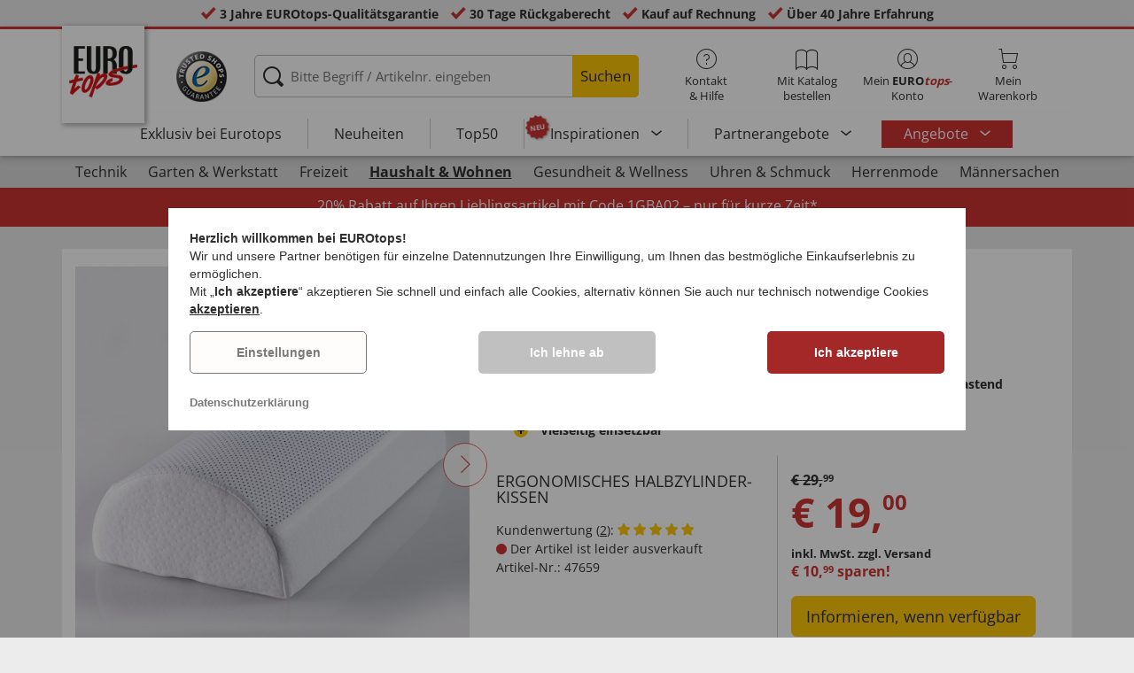

--- FILE ---
content_type: text/html; charset=UTF-8
request_url: https://www.eurotops.de/ergonomisches-halbzylinder-kissen-47659.html
body_size: 29318
content:
<!DOCTYPE html>
<html lang="de">
<!--[if IE 9]>
<html class="is__ie9" lang="de">
<![endif]-->
    <head>
                
                        
        
        <script type="text/javascript">
            window.econda = {
                onReady: [],
                ready: function(f) { this.onReady.push(f); }
            };

            window.econda.ready(() => {
                foun10EcondaCookieConsent.init();
                let consentUpdateTrigger;

                window.econda.arp.PrivacyProtection.addPermissionListener((update) => {
                    foun10EcondaCookieConsent.runScripts(update.channel);

                    if (consentUpdateTrigger) {
                        clearTimeout(consentUpdateTrigger);
                    }

                    consentUpdateTrigger = setTimeout(function() {
                        window.dispatchEvent(new Event('foun10EcondaReady'));
                    }, 100);
                })

                window.dispatchEvent(new Event('foun10EcondaReady'));
            });
        </script>
        <link rel="preload" href="https://www.eurotops.de/out/eurotops_responsive/src/js/econda/cookie-consent.min.js" as="script">
        <script type="text/javascript" src="https://www.eurotops.de/out/eurotops_responsive/src/js/econda/cookie-consent.min.js"></script>
        <link rel="preload" href="https://d35ojb8dweouoy.cloudfront.net/loader/loader.js" as="script">
        <script type="text/javascript" defer="defer" src="https://d35ojb8dweouoy.cloudfront.net/loader/loader.js" client-key="00001233-b05ebf5b-9012-4d92-bc65-bc4992866004" container-id="1314" lang="de"></script>
        
                        <meta http-equiv="X-UA-Compatible" content="IE=edge"><meta name="viewport" id="Viewport" content="width=device-width, initial-scale=1, maximum-scale=5, minimum-scale=1"><meta http-equiv="Content-Type" content="text/html; charset=UTF-8"><title>Ergonomisches Halbzylinder-Kissen | EUROtops.de</title><meta name="robots" content="noindex, follow"><meta name="description" content="Ergonomisches Halbzylinder-Kissen - Vielzählige Anwendungsmöglichkeiten, die eines zum Ziel haben: Eine gesunde, erholsame Schlafhaltung. Das ergonomische Halbzylinder-Kissen passt sich dank Viscoscha"><meta property="og:site_name" content="https://www.eurotops.de/"><meta property="og:title" content="Ergonomisches Halbzylinder-Kissen | EUROtops.de "><meta property="og:type" content="product"><meta property="og:image" content="https://www.eurotops.de/out/pictures/generated/product/1/355_355_85/pim_47659_ergonomisches_halbzylinder-kissen_1.jpg"><meta property="og:url" content="https://www.eurotops.de/ergonomisches-halbzylinder-kissen-47659.html"><link rel="canonical" href="https://www.eurotops.de/ergonomisches-halbzylinder-kissen-47659.html"><link rel="shortcut icon" href="https://www.eurotops.de/out/eurotops_responsive/img/favicons/favicon.ico" type="image/x-icon"><link rel="preload" href="https://www.eurotops.de/out/eurotops_responsive/img/eurotops_logo.png" as="image"><script type="text/javascript">function oeEcondaAnalyticsOptIn() {oeEcondaAnalyticsSetCookie('emos_optout', '0', 365);}function oeEcondaAnalyticsOptOut() {oeEcondaAnalyticsSetCookie('emos_optout', '1', 365);}function oeEcondaAnalyticsSetCookie(name, value, days) {var expires = '';if (days) {var date = new Date();date.setTime(date.getTime() + (days*24*60*60*1000));expires = '; expires=' + date.toUTCString();}document.cookie = name + '=' + (value || '')  + expires + '; path=/';}function oeEcondaAnalyticsGetCookie(name) {var nameExpression = name + "=";var splitCookie = document.cookie.split(';');for(var i=0;i < splitCookie.length;i++) {var c = splitCookie[i];while (c.charAt(0)==' ') c = c.substring(1,c.length);if (c.indexOf(nameExpression) == 0) return c.substring(nameExpression.length,c.length);}return null;}window.emos3 = {stored : [],send : function(p){this.stored.push(p);}};</script><link rel="preload" href="/out/eurotops_responsive/src/fonts/glyphicons-halflings-regular.ttf" as="font" type="font/ttf" crossorigin><link rel="preload" href="/out/eurotops_responsive/src/fonts/icomoon.ttf?7ynsr9" as="font" type="font/ttf" crossorigin><link rel="preload" href="/out/eurotops_responsive/src/fonts/fontawesome-webfont.woff2?v=4.4.0" as="font" type="font/woff2" crossorigin><link rel="preload" href="/out/eurotops_responsive/src/fonts/open-sans-v29-latin-regular.woff2" as="font" type="font/woff2" crossorigin><link rel="preload" href="/out/eurotops_responsive/src/fonts/open-sans-v29-latin-600.woff2" as="font" type="font/woff2" crossorigin><link rel="preload" href="/out/eurotops_responsive/src/fonts/open-sans-v29-latin-700.woff2" as="font" type="font/woff2" crossorigin>

                <link rel="stylesheet" type="text/css" href="https://www.eurotops.de/modules/oe/oepaypal/out/src/css/paypal.css?1768469916">
<link rel="preload" href="https://www.eurotops.de/out/eurotops_responsive/src/css/libs/slick.min.css?1768469880" as="style"><link rel="stylesheet" type="text/css" href="https://www.eurotops.de/out/eurotops_responsive/src/css/libs/slick.min.css?1768469880">
<link rel="preload" href="https://www.eurotops.de/out/eurotops_responsive/src/css/styles.min.css?1768469880" as="style"><link rel="stylesheet" type="text/css" href="https://www.eurotops.de/out/eurotops_responsive/src/css/styles.min.css?1768469880">


        <!-- HTML5 shim and Respond.js IE8 support of HTML5 elements and media queries -->
        <!--[if lt IE 9]>
        <script type="text/javascript" src="https://www.eurotops.de/out/eurotops_responsive/src/js/libs/html5shiv.min.js"></script>
        <script type="text/javascript" src="https://www.eurotops.de/out/eurotops_responsive/src/js/libs/respond.min.js"></script>
        <![endif]-->

        <script type="text/javascript">
            var bestitNavigationParameterString = 'sourcecl=details&cnid=50000&listtype=list&actcontrol=oxwarticledetails';
        </script>

        <script type="text/javascript">
                                                        var $aMyConfig = {shopid: 2,langid: 0,shopurl: 'https://www.eurotops.de/',pictureurl: 'https://www.eurotops.de/out/pictures/',imageurl: 'https://www.eurotops.de/out/eurotops_responsive/img/',resourceurl: 'https://www.eurotops.de/out/eurotops_responsive/src/',cl: 'details',selflink: 'https://www.eurotops.de/index.php?force_sid=7c23a735132bc3362e54538bf289db61&amp;',loggedin: 0,actcatid: '50000',searchparam: '',pagename: 'Ergonomisches Halbzylinder-Kissen',debug: 1};
</script>
<script type="text/plain" data-econdachannel="emarsys" src="/out/eurotops/src/js/emstrack.js?v=2"></script>
<meta name="msvalidate.01" content="6C203050ABB1FF847E128BBEB7998FDA" />
<script  type="text/plain" data-econdachannel="emarsys">
// <!--
      emsSetEnv('www1');   
      emsTracking('148237441','eurotops.de');
// --> 
</script>


    
    <script>
        window.dataLayer = window.dataLayer || [];
        function gtag(){dataLayer.push(arguments);}

        gtag('consent', 'default', {
            'ad_storage': 'denied',
            'ad_user_data': 'denied',
            'ad_personalization': 'denied',
            'analytics_storage': 'denied',
            'functionality_storage': "denied",
            'personalization_storage': "denied",
            'security_storage': "granted",
            'wait_for_update': 1000,
        });
    </script>
    <script async src="https://www.googletagmanager.com/gtag/js?id=AW-1030240767"></script>
    <script>
        window.dataLayer = window.dataLayer || [];
        function gtag(){dataLayer.push(arguments);}
        gtag('js', new Date());

        gtag('config', 'AW-1030240767', {'anonymize_ip': true, 'allow_enhanced_conversions': true});
    </script>

    <script type="text/plain" data-econdachannel="ad_personalization">
        gtag('consent', 'update', {
            'ad_personalization': 'granted'
        });
    </script>
    <script type="text/plain" data-econdachannel="ad_storage">
        gtag('consent', 'update', {
            'ad_storage': 'granted'
        });
    </script
    ><script type="text/plain" data-econdachannel="ad_user_data">
        gtag('consent', 'update', {
            'ad_user_data': 'granted'
        });
    </script>
    <script type="text/plain" data-econdachannel="analytics_storage">
        gtag('consent', 'update', {
            'analytics_storage': 'granted'
        });
    </script>
    <script type="text/plain" data-econdachannel="functionality_storage">
        gtag('consent', 'update', {
            'functionality_storage': 'granted'
        });
    </script>
    <script type="text/plain" data-econdachannel="personalization_storage">
        gtag('consent', 'update', {
            'personalization_storage': 'granted'
        });
    </script>

<script type="text/javascript">
    window.addEventListener('foun10EcondaReady', function () {
        window.dataLayer = window.dataLayer || [];
        let permissions = window.econda.arp.PrivacyProtection.getPermissions();

        if (typeof permissions.channels !== 'undefined') {
            let consents = {};

            for (const property in permissions.channels) {
                consents[property] = permissions.channels[property].state === 'ALLOW';
            }

            window.dataLayer.push({
                'event': 'consentToolUpdate',
                'consents': consents
            });
        }
    }, false);
</script>
                    <meta name="p:domain_verify" content="00fda1fd12808f82e7aea00055f10ce3" />
            </head>
  <!-- OXID eShop Enterprise Edition, Version 6, Shopping Cart System (c) OXID eSales AG 2003 - 2026 - https://www.oxid-esales.com -->
    <body class="de  cl-details">
                        
                <div style="display: none;">
            <?xml version="1.0" encoding="utf-8"?>
<svg version="1.1" id="Ebene_1" xmlns="http://www.w3.org/2000/svg" xmlns:xlink="http://www.w3.org/1999/xlink" x="0px" y="0px"
	 viewBox="0 0 64 64" style="enable-background:new 0 0 64 64;" xml:space="preserve">
    <style type="text/css">
        .st0{fill: #009ebc;}
    </style>
    <symbol id="shoppingBag">
        <path class="st0" d="M55.8,11.8c-0.1-1.4-1-1.7-1-1.7s-4.6,0-10.9-0.1c0.1-2.4,0.3-7.6-1.1-8.7c-1.8-1.4-15.6-1.8-17.7-0.4
            c-1.8,1.3-1.8,6.9-1.8,9c-6.2,0-10.7,0-11.2,0L10.2,10c0,0-0.6,0.1-0.6,0.8C9.6,11.5,6.1,64,6.1,64l51.8-3.5
            C57.9,60.5,55.8,12.9,55.8,11.8z M27.9,10L28,4.1l11.6,0.1v5.9C35.9,10,31.6,10,27.9,10z"/>
        <text class="shopping-bag-text" x="32" y="43" stroke="none" fill="#FFFFFF" style="font-size: 225%; text-anchor: middle;">0</text>
    </symbol>
    <symbol id="shoppingBagMini">
        <polygon class="shopping-bag-stroke" fill="none" stroke="currentColor" stroke-width="2" stroke-miterlimit="10" points="44,18 54,18 54,63 10,63 10,18 20,18 "/>
        <path class="shopping-bag-stroke" fill="none" stroke="currentColor" stroke-width="2" stroke-miterlimit="10" d="M22,24V11c0-5.523,4.477-10,10-10s10,4.477,10,10v13"/>
        <text class="shopping-bag-text" x="32" y="43" stroke="currentColor" fill="#FFFFFF" stroke-width="2" style="font-size: 225%; text-anchor: middle;">0</text>
    </symbol>
</svg>        </div>

        <div class="fullwidth-container">
            <div class="main-row">
                                        
    
        

    
<div class="usp-bar">
    <ul>
                    <li>
                <span><i class="icon--icomoon-check"></i></span>
                
                                                        <a href="https://www.eurotops.de/Haeufige-Fragen/?force_sid=7c23a735132bc3362e54538bf289db61">3 Jahre EUROtops-Qualitätsgarantie</a>
                
                
            </li>
                            <li>
                <span><i class="icon--icomoon-check"></i></span> 30 Tage Rückgaberecht
            </li>
                            <li>
                <span><i class="icon--icomoon-check"></i></span> Kauf auf Rechnung
            </li>
                            <li>
                <span><i class="icon--icomoon-check"></i></span> Über 40 Jahre Erfahrung
            </li>
            </ul>
</div>
    <div id="sticky-header" class="sticky-header ">
        <header id="header" class="header ">
            <div class="container">
                <div class="row">
                    <div class="col-xs-12">
                        <div class="top-header">
                            <div class="reachtech">
            <a href="https://www.eurotops.de/?force_sid=7c23a735132bc3362e54538bf289db61" title="">
            <img width="100" height="76" src="https://www.eurotops.de/out/eurotops_responsive/img/eurotops_logo.png" alt="EUROtops.de | Ihr Versandhandel seit über 40 Jahren!">
        </a>
    </div>
<a href="#" class="toggleStickyMenu">
    <span><i class="glyphicon glyphicon-menu-hamburger"></i></span><br>MENÜ
</a>
                                                                                                <div class="logo">
                                        <a href="https://www.trustedshops.com/shop/certificate.php?shop_id=X29E0780D6B47096839B826616EB7C723" target="_blank">
                                            <img width="65" height="65" src="https://www.eurotops.de/out/eurotops_responsive/img/logo.png" alt="trusted shops">
                                        </a>
                                    </div>
                                                            
                                                                                                <div class="search">
        
            <form class="form" role="form" action="https://www.eurotops.de/index.php?force_sid=7c23a735132bc3362e54538bf289db61&amp;" method="get" name="search">
                <input type="hidden" name="stoken" value="46B1D0E" /><input type="hidden" name="force_sid" value="7c23a735132bc3362e54538bf289db61" />
<input type="hidden" name="lang" value="0" />
                <input type="hidden" name="cl" value="search">
                <input class="click" type="text" id="searchparamUnderlay" autocomplete="off" tabindex="-1" aria-hidden="true" aria-label="Bitte Begriff / Artikelnr. eingeben">
<input class="click" style="position:relative;" type="text" id="searchParam" name="searchparam" value="" placeholder="Bitte Begriff / Artikelnr. eingeben" aria-label="Bitte Begriff / Artikelnr. eingeben" data-placeholder-xs="Begriff / Artikelnr." autocomplete="off">
                <button type="submit" class="button" title="Suchen">
                    Suchen
                </button>
            </form>
        

    <div id="suggestLayer"></div>
    </div>
                            
                                                            <div class="selection headericons">
                                    <ul>
                                        <li class="headericons--contact">
                                            <a href="#" class="toggleSubMenu--js"><span><i class="icon--icomoon-kontakt"></i></span>Kontakt<br>&amp; Hilfe</a>
                                            <div class="kontakt-main service subMenuTarget--js">
                                        <span class="kontakt">
                                            <a href="https://www.eurotops.de/kontakt/?force_sid=7c23a735132bc3362e54538bf289db61" title="Kontakt"><span><i class="icon--icomoon-kontakt"></i></span>Kontakt &amp; <br> Hilfe</a>
                                        </span>
                                                
<ul>
            <li>
            <a href="https://www.eurotops.de/Hotlines/?force_sid=7c23a735132bc3362e54538bf289db61&amp;plain=true" rel="nofollow" class="js__modal" data-fancybox-css="eurotops hotline">Bestell-Hotline</a>
        </li>
        <li></li>
                <li>
            <a href="https://www.eurotops.de/Rueckrufservice/?force_sid=7c23a735132bc3362e54538bf289db61&amp;plain=true" class="js__modal" data-fancybox-css="eurotops callback">Rückrufservice</a>
        </li>
        <li></li>
            <li>
        <a href="https://www.eurotops.de/kontakt/?force_sid=7c23a735132bc3362e54538bf289db61">Nachricht schicken</a>
    </li>
    <li></li>
</ul>
<ul>
            <li>
            <a href="https://www.eurotops.de/index.php?force_sid=7c23a735132bc3362e54538bf289db61&amp;cl=nxscatalogordercatalogorder">Katalog bestellen</a>
        </li>
        <li></li>
    
    
    <li>
        <a href="https://www.eurotops.de/index.php?force_sid=7c23a735132bc3362e54538bf289db61&amp;cl=newsletter">Newsletter abonnieren</a>
    </li>
    <li></li>
</ul>
<ul>
            <li>
            <a href="https://www.eurotops.de/Haeufige-Fragen/?force_sid=7c23a735132bc3362e54538bf289db61">Häufige Fragen</a>
        </li>
        </ul>                                            </div>
                                        </li>
                                                                                    <li class="headericons--direct-order">
                                                <a href="https://www.eurotops.de/index.php?force_sid=7c23a735132bc3362e54538bf289db61&amp;cl=nxsDirectOrderDirectOrder">
                                                    <span><i class="icon--icomoon-katalog"></i></span>Mit Katalog bestellen
                                                </a>
                                            </li>
                                                                                <li class="headericons--account">
                                            <a href="#" class="account--action toggleSubMenu--js">
                                        <span class="account-icon">
                                            <i class="icon--icomoon-konto"></i>


                                                                                    </span>

                                                <span class="account--text">Mein <b>EURO<i class="eurotops-highlight">tops</i></b>-</span>
                                                <span class="account--text">Konto</span>
                                            </a>
                                            
                                                                                                                                                                                                                                                    <div class="kontakt-main Konto subMenuTarget--js">
    <span class="kontakt kontakt-block">
        <a href="#"  class="account-icon">
            <i class="icon--icomoon-konto"></i>
                    </a>
        Mein <b>EURO<i class="eurotops-highlight">tops</i></b>-<br>Konto
    </span>
    <a href="https://www.eurotops.de/mein-konto/?force_sid=7c23a735132bc3362e54538bf289db61" class="btn btn-secondary btn-lg">
                    Anmelden
            </a>

    <ul class="header-account">
                    <li class="bold">
                <a href="https://www.eurotops.de/konto-eroeffnen/?force_sid=7c23a735132bc3362e54538bf289db61">JETZT REGISTRIEREN</a>
            </li>
                <li class="header-account__wishlist">
            <a href="https://www.eurotops.de/mein-konto/?force_sid=7c23a735132bc3362e54538bf289db61">Zur Wunschliste (<span class="header-account__wishlist-count wishlist-count">0</span>)</a>
        </li>
    </ul>

    </div>

                                            
                                        </li>
                                                                                    <li class="headericons--basket">
                                                
                                                                                                                                                                                                                                                                        <a href="https://www.eurotops.de/warenkorb/?force_sid=7c23a735132bc3362e54538bf289db61" class="headericons--basket-icon">
    <span class="cart-block">
        <i class="icon--icomoon-warenkorb"></i>
        
    </span>Mein<br>Warenkorb
</a>
<div class="kontakt-main Warenkorb subMenuTarget--js headericons--basket-flyout">
    


            
                    <div class="Artikel">
                <span><strong>0 Artikel</strong> im Warenkorb <a href="#"><i class="icon--icomoon-warenkorb"></i></a></span>
            </div>
            <div class="tobasket">
                <a href="https://www.eurotops.de/warenkorb/?force_sid=7c23a735132bc3362e54538bf289db61" class="btn btn-primary---ghost btn-lg">Zum Warenkorb</a>
            </div>
            <div class="to-checkout">
                <a href="https://www.eurotops.de/index.php?force_sid=7c23a735132bc3362e54538bf289db61&amp;cl=user" class="btn btn-primary btn-lg">
                    Zur Kasse
                </a>
            </div>

                            
                    <div class="alert alert-info">Der Warenkorb ist leer.</div>
                
                        






</div>
                                                
                                            </li>
                                                                            </ul>
                                </div>
                                                    </div>

                        <!--top-header-->

                        
                            
                                <div class="menu-bar menu-bar--js">
            <div class="menu menu--js">
                <a href="#">
                    <span>MENÜ</span>
                    <i class="icon--icomoon-arrow-down"></i>
                </a>
            </div>
            <ul class="menu--list">
                <li class="list--entry" onclick="window.emos3.send({'type': 'event', 'marker': 'Top3/Exclusive'});">
                    <a href="https://www.eurotops.de/exklusiv-bei-eurotops/?force_sid=7c23a735132bc3362e54538bf289db61" class="">
                        Exklusiv bei Eurotops
                    </a>
                </li>
                <li class="list--entry" onclick="window.emos3.send({'type': 'event', 'marker': 'Top3/Neuheiten'});">
                    <a href="https://www.eurotops.de/neuheiten-aus-aller-welt/?force_sid=7c23a735132bc3362e54538bf289db61" class="">
                        Neuheiten                    </a>
                </li>
                <li class="list--entry" onclick="window.emos3.send({'type': 'event', 'marker': 'Top3/Top50'});">
                    <a href="https://www.eurotops.de/top50/?force_sid=7c23a735132bc3362e54538bf289db61" class="">
                        Top50
                    </a>
                </li>

                                                                                                                                                                                                                                                                                                                                                                                                                                                                                                                                                                                                                                                                                                                                                                                                                                                                                                                                                                                                                                                                                                                                                                                                                                                                                                                                                                                                                                                                                                                                                                                                                                                                                                                                                                                                                                                                                                                                                                                                                                                                                                                                                                                                                                                                                        
                                    <li class="list--entry categories sub-menu-wrap has-sub-menu--js" onclick="window.emos3.send({'type': 'event', 'marker': 'Top3/Inspirationen'});">
                        <div class="star-badge"><span>NEU</span></div>

                        <a href="https://www.eurotops.de/inspirationen/?force_sid=7c23a735132bc3362e54538bf289db61"
                           class=""
                        >
                            Inspirationen
                        </a>
                        <ul class="menu--list category--level1 sub-menu sub-menu--js">
                            
                                                                                                                                        <li class="list--entry">
                                            <a href="https://www.eurotops.de/inspirationen/schoenes-zuhause/?force_sid=7c23a735132bc3362e54538bf289db61"
                                               class=""
                                            >
                                                <i class="category--icon category--5ba96cfc6e030e4f6595926b8a8a1690"></i>
                                                <span>Schönes Zuhause</span>
                                            </a>
                                        </li>
                                                                                                                                                <li class="list--entry">
                                            <a href="https://www.eurotops.de/inspirationen/kuechenlieblinge/?force_sid=7c23a735132bc3362e54538bf289db61"
                                               class=""
                                            >
                                                <i class="category--icon category--74e20aad1975a610985e1691cf241fc0"></i>
                                                <span>Küchenlieblinge</span>
                                            </a>
                                        </li>
                                                                                                                                                <li class="list--entry">
                                            <a href="https://www.eurotops.de/inspirationen/haushaltshelfer/?force_sid=7c23a735132bc3362e54538bf289db61"
                                               class=""
                                            >
                                                <i class="category--icon category--643ff862ddd3836f6780260bbf1fa049"></i>
                                                <span>Haushaltshelfer</span>
                                            </a>
                                        </li>
                                                                                                                                                <li class="list--entry">
                                            <a href="https://www.eurotops.de/inspirationen/schoener-garten/?force_sid=7c23a735132bc3362e54538bf289db61"
                                               class=""
                                            >
                                                <i class="category--icon category--d935041647fd9a058d3eb36a46a30f08"></i>
                                                <span>Schöner Garten</span>
                                            </a>
                                        </li>
                                                                                                                                                <li class="list--entry">
                                            <a href="https://www.eurotops.de/inspirationen/modetrends/?force_sid=7c23a735132bc3362e54538bf289db61"
                                               class=""
                                            >
                                                <i class="category--icon category--1d4b68dac957b699d160ba7c70277c83"></i>
                                                <span>Modetrends</span>
                                            </a>
                                        </li>
                                                                                                                                                <li class="list--entry">
                                            <a href="https://www.eurotops.de/inspirationen/wohlbefinden/?force_sid=7c23a735132bc3362e54538bf289db61"
                                               class=""
                                            >
                                                <i class="category--icon category--535ac1ec24b93cb1ab54d7c167bc59eb"></i>
                                                <span>Wohlbefinden</span>
                                            </a>
                                        </li>
                                                                                                                                                <li class="list--entry">
                                            <a href="https://www.eurotops.de/inspirationen/weihnachten/?force_sid=7c23a735132bc3362e54538bf289db61"
                                               class=""
                                            >
                                                <i class="category--icon category--02aa359e89762c50a46167f62bc0221d"></i>
                                                <span>Weihnachten</span>
                                            </a>
                                        </li>
                                                                                                
                        </ul>
                    </li>
                
                                    <li class="list--entry categories sub-menu-wrap has-sub-menu--js hidden-xs no-border" onclick="window.emos3.send({'type': 'event', 'marker': 'Top3/Partner-Produkte'});">
                        <a href="https://www.eurotops.de/partner-products/?force_sid=7c23a735132bc3362e54538bf289db61"
                           class=""
                        >
                            Partnerangebote
                        </a>
                        <ul class="menu--list category--level1 sub-menu sub-menu--js">
                            
                                                                                                                                        <li class="list--entry">
                                            <a href="https://www.eurotops.de/haushalt-eurotops/?force_sid=7c23a735132bc3362e54538bf289db61"
                                               class=""
                                            >
                                                <i class="category--icon category--b215728d8cff7769333b107efef02c6e"></i>
                                                <span>Haushalt</span>
                                            </a>
                                        </li>
                                                                                                                                                <li class="list--entry">
                                            <a href="https://www.eurotops.de/wohnen-garten/?force_sid=7c23a735132bc3362e54538bf289db61"
                                               class=""
                                            >
                                                <i class="category--icon category--44d6725e123f37cf622e1a5a4ff0a73a"></i>
                                                <span>Wohnen &amp; Garten</span>
                                            </a>
                                        </li>
                                                                                                                                                <li class="list--entry">
                                            <a href="https://www.eurotops.de/auf-reisen/?force_sid=7c23a735132bc3362e54538bf289db61"
                                               class=""
                                            >
                                                <i class="category--icon category--90a86b7fccb48abf89edd705f4a4039a"></i>
                                                <span>Auf Reisen</span>
                                            </a>
                                        </li>
                                                                                                                                                <li class="list--entry">
                                            <a href="https://www.eurotops.de/technik-eurotops/?force_sid=7c23a735132bc3362e54538bf289db61"
                                               class=""
                                            >
                                                <i class="category--icon category--979f71b569a73b0fa7b01803d4f1a092"></i>
                                                <span>Technik</span>
                                            </a>
                                        </li>
                                                                                                                                                <li class="list--entry">
                                            <a href="https://www.eurotops.de/buerobedarf/?force_sid=7c23a735132bc3362e54538bf289db61"
                                               class=""
                                            >
                                                <i class="category--icon category--f5826a37fce9bb76402e5c4f66bba4d6"></i>
                                                <span>Bürobedarf</span>
                                            </a>
                                        </li>
                                                                                                                                                <li class="list--entry">
                                            <a href="https://www.eurotops.de/drogerie-gesundheit/?force_sid=7c23a735132bc3362e54538bf289db61"
                                               class=""
                                            >
                                                <i class="category--icon category--08ea578bed8dcf9548ce6fb969e4c856"></i>
                                                <span>Drogerie &amp; Gesundheit</span>
                                            </a>
                                        </li>
                                                                                                                                                <li class="list--entry">
                                            <a href="https://www.eurotops.de/lebensmittel-getraenke/?force_sid=7c23a735132bc3362e54538bf289db61"
                                               class=""
                                            >
                                                <i class="category--icon category--991f3e2cb92d65d72dd43b21c4563ae6"></i>
                                                <span>Lebensmittel &amp; Getränke</span>
                                            </a>
                                        </li>
                                                                                                                                                <li class="list--entry">
                                            <a href="https://www.eurotops.de/tierbedarf/?force_sid=7c23a735132bc3362e54538bf289db61"
                                               class=""
                                            >
                                                <i class="category--icon category--5e11a306b89959e56c666dd81c4fb247"></i>
                                                <span>Tierbedarf</span>
                                            </a>
                                        </li>
                                                                                                                                                <li class="list--entry">
                                            <a href="https://www.eurotops.de/sport-eurotops/?force_sid=7c23a735132bc3362e54538bf289db61"
                                               class=""
                                            >
                                                <i class="category--icon category--a3a25be1541fa70734c1edcb6cc7edfc"></i>
                                                <span>Sport</span>
                                            </a>
                                        </li>
                                                                                                                                                <li class="list--entry">
                                            <a href="https://www.eurotops.de/damen/?force_sid=7c23a735132bc3362e54538bf289db61"
                                               class=""
                                            >
                                                <i class="category--icon category--567d68b0086edb199043c5e69cb76ab6"></i>
                                                <span>Damen</span>
                                            </a>
                                        </li>
                                                                                                                                                <li class="list--entry">
                                            <a href="https://www.eurotops.de/kinder/?force_sid=7c23a735132bc3362e54538bf289db61"
                                               class=""
                                            >
                                                <i class="category--icon category--f8884a693a677838cc35e9a20cee71d6"></i>
                                                <span>Kinder</span>
                                            </a>
                                        </li>
                                                                                                                                                <li class="list--entry">
                                            <a href="https://www.eurotops.de/ab-18-jahren/?force_sid=7c23a735132bc3362e54538bf289db61"
                                               class=""
                                            >
                                                <i class="category--icon category--23cc19da0aac62dcd0991945271f2c6c"></i>
                                                <span>ab 18 Jahren</span>
                                            </a>
                                        </li>
                                                                                                                                                <li class="list--entry">
                                            <a href="https://www.eurotops.de/elegante-zeitmesser-schmuckstuecke/?force_sid=7c23a735132bc3362e54538bf289db61"
                                               class=""
                                            >
                                                <i class="category--icon category--44d39a89be911e2f9af904795a0b419e"></i>
                                                <span>Elegante Zeitmesser &amp; Schmuckstücke</span>
                                            </a>
                                        </li>
                                                                                                                                                <li class="list--entry">
                                            <a href="https://www.eurotops.de/gedenken-erinnern-eurotops/?force_sid=7c23a735132bc3362e54538bf289db61"
                                               class=""
                                            >
                                                <i class="category--icon category--3387f4dce6e6c4cc75cda7ec64d319bd"></i>
                                                <span>Gedenken &amp; Erinnern</span>
                                            </a>
                                        </li>
                                                                                                                                                <li class="list--entry">
                                            <a href="https://www.eurotops.de/saisonales-eurotops/?force_sid=7c23a735132bc3362e54538bf289db61"
                                               class=""
                                            >
                                                <i class="category--icon category--85f5916129bf3fd9332c311e081bdae3"></i>
                                                <span>Saisonales</span>
                                            </a>
                                        </li>
                                                                                                
                        </ul>
                    </li>
                
                                    <li class="list--entry list--highlighted-entry categories sub-menu-wrap has-sub-menu--js hidden-xs no-border">
                        <a href="https://www.eurotops.de/angebote/?force_sid=7c23a735132bc3362e54538bf289db61"
                           class="category--sale "
                           onclick="window.emos3.send({'type': 'event', 'marker': 'Angebote/Angebote'});"
                        >
                            Angebote
                        </a>
                        <ul class="menu--list category--level1 sub-menu sub-menu--js">
                            
                                                                                                                                                                                                            
                                                                                    <li class="list--entry">
                                                <a href="https://www.eurotops.de/angebote-mode/?force_sid=7c23a735132bc3362e54538bf289db61"
                                                   class=""
                                                   onclick="window.emos3.send({'type': 'event', 'marker': 'Angebote/Angebote-Mode'});"
                                                >
                                                    <i class="category--icon category--70300"></i>
                                                    <span>Angebote Mode</span>
                                                </a>
                                            </li>
                                                                                                                                                                                        
                                                                                    <li class="list--entry">
                                                <a href="https://www.eurotops.de/schnaeppchen-eurotops/?force_sid=7c23a735132bc3362e54538bf289db61"
                                                   class=""
                                                   onclick="window.emos3.send({'type': 'event', 'marker': 'Angebote/Schnäppchen'});"
                                                >
                                                    <i class="category--icon category--ag5af39654b3fdc8933c0c8edc467414"></i>
                                                    <span>Schnäppchen</span>
                                                </a>
                                            </li>
                                                                                                                                                                                        
                                                                                    <li class="list--entry">
                                                <a href="https://www.eurotops.de/alles-unter-10-euro/?force_sid=7c23a735132bc3362e54538bf289db61"
                                                   class=""
                                                   onclick="window.emos3.send({'type': 'event', 'marker': 'Angebote/Alles-unter-10-Euro'});"
                                                >
                                                    <i class="category--icon category--hol697b6b47c952252310aa5e4681163"></i>
                                                    <span>Alles unter 10 Euro</span>
                                                </a>
                                            </li>
                                                                                                                                                                                        
                                                                                    <li class="list--entry">
                                                <a href="https://www.eurotops.de/fundgrube/?force_sid=7c23a735132bc3362e54538bf289db61"
                                                   class=""
                                                   onclick="window.emos3.send({'type': 'event', 'marker': 'Angebote/Fundgrube'});"
                                                >
                                                    <i class="category--icon category--fundgrube"></i>
                                                    <span>Fundgrube</span>
                                                </a>
                                            </li>
                                                                                                                                        
                        </ul>
                    </li>
                
                                                
                                    <li class="list--entry categories categories--main sub-menu-wrap has-sub-menu--js">
                        <a href="https://www.eurotops.de/partner-products/?force_sid=7c23a735132bc3362e54538bf289db61"
                           class=""
                        >
                            Partnerangebote
                        </a>
                        <ul class="menu--list category--level1 sub-menu sub-menu--js">
                                                                                                                                        <li class="list--entry">
                                            <a href="https://www.eurotops.de/haushalt-eurotops/?force_sid=7c23a735132bc3362e54538bf289db61"
                                               class=""
                                            >
                                                <i class="category--icon category--b215728d8cff7769333b107efef02c6e"></i>
                                                <span>Haushalt</span>
                                            </a>
                                        </li>
                                                                                                                                                <li class="list--entry">
                                            <a href="https://www.eurotops.de/wohnen-garten/?force_sid=7c23a735132bc3362e54538bf289db61"
                                               class=""
                                            >
                                                <i class="category--icon category--44d6725e123f37cf622e1a5a4ff0a73a"></i>
                                                <span>Wohnen &amp; Garten</span>
                                            </a>
                                        </li>
                                                                                                                                                <li class="list--entry">
                                            <a href="https://www.eurotops.de/auf-reisen/?force_sid=7c23a735132bc3362e54538bf289db61"
                                               class=""
                                            >
                                                <i class="category--icon category--90a86b7fccb48abf89edd705f4a4039a"></i>
                                                <span>Auf Reisen</span>
                                            </a>
                                        </li>
                                                                                                                                                <li class="list--entry">
                                            <a href="https://www.eurotops.de/technik-eurotops/?force_sid=7c23a735132bc3362e54538bf289db61"
                                               class=""
                                            >
                                                <i class="category--icon category--979f71b569a73b0fa7b01803d4f1a092"></i>
                                                <span>Technik</span>
                                            </a>
                                        </li>
                                                                                                                                                <li class="list--entry">
                                            <a href="https://www.eurotops.de/buerobedarf/?force_sid=7c23a735132bc3362e54538bf289db61"
                                               class=""
                                            >
                                                <i class="category--icon category--f5826a37fce9bb76402e5c4f66bba4d6"></i>
                                                <span>Bürobedarf</span>
                                            </a>
                                        </li>
                                                                                                                                                <li class="list--entry">
                                            <a href="https://www.eurotops.de/drogerie-gesundheit/?force_sid=7c23a735132bc3362e54538bf289db61"
                                               class=""
                                            >
                                                <i class="category--icon category--08ea578bed8dcf9548ce6fb969e4c856"></i>
                                                <span>Drogerie &amp; Gesundheit</span>
                                            </a>
                                        </li>
                                                                                                                                                <li class="list--entry">
                                            <a href="https://www.eurotops.de/lebensmittel-getraenke/?force_sid=7c23a735132bc3362e54538bf289db61"
                                               class=""
                                            >
                                                <i class="category--icon category--991f3e2cb92d65d72dd43b21c4563ae6"></i>
                                                <span>Lebensmittel &amp; Getränke</span>
                                            </a>
                                        </li>
                                                                                                                                                <li class="list--entry">
                                            <a href="https://www.eurotops.de/tierbedarf/?force_sid=7c23a735132bc3362e54538bf289db61"
                                               class=""
                                            >
                                                <i class="category--icon category--5e11a306b89959e56c666dd81c4fb247"></i>
                                                <span>Tierbedarf</span>
                                            </a>
                                        </li>
                                                                                                                                                <li class="list--entry">
                                            <a href="https://www.eurotops.de/sport-eurotops/?force_sid=7c23a735132bc3362e54538bf289db61"
                                               class=""
                                            >
                                                <i class="category--icon category--a3a25be1541fa70734c1edcb6cc7edfc"></i>
                                                <span>Sport</span>
                                            </a>
                                        </li>
                                                                                                                                                <li class="list--entry">
                                            <a href="https://www.eurotops.de/damen/?force_sid=7c23a735132bc3362e54538bf289db61"
                                               class=""
                                            >
                                                <i class="category--icon category--567d68b0086edb199043c5e69cb76ab6"></i>
                                                <span>Damen</span>
                                            </a>
                                        </li>
                                                                                                                                                <li class="list--entry">
                                            <a href="https://www.eurotops.de/kinder/?force_sid=7c23a735132bc3362e54538bf289db61"
                                               class=""
                                            >
                                                <i class="category--icon category--f8884a693a677838cc35e9a20cee71d6"></i>
                                                <span>Kinder</span>
                                            </a>
                                        </li>
                                                                                                                                                <li class="list--entry">
                                            <a href="https://www.eurotops.de/ab-18-jahren/?force_sid=7c23a735132bc3362e54538bf289db61"
                                               class=""
                                            >
                                                <i class="category--icon category--23cc19da0aac62dcd0991945271f2c6c"></i>
                                                <span>ab 18 Jahren</span>
                                            </a>
                                        </li>
                                                                                                                                                <li class="list--entry">
                                            <a href="https://www.eurotops.de/elegante-zeitmesser-schmuckstuecke/?force_sid=7c23a735132bc3362e54538bf289db61"
                                               class=""
                                            >
                                                <i class="category--icon category--44d39a89be911e2f9af904795a0b419e"></i>
                                                <span>Elegante Zeitmesser &amp; Schmuckstücke</span>
                                            </a>
                                        </li>
                                                                                                                                                <li class="list--entry">
                                            <a href="https://www.eurotops.de/gedenken-erinnern-eurotops/?force_sid=7c23a735132bc3362e54538bf289db61"
                                               class=""
                                            >
                                                <i class="category--icon category--3387f4dce6e6c4cc75cda7ec64d319bd"></i>
                                                <span>Gedenken &amp; Erinnern</span>
                                            </a>
                                        </li>
                                                                                                                                                <li class="list--entry">
                                            <a href="https://www.eurotops.de/saisonales-eurotops/?force_sid=7c23a735132bc3362e54538bf289db61"
                                               class=""
                                            >
                                                <i class="category--icon category--85f5916129bf3fd9332c311e081bdae3"></i>
                                                <span>Saisonales</span>
                                            </a>
                                        </li>
                                                                                                
                        </ul>
                    </li>
                
                <li class="list--entry categories categories--main sub-menu-wrap has-sub-menu--js">
                                        
                    <a href="#" class="">Kategorien</a>
                    <ul class="menu--list category--level1 sub-menu sub-menu--js" style="display: block;">
                                                
                                                                                                                                                                                                                                                                                                                        <li class="list--entry has-sub-menu--js">
                                        <a href="https://www.eurotops.de/technik-freizeit/?force_sid=7c23a735132bc3362e54538bf289db61" class="">
                                            <i class="category--icon category--60000"></i>

                                            <span>Technik</span>
                                        </a>

                                                                                    <ul class="category--level2 sub-menu sub-menu--js" style="">
                                                                                            
                                                                                                            <li class="list--entry">
                                                            <a href="https://www.eurotops.de/beleuchtung/?force_sid=7c23a735132bc3362e54538bf289db61" class="">
                                                                Beleuchtung
                                                            </a>
                                                        </li>
                                                                                                    
                                                                                            
                                                                                                            <li class="list--entry">
                                                            <a href="https://www.eurotops.de/elektro-kleingeraete/?force_sid=7c23a735132bc3362e54538bf289db61" class="">
                                                                Elektro-Kleingeräte
                                                            </a>
                                                        </li>
                                                                                                    
                                                                                            
                                                                                                            <li class="list--entry">
                                                            <a href="https://www.eurotops.de/audio-video/?force_sid=7c23a735132bc3362e54538bf289db61" class="">
                                                                Audio &amp; Video
                                                            </a>
                                                        </li>
                                                                                                    
                                                                                            
                                                                                                            <li class="list--entry">
                                                            <a href="https://www.eurotops.de/gadgets/?force_sid=7c23a735132bc3362e54538bf289db61" class="">
                                                                Gadgets
                                                            </a>
                                                        </li>
                                                                                                    
                                                                                            
                                                                                                            <li class="list--entry">
                                                            <a href="https://www.eurotops.de/haussicherheit/?force_sid=7c23a735132bc3362e54538bf289db61" class="">
                                                                Haussicherheit
                                                            </a>
                                                        </li>
                                                                                                    
                                                                                            
                                                                                                            <li class="list--entry">
                                                            <a href="https://www.eurotops.de/rasierer/?force_sid=7c23a735132bc3362e54538bf289db61" class="">
                                                                Rasierer
                                                            </a>
                                                        </li>
                                                                                                    
                                                                                        </ul>
                                                                            </li>
                                                                                                                                                                <li class="list--entry has-sub-menu--js">
                                        <a href="https://www.eurotops.de/garten-kategorie/?force_sid=7c23a735132bc3362e54538bf289db61" class="">
                                            <i class="category--icon category--60300"><img src="https://www.eurotops.de/out/pictures/generated/category/icon/63_63_85/kategorie-garten-werkzeug_1_.png" alt="Garten &amp; Werkstatt"></i>

                                            <span>Garten &amp; Werkstatt</span>
                                        </a>

                                                                                    <ul class="category--level2 sub-menu sub-menu--js" style="">
                                                                                            
                                                                                                            <li class="list--entry">
                                                            <a href="https://www.eurotops.de/gartenpflege-deko/?force_sid=7c23a735132bc3362e54538bf289db61" class="">
                                                                Gartenpflege &amp; Deko
                                                            </a>
                                                        </li>
                                                                                                    
                                                                                            
                                                                                                            <li class="list--entry">
                                                            <a href="https://www.eurotops.de/gartengeraete/?force_sid=7c23a735132bc3362e54538bf289db61" class="">
                                                                Gartengeräte
                                                            </a>
                                                        </li>
                                                                                                    
                                                                                            
                                                                                                            <li class="list--entry">
                                                            <a href="https://www.eurotops.de/gartenmoebel-zubehoer/?force_sid=7c23a735132bc3362e54538bf289db61" class="">
                                                                Gartenmöbel &amp; Zubehör
                                                            </a>
                                                        </li>
                                                                                                    
                                                                                            
                                                                                                            <li class="list--entry">
                                                            <a href="https://www.eurotops.de/werkzeug-eurotops/?force_sid=7c23a735132bc3362e54538bf289db61" class="">
                                                                Werkzeug
                                                            </a>
                                                        </li>
                                                                                                    
                                                                                            
                                                                                                            <li class="list--entry">
                                                            <a href="https://www.eurotops.de/grillen/?force_sid=7c23a735132bc3362e54538bf289db61" class="">
                                                                Grillen
                                                            </a>
                                                        </li>
                                                                                                    
                                                                                            
                                                                                                            <li class="list--entry">
                                                            <a href="https://www.eurotops.de/rund-ums-auto/?force_sid=7c23a735132bc3362e54538bf289db61" class="">
                                                                Rund ums Auto
                                                            </a>
                                                        </li>
                                                                                                    
                                                                                        </ul>
                                                                            </li>
                                                                                                                                                                <li class="list--entry has-sub-menu--js">
                                        <a href="https://www.eurotops.de/freizeit/?force_sid=7c23a735132bc3362e54538bf289db61" class="">
                                            <i class="category--icon category--uoo6507abd5e9f6d06828cf53b7e784f"><img src="https://www.eurotops.de/out/pictures/generated/category/icon/63_63_85/kategorie-freizeit.png" alt="Freizeit"></i>

                                            <span>Freizeit</span>
                                        </a>

                                                                                    <ul class="category--level2 sub-menu sub-menu--js" style="">
                                                                                            
                                                                                                            <li class="list--entry">
                                                            <a href="https://www.eurotops.de/spiel-und-spass/?force_sid=7c23a735132bc3362e54538bf289db61" class="">
                                                                Spiel und Spaß
                                                            </a>
                                                        </li>
                                                                                                    
                                                                                            
                                                                                                            <li class="list--entry">
                                                            <a href="https://www.eurotops.de/draussen/?force_sid=7c23a735132bc3362e54538bf289db61" class="">
                                                                Draußen
                                                            </a>
                                                        </li>
                                                                                                    
                                                                                            
                                                                                                            <li class="list--entry">
                                                            <a href="https://www.eurotops.de/sport/?force_sid=7c23a735132bc3362e54538bf289db61" class="">
                                                                Sport
                                                            </a>
                                                        </li>
                                                                                                    
                                                                                            
                                                                                                            <li class="list--entry">
                                                            <a href="https://www.eurotops.de/modelle/?force_sid=7c23a735132bc3362e54538bf289db61" class="">
                                                                Modelle
                                                            </a>
                                                        </li>
                                                                                                    
                                                                                            
                                                                                                            <li class="list--entry">
                                                            <a href="https://www.eurotops.de/reisen/?force_sid=7c23a735132bc3362e54538bf289db61" class="">
                                                                Reisen
                                                            </a>
                                                        </li>
                                                                                                    
                                                                                            
                                                                                                            <li class="list--entry">
                                                            <a href="https://www.eurotops.de/sammlerstuecke/?force_sid=7c23a735132bc3362e54538bf289db61" class="">
                                                                Sammlerstücke
                                                            </a>
                                                        </li>
                                                                                                    
                                                                                            
                                                                                                            <li class="list--entry">
                                                            <a href="https://www.eurotops.de/messer/?force_sid=7c23a735132bc3362e54538bf289db61" class="">
                                                                Messer
                                                            </a>
                                                        </li>
                                                                                                    
                                                                                        </ul>
                                                                            </li>
                                                                                                                                                                <li class="list--entry has-sub-menu--js">
                                        <a href="https://www.eurotops.de/haushalt-wohnen/?force_sid=7c23a735132bc3362e54538bf289db61" class="category--active">
                                            <i class="category--icon category--50000"></i>

                                            <span>Haushalt &amp; Wohnen</span>
                                        </a>

                                                                                    <ul class="category--level2 sub-menu sub-menu--js" style="display: block;">
                                                                                            
                                                                                                            <li class="list--entry">
                                                            <a href="https://www.eurotops.de/clevere-alltagshelfer/?force_sid=7c23a735132bc3362e54538bf289db61" class="">
                                                                Clevere Alltagshelfer
                                                            </a>
                                                        </li>
                                                                                                    
                                                                                            
                                                                                                            <li class="list--entry">
                                                            <a href="https://www.eurotops.de/kueche/?force_sid=7c23a735132bc3362e54538bf289db61" class="">
                                                                Küche
                                                            </a>
                                                        </li>
                                                                                                    
                                                                                            
                                                                                                            <li class="list--entry">
                                                            <a href="https://www.eurotops.de/deko-einrichtung/?force_sid=7c23a735132bc3362e54538bf289db61" class="">
                                                                Deko &amp; Einrichtung
                                                            </a>
                                                        </li>
                                                                                                    
                                                                                            
                                                                                                            <li class="list--entry">
                                                            <a href="https://www.eurotops.de/sauberkeit/?force_sid=7c23a735132bc3362e54538bf289db61" class="">
                                                                Sauberkeit
                                                            </a>
                                                        </li>
                                                                                                    
                                                                                            
                                                                                                            <li class="list--entry">
                                                            <a href="https://www.eurotops.de/wohnaccessoires/?force_sid=7c23a735132bc3362e54538bf289db61" class="">
                                                                Wohnzimmer
                                                            </a>
                                                        </li>
                                                                                                    
                                                                                            
                                                                                                            <li class="list--entry">
                                                            <a href="https://www.eurotops.de/bad/?force_sid=7c23a735132bc3362e54538bf289db61" class="">
                                                                Bad
                                                            </a>
                                                        </li>
                                                                                                    
                                                                                            
                                                                                                            <li class="list--entry">
                                                            <a href="https://www.eurotops.de/ventilatoren-klimaanlagen/?force_sid=7c23a735132bc3362e54538bf289db61" class="">
                                                                Ventilatoren &amp; Klimaanlagen
                                                            </a>
                                                        </li>
                                                                                                    
                                                                                            
                                                                                                            <li class="list--entry">
                                                            <a href="https://www.eurotops.de/heimtextilien/?force_sid=7c23a735132bc3362e54538bf289db61" class="">
                                                                Heimtextilien
                                                            </a>
                                                        </li>
                                                                                                    
                                                                                        </ul>
                                                                            </li>
                                                                                                                                                                <li class="list--entry has-sub-menu--js">
                                        <a href="https://www.eurotops.de/gesundheit-wellness/?force_sid=7c23a735132bc3362e54538bf289db61" class="">
                                            <i class="category--icon category--50302"><img src="https://www.eurotops.de/out/pictures/generated/category/icon/63_63_85/kategorie-health-heart.png" alt="Gesundheit &amp; Wellness"></i>

                                            <span>Gesundheit &amp; Wellness</span>
                                        </a>

                                                                                    <ul class="category--level2 sub-menu sub-menu--js" style="">
                                                                                            
                                                                                                            <li class="list--entry">
                                                            <a href="https://www.eurotops.de/brillen/?force_sid=7c23a735132bc3362e54538bf289db61" class="">
                                                                Brillen
                                                            </a>
                                                        </li>
                                                                                                    
                                                                                            
                                                                                                            <li class="list--entry">
                                                            <a href="https://www.eurotops.de/gesundheit/?force_sid=7c23a735132bc3362e54538bf289db61" class="">
                                                                Gesundheit
                                                            </a>
                                                        </li>
                                                                                                    
                                                                                            
                                                                                                            <li class="list--entry">
                                                            <a href="https://www.eurotops.de/koerperpflege/?force_sid=7c23a735132bc3362e54538bf289db61" class="">
                                                                Körperpflege
                                                            </a>
                                                        </li>
                                                                                                    
                                                                                            
                                                                                                            <li class="list--entry">
                                                            <a href="https://www.eurotops.de/parfuem-kosmetik/?force_sid=7c23a735132bc3362e54538bf289db61" class="">
                                                                Parfüm &amp; Kosmetik
                                                            </a>
                                                        </li>
                                                                                                    
                                                                                            
                                                                                                            <li class="list--entry">
                                                            <a href="https://www.eurotops.de/wellness-massage/?force_sid=7c23a735132bc3362e54538bf289db61" class="">
                                                                Wellness &amp; Massage
                                                            </a>
                                                        </li>
                                                                                                    
                                                                                            
                                                                                                            <li class="list--entry">
                                                            <a href="https://www.eurotops.de/erotikartikel/?force_sid=7c23a735132bc3362e54538bf289db61" class="">
                                                                Erotikartikel
                                                            </a>
                                                        </li>
                                                                                                    
                                                                                        </ul>
                                                                            </li>
                                                                                                                                                                <li class="list--entry has-sub-menu--js">
                                        <a href="https://www.eurotops.de/uhren-schmuck/?force_sid=7c23a735132bc3362e54538bf289db61" class="">
                                            <i class="category--icon category--40000"></i>

                                            <span>Uhren &amp; Schmuck</span>
                                        </a>

                                                                                    <ul class="category--level2 sub-menu sub-menu--js" style="">
                                                                                            
                                                                                                            <li class="list--entry">
                                                            <a href="https://www.eurotops.de/armbanduhren/?force_sid=7c23a735132bc3362e54538bf289db61" class="">
                                                                Armbanduhren
                                                            </a>
                                                        </li>
                                                                                                    
                                                                                            
                                                                                                            <li class="list--entry">
                                                            <a href="https://www.eurotops.de/herrenschmuck/?force_sid=7c23a735132bc3362e54538bf289db61" class="">
                                                                Herrenschmuck
                                                            </a>
                                                        </li>
                                                                                                    
                                                                                            
                                                                                                            <li class="list--entry">
                                                            <a href="https://www.eurotops.de/damenschmuck/?force_sid=7c23a735132bc3362e54538bf289db61" class="">
                                                                Damenschmuck
                                                            </a>
                                                        </li>
                                                                                                    
                                                                                        </ul>
                                                                            </li>
                                                                                                                                                                <li class="list--entry has-sub-menu--js">
                                        <a href="https://www.eurotops.de/herrenmode/?force_sid=7c23a735132bc3362e54538bf289db61" class="">
                                            <i class="category--icon category--10000"></i>

                                            <span>Herrenmode</span>
                                        </a>

                                                                                    <ul class="category--level2 sub-menu sub-menu--js" style="">
                                                                                            
                                                                                                            <li class="list--entry">
                                                            <a href="https://www.eurotops.de/herrenschuhe/?force_sid=7c23a735132bc3362e54538bf289db61" class="">
                                                                Schuhe
                                                            </a>
                                                        </li>
                                                                                                    
                                                                                            
                                                                                                            <li class="list--entry">
                                                            <a href="https://www.eurotops.de/sport-freizeit/?force_sid=7c23a735132bc3362e54538bf289db61" class="">
                                                                Sport &amp; Freizeit
                                                            </a>
                                                        </li>
                                                                                                    
                                                                                            
                                                                                                            <li class="list--entry">
                                                            <a href="https://www.eurotops.de/herrenhosen/?force_sid=7c23a735132bc3362e54538bf289db61" class="">
                                                                Hosen
                                                            </a>
                                                        </li>
                                                                                                    
                                                                                            
                                                                                                            <li class="list--entry">
                                                            <a href="https://www.eurotops.de/hemden/?force_sid=7c23a735132bc3362e54538bf289db61" class="">
                                                                Hemden
                                                            </a>
                                                        </li>
                                                                                                    
                                                                                            
                                                                                                            <li class="list--entry">
                                                            <a href="https://www.eurotops.de/shirts-polos/?force_sid=7c23a735132bc3362e54538bf289db61" class="">
                                                                Shirts &amp; Polos
                                                            </a>
                                                        </li>
                                                                                                    
                                                                                            
                                                                                                            <li class="list--entry">
                                                            <a href="https://www.eurotops.de/westen/?force_sid=7c23a735132bc3362e54538bf289db61" class="">
                                                                Westen
                                                            </a>
                                                        </li>
                                                                                                    
                                                                                            
                                                                                                            <li class="list--entry">
                                                            <a href="https://www.eurotops.de/accessoires/?force_sid=7c23a735132bc3362e54538bf289db61" class="">
                                                                Accessoires
                                                            </a>
                                                        </li>
                                                                                                    
                                                                                            
                                                                                                            <li class="list--entry">
                                                            <a href="https://www.eurotops.de/herren-jacken/?force_sid=7c23a735132bc3362e54538bf289db61" class="">
                                                                Jacken &amp; Mäntel
                                                            </a>
                                                        </li>
                                                                                                    
                                                                                            
                                                                                                            <li class="list--entry">
                                                            <a href="https://www.eurotops.de/herrenunterwaesche/?force_sid=7c23a735132bc3362e54538bf289db61" class="">
                                                                Nacht- &amp; Unterwäsche
                                                            </a>
                                                        </li>
                                                                                                    
                                                                                            
                                                                                                            <li class="list--entry">
                                                            <a href="https://www.eurotops.de/muetzen-huete-eurotops/?force_sid=7c23a735132bc3362e54538bf289db61" class="">
                                                                Mützen &amp; Hüte
                                                            </a>
                                                        </li>
                                                                                                    
                                                                                            
                                                                                                            <li class="list--entry">
                                                            <a href="https://www.eurotops.de/herrenstruempfe/?force_sid=7c23a735132bc3362e54538bf289db61" class="">
                                                                Strümpfe
                                                            </a>
                                                        </li>
                                                                                                    
                                                                                            
                                                                                                            <li class="list--entry">
                                                            <a href="https://www.eurotops.de/pullover-strick-eurotops/?force_sid=7c23a735132bc3362e54538bf289db61" class="">
                                                                Pullover &amp; Strick
                                                            </a>
                                                        </li>
                                                                                                    
                                                                                            
                                                                                                            <li class="list--entry">
                                                            <a href="https://www.eurotops.de/krawatten-schals/?force_sid=7c23a735132bc3362e54538bf289db61" class="">
                                                                Krawatten &amp; Schals
                                                            </a>
                                                        </li>
                                                                                                    
                                                                                            
                                                                                                            <li class="list--entry">
                                                            <a href="https://www.eurotops.de/kleinlederwaren-herren/?force_sid=7c23a735132bc3362e54538bf289db61" class="">
                                                                Kleinlederwaren
                                                            </a>
                                                        </li>
                                                                                                    
                                                                                        </ul>
                                                                            </li>
                                                                                                                                                                                                                                                            <li class="list--entry has-sub-menu--js">
                                        <a href="https://www.eurotops.de/maennersachen/?force_sid=7c23a735132bc3362e54538bf289db61" class="">
                                            <i class="category--icon category--ttad8b253e0abe5e72e7dbbaf5bca929"></i>

                                            <span>Männersachen</span>
                                        </a>

                                                                                    <ul class="category--level2 sub-menu sub-menu--js" style="">
                                                                                            
                                                                                                            <li class="list--entry">
                                                            <a href="https://www.eurotops.de/alles-fuer-den-heimwerker/?force_sid=7c23a735132bc3362e54538bf289db61" class="">
                                                                Alles für den Heimwerker
                                                            </a>
                                                        </li>
                                                                                                    
                                                                                            
                                                                                                            <li class="list--entry">
                                                            <a href="https://www.eurotops.de/man-n-goennt-sich-ja-sonst-nichts/?force_sid=7c23a735132bc3362e54538bf289db61" class="">
                                                                Man(n) gönnt sich ja sonst nichts
                                                            </a>
                                                        </li>
                                                                                                    
                                                                                            
                                                                                                            <li class="list--entry">
                                                            <a href="https://www.eurotops.de/wann-ist-ein-mann-ein-mann/?force_sid=7c23a735132bc3362e54538bf289db61" class="">
                                                                Wann ist ein Mann ein Mann?
                                                            </a>
                                                        </li>
                                                                                                    
                                                                                        </ul>
                                                                            </li>
                                                                                                                                                                                                                                                                                                                                                                                                                                                                                                                                                                                                                                                                                                                                                                                                                                                                                                                                                                                                                                                                                                                                                                                                                                                                                                                                                                                                                                                                                                                                                                                            
                            <li class="list--entry has-sub-menu--js visible-xs">
                                <a href="https://www.eurotops.de/angebote/?force_sid=7c23a735132bc3362e54538bf289db61"
                                   class="category--sale "
                                   onclick="window.emos3.send({'type': 'event', 'marker': 'Angebote/Angebote'});"
                                >
                                    Angebote
                                </a>

                                <ul class="category--level2 sub-menu sub-menu--js" style="">
                                                                                                                                                                                                                    
                                                                                    <li class="list--entry">
                                                <a href="https://www.eurotops.de/angebote-mode/?force_sid=7c23a735132bc3362e54538bf289db61"
                                                   class=""
                                                   onclick="window.emos3.send({'type': 'event', 'marker': 'Angebote/Angebote-Mode'});"
                                                >
                                                    <i class="category--icon category--70300"></i>
                                                    <span>Angebote Mode</span>
                                                </a>
                                            </li>
                                                                                                                                                                                        
                                                                                    <li class="list--entry">
                                                <a href="https://www.eurotops.de/schnaeppchen-eurotops/?force_sid=7c23a735132bc3362e54538bf289db61"
                                                   class=""
                                                   onclick="window.emos3.send({'type': 'event', 'marker': 'Angebote/Schnäppchen'});"
                                                >
                                                    <i class="category--icon category--ag5af39654b3fdc8933c0c8edc467414"></i>
                                                    <span>Schnäppchen</span>
                                                </a>
                                            </li>
                                                                                                                                                                                        
                                                                                    <li class="list--entry">
                                                <a href="https://www.eurotops.de/alles-unter-10-euro/?force_sid=7c23a735132bc3362e54538bf289db61"
                                                   class=""
                                                   onclick="window.emos3.send({'type': 'event', 'marker': 'Angebote/Alles-unter-10-Euro'});"
                                                >
                                                    <i class="category--icon category--hol697b6b47c952252310aa5e4681163"></i>
                                                    <span>Alles unter 10 Euro</span>
                                                </a>
                                            </li>
                                                                                                                                                                                        
                                                                                    <li class="list--entry">
                                                <a href="https://www.eurotops.de/fundgrube/?force_sid=7c23a735132bc3362e54538bf289db61"
                                                   class=""
                                                   onclick="window.emos3.send({'type': 'event', 'marker': 'Angebote/Fundgrube'});"
                                                >
                                                    <i class="category--icon category--fundgrube"></i>
                                                    <span>Fundgrube</span>
                                                </a>
                                            </li>
                                                                                                                                        
                                </ul>
                            </li>
                        
                    
                    </ul>
                </li>

                            </ul>
        </div>
    
                            

                            <div class="headericons selection selection-tab">
                                <ul>
                                    <li class="headericons--contact">
                                        <a href="#" class="toggleSubMenu--js">
                                            <i class="icon--icomoon-kontakt"></i>
                                        </a>
                                        <div class="kontakt-main service subMenuTarget--js">
                                            <span class="kontakt"><a href="https://www.eurotops.de/kontakt/?force_sid=7c23a735132bc3362e54538bf289db61" title="Kontakt"><span><i class="icon--icomoon-kontakt"></i><span>Kontakt &amp; <br> Hilfe</span></a></span>
                                            
<ul>
            <li>
            <a href="https://www.eurotops.de/Hotlines/?force_sid=7c23a735132bc3362e54538bf289db61&amp;plain=true" rel="nofollow" class="js__modal" data-fancybox-css="eurotops hotline">Bestell-Hotline</a>
        </li>
        <li></li>
                <li>
            <a href="https://www.eurotops.de/Rueckrufservice/?force_sid=7c23a735132bc3362e54538bf289db61&amp;plain=true" class="js__modal" data-fancybox-css="eurotops callback">Rückrufservice</a>
        </li>
        <li></li>
            <li>
        <a href="https://www.eurotops.de/kontakt/?force_sid=7c23a735132bc3362e54538bf289db61">Nachricht schicken</a>
    </li>
    <li></li>
</ul>
<ul>
            <li>
            <a href="https://www.eurotops.de/index.php?force_sid=7c23a735132bc3362e54538bf289db61&amp;cl=nxscatalogordercatalogorder">Katalog bestellen</a>
        </li>
        <li></li>
    
    
    <li>
        <a href="https://www.eurotops.de/index.php?force_sid=7c23a735132bc3362e54538bf289db61&amp;cl=newsletter">Newsletter abonnieren</a>
    </li>
    <li></li>
</ul>
<ul>
            <li>
            <a href="https://www.eurotops.de/Haeufige-Fragen/?force_sid=7c23a735132bc3362e54538bf289db61">Häufige Fragen</a>
        </li>
        </ul>                                        </div>
                                    </li>
                                                                            <li class="headericons--direct-order">
                                            <a href="https://www.eurotops.de/index.php?force_sid=7c23a735132bc3362e54538bf289db61&amp;cl=nxsDirectOrderDirectOrder">
                                                <i class="icon--icomoon-katalog"></i>
                                            </a>
                                        </li>
                                                                        <li class="headericons--account">
                                        <a href="https://www.eurotops.de/mein-konto/?force_sid=7c23a735132bc3362e54538bf289db61" class="account--action toggleSubMenu--js">
                                            <i class="icon--icomoon-konto"></i>
                                        </a>
                                        <div class="kontakt-main Konto subMenuTarget--js">
    <span class="kontakt kontakt-block">
        <a href="#"  class="account-icon">
            <i class="icon--icomoon-konto"></i>
                    </a>
        Mein <b>EURO<i class="eurotops-highlight">tops</i></b>-<br>Konto
    </span>
    <a href="https://www.eurotops.de/mein-konto/?force_sid=7c23a735132bc3362e54538bf289db61" class="btn btn-secondary btn-lg">
                    Anmelden
            </a>

    <ul class="header-account">
                    <li class="bold">
                <a href="https://www.eurotops.de/konto-eroeffnen/?force_sid=7c23a735132bc3362e54538bf289db61">JETZT REGISTRIEREN</a>
            </li>
                <li class="header-account__wishlist">
            <a href="https://www.eurotops.de/mein-konto/?force_sid=7c23a735132bc3362e54538bf289db61">Zur Wunschliste (<span class="header-account__wishlist-count wishlist-count">0</span>)</a>
        </li>
    </ul>

    </div>

                                    </li>
                                                                            <li class="headericons--basket">
                                            <a href="https://www.eurotops.de/warenkorb/?force_sid=7c23a735132bc3362e54538bf289db61" class="toggleSubMenu--js">
                                            <span class="cart-block">
                                                <i class="icon--icomoon-warenkorb"></i>
                                                
                                            </span>
                                            </a>

                                            <div class="kontakt-main Warenkorb subMenuTarget--js headericons--basket-flyout">
                                                


            
                    <div class="Artikel">
                <span><strong>0 Artikel</strong> im Warenkorb <a href="#"><i class="icon--icomoon-warenkorb"></i></a></span>
            </div>
            <div class="tobasket">
                <a href="https://www.eurotops.de/warenkorb/?force_sid=7c23a735132bc3362e54538bf289db61" class="btn btn-primary---ghost btn-lg">Zum Warenkorb</a>
            </div>
            <div class="to-checkout">
                <a href="https://www.eurotops.de/index.php?force_sid=7c23a735132bc3362e54538bf289db61&amp;cl=user" class="btn btn-primary btn-lg">
                    Zur Kasse
                </a>
            </div>

                            
                    <div class="alert alert-info">Der Warenkorb ist leer.</div>
                
                        






                                            </div>
                                        </li>
                                                                    </ul>
                            </div><!-- .selection-mobile-->
                            <div class="selection selection-mobile">
                                <ul>
                                    <li>
                                        <a href="#" class="toggleSubMenu--js">
                                            <i class="icon--icomoon-kontakt"></i>
                                        </a>
                                        <div class="kontakt-main service subMenuTarget--js">
                                            <span class="kontakt"><a href="https://www.eurotops.de/kontakt/?force_sid=7c23a735132bc3362e54538bf289db61" title="Kontakt"><span><i class="icon--icomoon-kontakt"></i><span>Kontakt &amp; <br> Hilfe</span></a></span>
                                            
<ul>
            <li>
            <a href="https://www.eurotops.de/Hotlines/?force_sid=7c23a735132bc3362e54538bf289db61&amp;plain=true" rel="nofollow" class="js__modal" data-fancybox-css="eurotops hotline">Bestell-Hotline</a>
        </li>
        <li></li>
                <li>
            <a href="https://www.eurotops.de/Rueckrufservice/?force_sid=7c23a735132bc3362e54538bf289db61&amp;plain=true" class="js__modal" data-fancybox-css="eurotops callback">Rückrufservice</a>
        </li>
        <li></li>
            <li>
        <a href="https://www.eurotops.de/kontakt/?force_sid=7c23a735132bc3362e54538bf289db61">Nachricht schicken</a>
    </li>
    <li></li>
</ul>
<ul>
            <li>
            <a href="https://www.eurotops.de/index.php?force_sid=7c23a735132bc3362e54538bf289db61&amp;cl=nxscatalogordercatalogorder">Katalog bestellen</a>
        </li>
        <li></li>
    
    
    <li>
        <a href="https://www.eurotops.de/index.php?force_sid=7c23a735132bc3362e54538bf289db61&amp;cl=newsletter">Newsletter abonnieren</a>
    </li>
    <li></li>
</ul>
<ul>
            <li>
            <a href="https://www.eurotops.de/Haeufige-Fragen/?force_sid=7c23a735132bc3362e54538bf289db61">Häufige Fragen</a>
        </li>
        </ul>                                        </div>
                                    </li>
                                                                            <li class="hidden-xs">
                                            <a href="https://www.eurotops.de/index.php?force_sid=7c23a735132bc3362e54538bf289db61&amp;cl=nxsDirectOrderDirectOrder">
                                                <i class="icon--icomoon-katalog"></i>
                                            </a>
                                        </li>
                                                                        <li>
                                        <a href="https://www.eurotops.de/mein-konto/?force_sid=7c23a735132bc3362e54538bf289db61" class="toggleSubMenu--js">
                                            <i class="icon--icomoon-konto"></i>
                                        </a>
                                        
                                                                                                                                                                                                                                <div class="kontakt-main Konto subMenuTarget--js">
    <span class="kontakt kontakt-block">
        <a href="#"  class="account-icon">
            <i class="icon--icomoon-konto"></i>
                    </a>
        Mein <b>EURO<i class="eurotops-highlight">tops</i></b>-<br>Konto
    </span>
    <a href="https://www.eurotops.de/mein-konto/?force_sid=7c23a735132bc3362e54538bf289db61" class="btn btn-secondary btn-lg">
                    Anmelden
            </a>

    <ul class="header-account">
                    <li class="bold">
                <a href="https://www.eurotops.de/konto-eroeffnen/?force_sid=7c23a735132bc3362e54538bf289db61">JETZT REGISTRIEREN</a>
            </li>
                <li class="header-account__wishlist">
            <a href="https://www.eurotops.de/mein-konto/?force_sid=7c23a735132bc3362e54538bf289db61">Zur Wunschliste (<span class="header-account__wishlist-count wishlist-count">0</span>)</a>
        </li>
    </ul>

    </div>

                                        
                                    </li>
                                                                            <li>
                                            <a href="https://www.eurotops.de/warenkorb/?force_sid=7c23a735132bc3362e54538bf289db61">
                                            <span class="cart-block">
                                                <i class="icon--icomoon-warenkorb"></i>
                                                
                                            </span>
                                            </a>
                                        </li>
                                                                    </ul>
                            </div><!-- .selection-mobile-->
                                            </div>
                </div>
            </div><!--container-->
        </header>

                    <div id="js-category-menu-bar" class="category-menu-bar menu-bar--js">
                <div class="container">
                    <div class="row">
                        <div class="col-xs-12">
                            
                            <ul class="menu--list category--level1 sub-menu sub-menu--js">
                                                                
                                                                                                                    
                                                                                                                                                                                                    
                                                                                                                                                                                                                                                
                                            <li class="list--entry has-sub-menu--js">
                                                <a href="https://www.eurotops.de/technik-freizeit/?force_sid=7c23a735132bc3362e54538bf289db61" class="">
                                                                                                        <span>Technik</span>
                                                </a>

                                                                                                    <ul class="category--level2 sub-menu sub-menu--js">
                                                                                                                    
                                                                                                                                    <li class="list--entry">
                                                                        <a href="https://www.eurotops.de/beleuchtung/?force_sid=7c23a735132bc3362e54538bf289db61" class="">
                                                                            Beleuchtung
                                                                        </a>
                                                                    </li>
                                                                                                                            
                                                                                                                    
                                                                                                                                    <li class="list--entry">
                                                                        <a href="https://www.eurotops.de/elektro-kleingeraete/?force_sid=7c23a735132bc3362e54538bf289db61" class="">
                                                                            Elektro-Kleingeräte
                                                                        </a>
                                                                    </li>
                                                                                                                            
                                                                                                                    
                                                                                                                                    <li class="list--entry">
                                                                        <a href="https://www.eurotops.de/audio-video/?force_sid=7c23a735132bc3362e54538bf289db61" class="">
                                                                            Audio &amp; Video
                                                                        </a>
                                                                    </li>
                                                                                                                            
                                                                                                                    
                                                                                                                                    <li class="list--entry">
                                                                        <a href="https://www.eurotops.de/gadgets/?force_sid=7c23a735132bc3362e54538bf289db61" class="">
                                                                            Gadgets
                                                                        </a>
                                                                    </li>
                                                                                                                            
                                                                                                                    
                                                                                                                                    <li class="list--entry">
                                                                        <a href="https://www.eurotops.de/haussicherheit/?force_sid=7c23a735132bc3362e54538bf289db61" class="">
                                                                            Haussicherheit
                                                                        </a>
                                                                    </li>
                                                                                                                            
                                                                                                                    
                                                                                                                                    <li class="list--entry">
                                                                        <a href="https://www.eurotops.de/rasierer/?force_sid=7c23a735132bc3362e54538bf289db61" class="">
                                                                            Rasierer
                                                                        </a>
                                                                    </li>
                                                                                                                            
                                                                                                            </ul>
                                                                                            </li>
                                        
                                                                                                                                                                                                                                                
                                            <li class="list--entry has-sub-menu--js">
                                                <a href="https://www.eurotops.de/garten-kategorie/?force_sid=7c23a735132bc3362e54538bf289db61" class="">
                                                                                                        <span>Garten &amp; Werkstatt</span>
                                                </a>

                                                                                                    <ul class="category--level2 sub-menu sub-menu--js">
                                                                                                                    
                                                                                                                                    <li class="list--entry">
                                                                        <a href="https://www.eurotops.de/gartenpflege-deko/?force_sid=7c23a735132bc3362e54538bf289db61" class="">
                                                                            Gartenpflege &amp; Deko
                                                                        </a>
                                                                    </li>
                                                                                                                            
                                                                                                                    
                                                                                                                                    <li class="list--entry">
                                                                        <a href="https://www.eurotops.de/gartengeraete/?force_sid=7c23a735132bc3362e54538bf289db61" class="">
                                                                            Gartengeräte
                                                                        </a>
                                                                    </li>
                                                                                                                            
                                                                                                                    
                                                                                                                                    <li class="list--entry">
                                                                        <a href="https://www.eurotops.de/gartenmoebel-zubehoer/?force_sid=7c23a735132bc3362e54538bf289db61" class="">
                                                                            Gartenmöbel &amp; Zubehör
                                                                        </a>
                                                                    </li>
                                                                                                                            
                                                                                                                    
                                                                                                                                    <li class="list--entry">
                                                                        <a href="https://www.eurotops.de/werkzeug-eurotops/?force_sid=7c23a735132bc3362e54538bf289db61" class="">
                                                                            Werkzeug
                                                                        </a>
                                                                    </li>
                                                                                                                            
                                                                                                                    
                                                                                                                                    <li class="list--entry">
                                                                        <a href="https://www.eurotops.de/grillen/?force_sid=7c23a735132bc3362e54538bf289db61" class="">
                                                                            Grillen
                                                                        </a>
                                                                    </li>
                                                                                                                            
                                                                                                                    
                                                                                                                                    <li class="list--entry">
                                                                        <a href="https://www.eurotops.de/rund-ums-auto/?force_sid=7c23a735132bc3362e54538bf289db61" class="">
                                                                            Rund ums Auto
                                                                        </a>
                                                                    </li>
                                                                                                                            
                                                                                                            </ul>
                                                                                            </li>
                                        
                                                                                                                                                                                                                                                
                                            <li class="list--entry has-sub-menu--js">
                                                <a href="https://www.eurotops.de/freizeit/?force_sid=7c23a735132bc3362e54538bf289db61" class="">
                                                                                                        <span>Freizeit</span>
                                                </a>

                                                                                                    <ul class="category--level2 sub-menu sub-menu--js">
                                                                                                                    
                                                                                                                                    <li class="list--entry">
                                                                        <a href="https://www.eurotops.de/spiel-und-spass/?force_sid=7c23a735132bc3362e54538bf289db61" class="">
                                                                            Spiel und Spaß
                                                                        </a>
                                                                    </li>
                                                                                                                            
                                                                                                                    
                                                                                                                                    <li class="list--entry">
                                                                        <a href="https://www.eurotops.de/draussen/?force_sid=7c23a735132bc3362e54538bf289db61" class="">
                                                                            Draußen
                                                                        </a>
                                                                    </li>
                                                                                                                            
                                                                                                                    
                                                                                                                                    <li class="list--entry">
                                                                        <a href="https://www.eurotops.de/sport/?force_sid=7c23a735132bc3362e54538bf289db61" class="">
                                                                            Sport
                                                                        </a>
                                                                    </li>
                                                                                                                            
                                                                                                                    
                                                                                                                                    <li class="list--entry">
                                                                        <a href="https://www.eurotops.de/modelle/?force_sid=7c23a735132bc3362e54538bf289db61" class="">
                                                                            Modelle
                                                                        </a>
                                                                    </li>
                                                                                                                            
                                                                                                                    
                                                                                                                                    <li class="list--entry">
                                                                        <a href="https://www.eurotops.de/reisen/?force_sid=7c23a735132bc3362e54538bf289db61" class="">
                                                                            Reisen
                                                                        </a>
                                                                    </li>
                                                                                                                            
                                                                                                                    
                                                                                                                                    <li class="list--entry">
                                                                        <a href="https://www.eurotops.de/sammlerstuecke/?force_sid=7c23a735132bc3362e54538bf289db61" class="">
                                                                            Sammlerstücke
                                                                        </a>
                                                                    </li>
                                                                                                                            
                                                                                                                    
                                                                                                                                    <li class="list--entry">
                                                                        <a href="https://www.eurotops.de/messer/?force_sid=7c23a735132bc3362e54538bf289db61" class="">
                                                                            Messer
                                                                        </a>
                                                                    </li>
                                                                                                                            
                                                                                                            </ul>
                                                                                            </li>
                                        
                                                                                                                                                                                                                                                                                                                                            
                                            <li class="list--entry has-sub-menu--js">
                                                <a href="https://www.eurotops.de/haushalt-wohnen/?force_sid=7c23a735132bc3362e54538bf289db61" class="category--active">
                                                                                                        <span>Haushalt &amp; Wohnen</span>
                                                </a>

                                                                                                    <ul class="category--level2 sub-menu sub-menu--js">
                                                                                                                    
                                                                                                                                    <li class="list--entry">
                                                                        <a href="https://www.eurotops.de/clevere-alltagshelfer/?force_sid=7c23a735132bc3362e54538bf289db61" class="">
                                                                            Clevere Alltagshelfer
                                                                        </a>
                                                                    </li>
                                                                                                                            
                                                                                                                    
                                                                                                                                    <li class="list--entry">
                                                                        <a href="https://www.eurotops.de/kueche/?force_sid=7c23a735132bc3362e54538bf289db61" class="">
                                                                            Küche
                                                                        </a>
                                                                    </li>
                                                                                                                            
                                                                                                                    
                                                                                                                                    <li class="list--entry">
                                                                        <a href="https://www.eurotops.de/deko-einrichtung/?force_sid=7c23a735132bc3362e54538bf289db61" class="">
                                                                            Deko &amp; Einrichtung
                                                                        </a>
                                                                    </li>
                                                                                                                            
                                                                                                                    
                                                                                                                                    <li class="list--entry">
                                                                        <a href="https://www.eurotops.de/sauberkeit/?force_sid=7c23a735132bc3362e54538bf289db61" class="">
                                                                            Sauberkeit
                                                                        </a>
                                                                    </li>
                                                                                                                            
                                                                                                                    
                                                                                                                                    <li class="list--entry">
                                                                        <a href="https://www.eurotops.de/wohnaccessoires/?force_sid=7c23a735132bc3362e54538bf289db61" class="">
                                                                            Wohnzimmer
                                                                        </a>
                                                                    </li>
                                                                                                                            
                                                                                                                    
                                                                                                                                    <li class="list--entry">
                                                                        <a href="https://www.eurotops.de/bad/?force_sid=7c23a735132bc3362e54538bf289db61" class="">
                                                                            Bad
                                                                        </a>
                                                                    </li>
                                                                                                                            
                                                                                                                    
                                                                                                                                    <li class="list--entry">
                                                                        <a href="https://www.eurotops.de/ventilatoren-klimaanlagen/?force_sid=7c23a735132bc3362e54538bf289db61" class="">
                                                                            Ventilatoren &amp; Klimaanlagen
                                                                        </a>
                                                                    </li>
                                                                                                                            
                                                                                                                    
                                                                                                                                    <li class="list--entry">
                                                                        <a href="https://www.eurotops.de/heimtextilien/?force_sid=7c23a735132bc3362e54538bf289db61" class="">
                                                                            Heimtextilien
                                                                        </a>
                                                                    </li>
                                                                                                                            
                                                                                                            </ul>
                                                                                            </li>
                                        
                                                                                                                                                                                                                                                
                                            <li class="list--entry has-sub-menu--js">
                                                <a href="https://www.eurotops.de/gesundheit-wellness/?force_sid=7c23a735132bc3362e54538bf289db61" class="">
                                                                                                        <span>Gesundheit &amp; Wellness</span>
                                                </a>

                                                                                                    <ul class="category--level2 sub-menu sub-menu--js">
                                                                                                                    
                                                                                                                                    <li class="list--entry">
                                                                        <a href="https://www.eurotops.de/brillen/?force_sid=7c23a735132bc3362e54538bf289db61" class="">
                                                                            Brillen
                                                                        </a>
                                                                    </li>
                                                                                                                            
                                                                                                                    
                                                                                                                                    <li class="list--entry">
                                                                        <a href="https://www.eurotops.de/gesundheit/?force_sid=7c23a735132bc3362e54538bf289db61" class="">
                                                                            Gesundheit
                                                                        </a>
                                                                    </li>
                                                                                                                            
                                                                                                                    
                                                                                                                                    <li class="list--entry">
                                                                        <a href="https://www.eurotops.de/koerperpflege/?force_sid=7c23a735132bc3362e54538bf289db61" class="">
                                                                            Körperpflege
                                                                        </a>
                                                                    </li>
                                                                                                                            
                                                                                                                    
                                                                                                                                    <li class="list--entry">
                                                                        <a href="https://www.eurotops.de/parfuem-kosmetik/?force_sid=7c23a735132bc3362e54538bf289db61" class="">
                                                                            Parfüm &amp; Kosmetik
                                                                        </a>
                                                                    </li>
                                                                                                                            
                                                                                                                    
                                                                                                                                    <li class="list--entry">
                                                                        <a href="https://www.eurotops.de/wellness-massage/?force_sid=7c23a735132bc3362e54538bf289db61" class="">
                                                                            Wellness &amp; Massage
                                                                        </a>
                                                                    </li>
                                                                                                                            
                                                                                                                    
                                                                                                                                    <li class="list--entry">
                                                                        <a href="https://www.eurotops.de/erotikartikel/?force_sid=7c23a735132bc3362e54538bf289db61" class="">
                                                                            Erotikartikel
                                                                        </a>
                                                                    </li>
                                                                                                                            
                                                                                                            </ul>
                                                                                            </li>
                                        
                                                                                                                                                                                                                                                
                                            <li class="list--entry has-sub-menu--js">
                                                <a href="https://www.eurotops.de/uhren-schmuck/?force_sid=7c23a735132bc3362e54538bf289db61" class="">
                                                                                                        <span>Uhren &amp; Schmuck</span>
                                                </a>

                                                                                                    <ul class="category--level2 sub-menu sub-menu--js">
                                                                                                                    
                                                                                                                                    <li class="list--entry">
                                                                        <a href="https://www.eurotops.de/armbanduhren/?force_sid=7c23a735132bc3362e54538bf289db61" class="">
                                                                            Armbanduhren
                                                                        </a>
                                                                    </li>
                                                                                                                            
                                                                                                                    
                                                                                                                                    <li class="list--entry">
                                                                        <a href="https://www.eurotops.de/herrenschmuck/?force_sid=7c23a735132bc3362e54538bf289db61" class="">
                                                                            Herrenschmuck
                                                                        </a>
                                                                    </li>
                                                                                                                            
                                                                                                                    
                                                                                                                                    <li class="list--entry">
                                                                        <a href="https://www.eurotops.de/damenschmuck/?force_sid=7c23a735132bc3362e54538bf289db61" class="">
                                                                            Damenschmuck
                                                                        </a>
                                                                    </li>
                                                                                                                            
                                                                                                            </ul>
                                                                                            </li>
                                        
                                                                                                                                                                                                                                                
                                            <li class="list--entry has-sub-menu--js">
                                                <a href="https://www.eurotops.de/herrenmode/?force_sid=7c23a735132bc3362e54538bf289db61" class="">
                                                                                                        <span>Herrenmode</span>
                                                </a>

                                                                                                    <ul class="category--level2 sub-menu sub-menu--js">
                                                                                                                    
                                                                                                                                    <li class="list--entry">
                                                                        <a href="https://www.eurotops.de/herrenschuhe/?force_sid=7c23a735132bc3362e54538bf289db61" class="">
                                                                            Schuhe
                                                                        </a>
                                                                    </li>
                                                                                                                            
                                                                                                                    
                                                                                                                                    <li class="list--entry">
                                                                        <a href="https://www.eurotops.de/sport-freizeit/?force_sid=7c23a735132bc3362e54538bf289db61" class="">
                                                                            Sport &amp; Freizeit
                                                                        </a>
                                                                    </li>
                                                                                                                            
                                                                                                                    
                                                                                                                                    <li class="list--entry">
                                                                        <a href="https://www.eurotops.de/herrenhosen/?force_sid=7c23a735132bc3362e54538bf289db61" class="">
                                                                            Hosen
                                                                        </a>
                                                                    </li>
                                                                                                                            
                                                                                                                    
                                                                                                                                    <li class="list--entry">
                                                                        <a href="https://www.eurotops.de/hemden/?force_sid=7c23a735132bc3362e54538bf289db61" class="">
                                                                            Hemden
                                                                        </a>
                                                                    </li>
                                                                                                                            
                                                                                                                    
                                                                                                                                    <li class="list--entry">
                                                                        <a href="https://www.eurotops.de/shirts-polos/?force_sid=7c23a735132bc3362e54538bf289db61" class="">
                                                                            Shirts &amp; Polos
                                                                        </a>
                                                                    </li>
                                                                                                                            
                                                                                                                    
                                                                                                                                    <li class="list--entry">
                                                                        <a href="https://www.eurotops.de/westen/?force_sid=7c23a735132bc3362e54538bf289db61" class="">
                                                                            Westen
                                                                        </a>
                                                                    </li>
                                                                                                                            
                                                                                                                    
                                                                                                                                    <li class="list--entry">
                                                                        <a href="https://www.eurotops.de/accessoires/?force_sid=7c23a735132bc3362e54538bf289db61" class="">
                                                                            Accessoires
                                                                        </a>
                                                                    </li>
                                                                                                                            
                                                                                                                    
                                                                                                                                    <li class="list--entry">
                                                                        <a href="https://www.eurotops.de/herren-jacken/?force_sid=7c23a735132bc3362e54538bf289db61" class="">
                                                                            Jacken &amp; Mäntel
                                                                        </a>
                                                                    </li>
                                                                                                                            
                                                                                                                    
                                                                                                                                    <li class="list--entry">
                                                                        <a href="https://www.eurotops.de/herrenunterwaesche/?force_sid=7c23a735132bc3362e54538bf289db61" class="">
                                                                            Nacht- &amp; Unterwäsche
                                                                        </a>
                                                                    </li>
                                                                                                                            
                                                                                                                    
                                                                                                                                    <li class="list--entry">
                                                                        <a href="https://www.eurotops.de/muetzen-huete-eurotops/?force_sid=7c23a735132bc3362e54538bf289db61" class="">
                                                                            Mützen &amp; Hüte
                                                                        </a>
                                                                    </li>
                                                                                                                            
                                                                                                                    
                                                                                                                                    <li class="list--entry">
                                                                        <a href="https://www.eurotops.de/herrenstruempfe/?force_sid=7c23a735132bc3362e54538bf289db61" class="">
                                                                            Strümpfe
                                                                        </a>
                                                                    </li>
                                                                                                                            
                                                                                                                    
                                                                                                                                    <li class="list--entry">
                                                                        <a href="https://www.eurotops.de/pullover-strick-eurotops/?force_sid=7c23a735132bc3362e54538bf289db61" class="">
                                                                            Pullover &amp; Strick
                                                                        </a>
                                                                    </li>
                                                                                                                            
                                                                                                                    
                                                                                                                                    <li class="list--entry">
                                                                        <a href="https://www.eurotops.de/krawatten-schals/?force_sid=7c23a735132bc3362e54538bf289db61" class="">
                                                                            Krawatten &amp; Schals
                                                                        </a>
                                                                    </li>
                                                                                                                            
                                                                                                                    
                                                                                                                                    <li class="list--entry">
                                                                        <a href="https://www.eurotops.de/kleinlederwaren-herren/?force_sid=7c23a735132bc3362e54538bf289db61" class="">
                                                                            Kleinlederwaren
                                                                        </a>
                                                                    </li>
                                                                                                                            
                                                                                                            </ul>
                                                                                            </li>
                                        
                                                                                                                                                                                                    
                                                                                                                                                                                                                                                
                                            <li class="list--entry has-sub-menu--js">
                                                <a href="https://www.eurotops.de/maennersachen/?force_sid=7c23a735132bc3362e54538bf289db61" class="">
                                                                                                        <span>Männersachen</span>
                                                </a>

                                                                                                    <ul class="category--level2 sub-menu sub-menu--js">
                                                                                                                    
                                                                                                                                    <li class="list--entry">
                                                                        <a href="https://www.eurotops.de/alles-fuer-den-heimwerker/?force_sid=7c23a735132bc3362e54538bf289db61" class="">
                                                                            Alles für den Heimwerker
                                                                        </a>
                                                                    </li>
                                                                                                                            
                                                                                                                    
                                                                                                                                    <li class="list--entry">
                                                                        <a href="https://www.eurotops.de/man-n-goennt-sich-ja-sonst-nichts/?force_sid=7c23a735132bc3362e54538bf289db61" class="">
                                                                            Man(n) gönnt sich ja sonst nichts
                                                                        </a>
                                                                    </li>
                                                                                                                            
                                                                                                                    
                                                                                                                                    <li class="list--entry">
                                                                        <a href="https://www.eurotops.de/wann-ist-ein-mann-ein-mann/?force_sid=7c23a735132bc3362e54538bf289db61" class="">
                                                                            Wann ist ein Mann ein Mann?
                                                                        </a>
                                                                    </li>
                                                                                                                            
                                                                                                            </ul>
                                                                                            </li>
                                        
                                                                                                                                                                                                    
                                                                                                                                                                                                                                                                                        
                                                                                                                                                                                                    
                                                                                                                                                                                                    
                                                                                                                                                                                                    
                                                                                                                                                                                                    
                                                                                                                                                                                                    
                                                                                                                                                                                                    
                                                                                                                                                                                                    
                                                                                                                                                                                                    
                                                                                                                                                                                                    
                                                                                                                                                                                                    
                                                                                                                                                                                                    
                                                                                                                                                                                                    
                                                                                                                                                                                                    
                                                                                                                                                                                                    
                                                                                                                                                    
                            
                            </ul>
                        </div>
                    </div>
                </div>
            </div>
            </div>






    

    <div id="wrapper" >
        
                <div class="header-tophint clearfix">
        <style type="text/css">.header-tophint{background-color: #cd3333}</style><div class="container-fluid dd-ve-container clearfix"><div class="row"><div class="col-sm-12 col-xs-12 col-lg-12"><div class="dd-background" style="background-color: #d40423; "><div class="dd-shortcode-text"><div style="background-color: #cd3333; text-align: center; padding: 3px 0;">
  <p style="margin: 0px;"><font color="#ffffff" face="Open Sans, sans-serif"><span style="font-size: 16px;">20% Rabatt auf Ihren Lieblingsartikel mit Code 1GBA02</span></font><span style="font-size: 16px; color: rgb(255, 255, 255); font-family: &quot;Open Sans&quot;, sans-serif;">&nbsp;– nur für kurze Zeit*</span></p>
</div></div></div></div></div></div>    </div>        

        

        

                    
    

        <div class="container ">

            <div class="underdog">

                
                <div class="content-box">
                    

                    <div class="row">
                        
                        <div class="col-xs-12  ">
                                                        <div id="content">
                                
                                                                            
        <div id="details_container">
        <div id="details">
                        <div id="productinfo">
                
<div id="detailsMain">
    <div class="row">
        



    





                            
    <div class="detailsInfo clear">
        <div class="col-xs-12 details-col-title visible-xs">
                            
    
        <p class="shortdesc" id="productShortdesc">
                            Ergonomisches Halbzylinder-Kissen – für alle Schlafpositionen
                    </p>
    

        </div>

        <div class="col-xs-12 col-sm-6 col-md-5 details-col-image">
                            
                                    
                                                        
                                                        
                                                        
                                                        
                                    
                                                
                <div class="product-pictures__big-pictures">
                                            <div>
                                                    <img width="560" height="560" src="https://www.eurotops.de/out/pictures/generated/product/1/560_560_85/pim_47659_ergonomisches_halbzylinder-kissen_1.jpg" data-zoom="https://www.eurotops.de/out/pictures/master/product/1/pim_47659_ergonomisches_halbzylinder-kissen_1.jpg" alt="Ergonomisches Halbzylinder-Kissen " class="img-responsive">
                    
                        </div>

                                                                                                                        <div>
                                                    <img width="560" height="560" src="https://www.eurotops.de/out/pictures/generated/product/2/560_560_85/pim_47659_ergonomisches_halbzylinder-kissen_2.jpg" data-zoom="https://www.eurotops.de/out/pictures/master/product/2/pim_47659_ergonomisches_halbzylinder-kissen_2.jpg" alt="Ergonomisches Halbzylinder-Kissen " class="img-responsive">
                    
                        </div>

                                                                    <div>
                                                    <img width="560" height="560" src="https://www.eurotops.de/out/pictures/generated/product/3/560_560_85/pim_47659_ergonomisches_halbzylinder-kissen_3.jpg" data-zoom="https://www.eurotops.de/out/pictures/master/product/3/pim_47659_ergonomisches_halbzylinder-kissen_3.jpg" alt="Ergonomisches Halbzylinder-Kissen " class="img-responsive">
                    
                        </div>

                                                                    <div>
                                                    <img width="560" height="560" src="https://www.eurotops.de/out/pictures/generated/product/4/560_560_85/pim_47659_ergonomisches_halbzylinder-kissen_4.jpg" data-zoom="https://www.eurotops.de/out/pictures/master/product/4/pim_47659_ergonomisches_halbzylinder-kissen_4.jpg" alt="Ergonomisches Halbzylinder-Kissen " class="img-responsive">
                    
                        </div>

                                                                    <div>
                                                    <img width="560" height="560" src="https://www.eurotops.de/out/pictures/generated/product/5/560_560_85/pim_47659_ergonomisches_halbzylinder-kissen_5.jpg" data-zoom="https://www.eurotops.de/out/pictures/master/product/5/pim_47659_ergonomisches_halbzylinder-kissen_5.jpg" alt="Ergonomisches Halbzylinder-Kissen " class="img-responsive">
                    
                        </div>

                                                            </div>
                <div class="product-pictures__navigation-pictures">
                                            <div>
                                                    <img width="63" height="63" src="https://www.eurotops.de/out/pictures/generated/product/1/63_63_85/pim_47659_ergonomisches_halbzylinder-kissen_1.jpg" class="morePics-image" alt="Ergonomisches Halbzylinder-Kissen - 1">
                    
                        </div>

                                                                                                                        <div>
                                                    <img width="63" height="63" src="https://www.eurotops.de/out/pictures/generated/product/2/63_63_85/pim_47659_ergonomisches_halbzylinder-kissen_2.jpg" class="morePics-image" alt="Ergonomisches Halbzylinder-Kissen - 2">
                    
                        </div>

                                                                    <div>
                                                    <img width="63" height="63" src="https://www.eurotops.de/out/pictures/generated/product/3/63_63_85/pim_47659_ergonomisches_halbzylinder-kissen_3.jpg" class="morePics-image" alt="Ergonomisches Halbzylinder-Kissen - 3">
                    
                        </div>

                                                                    <div>
                                                    <img width="63" height="63" src="https://www.eurotops.de/out/pictures/generated/product/4/63_63_85/pim_47659_ergonomisches_halbzylinder-kissen_4.jpg" class="morePics-image" alt="Ergonomisches Halbzylinder-Kissen - 4">
                    
                        </div>

                                                                    <div>
                                                    <img width="63" height="63" src="https://www.eurotops.de/out/pictures/generated/product/5/63_63_85/pim_47659_ergonomisches_halbzylinder-kissen_5.jpg" class="morePics-image" alt="Ergonomisches Halbzylinder-Kissen - 5">
                    
                        </div>

                                                            </div>
                    </div>

        <div class="hidden-xs col-sm-6 col-md-7 details-col-badges-social">
            

                    <div class="details__badge">
                            <div class="badge article-badge article-badge--discount">
            <span class="minus">-</span>36
        <span class="percent">%</span>
    </div>                            <div class="badge article-badge article-badge--rating">
                                        5.0
                <i class="icon--icomoon-stern rating-star-filled js__star"></i>
    </div>                    </div>
            </div>

        
        <div class="col-sm-6 col-md-7 details-col-title hidden-xs">
                            
    
        <p class="shortdesc" id="productShortdesc">
                            Ergonomisches Halbzylinder-Kissen – für alle Schlafpositionen
                    </p>
    

        </div>

                            
                            <div class="col-xs-12 col-sm-6 col-md-7 details-col-features hidden-xs">
                <ul class="feature__list">
                                            <li class="feature__entry">
                            <span class="icon--icomoon-plus feature__icon">
                                <span class="path1"></span><span class="path2"></span>
                            </span> <span class="feature__text">Ergonomische Lagerung</span>
                        </li>
                                            <li class="feature__entry">
                            <span class="icon--icomoon-plus feature__icon">
                                <span class="path1"></span><span class="path2"></span>
                            </span> <span class="feature__text">Entspannend und stützend</span>
                        </li>
                                            <li class="feature__entry">
                            <span class="icon--icomoon-plus feature__icon">
                                <span class="path1"></span><span class="path2"></span>
                            </span> <span class="feature__text">Vielseitig einsetzbar</span>
                        </li>
                                            <li class="feature__entry">
                            <span class="icon--icomoon-plus feature__icon">
                                <span class="path1"></span><span class="path2"></span>
                            </span> <span class="feature__text">Ultra-soft und druckentlastend</span>
                        </li>
                                            <li class="feature__entry">
                            <span class="icon--icomoon-plus feature__icon">
                                <span class="path1"></span><span class="path2"></span>
                            </span> <span class="feature__text">Passt sich perfekt an</span>
                        </li>
                                    </ul>
            </div>
        
                <form class="js-oxProductForm details-form-to-basket" action="https://www.eurotops.de/index.php?force_sid=7c23a735132bc3362e54538bf289db61&amp;" method="post">
            <div class="hidden">
                <input type="hidden" name="stoken" value="46B1D0E" /><input type="hidden" name="force_sid" value="7c23a735132bc3362e54538bf289db61" />
<input type="hidden" name="lang" value="0" />
                <input type="hidden" name="cnid" value="50000" />
<input type="hidden" name="listtype" value="list" />
<input type="hidden" name="actcontrol" value="details" />

                <input type="hidden" name="cl" value="details">
                <input type="hidden" name="aid" value="114ac1bf8586cc9d1c61cc3a39df57ce">
                <input type="hidden" name="anid" value="114ac1bf8586cc9d1c61cc3a39df57ce">
                <input type="hidden" name="parentid" value="114ac1bf8586cc9d1c61cc3a39df57ce">
                <input type="hidden" name="panid" value="">
                                <input type="hidden" name="blDirectOrderCall" value="">
                                                                                                                </div>

                                
                            <div class="clearfix visible-sm-block"></div>
            
            <div class="clearfix visible-sm-block"></div>

            <div class="col-xs-12 col-sm-6 details-col-info">
                            <div class="details-col-info__product-title">
            
                <h1 id="productTitle">
                    Ergonomisches Halbzylinder-Kissen
                </h1>
            
        </div>
    

                
                                <div class="information">
                    <div class="productMainInfo">
                                                                            

                                                
                                                                                                                

                        <div class="product-info">
                            

                                                                                        
                            
                                                                                    
                                                            <div class="product-info__entry product-info__entry-rating">
                                    <div class="product-info__label">
                                        Kundenwertung (<a href="#details--review" class="link-underline" data-toggle="collapse" data-target="#review_form">2</a>):
                                    </div>
                                    <div class="product-info__value">
                                        <div class="star-ratings">
                                                                                                                                                <a class="text-btn "
                                                       href="#details--review" data-toggle="collapse" data-target="#review_form"
                                                       title=""
                                                       aria-label="Kundenbewertungen anzeigen"
                                                    >
                                                
                                                
                                                                            <i class="icon--icomoon-stern rating-star-filled js__star"></i>
                                                <i class="icon--icomoon-stern rating-star-filled js__star"></i>
                                                <i class="icon--icomoon-stern rating-star-filled js__star"></i>
                                                <i class="icon--icomoon-stern rating-star-filled js__star"></i>
                                                                <i class="icon--icomoon-stern rating-star-filled js__star"></i>
                                                                                        

                                                                                                    </a>
                                                                                                                                    </div>
                                    </div>
                                </div>
                            
                                                        <div class="product-info__entry product-info__entry-stock">
                                <div class="product-info__value">
                                    
                                            <span class="stockFlag notOnStock">
        <i class="fa fa-circle stock-icon"></i>
                    Der Artikel ist leider ausverkauft
            </span>
                                    
                                </div>
                            </div>

                                                                                    
                                                        <div class="product-info__entry product-info__entry-product-number">
                                <div class="product-info__label">Artikel-Nr.:</div>
                                <div class="product-info__value product-info__value--light">
                                    
                                                                                    47659
                                                                            
                                </div>
                            </div>

                                                        
                            


    <div id="detailsRealtimeInformation" class="product__realtime-information realtime-information"></div>

        

                                                    </div>
                    </div>

                                        
                                            
                </div>
                            </div>

            <div class="col-xs-12 col-sm-6 details-col-buy">
                
                
                <div class="pricebox">
                    
                                                                        
                        
                        
                                                    
                            <del class="price--old"><span class="price__value price__value--normal">€ <span class="price__value--full">29</span>,</span><span class="price__value price__value--sup price__value--decimal">99</span></del>
                            <br/>
                                                                    

                    

                    
                                                
                                                            <label id="productPrice" class="price">
                                                                                                            
                                                                        <span class="text-danger">
                                    <span class="price-from"></span>
                                    <span class="price"><span class="price__value price__value--normal">€ <span class="price__value--full">19</span>,</span><span class="price__value price__value--sup price__value--decimal">00</span></span>
                                    <span class="hidden">
                                        <meta content="EUR" />
                                        <span>19</span>
                                    </span>
                                </span>
                                </label>
                            
                            
                                                        
                            <span class="tax-info">
                                inkl. MwSt. 
                                                                                                                                                                                
                                                                    <a href="https://www.eurotops.de/Versand-Lieferung/?force_sid=7c23a735132bc3362e54538bf289db61">
                                
                                zzgl. Versand

                                                                    </a>
                                                            </span>

                                                            <span class="price-saving"><span class="price__value price__value--normal">€ <span class="price__value--full">10</span>,</span><span class="price__value price__value--sup price__value--decimal">99</span> sparen!</span>
                            
                                                    
                                                
    
                                            
                </div>
                <div class="tobasket tobasket---not-buyable">
                                        
                                            

                    
                        <div class="tobasketFunction clear">
                                                                                                            </div>

                                                    <div class="details__backonstock">
                                <a href="https://www.eurotops.de/index.php?force_sid=7c23a735132bc3362e54538bf289db61&amp;cl=foun10BackOnStockController&plain=true&productid=114ac1bf8586cc9d1c61cc3a39df57ce" class="js__modal btn btn-lg btn-secondary" data-fancybox-css="eurotops">
                                    Informieren, wenn verfügbar
                                </a>
                            </div>
                                            

    
    <div id="paypalExpressCheckoutDetailsBox" class="paypalExpressCheckoutBox paypalExpressCheckoutDetailsBox">
        <input type="hidden" name="stoken" value="46B1D0E" /><input type="hidden" name="force_sid" value="7c23a735132bc3362e54538bf289db61" />
<input type="hidden" name="lang" value="0" />
        <input type="hidden" name="oePayPalCancelURL" value="https%3A%2F%2Fwww.eurotops.de%2Findex.php%3Fcl%3Ddetails%26cnid%3D50000%26anid%3D114ac1bf8586cc9d1c61cc3a39df57ce%26%26sid%3D7c23a735132bc3362e54538bf289db61"/>
        <input type="image" name="paypalExpressCheckoutButton" id="paypalExpressCheckoutDetailsButton"
               class="paypalExpressCheckoutDetailsButton" disabled="disabled"               src="https://www.eurotops.de/modules/oe/oepaypal/out/img/de-btn-expresscheckout.png" title="Bei Auswahl der Zahlungsart PayPal werden Sie im nächsten Schritt zu PayPal weitergeleitet. Dort können Sie sich in Ihr PayPal-Konto einloggen oder ein neues PayPal-Konto eröffnen und die Zahlung autorisieren. Sobald Sie Ihre Daten für die Zahlung bestätigt haben, werden Sie automatisch wieder zurück in den Shop geleitet, um die Bestellung abzuschließen.
Erst dann wird die Zahlung ausgeführt.">
        <div class="paypalExpressCheckoutMsg">
                    </div>
    </div>
    
    
    
    
    


                    
                                                                                                                <a id="loginToWish" class="text-btn" data-toggle="modal" data-target="#loginToWishModal" href="#">
                                <i class="fa fa-heart"></i> <span class="text-btn__text">Auf die Wunschliste</span>
                            </a>
                                                                                    </div>
            </div>
        </form>

                    


<div class="col-xs-12 col-md-7 pull-right details-col-related details-product-sets">
    </div>

        
                    
                    
                    <div class="hidden-xs col-sm-12 col-md-7 pull-right details-col-tags">
                <div class="row">
                    <div class="hidden-sm col-md-12 details-col-benefits">
                        <ul class="benefits__list">
                            <li class="benefits__entry">
                                <i class="icon--icomoon-check benefits__icon"></i>
                                <span class="benefits__text">
                                    Seit über <b>40 Jahren</b> für Sie da.
                                </span>
                            </li>
                            <li class="benefits__entry">
                                <i class="icon--icomoon-check benefits__icon"></i>
                                <span class="benefits__text">
                                    30 Tage Rückgabemöglichkeit
                                </span>
                            </li>
                            <li class="benefits__entry">
                                <i class="icon--icomoon-check benefits__icon"></i>
                                <span class="benefits__text">
                                                                            3 Jahre EUROtops-Qualitätsgarantie
                                                                    </span>
                            </li>
                        </ul>
                    </div>
                </div>
            </div>
            </div>

                            
    


    
    </div>
</div>




<div id="detailsDescription" class="detailsDescription clear">
    <div class="row">
        <div class="col-xs-12">
                                        
                                        <div class="details-col-features visible-xs">
                    <ul class="feature__list">
                                                <li class="feature__entry">
                                <span class="icon--icomoon-plus feature__icon">
                                    <span class="path1"></span><span class="path2"></span>
                                </span> <span class="feature__text">Ergonomische Lagerung</span>
                        </li>
                                                <li class="feature__entry">
                                <span class="icon--icomoon-plus feature__icon">
                                    <span class="path1"></span><span class="path2"></span>
                                </span> <span class="feature__text">Entspannend und stützend</span>
                        </li>
                                                <li class="feature__entry">
                                <span class="icon--icomoon-plus feature__icon">
                                    <span class="path1"></span><span class="path2"></span>
                                </span> <span class="feature__text">Vielseitig einsetzbar</span>
                        </li>
                                                <li class="feature__entry">
                                <span class="icon--icomoon-plus feature__icon">
                                    <span class="path1"></span><span class="path2"></span>
                                </span> <span class="feature__text">Ultra-soft und druckentlastend</span>
                        </li>
                                                <li class="feature__entry">
                                <span class="icon--icomoon-plus feature__icon">
                                    <span class="path1"></span><span class="path2"></span>
                                </span> <span class="feature__text">Passt sich perfekt an</span>
                        </li>
                                            </ul>
                </div>
            
            <div class="details-col-description">
                                                                
                                    <div class="description--entry product--description">
                        <div id="showDescriptionTab" class="description--title description--title---active" data-toggle="collapse" data-target="#product-description" >
                            Beschreibung
                            <span class="visible-xs collapse-icon"></span>
                        </div>

                        
                        
                        
                        <div class="description--content collapse in" id="product-description">
                                                            Vielzählige Anwendungsmöglichkeiten, die eines zum Ziel haben: Eine gesunde, erholsame Schlafhaltung. Das ergonomische Halbzylinder-Kissen passt sich dank Viscoschaum-Füllung Ihrer Silhouette an, wirkt stützend und druckentlastend an Knie, Knöchel, Kopf, Nacken, Schulter oder Rücken. Die thermoaktive Gelauflage sorgt für ein kühles, trockenes Gefühl. Inkl. weichem, hautsympathischem Bezug, waschbar bei 30 °C. Maße (L x B x H): ca. 39 x 20 x 10 cm. Für eine gesunde Ausrichtung der Wirbelsäule.
                                                        
                                                        
                                                                                </div>
                    </div>
                                

                
                                                    
                                                    
                
                
                

                
                                
                
                <div class="details-col-categories hidden-xs">
                    
    <p class="tagCloud">
        <strong class="tag-headline">Kategorien:</strong>
                    <a class="tagitem" href="https://www.eurotops.de/gesundheit-eurotops/?force_sid=7c23a735132bc3362e54538bf289db61">Gesundheit</a>,                     <a class="tagitem" href="https://www.eurotops.de/sanpura/?force_sid=7c23a735132bc3362e54538bf289db61">Sanpura</a>,                     <a class="tagitem" href="https://www.eurotops.de/heimtextilien/?force_sid=7c23a735132bc3362e54538bf289db61">Heimtextilien</a>,                     <a class="tagitem" href="https://www.eurotops.de/haushalt-wohnen/?force_sid=7c23a735132bc3362e54538bf289db61">Haushalt &amp; Wohnen</a>,                     <a class="tagitem" href="https://www.eurotops.de/erotik/?force_sid=7c23a735132bc3362e54538bf289db61">Erotik</a>,                     <a class="tagitem" href="https://www.eurotops.de/wohlbefinden/?force_sid=7c23a735132bc3362e54538bf289db61">Wohlbefinden</a>            </p>
                </div>
            </div>
        </div>
    </div>
</div>

<div class="details--crossselling">
    <div class="row">
        <div class="col-xs-12">
            <div data-title="Das könnte Ihnen auch gefallen ..."></div>
        </div>
    </div>
</div>

<div class="details--reviews-and-questions">
    <div class="row">
        <div class="col-xs-12 col-md-6">
                            <div class="details--review" id="details--review">
                                        
                    <div class="reviews--title">
                                                    Das sagen unsere Kunden
                                            </div>

                                        <div class="comment-box-top">
                        <div class="review-stars">
                                                    <i class="icon--icomoon-stern rating-star-filled js__star"></i>
                                                <i class="icon--icomoon-stern rating-star-filled js__star"></i>
                                                <i class="icon--icomoon-stern rating-star-filled js__star"></i>
                                                <i class="icon--icomoon-stern rating-star-filled js__star"></i>
                                                                <i class="icon--icomoon-stern rating-star-filled js__star"></i>
                                                                </div>
                        <div class="review-average">
                            5.0 von 5 Sternen
                        </div>
                    </div>
                    <div class="comment-box-bottom">
                                                    <a href="https://www.eurotops.de/Bewertungen-eurotops/?force_sid=7c23a735132bc3362e54538bf289db61">
                                Maßnahmen zur Verifizierung von Bewertungen &gt;&gt;
                            </a>
                                            </div>
                    
                                            <div id="detailsReviews" class="widgetBox reviews">
                            <div id="review">
                <div class="reviews-landscape scroll-wrapper-reviews">
                                    
                                                                
                
                                <!-- MODULE REVIEW -->
                <div class="review-module">
    <div class="review-title">Kissen </div>
    <div class="txt-sm">
                                                                                    
            von <span itemprop="author">Eduard P</span>. vom
                            <span>
                <time>18.05.2023</time>
            </span>
            </div>
            <div class="review-stars review-star-module">
                                                <i class="fa fa-star"></i>
                                                                <i class="fa fa-star"></i>
                                                                <i class="fa fa-star"></i>
                                                                <i class="fa fa-star"></i>
                                                                <i class="fa fa-star"></i>
                                    </div>
                <p class="review-text" itemprop="description">“Gute Qualität 1a”</p>
        <ul class="list-inline review-helpful " data-oxid="8bcffb38a8c7b2c4c8a73b658d1a79a9">
        <li class="review-top" data-fnc="voteUp">
            <i class="icon--icomoon-top"></i>
            <span>hilfreich (<span class="helpfull-count" data-count="0">0</span>)</span>
        </li>
        <li class="review-flop" data-fnc="voteDown">
            <i class="icon--icomoon-flop"></i>
            <span>nicht hilfreich (<span class="helpfull-count" data-count="0">0</span>)</span>
        </li>
    </ul>
</div>
                <!-- END module review -->

                                            
                
                                <!-- MODULE REVIEW -->
                <div class="review-module">
    <div class="review-title">Sehr gute Qualität</div>
    <div class="txt-sm">
                                                                                    
            von <span itemprop="author">Helmut B</span>. vom
                            <span>
                <time>19.08.2022</time>
            </span>
            </div>
            <div class="review-stars review-star-module">
                                                <i class="fa fa-star"></i>
                                                                <i class="fa fa-star"></i>
                                                                <i class="fa fa-star"></i>
                                                                <i class="fa fa-star"></i>
                                                                <i class="fa fa-star"></i>
                                    </div>
                <p class="review-text" itemprop="description">“Sorgt für entspanntes schlafen.”</p>
        <ul class="list-inline review-helpful " data-oxid="6fb88ddc1f1ee0cda98c18a5f1719fa5">
        <li class="review-top" data-fnc="voteUp">
            <i class="icon--icomoon-top"></i>
            <span>hilfreich (<span class="helpfull-count" data-count="0">0</span>)</span>
        </li>
        <li class="review-flop" data-fnc="voteDown">
            <i class="icon--icomoon-flop"></i>
            <span>nicht hilfreich (<span class="helpfull-count" data-count="0">0</span>)</span>
        </li>
    </ul>
</div>
                <!-- END module review -->

                                    </div>
    </div>                        </div>
                                    </div>
                    </div>

        <div class="col-xs-12 col-md-6">
            
<div class="product-questions--wrapper" id="product-questions--wrapper">
    <div class="row">
        <div class="col-xs-12">
            <div class="product-questions--title">Ihre Fragen zum Produkt</div>
        </div>
        <div class="col-xs-12 ask-question">
                            <div class="product-questions--ask-question-button">
                    <button class="btn btn-secondary btn-lg" type="button" data-toggle="collapse" data-target="#product-questions-form">Frage stellen</button>
                </div>
                <div class="product-questions--ask-question-form-wrapper collapse " id="product-questions-form">
                    
                    <form class="product-questions--ask-question-form" action="https://www.eurotops.de/index.php?force_sid=7c23a735132bc3362e54538bf289db61&amp;" method="post">
                        <div class="hidden">
                            <input type="hidden" name="stoken" value="46B1D0E" /><input type="hidden" name="force_sid" value="7c23a735132bc3362e54538bf289db61" />
<input type="hidden" name="lang" value="0" />
                            <input type="hidden" name="cnid" value="50000" />
<input type="hidden" name="listtype" value="list" />
<input type="hidden" name="actcontrol" value="details" />

                            <input type="hidden" name="cl" value="details">
                            <input type="hidden" name="aid" value="114ac1bf8586cc9d1c61cc3a39df57ce">
                            <input type="hidden" name="anid" value="114ac1bf8586cc9d1c61cc3a39df57ce">
                            <input type="hidden" name="parentid" value="114ac1bf8586cc9d1c61cc3a39df57ce">
                            <input type="hidden" name="fnc" value="bestitaskquestion">
                        </div>

                        <div class="form-group form-group-lg ask-question--form-author ">
                            <input class="form-control" type="text" name="productquestion[author]" placeholder="Name" aria-label="Name" value=""/>
                        </div>
                        <div class="form-group form-group-lg ask-question--form-email ">
                            <input class="form-control" type="text" name="productquestion[email]" placeholder="E-Mail-Adresse" aria-label="E-Mail-Adresse" value="" />
                        </div>
                        <div class="form-group form-group-lg ask-question--form-question ">
                            <textarea class="form-control" name="productquestion[content]" placeholder="Ihre Frage" aria-label="Ihre Frage"></textarea>
                        </div>

                                                <div class="form-group hidden">
                            <input class="form-control" type="text" name="productquestion[pot]" value="" aria-label="Honey Pot" tabindex="-1" aria-hidden="true" />
                        </div>

                        <div class="form-group form-group-lg">
                                    
    <div class="g-recaptcha" data-sitekey="6LdhEPoUAAAAAFq_c_BC3rqJJwcBNoLlAiLE6G4h" ></div>
    <p class="recaptcha-info">Diese Seite ist durch reCAPTCHA geschützt, es gelten die Google <a href="https://policies.google.com/privacy" target="_blank" rel="nofollow">Datenschutzbestimmungen</a> und <a href="https://policies.google.com/terms" target="_blank" rel="nofollow">Geschäftsbedingungen</a>.</p>            
                        </div>

                        <div class="ask-question--form-submit">
                            <input type="submit" value="Fragen" class="btn btn-secondary btn-lg">
                        </div>
                    </form>
                </div>
                    </div>
    </div>

        </div>        </div>
    </div>
</div>

<div class="details--crossselling">
    <div class="row">
        <div class="col-xs-12">
            <div data-title="Ausgewählte Empfehlungen für Sie"></div>
        </div>
    </div>
</div>

    

                

<script type="application/ld+json">
{
  "@context": "https://schema.org/",
  "@type": "Product",
  "name": "Ergonomisches Halbzylinder-Kissen",
    "image": [
            "https://www.eurotops.de/out/pictures/generated/product/1/355_355_85/pim_47659_ergonomisches_halbzylinder-kissen_1.jpg",            "https://www.eurotops.de/out/pictures/generated/product/2/355_355_85/pim_47659_ergonomisches_halbzylinder-kissen_2.jpg",            "https://www.eurotops.de/out/pictures/generated/product/3/355_355_85/pim_47659_ergonomisches_halbzylinder-kissen_3.jpg",            "https://www.eurotops.de/out/pictures/generated/product/4/355_355_85/pim_47659_ergonomisches_halbzylinder-kissen_4.jpg",            "https://www.eurotops.de/out/pictures/generated/product/5/355_355_85/pim_47659_ergonomisches_halbzylinder-kissen_5.jpg"       ],
    "description": "Ergonomisches Halbzylinder-Kissen – für alle Schlafpositionen",
  "sku": "47659",
      "review": [
        {
      "@type": "Review",
      "reviewRating": {
        "@type": "Rating",
        "worstRating": "1",
        "ratingValue": "5",
        "bestRating": "5"
      },
            "datePublished": "2023-05-18",
            "author": {
        "@type": "Person",
                                                                                              "name": "Eduard P."
      },
      "description": "Gute Qualität 1a"
    },        {
      "@type": "Review",
      "reviewRating": {
        "@type": "Rating",
        "worstRating": "1",
        "ratingValue": "5",
        "bestRating": "5"
      },
            "datePublished": "2022-08-19",
            "author": {
        "@type": "Person",
                                                                                              "name": "Helmut B."
      },
      "description": "Sorgt für entspanntes schlafen."
    }      ],
      "aggregateRating": {
    "@type": "AggregateRating",
    "worstRating": "1",
    "ratingValue": "5",
    "reviewCount": "2"
  },
    "offers": {
    "@type": "Offer",
    "url": "https://www.eurotops.de/ergonomisches-halbzylinder-kissen-47659.html?force_sid=7c23a735132bc3362e54538bf289db61",
    "priceCurrency": "EUR",
    "price": "19",
    "priceValidUntil": "2026-01-22",
    "itemCondition": "https://schema.org/NewCondition",
    "availability": "http://schema.org/OutOfStock"
  }
}
</script>


    
<div class="modal fade flyout login-to-wishlist-modal" id="loginToWishModal" tabindex="-1" role="dialog" aria-hidden="true">
    <div class="modal-dialog">
        <div class="modal-content">
            <div class="modal-header">
                <button type="button" class="close" data-dismiss="modal" aria-hidden="true">&times;</button>
            </div>
            <div class="modal-body">
                <div class="modal-title flyout--title">
                    Für später speichern
                </div>
                <p>Bitte melden Sie sich an, um Artikel auf Ihre Wunschliste zu speichern.</p>

                <br />
                <br />
                <form name="login" class="js-oxValidate form-horizontal" action="https://www.eurotops.de/index.php?force_sid=7c23a735132bc3362e54538bf289db61&amp;" method="post" novalidate="novalidate">
    <div class="hidden">
        <input type="hidden" name="stoken" value="46B1D0E" /><input type="hidden" name="force_sid" value="7c23a735132bc3362e54538bf289db61" />
<input type="hidden" name="lang" value="0" />
        <input type="hidden" name="cnid" value="50000" />
<input type="hidden" name="listtype" value="list" />
<input type="hidden" name="actcontrol" value="details" />

        <input type="hidden" name="fnc" value="login_noredirect">

        <input type="hidden" name="cl" value="account">

        
                            <input type="hidden" name="anid" value="114ac1bf8586cc9d1c61cc3a39df57ce">
        
                    <input type="hidden" name="sourcecl" value="details" />
        
                    <input type="hidden" name="anid" value="114ac1bf8586cc9d1c61cc3a39df57ce" />
            </div>

    <div class="form-group">
        <div class="col-xs-12">
            <div class="help-block"></div>
            <div class="input-group">
                <span class="input-group-addon addon-icon"><i class="icon--icomoon-mail form-icon"></i></span>
                <input id="loginUser" class="js-oxValidate js-oxValidate_notEmpty form-control input-lg" type="text" name="lgn_usr" placeholder="E-Mail-Adresse" aria-label="E-Mail-Adresse" value="" required="required">
            </div>
        </div>
    </div>
    <div class="form-group">
        <div class="col-xs-12">
            <div class="help-block"></div>
            <div class="input-group">
                <span class="input-group-addon addon-icon"><i class="icon--icomoon-passwort form-icon"></i></span>
                <input id="loginPwd" class="js-oxValidate js-oxValidate_notEmpty  form-control input-lg" type="password" name="lgn_pwd" placeholder="Passwort" aria-label="Passwort" required="required" autocomplete="off">
            </div>
        </div>
    </div>
    <div class="row">
        <div class="col-xs-12 col-sm-6">
            <a id="forgotPasswordLink" href="#forgotPassword" class="textLink user-account__forgot-password-link user-account__underlined-link" role="button" data-toggle="collapse" aria-expanded="false">Passwort vergessen?</a>

                
                            
        </div>

        <div class="col-xs-12 col-sm-6">
            <button id="loginButton" type="submit" class="btn btn-primary btn-block btn-lg user-account__login-btn" role="button">Anmelden <i class="icon--icomoon-weiter"></i></button>

                            <div class="col-xs-12 user-account__keep-logged-in">
                    <span class="fancy-checkbox">
                        <input type="checkbox" class="fancy-checkbox__input" id="lgn_cook" name="lgn_cook" value="1" aria-label="Angemeldet bleiben">
                        <label class="fancy-checkbox__label" for="lgn_cook" aria-labelledby="lgn_cook"></label>
                    </span>
                    <label for="lgn_cook">Angemeldet bleiben</label>
                </div>
                    </div>
            </div>
</form>            </div>
            <div class="modal-footer">
                <a class="btn btn-primary btn-lg pull-right"
                   href="https://www.eurotops.de/konto-eroeffnen/?force_sid=7c23a735132bc3362e54538bf289db61&amp;anid=114ac1bf8586cc9d1c61cc3a39df57ce&amp;sourcecl=details&amp;cnid=50000&amp;listtype=list&amp;actcontrol=oxwarticledetails">
                    JETZT REGISTRIEREN
                </a>
            </div>
        </div>
    </div>
</div>


            </div>
        </div>
    </div>



<div style="display:none;"><script type="text/javascript" src="https://www.eurotops.de/out/oeecondaanalytics/econda-recommendations.js?1768469859"></script><script type="text/javascript" src="https://www.eurotops.de/out/oeecondaanalytics/emos.js?1768469859" async="async"> </script><script type="text/javascript">
  if(typeof window.emos3 !== "object" || window.emos3 === null) { window.emos3 = {}; }
  (function(emos) { 
      (typeof emos.defaults === "object" && typeof emos.defaults !== null) || (emos.defaults = {});
      (typeof emos.stored === "object" && typeof emos.stored.push === "function") || (emos.stored = []);
      (typeof emos.send === "function") || (emos.send = function(p){this.stored.push(p)});
      var pageDefaults = {"countryid":"","langid":"0","siteid":"2","content":"Shop\/Haushalt \u0026 Wohnen\/Ergonomisches Halbzylinder-Kissen","pageId":"d5b4a66288e83ef345d8c7dc60c0d154"};
      for(var p in pageDefaults) { emos.defaults[p] = pageDefaults[p]; }
      var requestData = {"ec_Event":[{"type":"view","count":1,"pid":"47659","sku":"47659","name":"Ergonomisches Halbzylinder-Kissen","group":"Haushalt \u0026 Wohnen","price":19,"var1":"NULL","var2":"NULL","var3":"114ac1bf8586cc9d1c61cc3a39df57ce"}]};
      emos.send(requestData);
  })(window.emos3);
</script>
</div>


    
                                                                    
                            </div>

                        </div>

                                            </div>

                </div>

            </div>

        </div>

    </div>

    
                

    
    
    
    
    
    
            <div class="container">
            <div class="pre-footer-information">
                <div class="container-fluid dd-ve-container clearfix"><div class="row"><div class="col-sm-12 col-xs-12"><div class="dd-shortcode-text"><p data-prosemirror-content-type="node" data-prosemirror-node-name="paragraph" data-prosemirror-node-block="true" data-pm-slice="1 1 []"><!--ScriptorStartFragment--><span attribution="{&quot;id&quot;:&quot;blank@eurotops.de&quot;,&quot;name&quot;:&quot;Blank, Marie-Luise&quot;,&quot;timestamp&quot;:1768396200000,&quot;email&quot;:&quot;blank@eurotops.de&quot;,&quot;oid&quot;:&quot;88e2f60e-47d3-4ba0-9cca-96a3683b06f5&quot;,&quot;dataSource&quot;:0}">*Exklusive Rabatt-Aktion: Bei Bestellung bis einschließlich 15.02.2026 erhalten Sie 20 % Rabatt auf einen Artikel Ihrer Wahl. Ausgenommen sind Partnerangebote, Speditionsartikel und Produkte von SANPURA. Nicht kombinierbar mit anderen Aktionen.<!--ScriptorEndFragment--></span></p></div></div></div></div>            </div>
        </div>
    
    <footer id="footer">
        <div class="container">
                            <div class="footer-row">
                    <div class="row">
                        <div class="col-xs-12">
                            <div class="footer-categories">
                                <div class="container-fluid dd-ve-container clearfix"><div class="row"><div class="col-sm-12 col-xs-12">
            <div class="simple-navigation">
                <span class="simple-navigation__headline">Top-Kategorien</span>
                <ul class="simple-navigation__list"><li><a href="https://www.eurotops.de/armbanduhren/">Armbanduhren</a></li><li><a href="https://www.eurotops.de/messer/">Taschenmesser</a></li><li><a href="https://www.eurotops.de/rasierer/">Herrenrasierer</a></li><li><a href="https://www.eurotops.de/gadgets/">Gadgets</a></li><li><a href="https://www.eurotops.de/hemden">Herrenhemden</a></li><li><a href="https://www.eurotops.de/damenschmuck/">Damenschmuck</a></li><li><a href="https://www.eurotops.de/rund-ums-auto/">Autozubehör</a></li><li><a href="https://www.eurotops.de/modelle/">Modellautos</a></li><li><a href="https://www.eurotops.de/herrenschuhe/">Herrenschuhe</a></li></ul>
            </div>
        </div></div></div>                            </div>
                        </div>
                    </div>
                </div>
            
            <div class="footer-row">
                <div class="row">
                    <div class="col-xs-6 col-sm-4">
                        <div class="service-col">
                            <span class="looklike--h4">Kundenservice</span>
                            <ul class="kunden-services">
                                                                                                    <li>
                                        <a href="https://www.eurotops.de/AGB/?force_sid=7c23a735132bc3362e54538bf289db61">AGB</a>
                                    </li>
                                                                                                    <li>
                                        <a href="https://www.eurotops.de/Haeufige-Fragen/?force_sid=7c23a735132bc3362e54538bf289db61">Häufige Fragen</a>
                                    </li>
                                                                                                    <li>
                                        <a href="https://www.eurotops.de/Datenschutz/?force_sid=7c23a735132bc3362e54538bf289db61">Datenschutz</a>
                                    </li>
                                                                                                    <li>
                                        <a href="https://www.eurotops.de/Versand-Lieferung/?force_sid=7c23a735132bc3362e54538bf289db61">Versand &amp; Lieferung</a>
                                    </li>
                                
                                                                                                            <li>
                                            <a href="https://www.eurotops.de/AGB/?force_sid=7c23a735132bc3362e54538bf289db61#Widerrufsbelehrung">Widerrufsbelehrung</a>
                                        </li>
                                                                    
                                                            </ul>

                                                            <div class="footer-battery-info"">
                                    <span class="looklike--h4 footer-battery-info__headline">Batteriehinweis</span>
                                    <p class="footer-battery-info__text">
                                        Batteriehinweise finden Sie in den <a href="https://www.eurotops.de/AGB/?force_sid=7c23a735132bc3362e54538bf289db61#Batterien">AGB</a>
                                        und <a href="https://www.batterie-zurueck.de/de/bewirtschaftungvonaltbatterien/" target="_blank">hier</a>.
                                    </p>
                                </div>
                                                    </div>
                    </div>
                    <div class="col-xs-6 col-sm-4 col-sm-offset-1">
                        <div class="brand-col">
                            <span class="looklike--h4">EUROtops</span>
                            <ul class="shops">
                                                                    <li>
                                        <a href="https://www.eurotops.de/Impressum/?force_sid=7c23a735132bc3362e54538bf289db61">Impressum</a>
                                    </li>
                                                                                                    <li>
                                        <a href="https://www.eurotops.de/Ueber-uns/?force_sid=7c23a735132bc3362e54538bf289db61">Über uns</a>
                                    </li>
                                                                                                    <li>
                                        <a href="https://www.eurotops.de/Jobs-Karriere/?force_sid=7c23a735132bc3362e54538bf289db61">Jobs &amp; Karriere</a>
                                    </li>
                                                                <li>
                                    <a href="https://www.eurotops.de/index.php?force_sid=7c23a735132bc3362e54538bf289db61&amp;cl=newsletter">
                                        Newsletter
                                    </a>
                                </li>
                                <li>
                                    <a href="https://www.eurotops.de/index.php?force_sid=7c23a735132bc3362e54538bf289db61&amp;cl=nxscatalogordercatalogorder">
                                        Katalog bestellen
                                    </a>
                                </li>

                                
                                                            </ul>
                        </div>
                    </div>

                    <div class="col-xs-12 col-sm-3">
                        <div class="contact-col">
                            <span class="looklike--h4">Kontakt</span>
                            <ul class="contact">
                                <li>
                                    <a href="https://www.eurotops.de/kontakt/?force_sid=7c23a735132bc3362e54538bf289db61">
                                        <span class="icon"><em class="icon--icomoon-formular"></em></span><span>Formular</span>
                                    </a>
                                </li>
                                                                    <li>
                                        <a href="https://www.eurotops.de/Hotlines/?force_sid=7c23a735132bc3362e54538bf289db61&amp;plain=true" rel="nofollow" class="js__modal" data-fancybox-css="eurotops hotline">
                                            <span class="icon"><em class="icon--icomoon-hotline"></em></span><span>Hotlines</span>
                                        </a>
                                    </li>
                                                                <li>
                                    <a href="mailto:kundendienst@eurotops.de">
                                        <span class="icon"><em class="icon--icomoon-e-mail"></em></span><span>E-Mail-Adresse</span>
                                    </a>
                                </li>
                                                            </ul>
                        </div>
                    </div>
                </div>
            </div>

            <div class="footer-row">
                <div class="row">
                    <div class="col-xs-12 col-sm-5 col-md-5">
                        <div class="payment-col">
                            
    <span class="looklike--h4">
        <a href="https://www.eurotops.de/Zahlarten/?force_sid=7c23a735132bc3362e54538bf289db61">
            Zahlungsarten
        </a>
    </span>
    <ul class="card">
        <li>
            <a href="https://www.eurotops.de/Zahlarten/?force_sid=7c23a735132bc3362e54538bf289db61#creditcard">
                <img width="48" height="30" src="https://www.eurotops.de/out/eurotops_responsive/img/payment-1.png" alt="MasterCard">
            </a>
        </li>
        <li>
            <a href="https://www.eurotops.de/Zahlarten/?force_sid=7c23a735132bc3362e54538bf289db61#creditcard">
                <img width="94" height="30" src="https://www.eurotops.de/out/eurotops_responsive/img/payment-2.png" alt="Visa">
            </a>
        </li>
        <li>
            <a href="https://www.eurotops.de/Zahlarten/?force_sid=7c23a735132bc3362e54538bf289db61#paypal">
                <img width="113" height="30" src="https://www.eurotops.de/out/eurotops_responsive/img/payment-3.png" alt="PayPal">
            </a>
        </li>
                    <li>
                <a href="https://www.eurotops.de/Zahlarten/?force_sid=7c23a735132bc3362e54538bf289db61#barzahlen">
                    <img width="94" height="50" src="https://www.eurotops.de/out/eurotops_responsive/img/payment-7.png" alt="Barzahlen">
                </a>
            </li>
                                                <li>
            <a href="https://www.eurotops.de/Zahlarten/?force_sid=7c23a735132bc3362e54538bf289db61#advance">
                <span>Vorkasse</span><i class="icon--icomoon-vorkasse"></i>
            </a>
        </li>
                            <li>
                <a href="https://www.eurotops.de/Zahlarten/?force_sid=7c23a735132bc3362e54538bf289db61#invoice">
                    <span>Rechnung</span><i class="icon--icomoon-rechnung"></i>
                </a>
            </li>
                            <li>
                <a href="https://www.eurotops.de/Zahlarten/?force_sid=7c23a735132bc3362e54538bf289db61#sepa">
                    <span>Lastschrift</span><i class="icon--icomoon-rechnung"></i>
                </a>
            </li>
            </ul>
                        </div>
                    </div>

                    <div class="hidden-xs col-sm-2 col-md-3">
                        <div class="delivery-col">
                            <span class="looklike--h4">Versandarten</span>
<ul class="delivery">
            <li>
            <a href="https://www.eurotops.de/Versand-Lieferung/?force_sid=7c23a735132bc3362e54538bf289db61">
                <img width="106" height="24" src="https://www.eurotops.de/out/eurotops_responsive/img/shipping/dhl.png" alt="DHL">
            </a>
        </li>
                </ul>

                        </div>
                    </div>

                    <div class="hidden-xs col-sm-5 col-md-4">
                        
                        <div id="MyCustomTrustbadge"></div>

                        
                                                    <a style="float: left; margin-right: 5px;" class="visible-sm visible-md visible-lg" href="https://business.trustedshops.de/trusted-shops-awards" target="_blank">
                                <img style="height: 78px;" src="https://www.eurotops.de/out/eurotops_responsive/img/trusticons/eurotops-excellent-shop.svg" alt="Trusted Shops Awards" />
                            </a>
                        
                        
                                            </div>
                </div>
            </div>

            <div class="footer-row visible-xs">
                <div class="row">
                    <div class="col-xs-5">
                        <span class="looklike--h4 visible-xs">Besuchen Sie uns</span>
<ul class="visit-us">
    <li><a href="https://de-de.facebook.com/eurotops/" target="_blank"><img width="30" height="30" src="https://www.eurotops.de/out/eurotops_responsive/img/social-1.png" alt="logo"></a></li>
        <li><a href="https://www.youtube.com/user/EurotopsVersand" target="_blank"><img width="45" height="30" src="https://www.eurotops.de/out/eurotops_responsive/img/social-3.png" alt="logo"></a></li>
</ul>                    </div>
                    <div class="col-xs-7">
                        
                        <div id="MyCustomTrustbadgeMobile" style="float: left;"></div>

                        
                        
                                            </div>
                </div>
            </div>

            <div class="row">
                <div class="col-xs-12">
                    <div class="copy-col">
                                                <span class="copy-rights">&copy; 2026 – EUROtops. Alle Rechte vorbehalten.</span>

                        <span class="hidden-xs">
                            <span class="looklike--h4 visible-xs">Besuchen Sie uns</span>
<ul class="visit-us">
    <li><a href="https://de-de.facebook.com/eurotops/" target="_blank"><img width="30" height="30" src="https://www.eurotops.de/out/eurotops_responsive/img/social-1.png" alt="logo"></a></li>
        <li><a href="https://www.youtube.com/user/EurotopsVersand" target="_blank"><img width="45" height="30" src="https://www.eurotops.de/out/eurotops_responsive/img/social-3.png" alt="logo"></a></li>
</ul>                        </span>
                    </div>
                </div>
            </div>
        </div>
    </footer>











    <div class="modal fade flyout" id="defaultFlyoutTemplate" tabindex="-1" role="dialog" aria-hidden="true">
        <div class="modal-dialog modal-lg">
            <div class="modal-content">
                <div class="modal-header">
                    <button type="button" class="close" data-dismiss="modal">
                        <span aria-hidden="true">&times;</span>
                        <span class="sr-only">Schließen</span>
                    </button>
                </div>
                <div class="modal-body" style="padding: 0;">

                </div>
            </div>
        </div>
    </div>

                    
    
    

    <i class="cd-top fa fa-chevron-circle-up icon-4x" id="jumptotop"></i>

    <div class="backToTop">
        <i class="icon--icomoon-arrow-up"></i>
    </div>


                            </div>
        </div>

        
                    <div class="pswp" tabindex="-1" role="dialog" aria-hidden="true">
        <div class="pswp__bg"></div>

        <div class="pswp__scroll-wrap">
                <div class="pswp__container">
            <div class="pswp__item"></div>
            <div class="pswp__item"></div>
            <div class="pswp__item"></div>
        </div>

                <div class="pswp__ui pswp__ui--hidden">
            <div class="pswp__top-bar">
                                <div class="pswp__counter"></div>
                <button class="pswp__button pswp__button--close" title="Close (Esc)"></button>
                <button class="pswp__button pswp__button--share" title="Share"></button>
                <button class="pswp__button pswp__button--fs" title="Toggle fullscreen"></button>
                <button class="pswp__button pswp__button--zoom" title="Zoom in/out"></button>

                                                <div class="pswp__preloader">
                    <div class="pswp__preloader__icn">
                        <div class="pswp__preloader__cut">
                            <div class="pswp__preloader__donut"></div>
                        </div>
                    </div>
                </div>
            </div>

            <div class="pswp__share-modal pswp__share-modal--hidden pswp__single-tap">
                <div class="pswp__share-tooltip"></div>
            </div>

            <button class="pswp__button pswp__button--arrow--left" title="Previous (arrow left)"></button>

            <button class="pswp__button pswp__button--arrow--right" title="Next (arrow right)"></button>

            <div class="pswp__caption">
                <div class="pswp__caption__center"></div>
            </div>
        </div>
    </div>
</div>        
        




<!-- Root element of PhotoSwipe. Must have class pswp. -->
<div class="pswp" tabindex="-1" role="dialog" aria-hidden="true">

    <!-- Background of PhotoSwipe.
         It's a separate element as animating opacity is faster than rgba(). -->
    <div class="pswp__bg"></div>

    <!-- Slides wrapper with overflow:hidden. -->
    <div class="pswp__scroll-wrap">

        <!-- Container that holds slides.
            PhotoSwipe keeps only 3 of them in the DOM to save memory.
            Don't modify these 3 pswp__item elements, data is added later on. -->
        <div class="pswp__container">
            <div class="pswp__item"></div>
            <div class="pswp__item"></div>
            <div class="pswp__item"></div>
        </div>

        <!-- Default (PhotoSwipeUI_Default) interface on top of sliding area. Can be changed. -->
        <div class="pswp__ui pswp__ui--hidden">

            <div class="pswp__top-bar">

                <!--  Controls are self-explanatory. Order can be changed. -->

                <div class="pswp__counter"></div>

                <button class="pswp__button pswp__button--close" title="Close (Esc)"></button>

                <button class="pswp__button pswp__button--share" title="Share"></button>

                <button class="pswp__button pswp__button--fs" title="Toggle fullscreen"></button>

                <button class="pswp__button pswp__button--zoom" title="Zoom in/out"></button>

                <!-- Preloader demo http://codepen.io/dimsemenov/pen/yyBWoR -->
                <!-- element will get class pswp__preloader--active when preloader is running -->
                <div class="pswp__preloader">
                    <div class="pswp__preloader__icn">
                        <div class="pswp__preloader__cut">
                            <div class="pswp__preloader__donut"></div>
                        </div>
                    </div>
                </div>
            </div>

            <div class="pswp__share-modal pswp__share-modal--hidden pswp__single-tap">
                <div class="pswp__share-tooltip"></div>
            </div>

            <button class="pswp__button pswp__button--arrow--left" title="Previous (arrow left)">
            </button>

            <button class="pswp__button pswp__button--arrow--right" title="Next (arrow right)">
            </button>

            <div class="pswp__caption">
                <div class="pswp__caption__center"></div>
            </div>

        </div>

    </div>

</div>

            <script>
    var oFlow = oFlow || [];
    oFlow.i18n =
        {
            DD_FORM_VALIDATION_VALIDEMAIL:     'Bitte geben Sie eine gültige E-Mail-Adresse ein.',
            DD_FORM_VALIDATION_PASSWORDAGAIN:  'Die Passwörter stimmen nicht überein.',
            DD_FORM_VALIDATION_NUMBER:         'Bitte geben Sie eine Zahl ein.',
            DD_FORM_VALIDATION_INTEGER:        'Es sind keine Nachkommastellen erlaubt.',
            DD_FORM_VALIDATION_POSITIVENUMBER: 'Bitte geben Sie eine positive Zahl ein.',
            DD_FORM_VALIDATION_NEGATIVENUMBER: 'Bitte geben Sie eine negative Zahl ein.',
            DD_FORM_VALIDATION_REQUIRED:       'Bitte Wert angeben.',
            DD_FORM_VALIDATION_CHECKONE:       'Bitte wählen Sie mindestens eine Option.'
        };
</script>
            
            
            
        

                                                                
                        
        



    

        
    <script id="suggest-template-list" type="text/x-handlebars-template">
                        <ul class="suggestLayerList" onMouseDown="swFactFinderSuggest.handleClick();">
            <li class="suggestHeader">Vorschl&auml;ge zur Suche</li>
            {{#each suggestions}}
                <li id="{{id}}" class="suggestRow suggestRowWithImage clearfix"
                    onMouseMove="swFactFinderSuggest.handleMouseMove('{{id}}');"
                    onMouseOut="swFactFinderSuggest.handleMouseOut('{{id}}');"
                >
                                            <span class="suggestImage">
                            {{#if image}}<img src="{{image}}" alt=""/>{{/if}}
                        </span>
                                                                                <span class="suggestTextQuery">{{swFFWrapSuggestQuery name ../query "suggestTextQueryTyped"}}</span>

                    <span class="suggestTextAmount">{{swFFTranslateHitCount hitCount}}</span>
                    <span class="suggestTextType">{{swFFTranslate type}}</span>
                                        {{#if attributes.test}}
                        {{attributes.test}}
                    {{/if}}
                </li>
            {{/each}}
        </ul>
    </script>

    <script id="suggest-template-block" type="text/x-handlebars-template">
                        <div class="suggestLayerBlock clearfix" onMouseDown="swFactFinderSuggest.handleClick();">
            {{#each suggestions}}
                <ul class="suggestLayer{{@key}} col-xs-12 {{#if ../multipleBlocks}}col-sm-6{{/if}}">
                {{#each this}}
                    <li class="suggestHeader">{{swFFTranslateTypeHeadline @key}}</li>
                    {{#each this}}
                        <li id="{{id}}" class="suggestRow clearfix {{#if image}}suggestRowWithImage{{/if}} {{#if (eq type 'productName')}}suggestRowProduct{{/if}}"
                            onMouseMove="swFactFinderSuggest.handleMouseMove('{{id}}');"
                            onMouseOut="swFactFinderSuggest.handleMouseOut('{{id}}');"
                        >
                            {{#if (eq type 'productName')}}
                            <form action="https://www.eurotops.de/index.php?force_sid=7c23a735132bc3362e54538bf289db61&amp;" method="post">
                                <div class="hidden">
                                    <input type="hidden" name="stoken" value="46B1D0E" /><input type="hidden" name="force_sid" value="7c23a735132bc3362e54538bf289db61" />
<input type="hidden" name="lang" value="0" />
                                    <input type="hidden" name="cnid" value="50000" />
<input type="hidden" name="listtype" value="list" />
<input type="hidden" name="actcontrol" value="details" />

                                    <input type="hidden" name="cl" value="details">
                                    <input type="hidden" name="fnc" value="tobasket">
                                    <input type="hidden" name="aid" value="{{attributes.masterId}}">
                                    <input type="hidden" name="anid" value="{{attributes.masterId}}">
                                </div>

                                <div class="suggest-product row">
                                    <div class="suggest-product__picture col-xs-4 col-sm-2">
                                        {{#if image}}
                                            <img src="{{image}}" alt=""/>
                                        {{/if}}
                                    </div>

                                    <div class="suggest-product__info-col col-xs-8 col-sm-8">
                                        <div class="suggest-product__title">
                                            {{swFFWrapSuggestQuery name ../../../query "suggestTextQueryTyped"}}
                                        </div>
                                        <div class="suggest-product__desc hidden-xs">
                                            {{#if attributes.Short}}
                                                {{attributes.Short}}
                                            {{/if}}
                                        </div>
                                        <div class="suggest-product__info">
                                            <div class="suggest-product-info__artno">
                                                {{#if attributes.ProductNumber_normalized}}
                                                    Artikelnummer: {{attributes.ProductNumber_normalized}}
                                                {{/if}}
                                            </div>
                                            <div class="suggest-product-info__stockinfo">
                                                Verfügbarkeit:
                                                {{#if (gt attributes.Stock 0)}}
                                                    <span class="stockFlag">
                                                        <i class="icon--icomoon-check stock-icon"></i>
                                                        <span class="hidden-xs">Sofort verfügbar</span>
                                                    </span>
                                                {{else if (hasFutureDeliveryDate attributes.DateOfDelivery)}}
                                                    <span class="stockFlag lowStock">
                                                        <i class="fa fa-circle stock-icon"></i>
                                                        <span class="hidden-xs">Wieder lieferbar ab {{displayDeliveryDate attributes.DateOfDelivery}}</span>
                                                    </span>
                                                {{else}}
                                                    <span class="stockFlag notOnStock">
                                                        <i class="fa fa-circle stock-icon"></i>
                                                        <span class="hidden-xs">Der Artikel ist leider ausverkauft</span>
                                                    </span>
                                                {{/if}}
                                            </div>
                                        </div>
                                    </div>

                                    <div class="suggest-product__actions col-xs-12 col-sm-2">
                                                                                    <div class="suggest-product__basket-actions">
                                                <div class="suggest-product__quantity">

                                                                                                    </div>
                                                <div class="suggest-product__tobasket">
                                                                                                            <a href="{{attributes.deeplink}}" class="btn btn-primary btn-lg">
                                                            Mehr Informationen
                                                        </a>
                                                                                                    </div>
                                            </div>

                                            <div class="suggest-product__price">
                                                {{#ifCondFloat attributes.UVP '>' attributes.Price}}
                                                    <del class="price--old">{{displayEutoPrice attributes.UVP '€'}}</del>
                                                {{/ifCondFloat}}

                                                {{#ifCondFloat attributes.UVP '>' attributes.Price}}
                                                    <div class="text-danger">
                                                {{/ifCondFloat}}

                                                    {{#if attributes.Price}}
                                                        {{displayEutoPrice attributes.Price '€'}}
                                                    {{/if}}

                                                {{#ifCondFloat attributes.UVP '>' attributes.Price}}
                                                    </div>
                                                {{/ifCondFloat}}
                                            </div>
                                                                            </div>
                                </div>
                            </form>
                            {{else if (eq type 'brand')}}
                                <div class="row suggest-brand">
                                    {{#if attributes.ManufacturerIcon}}
                                        <div class="col-xs-4 col-sm-2" style="padding-right: 0;">
                                            <span class="suggest-brand-image">
                                                <img src="/out/pictures/media/{{attributes.ManufacturerIcon}}" alt=""/>
                                            </span>
                                        </div>
                                    {{/if}}

                                    <div class="{{#if attributes.ManufacturerIcon}}col-xs-8 col-sm-10{{else}}col-xs-12{{/if}}">
                                        <span class="suggestTextQuery">
                                            {{swFFWrapSuggestQuery name ../../../query "suggestTextQueryTyped"}}
                                        </span>
                                    </div>
                                </div>
                            {{else}}
                                                                    {{#if image}}
                                        <span class="suggestImage">
                                            <img src="{{image}}" alt=""/>
                                        </span>
                                    {{/if}}
                                
                                                                                                <span class="suggestTextQuery">{{swFFWrapSuggestQuery name ../../../query "suggestTextQueryTyped"}}</span>

                                <span class="suggestTextAmount">{{swFFTranslateHitCount hitCount}}</span>
                                                                {{#if parentCategory}}
                                    <span class="suggestParentCategory">{{parentCategory}}</span>
                                {{/if}}

                                                                {{#if attributes.test}}
                                    {{attributes.test}}
                                {{/if}}
                            {{/if}}
                        </li>
                    {{/each}}
                {{/each}}
                </ul>
            {{/each}}
            <ul class="suggestCta col-xs-12 col-sm-6">
                <div class="suggestViewAllResults">
                    <button type="submit" class="btn btn-secondary" title="Suchen">
                            Alle Produkte anzeigen
                    </button>
                </div>
            </ul>
        </div>
    </script>

        
        
        
                                                            
        
    

        
        <form id="pgr-form" action="https://www.eurotops.de/index.php?force_sid=7c23a735132bc3362e54538bf289db61&amp;cl=foun10PGRRedirect" method="post" style="display: none;">
    <input type="hidden" name="stoken" value="46B1D0E" /><input type="hidden" name="force_sid" value="7c23a735132bc3362e54538bf289db61" />
<input type="hidden" name="lang" value="0" />
    <input type="hidden" name="linkdata" value="">
</form>


        <!--[if gte IE 9]><style type="text/css">.gradient {filter:none;}</style><![endif]-->
        <script type="text/javascript" src="https://www.eurotops.de/out/eurotops_responsive/src/js/libs/jquery.min.js?1768469882"></script>
<script type="text/javascript" src="https://www.eurotops.de/out/eurotops_responsive/src/js/libs/jquery-ui.min.js?1768469884"></script>
<script type="text/javascript" src="https://www.eurotops.de/out/eurotops_responsive/src/js/scripts.min.js?1768469885"></script>
<script type="text/javascript" src="https://www.google.com/recaptcha/api.js?onload=initialiseRecaptcha"></script>
<script type="text/javascript" src="https://www.eurotops.de/modules/foun10/gpredictive/out/js/foun10qpredictive.js?1768469858"></script>
<script type="text/javascript" src="https://www.eurotops.de/modules/oe/econdaanalytics/out/js/oeecondaanalytics.js?1768469916"></script>
<script type="text/javascript" src="https://www.eurotops.de/modules/ddoe/visualcms/out/src/js/photoswipe.min.js?1768469858"></script>
<script type="text/javascript" src="https://www.eurotops.de/out/eurotops_responsive/src/js/pages/details.min.js?1768469885"></script>
<script type="text/javascript" src="https://www.eurotops.de/modules/oe/oepaypal/out/src/js/oepaypalonclickproceedaction.js?1768469916"></script>
<script type="text/javascript" src="https://www.eurotops.de/out/eurotops_responsive/src/js/libs/jquery.cookie.min.js?1768469882"></script>
<script type="text/javascript" src="https://www.eurotops.de/modules/sw/swFactFinderFrontendFlow/out/src/js/handlebars-v4.0.13.js?1768469858"></script><script type='text/javascript'>$( document ).ready( function() { Flow.initDetailsEvents(); });
$( document ).ready( function() { Flow.initEvents();});
var foun10RealtimeInformation = foun10RealtimeInformation || [];
        var foun10RealtimeInformationTimeout;

        var foun10RealtimeDisplayCallback = function(data) {
            var $displayContainer = $('#detailsRealtimeInformation');
            $.each(data, function(index, value) {
                var $information = $('<div>')
                    .addClass('realtime-information__info')
                    .addClass('realtime-information__' + value.action.toLowerCase())
                    .html(value.text);

                if (Object.keys(data).length > 1) {
                    $information.hide();
                }

                $displayContainer.append($information);
            });

            if (Object.keys(data).length > 1) {
                (function() {
                    var currentClass = 'realtime-information__info---current';
                    var $currentByClass = $('#detailsRealtimeInformation .' + currentClass);
                    var $current = $currentByClass.length > 0 ? $currentByClass : $('#detailsRealtimeInformation .realtime-information__info:last');
                    var $next = $current.next().length ? $current.next() : $current.siblings().first();

                    $current.hide().removeClass(currentClass);
                    $next.fadeIn('slow').addClass(currentClass);

                    clearTimeout(foun10RealtimeInformationTimeout);
                    foun10RealtimeInformationTimeout = setTimeout(arguments.callee, 6000);
                })();
            }
        };

        foun10RealtimeInformation.push('display', '114ac1bf8586cc9d1c61cc3a39df57ce', foun10RealtimeDisplayCallback);
$(".paypalHelpIcon").hover(function (){$(this).parent(".paypalExpressCheckoutMsg").children(".paypalHelpBox").toggle();});
$(".paypalHelpIcon").click(function (){return false;});
$("#paypalExpressCheckoutDetailsButton").click(function (){$("<input />").attr("type", "hidden").attr("name", "doPaypalExpressCheckoutFromDetailsPage").attr("value", "true").appendTo(".js-oxProductForm");return true;});
$( "#paypalExpressCheckoutDetailsButton" ).oePayPalOnClickProceedAction( {sAction: "actionExpressCheckoutFromDetailsPage"} );
$(document).ready(function(){
        $('.details-product-sets--list-product').change(function(){
            var totalSum = 0;
            var $productsList = $(this).closest('.details-product-sets--list-products');
            $('.details-product-sets--list-product', $productsList).each(function() {
                if ($(this).find('.del_product')[0].checked) {
                    totalSum = totalSum + ($(this).find('.details-product-sets--product-price').data('amount') * $(this).find('.details-product-sets--product-price').data('price'));
                }
            });
            var $setArticlesBox = $(this).closest('.details-col-related');
            $setArticlesBox.find('.details-product-sets--list-total-price .price__value--full, .details-product-sets--total-price .price__value--full').html(Math.floor(totalSum));
            $setArticlesBox.find('.details-product-sets--list-total-price .price__value--decimal, .details-product-sets--total-price .price__value--decimal').html((totalSum % 1).toFixed(2).substring(2));
        });
    });
var _trboq = _trboq || [];


    


    _trboq.push([
        "productView",
        {
            products: [
                {
                    product_id: "47659",
                    name: "Ergonomisches Halbzylinder-Kissen",
                    price: 19
                }
            ]
        }
    ]);

    window.trboBasketTracked = false;

    jQuery('#toBasket').click(function() {
        if (!window.trboBasketTracked) {
            window.trboBasketTracked = true;

            _trboq.push([
                "basket",
                {
                    value: 19,
                    products: [
                        {
                            product_id: "47659",
                            name: "Ergonomisches Halbzylinder-Kissen",
                            quantity: 1,
                            price: 19
                        }
                    ]
                }
            ]);
        }
    });
var initialiseRecaptcha = function() {};
jQuery(document).ready(function(){
    var $descriptionHtml = jQuery('#product-description').clone();
    var $moreDetailsHtml = jQuery('#product-more-info').clone();
    var $materialsHtml = jQuery('#product-material-info').clone();
    var $gpsrHtml = jQuery('#product-gpsr-info').clone();

    jQuery('#showDescriptionTab').on('click', function(){
        jQuery(this).parent().find('.description--content').html($descriptionHtml.html());
        jQuery(this).addClass('description--title---active').removeClass('description--title---inactive');
        jQuery('#showMoreDetailsTab, #showMaterialsTab, #showGPSRTab').removeClass('description--title---active').addClass('description--title---inactive');
    });
    jQuery('#showMoreDetailsTab').on('click', function(){
        jQuery(this).parent().find('.description--content').html($moreDetailsHtml.html());
        jQuery(this).addClass('description--title---active').removeClass('description--title---inactive');
        jQuery('#showDescriptionTab, #showMaterialsTab, #showGPSRTab').removeClass('description--title---active').addClass('description--title---inactive');
    });
    jQuery('#showMaterialsTab').on('click', function(){
        jQuery(this).parent().find('.description--content').html($materialsHtml.html());
        jQuery(this).addClass('description--title---active').removeClass('description--title---inactive');
        jQuery('#showMoreDetailsTab, #showDescriptionTab, #showGPSRTab').removeClass('description--title---active').addClass('description--title---inactive');
    });
    jQuery('#showGPSRTab').on('click', function(){
        jQuery(this).parent().find('.description--content').html($gpsrHtml.html());
        jQuery(this).addClass('description--title---active').removeClass('description--title---inactive');
        jQuery('#showMoreDetailsTab, #showDescriptionTab, #showMaterialsTab').removeClass('description--title---active').addClass('description--title---inactive');
    });
});
var foun10RealtimeInformation = foun10RealtimeInformation || [];
    foun10RealtimeInformation.push('track', 'ACTION_VIEW', '114ac1bf8586cc9d1c61cc3a39df57ce');
(function($) {
        var gpredictive = foun10Gpredictive();
        gpredictive.init({
            logEventAjaxEndpoint: 'https://www.eurotops.de/index.php?force_sid=7c23a735132bc3362e54538bf289db61&amp;cl=foun10GpredictiveEventController&fnc=logEvent',
            referrer: document.referrer,
            path: 'Haushalt & Wohnen'
        });
        gpredictive.logEvent('PAGE_VIEW', '114ac1bf8586cc9d1c61cc3a39df57ce');
    })(jQuery);
jQuery(document).ready(function(){
                var jsToCheck = true;
                                    jsToCheck = ($(window).width() >= 768);
                
                var pageCountCheck = function(){return true;};
                                    pageCountCheck = function(){
                        var pagesToWait = 3;

                        if (typeof localStorage !== 'undefined') {
                            var flyoutStorage = JSON.parse(localStorage.getItem('newsletterFlyout_VisitedPages')) || [];
                            flyoutStorage.push(window.location.href);
                            flyoutStorage = flyoutStorage.filter(function(item, pos){
                                return flyoutStorage.indexOf(item) == pos;
                            });

                            if (flyoutStorage.length >= pagesToWait) {
                                localStorage.removeItem('newsletterFlyout_VisitedPages');
                                return true;
                            } else {
                                localStorage.setItem('newsletterFlyout_VisitedPages', JSON.stringify(flyoutStorage));
                                return false;
                            }
                        }
                        return true;
                    };
                
                var cookieCheck = function(){return true};
                                    cookieCheck = function() {
                        var returnValue = true;
                                                                                if (returnValue) {
                                returnValue = (jQuery.cookie('blDontShowNewsletterFlyout') != 'true');
                            }
                                                return returnValue;
                    };
                
                var msToWait = 0;
                
                                    
                if (window.location.search.substring(1).indexOf('newsletter=') !== -1) {
                    jQuery.cookie('blDontShowNewsletterFlyout', 'true', {expires: 30, path: '/', secure: true});
                }
            
                
                if (jsToCheck && cookieCheck() && pageCountCheck()) {
                                        var $newModal = jQuery('#defaultFlyoutTemplate').clone();
                                        $newModal.addClass('newsletter-flyout');
                    $newModal.prop('id', 'newsletterFlyout')
                                        jQuery.get("/index.php?cl=bestitFlyoutContent&flyout=newsletterFlyout&shp=2", function(data) {
                        jQuery(".modal-body", $newModal).html(data);

                                                setTimeout(function(){
                            $newModal.modal('show');

                                                                                                                                                                jQuery.cookie('blDontShowNewsletterFlyout', 'true', {expires: 2592000 / (60*60*24), path: '/', secure: true});
                                                                                    }, msToWait);
                    });
                }
            });
var swFactFinderSuggestRenderer = new swFFSuggestRenderer('suggest-template-block', {'title'         : 'Vorschl&auml;ge zur Suche','unspecified'   : 'Sonstiges','productName'   : 'Produktname','brand'         : 'Marke','content'       : 'Inhalt','searchTerm'    : 'Suchbegriff','category'      : 'Kategorie','searchTerm.headline'   : 'Suchvorschl&auml;ge','productName.headline'  : 'Produktvorschl&auml;ge','category.headline'     : 'Kategorievorschl&auml;ge','brand.headline'        : 'Markenvorschl&auml;ge','hitCount.one'          : 'Ein Produkt','hitCount.multiple'     : '{0} Produkte'});
jQuery('#suggestLayer').on('click', '.product-quantity__increase, .product-quantity__decrease', function(){
            var $quantityInput = jQuery(this).parent().find('input[name="am"]'),
                currentValue = parseInt($quantityInput.val()),
                isAdd = $(this).hasClass('product-quantity__increase');
            !isNaN(currentValue) && $quantityInput.val(
                isAdd ? ++currentValue : (currentValue > 0 ? --currentValue : currentValue)
            );
        });
var swFactFinderSuggest = new FFSuggest();
            swFactFinderSuggest.init('https://www.eurotops.de/modules/sw/swFactFinder/suggest.php?shp=2', 'search', 'searchparam', 'suggestLayer', 'swFactFinderSuggest', false, 'channel', 'eurotops-de_de', '', '', 1, swFactFinderSuggestRenderer);
$('[data-swFFTrackData]').swFFTracking('https://www.eurotops.de/modules/sw/swFactFinder/track.php', {'userId' : '', 'channel' : 'eurotops-de_de'}, 1)
$(function() {
        $('.pgr__link[data-linkdata]').click(function (e) {
            e.preventDefault();

            $redirectForm = $('#pgr-form'),
            $redirectValue = $redirectForm.find('input[name="linkdata"]'),
            value = $(this).data('linkdata');
            $redirectValue.val(value);
            $redirectForm.submit();
        });
    });</script>
        


<script type="text/javascript">var sBaseUrl = 'https://www.eurotops.de/index.php?force_sid=7c23a735132bc3362e54538bf289db61&amp;';var sActCl = 'details';</script>

                <div id="responsive-state" class="hidden"></div>

        
    

        <script type="text/plain" data-econdachannel="emarsys">
        var ScarabQueue = ScarabQueue || [];
        (function(subdomain, id) {
            if (document.getElementById(id)) return;
            var js = document.createElement('script'); js.id = id;
            js.src = subdomain + '.scarabresearch.com/js/1806866AD3CE50F1/scarab-v2.js';
            var fs = document.getElementsByTagName('script')[0];
            fs.parentNode.insertBefore(js, fs);
        })('https:' == document.location.protocol ? 'https://recommender' : 'http://cdn', 'scarab-js-api');
    </script>

        
        
        

        

    <script type="text/plain" data-econdachannel="emarsys">
        jQuery(document).ready(function(){
                                    ScarabQueue.push(['cart', [
                    ]]);
    
                                                                                                    ScarabQueue.push(['view', '47659']);
            
                                    ScarabQueue.push(['go']);
    
                    });
    </script>



    
                
    <script type="text/javascript">
        (function () {
            var _tsid = 'X29E0780D6B47096839B826616EB7C723';
            _tsConfig = {
                'yOffset': '0', /* offset from page bottom */
                'variant': 'custom_reviews', /* text, default, small, reviews, custom, custom_reviews */
                'customElementId': 'MyCustomTrustbadge', /* required for variants custom and custom_reviews */
                'trustcardDirection': '', /* for custom variants: topRight, topLeft, bottomRight, bottomLeft */
                'customBadgeWidth': '60', /* for custom variants: 40 - 90 (in pixels) */
                'customBadgeHeight': '', /* for custom variants: 40 - 90 (in pixels) */
                'disableResponsive': 'false', /* deactivate responsive behaviour */
                'disableTrustbadge': 'false', /* deactivate trustbadge */
                'trustCardTrigger': 'mouseenter', /* set to 'click' if you want the trustcard to be opened on click instead */
                'customCheckoutElementId': 'tsCustomCheckoutDiv',
                'responsive': {'variant': 'custom_reviews', 'customElementId': 'MyCustomTrustbadgeMobile'}
            };
            var _link = document.createElement('link');
            _link.rel = 'preload';
            _link.as = 'script';
            _link.href = '//widgets.trustedshops.com/js/' + _tsid + '.js';
            var _ts = document.createElement('script');
            _ts.type = 'text/javascript';
            _ts.charset = 'utf-8';
            _ts.async = true;
            _ts.src = '//widgets.trustedshops.com/js/' + _tsid + '.js';
            var __ts = document.getElementsByTagName('script')[0];
            __ts.parentNode.insertBefore(_ts, __ts);
            __ts.parentNode.insertBefore(_link, __ts);
        })();
    </script>
            
<script>
    /* <![CDATA[ */
    var google_conversion_id = 1030240767;    var google_conversion_label = "CiURCJG80QEQ__Og6wM";    var google_custom_params = window.google_tag_params;
    var google_remarketing_only = true;
    /* ]]> */
</script>

<script src="//www.googleadservices.com/pagead/conversion.js"></script>


            
    <script>
        if (typeof gtag !== 'undefined') {
            gtag('event', 'view_item', {
                value: 19,
                currency: 'EUR',
                items: [
                    {"id":"47659","item_id":"47659","item_name":"Ergonomisches Halbzylinder-Kissen","item_brand":"","item_variant":"","price":15.970000000000001,"index":1,"quantity":1,"google_business_vertical":"retail"}
                ]
            });

            jQuery('#toBasket').click(function() {
                gtag('event', 'add_to_cart', {
                    value: 19,
                    currency: 'EUR',
                    items: [
                        {"id":"47659","item_id":"47659","item_name":"Ergonomisches Halbzylinder-Kissen","item_brand":"","item_variant":"","price":15.970000000000001,"index":1,"quantity":1,"google_business_vertical":"retail"}
                    ]
                });
            });

            if (document.querySelector("#nxs_setarticles_form .submitButton")) {
                document.querySelector("#nxs_setarticles_form .submitButton").addEventListener("click", function () {
                    let setForm = this.closest('#nxs_setarticles_form');
                    let checkedProducts = setForm.querySelectorAll('input.del_product:checked'), i;
                    let itemsArray = [];
                    let itemsSum = 0;

                    for (i = 0; i < checkedProducts.length; ++i) {
                        if (checkedProducts[i].dataset.gtm.length > 0) {
                            let itemsData = JSON.parse(checkedProducts[i].dataset.gtm);
                            itemsArray.push(itemsData);
                            itemsSum += itemsData.price * itemsData.quantity;
                        }
                    }

                    gtag('event', 'add_to_cart', {
                        value: itemsSum,
                        currency: 'EUR',
                        items: itemsArray
                    });
                });
            }
        }
    </script>

<script>
    (function(w,d,s,l,i){w[l]=w[l]||[];w[l].push({'gtm.start': new Date().getTime(),event:'gtm.js'});var f=d.getElementsByTagName(s)[0], j=d.createElement(s),dl=l!='dataLayer'?'&l='+l:'';j.async=true;j.src= '//www.googletagmanager.com/gtm.js?id='+i+dl;f.parentNode.insertBefore(j,f); })(window,document,'script','dataLayer','GTM-P35HF4');
</script><script type="text/javascript">
    var _trboq = _trboq || [];

    _trboq.push(["dataMatching", {
        shopid: "2",
        lang: "0",
        web_customer_id: '',
    }]);

                            
        
        _trboq.push(["page", {
            type: "detail"
        }]);
    </script>



    
    <script type="text/javascript">
        (function () {
            var c = document.createElement("script");
            c.type = "text/javascript";
            c.id = "trbo_plugin_code_main";
            c.async=1;
            c.src = document.location.protocol + "//static.trbo.com/plugin/trbo_13941_b1893ccd40f6d77df819a7ce0ef15ce4.js";
            if (!document.getElementById("trbo_plugin_code_main")) {
                var b = document.getElementsByTagName("script")[0];
                b.parentNode.insertBefore(c, b);
            }
        })();
    </script>

<script defer="defer" src="https://www.dwin1.com/9379.js" type="text/plain" data-econdachannel="awin"></script>

    </body>
</html>

--- FILE ---
content_type: text/html; charset=utf-8
request_url: https://www.google.com/recaptcha/api2/anchor?ar=1&k=6LdhEPoUAAAAAFq_c_BC3rqJJwcBNoLlAiLE6G4h&co=aHR0cHM6Ly93d3cuZXVyb3RvcHMuZGU6NDQz&hl=en&v=PoyoqOPhxBO7pBk68S4YbpHZ&size=normal&anchor-ms=120000&execute-ms=30000&cb=l04vr3v0cuko
body_size: 49333
content:
<!DOCTYPE HTML><html dir="ltr" lang="en"><head><meta http-equiv="Content-Type" content="text/html; charset=UTF-8">
<meta http-equiv="X-UA-Compatible" content="IE=edge">
<title>reCAPTCHA</title>
<style type="text/css">
/* cyrillic-ext */
@font-face {
  font-family: 'Roboto';
  font-style: normal;
  font-weight: 400;
  font-stretch: 100%;
  src: url(//fonts.gstatic.com/s/roboto/v48/KFO7CnqEu92Fr1ME7kSn66aGLdTylUAMa3GUBHMdazTgWw.woff2) format('woff2');
  unicode-range: U+0460-052F, U+1C80-1C8A, U+20B4, U+2DE0-2DFF, U+A640-A69F, U+FE2E-FE2F;
}
/* cyrillic */
@font-face {
  font-family: 'Roboto';
  font-style: normal;
  font-weight: 400;
  font-stretch: 100%;
  src: url(//fonts.gstatic.com/s/roboto/v48/KFO7CnqEu92Fr1ME7kSn66aGLdTylUAMa3iUBHMdazTgWw.woff2) format('woff2');
  unicode-range: U+0301, U+0400-045F, U+0490-0491, U+04B0-04B1, U+2116;
}
/* greek-ext */
@font-face {
  font-family: 'Roboto';
  font-style: normal;
  font-weight: 400;
  font-stretch: 100%;
  src: url(//fonts.gstatic.com/s/roboto/v48/KFO7CnqEu92Fr1ME7kSn66aGLdTylUAMa3CUBHMdazTgWw.woff2) format('woff2');
  unicode-range: U+1F00-1FFF;
}
/* greek */
@font-face {
  font-family: 'Roboto';
  font-style: normal;
  font-weight: 400;
  font-stretch: 100%;
  src: url(//fonts.gstatic.com/s/roboto/v48/KFO7CnqEu92Fr1ME7kSn66aGLdTylUAMa3-UBHMdazTgWw.woff2) format('woff2');
  unicode-range: U+0370-0377, U+037A-037F, U+0384-038A, U+038C, U+038E-03A1, U+03A3-03FF;
}
/* math */
@font-face {
  font-family: 'Roboto';
  font-style: normal;
  font-weight: 400;
  font-stretch: 100%;
  src: url(//fonts.gstatic.com/s/roboto/v48/KFO7CnqEu92Fr1ME7kSn66aGLdTylUAMawCUBHMdazTgWw.woff2) format('woff2');
  unicode-range: U+0302-0303, U+0305, U+0307-0308, U+0310, U+0312, U+0315, U+031A, U+0326-0327, U+032C, U+032F-0330, U+0332-0333, U+0338, U+033A, U+0346, U+034D, U+0391-03A1, U+03A3-03A9, U+03B1-03C9, U+03D1, U+03D5-03D6, U+03F0-03F1, U+03F4-03F5, U+2016-2017, U+2034-2038, U+203C, U+2040, U+2043, U+2047, U+2050, U+2057, U+205F, U+2070-2071, U+2074-208E, U+2090-209C, U+20D0-20DC, U+20E1, U+20E5-20EF, U+2100-2112, U+2114-2115, U+2117-2121, U+2123-214F, U+2190, U+2192, U+2194-21AE, U+21B0-21E5, U+21F1-21F2, U+21F4-2211, U+2213-2214, U+2216-22FF, U+2308-230B, U+2310, U+2319, U+231C-2321, U+2336-237A, U+237C, U+2395, U+239B-23B7, U+23D0, U+23DC-23E1, U+2474-2475, U+25AF, U+25B3, U+25B7, U+25BD, U+25C1, U+25CA, U+25CC, U+25FB, U+266D-266F, U+27C0-27FF, U+2900-2AFF, U+2B0E-2B11, U+2B30-2B4C, U+2BFE, U+3030, U+FF5B, U+FF5D, U+1D400-1D7FF, U+1EE00-1EEFF;
}
/* symbols */
@font-face {
  font-family: 'Roboto';
  font-style: normal;
  font-weight: 400;
  font-stretch: 100%;
  src: url(//fonts.gstatic.com/s/roboto/v48/KFO7CnqEu92Fr1ME7kSn66aGLdTylUAMaxKUBHMdazTgWw.woff2) format('woff2');
  unicode-range: U+0001-000C, U+000E-001F, U+007F-009F, U+20DD-20E0, U+20E2-20E4, U+2150-218F, U+2190, U+2192, U+2194-2199, U+21AF, U+21E6-21F0, U+21F3, U+2218-2219, U+2299, U+22C4-22C6, U+2300-243F, U+2440-244A, U+2460-24FF, U+25A0-27BF, U+2800-28FF, U+2921-2922, U+2981, U+29BF, U+29EB, U+2B00-2BFF, U+4DC0-4DFF, U+FFF9-FFFB, U+10140-1018E, U+10190-1019C, U+101A0, U+101D0-101FD, U+102E0-102FB, U+10E60-10E7E, U+1D2C0-1D2D3, U+1D2E0-1D37F, U+1F000-1F0FF, U+1F100-1F1AD, U+1F1E6-1F1FF, U+1F30D-1F30F, U+1F315, U+1F31C, U+1F31E, U+1F320-1F32C, U+1F336, U+1F378, U+1F37D, U+1F382, U+1F393-1F39F, U+1F3A7-1F3A8, U+1F3AC-1F3AF, U+1F3C2, U+1F3C4-1F3C6, U+1F3CA-1F3CE, U+1F3D4-1F3E0, U+1F3ED, U+1F3F1-1F3F3, U+1F3F5-1F3F7, U+1F408, U+1F415, U+1F41F, U+1F426, U+1F43F, U+1F441-1F442, U+1F444, U+1F446-1F449, U+1F44C-1F44E, U+1F453, U+1F46A, U+1F47D, U+1F4A3, U+1F4B0, U+1F4B3, U+1F4B9, U+1F4BB, U+1F4BF, U+1F4C8-1F4CB, U+1F4D6, U+1F4DA, U+1F4DF, U+1F4E3-1F4E6, U+1F4EA-1F4ED, U+1F4F7, U+1F4F9-1F4FB, U+1F4FD-1F4FE, U+1F503, U+1F507-1F50B, U+1F50D, U+1F512-1F513, U+1F53E-1F54A, U+1F54F-1F5FA, U+1F610, U+1F650-1F67F, U+1F687, U+1F68D, U+1F691, U+1F694, U+1F698, U+1F6AD, U+1F6B2, U+1F6B9-1F6BA, U+1F6BC, U+1F6C6-1F6CF, U+1F6D3-1F6D7, U+1F6E0-1F6EA, U+1F6F0-1F6F3, U+1F6F7-1F6FC, U+1F700-1F7FF, U+1F800-1F80B, U+1F810-1F847, U+1F850-1F859, U+1F860-1F887, U+1F890-1F8AD, U+1F8B0-1F8BB, U+1F8C0-1F8C1, U+1F900-1F90B, U+1F93B, U+1F946, U+1F984, U+1F996, U+1F9E9, U+1FA00-1FA6F, U+1FA70-1FA7C, U+1FA80-1FA89, U+1FA8F-1FAC6, U+1FACE-1FADC, U+1FADF-1FAE9, U+1FAF0-1FAF8, U+1FB00-1FBFF;
}
/* vietnamese */
@font-face {
  font-family: 'Roboto';
  font-style: normal;
  font-weight: 400;
  font-stretch: 100%;
  src: url(//fonts.gstatic.com/s/roboto/v48/KFO7CnqEu92Fr1ME7kSn66aGLdTylUAMa3OUBHMdazTgWw.woff2) format('woff2');
  unicode-range: U+0102-0103, U+0110-0111, U+0128-0129, U+0168-0169, U+01A0-01A1, U+01AF-01B0, U+0300-0301, U+0303-0304, U+0308-0309, U+0323, U+0329, U+1EA0-1EF9, U+20AB;
}
/* latin-ext */
@font-face {
  font-family: 'Roboto';
  font-style: normal;
  font-weight: 400;
  font-stretch: 100%;
  src: url(//fonts.gstatic.com/s/roboto/v48/KFO7CnqEu92Fr1ME7kSn66aGLdTylUAMa3KUBHMdazTgWw.woff2) format('woff2');
  unicode-range: U+0100-02BA, U+02BD-02C5, U+02C7-02CC, U+02CE-02D7, U+02DD-02FF, U+0304, U+0308, U+0329, U+1D00-1DBF, U+1E00-1E9F, U+1EF2-1EFF, U+2020, U+20A0-20AB, U+20AD-20C0, U+2113, U+2C60-2C7F, U+A720-A7FF;
}
/* latin */
@font-face {
  font-family: 'Roboto';
  font-style: normal;
  font-weight: 400;
  font-stretch: 100%;
  src: url(//fonts.gstatic.com/s/roboto/v48/KFO7CnqEu92Fr1ME7kSn66aGLdTylUAMa3yUBHMdazQ.woff2) format('woff2');
  unicode-range: U+0000-00FF, U+0131, U+0152-0153, U+02BB-02BC, U+02C6, U+02DA, U+02DC, U+0304, U+0308, U+0329, U+2000-206F, U+20AC, U+2122, U+2191, U+2193, U+2212, U+2215, U+FEFF, U+FFFD;
}
/* cyrillic-ext */
@font-face {
  font-family: 'Roboto';
  font-style: normal;
  font-weight: 500;
  font-stretch: 100%;
  src: url(//fonts.gstatic.com/s/roboto/v48/KFO7CnqEu92Fr1ME7kSn66aGLdTylUAMa3GUBHMdazTgWw.woff2) format('woff2');
  unicode-range: U+0460-052F, U+1C80-1C8A, U+20B4, U+2DE0-2DFF, U+A640-A69F, U+FE2E-FE2F;
}
/* cyrillic */
@font-face {
  font-family: 'Roboto';
  font-style: normal;
  font-weight: 500;
  font-stretch: 100%;
  src: url(//fonts.gstatic.com/s/roboto/v48/KFO7CnqEu92Fr1ME7kSn66aGLdTylUAMa3iUBHMdazTgWw.woff2) format('woff2');
  unicode-range: U+0301, U+0400-045F, U+0490-0491, U+04B0-04B1, U+2116;
}
/* greek-ext */
@font-face {
  font-family: 'Roboto';
  font-style: normal;
  font-weight: 500;
  font-stretch: 100%;
  src: url(//fonts.gstatic.com/s/roboto/v48/KFO7CnqEu92Fr1ME7kSn66aGLdTylUAMa3CUBHMdazTgWw.woff2) format('woff2');
  unicode-range: U+1F00-1FFF;
}
/* greek */
@font-face {
  font-family: 'Roboto';
  font-style: normal;
  font-weight: 500;
  font-stretch: 100%;
  src: url(//fonts.gstatic.com/s/roboto/v48/KFO7CnqEu92Fr1ME7kSn66aGLdTylUAMa3-UBHMdazTgWw.woff2) format('woff2');
  unicode-range: U+0370-0377, U+037A-037F, U+0384-038A, U+038C, U+038E-03A1, U+03A3-03FF;
}
/* math */
@font-face {
  font-family: 'Roboto';
  font-style: normal;
  font-weight: 500;
  font-stretch: 100%;
  src: url(//fonts.gstatic.com/s/roboto/v48/KFO7CnqEu92Fr1ME7kSn66aGLdTylUAMawCUBHMdazTgWw.woff2) format('woff2');
  unicode-range: U+0302-0303, U+0305, U+0307-0308, U+0310, U+0312, U+0315, U+031A, U+0326-0327, U+032C, U+032F-0330, U+0332-0333, U+0338, U+033A, U+0346, U+034D, U+0391-03A1, U+03A3-03A9, U+03B1-03C9, U+03D1, U+03D5-03D6, U+03F0-03F1, U+03F4-03F5, U+2016-2017, U+2034-2038, U+203C, U+2040, U+2043, U+2047, U+2050, U+2057, U+205F, U+2070-2071, U+2074-208E, U+2090-209C, U+20D0-20DC, U+20E1, U+20E5-20EF, U+2100-2112, U+2114-2115, U+2117-2121, U+2123-214F, U+2190, U+2192, U+2194-21AE, U+21B0-21E5, U+21F1-21F2, U+21F4-2211, U+2213-2214, U+2216-22FF, U+2308-230B, U+2310, U+2319, U+231C-2321, U+2336-237A, U+237C, U+2395, U+239B-23B7, U+23D0, U+23DC-23E1, U+2474-2475, U+25AF, U+25B3, U+25B7, U+25BD, U+25C1, U+25CA, U+25CC, U+25FB, U+266D-266F, U+27C0-27FF, U+2900-2AFF, U+2B0E-2B11, U+2B30-2B4C, U+2BFE, U+3030, U+FF5B, U+FF5D, U+1D400-1D7FF, U+1EE00-1EEFF;
}
/* symbols */
@font-face {
  font-family: 'Roboto';
  font-style: normal;
  font-weight: 500;
  font-stretch: 100%;
  src: url(//fonts.gstatic.com/s/roboto/v48/KFO7CnqEu92Fr1ME7kSn66aGLdTylUAMaxKUBHMdazTgWw.woff2) format('woff2');
  unicode-range: U+0001-000C, U+000E-001F, U+007F-009F, U+20DD-20E0, U+20E2-20E4, U+2150-218F, U+2190, U+2192, U+2194-2199, U+21AF, U+21E6-21F0, U+21F3, U+2218-2219, U+2299, U+22C4-22C6, U+2300-243F, U+2440-244A, U+2460-24FF, U+25A0-27BF, U+2800-28FF, U+2921-2922, U+2981, U+29BF, U+29EB, U+2B00-2BFF, U+4DC0-4DFF, U+FFF9-FFFB, U+10140-1018E, U+10190-1019C, U+101A0, U+101D0-101FD, U+102E0-102FB, U+10E60-10E7E, U+1D2C0-1D2D3, U+1D2E0-1D37F, U+1F000-1F0FF, U+1F100-1F1AD, U+1F1E6-1F1FF, U+1F30D-1F30F, U+1F315, U+1F31C, U+1F31E, U+1F320-1F32C, U+1F336, U+1F378, U+1F37D, U+1F382, U+1F393-1F39F, U+1F3A7-1F3A8, U+1F3AC-1F3AF, U+1F3C2, U+1F3C4-1F3C6, U+1F3CA-1F3CE, U+1F3D4-1F3E0, U+1F3ED, U+1F3F1-1F3F3, U+1F3F5-1F3F7, U+1F408, U+1F415, U+1F41F, U+1F426, U+1F43F, U+1F441-1F442, U+1F444, U+1F446-1F449, U+1F44C-1F44E, U+1F453, U+1F46A, U+1F47D, U+1F4A3, U+1F4B0, U+1F4B3, U+1F4B9, U+1F4BB, U+1F4BF, U+1F4C8-1F4CB, U+1F4D6, U+1F4DA, U+1F4DF, U+1F4E3-1F4E6, U+1F4EA-1F4ED, U+1F4F7, U+1F4F9-1F4FB, U+1F4FD-1F4FE, U+1F503, U+1F507-1F50B, U+1F50D, U+1F512-1F513, U+1F53E-1F54A, U+1F54F-1F5FA, U+1F610, U+1F650-1F67F, U+1F687, U+1F68D, U+1F691, U+1F694, U+1F698, U+1F6AD, U+1F6B2, U+1F6B9-1F6BA, U+1F6BC, U+1F6C6-1F6CF, U+1F6D3-1F6D7, U+1F6E0-1F6EA, U+1F6F0-1F6F3, U+1F6F7-1F6FC, U+1F700-1F7FF, U+1F800-1F80B, U+1F810-1F847, U+1F850-1F859, U+1F860-1F887, U+1F890-1F8AD, U+1F8B0-1F8BB, U+1F8C0-1F8C1, U+1F900-1F90B, U+1F93B, U+1F946, U+1F984, U+1F996, U+1F9E9, U+1FA00-1FA6F, U+1FA70-1FA7C, U+1FA80-1FA89, U+1FA8F-1FAC6, U+1FACE-1FADC, U+1FADF-1FAE9, U+1FAF0-1FAF8, U+1FB00-1FBFF;
}
/* vietnamese */
@font-face {
  font-family: 'Roboto';
  font-style: normal;
  font-weight: 500;
  font-stretch: 100%;
  src: url(//fonts.gstatic.com/s/roboto/v48/KFO7CnqEu92Fr1ME7kSn66aGLdTylUAMa3OUBHMdazTgWw.woff2) format('woff2');
  unicode-range: U+0102-0103, U+0110-0111, U+0128-0129, U+0168-0169, U+01A0-01A1, U+01AF-01B0, U+0300-0301, U+0303-0304, U+0308-0309, U+0323, U+0329, U+1EA0-1EF9, U+20AB;
}
/* latin-ext */
@font-face {
  font-family: 'Roboto';
  font-style: normal;
  font-weight: 500;
  font-stretch: 100%;
  src: url(//fonts.gstatic.com/s/roboto/v48/KFO7CnqEu92Fr1ME7kSn66aGLdTylUAMa3KUBHMdazTgWw.woff2) format('woff2');
  unicode-range: U+0100-02BA, U+02BD-02C5, U+02C7-02CC, U+02CE-02D7, U+02DD-02FF, U+0304, U+0308, U+0329, U+1D00-1DBF, U+1E00-1E9F, U+1EF2-1EFF, U+2020, U+20A0-20AB, U+20AD-20C0, U+2113, U+2C60-2C7F, U+A720-A7FF;
}
/* latin */
@font-face {
  font-family: 'Roboto';
  font-style: normal;
  font-weight: 500;
  font-stretch: 100%;
  src: url(//fonts.gstatic.com/s/roboto/v48/KFO7CnqEu92Fr1ME7kSn66aGLdTylUAMa3yUBHMdazQ.woff2) format('woff2');
  unicode-range: U+0000-00FF, U+0131, U+0152-0153, U+02BB-02BC, U+02C6, U+02DA, U+02DC, U+0304, U+0308, U+0329, U+2000-206F, U+20AC, U+2122, U+2191, U+2193, U+2212, U+2215, U+FEFF, U+FFFD;
}
/* cyrillic-ext */
@font-face {
  font-family: 'Roboto';
  font-style: normal;
  font-weight: 900;
  font-stretch: 100%;
  src: url(//fonts.gstatic.com/s/roboto/v48/KFO7CnqEu92Fr1ME7kSn66aGLdTylUAMa3GUBHMdazTgWw.woff2) format('woff2');
  unicode-range: U+0460-052F, U+1C80-1C8A, U+20B4, U+2DE0-2DFF, U+A640-A69F, U+FE2E-FE2F;
}
/* cyrillic */
@font-face {
  font-family: 'Roboto';
  font-style: normal;
  font-weight: 900;
  font-stretch: 100%;
  src: url(//fonts.gstatic.com/s/roboto/v48/KFO7CnqEu92Fr1ME7kSn66aGLdTylUAMa3iUBHMdazTgWw.woff2) format('woff2');
  unicode-range: U+0301, U+0400-045F, U+0490-0491, U+04B0-04B1, U+2116;
}
/* greek-ext */
@font-face {
  font-family: 'Roboto';
  font-style: normal;
  font-weight: 900;
  font-stretch: 100%;
  src: url(//fonts.gstatic.com/s/roboto/v48/KFO7CnqEu92Fr1ME7kSn66aGLdTylUAMa3CUBHMdazTgWw.woff2) format('woff2');
  unicode-range: U+1F00-1FFF;
}
/* greek */
@font-face {
  font-family: 'Roboto';
  font-style: normal;
  font-weight: 900;
  font-stretch: 100%;
  src: url(//fonts.gstatic.com/s/roboto/v48/KFO7CnqEu92Fr1ME7kSn66aGLdTylUAMa3-UBHMdazTgWw.woff2) format('woff2');
  unicode-range: U+0370-0377, U+037A-037F, U+0384-038A, U+038C, U+038E-03A1, U+03A3-03FF;
}
/* math */
@font-face {
  font-family: 'Roboto';
  font-style: normal;
  font-weight: 900;
  font-stretch: 100%;
  src: url(//fonts.gstatic.com/s/roboto/v48/KFO7CnqEu92Fr1ME7kSn66aGLdTylUAMawCUBHMdazTgWw.woff2) format('woff2');
  unicode-range: U+0302-0303, U+0305, U+0307-0308, U+0310, U+0312, U+0315, U+031A, U+0326-0327, U+032C, U+032F-0330, U+0332-0333, U+0338, U+033A, U+0346, U+034D, U+0391-03A1, U+03A3-03A9, U+03B1-03C9, U+03D1, U+03D5-03D6, U+03F0-03F1, U+03F4-03F5, U+2016-2017, U+2034-2038, U+203C, U+2040, U+2043, U+2047, U+2050, U+2057, U+205F, U+2070-2071, U+2074-208E, U+2090-209C, U+20D0-20DC, U+20E1, U+20E5-20EF, U+2100-2112, U+2114-2115, U+2117-2121, U+2123-214F, U+2190, U+2192, U+2194-21AE, U+21B0-21E5, U+21F1-21F2, U+21F4-2211, U+2213-2214, U+2216-22FF, U+2308-230B, U+2310, U+2319, U+231C-2321, U+2336-237A, U+237C, U+2395, U+239B-23B7, U+23D0, U+23DC-23E1, U+2474-2475, U+25AF, U+25B3, U+25B7, U+25BD, U+25C1, U+25CA, U+25CC, U+25FB, U+266D-266F, U+27C0-27FF, U+2900-2AFF, U+2B0E-2B11, U+2B30-2B4C, U+2BFE, U+3030, U+FF5B, U+FF5D, U+1D400-1D7FF, U+1EE00-1EEFF;
}
/* symbols */
@font-face {
  font-family: 'Roboto';
  font-style: normal;
  font-weight: 900;
  font-stretch: 100%;
  src: url(//fonts.gstatic.com/s/roboto/v48/KFO7CnqEu92Fr1ME7kSn66aGLdTylUAMaxKUBHMdazTgWw.woff2) format('woff2');
  unicode-range: U+0001-000C, U+000E-001F, U+007F-009F, U+20DD-20E0, U+20E2-20E4, U+2150-218F, U+2190, U+2192, U+2194-2199, U+21AF, U+21E6-21F0, U+21F3, U+2218-2219, U+2299, U+22C4-22C6, U+2300-243F, U+2440-244A, U+2460-24FF, U+25A0-27BF, U+2800-28FF, U+2921-2922, U+2981, U+29BF, U+29EB, U+2B00-2BFF, U+4DC0-4DFF, U+FFF9-FFFB, U+10140-1018E, U+10190-1019C, U+101A0, U+101D0-101FD, U+102E0-102FB, U+10E60-10E7E, U+1D2C0-1D2D3, U+1D2E0-1D37F, U+1F000-1F0FF, U+1F100-1F1AD, U+1F1E6-1F1FF, U+1F30D-1F30F, U+1F315, U+1F31C, U+1F31E, U+1F320-1F32C, U+1F336, U+1F378, U+1F37D, U+1F382, U+1F393-1F39F, U+1F3A7-1F3A8, U+1F3AC-1F3AF, U+1F3C2, U+1F3C4-1F3C6, U+1F3CA-1F3CE, U+1F3D4-1F3E0, U+1F3ED, U+1F3F1-1F3F3, U+1F3F5-1F3F7, U+1F408, U+1F415, U+1F41F, U+1F426, U+1F43F, U+1F441-1F442, U+1F444, U+1F446-1F449, U+1F44C-1F44E, U+1F453, U+1F46A, U+1F47D, U+1F4A3, U+1F4B0, U+1F4B3, U+1F4B9, U+1F4BB, U+1F4BF, U+1F4C8-1F4CB, U+1F4D6, U+1F4DA, U+1F4DF, U+1F4E3-1F4E6, U+1F4EA-1F4ED, U+1F4F7, U+1F4F9-1F4FB, U+1F4FD-1F4FE, U+1F503, U+1F507-1F50B, U+1F50D, U+1F512-1F513, U+1F53E-1F54A, U+1F54F-1F5FA, U+1F610, U+1F650-1F67F, U+1F687, U+1F68D, U+1F691, U+1F694, U+1F698, U+1F6AD, U+1F6B2, U+1F6B9-1F6BA, U+1F6BC, U+1F6C6-1F6CF, U+1F6D3-1F6D7, U+1F6E0-1F6EA, U+1F6F0-1F6F3, U+1F6F7-1F6FC, U+1F700-1F7FF, U+1F800-1F80B, U+1F810-1F847, U+1F850-1F859, U+1F860-1F887, U+1F890-1F8AD, U+1F8B0-1F8BB, U+1F8C0-1F8C1, U+1F900-1F90B, U+1F93B, U+1F946, U+1F984, U+1F996, U+1F9E9, U+1FA00-1FA6F, U+1FA70-1FA7C, U+1FA80-1FA89, U+1FA8F-1FAC6, U+1FACE-1FADC, U+1FADF-1FAE9, U+1FAF0-1FAF8, U+1FB00-1FBFF;
}
/* vietnamese */
@font-face {
  font-family: 'Roboto';
  font-style: normal;
  font-weight: 900;
  font-stretch: 100%;
  src: url(//fonts.gstatic.com/s/roboto/v48/KFO7CnqEu92Fr1ME7kSn66aGLdTylUAMa3OUBHMdazTgWw.woff2) format('woff2');
  unicode-range: U+0102-0103, U+0110-0111, U+0128-0129, U+0168-0169, U+01A0-01A1, U+01AF-01B0, U+0300-0301, U+0303-0304, U+0308-0309, U+0323, U+0329, U+1EA0-1EF9, U+20AB;
}
/* latin-ext */
@font-face {
  font-family: 'Roboto';
  font-style: normal;
  font-weight: 900;
  font-stretch: 100%;
  src: url(//fonts.gstatic.com/s/roboto/v48/KFO7CnqEu92Fr1ME7kSn66aGLdTylUAMa3KUBHMdazTgWw.woff2) format('woff2');
  unicode-range: U+0100-02BA, U+02BD-02C5, U+02C7-02CC, U+02CE-02D7, U+02DD-02FF, U+0304, U+0308, U+0329, U+1D00-1DBF, U+1E00-1E9F, U+1EF2-1EFF, U+2020, U+20A0-20AB, U+20AD-20C0, U+2113, U+2C60-2C7F, U+A720-A7FF;
}
/* latin */
@font-face {
  font-family: 'Roboto';
  font-style: normal;
  font-weight: 900;
  font-stretch: 100%;
  src: url(//fonts.gstatic.com/s/roboto/v48/KFO7CnqEu92Fr1ME7kSn66aGLdTylUAMa3yUBHMdazQ.woff2) format('woff2');
  unicode-range: U+0000-00FF, U+0131, U+0152-0153, U+02BB-02BC, U+02C6, U+02DA, U+02DC, U+0304, U+0308, U+0329, U+2000-206F, U+20AC, U+2122, U+2191, U+2193, U+2212, U+2215, U+FEFF, U+FFFD;
}

</style>
<link rel="stylesheet" type="text/css" href="https://www.gstatic.com/recaptcha/releases/PoyoqOPhxBO7pBk68S4YbpHZ/styles__ltr.css">
<script nonce="ZvSVVYUxBOJLLtQIMHOHAw" type="text/javascript">window['__recaptcha_api'] = 'https://www.google.com/recaptcha/api2/';</script>
<script type="text/javascript" src="https://www.gstatic.com/recaptcha/releases/PoyoqOPhxBO7pBk68S4YbpHZ/recaptcha__en.js" nonce="ZvSVVYUxBOJLLtQIMHOHAw">
      
    </script></head>
<body><div id="rc-anchor-alert" class="rc-anchor-alert"></div>
<input type="hidden" id="recaptcha-token" value="[base64]">
<script type="text/javascript" nonce="ZvSVVYUxBOJLLtQIMHOHAw">
      recaptcha.anchor.Main.init("[\x22ainput\x22,[\x22bgdata\x22,\x22\x22,\[base64]/[base64]/MjU1Ong/[base64]/[base64]/[base64]/[base64]/[base64]/[base64]/[base64]/[base64]/[base64]/[base64]/[base64]/[base64]/[base64]/[base64]/[base64]\\u003d\x22,\[base64]\\u003d\x22,\x22RGMWw5rDusKRT8OSw4VPTEDDp3lGan/[base64]/w5TDlArDrV7DscOTLcO5Iycrw6XDuy7DjRLDtjxaw4dNOMOkwp/[base64]/[base64]/Ci2TCiTEKw7DDmBxtwq3DhcK/woLCt8KqSsO5wozCmkTCpXDCn2Ffw5PDjnrCv8KEAnY/asOgw5DDlxh9NTrDi8O+HMK6wrHDhyTDmcORK8OUJFhVRcO+V8OgbBAYXsOcF8KqwoHCiMKmwqHDvQR2w6RHw6/Dr8OpOMKfasKuDcOOEcOOZ8K7w7/DvX3CgmHDgG5uAMKmw5zCk8Ocwp7Du8KwcMOTwoPDt3MRNjrCkyfDmxNGA8KSw5bDhADDt3YNFsO1wqtRwr12UirCvks5bcKkwp3Ci8OYw6tae8K8LcK4w7x3woc/wqHDq8KQwo0NZnbCocKowp00woMSBsObZMKxw6rDohErYsOqGcKiw4zDlsOBRB5Uw5PDjQjDpzXCnTRkBEMbKgbDj8OPGRQDwqnClF3Ci2zCtsKmworDtMK6bT/CqxvChDNiZmvCqXzCsAbCrMOjBw/DtcKKw7TDpXBXw4tBw6LChBHDgsKnNMOTw7vDg8OMwqLCsiZPw4TDnihYw6LChMOmwpfClGdkwpXCvHHCnsKeBcKIwpnCkmsdwopVdljCqcKZwpk/[base64]/DkcODw61Ywo5kTcOYGcKnwrgfw44vwqXDhB7Co8KcGCFHwq/DqxrDnEjCoGfDsHnDmD/DpMOrwoFIdcOzSGRXe8K4XsKqKgJtdS/CpRXDhMOqw4TCrC5cwpk3SU0gwpgww6x/wojCqEnCu3VBw7YuTXXCq8KJw6fDhMOib1tcVcKjKk8Swq9QRcK6dcOUfMKGwpx1w5zDocK1w55Cw7plfcKLw77CjE3DmCBOw4PCqcONF8KOwo9AIUjCiDTCk8KKFsObe8KJCy3DoHl9LcO+w4bCkMOTwoF/w4/CuMK2esKIPGx4JcKgDndwRGXChsKUw5srw6bDtQLDqMKaesKqw4Y5R8K1w4jCvsK5SDPDtEDCrcKkXsOBw4/[base64]/CscOpw4IVP8OYwrQIw7kXwpoeIsOwfsO6w4TDpsOuw6zDlUDCsMOZw4bDqcKhw7p5eXBJwozCgFXDkMKOd35kRcOYVU1sw4LDh8Oqw7bDnDJWwrQgw5oqwrrDusKmIGAJw4HDrcOQdcOFwpx+KQbCm8ODLHI1w4x0aMKhwp3Drh/[base64]/DgcOKw5JAw5gEw7I6VQ3Dn8OGwqdHc3txwrXChw3Cj8OcBcOQecOSwrzCgDxrMTVLTG/ClmTDlA7DuGnDl3YLTScTU8KdJBPCikfCiUXDg8K5w7LDgsOEAMKpwpQXOsOrFsOVwr/ClU7CsT55I8KYwrESKmtvaUQ0EsOubFPCuMOhw7c3w75XwpJ8CgTDrR7CpcOMw7nCnF4aw6/ClUd6w5nDlz/DiREAMjjDlsK+wrLCvcKmwqhDw7DDmU7CmsOqw6vChFjCjAPCsMOSUA9rG8O0wphnwonDrm9ow694wptgA8OEw4kVYQTCgMOWwo9Hwq1UQ8OnFcOpwqMVwrkQw6VEw7XCjCLDq8OJC17Dpz1aw5TDgcOBwrZQLz/DksKuw6V3wpxdRCXDnUZpw4HCmV4rwoESwp/Ckj/[base64]/[base64]/w6gxCGUsYRxeb0LDuhPDqFXCvMKjwpPChXTDpMO6acKnWsKqGhgGwroSOU0nwoETwpXCp8OowodvZ0PDpMODwo3CthjDosOJwqsSbsO+w5szDMOKemLCrA9Jw7Z9eU/DoCzCuQXCtcK3E8OBDGzDiMKxwqjDtmpyw4HCj8O6w4HCvcO1e8O3PEtxJcK6w6pAIy/Dv3XCvETDrcOLInETw45AWg9HXMO7wpDCksOyNlfClXdwGyZfZ1LDiwtVKgLDuQvDsDYmQWTCqcO/w7/[base64]/DmsKDwo4rBlPDlXjDjlB+XXpnwp01wqzDsMOGw7xsUsO6w7XCnjvCoxzDjmDCvcK5wrdhw43DnMOKbsOGTMONwrEhw74mNgzCs8OUwr/CjcKrKU/Dj8Kdwp3Dsho+w6kgw5Usw6lRE29Cw4XDi8KERiJuwp9SdTcDesKMbMO+wqM9XVbDicO5UVHCpWIYKcOAI2zCpMOsAMKyT2BkQG/Dj8K3W0pDw7rCpRHCucOmJgPDksKGDlVXw6tBwp0zw6gLw7tHZcOzI2/DrcKeJsOgC24BwrPDpRHCnsOBw5ZEw5g7LMOgw6Iww75Xwr/DisOJwq1wPl10w6vDr8Kbe8KZUhzChT1kwrzCmcKNw6I7USIzw7bCu8OrTTEBwrbDjsO8AMKrw4bClCJ8Y2/DpcObTMK6w4zDtgjCsMO6wqDCscOhWwxFU8OBwqEWwrLDhcKOwrnCpmvDssKjwrEZTMOywpVjJsKhwptZL8KPJ8Oew707PsOsMcKHwrDCnn07w6cdwosFwq4rIsOQw6xTw5gEw6NqwrnCk8Ovw75eUUDCmMKawoArFcKNwplfw7krw4/Ct0zCvU1JwqjDnMOtw65Aw7UwLMKbZcKdw4/CshTCo1vDjCTDp8K5A8OTUcKEZMKbOMOPwop2w4jCpsKow6DCnsOaw4fDk8OUYyNvw4R2dsOWKjfDmsKaT3zDl083XsKYL8K8f8O6w4Vrw6JWw7Rew7Y2EgYLLi7CpHJNwpvCusO/IR3DiQ7CkcOSwpI5w4bDk0fDi8KAI8KEZjUxLMO3VsK1CzfDmHTDiGkXVcK6w4fCi8KGwpDDiVLDr8OBwojCuV/Cv18Qw6UPw69Kwqgxw5HCvsO7w5jDksOhwqsOeBsVLU/CnMOtwpsKTsK4RWsQw5gkw7nDp8OzwpUSw5NBwrzChsOiw7/CgsOQw48GflHDvhbDrzYew60tw5RMw4jDukYUw7cvScK5dcO8wqPCsE5xTcK+esOJwqZ4w45dw4FNw5bCvmZdw7BnOmddKcOVOcOEw5zDoyMgfsOzZXJOKzlxCRwTw5jCiMKJw6lew5FDZzMxY8O2w7Yvw7VfwonCvQMEwq/CoWlGwqvCnh4bPSMOZxpMahBYw58QCsK6BcKLViPDpnXDgsOXw7UlZAvDtnxfworCosKPwrjDtcKpw7LDtMOfw5siw6nDoxTDh8KuDsOnwoNpw4p9w7VNHMOzUknDnTRYw4fCicOEG0TCgzZTwr5LOsOnw7bChG/Co8KfYybDhMKSZVLDuMOVPQ3Cux3DpkUmdMKuw6Ugw6/DvhPCrcK1wqTDpcKGdsOawqppwoTDjcO7wpZDw7PDucKGQcO9w6U3dMOJeCVaw7PCn8KiwrgdEXjDp2DCuiwFcnBpw6fCoMOJwqfCnMKzfcKPw7bDiGA1L8KEwpU+wp3CjMKaBhTCrcOWw7XDmBgmw5DCrHNewrkoKcKfw65/CsOtTsOJMsOzIsOOw6PDuhnCssOhc28NN0XDscOaVcKIEWZneh8Jw5VRwqhrVsO6w4E/WhJ8J8Oid8OXw7XCuyzCnsOPwovCkAvDphLDo8KQHsOowpFMWMOdZsK1aQvDpsOOwp3DrnBVwrvDrsKAUSXDscK3wrXCnU3Ds8KZeEw6w6YaFsOTwqlnw57Cp2HCmShBJsK8wpw/[base64]/ClMKjBMKSw7DDhmzCsQjCpcOVwrRAwr3CkUbDtMOJQMO+QTvDqMOsXsKhJcOAwoIFwrAywq41Tn/DvFfCpjXDjMOpLkJqDgLCtm0ywoEhYhzCrsK7eCIqNsKzw6Ziw5fCiF3DnMKCw6Vdw7HDpcOfwrtKB8O7woxAw6zCpMO7akfDjjzDkMKww65WVAXDmMOBMz7ChsOBaMKuPy9Ea8O9wqnDksO1bEvDjcOYwpUZWEvDsMK3LyXCq8KkeAzDusK/wqxUwpHDlmbDiDNBw5kVO8OVwpJhw5xqNsO/V0QtU3d+csO4TCQ9XsOvw6sheRPDv0vCmSUAbTIwwq/[base64]/Dp148RG3DgEYBdcOKecKlJ8Ovw4vDqMOBMjciQcKKRzPCjMKxwqR7bHYbTcOnUSIpwq3ClMKtGcKxDcOWwqDDrcO9CcOMRcKJw6jCnMKiwqdFw6bChSwhbSV4YcKORcKMVkDDkcOKwpFCJB4/w5/CrcKWb8K0CXzCqMK4dCZow4BeecKscMKYwoBrwoUjaMO8wrxHwqcxw7rDrsO6AydbAcOyYC7ClnHCm8ONwolAwr0MwpAyw57DkcOzw7TCvEPDgAPDnMOPaMKvOBZdSHzCmRrDmcKWC3ZReThNIGXDtgR3Y3Yxw5rCjMKLBMK7LDA8w6/DqnvDqQrCiMOAwrTCrU8xRsOqw6gBfMKlHFDCvGzDs8Kjwr5+w6zDoHfCrsOyXXcxw5XDvsOKWcO/G8Omw4fDtU7Cim8vDW/Co8Onw6fDhMKpAynDhMOlworCoXlfX23Cq8OiGsKnMGjDvMO0XMOPLgDDq8OhB8KBTzHDg8K9E8Oww64iw5Fiwr/CpcOOGMK7w7cEwoVTNG3Cq8OzKsKlwo/CrMKcwql5w47CgsO5YWwvwrHDv8Kmwqldw5/Dm8K9w6USw5PCh1DCuCRqFDIAw6E+wqrDhkbCiRfDg2YQUhI/[base64]/[base64]/CqcOAXcOBwp8CSyFuFyrDvDYybj7Clj09w5gzYlJeM8KCwobDkMO9woDCuHTDjljCmz9QfsOUZsKcwqx+HWfCjHJlw6Z/w5/CqhdRw7jCjDbDmyEkZSrCsjrDtyElw4MNcsOuEcOIDhjDqsONwp/DgMOfwr/[base64]/DmhDCvWJLwrQ2w7HDuC4LwrQ0w6LCr3nCmAV1H0t2SHd3wq/CgcO3E8KsOBQfesOkwqPCr8KVw57ClsOww5E2IwvCkg9Yw5BVYsOdwrzCnETCh8KHwroVw5/[base64]/w4Y7GHt5w5FCw4cbw5fCvnVHXUPCjTHDtQ0tPQIXd8O8RUBSwo16fVpmaS7CjX9+wobCncK9w4QNRBbCl3R/wqUrw5DCqH97X8KHc21+wrdaMMO1w5INw47Cj0MHwofDvcOdeDzDhwTDsExiwpUxJMOZw4Jdwo3ChMOww6jCiDxbR8KwdsOwEwXCng7DoMKpwoB5Z8Kmw5hsTcKFw5kZwq17AsOND0PDkhbCuMKiNnMcw5IxRCXCkxI3w5/Cg8OOHsONeMOafcKCw6LDhsKWwoZmw5t/[base64]/DuUfDlcOswp9HElBbwqDCtBQdY8OsWMKIDcOZHE4LAMKvIRt1wqEjwoceTcKUwr7DksK5W8OhwrHDikJ2aUrDm1vCo8KpQn7Cv8OpZhYiI8OOwoRxMU7DpwbCsmfDqcOcB1PDvsKNwpcLVggtN1nDoF/CusORCRVrwq9JLAvDsMKgw4Rzw5o5YsK/[base64]/wprCpzvDkwLCs8OgZHAKR8O/[base64]/CksOjWFoewrpOwpnCkyvDhsKmw6paRcO1w4MdJ8KWwrh5w4ALEF/DgMKqLsOGT8ORwpfDpMORwqdSe2Rkw4LDpWQDZn7Cn8OPFQBywrLDr8KCwqoHacK0NSdtBcKaRMOWwrzCjsKtLsKvwpzCrcKQQcKMMsOAagFkw4Y/TT8nQ8OgOwVuLQnCqcK8wqcIf0coCcOzw6zDnAwRLEcENsKEw4fCncOEwoLDtsKLJMOTw6HDh8K1VljCoMOxw5jCncK0wqQOecOgwrDCnW/DvRfChcOUwr/DsXnDsTYQPFxQw40RMMOwCsKDw4N1w4gSwrfDssO8w4Eww7XDkkgtw4w5esK0LwnDhAhww4Z6w7d9RTvCuzkWwrNMZsOKwo1aHMKbwp8ew7QMR8KqZFpCD8KkHMKBWkgxw6N/[base64]/DuMOSN8O2Z3/CmkjChMOVRFwYAMKJGMKdJjQGcMOzL8ORc8KYGsOGLSoGGlgFQMKKGA4ZOQjDgxlDw792bxh5GsO7Y0nCnVkAw7Z1w7ACRk5Fwp3CrcKuQzNTwrVBwohkw67Dh2TDk2/DmsOfWhjCuzjClMO8DcO/w5QEJsO2JiPDocK2w6fDsH3Dq2XDhWw9wqTCtWHCtcOQfcOYDxtpASrChMKNwqg7w5ZYw5Fgw6rDlMKRbMKEcsKIwodWVTADZsO8QC8Fwoc+Q0hYwr5Kwqdmelo7MSIMwp7DuAbDkH3Cv8OLwrMGw6vCsjLDoMOHYFXDunhRwpDCvB1HZD/DpzVJw6rDkl4mw43ClcKtw5LDoS/[base64]/S8OYKVp3SDLCtWrCosOHd2LCm8KHw7fCv8Oqw7/DpBLCsSY6w4LCnF4yVS/DoiIDw6zCqT7Dkh0FdQLDoy9AJsKLw40CIFfCg8O+DcO9wp3CqsKbwrDCsMKbwq8fwoRAwpzCtz0zR0UgEcKgwpdJwolSwqg3wp3CusObGcK0FMOOUFdzUXM+wotbLsKeFsOtesOiw7Yjw7UVw7XClTJbT8O/w7jDgMO8wowcwrnCkkXDk8KZaMKYH0IaWVLCkcK1w7TDncKEwoPCrBrDv0Qlwos+e8KVwqvDghrDscKQLMKldjrDgcOybVp0wpzDrcKtBWPChAgiwoPDiVkuC1VlP2J/wr5FXSNbw7rDgQ9fKVrDgVXCjsOGwo9Ew4/Do8OlMcOjwp0NwoPCr09gwovDhlbClwFbw4Row4RvP8KmccKJasKSwo04wozCqEEkwpHDjwRrw4suw4lePMOKwp8aYcKvcsO0w4BedcKoD2/DthzDiMObwo8LEsOMw5/DoFjDvcOEdcOCE8Kpwp8IAhVowr9UwpDCo8K4wo9cw6F7EXEeBxrCs8KJTsKbw7zCq8KTw5BKwrslIcK5P1nCk8KVw4DCmcOAwoE9GsK9WDvCvsK4woDDq1R5OsOaAhzDs17ClcOPPngmw7sdNsO1wpTCrkVZNyxDwr/CmCzDu8Kpw4XDpCHCpcObdwbDqndrw4Vww5/DiH3DjsOFw5/[base64]/[base64]/[base64]/[base64]/woESwqFfwoV7w5HDryg5OsKQVsOmGFHCgS/DlWQ6WBFLwpwJw48Qw715w6Jyw4PCssKfX8KiwrvCsw5iw6k1wpHCvCAqwpUZw73CvcOqFkzCsB8LF8ObwpIjw71Iw6HCiHfCrsKpw7EzAx1hwpQywph+wqQiU0kKwpvCtcOcL8Ovwr/CviIxw6IeQnAzwpXCicKdw64Rw4HDmwYrw7TDjQJNasOKT8Ofw7DCk3NZwoHDqC1MOV/CpWMGw54cwrbDlxF6w6kFNBDCscKGwobCuH/Di8OPwqtZSsKzdMOoWBMrwo7DhizCq8KoTD5OVAwQfDjCgyZ7YQkhwqIiRwBPZMOVwphywqnCvMKWwoHDk8OAOn9owqLCr8KCTm5mwonDhnY3KcKVCkQ5dR7DlMKLw4bCo8ORE8OHJXB/woABc0fCmsO9STjCtMO6HsOzQUDCscOzNRMyZ8OwTlbDusOoUsKRwqDCpBRTwpTClh4rPsOXJ8OiT0J3wpjDjCx/w7gbMDQcNDwiMsKJS0RlwqsYw4nDtFAjNirDqzrCl8KffkYiw7h1wrZeC8O2a2B5w4PDs8K0w6Mvw7PDumPDucOxDTA+ERZJw5V5fsKHw6DDiCMXw6LCgxAJfTHDvMKuw7bChcOTwr1Nwp/[base64]/GEYuVsOdEBbCnMKNLwPDmsOAw6Biwq82NMOcw5RAfcOSdQ5dBsOJwofDlDB7w5PCqz/DpynCn1fDmcOFwqEmw5LCsB3DnHdcw4Ucw5/Dv8OwwqFTWFTDmsOdczhSSmNjwoBpM1vCi8O9RMK1WG9mwqBJwpNPOcK5ZcOUw5PDjcKtw63DgiU6e8K6F2DCvEJwCi0lwpNmTUAJVMKeHTtHQ3pXen10YygSCcOXMgUCwq3DihDDgMK/[base64]/wo82EcKIwrEGRcKzwoIew4DDqRzDgGVzSyLDpT4xJ8KPwqTDj8OGU1jCiUtswoo1w6Y2wpjCsTQtTn/Dl8ODwoodwpLDlMKDw7tNa35vwpTDucOHwpnDk8K+wro3ZMKaw43CtcKDFsOjAcOsIDdzB8Oqw6DCgB0AwpHDsHoWw45iw6rDgTxoQ8KWG8KsbcOiSMO3w6MnJ8OcKC/[base64]/T8O0C8OzE3Q8wptKwoBSIQzDjsOcLEBewpXDkGfClxXCrkHDtDzDocOBwoVAwp5VwrhBQAbCpkjDuDPDpMOnXwk7c8OecWYETG3Do0YdCQjCplZBD8OSwrMMCBgGSizDnsK5G25ew7HDrSDDtsKdw54xFkvDocOWBXPDm3w6TMKDUEYsw4fCkk/DiMKowpxQw4ZOKMK4UyPCscK6wo4wRxnDksOVNTPDqcOPQ8OpwrjDnQ5jw5bDvV17w5NxNcO1MGbCo2LDgw/[base64]/CkcKiDsKuwpnClGrDlMOtPMO8RcOlX3onw5ALAMONFcKVbcOsw6zDoi7Cv8KHw6YYfsOMBV3CoVlZwodObcObFHtecsOrw7cAFlbDumDCkUPDtCrCk1dTw7Qmw6nDqCbCoH4hwq50w73ClxvDrMO4TlTDmFDCksOAwpvDvsKLMj/DjsKkw6VywrfDjcKcw73CtRBLMSoiw5VDw6ImUTvCiwAow7XCr8OuMxkEDcK7wpvCr3VqwqF9WsOzwpccWirCn3TDn8OVVcKqVlIqLMKQw7ANwqDDhh5mIm4rEyNhwrHDl34Qw6AZw5ttPULDisO1woTChQYbOMKGEMKnwok1PnFbw6o5GcKMWcKIOm1HJx/DiMKFwp/Ci8KlTcOyw4fCpggFw6LDqMOLGMOHwpd3wo3CnAMYwpbCocO7W8O4G8KPwo7Cm8KpIMOGw6Brw6fDr8KVTzYLwpXCmUdOwptFPUxvwrPDkHDDoBnDuMO7YFnCnsKYaBhydTlxwo0mO0NLYMOBAUlVQQ88dks5GcOHCsKsFsKKbcOpwo1xXMOWO8ObQk/DkcOzLCDCvRnDrMO+dsOJUUlYb8KnbyjCqMOkZ8Onw7osY8OHTEnDqyEVX8ODwrjDsA3Ds8KaJBYaCzfCjxlRw7M/JcKvw6PDvTBUw4AUwqbDjijCn37CnG3DhcKtwoJWPsKFHsKMw6FrwpfCvxHDr8KJw6rDtcOSO8KiVsOfGxptwrvCqR3CjEzDllBiwp5AwqLCm8KSw4JmEcOKWcONw4DCvcKNPMK2w6fDnwDCjQLCuj/Co2ZLw7NlaMKgw4Ntbn0KwrPCtVM+fWPDh3HCiMKyZFNPwo7CiTnDui8HwpRRw5DCisO9wrpoecKYIsKDR8Otw6Yywo/ChTY4H8KBNcKPw5TCnsKVwq/[base64]/wqYtw4IgMAHDsELDsW/DnsOywoDDuHMZw7ptUghvw7zDrG/DvyJjHWjDmjNtw7jDvi/Cv8K+wpLDjDTCu8Otw6F8w58owq1Nw7jDv8OTw7DCkHlpNCFTVxUww4PDgsK/woDCqcKkw7vDuWvCmzM5Ri19acKSCl/DqxYcw7HCvcKaMMOdwrRDGsKpwo/[base64]/[base64]/D8KuUsK8wr1mw7xuDSjCnRckwqN5HsKCHAhbw4EJwoxTw4tLwqbDhsOTw53DscOTw7k+w7wuw4zDs8KYBzfCmMOYasOwwr1FEcKhaTs2w6J0w7XCjsOjCV1gwok7w6fDh39Sw60LPGlwf8KRBi3DhcO4w7vDlXHDmjo0RjwBPMKZa8OBwrjDqwNDalPCrsK/EMOsRR5oCidow5bCi1YjEW8hwp/DrMOSw4BSwpzDvXY8RAYpw5HDljFIwrfDlMKTw4ksw6A/cHXCqMOQbMOLw6k7KsKCwoNQKw3DvcOMO8OFYsO2OTXCgm/[base64]/CjhpFwo43wp8gdG/DgEsTw4xJw7cIwot4w4ROwoNiFnvCjVfDhsKuw4jCscOcw7sFw4p8wp5lwrDCgMOqMhkSw603wqIUwq/CggLDrsOgesKEDmHCnXdpfsO7QwEBCMOwwrfDkCbDkQwQw502wprDp8KEw44NXMKGw5tMw51mciIqw4FLMlwAwqvDsVTDn8KZJ8OjHcKiGTI2Aj1NwqLDjcO2woQ+Q8O8wpUxw4A1w7DCocOaDiJhNlXDi8OFw5rCqnPDqsOeRcKSCcOEAh/Cr8K3Q8OeG8KeTCzDoDweWlbChsOFM8KGw43DksK/[base64]/ZsKNFsOISMOPwqzCkDp7w6Ahc8KyaUECPMOZwrTDoR3CjgFIw5rCqCXCtsKTw5vDsC/CmsKOwqDDgsK1IsO/DyvCrcOQN8KiMg9LW01GcQXDjmFDw77DoHHDiUHCpcOCBsOCcEwJCWHDlsKMw5IpDifCh8OYwqLDg8Klw58mFsK2w5lmfcKnOcOiVMKpw6bCrsKtcFHCljgPGHwjwrEZR8O1ADh/[base64]/UXdEEQU7wqZVSGMyw7UMw5MKfMODw7tRU8Ouw67CvGNzZMK9woLCisKCasOLZ8KnfX7Dh8KywqENw4RAwrlsQ8OzwoxRw4jCrcODKcKnKl/CpsKbwrrDvsK2dMOsBsOBwo81wpsATUUHwqzDi8OawofCgDbDgMOSw7N4w4nDkmnCgRsuJsOxwrbDsSd+cDDCpldqKMKTE8O5N8KSKAnDiTl6w7LDvsK4SRXChHYpI8O3AsKmw7wGFH/[base64]/[base64]/[base64]/Dv04CElc2w6HDj8KVKMO5PMKgw7NnQ2PCjz/CoVFdwpxwYcKIw5vDvMK9csKhYlDClcOJYcOpAMKfPWHCmcO/wrbCryTCqgAjwqxrRsOqwpFDw6nDl8OoShXDhcKxw4VTBhJcw7QMaA5+wplkcMKFwpjDm8Owbkk1C17Dg8KBw5vDgljCkcOaWMKFJmfCosO/GRPCrgRTZi1ES8Kcw63DqMKhwqrDjDYsM8K1B2bCi2MswqxrwqfCsMKSBBdcK8KJJMOaexDDux3DssOpKVZVYUMXwqrDmgbDrH/CsRzDvsO7L8KQPcKIwo/CusOXHDhgwojCkMOWHBVvw6TDs8OewrzDncOXSMOiZltQw5UrwqgwwoPDgsO3wqwvHlDClMKcw6deQAo0woMIBsK/eibCvltFa3Yrw7ZWHsOle8K9w5BYw5VZAMKpdg5pw69PwrDDrsOtUGddwpHDgcKRw7jCpMKNM3nCoU0fw73CjRE+OsKgI3EDMV3DkEjDlxNZw7QHJXZdwrN/aMOETCVIw7PDkRPDtsKTw61owoTDrsO9wqDCnyoGE8KUw4LCrsKoQ8KdcULCpyDDsWDDlMO2bMKnw70yw6jDpEQow6pgwqTCqTsCw4TCshjDtsKNwrrCs8K3EMKbB2ZewqjCvDF8MMK6wq8mwogaw7plOT0/[base64]/Ds8KdHVTCihnCuMOgDsO/ERfCocKAw5IOw7sYw7rDnEIlwpzCvzPCkcKVwoZtKhlUw5IAwrTDj8ODUj7DlHfClsK2YcOlQVcJwpnCoTDDnDVeAMKnw7kLXMOSQn5ewo0MWsOsUcK1W8O9VlQUwq51wq3CqsKpw6fDmMOww7Abwo3Ds8K6a8OpS8OxKmXCmG/DoWPCtEp+wpLCi8KPwpIjwpDCisOZJcOgwpMow47Ci8Ksw6/[base64]/DqXPDvFhOwp/Cv8KywqbDrMOgYsKowoUkInR5csOBw4HCkSkGHDDCj8OnWVhtwqjDizZrwrEGb8KfLMKvRMKYQRojNMO7w47CnHMhw5o8NsK9w6wLeHjCqMOUwr7CqsOqMMONU0LDoXAowpgAw6EQGwjCgsOwXsO8w4h1ZMOwTBbCiMORwqHCjygZw6JxeMOJwrdETMK/aXIHwroowoLCv8OawpxmwqIzw4oNJn/CvcKawrHCpMO2woJ/eMOuw6LDiSwmwo3CpcORwqzDmU0fCsKQwow8JRdsIcOgw6rDgcKOwpdgRit2w4gAw4DCnRzCoCZwZ8KywrTCkCDCq8K/[base64]/ChX8lIcOmIjLCvHwbw5DDnSrCjX4LRsO+w7smw5HCrBBrCzXDlsO0w78aCsK+w6nDv8OZT8OLwroZIRDCnFPDmz5Ww4jCsHFMQMKfPlXDtR1rw4R8fsKDbcKCD8KjYF0MwpQ+wpFvw4ckw4ZDw77DjBQHWHY/HsKIw7BgasOIwp/DnMKiCMKDw7/Cv0h6HMOKQMK5X1nCqRcnwoxhw6/DokZRfAFXw73CuHsHwrt1BcKdLMOaBjshO2M5wqrDuCNywpHCmhTCvi/Du8O1cVHCrQwFDcKQwrJ4w4hZXcO0TnhbasKxcsKWw6pSw5cxIwlLd8Klw7rCg8OwA8KgOS7CvcK+IcKIwpjDnsO0w4IQw5PDhsO3wq9XDC5iworDncO4WGHDtMOiS8Omwr8qA8OgUkl1QDbDmcKFSsKPwqHClcOHYHPCln3DmnnCpR5/XcOCJ8OMwpXDncOXwqdYwoJgOGd8HMOewosTOcOeUCrCmcK+KRDDrzkBBVteKFrCm8KkwoQ5USfCisKvZkXDnl/CqMKOw58mM8ORwrHDg8OXb8OKOFjDicKPw4MFwr3CisKPw7rDnl/[base64]/DosO8wps0wp9Jwp1GY8Kiw5FzwoB6Ei7DtgvCssKUw6B/w4s5w4XCmsKJDsKtai7DocO2CcOzJUTClMKtDhbDi1tefD7DjgDDvXIfQMOaN8KFwqLDqMKKWMK1wqpqw5YBTlwVwoUnw77DpsOEe8OBw7w/wqw/HsKjwr/Cn8OMwqYRD8Kuw6Njwo3CkWnChMOVw5nCusKPw4JSNMKKRcK9woTDsz3CqMKywrMyHBQSVWrCuMKjHAQ4c8KjBDXDjMOfwpvDtAYow7bDgVjCjU7CmxtpKcKPwqvCtn95wpDCqHVFw4HCtF/CkcOXf2Ziw5nCv8K2w4LCg2jCl8OjRcObJixUCTFQFsOgw77DiR4BYQHCqcOIwoTDosO9VsKtw6UDMGDCvcKBeAEew6/CqMOnw64ow7BDw6/Dm8OJa3NAf8OHK8Kww5XClsKGBsKZw5cRZsK3w5vDv3lBVcK5NMOaOcO6dcKSPzbDv8Owd1t3ZRFjwplzMAVxN8KWwqlhdg9Ow5g0w6rCpADDmG5Wwp46dx/CgcKIwoUrOsOkwpIfwpDDrVjCvCgjOFnCkMKHMMOwAmbDlFrDrXkGwqHCmA5CKcKbwpQ5S2/Dq8KywpbDu8O2w4LCksOvbcKPGsKdUcOHaMKRwpFaN8Oxfj4Hw6zDvHzDqMOKZ8Odw7dlWsOnHsK6w7pawqlnwrbCqcK/BybDiwfDjDwqwpzDiWXCqMOlNsOkw64/McKTQyBPw6g+QsOZBDQQXm9pwrPCq8KYw4bDnnAcaMKfwqttLErDswcYW8OcacK6wpFEwp5nw6Fbw6DDpMKVCsO8bMK/wpTCumbDl2YjwpjCp8K0I8O/YsOgScOLY8OVJsK4bMOeLw1NX8O7BBppRBkaw7I5ccOTworCscOywpDDg2jDljjCrcOlccKsPkZuwoZlDiIpXMOVw61QQMOkw7HCrcK/OH94BsONwp3CjlIsw5/CngLCoDcrw6JlNBYow6XDn3NZckjDojdhw4fCsyrCqmsxwqtIJcOXw5jDoz7DjMKPw6oxwo3CtlRrwqhORcOXWMKPYMKnRnTCiCtgEHYWL8OcRgYkw7TDmmPDlsK5w4DCm8KVUQcDw65Iw613RGUtw4/DhSzCoMKHI1DDtBnCnlzClMK/[base64]/[base64]/IQfCuB7Cl8KHwosEw4Nnw4nCgmcNw4fCqGfDp8KQw4DCsnbDlhDDrMOhQjpLA8Oww5cowpTCl8Kjwoh3wrJrwpUgTcOow7HDm8KrCj7CrMKzwq9xw6LDsTRCw5bCisKiOAElAjHClDoQeMOlUz/[base64]/DrcO+wroLNcKnCwN4w60Qw7/DnMKNCxfChWfDsMKKPUgpw7/[base64]/SMORacOrMV/[base64]/CucOTw5jCnsKUS8OsBxdOwpHCmxIpHcK3w6/[base64]/[base64]/DngnDj8K+ZsK5wrTDr8KlUhfCvsKLaTLDncKZADAmMsKWYcO0wqLDpnDDj8Kcw6PCqcOew4rCsHJNNEo5woMQJwHDm8OYwpUswpZ8wo8/[base64]/O8OXCsOHacO8A8OSQHcRw5diVSrCnsK6wpDClT3Cv1JOwqF9EcOPfcKNwqLDvkV9ccOqwprCvCVkw7LCs8OIwp0zw7vCl8K/VTzCusKVVlgPw7XClcK5w7QUwr0Xw77Dhy1qwoXDln15w6HCvsOKGcKEwoAwBMKHwrddw54yw5nDlcKhw79iOMK7wr/Cn8KnwoJpwr3CqcOlw4nDmW/[base64]/DlQ1jwocRwq/CvsO+RVfDtm/CqMOnBwfCh8O1wqx/NcKlw7QMw4AJOj4vWcKye3jCssOTw4l4w7HCrMKpw7wTBC3DvVjCtz0tw6Biwp1DBAR+woJjXzvCggUUw5LCn8KIaCkLwqx0w651wpLCtiDDnBvCiMOGw6nDu8KQKwkbTsK/wq7DoDvDuitEPMOSGMOMwo0EHsO9wqDCn8K6w6fDgcOhDy5vaQHDqEbCs8OLwobDkQsWw5vDlMOBGGzCtsKUXsKqIMOSwqPDsg7Ctid6eXvCqU80wrrCmgpPWsKvG8KIYXbDg2/DkGUyYMOjB8OuwrHDmmYxw7jCr8K9w4FfGQDDm05sExrDtB8jwpDDnCHCjmjCnA1Ow5d1wrHDo0N+CBQBb8KWYV12UMKrwpgvwqRiw5IJwpdYdhDDmEArIcO6L8KXw6/Ck8KVw6DDqmdhTcOWw4F1ZcOVJBtmB0Vlw5oOwqkjwqjDnMKnKcOTw6/DncOyHjAXIXHDl8OwwosNw7BnwqHDkhjChsKTwqlhwrjCvhfCsMOkEE1DOyDDg8OBdXZMw5nDjVHChcOKw5hCC3AYw7EBD8Kqa8Oyw400w5oKM8KKwozCjcOYScOtwrlkQ3nDl2UaRMKrQzPDoV06wp/CklE5w5B1BMK6fWvCtj3DhsOlYFPCgFUFw4hVVsKwU8K9bHF8T1LCilbCncKXRFvChF/DvH1aNsKywogcw4rDjsOOTjBWIGIKOcO/w5HDtMOSwqzDoFd+w5V8cjfCssO1CFjDpcOKwrwxDMOSwqzCgDAcR8KnNnLDsjTCucKTWmFUwqw9WW/DrVoSwobCrgbCmnhww7ZKw5vDtlQcD8OcfcK5w5UowoMzwrsywoLCisK4wqbChRvDgsOVWi/[base64]/[base64]/wrHCqcOBL8OqwpVRwqdAfsObw57DvMO2w4vDm8KPw5rCvyM2wo/[base64]/DmMKIAMONCWVUBMKmKjjDt0fCrBfCiMKLDsOFHsO4wos/w7nCqlLCjsOuwqDCmcOHQkBwwp0Uwo3DicKcw5IJHmIndMKDUiDCicK+RVbDusKrZMKzV03DvwoSXsK3w4LChTLDn8O0UyM+wqsEwpcywpNdOmM0woVtw7TDpU9FIsOgdsKdwoJEcWccAEnCmSwnwobCp07DgMKQcHbDosOJDsOtw5LDicK/BMOSEMKQR3/CncOIOS1Aw7d5VMKNGsOfwqvDh38/KlzCjz8iw4t+wrEAai0fR8KGX8KiwqoGw4QAw5ZBN8Kjw6hnw7tCeMKTLcK/w44yw47ClMOUORZqBC3CgMOzwp/Di8O0w6bDu8KfwrRDB3PDg8OsIcKQw7bCqB4WIcKvwpgTOl/DrsKhwqDCggHCosKeIwPCjj/Cg0I0W8OgKl/DtMKFw4hUwobDlmdnBXIjBcO3w4McTsKgw5MVTkfDpcKyI3jDl8OLwpVPw5nCh8O2w61aOnUzw4/CpmhEwpRPBBdmw6jCoMK+wp/DqMKuwoQ8wp/[base64]/[base64]/Clgw2cMOPwoPCi8KAZjfDjcO6w7xMS8Ohw6UHKcOsw7tpI8OsfEDCncK+KMKabWzDvDh9wqk3HlzDhMKmw5LDrMO+worCtsObfHJswqfDicKxw4AGaHbChcOKQnvCmsOoEHXDicKDw4EKZsOmNcKLwpAEHXHDhsKow7bDuC/[base64]/ChMOsd8KcwrbDgFzDkcKGwrfDh0Z5w4LCpMKmPMOPPcOpW317TMKoaB9UJCPCo0lvw7RGDypmT8O0w7/DhW/Dj1zDjcOFJMOiYcOwwpfCqcKvwq3ChixTw6tUw59xRH4TwrzDhMOvAU13esKNwp1FecKPwonDqwzCgcKqRMKvW8OhS8K7DMOGw69jwqUOw4Q/wrlZwoINf2LDmAXCoi1Ow4gBwohYJSDCjsO1wofCocO4S2HDpAvDrMK8wrjCqCNQw7XDg8KZb8KdWcOVwqHDq3FHw5PClxXDusOmwp/ClsO1TsKsYRwRw4PDhyZ0wp5Kw7JEJDFjUDnCk8OzwqZ+FD1JwqXDuwnDlBPCkhA4HRZCMx1Uwohbw4nCqcOJwq7CkcK0OcOww7Uewqsjw6MAwqHDosOfwo3CuMKRCsKKPA87U0h6T8Oew6Fnw5I3wpB/wpLDkDowPwFnYcKIXMKgfk3Dn8OeITsnwpTCkcOUw7HClH/CizTCpsO/woXDp8K+wpYBw47DmsOQw6vDrTVONMKDwo3DoMKgw5IPOMObw5PDn8O8wq4mKMOBIibCtX8AwqTCpcOxfl/[base64]\x22],null,[\x22conf\x22,null,\x226LdhEPoUAAAAAFq_c_BC3rqJJwcBNoLlAiLE6G4h\x22,0,null,null,null,1,[21,125,63,73,95,87,41,43,42,83,102,105,109,121],[1017145,101],0,null,null,null,null,0,null,0,1,700,1,null,0,\[base64]/76lBhnEnQkZnOKMAhk\\u003d\x22,0,0,null,null,1,null,0,0,null,null,null,0],\x22https://www.eurotops.de:443\x22,null,[1,1,1],null,null,null,0,3600,[\x22https://www.google.com/intl/en/policies/privacy/\x22,\x22https://www.google.com/intl/en/policies/terms/\x22],\x22zvxtG4LszJ8pT5/BD6OFTy1qiTFGAXbGOvX1EToEczg\\u003d\x22,0,0,null,1,1768933453345,0,0,[209],null,[93],\x22RC-inVjeeGH4GegVg\x22,null,null,null,null,null,\x220dAFcWeA4P-tHqbWWn0jbKGDuCy-ZkSmFSdm52WiR34jHH0ra0cnwavpYCm2Izk_ZXIPlh4aBAlTuD7Ukp3kQVQ8yMy40iRcnOfw\x22,1769016253342]");
    </script></body></html>

--- FILE ---
content_type: application/javascript; charset=utf-8
request_url: https://api-v4.trbo.com/v3/r.php?g=%7B%22st%22%3A0%2C%22p%22%3A%22https%3A%2F%2Fwww.eurotops.de%2Fergonomisches-halbzylinder-kissen-47659.html%22%2C%22t%22%3A1768929853%2C%22sh%22%3A%2213941%22%2C%22u%22%3A%2285d19da2e54fd2782b9fc879a9e2e2bc%22%2C%22e%22%3Afalse%2C%22ts%22%3A0%2C%22ust%22%3A1768929853%2C%22sdt%22%3A0%2C%22sc%22%3A1%2C%22bsc%22%3A1%2C%22bv%22%3Anull%2C%22sid%22%3A2344347032%2C%22pt%22%3A1%2C%22cb%22%3A%7B%22value%22%3A0%2C%22num%22%3A0%2C%22voucher%22%3A0%2C%22p%22%3A%5B%5D%2C%22c%22%3A%5B%5D%7D%2C%22bw%22%3A1280%2C%22bh%22%3A720%2C%22ct%22%3A3%2C%22cic%22%3A%5B%5D%2C%22cic2%22%3A%7B%7D%2C%22ref%22%3A%22%22%2C%22acd%22%3A0%7D&s=%5B%7B%22sst%22%3A1768929853%2C%22pvc%22%3A1%2C%22sd%22%3A0%7D%5D&p=%7B%2247659%22%3A1768929853%7D&pl=%5B%5D&pdl=%5B%5D&pc=%7B%2247659%22%3A1%7D&sp=%7B%2247659%22%3A1768929853%7D&cp=%5B%2247659%22%5D&nbp=%7B%7D&c=%7B%7D&mc=%5B%5D&b=%7B%7D&m=%5B%5D&bl=%5B%5D&dl=%7B%22dyn_segment%22%3A%7B%2221%22%3A%22Gesundheit%22%7D%2C%22aktuelle%20Kategorie_latest%22%3A%22Gesundheit%22%2C%22istHerrenMode%22%3A%22no%22%2C%22top_category%22%3A%22Haushalt%20%26%20Wohnen%22%2C%22catgory_path_5%22%3A%22Wohlbefinden%22%2C%22override_segment_id%22%3A-1%2C%22override_segment_ids%22%3A-1%2C%22shopid%22%3A%222%22%2C%22lang%22%3A%220%22%2C%22trbo_module_blacklist%22%3A%5B%5D%7D&dlh=%7B%7D&seg=%7B%7D&se=%7B%7D&cds=%5B%5D&dd=%7B%22type%22%3A%22desktop%22%2C%22device%22%3A%22desktop%22%2C%22os%22%3A%22mac%22%2C%22isTouch%22%3Afalse%7D&_=1768929853781
body_size: 73355
content:
_trbo.app.layerApi.callback({"code":200,"msg":"success","segment_id":1,"sticky":"none","sticky_global":false,"m":516828,"campaign_id":"205593","ci":"6001299","close_affects_abgroup":"1","data":[],"content_api2":"<style id='trboModule_13941_516828_51_style' trbo-version='4'>\n\n\n[class^=\"trboIconDirection-\"]:before,\n#trboModule_13941_516828_51_container.trboModuleContainer [class^=\"trboIcon-\"]:before,\n#trboModule_13941_516828_51_container.trboModuleContainer [class*=\" trboIcon-\"]:before{\n    font-family: \"trboDirections\";\n    font-style: normal;\n    font-weight: normal;\n    speak: none;\n    display: inline-block;\n    text-decoration: inherit;\n    width: 1em;\n    text-align: center;\n    font-variant: normal;\n    text-transform: none;\n    line-height: 1em;\n    margin : 3px;\n}\n.trboIconDirection-close:before { content: '\\e800'; margin: 3px; }\n.trboIconDirection-top:before { content: '\\e801'; margin: 2px 3px 4px 3px}\n.trboIconDirection-right:before { content: '\\e802'; margin: 4px 4px 2px 2px}\n.trboIconDirection-left:before { content: '\\e803'; margin: 3px 2px 3px 4px}\n.trboIconDirection-bottom:before { content: '\\e804'; margin: 1px 3px 5px 3px}\n\n.trbo-theme-1 .trboIconDirection-close:before,\n.trbo-theme-2 .trboIconDirection-close:before,\n.trbo-theme-3 .trboIconDirection-close:before\n{ content: '\\e800'; margin: 3px; font-family: \"trboDirections\";}\n.trboIconDirection-1-top:before, .trbo-theme-1 .trboIconDirection-top:before { content: '\\e800';font-family: \"trbocloseicons\";}\n.trboIconDirection-1-right:before, .trbo-theme-1 .trboIconDirection-right:before { content: '\\e802'; font-family: \"trbocloseicons\";}\n.trboIconDirection-1-left:before, .trbo-theme-1 .trboIconDirection-left:before { content: '\\e803'; font-family: \"trbocloseicons\";}\n.trboIconDirection-1-bottom:before,.trbo-theme-1 .trboIconDirection-bottom:before { content: '\\e801';font-family: \"trbocloseicons\";}\n.trboIconDirection-2-top:before,.trbo-theme-2 .trboIconDirection-top:before { content: '\\f103';font-family: \"trbocloseicons\";}\n.trboIconDirection-2-right:before,.trbo-theme-2 .trboIconDirection-right:before { content: '\\f100'; font-family: \"trbocloseicons\"; margin: 3px 4px 3px 2px}\n.trboIconDirection-2-left:before,.trbo-theme-2 .trboIconDirection-left:before { content: '\\f101'; font-family: \"trbocloseicons\";}\n.trboIconDirection-2-bottom:before,.trbo-theme-2 .trboIconDirection-bottom:before { content: '\\f102';font-family: \"trbocloseicons\";}\n.trboIconDirection-3-top:before,.trbo-theme-3 .trboIconDirection-top:before { content: '\\f107'; font-family: \"trbocloseicons\";}\n.trboIconDirection-3-right:before,.trbo-theme-3 .trboIconDirection-right:before { content: '\\f104'; font-family: \"trbocloseicons\"; margin : 3px 4px 3px 2px}\n.trboIconDirection-3-left:before,.trbo-theme-3 .trboIconDirection-left:before { content: '\\f105'; font-family: \"trbocloseicons\";}\n.trboIconDirection-3-bottom:before,.trbo-theme-3 .trboIconDirection-bottom:before { content: '\\f106'; font-family: \"trbocloseicons\";}\n\n#trboModule_13941_516828_51_container.trboModuleContainer {\n    position: relative;\n}\n\n#trboModule_13941_516828_51_container.trboModuleContainer .trbo-closeButton {\n    box-sizing : border-box;\n    background-color: #FFFFFF;\n    border-radius: 50%;\n    -webkit-border-radius: 50%;\n    -moz-border-radius: 50%;\n    -ms-border-radius: 50%;\n    -o-border-radius: 50%;\n    position: absolute;\n    top : 12px;\n    right : 12px;\n    cursor : pointer;\n    border : 3px solid #FFFFFF;\n    z-index : 1;\n    text-align: center;\n    vertical-align: middle;\n}\n\n#trboModule_13941_516828_51_container.trboModuleContainer button.trbo-closeButton {\n    padding-inline: 0;\n    padding-block: 0;\n}\n\n#trboModule_13941_516828_51_container.trboModuleContainer .trbo-closeButton.trboType-backgroundImage{\n    background-color : rgba(0,0,0,0);\n\n}\n#trboModule_13941_516828_51_container.trboModuleContainer .trbo-closeButton.trboType-backgroundImage i.trboIconDirection-close{\n    height : 16px;\n    width : 16px;\n    padding : 4px;\n    background : url();\n    background-size : 100%;\n    background-position : 50% 50%;\n    border : none;\n    box-sizing : content-box;\n}\n#trboModule_13941_516828_51_container.trboModuleContainer .trbo-closeButton.trboType-backgroundImage i.trboIconDirection-close:before{\n    content : \"\"\n}\n\n#trboModule_13941_516828_51_container.trboModuleContainer .trbo-closeButton.trboType-customIcon i.trboIconDirection-close:before{\n    content : '\\e800';\n    font-family : trboDirections;\n}\n\n#trboModule_13941_516828_51_container.trboModuleContainer .trbo-closeButton {\n    display : none;\n}\n\n#trboModule_13941_516828_51_container.trboModuleContainer .trbo-closeButton i {\n    font-size : 16px;\n    color : #303030;\n    background-color : #FFFFFF;\n    border: 1px solid #303030;\n    border-radius: 50%;\n    -webkit-border-radius: 50%;\n    -moz-border-radius: 50%;\n    -ms-border-radius: 50%;\n    -o-border-radius: 50%;\n    display: block;\n}\n\n#trboModule_13941_516828_51_container.trboModuleContainer [trbo-click],\n#trboModule_13941_516828_51_container.trboModuleContainer [trbo-load],\n#trboModule_13941_516828_51_container.trboModuleContainer [trbo-redirect]{\n    cursor: pointer;\n}\n\n#trboModule_13941_516828_51_container.trboModuleContainer .trbo-content .trbo-clickable-area {\n    cursor : pointer;\n    display : inline-block;\n}\n\n.trbo-scratch.scratch-fadeout {\n    cursor: not-allowed;\n    pointer-events: none;\n}\n\n.trbo-scratch.scratch-fadeout:before {\n    content: \"\";\n    width: 100%;\n    height: 100%;\n    position: absolute;\n}\n.trbo-scratch.scratch-active {\n    pointer-events:visible !important;\n    cursor: url(\/\/static.trbo.com\/img\/1\/coin.cur), pointer !important;\n}\n.trbo-scratch.scratch-active:before {\n    display:none !important;\n}\n\n\n\n\n\n#trboModule_13941_516828_51_container.trboModuleContainer .trbo-pager {\n    font-size: 30px;\n    color : #d6d6d6;\n    top : 50%;\n    position : absolute;\n    transform : translateY(-50%);\n    z-index : 10;\n    cursor: pointer;\n}\n\n#trboModule_13941_516828_51_container.trboModuleContainer .trbo-pager:hover {\n    color : #3FC0F0;\n}\n\n#trboModule_13941_516828_51_container.trboModuleContainer .trboSlider-dots li {\n    cursor : pointer;\n    height : 20px;\n    width : 20px;\n    display : inline-block;\n    transition: all .3s;\n    border-radius : 50%;\n    background-color : #cd3333;\n    border : 3px solid #cd3333;\n    margin : 0 4px;\n}\n\n#trboModule_13941_516828_51_container.trboModuleContainer .trboSlider-dots li.trboSlider-active,\n#trboModule_13941_516828_51_container.trboModuleContainer .trboSlider-dots li:hover{\n    background-color : #cd3333;\n    border : 3px solid #cd3333;\n}\n\n#trboModule_13941_516828_51_container.trboModuleContainer .trboSlider-dots {\n    text-align : center;\n}\n\n#trboModule_13941_516828_51_container.trboModuleContainer .trboSlider-prev {\n    left : 0;\n}\n#trboModule_13941_516828_51_container.trboModuleContainer .trboSlider-next {\n    right : 0;\n}\n\n#trboModule_13941_516828_51_container.trboModuleContainer {\n    display : none;\n}\n\n[data-deeplink] {\n    cursor: pointer;\n}\n\n#trboModule_13941_516828_51_container.trboModuleContainer .trbo-content {\n    width : calc(100% - 0px - 0px);\n    flex-grow : 1;\n    background: transparent;\n    border : none;\n    position: relative;\n}\n\n\n#trboModule_13941_516828_51_container.trboModuleContainer .trbo-center-content {\n    display: flex;\n}\n#trboModule_13941_516828_51_container.trboModuleContainer .trbo-canvas-left-content {\n    width : 0px;\n    display : none;\n    left : 0;\n    background-color : #FFFFFF;\n    \n    background-size : initial;\n    background-repeat : no-repeat;\n    background-position : 0% 0%;\n    {{options.userStyles.leftContainer}}\n}\n#trboModule_13941_516828_51_container.trboModuleContainer .trbo-canvas-right-content {\n    width : 0px;\n    display : none;\n    right : 0;\n    background-color : #FFFFFF;\n    \n    background-size : initial;\n    background-repeat : no-repeat;\n    background-position : 0% 0%;\n    {{options.userStyles.rightContainer}}\n}\n\n#trboModule_13941_516828_51_container.trboModuleContainer .trbo-top-content {\n    height : 0px;\n    display : none;\n    background-color : #FFFFFF;\n    \n    background-size : initial;\n    background-repeat : no-repeat;\n    background-position : 0% 0%;\n    {{options.userStyles.topContainer}}\n}\n\n#trboModule_13941_516828_51_container.trboModuleContainer .trbo-bottom-content {\n    height : 0px;\n    display : none;\n    background-color : #FFFFFF;\n    \n    background-size : initial;\n    background-repeat : no-repeat;\n    background-position : 0% 0%;\n    {{options.userStyles.bottomContainer}}\n}\n\n#trboModule_13941_516828_51_container.trboModuleContainer .trbo-actionButton,\n#trboModule_13941_516828_51_container.trboModuleContainer .trbo-content .trbo-actionButton,\n#trboModule_13941_516828_51_container.trboModuleContainer .trbo-content .trbo-actions .trbo-actionButton,\n#trboModule_13941_516828_51_container.trboModuleContainer .trbo-content .trbo-item .trbo-actionButton,\n#trboModule_13941_516828_51_container.trboModuleContainer .trbo-content .trbo-stage .trbo-item .trbo-actionButton,\n#trboModule_13941_516828_51_container.trboModuleContainer .trbo-content .trbo-canvas .trbo-stage .trbo-item .trbo-actionButton {\n    padding: 8px 10px;\n    \n}\n\n#trboModule_13941_516828_51_container.trboModuleContainer .trbo-actionButton:hover,\n#trboModule_13941_516828_51_container.trboModuleContainer .trbo-content .trbo-actionButton:hover,\n#trboModule_13941_516828_51_container.trboModuleContainer .trbo-content .trbo-actions .trbo-actionButton:hover,\n#trboModule_13941_516828_51_container.trboModuleContainer .trbo-content .trbo-item .trbo-actionButton:hover,\n#trboModule_13941_516828_51_container.trboModuleContainer .trbo-content .trbo-stage .trbo-item .trbo-actionButton:hover,\n#trboModule_13941_516828_51_container.trboModuleContainer .trbo-content .trbo-canvas .trbo-stage .trbo-item .trbo-actionButton:hover {\n    \n}\n\n#trboModule_13941_516828_51_container.trboModuleContainer .trbo-content .trbo-item[tabindex=\"0\"]:focus {\n    outline-offset: -2px;\n}\n\n<\/style><script id='trboModule_13941_516828_51_script' trbo-version='4'>var trboModule_13941_516828_51_instance;\njTrbo(\"document\").ready(function () {\n\n\n    var setupFunction = function (trboContainer, options) {\n        var me = this,\n            productWrapper = jTrbo(options.productWrapperTemplate),\n            scratchHelper  = _trbo.app.objectManager.getScrathHelper(trboModule_13941_516828_51_instance, trboContainer),\n            ProductRender  = _trbo.app.objectManager.getProductRenderer(options, me, trboContainer),\n            getSlickOptions = function (){\n                if (options.defaultBehaviours.slickOverrideEnabled === true) {\n                    try {\n                        return jTrbo.extend({}, options.defaultBehaviours.slick.config, JSON.parse(options.defaultBehaviours.slickOverride))\n                    } catch (e) {\n                        return options.defaultBehaviours.slick.config;\n                    }\n                } else {\n                    return options.defaultBehaviours.slick.config;\n                }\n            },\n            setupProducts = function (products) {\n                products = (function anonymous(products,options\n) {\ntry{return products;\n}catch(e){console.trace('%ctr:js-error in module 516828 :  '+ e, 'background-color:#3fc0f0; color : #fff; font-weight:bold; padding : 5px 10%;');}\n})(products, options);\n\n\n                if (options.defaultBehaviours.productDirection === \"ascending\" && options.productMode !== \"position\") {\n                    me.products = products.splice(0, 12).reverse();\n                } else {\n                    me.products = products.splice(0, 12);\n                }\n\n                trboContainer.find(\".trbo-content\").append(productWrapper);\n\n                jTrbo.each(me.products, function (index, product) {\n                    var templateClone = ProductRender.createItem(product, index, true);\n\n                    (function anonymous(module,trboContainer,templateClone,product,options\n) {\ntry{\/\/ console.log('product', product, product.old_price);\n\n\/\/ % to savings discount\ntemplateClone.find(\".trbo-slider-savings\").append(\" %\");\n\n\/\/ Hide and Show Badges New > Savings > Ratings\nif (!product.custom4) {\n    templateClone.find(\".trbo-slider-new\").hide();\n}\n\nif (product.custom4 !== \"\") {\n    templateClone.find(\".trbo-slider-savings\").hide();\n    templateClone.find(\".trbo-slider-ratings\").hide();\n} else if (product.price !== product.old_pirce) {\n    templateClone.find(\".trbo-slider-new\").hide();\n    templateClone.find(\".trbo-slider-ratings\").hide();\n} else if (product.custom6 !== \"\") {\n    templateClone.find(\".trbo-slider-savings\").hide();\n    templateClone.find(\".trbo-slider-new\").hide();\n} else {\n    templateClone.find(\".trbo-slider-savings\").hide();\n    templateClone.find(\".trbo-slider-new\").hide();\n    templateClone.find(\".trbo-slider-ratings\").hide();\n}\n\n\/\/ add classes for discount prices\nif (product.old_price === product.price) {\n    templateClone.find(\".trbo-old-price\").hide();\n} else if (product.old_price === '0.000' || !product.old_price) {\n    templateClone.find(\".trbo-old-price\").hide();\n    \/\/ templateClone.find(\".trbo-price\").addClass(\"trbo-no-discount\");\n} else {\n    templateClone.find(\".trbo-old-price\").addClass(\"trbo-discount-old-price\");\n    templateClone.find(\".trbo-price\").addClass(\"trbo-discount-price\");\n}\n\n\/\/ addclass to price after comma\nvar priceSplit = templateClone.find(\".trbo-price\").html().split(\",\");\nvar priceDecimal = priceSplit[0] + ',' + '<span class=\"trbo-price-decimal\">' + priceSplit[1] + '<\/span>';\ntemplateClone.find(\".trbo-price\").html(priceDecimal);\n\n\/\/ addclass to old-price after comma\nvar oldPriceSplit = templateClone.find(\".trbo-old-price\").html().split(\",\");\nvar oldPriceDecimal = '<span class=\"trbo-full-old-price-decimal\">' + oldPriceSplit[0] + '<\/span>' + ',' + '<span class=\"trbo-old-price-decimal\">' + oldPriceSplit[1] + '<\/span>';\ntemplateClone.find(\".trbo-old-price\").html(oldPriceDecimal);\n\n\/\/add unit prise\nif (product.custom7 === \"\" || product.custom7 === undefined) {\n    templateClone.find(\".trbo-pricePerUnit\").hide();\n} else  {\n    templateClone.find(\".trbo-pricePerUnit\").html('(' + product.custom7.replace('EUR', '\u20ac') + ')');\n}\n}catch(e){console.trace('%ctr:js-error in module 516828 :  '+ e, 'background-color:#3fc0f0; color : #fff; font-weight:bold; padding : 5px 10%;');}\n})(me, trboContainer, templateClone, product, options);\n\n                    trboContainer.find(\"[data-wrapper]\").append(templateClone);\n\n                    if (typeof product.variants !== \"undefined\" && typeof product.variants.length !== \"undefined\" && product.variants.length > 0){\n                        jTrbo.each(product.variants, function (vIndex, variant) {\n                            let variantContainer = templateClone.find(\"[trbo_variant_index=\" + vIndex + \"]\");\n                            if (variantContainer.length > 0){\n                                (function anonymous(module,trboContainer,templateClone,variantContainer,variant,options\n) {\ntry{\n}catch(e){console.trace('%ctr:js-error in module 516828 :  '+ e, 'background-color:#3fc0f0; color : #fff; font-weight:bold; padding : 5px 10%;');}\n})(me, trboContainer, templateClone, variantContainer, variant, options);\n                            }\n                        });\n                    }\n\n                });\n\n                if(options.defaultBehaviours.slick.active) {\n                    trboContainer.show();\n                    trboContainer.css({\n                        width : \"100%\"\n                    });\n\n                    trboContainer.find(\"[data-wrapper]\").slick(getSlickOptions());\n\n                    trboContainer.hide();\n                }\n            },\n            handleProductContainers = function(){\n                if (options.productMode === \"slots\") {\n                    trboModule_13941_516828_51_instance.setupProductSlots(trboModule_13941_516828_51_instance.getProducts());\n\n                    if (options.defaultBehaviours.slick.active) {\n                        trboContainer.find(\".trbo-product-container\").slick(getSlickOptions());\n                    }\n                } else if (options.productMode === \"position\") {\n                    trboModule_13941_516828_51_instance.setupProductPositions(trboModule_13941_516828_51_instance.getProducts());\n                } else {\n                    setupProducts(trboModule_13941_516828_51_instance.getProducts());\n                }\n            }\n\n        this.products = [];\n\n        this.reInitLazyLoading = function () {\n            ProductRender.initLazyLoading();\n        };\n\n        this.getSlickOptions = function () {\n            return getSlickOptions();\n        };\n\n        this.getProducts = function () {\n            return [{\"product_id\":\"162518432\",\"article\":\"6024713\",\"shop_id\":\"13941\",\"deeplink\":\"\\\/\\\/track2.trbo.com\\\/lc.php?cl=13941&uid=85d19da2e54fd2782b9fc879a9e2e2bc&st=0&c_id=205593&module_id=516828&sid=2344347032&dest=https%3A%2F%2Fwww.eurotops.de%2Fdamen-perlen-halskette-6024713.html&pt=1&cpid=162518432\",\"currency\":\"EUR\",\"price\":\"84.890\",\"was_price\":\"0.000\",\"shipping\":\"0.000\",\"image_url\":\"https:\\\/\\\/www.eurotops.de\\\/out\\\/pictures\\\/generated\\\/product\\\/1\\\/560_560_85\\\/6024713_02.jpg\",\"category\":\"Nacht- & Unterw\\u00e4sche|Damenmode|beliebte Kategorien|Gesundheit|Sanpura\",\"remaining_stock\":\"no\",\"product_list_id\":\"3189\",\"amount\":\"97\",\"custom1\":\"yes\",\"custom11\":\"Nacht- & Unterw\\u00e4sche | Damenmode | beliebte Kategorien | Gesundheit | Sanpura\",\"related_articles\":\"6029356|96334|96121|92334|61320|6024105|47828|55884|50277|61319|6050552|6056632|55273\",\"related_viewed_articles\":\"6029356|96334|96121|92334|61320|6024105|47828|55884|50277|61319|6050552|6056632|55273\",\"variants\":[],\"label\":\"Halskette S&uuml;&szlig;wasserzuchtperlen\",\"was_price_formatted\":\"0,00 EUR\",\"price_formatted\":\"84,89 EUR\",\"plvid\":\"24819\",\"deeplink_orig\":\"https:\\\/\\\/www.eurotops.de\\\/damen-perlen-halskette-6024713.html\",\"old_price\":\"0.000\",\"old_price_formatted\":\"0,00 EUR\",\"productname\":\"Halskette S&uuml;&szlig;wasserzuchtperlen\",\"title\":\"Halskette S&uuml;&szlig;wasserzuchtperlen\",\"brand\":\"\"},{\"product_id\":\"155189703\",\"article\":\"6017983\",\"shop_id\":\"13941\",\"deeplink\":\"\\\/\\\/track2.trbo.com\\\/lc.php?cl=13941&uid=85d19da2e54fd2782b9fc879a9e2e2bc&st=0&c_id=205593&module_id=516828&sid=2344347032&dest=https%3A%2F%2Fwww.eurotops.de%2Fwaecheklammerkorb-6017983.html&pt=1&cpid=155189703\",\"currency\":\"EUR\",\"price\":\"19.990\",\"was_price\":\"0.000\",\"shipping\":\"0.000\",\"image_url\":\"https:\\\/\\\/www.eurotops.de\\\/out\\\/pictures\\\/generated\\\/product\\\/1\\\/560_560_85\\\/6017983_01.jpg\",\"category\":\"Nacht- & Unterw\\u00e4sche|Damenmode|beliebte Kategorien|Gesundheit|Sanpura\",\"remaining_stock\":\"no\",\"product_list_id\":\"3189\",\"amount\":\"99\",\"custom1\":\"yes\",\"custom11\":\"Nacht- & Unterw\\u00e4sche | Damenmode | beliebte Kategorien | Gesundheit | Sanpura\",\"related_articles\":\"53166|51644|55415|50483|55892|51305|6757564|54284|53525|51609|45480|10215|6017900\",\"related_viewed_articles\":\"53166|51644|55415|50483|55892|51305|6757564|54284|53525|51609|45480|10215|6017900\",\"variants\":[],\"label\":\"W&auml;cheklammerkorb\",\"was_price_formatted\":\"0,00 EUR\",\"price_formatted\":\"19,99 EUR\",\"plvid\":\"24819\",\"deeplink_orig\":\"https:\\\/\\\/www.eurotops.de\\\/waecheklammerkorb-6017983.html\",\"old_price\":\"0.000\",\"old_price_formatted\":\"0,00 EUR\",\"productname\":\"W&auml;cheklammerkorb\",\"title\":\"W&auml;cheklammerkorb\",\"brand\":\"\"},{\"product_id\":\"173644708\",\"article\":\"53777\",\"shop_id\":\"13941\",\"deeplink\":\"\\\/\\\/track2.trbo.com\\\/lc.php?cl=13941&uid=85d19da2e54fd2782b9fc879a9e2e2bc&st=0&c_id=205593&module_id=516828&sid=2344347032&dest=https%3A%2F%2Fwww.eurotops.de%2Ftaschenfederkern-kopfkissen-53777.html&pt=1&cpid=173644708\",\"currency\":\"EUR\",\"price\":\"39.990\",\"was_price\":\"0.000\",\"shipping\":\"0.000\",\"image_url\":\"https:\\\/\\\/www.eurotops.de\\\/out\\\/pictures\\\/generated\\\/product\\\/1\\\/560_560_85\\\/53777_01_o.jpg\",\"category\":\"Haushalt & Wohnen|beliebte Kategorien|Gesundheit & Wellness|Eurotops|Heimtextilien|Gesundheit|Rabattsperre\",\"remaining_stock\":\"no\",\"product_list_id\":\"3189\",\"amount\":\"73\",\"custom1\":\"yes\",\"custom11\":\"Haushalt & Wohnen | beliebte Kategorien | Gesundheit & Wellness | Eurotops | Heimtextilien | Gesundheit | Rabattsperre\",\"related_articles\":\"49629|53373|10849|10720|52882|53575|6001966|6048919|54794|40375|53229|54997|86638\",\"related_viewed_articles\":\"49629|6001966|40375|53373|60839|53048|53355|53193|50321|52497|6001557|10878|52349\",\"xsell_articles\":\"52882|53373|49629|10720|10849|53575\",\"variants\":[],\"label\":\"Taschenfederkern-Kopfkissen\",\"was_price_formatted\":\"0,00 EUR\",\"price_formatted\":\"39,99 EUR\",\"plvid\":\"24819\",\"deeplink_orig\":\"https:\\\/\\\/www.eurotops.de\\\/taschenfederkern-kopfkissen-53777.html\",\"old_price\":\"0.000\",\"old_price_formatted\":\"0,00 EUR\",\"productname\":\"Taschenfederkern-Kopfkissen\",\"title\":\"Taschenfederkern-Kopfkissen\",\"brand\":\"\"},{\"product_id\":\"160773074\",\"article\":\"6001879\",\"shop_id\":\"13941\",\"deeplink\":\"\\\/\\\/track2.trbo.com\\\/lc.php?cl=13941&uid=85d19da2e54fd2782b9fc879a9e2e2bc&st=0&c_id=205593&module_id=516828&sid=2344347032&dest=https%3A%2F%2Fwww.eurotops.de%2Ffaltbarer-roll-kleiderschrank-6001879.html&pt=1&cpid=160773074\",\"currency\":\"EUR\",\"price\":\"65.980\",\"was_price\":\"65.990\",\"shipping\":\"0.000\",\"image_url\":\"https:\\\/\\\/www.eurotops.de\\\/out\\\/pictures\\\/generated\\\/product\\\/1\\\/560_560_85\\\/6001879_01.jpg\",\"category\":\"Nacht- & Unterw\\u00e4sche|Damenmode|beliebte Kategorien|Gesundheit|Sanpura\",\"remaining_stock\":\"no\",\"product_list_id\":\"3189\",\"amount\":\"98\",\"custom1\":\"yes\",\"custom11\":\"Nacht- & Unterw\\u00e4sche | Damenmode | beliebte Kategorien | Gesundheit | Sanpura\",\"related_articles\":\"51770\",\"related_viewed_articles\":\"51770\",\"variants\":[],\"label\":\"Faltbarer Roll-Kleiderschrank\",\"was_price_formatted\":\"65,99 EUR\",\"price_formatted\":\"65,98 EUR\",\"plvid\":\"24819\",\"deeplink_orig\":\"https:\\\/\\\/www.eurotops.de\\\/faltbarer-roll-kleiderschrank-6001879.html\",\"old_price\":\"65.990\",\"old_price_formatted\":\"65,99 EUR\",\"productname\":\"Faltbarer Roll-Kleiderschrank\",\"title\":\"Faltbarer Roll-Kleiderschrank\",\"brand\":\"\"},{\"product_id\":\"165880051\",\"article\":\"6041598\",\"shop_id\":\"13941\",\"deeplink\":\"\\\/\\\/track2.trbo.com\\\/lc.php?cl=13941&uid=85d19da2e54fd2782b9fc879a9e2e2bc&st=0&c_id=205593&module_id=516828&sid=2344347032&dest=https%3A%2F%2Fwww.eurotops.de%2Fdoppelpacktasche-city-6041598.html&pt=1&cpid=165880051\",\"currency\":\"EUR\",\"price\":\"74.980\",\"was_price\":\"74.990\",\"shipping\":\"0.000\",\"image_url\":\"https:\\\/\\\/www.eurotops.de\\\/out\\\/pictures\\\/generated\\\/product\\\/1\\\/560_560_85\\\/6041598_01.jpg\",\"category\":\"Nacht- & Unterw\\u00e4sche|Damenmode|beliebte Kategorien|Gesundheit|Sanpura\",\"remaining_stock\":\"no\",\"product_list_id\":\"3189\",\"amount\":\"99\",\"custom1\":\"yes\",\"custom11\":\"Nacht- & Unterw\\u00e4sche | Damenmode | beliebte Kategorien | Gesundheit | Sanpura\",\"related_articles\":\"96590|46911\",\"related_viewed_articles\":\"96590|46911\",\"variants\":{\"6041598\":{\"product_id\":\"31558322\",\"deeplink\":\"\\\/\\\/track2.trbo.com\\\/lc.php?cl=13941&uid=85d19da2e54fd2782b9fc879a9e2e2bc&st=0&c_id=205593&module_id=516828&sid=2344347032&dest=https%3A%2F%2Fwww.eurotops.de%2Fdoppelpacktasche-city-schwarz-6041598.html&pt=1&cpid=165880051\",\"price\":\"64.990\",\"image_url\":\"https:\\\/\\\/www.eurotops.de\\\/out\\\/pictures\\\/generated\\\/product\\\/1\\\/560_560_85\\\/59544-60ba372a0e9f2.jpg\",\"status_id\":\"1\",\"category\":\"B\\u00fcrobedarf|Zubeh\\u00f6r|Partnerangebote|Schreibger\\u00e4te & Zubeh\\u00f6r|Streckenartikel DE (mit Versandkosten)|Fahrradgep\\u00e4ck\",\"product_list_id\":\"2637\",\"amount\":\"3\",\"custom2\":\"schwarz\",\"label\":\"Doppelpacktasche &quot;City&quot;\",\"was_price\":\"0.000\",\"was_price_formatted\":\"0,00 &euro;\",\"price_formatted\":\"64,99 &euro;\"},\"6041598.1\":{\"product_id\":\"31558323\",\"article\":\"6041598.1\",\"deeplink\":\"\\\/\\\/track2.trbo.com\\\/lc.php?cl=13941&uid=85d19da2e54fd2782b9fc879a9e2e2bc&st=0&c_id=205593&module_id=516828&sid=2344347032&dest=https%3A%2F%2Fwww.eurotops.de%2Fdoppelpacktasche-city-grau-6041598-1.html&pt=1&cpid=165880051\",\"price\":\"64.990\",\"image_url\":\"https:\\\/\\\/www.eurotops.de\\\/out\\\/pictures\\\/generated\\\/product\\\/1\\\/560_560_85\\\/59548-60ba372c9248d.jpg\",\"status_id\":\"1\",\"category\":\"B\\u00fcrobedarf|Zubeh\\u00f6r|Partnerangebote|Schreibger\\u00e4te & Zubeh\\u00f6r|Streckenartikel DE (mit Versandkosten)|Fahrradgep\\u00e4ck\",\"product_list_id\":\"2637\",\"amount\":\"18\",\"custom2\":\"grau\",\"label\":\"Doppelpacktasche &quot;City&quot;\",\"was_price\":\"0.000\",\"was_price_formatted\":\"0,00 &euro;\",\"price_formatted\":\"64,99 &euro;\"}},\"label\":\"Doppelpacktasche  &quot;City&quot;\",\"was_price_formatted\":\"74,99 EUR\",\"price_formatted\":\"74,98 EUR\",\"plvid\":\"24819\",\"deeplink_orig\":\"https:\\\/\\\/www.eurotops.de\\\/doppelpacktasche-city-6041598.html\",\"old_price\":\"74.990\",\"old_price_formatted\":\"74,99 EUR\",\"productname\":\"Doppelpacktasche  &quot;City&quot;\",\"title\":\"Doppelpacktasche  &quot;City&quot;\",\"brand\":\"\"},{\"product_id\":\"160773077\",\"article\":\"6018584\",\"shop_id\":\"13941\",\"deeplink\":\"\\\/\\\/track2.trbo.com\\\/lc.php?cl=13941&uid=85d19da2e54fd2782b9fc879a9e2e2bc&st=0&c_id=205593&module_id=516828&sid=2344347032&dest=https%3A%2F%2Fwww.eurotops.de%2Fschubkarre-havel-6018584.html&pt=1&cpid=160773077\",\"currency\":\"EUR\",\"price\":\"56.990\",\"was_price\":\"0.000\",\"shipping\":\"0.000\",\"image_url\":\"https:\\\/\\\/www.eurotops.de\\\/out\\\/pictures\\\/generated\\\/product\\\/1\\\/560_560_85\\\/6018584_01.jpg\",\"category\":\"Nacht- & Unterw\\u00e4sche|Damenmode|beliebte Kategorien|Gesundheit|Sanpura\",\"remaining_stock\":\"no\",\"product_list_id\":\"3189\",\"amount\":\"95\",\"custom1\":\"yes\",\"custom11\":\"Nacht- & Unterw\\u00e4sche | Damenmode | beliebte Kategorien | Gesundheit | Sanpura\",\"related_articles\":\"6035178\",\"related_viewed_articles\":\"6035178\",\"variants\":[],\"label\":\"Schubkarre &bdquo;Havel&ldquo;\",\"was_price_formatted\":\"0,00 EUR\",\"price_formatted\":\"56,99 EUR\",\"plvid\":\"24819\",\"deeplink_orig\":\"https:\\\/\\\/www.eurotops.de\\\/schubkarre-havel-6018584.html\",\"old_price\":\"0.000\",\"old_price_formatted\":\"0,00 EUR\",\"productname\":\"Schubkarre &bdquo;Havel&ldquo;\",\"title\":\"Schubkarre &bdquo;Havel&ldquo;\",\"brand\":\"\"},{\"product_id\":\"155189682\",\"article\":\"6002871\",\"shop_id\":\"13941\",\"deeplink\":\"\\\/\\\/track2.trbo.com\\\/lc.php?cl=13941&uid=85d19da2e54fd2782b9fc879a9e2e2bc&st=0&c_id=205593&module_id=516828&sid=2344347032&dest=https%3A%2F%2Fwww.eurotops.de%2Fzierzaun-romantik-4tlg-nessa-6002871.html&pt=1&cpid=155189682\",\"currency\":\"EUR\",\"price\":\"15.880\",\"was_price\":\"19.990\",\"shipping\":\"0.000\",\"image_url\":\"https:\\\/\\\/www.eurotops.de\\\/out\\\/pictures\\\/generated\\\/product\\\/1\\\/560_560_85\\\/6002871_03.jpg\",\"category\":\"Nacht- & Unterw\\u00e4sche|Damenmode|beliebte Kategorien|Gesundheit|Sanpura\",\"remaining_stock\":\"no\",\"product_list_id\":\"3189\",\"amount\":\"97\",\"custom1\":\"yes\",\"custom11\":\"Nacht- & Unterw\\u00e4sche | Damenmode | beliebte Kategorien | Gesundheit | Sanpura\",\"related_articles\":\"6002872|6002874\",\"variants\":[],\"label\":\"Zierzaun Romantik 4tlg.Nessa\",\"was_price_formatted\":\"19,99 EUR\",\"price_formatted\":\"15,88 EUR\",\"plvid\":\"24819\",\"deeplink_orig\":\"https:\\\/\\\/www.eurotops.de\\\/zierzaun-romantik-4tlg-nessa-6002871.html\",\"old_price\":\"19.990\",\"old_price_formatted\":\"19,99 EUR\",\"productname\":\"Zierzaun Romantik 4tlg.Nessa\",\"title\":\"Zierzaun Romantik 4tlg.Nessa\",\"brand\":\"\"},{\"product_id\":\"162542118\",\"article\":\"6004770\",\"shop_id\":\"13941\",\"deeplink\":\"\\\/\\\/track2.trbo.com\\\/lc.php?cl=13941&uid=85d19da2e54fd2782b9fc879a9e2e2bc&st=0&c_id=205593&module_id=516828&sid=2344347032&dest=https%3A%2F%2Fwww.eurotops.de%2Fglasvase-base-ceres-6004770.html&pt=1&cpid=162542118\",\"currency\":\"EUR\",\"price\":\"30.890\",\"was_price\":\"0.000\",\"shipping\":\"0.000\",\"image_url\":\"https:\\\/\\\/www.eurotops.de\\\/out\\\/pictures\\\/generated\\\/product\\\/1\\\/560_560_85\\\/6004770_01.jpeg\",\"category\":\"Nacht- & Unterw\\u00e4sche|Damenmode|beliebte Kategorien|Gesundheit|Sanpura\",\"remaining_stock\":\"no\",\"product_list_id\":\"3189\",\"amount\":\"100\",\"custom1\":\"yes\",\"custom11\":\"Nacht- & Unterw\\u00e4sche | Damenmode | beliebte Kategorien | Gesundheit | Sanpura\",\"related_articles\":\"6015616|47895|45586|39132|52114|51563|6032897\",\"variants\":[],\"label\":\"Glasvase Base Ceres\",\"was_price_formatted\":\"0,00 EUR\",\"price_formatted\":\"30,89 EUR\",\"plvid\":\"24819\",\"deeplink_orig\":\"https:\\\/\\\/www.eurotops.de\\\/glasvase-base-ceres-6004770.html\",\"old_price\":\"0.000\",\"old_price_formatted\":\"0,00 EUR\",\"productname\":\"Glasvase Base Ceres\",\"title\":\"Glasvase Base Ceres\",\"brand\":\"\"},{\"product_id\":\"157141466\",\"article\":\"6033610\",\"shop_id\":\"13941\",\"deeplink\":\"\\\/\\\/track2.trbo.com\\\/lc.php?cl=13941&uid=85d19da2e54fd2782b9fc879a9e2e2bc&st=0&c_id=205593&module_id=516828&sid=2344347032&dest=https%3A%2F%2Fwww.eurotops.de%2Ffahrrad-kettenschloss-6033610.html&pt=1&cpid=157141466\",\"currency\":\"EUR\",\"price\":\"44.950\",\"was_price\":\"49.990\",\"shipping\":\"0.000\",\"image_url\":\"https:\\\/\\\/www.eurotops.de\\\/out\\\/pictures\\\/generated\\\/product\\\/1\\\/560_560_85\\\/6033610_01.jpg\",\"category\":\"Nacht- & Unterw\\u00e4sche|Damenmode|beliebte Kategorien|Gesundheit|Sanpura\",\"remaining_stock\":\"no\",\"product_list_id\":\"3189\",\"amount\":\"99\",\"custom1\":\"yes\",\"custom11\":\"Nacht- & Unterw\\u00e4sche | Damenmode | beliebte Kategorien | Gesundheit | Sanpura\",\"related_articles\":\"6032621|46425|53657|54284|53698|96580|48446|54855|25916|53534|24227|53635|93106\",\"related_viewed_articles\":\"6032621|46425|53657|54284|53698|96580|48446|54855|25916|53534|24227|53635|93106\",\"variants\":[],\"label\":\"Fahrrad-Kettenschloss\",\"was_price_formatted\":\"49,99 EUR\",\"price_formatted\":\"44,95 EUR\",\"plvid\":\"24819\",\"deeplink_orig\":\"https:\\\/\\\/www.eurotops.de\\\/fahrrad-kettenschloss-6033610.html\",\"old_price\":\"49.990\",\"old_price_formatted\":\"49,99 EUR\",\"productname\":\"Fahrrad-Kettenschloss\",\"title\":\"Fahrrad-Kettenschloss\",\"brand\":\"\"},{\"product_id\":\"162542112\",\"article\":\"6036594\",\"shop_id\":\"13941\",\"deeplink\":\"\\\/\\\/track2.trbo.com\\\/lc.php?cl=13941&uid=85d19da2e54fd2782b9fc879a9e2e2bc&st=0&c_id=205593&module_id=516828&sid=2344347032&dest=https%3A%2F%2Fwww.eurotops.de%2Fporzellanservice-24-teilig-6036594.html&pt=1&cpid=162542112\",\"currency\":\"EUR\",\"price\":\"63.890\",\"was_price\":\"0.000\",\"shipping\":\"0.000\",\"image_url\":\"https:\\\/\\\/www.eurotops.de\\\/out\\\/pictures\\\/generated\\\/product\\\/1\\\/560_560_85\\\/6036594_01.jpeg\",\"category\":\"Nacht- & Unterw\\u00e4sche|Damenmode|beliebte Kategorien|Gesundheit|Sanpura\",\"remaining_stock\":\"no\",\"product_list_id\":\"3189\",\"amount\":\"98\",\"custom1\":\"yes\",\"custom11\":\"Nacht- & Unterw\\u00e4sche | Damenmode | beliebte Kategorien | Gesundheit | Sanpura\",\"related_articles\":\"54529|51820\",\"related_viewed_articles\":\"54529|51820\",\"variants\":[],\"label\":\"Porzellanservice 24-teilig\",\"was_price_formatted\":\"0,00 EUR\",\"price_formatted\":\"63,89 EUR\",\"plvid\":\"24819\",\"deeplink_orig\":\"https:\\\/\\\/www.eurotops.de\\\/porzellanservice-24-teilig-6036594.html\",\"old_price\":\"0.000\",\"old_price_formatted\":\"0,00 EUR\",\"productname\":\"Porzellanservice 24-teilig\",\"title\":\"Porzellanservice 24-teilig\",\"brand\":\"\"},{\"product_id\":\"168409591\",\"article\":\"53454\",\"shop_id\":\"13941\",\"deeplink\":\"\\\/\\\/track2.trbo.com\\\/lc.php?cl=13941&uid=85d19da2e54fd2782b9fc879a9e2e2bc&st=0&c_id=205593&module_id=516828&sid=2344347032&dest=https%3A%2F%2Fwww.eurotops.de%2Fh-foermige-aufsaetze-2tlg-53453-53454.html&pt=1&cpid=168409591\",\"currency\":\"EUR\",\"price\":\"14.990\",\"was_price\":\"0.000\",\"shipping\":\"0.000\",\"image_url\":\"https:\\\/\\\/www.eurotops.de\\\/out\\\/pictures\\\/generated\\\/product\\\/1\\\/560_560_85\\\/53454_04_o.jpg\",\"category\":\"Gesundheit & Wellness|Eurotops|K\\u00f6rperpflege\",\"remaining_stock\":\"no\",\"product_list_id\":\"3189\",\"amount\":\"82\",\"custom1\":\"yes\",\"custom11\":\"Gesundheit & Wellness | Eurotops | K\\u00f6rperpflege\",\"related_articles\":\"52137|55155|36975|45116|52942|52920|55260|10898|55936|51840|51631|47107|55079\",\"related_viewed_articles\":\"52137|55155|36975|45116|52942|52920|55260|10898|55936|51840|51631|47107|55079\",\"variants\":[],\"label\":\"H-f&ouml;rmige Aufs&auml;tze 2tlg. 53453\",\"was_price_formatted\":\"0,00 EUR\",\"price_formatted\":\"14,99 EUR\",\"plvid\":\"24819\",\"deeplink_orig\":\"https:\\\/\\\/www.eurotops.de\\\/h-foermige-aufsaetze-2tlg-53453-53454.html\",\"old_price\":\"0.000\",\"old_price_formatted\":\"0,00 EUR\",\"productname\":\"H-f&ouml;rmige Aufs&auml;tze 2tlg. 53453\",\"title\":\"H-f&ouml;rmige Aufs&auml;tze 2tlg. 53453\",\"brand\":\"\"},{\"product_id\":\"160773065\",\"article\":\"6001299\",\"shop_id\":\"13941\",\"deeplink\":\"\\\/\\\/track2.trbo.com\\\/lc.php?cl=13941&uid=85d19da2e54fd2782b9fc879a9e2e2bc&st=0&c_id=205593&module_id=516828&sid=2344347032&dest=https%3A%2F%2Fwww.eurotops.de%2Fflexible-kommoden-4er-set-6001299.html&pt=1&cpid=160773065\",\"currency\":\"EUR\",\"price\":\"32.980\",\"was_price\":\"32.990\",\"shipping\":\"0.000\",\"image_url\":\"https:\\\/\\\/www.eurotops.de\\\/out\\\/pictures\\\/generated\\\/product\\\/1\\\/560_560_85\\\/6001299_03.jpg\",\"category\":\"Nacht- & Unterw\\u00e4sche|Damenmode|beliebte Kategorien|Gesundheit|Sanpura\",\"remaining_stock\":\"no\",\"product_list_id\":\"3189\",\"amount\":\"98\",\"custom1\":\"yes\",\"custom11\":\"Nacht- & Unterw\\u00e4sche | Damenmode | beliebte Kategorien | Gesundheit | Sanpura\",\"related_articles\":\"55339|52876|6001796|59324\",\"related_viewed_articles\":\"55339|52876|6001796|59324\",\"variants\":[],\"label\":\"Flexible Kommoden (4er-Set)\",\"was_price_formatted\":\"32,99 EUR\",\"price_formatted\":\"32,98 EUR\",\"plvid\":\"24819\",\"deeplink_orig\":\"https:\\\/\\\/www.eurotops.de\\\/flexible-kommoden-4er-set-6001299.html\",\"old_price\":\"32.990\",\"old_price_formatted\":\"32,99 EUR\",\"productname\":\"Flexible Kommoden (4er-Set)\",\"title\":\"Flexible Kommoden (4er-Set)\",\"brand\":\"\"}]\n        };\n\n        this.renderProductTemplate = function (product, productIndex, preventPriceReorder, template) {\n            var templateClone = ProductRender.createItem(product, productIndex, preventPriceReorder || true, template || false);\n\n            (function anonymous(module,trboContainer,templateClone,product,options\n) {\ntry{\/\/ console.log('product', product, product.old_price);\n\n\/\/ % to savings discount\ntemplateClone.find(\".trbo-slider-savings\").append(\" %\");\n\n\/\/ Hide and Show Badges New > Savings > Ratings\nif (!product.custom4) {\n    templateClone.find(\".trbo-slider-new\").hide();\n}\n\nif (product.custom4 !== \"\") {\n    templateClone.find(\".trbo-slider-savings\").hide();\n    templateClone.find(\".trbo-slider-ratings\").hide();\n} else if (product.price !== product.old_pirce) {\n    templateClone.find(\".trbo-slider-new\").hide();\n    templateClone.find(\".trbo-slider-ratings\").hide();\n} else if (product.custom6 !== \"\") {\n    templateClone.find(\".trbo-slider-savings\").hide();\n    templateClone.find(\".trbo-slider-new\").hide();\n} else {\n    templateClone.find(\".trbo-slider-savings\").hide();\n    templateClone.find(\".trbo-slider-new\").hide();\n    templateClone.find(\".trbo-slider-ratings\").hide();\n}\n\n\/\/ add classes for discount prices\nif (product.old_price === product.price) {\n    templateClone.find(\".trbo-old-price\").hide();\n} else if (product.old_price === '0.000' || !product.old_price) {\n    templateClone.find(\".trbo-old-price\").hide();\n    \/\/ templateClone.find(\".trbo-price\").addClass(\"trbo-no-discount\");\n} else {\n    templateClone.find(\".trbo-old-price\").addClass(\"trbo-discount-old-price\");\n    templateClone.find(\".trbo-price\").addClass(\"trbo-discount-price\");\n}\n\n\/\/ addclass to price after comma\nvar priceSplit = templateClone.find(\".trbo-price\").html().split(\",\");\nvar priceDecimal = priceSplit[0] + ',' + '<span class=\"trbo-price-decimal\">' + priceSplit[1] + '<\/span>';\ntemplateClone.find(\".trbo-price\").html(priceDecimal);\n\n\/\/ addclass to old-price after comma\nvar oldPriceSplit = templateClone.find(\".trbo-old-price\").html().split(\",\");\nvar oldPriceDecimal = '<span class=\"trbo-full-old-price-decimal\">' + oldPriceSplit[0] + '<\/span>' + ',' + '<span class=\"trbo-old-price-decimal\">' + oldPriceSplit[1] + '<\/span>';\ntemplateClone.find(\".trbo-old-price\").html(oldPriceDecimal);\n\n\/\/add unit prise\nif (product.custom7 === \"\" || product.custom7 === undefined) {\n    templateClone.find(\".trbo-pricePerUnit\").hide();\n} else  {\n    templateClone.find(\".trbo-pricePerUnit\").html('(' + product.custom7.replace('EUR', '\u20ac') + ')');\n}\n}catch(e){console.trace('%ctr:js-error in module 516828 :  '+ e, 'background-color:#3fc0f0; color : #fff; font-weight:bold; padding : 5px 10%;');}\n})(me, trboContainer, templateClone, product, options);\n\n            return templateClone;\n        };\n\n        this.clearContainer = function(){\n            trboContainer.find(\"[data-wrapper]\").empty();\n        };\n\n        this.renderProducts = function (products, flushContainer) {\n            if (flushContainer === true) {\n                this.clearContainer()\n            }\n\n            setupProducts(products);\n        };\n\n        this.setupProductSlots = function (products) {\n            if (!options.slotItems || !options.slotItems.items || options.slotItems.items.length === 0 || !products) {\n                return -1;\n            }\n\n            products = (function anonymous(products,options\n) {\ntry{return products;\n}catch(e){console.trace('%ctr:js-error in module 516828 :  '+ e, 'background-color:#3fc0f0; color : #fff; font-weight:bold; padding : 5px 10%;');}\n})(products, options);\n\n            productWrapper.appendTo(trboContainer.find(\".trbo-content\"));\n            let dataWrapper = trboContainer.find(\"[data-wrapper]\");\n            if (dataWrapper.length ===0){\n                console.log(\"slots: no [data-wrapper] found\");\n            }\n            this.products = ProductRender.setupProductSlots(products, \"plain\", dataWrapper);\n        };\n\n        this.setupProductPositions = function (products) {\n            if (!options.slotItems || !options.slotItems.items || options.slotItems.items.length === 0 || !products) {\n                return -1;\n            }\n\n            products = (function anonymous(products,options\n) {\ntry{return products;\n}catch(e){console.trace('%ctr:js-error in module 516828 :  '+ e, 'background-color:#3fc0f0; color : #fff; font-weight:bold; padding : 5px 10%;');}\n})(products, options);\n\n            let filledProducts = ProductRender.fillProductPositions(products);\n            setupProducts(filledProducts)\n        };\n\n        if (options.defaultBehaviours.runOnEvent === \"jsCall\") {\n            \/\/ this.show();\n            handleProductContainers();\n        } else {\n\n            trboContainer.on(\"onFinished\", function () {\n                \/\/ this.log(\"layer finished\");\n            });\n            handleProductContainers();\n\n            this.show(true);\n        }\n\n        ProductRender.handleContent(options);\n\n        scratchHelper.setup(options.scratchAreas);\n\n        trboContainer.on(\"beforeExpand movedToPosition\",function(){\n            if (options.defaultBehaviours.slick.active) {\n                setTimeout(function () {\n                    let dataWrapper = trboContainer.find(\"[data-wrapper]\");\n\n                    try {\n                        dataWrapper.slick(\"refresh\")\n                    } catch (e) {\n                        console.log(\"slots: \" + e.message);\n                    }\n                },0);\n            }\n        });\n    };\n\n    var options={\"callbacks\":{\"stickyTopGetter\":{\"fn\":\"function anonymous(module,trboContainer,stickyConfig\\n) {\\ntry{return 0;\\n}catch(e){console.trace('%ctr:js-error in module 516828 :  '+ e, 'background-color:#3fc0f0; color : #fff; font-weight:bold; padding : 5px 10%;');}\\n}\",\"code\":\"return 0;\",\"arguments\":[\"module\",\"trboContainer\",\"stickyConfig\"]},\"onStick\":{\"fn\":\"function anonymous(module,trboContainer,stickyConfig\\n) {\\ntry{\\n}catch(e){console.trace('%ctr:js-error in module 516828 :  '+ e, 'background-color:#3fc0f0; color : #fff; font-weight:bold; padding : 5px 10%;');}\\n}\",\"code\":\"\",\"arguments\":[\"module\",\"trboContainer\",\"stickyConfig\"]},\"onUnstick\":{\"fn\":\"function anonymous(module,trboContainer,stickyConfig\\n) {\\ntry{\\n}catch(e){console.trace('%ctr:js-error in module 516828 :  '+ e, 'background-color:#3fc0f0; color : #fff; font-weight:bold; padding : 5px 10%;');}\\n}\",\"code\":\"\",\"arguments\":[\"module\",\"trboContainer\",\"stickyConfig\"]},\"stickyChecker\":{\"fn\":\"function anonymous(module,trboContainer,stickyConfig,scrollPosition\\n) {\\ntry{return stickyConfig.bound.top - scrollPosition < 0;\\n}catch(e){console.trace('%ctr:js-error in module 516828 :  '+ e, 'background-color:#3fc0f0; color : #fff; font-weight:bold; padding : 5px 10%;');}\\n}\",\"code\":\"return stickyConfig.bound.top - scrollPosition < 0;\",\"arguments\":[\"module\",\"trboContainer\",\"stickyConfig\",\"scrollPosition\"]},\"stickyElementGetter\":{\"fn\":\"function anonymous(module,trboContainer,stickyConfig\\n) {\\ntry{return jTrbo(document)\\n}catch(e){console.trace('%ctr:js-error in module 516828 :  '+ e, 'background-color:#3fc0f0; color : #fff; font-weight:bold; padding : 5px 10%;');}\\n}\",\"code\":\"return jTrbo(document)\",\"arguments\":[\"module\",\"trboContainer\",\"stickyConfig\"]},\"manualImpression\":{\"fn\":\"function anonymous(module,trboContainer,container\\n) {\\ntry{\\n}catch(e){console.trace('%ctr:js-error in module 516828 :  '+ e, 'background-color:#3fc0f0; color : #fff; font-weight:bold; padding : 5px 10%;');}\\n}\",\"code\":\"\",\"arguments\":[\"module\",\"trboContainer\",\"container\"]},\"onModuleClick\":{\"fn\":\"function anonymous(module,trboContainer,container\\n) {\\ntry{\\n}catch(e){console.trace('%ctr:js-error in module 516828 :  '+ e, 'background-color:#3fc0f0; color : #fff; font-weight:bold; padding : 5px 10%;');}\\n}\",\"code\":\"\",\"arguments\":[\"module\",\"trboContainer\",\"container\"]},\"externalImpressionCode\":{\"fn\":\"function anonymous(module,trboContainer,container\\n) {\\ntry{\\n}catch(e){console.trace('%ctr:js-error in module 516828 :  '+ e, 'background-color:#3fc0f0; color : #fff; font-weight:bold; padding : 5px 10%;');}\\n}\",\"code\":\"\",\"arguments\":[\"module\",\"trboContainer\",\"container\"]},\"externalClickCode\":{\"fn\":\"function anonymous(module,trboContainer,container\\n) {\\ntry{\\n}catch(e){console.trace('%ctr:js-error in module 516828 :  '+ e, 'background-color:#3fc0f0; color : #fff; font-weight:bold; padding : 5px 10%;');}\\n}\",\"code\":\"\",\"arguments\":[\"module\",\"trboContainer\",\"container\"]},\"customDimension\":{\"fn\":\"function anonymous(module,trboContainer,container\\n) {\\ntry{\\n}catch(e){console.trace('%ctr:js-error in module 516828 :  '+ e, 'background-color:#3fc0f0; color : #fff; font-weight:bold; padding : 5px 10%;');}\\n}\",\"code\":\"\",\"arguments\":[\"module\",\"trboContainer\",\"container\"]},\"productClick\":{\"fn\":\"function anonymous(module,product\\n) {\\ntry{\\n}catch(e){console.trace('%ctr:js-error in module 516828 :  '+ e, 'background-color:#3fc0f0; color : #fff; font-weight:bold; padding : 5px 10%;');}\\n}\",\"code\":\"\",\"arguments\":[\"module\",\"product\"]},\"onProductRender\":{\"fn\":\"function anonymous(module,trboContainer,templateClone,product,options\\n) {\\ntry{\\\/\\\/ console.log('product', product, product.old_price);\\n\\n\\\/\\\/ % to savings discount\\ntemplateClone.find(\\\".trbo-slider-savings\\\").append(\\\" %\\\");\\n\\n\\\/\\\/ Hide and Show Badges New > Savings > Ratings\\nif (!product.custom4) {\\n    templateClone.find(\\\".trbo-slider-new\\\").hide();\\n}\\n\\nif (product.custom4 !== \\\"\\\") {\\n    templateClone.find(\\\".trbo-slider-savings\\\").hide();\\n    templateClone.find(\\\".trbo-slider-ratings\\\").hide();\\n} else if (product.price !== product.old_pirce) {\\n    templateClone.find(\\\".trbo-slider-new\\\").hide();\\n    templateClone.find(\\\".trbo-slider-ratings\\\").hide();\\n} else if (product.custom6 !== \\\"\\\") {\\n    templateClone.find(\\\".trbo-slider-savings\\\").hide();\\n    templateClone.find(\\\".trbo-slider-new\\\").hide();\\n} else {\\n    templateClone.find(\\\".trbo-slider-savings\\\").hide();\\n    templateClone.find(\\\".trbo-slider-new\\\").hide();\\n    templateClone.find(\\\".trbo-slider-ratings\\\").hide();\\n}\\n\\n\\\/\\\/ add classes for discount prices\\nif (product.old_price === product.price) {\\n    templateClone.find(\\\".trbo-old-price\\\").hide();\\n} else if (product.old_price === '0.000' || !product.old_price) {\\n    templateClone.find(\\\".trbo-old-price\\\").hide();\\n    \\\/\\\/ templateClone.find(\\\".trbo-price\\\").addClass(\\\"trbo-no-discount\\\");\\n} else {\\n    templateClone.find(\\\".trbo-old-price\\\").addClass(\\\"trbo-discount-old-price\\\");\\n    templateClone.find(\\\".trbo-price\\\").addClass(\\\"trbo-discount-price\\\");\\n}\\n\\n\\\/\\\/ addclass to price after comma\\nvar priceSplit = templateClone.find(\\\".trbo-price\\\").html().split(\\\",\\\");\\nvar priceDecimal = priceSplit[0] + ',' + '<span class=\\\"trbo-price-decimal\\\">' + priceSplit[1] + '<\\\/span>';\\ntemplateClone.find(\\\".trbo-price\\\").html(priceDecimal);\\n\\n\\\/\\\/ addclass to old-price after comma\\nvar oldPriceSplit = templateClone.find(\\\".trbo-old-price\\\").html().split(\\\",\\\");\\nvar oldPriceDecimal = '<span class=\\\"trbo-full-old-price-decimal\\\">' + oldPriceSplit[0] + '<\\\/span>' + ',' + '<span class=\\\"trbo-old-price-decimal\\\">' + oldPriceSplit[1] + '<\\\/span>';\\ntemplateClone.find(\\\".trbo-old-price\\\").html(oldPriceDecimal);\\n\\n\\\/\\\/add unit prise\\nif (product.custom7 === \\\"\\\" || product.custom7 === undefined) {\\n    templateClone.find(\\\".trbo-pricePerUnit\\\").hide();\\n} else  {\\n    templateClone.find(\\\".trbo-pricePerUnit\\\").html('(' + product.custom7.replace('EUR', '\\u20ac') + ')');\\n}\\n}catch(e){console.trace('%ctr:js-error in module 516828 :  '+ e, 'background-color:#3fc0f0; color : #fff; font-weight:bold; padding : 5px 10%;');}\\n}\",\"code\":\"\\\/\\\/ console.log('product', product, product.old_price);\\n\\n\\\/\\\/ % to savings discount\\ntemplateClone.find(\\\".trbo-slider-savings\\\").append(\\\" %\\\");\\n\\n\\\/\\\/ Hide and Show Badges New > Savings > Ratings\\nif (!product.custom4) {\\n    templateClone.find(\\\".trbo-slider-new\\\").hide();\\n}\\n\\nif (product.custom4 !== \\\"\\\") {\\n    templateClone.find(\\\".trbo-slider-savings\\\").hide();\\n    templateClone.find(\\\".trbo-slider-ratings\\\").hide();\\n} else if (product.price !== product.old_pirce) {\\n    templateClone.find(\\\".trbo-slider-new\\\").hide();\\n    templateClone.find(\\\".trbo-slider-ratings\\\").hide();\\n} else if (product.custom6 !== \\\"\\\") {\\n    templateClone.find(\\\".trbo-slider-savings\\\").hide();\\n    templateClone.find(\\\".trbo-slider-new\\\").hide();\\n} else {\\n    templateClone.find(\\\".trbo-slider-savings\\\").hide();\\n    templateClone.find(\\\".trbo-slider-new\\\").hide();\\n    templateClone.find(\\\".trbo-slider-ratings\\\").hide();\\n}\\n\\n\\\/\\\/ add classes for discount prices\\nif (product.old_price === product.price) {\\n    templateClone.find(\\\".trbo-old-price\\\").hide();\\n} else if (product.old_price === '0.000' || !product.old_price) {\\n    templateClone.find(\\\".trbo-old-price\\\").hide();\\n    \\\/\\\/ templateClone.find(\\\".trbo-price\\\").addClass(\\\"trbo-no-discount\\\");\\n} else {\\n    templateClone.find(\\\".trbo-old-price\\\").addClass(\\\"trbo-discount-old-price\\\");\\n    templateClone.find(\\\".trbo-price\\\").addClass(\\\"trbo-discount-price\\\");\\n}\\n\\n\\\/\\\/ addclass to price after comma\\nvar priceSplit = templateClone.find(\\\".trbo-price\\\").html().split(\\\",\\\");\\nvar priceDecimal = priceSplit[0] + ',' + '<span class=\\\"trbo-price-decimal\\\">' + priceSplit[1] + '<\\\/span>';\\ntemplateClone.find(\\\".trbo-price\\\").html(priceDecimal);\\n\\n\\\/\\\/ addclass to old-price after comma\\nvar oldPriceSplit = templateClone.find(\\\".trbo-old-price\\\").html().split(\\\",\\\");\\nvar oldPriceDecimal = '<span class=\\\"trbo-full-old-price-decimal\\\">' + oldPriceSplit[0] + '<\\\/span>' + ',' + '<span class=\\\"trbo-old-price-decimal\\\">' + oldPriceSplit[1] + '<\\\/span>';\\ntemplateClone.find(\\\".trbo-old-price\\\").html(oldPriceDecimal);\\n\\n\\\/\\\/add unit prise\\nif (product.custom7 === \\\"\\\" || product.custom7 === undefined) {\\n    templateClone.find(\\\".trbo-pricePerUnit\\\").hide();\\n} else  {\\n    templateClone.find(\\\".trbo-pricePerUnit\\\").html('(' + product.custom7.replace('EUR', '\\u20ac') + ')');\\n}\",\"arguments\":[\"module\",\"trboContainer\",\"templateClone\",\"product\",\"options\"]},\"onVariantRender\":{\"fn\":\"function anonymous(module,trboContainer,templateClone,variantContainer,variant,options\\n) {\\ntry{\\n}catch(e){console.trace('%ctr:js-error in module 516828 :  '+ e, 'background-color:#3fc0f0; color : #fff; font-weight:bold; padding : 5px 10%;');}\\n}\",\"code\":\"\",\"arguments\":[\"module\",\"trboContainer\",\"templateClone\",\"variantContainer\",\"variant\",\"options\"]},\"selectorFunction\":{\"fn\":\"function anonymous(options\\n) {\\ntry{return jTrbo('#shopDemo');\\n}catch(e){console.trace('%ctr:js-error in module 516828 :  '+ e, 'background-color:#3fc0f0; color : #fff; font-weight:bold; padding : 5px 10%;');}\\n}\",\"code\":\"return jTrbo('#shopDemo');\",\"arguments\":[\"options\"]},\"productProcessor\":{\"fn\":\"function anonymous(products,options\\n) {\\ntry{return products;\\n}catch(e){console.trace('%ctr:js-error in module 516828 :  '+ e, 'background-color:#3fc0f0; color : #fff; font-weight:bold; padding : 5px 10%;');}\\n}\",\"code\":\"return products;\",\"arguments\":[\"products\",\"options\"]}},\"listenersFn\":{\"onLoadFn\":\"function anonymous(module,container,options\\n) {\\ntry{\\n}catch(e){console.trace('%ctr:js-error in module 516828 :  ' + e, 'background-color:#3fc0f0; color : #fff; font-weight:bold; padding : 5px 10%;');}\\n}\",\"onMouseOverFn\":\"function anonymous(module,container,options\\n) {\\ntry{\\n}catch(e){console.trace('%ctr:js-error in module 516828 :  ' + e, 'background-color:#3fc0f0; color : #fff; font-weight:bold; padding : 5px 10%;');}\\n}\",\"onMouseOutFn\":\"function anonymous(module,container,options\\n) {\\ntry{\\n}catch(e){console.trace('%ctr:js-error in module 516828 :  ' + e, 'background-color:#3fc0f0; color : #fff; font-weight:bold; padding : 5px 10%;');}\\n}\",\"onExpandFn\":\"function anonymous(module,container,options\\n) {\\ntry{\\n}catch(e){console.trace('%ctr:js-error in module 516828 :  ' + e, 'background-color:#3fc0f0; color : #fff; font-weight:bold; padding : 5px 10%;');}\\n}\",\"onCompressFn\":\"function anonymous(module,container,options\\n) {\\ntry{\\n}catch(e){console.trace('%ctr:js-error in module 516828 :  ' + e, 'background-color:#3fc0f0; color : #fff; font-weight:bold; padding : 5px 10%;');}\\n}\",\"onHideFn\":\"function anonymous(module,container,options\\n) {\\ntry{\\n}catch(e){console.trace('%ctr:js-error in module 516828 :  ' + e, 'background-color:#3fc0f0; color : #fff; font-weight:bold; padding : 5px 10%;');}\\n}\",\"afterSetupFn\":\"function anonymous(module,container,options\\n) {\\ntry{module.slickConfig = {\\n    \\\"dots\\\": false,\\n    \\\"infinite\\\": true,\\n    \\\"variableWidth\\\": false,\\n    \\\"centerMode\\\": false,\\n    \\\"centerPadding\\\": \\\"0\\\",\\n    \\\"slidesToShow\\\": 6,\\n    \\\"slidesToScroll\\\": 6,\\n    \\\"autoplay\\\": false,\\n    \\\"autoplaySpeed\\\": 5000,\\n    \\\"arrows\\\": true,\\n    \\\"prevArrow\\\": \\\"<button class='slick-prev product-slider__btn product-slider__btn--prev slick-arrow' style='display: block;'><i class='icon--icomoon-slider-left'><\\\/i><\\\/button>\\\",\\n    \\\"nextArrow\\\": \\\"<button class='slick-next product-slider__btn product-slider__btn--next slick-arrow' style='display: block;'><i class='icon--icomoon-slider-right'><\\\/i><\\\/button>\\\",\\n    \\\"responsive\\\": [\\n        {\\n            \\\"breakpoint\\\": 992,\\n            \\\"settings\\\": {\\n                \\\"slidesToShow\\\": 4,\\n                \\\"slidesToScroll\\\": 4,\\n                \\\"arrows\\\": true,\\n                \\\"dots\\\": false\\n            }\\n        },\\n        {\\n            \\\"breakpoint\\\": 768,\\n            \\\"settings\\\": {\\n                \\\"slidesToShow\\\": 2,\\n                \\\"slidesToScroll\\\": 2,\\n                \\\"arrows\\\": true,\\n                \\\"dots\\\": false\\n            }\\n        }\\n    ]\\n};\\n\\nif(window._trbo.templates.moveRecoToPositionPDP){\\n    \\\/\\\/ \\\"top\\\" => to insert the Reco ABOVE the target element\\n    \\\/\\\/\\\"bottom\\\"  => to insert the Reco BELOW the target element\\n    \\\/\\\/ targetElement = jTrbo('#productinfo .details--reviews-and-questions')\\n    window._trbo.templates.moveRecoToPositionPDP(\\\"top\\\", container, module, module.slickConfig);\\n    \\n    \\\/\\\/ the event is dispatched via trbo Plugin code\\n    document.addEventListener('trboVariantChange', function () {\\n        window._trbo.templates.moveRecoToPositionPDP(\\\"top\\\", container, module, module.slickConfig);\\n    });\\n}\\n}catch(e){console.trace('%ctr:js-error in module 516828 :  ' + e, 'background-color:#3fc0f0; color : #fff; font-weight:bold; padding : 5px 10%;');}\\n}\"},\"datalayerActions\":{\"hideLayer\":{\"eternity\":{\"active\":false,\"datalayerName\":\"\",\"datalayerValue\":\"\",\"datalayerId\":0}}},\"defaultBehaviours\":{\"closing\":\"hide\",\"compressedPosition\":\"normal\",\"initialStatus\":\"expanded\",\"dimmerActive\":true,\"headerEvents\":\"mouseenter\",\"scroll\":{\"active\":false,\"hidden\":300,\"compressed\":1000,\"preserveHide\":false},\"hideOnScroll\":{\"active\":false,\"hidden\":500},\"resize\":{\"active\":false,\"hidden\":800,\"compressed\":1000},\"persistentPosition\":{\"active\":false,\"duration\":48},\"hasDynamicHeight\":false,\"pageEvents\":{\"active\":false,\"events\":[]},\"addTracking\":false,\"collapseOnContentLeave\":false,\"onDimmerClick\":\"hide\",\"rememberClose\":{\"active\":false,\"duration\":\"session\",\"durationHours\":24},\"preventImpression\":true,\"runOnEvent\":\"documentReady\",\"position\":\"append\",\"hideExpandedHeader\":false,\"closeOnIcon\":false,\"sticky\":{\"active\":false},\"useRetry\":true,\"retryCount\":50,\"retryTimeout\":100,\"bounce\":{\"active\":false,\"wait\":2,\"duration\":2,\"remember\":{\"duration\":\"session\",\"hours\":24}},\"openNewTab\":false,\"useOriginalDeeplink\":false,\"lazyLoading\":false,\"lazyLoadingScrollElement\":\"document\",\"wrapProductItemLink\":false,\"hideClosingIcon\":false,\"hideExpandIcon\":false,\"dedicatedClose\":{\"showDedicatedCloseButton\":false,\"swapCompressed\":false},\"showOnClick\":{\"hardCopyTargetElement\":false,\"targetElementSelektor\":\"\"},\"trackingImpressionWhenVisible\":true,\"scratchLock\":\"none\",\"responsive\":{\"enabled\":false},\"compressAble\":false,\"targetSelector\":\"string\",\"target\":\"body\",\"productDirection\":\"ascending\",\"slick\":{\"active\":false,\"config\":{\"dots\":false,\"infinite\":true,\"variableWidth\":false,\"centerMode\":false,\"centerPadding\":\"0\",\"slidesToShow\":6,\"slidesToScroll\":6,\"autoplay\":false,\"autoplaySpeed\":5000,\"arrows\":false,\"prevArrow\":\"<div class=\\\"slick-prev product-slider__btn product-slider__btn--prev slick-arrow\\\" style=\\\"display: block;\\\"><i class=\\\"icon--icomoon-slider-left\\\"><\\\/i><\\\/div>\",\"nextArrow\":\"<div class=\\\"slick-next product-slider__btn product-slider__btn--next slick-arrow\\\" style=\\\"display: block;\\\"><i class=\\\"icon--icomoon-slider-right\\\"><\\\/i><\\\/div>\",\"responsive\":[{\"breakpoint\":992,\"settings\":{\"slidesToShow\":4,\"slidesToScroll\":4,\"arrows\":true,\"dots\":false}},{\"breakpoint\":768,\"settings\":{\"slidesToShow\":2,\"slidesToScroll\":2,\"arrows\":true,\"dots\":false}}]}},\"slickOverrideEnabled\":false,\"slickOverride\":\"{\\\"foo\\\":\\\"bar\\\"}\",\"mouseOver\":{\"active\":false,\"column\":\"\"},\"bounceIntercept\":{\"bounceMode\":\"expand\",\"bounceParamName\":\"trboBounce\",\"bounceUrl\":\"\",\"bounceEventName\":\"hashchange\"},\"targets\":[],\"impressionSetting\":\"onAboveFold\",\"useCollapsedHeader\":false},\"userStyles\":{\"header\":\"\",\"overlay\":\"\",\"topContent\":\"\",\"bottomContent\":\"\",\"action\":\"\"},\"shopStyles\":{\"globals\":\"\",\"useCustomShopStyles\":true,\"cta\":{\"normal\":\"\",\"hover\":\"\",\"padding\":{\"x\":10,\"y\":8}}},\"defaultStyles\":{\"trboModule\":{\"borderWidth\":0,\"borderColor\":\"#cbcbcb\",\"shadow\":{\"opacity\":2,\"size\":0,\"blur\":10,\"hover\":{\"opacity\":2,\"size\":0,\"blur\":10}},\"zIndex\":1000001},\"content\":{\"padding\":0,\"fontColor\":\"#474747\",\"fontSize\":16,\"backgroundColor\":\"#FFFFFF\",\"height\":470},\"trboDimmer\":{\"zIndex\":1000000,\"backgroundColor\":\"#000000\",\"opacity\":8,\"backgroundColorRgb\":\"0,0,0\"},\"pulseDimmer\":{\"displayType\":\"none\",\"pulseSize\":300,\"opacity\":2},\"trboContainer\":{\"borderWidth\":1,\"borderColor\":\"#cbcbcb\",\"topBottomPosition\":\"top\",\"topOffset\":50,\"topOffUnit\":\"%\",\"topMarginValue\":-250,\"topBottomMargin\":\"margin-top\",\"topBottomBias\":0,\"leftRightPosition\":\"right\",\"leftRightOffset\":0,\"leftRightOffUnit\":\"%\",\"leftMarginValue\":0,\"leftRightMargin\":\"margin-right\",\"leftRightBias\":0,\"positionIndex\":6,\"borderRadius\":5,\"width\":200,\"height\":500,\"debounceValue\":null,\"expandAnimation\":{\"type\":\"fade-in\",\"speed\":400},\"debounceDirection\":1,\"translateLeft\":100,\"translateTop\":50,\"topBottomBiasAbs\":0,\"leftRightBiasAbs\":0},\"header\":{\"backgroundColor\":\"#cd3333\",\"backgroundHoverColor\":\"#cd3333\",\"leftRightPosition\":\"right\",\"fontColor\":\"#303030\",\"fontHoverColor\":\"#303030\",\"fontFamily\":\"inherit\",\"verticalPadding\":7,\"horizontalPadding\":7,\"fontSize\":16,\"height\":30,\"textAlign\":\"center\",\"fontStyle\":\"normal\",\"fontWeight\":\"bold\",\"textDecoration\":\"none\",\"displayType\":\"block\",\"compressed\":{\"leftRightPosition\":\"left\",\"rotation\":\"90deg\",\"position\":235,\"orientation\":\"down\",\"positionByWidth\":null},\"compressedCorner\":{\"offset\":20},\"topBottomAlignment\":\"top\"},\"inPageHeader\":{\"fontColor\":\"#303030\",\"fontHoverColor\":\"#303030\",\"fontFamily\":\"inherit\",\"verticalPadding\":7,\"horizontalPadding\":7,\"fontSize\":16,\"height\":30,\"textAlign\":\"center\",\"fontStyle\":\"normal\",\"fontWeight\":\"bold\",\"textDecoration\":\"none\",\"displayType\":\"none\"},\"close\":{\"leftRightPosition\":\"right\",\"backgroundColorOuter\":\"#FFFFFF\",\"backgroundColorInner\":\"#303030\",\"iconColor\":\"#303030\",\"iconBackgroundColor\":\"#FFFFFF\",\"borderWidth\":3,\"innerBorderWidth\":1,\"size\":16,\"leftOffset\":12,\"topOffset\":12,\"iconClass\":\"close\",\"iconthemeClass\":\"trbo-theme-0\",\"displayType\":\"none\",\"icon\":\"icon\",\"iconType\":\"icon\",\"customIconFont\":\"trboDirections\",\"customIconContent\":\"\\\\e800\",\"backgroundImage\":\"\",\"isMigrated\":true},\"dedicatedClose\":{\"leftOffset\":20,\"topOffset\":-12,\"compressedTopOffset\":-12,\"compressedLeftOffset\":20,\"backgroundColorOuter\":\"#FFFFFF\",\"backgroundColorInner\":\"#303030\",\"iconColor\":\"#303030\",\"iconBackgroundColor\":\"#FFFFFF\",\"borderWidth\":3,\"innerBorderWidth\":1,\"size\":16,\"iconClass\":\"close\",\"iconthemeClass\":\"trbo-theme-0\",\"icon\":\"icon\",\"leftRightPosition\":\"left\",\"iconType\":\"icon\",\"customIconFont\":\"trboDirections\",\"customIconContent\":\"\\\\e800\",\"backgroundImage\":\"\"},\"products\":{\"maxLoadedProducts\":12,\"minLoadedProducts\":4,\"maxLoadedProductsForce\":\"1\"},\"previewBar\":{\"displayType\":\"none\",\"item\":{\"backgroundColor\":\"#cd3333\",\"backgroundHoverColor\":\"#cd3333\",\"borderColor\":\"#cd3333\",\"borderHoverColor\":\"#cd3333\",\"margin\":4,\"borderWidth\":3,\"size\":20},\"bottomPadding\":5},\"product\":{\"prices\":{\"separator\":\",\",\"thousandSeparator\":\".\",\"numberOfDecimals\":2,\"currency\":\"EUR\",\"currencyPosition\":\"suffix\",\"order\":\"priceFirst\",\"alignment\":\"stacked\",\"savings\":{\"minValue\":0,\"displayType\":\"none\"}},\"pager\":{\"iconColor\":\"#d6d6d6\",\"iconColorHover\":\"#3FC0F0\",\"size\":30,\"iconClass\":\"trboIconDirection-3\"},\"brand\":{\"showBeforeTitle\":\"afterTitle\"}},\"leftContainer\":{\"width\":0,\"displayType\":\"none\",\"imageUrl\":\"\",\"backgroundColor\":\"#FFFFFF\",\"padding\":0,\"clickUrl\":\"\",\"openNewTab\":true,\"selector\":\".trbo-canvas-left-content\",\"backgroundSize\":\"initial\",\"backgroundRepeat\":\"no-repeat\",\"backgroundPosition\":{\"y\":0,\"x\":0}},\"rightContainer\":{\"width\":0,\"displayType\":\"none\",\"imageUrl\":\"\",\"backgroundColor\":\"#FFFFFF\",\"padding\":0,\"clickUrl\":\"\",\"openNewTab\":true,\"selector\":\".trbo-canvas-right-content\",\"backgroundSize\":\"initial\",\"backgroundRepeat\":\"no-repeat\",\"backgroundPosition\":{\"y\":0,\"x\":0}},\"topContainer\":{\"height\":0,\"displayType\":\"none\",\"imageUrl\":\"\",\"backgroundColor\":\"#FFFFFF\",\"padding\":0,\"clickUrl\":\"\",\"openNewTab\":true,\"selector\":\".trbo-top-content\",\"backgroundSize\":\"initial\",\"backgroundRepeat\":\"no-repeat\",\"backgroundPosition\":{\"y\":0,\"x\":0}},\"bottomContainer\":{\"height\":0,\"displayType\":\"none\",\"imageUrl\":\"\",\"backgroundColor\":\"#FFFFFF\",\"padding\":0,\"clickUrl\":\"\",\"openNewTab\":true,\"selector\":\".trbo-bottom-content\",\"backgroundSize\":\"initial\",\"backgroundRepeat\":\"no-repeat\",\"backgroundPosition\":{\"y\":0,\"x\":0}},\"styleTemplates\":[\"629\"]},\"mediaQueryCss\":\"\",\"mediaQueries\":[{\"shop_device_id\":3052,\"shop_id\":13941,\"shop_device_name\":\"Mobile\",\"min_device_width\":0,\"max_device_width\":767,\"status_id\":1,\"shop_device_alias\":\"mobile\",\"styles\":\"\"},{\"shop_device_id\":3051,\"shop_id\":13941,\"shop_device_name\":\"Tablet\",\"min_device_width\":768,\"max_device_width\":1199,\"status_id\":1,\"shop_device_alias\":\"tablet\",\"styles\":\"\"},{\"shop_device_id\":3050,\"shop_id\":13941,\"shop_device_name\":\"Desktop\",\"min_device_width\":1200,\"max_device_width\":0,\"status_id\":1,\"shop_device_alias\":\"desktop\",\"styles\":\"\"}],\"customIncludes\":[],\"dynamicElements\":0,\"aria\":{\"containerDescription\":\"\"},\"productWrapperTemplate\":\"<div class=\\\"trbo-details--crossselling\\\">\\n    <div class=\\\"trbo-row\\\">\\n        <div class=\\\"trbo-col-xs-12\\\">\\n            <div class=\\\"trbo-slider-headline\\\">Ausgew\\u00e4hlte Empfehlungen f\\u00fcr Sie<\\\/div>\\n            <div data-wrapper><\\\/div>\\n        <\\\/div>\\n    <\\\/div>\\n<\\\/div>\",\"productTemplate\":\"<div>\\n    <div class=\\\"trbo-slider-item\\\" data-deeplink>\\n    \\t<div class=\\\"trbo-slider-badges\\\">\\n    \\t    <div class=\\\"trbo-slider-new\\\"><span data-custom4><\\\/span><\\\/div>\\n    \\t    <div class=\\\"trbo-slider-savings\\\" has-savings data-savings><span>%<\\\/span><\\\/div>\\n    \\t    <div class=\\\"trbo-slider-ratings\\\"><span data-custom6><\\\/span><i class=\\\"icon--icomoon-stern rating-star-filled js__star\\\"><\\\/i><\\\/div>\\n    \\t<\\\/div>\\n    \\t<img class=\\\"trbo-slider-img\\\" data-image \\\/>\\n    \\t<div class=\\\"trbo-slider-description\\\">\\n        \\t<div class=\\\"trbo-slider-name\\\" data-name ><\\\/div>\\n        \\t<div class=\\\"trbo-slider-prices\\\">\\n            \\t<div class=\\\"trbo-old-price\\\" data-price-old><\\\/div>\\n            \\t<div class=\\\"trbo-price-flex\\\">\\n            \\t    <div class=\\\"trbo-price\\\" data-price><\\\/div>\\n            \\t    <div class=\\\"trbo-pricePerUnit pricePerUnit price price--per-unit\\\"><\\\/div>\\n        \\t    <\\\/div>\\n        \\t<\\\/div>\\n    \\t<\\\/div>\\n    <\\\/div>\\n<\\\/div>\",\"scratchAreas\":[],\"slotItems\":{\"items\":[{\"contents\":{\"top\":{\"active\":false,\"content\":\"\",\"height\":10,\"heightUnit\":\"%\"},\"left\":{\"active\":false,\"content\":\"\",\"width\":10,\"widthUnit\":\"%\"},\"right\":{\"active\":false,\"content\":\"\",\"width\":10,\"widthUnit\":\"%\"},\"bottom\":{\"active\":false,\"content\":\"\",\"height\":10,\"heightUnit\":\"%\"}},\"list\":0,\"breakpoints\":[],\"distractors\":[],\"width\":50,\"widthUnit\":\"%\",\"maxLoadedProducts\":3,\"minLoadedProducts\":1,\"maxLoadedProductsForce\":\"1\"}],\"defaultProductPositionListId\":\"\"},\"productTemplateId\":\"moduleInternal\",\"moduleData\":{\"moduleId\":516828,\"typeId\":51,\"shopId\":\"13941\"},\"productMode\":\"default\",\"includes\":[],\"clickIncludes\":[],\"mainProductListId\":\"24824\",\"topContainerContent\":\"\",\"bottomContainerContent\":\"\",\"leftContainerContent\":\"\",\"rightContainerContent\":\"\",\"requiredProducts\":{\"currentProduct\":true},\"testingConfig\":[]},\n        listeners = {\n            afterSetupFn: function anonymous(module,container,options\n) {\ntry{module.slickConfig = {\n    \"dots\": false,\n    \"infinite\": true,\n    \"variableWidth\": false,\n    \"centerMode\": false,\n    \"centerPadding\": \"0\",\n    \"slidesToShow\": 6,\n    \"slidesToScroll\": 6,\n    \"autoplay\": false,\n    \"autoplaySpeed\": 5000,\n    \"arrows\": true,\n    \"prevArrow\": \"<button class='slick-prev product-slider__btn product-slider__btn--prev slick-arrow' style='display: block;'><i class='icon--icomoon-slider-left'><\/i><\/button>\",\n    \"nextArrow\": \"<button class='slick-next product-slider__btn product-slider__btn--next slick-arrow' style='display: block;'><i class='icon--icomoon-slider-right'><\/i><\/button>\",\n    \"responsive\": [\n        {\n            \"breakpoint\": 992,\n            \"settings\": {\n                \"slidesToShow\": 4,\n                \"slidesToScroll\": 4,\n                \"arrows\": true,\n                \"dots\": false\n            }\n        },\n        {\n            \"breakpoint\": 768,\n            \"settings\": {\n                \"slidesToShow\": 2,\n                \"slidesToScroll\": 2,\n                \"arrows\": true,\n                \"dots\": false\n            }\n        }\n    ]\n};\n\nif(window._trbo.templates.moveRecoToPositionPDP){\n    \/\/ \"top\" => to insert the Reco ABOVE the target element\n    \/\/\"bottom\"  => to insert the Reco BELOW the target element\n    \/\/ targetElement = jTrbo('#productinfo .details--reviews-and-questions')\n    window._trbo.templates.moveRecoToPositionPDP(\"top\", container, module, module.slickConfig);\n    \n    \/\/ the event is dispatched via trbo Plugin code\n    document.addEventListener('trboVariantChange', function () {\n        window._trbo.templates.moveRecoToPositionPDP(\"top\", container, module, module.slickConfig);\n    });\n}\n}catch(e){console.trace('%ctr:js-error in module 516828 :  ' + e, 'background-color:#3fc0f0; color : #fff; font-weight:bold; padding : 5px 10%;');}\n},\n            onExpandFn: function anonymous(module,container,options\n) {\ntry{\n}catch(e){console.trace('%ctr:js-error in module 516828 :  ' + e, 'background-color:#3fc0f0; color : #fff; font-weight:bold; padding : 5px 10%;');}\n},\n            onCompressFn: function anonymous(module,container,options\n) {\ntry{\n}catch(e){console.trace('%ctr:js-error in module 516828 :  ' + e, 'background-color:#3fc0f0; color : #fff; font-weight:bold; padding : 5px 10%;');}\n},\n            onHideFn: function anonymous(module,container,options\n) {\ntry{\n}catch(e){console.trace('%ctr:js-error in module 516828 :  ' + e, 'background-color:#3fc0f0; color : #fff; font-weight:bold; padding : 5px 10%;');}\n},\n            onMouseOverFn: function anonymous(module,container,options\n) {\ntry{\n}catch(e){console.trace('%ctr:js-error in module 516828 :  ' + e, 'background-color:#3fc0f0; color : #fff; font-weight:bold; padding : 5px 10%;');}\n},\n            onMouseOutFn: function anonymous(module,container,options\n) {\ntry{\n}catch(e){console.trace('%ctr:js-error in module 516828 :  ' + e, 'background-color:#3fc0f0; color : #fff; font-weight:bold; padding : 5px 10%;');}\n},\n            onLoadFn: function anonymous(module,container,options\n) {\ntry{\n}catch(e){console.trace('%ctr:js-error in module 516828 :  ' + e, 'background-color:#3fc0f0; color : #fff; font-weight:bold; padding : 5px 10%;');}\n},\n        };\n\n    trboModule_13941_516828_51_instance = _trbo.app.objectManager.getInpageModule(setupFunction, \"#trboModule_13941_516828_51_container.trboModuleContainer\", options, '205593', 516828);\n\n    trboModule_13941_516828_51_instance.setListeners(listeners);\n\n    trboModule_13941_516828_51_instance.setup();\n});<\/script><div class='trboModuleContainer trbo_module_type_51 trbo_module_516828' id='trboModule_13941_516828_51_container'>\n    <button type=\"button\" class=\"trbo-closeButton trbo-theme-0 trboType-icon\"><i class=\"trboIconDirection-close\"><\/i><\/button>\n    <div class=\"trbo-content-wrapper\">\n        <div class=\"trbo-top-content\"><\/div>\n        <div class=\"trbo-center-content\">\n            <div class=\"trbo-canvas-left-content\"><\/div>\n                <div class='trbo-content'><\/div>\n            <div class=\"trbo-canvas-right-content\"><\/div>\n        <\/div>\n        <div class=\"trbo-bottom-content\"><\/div>\n    <\/div>\n<\/div>","triggers":[],"ts":1768929855,"cic":false,"cicl":0,"cic2":[],"seg":{"21":{"Gesundheit":1768929975},"-1":1768929858},"ud":[],"se":{"e":{"c":[],"m":[]},"i":{"c":[],"m":[]}},"geo":{"latitude":"39.962511","longitude":"-83.003222","postal_code":false,"country":"US","region":"oh","city":"columbus","source":"gcp"},"dnt":false,"abn":{"info":{"user_number_campaigns":{"191256":194,"196660":243},"bucket":2,"user_number":188,"user_number_campaign":243}},"additional_layers":[{"m":"376104","campaign_id":148594,"content_api2":"<style id='trboModule_13941_376104_51_style' trbo-version='8'>\n\n\n[class^=\"trboIconDirection-\"]:before,\n#trboModule_13941_376104_51_container.trboModuleContainer [class^=\"trboIcon-\"]:before,\n#trboModule_13941_376104_51_container.trboModuleContainer [class*=\" trboIcon-\"]:before{\n    font-family: \"trboDirections\";\n    font-style: normal;\n    font-weight: normal;\n    speak: none;\n    display: inline-block;\n    text-decoration: inherit;\n    width: 1em;\n    text-align: center;\n    font-variant: normal;\n    text-transform: none;\n    line-height: 1em;\n    margin : 3px;\n}\n.trboIconDirection-close:before { content: '\\e800'; margin: 3px; }\n.trboIconDirection-top:before { content: '\\e801'; margin: 2px 3px 4px 3px}\n.trboIconDirection-right:before { content: '\\e802'; margin: 4px 4px 2px 2px}\n.trboIconDirection-left:before { content: '\\e803'; margin: 3px 2px 3px 4px}\n.trboIconDirection-bottom:before { content: '\\e804'; margin: 1px 3px 5px 3px}\n\n.trbo-theme-1 .trboIconDirection-close:before,\n.trbo-theme-2 .trboIconDirection-close:before,\n.trbo-theme-3 .trboIconDirection-close:before\n{ content: '\\e800'; margin: 3px; font-family: \"trboDirections\";}\n.trboIconDirection-1-top:before, .trbo-theme-1 .trboIconDirection-top:before { content: '\\e800';font-family: \"trbocloseicons\";}\n.trboIconDirection-1-right:before, .trbo-theme-1 .trboIconDirection-right:before { content: '\\e802'; font-family: \"trbocloseicons\";}\n.trboIconDirection-1-left:before, .trbo-theme-1 .trboIconDirection-left:before { content: '\\e803'; font-family: \"trbocloseicons\";}\n.trboIconDirection-1-bottom:before,.trbo-theme-1 .trboIconDirection-bottom:before { content: '\\e801';font-family: \"trbocloseicons\";}\n.trboIconDirection-2-top:before,.trbo-theme-2 .trboIconDirection-top:before { content: '\\f103';font-family: \"trbocloseicons\";}\n.trboIconDirection-2-right:before,.trbo-theme-2 .trboIconDirection-right:before { content: '\\f100'; font-family: \"trbocloseicons\"; margin: 3px 4px 3px 2px}\n.trboIconDirection-2-left:before,.trbo-theme-2 .trboIconDirection-left:before { content: '\\f101'; font-family: \"trbocloseicons\";}\n.trboIconDirection-2-bottom:before,.trbo-theme-2 .trboIconDirection-bottom:before { content: '\\f102';font-family: \"trbocloseicons\";}\n.trboIconDirection-3-top:before,.trbo-theme-3 .trboIconDirection-top:before { content: '\\f107'; font-family: \"trbocloseicons\";}\n.trboIconDirection-3-right:before,.trbo-theme-3 .trboIconDirection-right:before { content: '\\f104'; font-family: \"trbocloseicons\"; margin : 3px 4px 3px 2px}\n.trboIconDirection-3-left:before,.trbo-theme-3 .trboIconDirection-left:before { content: '\\f105'; font-family: \"trbocloseicons\";}\n.trboIconDirection-3-bottom:before,.trbo-theme-3 .trboIconDirection-bottom:before { content: '\\f106'; font-family: \"trbocloseicons\";}\n\n#trboModule_13941_376104_51_container.trboModuleContainer {\n    position: relative;\n}\n\n#trboModule_13941_376104_51_container.trboModuleContainer .trbo-closeButton {\n    box-sizing : border-box;\n    background-color: #FFFFFF;\n    border-radius: 50%;\n    -webkit-border-radius: 50%;\n    -moz-border-radius: 50%;\n    -ms-border-radius: 50%;\n    -o-border-radius: 50%;\n    position: absolute;\n    top : 12px;\n    right : 12px;\n    cursor : pointer;\n    border : 3px solid #FFFFFF;\n    z-index : 1;\n    text-align: center;\n    vertical-align: middle;\n}\n\n#trboModule_13941_376104_51_container.trboModuleContainer button.trbo-closeButton {\n    padding-inline: 0;\n    padding-block: 0;\n}\n\n#trboModule_13941_376104_51_container.trboModuleContainer .trbo-closeButton.trboType-backgroundImage{\n    background-color : rgba(0,0,0,0);\n\n}\n#trboModule_13941_376104_51_container.trboModuleContainer .trbo-closeButton.trboType-backgroundImage i.trboIconDirection-close{\n    height : 16px;\n    width : 16px;\n    padding : 4px;\n    background : url();\n    background-size : 100%;\n    background-position : 50% 50%;\n    border : none;\n    box-sizing : content-box;\n}\n#trboModule_13941_376104_51_container.trboModuleContainer .trbo-closeButton.trboType-backgroundImage i.trboIconDirection-close:before{\n    content : \"\"\n}\n\n#trboModule_13941_376104_51_container.trboModuleContainer .trbo-closeButton.trboType-customIcon i.trboIconDirection-close:before{\n    content : '\\e800';\n    font-family : trboDirections;\n}\n\n#trboModule_13941_376104_51_container.trboModuleContainer .trbo-closeButton {\n    display : none;\n}\n\n#trboModule_13941_376104_51_container.trboModuleContainer .trbo-closeButton i {\n    font-size : 16px;\n    color : #303030;\n    background-color : #FFFFFF;\n    border: 1px solid #303030;\n    border-radius: 50%;\n    -webkit-border-radius: 50%;\n    -moz-border-radius: 50%;\n    -ms-border-radius: 50%;\n    -o-border-radius: 50%;\n    display: block;\n}\n\n#trboModule_13941_376104_51_container.trboModuleContainer [trbo-click],\n#trboModule_13941_376104_51_container.trboModuleContainer [trbo-load],\n#trboModule_13941_376104_51_container.trboModuleContainer [trbo-redirect]{\n    cursor: pointer;\n}\n\n#trboModule_13941_376104_51_container.trboModuleContainer .trbo-content .trbo-clickable-area {\n    cursor : pointer;\n    display : inline-block;\n}\n\n.trbo-scratch.scratch-fadeout {\n    cursor: not-allowed;\n    pointer-events: none;\n}\n\n.trbo-scratch.scratch-fadeout:before {\n    content: \"\";\n    width: 100%;\n    height: 100%;\n    position: absolute;\n}\n.trbo-scratch.scratch-active {\n    pointer-events:visible !important;\n    cursor: url(\/\/static.trbo.com\/img\/1\/coin.cur), pointer !important;\n}\n.trbo-scratch.scratch-active:before {\n    display:none !important;\n}\n\n\n\n\n\n#trboModule_13941_376104_51_container.trboModuleContainer .trbo-pager {\n    font-size: 30px;\n    color : #d6d6d6;\n    top : 50%;\n    position : absolute;\n    transform : translateY(-50%);\n    z-index : 10;\n    cursor: pointer;\n}\n\n#trboModule_13941_376104_51_container.trboModuleContainer .trbo-pager:hover {\n    color : #3FC0F0;\n}\n\n#trboModule_13941_376104_51_container.trboModuleContainer .trboSlider-dots li {\n    cursor : pointer;\n    height : 20px;\n    width : 20px;\n    display : inline-block;\n    transition: all .3s;\n    border-radius : 50%;\n    background-color : #cd3333;\n    border : 3px solid #cd3333;\n    margin : 0 4px;\n}\n\n#trboModule_13941_376104_51_container.trboModuleContainer .trboSlider-dots li.trboSlider-active,\n#trboModule_13941_376104_51_container.trboModuleContainer .trboSlider-dots li:hover{\n    background-color : #cd3333;\n    border : 3px solid #cd3333;\n}\n\n#trboModule_13941_376104_51_container.trboModuleContainer .trboSlider-dots {\n    text-align : center;\n}\n\n#trboModule_13941_376104_51_container.trboModuleContainer .trboSlider-prev {\n    left : 0;\n}\n#trboModule_13941_376104_51_container.trboModuleContainer .trboSlider-next {\n    right : 0;\n}\n\n#trboModule_13941_376104_51_container.trboModuleContainer {\n    display : none;\n}\n\n[data-deeplink] {\n    cursor: pointer;\n}\n\n#trboModule_13941_376104_51_container.trboModuleContainer .trbo-content {\n    width : calc(100% - 0px - 0px);\n    flex-grow : 1;\n    background: transparent;\n    border : none;\n    position: relative;\n}\n\n\n#trboModule_13941_376104_51_container.trboModuleContainer .trbo-center-content {\n    display: flex;\n}\n#trboModule_13941_376104_51_container.trboModuleContainer .trbo-canvas-left-content {\n    width : 0px;\n    display : none;\n    left : 0;\n    background-color : #FFFFFF;\n    \n    background-size : initial;\n    background-repeat : no-repeat;\n    background-position : 0% 0%;\n    {{options.userStyles.leftContainer}}\n}\n#trboModule_13941_376104_51_container.trboModuleContainer .trbo-canvas-right-content {\n    width : 0px;\n    display : none;\n    right : 0;\n    background-color : #FFFFFF;\n    \n    background-size : initial;\n    background-repeat : no-repeat;\n    background-position : 0% 0%;\n    {{options.userStyles.rightContainer}}\n}\n\n#trboModule_13941_376104_51_container.trboModuleContainer .trbo-top-content {\n    height : 0px;\n    display : none;\n    background-color : #FFFFFF;\n    \n    background-size : initial;\n    background-repeat : no-repeat;\n    background-position : 0% 0%;\n    {{options.userStyles.topContainer}}\n}\n\n#trboModule_13941_376104_51_container.trboModuleContainer .trbo-bottom-content {\n    height : 0px;\n    display : none;\n    background-color : #FFFFFF;\n    \n    background-size : initial;\n    background-repeat : no-repeat;\n    background-position : 0% 0%;\n    {{options.userStyles.bottomContainer}}\n}\n\n#trboModule_13941_376104_51_container.trboModuleContainer {\n  background-color: transparent;\n  margin-bottom: 20px;\n  padding: 30px 10px 0px 10px;\n}\n#trboModule_13941_376104_51_container.trboModuleContainer .product-slider__btn--next {\n  right: -14px;\n}\n#trboModule_13941_376104_51_container.trboModuleContainer .product-slider__btn--prev {\n  left: -14px;\n}\n#trboModule_13941_376104_51_container.trboModuleContainer .trbo-details--crossselling .trbo-row {\n  margin-left: -15px;\n  margin-right: -15px;\n}\n#trboModule_13941_376104_51_container.trboModuleContainer .trbo-details--crossselling .trbo-row .trbo-col-xs-12 {\n  position: relative;\n  display: block;\n  box-sizing: border-box;\n  user-select: none;\n  touch-action: pan-y;\n  -webkit-tap-highlight-color: transparent;\n  width: 100%;\n  float: left;\n}\n#trboModule_13941_376104_51_container.trboModuleContainer .product-slider__title {\n  color: #303030;\n  font-size: 24px;\n  font-weight: 600;\n  text-align: center;\n}\n#trboModule_13941_376104_51_container.trboModuleContainer .trbo-slider-item {\n  padding: 0 5px;\n  position: relative;\n}\n#trboModule_13941_376104_51_container.trboModuleContainer .trbo-slider-item .trbo-slider-badges .trbo-slider-savings, #trboModule_13941_376104_51_container.trboModuleContainer .trbo-slider-item .trbo-slider-badges .trbo-slider-new, #trboModule_13941_376104_51_container.trboModuleContainer .trbo-slider-item .trbo-slider-badges .trbo-slider-ratings {\n  border-top-right-radius: 0;\n  border-bottom-right-radius: 0;\n  border-bottom-left-radius: 15px;\n  border-top-left-radius: 15px;\n  background-clip: padding-box;\n  position: absolute;\n  right: 5px;\n  top: 15px;\n  transition: transform 0.3s linear 0.3s;\n  background-color: #cd3333;\n  color: #fff;\n  height: 27px;\n  line-height: 27px;\n  padding: 0 10px;\n  vertical-align: middle;\n  white-space: nowrap;\n  text-align: center;\n  font-size: 12px;\n  font-weight: bold;\n  display: inline-block;\n  min-width: 10px;\n}\n#trboModule_13941_376104_51_container.trboModuleContainer .trbo-slider-item .trbo-slider-badges .trbo-slider-ratings i {\n  margin-left: 3px;\n}\n#trboModule_13941_376104_51_container.trboModuleContainer .trbo-slider-item .trbo-slider-img {\n  left: 50%;\n  top: 50%;\n}\n#trboModule_13941_376104_51_container.trboModuleContainer .trbo-slider-item .trbo-slider-description {\n  background: rgba(255, 255, 255, 0.8);\n  bottom: 0;\n  position: absolute;\n  transform: translate(0, 0);\n  transition: transform 0.3s linear 0.3s, -webkit-transform 0.3s linear 0.3s;\n  width: 95%;\n  padding: 10px 40px 10px 10px;\n}\n#trboModule_13941_376104_51_container.trboModuleContainer .trbo-slider-item .trbo-slider-description .trbo-slider-name {\n  bottom: 0;\n  width: 100%;\n  display: -webkit-box;\n  overflow: hidden;\n  -webkit-line-clamp: 2;\n  -webkit-box-orient: vertical;\n  text-align: left;\n}\n#trboModule_13941_376104_51_container.trboModuleContainer .trbo-slider-item .trbo-slider-description .trbo-slider-prices {\n  display: flex;\n  align-items: center;\n  flex-wrap: wrap;\n}\n#trboModule_13941_376104_51_container.trboModuleContainer .trbo-slider-item .trbo-slider-description .trbo-slider-prices .trbo-price {\n  display: inline-block;\n  line-height: 1;\n  vertical-align: text-top;\n}\n#trboModule_13941_376104_51_container.trboModuleContainer .trbo-slider-item .trbo-slider-description .trbo-slider-prices .trbo-price.trbo-discount-price {\n  color: #cd3333;\n}\n#trboModule_13941_376104_51_container.trboModuleContainer .trbo-slider-item .trbo-slider-description .trbo-slider-prices .trbo-price .trbo-price-decimal {\n  font-size: 70%;\n  line-height: 1;\n  text-decoration: none;\n  vertical-align: top;\n}\n#trboModule_13941_376104_51_container.trboModuleContainer .trbo-slider-item .trbo-slider-description .trbo-slider-prices .trbo-old-price {\n  display: inline-block;\n  vertical-align: middle;\n  margin-right: 5px;\n}\n#trboModule_13941_376104_51_container.trboModuleContainer .trbo-slider-item .trbo-slider-description .trbo-slider-prices .trbo-old-price .trbo-full-old-price-decimal {\n  text-decoration: line-through;\n}\n#trboModule_13941_376104_51_container.trboModuleContainer .trbo-slider-item .trbo-slider-description .trbo-slider-prices .trbo-old-price .trbo-old-price-decimal {\n  font-size: 70%;\n  line-height: 1;\n  text-decoration: none;\n  vertical-align: top;\n}\n#trboModule_13941_376104_51_container.trboModuleContainer .trbo-slider-item .trbo-slider-description .trbo-slider-prices .trbo-price-flex {\n  display: flex;\n  flex-direction: column;\n}\n#trboModule_13941_376104_51_container.trboModuleContainer .trbo-slider-item .trbo-slider-description .trbo-slider-prices .trbo-pricePerUnit {\n  color: #999;\n  font-size: 12px;\n  margin-top: 5px;\n}\n\n@media screen and (max-width: 767px) {\n  #trboModule_13941_376104_51_container.trboModuleContainer .trbo-slider-item .trbo-slider-description {\n    position: static;\n    padding: 7px;\n    font-size: 14px;\n    line-height: 20px;\n  }\n  #trboModule_13941_376104_51_container.trboModuleContainer .trbo-slider-item .trbo-slider-description .trbo-slider-name {\n    margin: 10px 0;\n    min-height: 40px;\n    -webkit-box-orient: horizontal;\n    text-align: left;\n  }\n  #trboModule_13941_376104_51_container.trboModuleContainer .trbo-slider-item .trbo-slider-description .trbo-slider-prices {\n    font-weight: 700;\n    min-height: 21px;\n  }\n  #trboModule_13941_376104_51_container.trboModuleContainer .trbo-slider-item .trbo-slider-description .trbo-slider-prices .trbo-price {\n    order: 1;\n    margin-right: 0;\n  }\n  #trboModule_13941_376104_51_container.trboModuleContainer .trbo-slider-item .trbo-slider-description .trbo-slider-prices .trbo-old-price {\n    order: 2;\n    margin-left: 5px;\n  }\n}\n@media screen and (min-width: 768px) {\n  #trboModule_13941_376104_51_container.trboModuleContainer {\n    padding: 30px 10px 0px 10px;\n  }\n  #trboModule_13941_376104_51_container.trboModuleContainer .trbo-slider-headline {\n    color: #303030;\n    font-size: 24px;\n    margin-bottom: 20px;\n  }\n  #trboModule_13941_376104_51_container.trboModuleContainer .trbo-slider-item .trbo-slider-description {\n    display: flex;\n    flex-direction: column;\n  }\n  #trboModule_13941_376104_51_container.trboModuleContainer .trbo-slider-item .trbo-slider-description .trbo-slider-name {\n    line-height: 20px;\n    max-height: 40px;\n    white-space: normal;\n    text-align: left;\n  }\n}#trboModule_13941_376104_51_container.trboModuleContainer .trbo-actionButton,\n#trboModule_13941_376104_51_container.trboModuleContainer .trbo-content .trbo-actionButton,\n#trboModule_13941_376104_51_container.trboModuleContainer .trbo-content .trbo-actions .trbo-actionButton,\n#trboModule_13941_376104_51_container.trboModuleContainer .trbo-content .trbo-item .trbo-actionButton,\n#trboModule_13941_376104_51_container.trboModuleContainer .trbo-content .trbo-stage .trbo-item .trbo-actionButton,\n#trboModule_13941_376104_51_container.trboModuleContainer .trbo-content .trbo-canvas .trbo-stage .trbo-item .trbo-actionButton {\n    padding: 8px 10px;\n    \n}\n\n#trboModule_13941_376104_51_container.trboModuleContainer .trbo-actionButton:hover,\n#trboModule_13941_376104_51_container.trboModuleContainer .trbo-content .trbo-actionButton:hover,\n#trboModule_13941_376104_51_container.trboModuleContainer .trbo-content .trbo-actions .trbo-actionButton:hover,\n#trboModule_13941_376104_51_container.trboModuleContainer .trbo-content .trbo-item .trbo-actionButton:hover,\n#trboModule_13941_376104_51_container.trboModuleContainer .trbo-content .trbo-stage .trbo-item .trbo-actionButton:hover,\n#trboModule_13941_376104_51_container.trboModuleContainer .trbo-content .trbo-canvas .trbo-stage .trbo-item .trbo-actionButton:hover {\n    \n}\n\n#trboModule_13941_376104_51_container.trboModuleContainer .trbo-content .trbo-item[tabindex=\"0\"]:focus {\n    outline-offset: -2px;\n}\n\n<\/style><script id='trboModule_13941_376104_51_script' trbo-version='8'>var trboModule_13941_376104_51_instance;\nvar _trboModule_13941_376104_51_fn = (function () {\n\n\n    var setupFunction = function (trboContainer, options) {\n        var me = this,\n            productWrapper = jTrbo(options.productWrapperTemplate),\n            scratchHelper  = _trbo.app.objectManager.getScrathHelper(trboModule_13941_376104_51_instance, trboContainer),\n            ProductRender  = _trbo.app.objectManager.getProductRenderer(options, me, trboContainer),\n            getSlickOptions = function (){\n                if (options.defaultBehaviours.slickOverrideEnabled === true) {\n                    try {\n                        return jTrbo.extend({}, options.defaultBehaviours.slick.config, JSON.parse(options.defaultBehaviours.slickOverride))\n                    } catch (e) {\n                        return options.defaultBehaviours.slick.config;\n                    }\n                } else {\n                    return options.defaultBehaviours.slick.config;\n                }\n            },\n            setupProducts = function (products) {\n                products = (function anonymous(products,options\n) {\ntry{const newProducts = [...products];\n\nif (parseFloat(newProducts[0].price) > 10 || parseFloat(newProducts[1].price) > 10) {\n  const belowTenEuros = newProducts.filter(product => parseFloat(product.price) < 10);\n  const aboveTenEuros = newProducts.filter(product => parseFloat(product.price) >= 10);\n\n  newProducts.length = 0; \/\/ Clear the newProducts array\n    \n  \/\/ Append aboveTenEuros products next\n  newProducts.push(...aboveTenEuros);\n  \n  \/\/ Append belowTenEuros products first\n  newProducts.push(...belowTenEuros);\n\n}\n\nreturn newProducts;\n\n}catch(e){console.trace('%ctr:js-error in module 376104 :  '+ e, 'background-color:#3fc0f0; color : #fff; font-weight:bold; padding : 5px 10%;');}\n})(products, options);\n\n\n                if (options.defaultBehaviours.productDirection === \"ascending\" && options.productMode !== \"position\") {\n                    me.products = products.splice(0, 18).reverse();\n                } else {\n                    me.products = products.splice(0, 18);\n                }\n\n                trboContainer.find(\".trbo-content\").append(productWrapper);\n\n                jTrbo.each(me.products, function (index, product) {\n                    var templateClone = ProductRender.createItem(product, index, true);\n\n                    (function anonymous(module,trboContainer,templateClone,product,options\n) {\ntry{\/\/console.log('product', product);\n\n\/\/ % to savings discount\ntemplateClone.find(\".trbo-slider-savings\").append(\" %\");\n\n\/\/ Hide and Show Badges New > Savings > Ratings\nif (!product.custom4) {\n    templateClone.find(\".trbo-slider-new\").hide();\n}\n\nif (product.custom4 !== \"\") {\n    templateClone.find(\".trbo-slider-savings\").hide();\n    templateClone.find(\".trbo-slider-ratings\").hide();\n} else if (product.price !== product.old_pirce) {\n    templateClone.find(\".trbo-slider-new\").hide();\n    templateClone.find(\".trbo-slider-ratings\").hide();\n} else if (product.custom6 !== \"\") {\n    templateClone.find(\".trbo-slider-savings\").hide();\n    templateClone.find(\".trbo-slider-new\").hide();\n} else {\n    templateClone.find(\".trbo-slider-savings\").hide();\n    templateClone.find(\".trbo-slider-new\").hide();\n    templateClone.find(\".trbo-slider-ratings\").hide();\n}\n\n\/\/ add classes for discount prices\nif (product.old_price === product.price) {\n    templateClone.find(\".trbo-old-price\").hide();\n} else if (product.old_price === '0.000' || !product.old_price) {\n    templateClone.find(\".trbo-old-price\").hide();\n    \/\/ templateClone.find(\".trbo-price\").addClass(\"trbo-no-discount\");\n} else {\n    templateClone.find(\".trbo-old-price\").addClass(\"trbo-discount-old-price\");\n    templateClone.find(\".trbo-price\").addClass(\"trbo-discount-price\");\n}\n\n\/\/ addclass to price after comma\nvar priceSplit = templateClone.find(\".trbo-price\").html().split(\",\");\nvar priceDecimal = priceSplit[0] + ',' + '<span class=\"trbo-price-decimal\">' + priceSplit[1] + '<\/span>';\ntemplateClone.find(\".trbo-price\").html(priceDecimal);\n\n\/\/ addclass to old-price after comma\nvar oldPriceSplit = templateClone.find(\".trbo-old-price\").html().split(\",\");\nvar oldPriceDecimal = '<span class=\"trbo-full-old-price-decimal\">' + oldPriceSplit[0] + '<\/span>' + ',' + '<span class=\"trbo-old-price-decimal\">' + oldPriceSplit[1] + '<\/span>';\ntemplateClone.find(\".trbo-old-price\").html(oldPriceDecimal);\n\n\/\/add unit prise\nif (product.custom7 === \"\" || product.custom7 === undefined) {\n    templateClone.find(\".trbo-pricePerUnit\").hide();\n} else  {\n    templateClone.find(\".trbo-pricePerUnit\").html('(' + product.custom7.replace('EUR', '\u20ac') + ')');\n}\n}catch(e){console.trace('%ctr:js-error in module 376104 :  '+ e, 'background-color:#3fc0f0; color : #fff; font-weight:bold; padding : 5px 10%;');}\n})(me, trboContainer, templateClone, product, options);\n\n                    trboContainer.find(\"[data-wrapper]\").append(templateClone);\n\n                    if (typeof product.variants !== \"undefined\" && typeof product.variants.length !== \"undefined\" && product.variants.length > 0){\n                        jTrbo.each(product.variants, function (vIndex, variant) {\n                            let variantContainer = templateClone.find(\"[trbo_variant_index=\" + vIndex + \"]\");\n                            if (variantContainer.length > 0){\n                                (function anonymous(module,trboContainer,templateClone,variantContainer,variant,options\n) {\ntry{\n}catch(e){console.trace('%ctr:js-error in module 376104 :  '+ e, 'background-color:#3fc0f0; color : #fff; font-weight:bold; padding : 5px 10%;');}\n})(me, trboContainer, templateClone, variantContainer, variant, options);\n                            }\n                        });\n                    }\n\n                });\n\n                if(options.defaultBehaviours.slick.active) {\n                    trboContainer.show();\n                    trboContainer.css({\n                        width : \"100%\"\n                    });\n\n                    trboContainer.find(\"[data-wrapper]\").slick(getSlickOptions());\n\n                    trboContainer.hide();\n                }\n            },\n            handleProductContainers = function(){\n                if (options.productMode === \"slots\") {\n                    trboModule_13941_376104_51_instance.setupProductSlots(trboModule_13941_376104_51_instance.getProducts());\n\n                    if (options.defaultBehaviours.slick.active) {\n                        trboContainer.find(\".trbo-product-container\").slick(getSlickOptions());\n                    }\n                } else if (options.productMode === \"position\") {\n                    trboModule_13941_376104_51_instance.setupProductPositions(trboModule_13941_376104_51_instance.getProducts());\n                } else {\n                    setupProducts(trboModule_13941_376104_51_instance.getProducts());\n                }\n            }\n\n        this.products = [];\n\n        this.reInitLazyLoading = function () {\n            ProductRender.initLazyLoading();\n        };\n\n        this.getSlickOptions = function () {\n            return getSlickOptions();\n        };\n\n        this.getProducts = function () {\n            return [{\"product_id\":\"177347997\",\"article\":\"55320\",\"shop_id\":\"13941\",\"deeplink\":\"\\\/\\\/track2.trbo.com\\\/lc.php?cl=13941&uid=85d19da2e54fd2782b9fc879a9e2e2bc&st=0&c_id=148594&module_id=376104&sid=2344347032&dest=https%3A%2F%2Fwww.eurotops.de%2Fwaeschetrockner-fuer-heizung-und-bad-55320.html&pt=1&cpid=177347997\",\"currency\":\"EUR\",\"price\":\"12.990\",\"was_price\":\"0.000\",\"shipping\":\"0.000\",\"image_url\":\"https:\\\/\\\/www.eurotops.de\\\/out\\\/pictures\\\/generated\\\/product\\\/1\\\/560_560_85\\\/55320_01_o.jpg\",\"category\":\"beliebte Kategorien|Haushalt & Wohnen|Eurotops|Rabattsperre|Clevere Alltagshelfer|Bad|Neuheiten aus aller Welt\",\"remaining_stock\":\"no\",\"product_list_id\":\"3189\",\"amount\":\"107\",\"custom1\":\"yes\",\"custom4\":\"Neu\",\"custom11\":\"beliebte Kategorien | Haushalt & Wohnen | Eurotops | Rabattsperre | Clevere Alltagshelfer | Bad | Neuheiten aus aller Welt\",\"related_articles\":\"55145|40094|50312|44272|10878|54237|49629|41409|96121|59325|96020|50995|55722\",\"related_viewed_articles\":\"50267|53430|10878|53761|54796|52308|26579|53361|49629|53786|44272|54237|50312\",\"xsell_articles\":\"55145|50312|40094|59325|54237|56011|41409|45166|50855|55723|55722|12240|44272\",\"variants\":[],\"label\":\"W&auml;schetrockner f&uuml;r Heizung und Bad\",\"was_price_formatted\":\"0,00 EUR\",\"price_formatted\":\"12,99 EUR\",\"plvid\":\"15238\",\"deeplink_orig\":\"https:\\\/\\\/www.eurotops.de\\\/waeschetrockner-fuer-heizung-und-bad-55320.html\",\"old_price\":\"0.000\",\"old_price_formatted\":\"0,00 EUR\",\"productname\":\"W&auml;schetrockner f&uuml;r Heizung und Bad\",\"title\":\"W&auml;schetrockner f&uuml;r Heizung und Bad\",\"brand\":\"\"},{\"product_id\":\"168336603\",\"article\":\"52305\",\"shop_id\":\"13941\",\"deeplink\":\"\\\/\\\/track2.trbo.com\\\/lc.php?cl=13941&uid=85d19da2e54fd2782b9fc879a9e2e2bc&st=0&c_id=148594&module_id=376104&sid=2344347032&dest=https%3A%2F%2Fwww.eurotops.de%2Fdigit-scheibenuhr-umf-ruhla-52305.html&pt=1&cpid=168336603\",\"currency\":\"EUR\",\"price\":\"649.000\",\"was_price\":\"0.000\",\"shipping\":\"0.000\",\"image_url\":\"https:\\\/\\\/www.eurotops.de\\\/out\\\/pictures\\\/generated\\\/product\\\/1\\\/560_560_85\\\/52305_01_o.jpg\",\"category\":\"Geschenke|Uhren & Schmuck|beliebte Kategorien|Stilvolle Geschenke|Eurotops|Armbanduhren|Rabattsperre\",\"remaining_stock\":\"no\",\"product_list_id\":\"3189\",\"amount\":\"42\",\"custom1\":\"yes\",\"custom11\":\"Geschenke | Uhren & Schmuck | beliebte Kategorien | Stilvolle Geschenke | Eurotops | Armbanduhren | Rabattsperre\",\"related_articles\":\"49433|55145|52849|53430|47451|52961|52838|54065|44177|52836|47709|46911|55779\",\"related_viewed_articles\":\"52849|47451|52961|52838|54065|44177|52836|47709|46911|53430|55779|8044440|61387\",\"xsell_articles\":\"49433|55145\",\"variants\":[],\"label\":\"Digit. Scheibenuhr &bdquo;UMF Ruhla&rdquo;\",\"was_price_formatted\":\"0,00 EUR\",\"price_formatted\":\"649,00 EUR\",\"plvid\":\"15238\",\"deeplink_orig\":\"https:\\\/\\\/www.eurotops.de\\\/digit-scheibenuhr-umf-ruhla-52305.html\",\"old_price\":\"0.000\",\"old_price_formatted\":\"0,00 EUR\",\"productname\":\"Digit. Scheibenuhr &bdquo;UMF Ruhla&rdquo;\",\"title\":\"Digit. Scheibenuhr &bdquo;UMF Ruhla&rdquo;\",\"brand\":\"\"},{\"product_id\":\"174829362\",\"article\":\"53877\",\"shop_id\":\"13941\",\"deeplink\":\"\\\/\\\/track2.trbo.com\\\/lc.php?cl=13941&uid=85d19da2e54fd2782b9fc879a9e2e2bc&st=0&c_id=148594&module_id=376104&sid=2344347032&dest=https%3A%2F%2Fwww.eurotops.de%2Fsteckdosenheizung-53877.html&pt=1&cpid=174829362\",\"currency\":\"EUR\",\"price\":\"34.990\",\"was_price\":\"0.000\",\"shipping\":\"0.000\",\"image_url\":\"https:\\\/\\\/www.eurotops.de\\\/out\\\/pictures\\\/generated\\\/product\\\/1\\\/560_560_85\\\/53877_01_o.jpg\",\"category\":\"beliebte Kategorien|Inspirationen|Haushaltshelfer|Rabattsperre|Neuheiten aus aller Welt\",\"remaining_stock\":\"no\",\"product_list_id\":\"3189\",\"amount\":\"135\",\"custom1\":\"yes\",\"custom4\":\"Neu\",\"custom11\":\"beliebte Kategorien | Inspirationen | Haushaltshelfer | Rabattsperre | Neuheiten aus aller Welt\",\"related_articles\":\"55145|52232|47108|50868|53920|53430|53786|51157|50544|53410|51749|56011|53701\",\"related_viewed_articles\":\"53410|52232|51157|53430|52548|47108|55949|29768|50868|56011|54321|51749|50544\",\"xsell_articles\":\"55145|52232|53786|47108|53920|50868|53430|51157|51900|86491.L|46153|49629|50312\",\"variants\":[],\"label\":\"Steckdosenheizung\",\"was_price_formatted\":\"0,00 EUR\",\"price_formatted\":\"34,99 EUR\",\"plvid\":\"15238\",\"deeplink_orig\":\"https:\\\/\\\/www.eurotops.de\\\/steckdosenheizung-53877.html\",\"old_price\":\"0.000\",\"old_price_formatted\":\"0,00 EUR\",\"productname\":\"Steckdosenheizung\",\"title\":\"Steckdosenheizung\",\"brand\":\"\"},{\"product_id\":\"173229546\",\"article\":\"40094\",\"shop_id\":\"13941\",\"deeplink\":\"\\\/\\\/track2.trbo.com\\\/lc.php?cl=13941&uid=85d19da2e54fd2782b9fc879a9e2e2bc&st=0&c_id=148594&module_id=376104&sid=2344347032&dest=https%3A%2F%2Fwww.eurotops.de%2Feistreter-40094-eurotops-1.html&pt=1&cpid=173229546\",\"currency\":\"EUR\",\"price\":\"14.990\",\"was_price\":\"0.000\",\"shipping\":\"0.000\",\"image_url\":\"https:\\\/\\\/www.eurotops.de\\\/out\\\/pictures\\\/generated\\\/product\\\/1\\\/560_560_85\\\/40094_04_o.jpg\",\"category\":\"Herrenmode|Gesundheit & Wellness|Schuhe|beliebte Kategorien|Rabattsperre|Kataloge|Pricing|Jahreszeiten|Eurotops|Top50\",\"remaining_stock\":\"no\",\"product_list_id\":\"3189\",\"amount\":\"283\",\"custom1\":\"yes\",\"custom6\":\"4\",\"custom11\":\"Herrenmode | Gesundheit & Wellness | Schuhe | beliebte Kategorien | Rabattsperre | Kataloge | Pricing | Jahreszeiten | Eurotops | Top50\",\"related_articles\":\"55145|53262|54302|26579|55356|52448|36440|55320|53430|49433|55277|52393|86483\",\"related_viewed_articles\":\"55782|52690|52448|53430|60189|55818|50267|51749|53876|55949|56076|53727|41835\",\"xsell_articles\":\"55145|55356|49433|26579|55320|54302|52448|55277|36440|53262|86632.M|25455|41835\",\"variants\":[],\"label\":\"Eistreter\",\"was_price_formatted\":\"0,00 EUR\",\"price_formatted\":\"14,99 EUR\",\"plvid\":\"15238\",\"deeplink_orig\":\"https:\\\/\\\/www.eurotops.de\\\/eistreter-40094-eurotops-1.html\",\"old_price\":\"0.000\",\"old_price_formatted\":\"0,00 EUR\",\"productname\":\"Eistreter\",\"title\":\"Eistreter\",\"brand\":\"\"},{\"product_id\":\"164064718\",\"article\":\"52548\",\"shop_id\":\"13941\",\"deeplink\":\"\\\/\\\/track2.trbo.com\\\/lc.php?cl=13941&uid=85d19da2e54fd2782b9fc879a9e2e2bc&st=0&c_id=148594&module_id=376104&sid=2344347032&dest=https%3A%2F%2Fwww.eurotops.de%2Fschimmel-dry-52548.html&pt=1&cpid=164064718\",\"currency\":\"EUR\",\"price\":\"149.990\",\"was_price\":\"0.000\",\"shipping\":\"0.000\",\"image_url\":\"https:\\\/\\\/www.eurotops.de\\\/out\\\/pictures\\\/generated\\\/product\\\/1\\\/560_560_85\\\/52548_01_o.jpg\",\"category\":\"beliebte Kategorien|Haushalt & Wohnen|Rabattsperre|Eurotops|Ventilatoren & Klimaanlagen\",\"remaining_stock\":\"no\",\"product_list_id\":\"3189\",\"amount\":\"21\",\"custom1\":\"yes\",\"custom11\":\"beliebte Kategorien | Haushalt & Wohnen | Rabattsperre | Eurotops | Ventilatoren & Klimaanlagen\",\"related_articles\":\"55145|41317|43193|43177|86608.XL|53877|55848|49629|55818|29768|54795|55949|86638\",\"related_viewed_articles\":\"53877|55848|54795|53786|55818|29768|55949|49629|55910|55816|28687|52767|56011\",\"xsell_articles\":\"55145|43177|86608.XL|41317|43193\",\"variants\":{\"52548\":{\"product_id\":\"31633745\",\"deeplink\":\"\\\/\\\/track2.trbo.com\\\/lc.php?cl=13941&uid=85d19da2e54fd2782b9fc879a9e2e2bc&st=0&c_id=148594&module_id=376104&sid=2344347032&dest=https%3A%2F%2Fwww.eurotops.de%2Fschimmel-dry-schimmel-dry-52548.html&pt=1&cpid=164064718\",\"status_id\":\"1\",\"category\":\"Eurotops\",\"product_list_id\":\"2637\",\"amount\":\"7\",\"custom2\":\"Schimmel-Dry\",\"custom7\":\"299,98 EUR \\\/ kg\"}},\"label\":\"Schimmel-Dry\",\"was_price_formatted\":\"0,00 EUR\",\"price_formatted\":\"149,99 EUR\",\"plvid\":\"15238\",\"deeplink_orig\":\"https:\\\/\\\/www.eurotops.de\\\/schimmel-dry-52548.html\",\"old_price\":\"0.000\",\"old_price_formatted\":\"0,00 EUR\",\"productname\":\"Schimmel-Dry\",\"title\":\"Schimmel-Dry\",\"brand\":\"\"},{\"product_id\":\"154118583\",\"article\":\"51749\",\"shop_id\":\"13941\",\"deeplink\":\"\\\/\\\/track2.trbo.com\\\/lc.php?cl=13941&uid=85d19da2e54fd2782b9fc879a9e2e2bc&st=0&c_id=148594&module_id=376104&sid=2344347032&dest=https%3A%2F%2Fwww.eurotops.de%2Fturbo-rohrreiniger-51749.html&pt=1&cpid=154118583\",\"currency\":\"EUR\",\"price\":\"19.990\",\"was_price\":\"0.000\",\"shipping\":\"0.000\",\"image_url\":\"https:\\\/\\\/www.eurotops.de\\\/out\\\/pictures\\\/generated\\\/product\\\/1\\\/560_560_85\\\/51749_01_o.jpg\",\"category\":\"Inspirationen|Haushalt & Wohnen|Eurotops|Haushaltshelfer|Top50|Bad\",\"remaining_stock\":\"no\",\"product_list_id\":\"3189\",\"amount\":\"368\",\"custom1\":\"yes\",\"custom6\":\"4,5\",\"custom11\":\"Inspirationen | Haushalt & Wohnen | Eurotops | Haushaltshelfer | Top50 | Bad\",\"related_articles\":\"55145|50312|49433|56011|46158|55356|36440|53430|50868|53262|45580|60197|50810\",\"related_viewed_articles\":\"53430|52448|49629|56586|55949|49433|86483|50868|53786|50312|56011|55378|55816\",\"xsell_articles\":\"55145|50312|55356|49433|46158|56011|45580|54636|42056|52690|42407|53568|60197\",\"variants\":[],\"label\":\"Turbo-Rohrreiniger\",\"was_price_formatted\":\"0,00 EUR\",\"price_formatted\":\"19,99 EUR\",\"plvid\":\"15238\",\"deeplink_orig\":\"https:\\\/\\\/www.eurotops.de\\\/turbo-rohrreiniger-51749.html\",\"old_price\":\"0.000\",\"old_price_formatted\":\"0,00 EUR\",\"productname\":\"Turbo-Rohrreiniger\",\"title\":\"Turbo-Rohrreiniger\",\"brand\":\"\"},{\"product_id\":\"146550615\",\"article\":\"28687\",\"shop_id\":\"13941\",\"deeplink\":\"\\\/\\\/track2.trbo.com\\\/lc.php?cl=13941&uid=85d19da2e54fd2782b9fc879a9e2e2bc&st=0&c_id=148594&module_id=376104&sid=2344347032&dest=https%3A%2F%2Fwww.eurotops.de%2Faircomfort-lammfellstiefel-28687.html&pt=1&cpid=146550615\",\"currency\":\"EUR\",\"price\":\"159.990\",\"was_price\":\"0.000\",\"shipping\":\"0.000\",\"image_url\":\"https:\\\/\\\/www.eurotops.de\\\/out\\\/pictures\\\/generated\\\/product\\\/1\\\/560_560_85\\\/pim_28687_aircomfort-lammfellstiefel_1.jpg\",\"category\":\"Herrenmode|Stiefel & Winterschuhe|Schuhe|beliebte Kategorien|Rabattsperre|Kataloge|Fashion-Neuheiten\",\"remaining_stock\":\"no\",\"product_list_id\":\"3189\",\"amount\":\"89\",\"custom1\":\"yes\",\"custom6\":\"4,5\",\"custom11\":\"Herrenmode | Stiefel & Winterschuhe | Schuhe | beliebte Kategorien | Rabattsperre | Kataloge | Fashion-Neuheiten\",\"related_articles\":\"61387|60189|24315|61385|60188|56586|61324|55816|42605|12221|54741|54745|54753\",\"related_viewed_articles\":\"61387|24315|61385|60189|56586|60188|61324|55816|54753|12221|42605|43702|54745\",\"xsell_articles\":\"60189\",\"variants\":{\"28687.45\":{\"product_id\":\"8387723\",\"article\":\"28687.45\",\"deeplink\":\"\\\/\\\/track2.trbo.com\\\/lc.php?cl=13941&uid=85d19da2e54fd2782b9fc879a9e2e2bc&st=0&c_id=148594&module_id=376104&sid=2344347032&dest=https%3A%2F%2Fwww.eurotops.de%2Faircomfort-lammfellstiefel-45-45-schwarz-28687-45.html&pt=1&cpid=146550615\",\"status_id\":\"1\",\"product_list_id\":\"2637\",\"amount\":\"3\",\"custom2\":\"45\",\"custom3\":\"Schwarz\",\"label\":\"Aircomfort Lammfellstiefel,45\"},\"28687.44\":{\"product_id\":\"8394243\",\"article\":\"28687.44\",\"deeplink\":\"\\\/\\\/track2.trbo.com\\\/lc.php?cl=13941&uid=85d19da2e54fd2782b9fc879a9e2e2bc&st=0&c_id=148594&module_id=376104&sid=2344347032&dest=https%3A%2F%2Fwww.eurotops.de%2Faircomfort-lammfellstiefel-44-44-schwarz-28687-44.html&pt=1&cpid=146550615\",\"status_id\":\"1\",\"product_list_id\":\"2637\",\"amount\":\"31\",\"custom2\":\"44\",\"custom3\":\"Schwarz\",\"label\":\"Aircomfort Lammfellstiefel,44\"},\"28687.40\":{\"product_id\":\"8397923\",\"article\":\"28687.40\",\"deeplink\":\"\\\/\\\/track2.trbo.com\\\/lc.php?cl=13941&uid=85d19da2e54fd2782b9fc879a9e2e2bc&st=0&c_id=148594&module_id=376104&sid=2344347032&dest=https%3A%2F%2Fwww.eurotops.de%2Faircomfort-lammfellstiefel-40-40-schwarz-28687-40.html&pt=1&cpid=146550615\",\"status_id\":\"1\",\"product_list_id\":\"2637\",\"amount\":\"9\",\"custom2\":\"40\",\"custom3\":\"Schwarz\",\"label\":\"Aircomfort Lammfellstiefel,40\"},\"28687.41\":{\"product_id\":\"8400597\",\"article\":\"28687.41\",\"deeplink\":\"\\\/\\\/track2.trbo.com\\\/lc.php?cl=13941&uid=85d19da2e54fd2782b9fc879a9e2e2bc&st=0&c_id=148594&module_id=376104&sid=2344347032&dest=https%3A%2F%2Fwww.eurotops.de%2Faircomfort-lammfellstiefel-41-41-schwarz-28687-41.html&pt=1&cpid=146550615\",\"status_id\":\"1\",\"product_list_id\":\"2637\",\"amount\":\"7\",\"custom2\":\"41\",\"custom3\":\"Schwarz\",\"label\":\"Aircomfort Lammfellstiefel,41\"},\"28687.46\":{\"product_id\":\"8402210\",\"article\":\"28687.46\",\"deeplink\":\"\\\/\\\/track2.trbo.com\\\/lc.php?cl=13941&uid=85d19da2e54fd2782b9fc879a9e2e2bc&st=0&c_id=148594&module_id=376104&sid=2344347032&dest=https%3A%2F%2Fwww.eurotops.de%2Faircomfort-lammfellstiefel-46-46-schwarz-28687-46.html&pt=1&cpid=146550615\",\"status_id\":\"1\",\"product_list_id\":\"2637\",\"amount\":\"7\",\"custom2\":\"46\",\"custom3\":\"Schwarz\",\"custom6\":\"5\",\"label\":\"Aircomfort Lammfellstiefel,46\"},\"28687.42\":{\"product_id\":\"8407494\",\"article\":\"28687.42\",\"deeplink\":\"\\\/\\\/track2.trbo.com\\\/lc.php?cl=13941&uid=85d19da2e54fd2782b9fc879a9e2e2bc&st=0&c_id=148594&module_id=376104&sid=2344347032&dest=https%3A%2F%2Fwww.eurotops.de%2Faircomfort-lammfellstiefel-42-42-schwarz-28687-42.html&pt=1&cpid=146550615\",\"status_id\":\"1\",\"product_list_id\":\"2637\",\"amount\":\"2\",\"custom2\":\"42\",\"custom3\":\"Schwarz\",\"custom6\":\"5\",\"label\":\"Aircomfort Lammfellstiefel,42\"},\"28687.43\":{\"product_id\":\"8412920\",\"article\":\"28687.43\",\"deeplink\":\"\\\/\\\/track2.trbo.com\\\/lc.php?cl=13941&uid=85d19da2e54fd2782b9fc879a9e2e2bc&st=0&c_id=148594&module_id=376104&sid=2344347032&dest=https%3A%2F%2Fwww.eurotops.de%2Faircomfort-lammfellstiefel-43-43-schwarz-28687-43.html&pt=1&cpid=146550615\",\"status_id\":\"1\",\"product_list_id\":\"2637\",\"amount\":\"19\",\"custom2\":\"43\",\"custom3\":\"Schwarz\",\"label\":\"Aircomfort Lammfellstiefel,43\"},\"28687.47\":{\"product_id\":\"8415584\",\"article\":\"28687.47\",\"deeplink\":\"\\\/\\\/track2.trbo.com\\\/lc.php?cl=13941&uid=85d19da2e54fd2782b9fc879a9e2e2bc&st=0&c_id=148594&module_id=376104&sid=2344347032&dest=https%3A%2F%2Fwww.eurotops.de%2Faircomfort-lammfellstiefel-47-47-schwarz-28687-47.html&pt=1&cpid=146550615\",\"status_id\":\"1\",\"product_list_id\":\"2637\",\"amount\":\"11\",\"custom2\":\"47\",\"custom3\":\"Schwarz\",\"label\":\"Aircomfort Lammfellstiefel,47\"}},\"label\":\"Aircomfort-Lammfellstiefel\",\"was_price_formatted\":\"0,00 EUR\",\"price_formatted\":\"159,99 EUR\",\"plvid\":\"15238\",\"deeplink_orig\":\"https:\\\/\\\/www.eurotops.de\\\/aircomfort-lammfellstiefel-28687.html\",\"old_price\":\"0.000\",\"old_price_formatted\":\"0,00 EUR\",\"productname\":\"Aircomfort-Lammfellstiefel\",\"title\":\"Aircomfort-Lammfellstiefel\",\"brand\":\"\"},{\"product_id\":\"174268567\",\"article\":\"53786\",\"shop_id\":\"13941\",\"deeplink\":\"\\\/\\\/track2.trbo.com\\\/lc.php?cl=13941&uid=85d19da2e54fd2782b9fc879a9e2e2bc&st=0&c_id=148594&module_id=376104&sid=2344347032&dest=https%3A%2F%2Fwww.eurotops.de%2Fusb-ladekabel-3-in-1-53786.html&pt=1&cpid=174268567\",\"currency\":\"EUR\",\"price\":\"9.990\",\"was_price\":\"0.000\",\"shipping\":\"0.000\",\"image_url\":\"https:\\\/\\\/www.eurotops.de\\\/out\\\/pictures\\\/generated\\\/product\\\/1\\\/560_560_85\\\/53786_03_o.jpg\",\"category\":\"Besondere Geschenke|Geschenke|Technik|Eurotops|Gadgets|Top50\",\"remaining_stock\":\"no\",\"product_list_id\":\"3189\",\"amount\":\"381\",\"custom1\":\"yes\",\"custom11\":\"Besondere Geschenke | Geschenke | Technik | Eurotops | Gadgets | Top50\",\"related_articles\":\"55145|50312|49433|52448|54197|54321|51789|50950|53430|47804|26579|53877|54796\",\"related_viewed_articles\":\"50312|52448|49433|53430|26579|50950|50459|49629|51789|55378|52436|54197|53423\",\"xsell_articles\":\"55145|50312|49433|52448|54321|54197|53568|47804|53702|55177|50950|53701|53877\",\"variants\":[],\"label\":\"USB-Ladekabel 3-in-1\",\"was_price_formatted\":\"0,00 EUR\",\"price_formatted\":\"9,99 EUR\",\"plvid\":\"15238\",\"deeplink_orig\":\"https:\\\/\\\/www.eurotops.de\\\/usb-ladekabel-3-in-1-53786.html\",\"old_price\":\"0.000\",\"old_price_formatted\":\"0,00 EUR\",\"productname\":\"USB-Ladekabel 3-in-1\",\"title\":\"USB-Ladekabel 3-in-1\",\"brand\":\"\"},{\"product_id\":\"176760005\",\"article\":\"53761\",\"shop_id\":\"13941\",\"deeplink\":\"\\\/\\\/track2.trbo.com\\\/lc.php?cl=13941&uid=85d19da2e54fd2782b9fc879a9e2e2bc&st=0&c_id=148594&module_id=376104&sid=2344347032&dest=https%3A%2F%2Fwww.eurotops.de%2Fled-zimmerbrunnen-53761.html&pt=1&cpid=176760005\",\"currency\":\"EUR\",\"price\":\"29.990\",\"was_price\":\"0.000\",\"shipping\":\"0.000\",\"image_url\":\"https:\\\/\\\/www.eurotops.de\\\/out\\\/pictures\\\/generated\\\/product\\\/1\\\/560_560_85\\\/53761_01_o.jpg\",\"category\":\"beliebte Kategorien|Haushalt & Wohnen|Eurotops|Deko & Einrichtung|Rabattsperre|Lago Delta Kategorie|Neuheiten aus aller Welt\",\"remaining_stock\":\"no\",\"product_list_id\":\"3189\",\"amount\":\"986\",\"custom1\":\"yes\",\"custom4\":\"Neu\",\"custom11\":\"beliebte Kategorien | Haushalt & Wohnen | Eurotops | Deko & Einrichtung | Rabattsperre | Lago Delta Kategorie | Neuheiten aus aller Welt\",\"related_articles\":\"55145|39581|52232|53762|55557|56011|27026|56558.L|54796|55320|55918|53346|50267\",\"related_viewed_articles\":\"53762|50267|54796|52308|12257|55320|49629|55814|55724|55940|47157|55790|55680\",\"xsell_articles\":\"55145|56011|55557|52232|27026|39581|56558.L\",\"variants\":[],\"label\":\"LED-Zimmerbrunnen\",\"was_price_formatted\":\"0,00 EUR\",\"price_formatted\":\"29,99 EUR\",\"plvid\":\"15238\",\"deeplink_orig\":\"https:\\\/\\\/www.eurotops.de\\\/led-zimmerbrunnen-53761.html\",\"old_price\":\"0.000\",\"old_price_formatted\":\"0,00 EUR\",\"productname\":\"LED-Zimmerbrunnen\",\"title\":\"LED-Zimmerbrunnen\",\"brand\":\"\"},{\"product_id\":\"147903105\",\"article\":\"50815\",\"shop_id\":\"13941\",\"deeplink\":\"\\\/\\\/track2.trbo.com\\\/lc.php?cl=13941&uid=85d19da2e54fd2782b9fc879a9e2e2bc&st=0&c_id=148594&module_id=376104&sid=2344347032&dest=https%3A%2F%2Fwww.eurotops.de%2Fportabler-kassettenrekorder-mit-aufnahmefunktion-50815.html&pt=1&cpid=147903105\",\"currency\":\"EUR\",\"price\":\"99.990\",\"was_price\":\"0.000\",\"shipping\":\"0.000\",\"image_url\":\"https:\\\/\\\/www.eurotops.de\\\/out\\\/pictures\\\/generated\\\/product\\\/1\\\/560_560_85\\\/50815_09_o.jpg\",\"category\":\"Technik|beliebte Kategorien|Rabattsperre|Eurotops|Audio & Video\",\"remaining_stock\":\"no\",\"product_list_id\":\"3189\",\"amount\":\"428\",\"custom1\":\"yes\",\"custom6\":\"4,5\",\"custom11\":\"Technik | beliebte Kategorien | Rabattsperre | Eurotops | Audio & Video\",\"related_articles\":\"47001|50356|25455|53545|54237|44138|51900|55378|54061|50459|52308|54976|49022\",\"related_viewed_articles\":\"54237|51900|55378|54061|47001|49022|52308|54976|50459|51636|27437|52935|44126\",\"xsell_articles\":\"25455|44138|50356|53545|47001\",\"variants\":[],\"label\":\"Portabler Kassettenrekorder mit Aufnahmefunktion\",\"was_price_formatted\":\"0,00 EUR\",\"price_formatted\":\"99,99 EUR\",\"plvid\":\"15238\",\"deeplink_orig\":\"https:\\\/\\\/www.eurotops.de\\\/portabler-kassettenrekorder-mit-aufnahmefunktion-50815.html\",\"old_price\":\"0.000\",\"old_price_formatted\":\"0,00 EUR\",\"productname\":\"Portabler Kassettenrekorder mit Aufnahmefunktion\",\"title\":\"Portabler Kassettenrekorder mit Aufnahmefunktion\",\"brand\":\"\"},{\"product_id\":\"168659378\",\"article\":\"52308\",\"shop_id\":\"13941\",\"deeplink\":\"\\\/\\\/track2.trbo.com\\\/lc.php?cl=13941&uid=85d19da2e54fd2782b9fc879a9e2e2bc&st=0&c_id=148594&module_id=376104&sid=2344347032&dest=https%3A%2F%2Fwww.eurotops.de%2Fplasma-feuerzeug-mit-uhr-52308.html&pt=1&cpid=168659378\",\"currency\":\"EUR\",\"price\":\"29.990\",\"was_price\":\"0.000\",\"shipping\":\"0.000\",\"image_url\":\"https:\\\/\\\/www.eurotops.de\\\/out\\\/pictures\\\/generated\\\/product\\\/1\\\/560_560_85\\\/52308_03_o.jpg\",\"category\":\"beliebte Kategorien|Haushalt & Wohnen|Eurotops|Clevere Alltagshelfer|Rabattsperre|Top50\",\"remaining_stock\":\"no\",\"product_list_id\":\"3189\",\"amount\":\"686\",\"custom1\":\"yes\",\"custom11\":\"beliebte Kategorien | Haushalt & Wohnen | Eurotops | Clevere Alltagshelfer | Rabattsperre | Top50\",\"related_articles\":\"55145|55949|52458|50312|54796|52448|51789|56076|52328|46383|55159|55782|28590.L\",\"related_viewed_articles\":\"46383|55949|55378|54796|49629|50267|54553|55159|52137|55782|51626|54234|53761\",\"xsell_articles\":\"55145|50312|51789|55949|52458|52448|56076|52328|48704|56586|50810|39581|86493\",\"variants\":[],\"label\":\"Plasma-Feuerzeug mit Uhr\",\"was_price_formatted\":\"0,00 EUR\",\"price_formatted\":\"29,99 EUR\",\"plvid\":\"15238\",\"deeplink_orig\":\"https:\\\/\\\/www.eurotops.de\\\/plasma-feuerzeug-mit-uhr-52308.html\",\"old_price\":\"0.000\",\"old_price_formatted\":\"0,00 EUR\",\"productname\":\"Plasma-Feuerzeug mit Uhr\",\"title\":\"Plasma-Feuerzeug mit Uhr\",\"brand\":\"\"},{\"product_id\":\"146965416\",\"article\":\"50312\",\"shop_id\":\"13941\",\"deeplink\":\"\\\/\\\/track2.trbo.com\\\/lc.php?cl=13941&uid=85d19da2e54fd2782b9fc879a9e2e2bc&st=0&c_id=148594&module_id=376104&sid=2344347032&dest=https%3A%2F%2Fwww.eurotops.de%2Fduo-usb-steckdosenadapter-50312.html&pt=1&cpid=146965416\",\"currency\":\"EUR\",\"price\":\"11.990\",\"was_price\":\"0.000\",\"shipping\":\"0.000\",\"image_url\":\"https:\\\/\\\/www.eurotops.de\\\/out\\\/pictures\\\/generated\\\/product\\\/1\\\/560_560_85\\\/50312_05_o.jpg\",\"category\":\"Praktische Geschenke|Geschenke|Technische Geschenke|Technik|Elektro-Kleinger\\u00e4te|beliebte Kategorien|Rabattsperre|Inspirationen|Top50\",\"remaining_stock\":\"no\",\"product_list_id\":\"3189\",\"amount\":\"622\",\"custom1\":\"yes\",\"custom6\":\"4,5\",\"custom11\":\"Praktische Geschenke | Geschenke | Technische Geschenke | Technik | Elektro-Kleinger\\u00e4te | beliebte Kategorien | Rabattsperre | Inspirationen | Top50\",\"related_articles\":\"55145|53786|55356|50950|45166|48161|51789|49629|49433|26579|51749|50992|52308\",\"related_viewed_articles\":\"53786|53430|49629|49433|55356|50950|26579|55378|50459|53410|48370|52448|12334\",\"xsell_articles\":\"55145|55356|53786|50950|45166|48161|51789|26579|51749|50992|52308|53727|1100051\",\"variants\":[],\"label\":\"Duo-USB-Steckdosenadapter\",\"was_price_formatted\":\"0,00 EUR\",\"price_formatted\":\"11,99 EUR\",\"plvid\":\"15238\",\"deeplink_orig\":\"https:\\\/\\\/www.eurotops.de\\\/duo-usb-steckdosenadapter-50312.html\",\"old_price\":\"0.000\",\"old_price_formatted\":\"0,00 EUR\",\"productname\":\"Duo-USB-Steckdosenadapter\",\"title\":\"Duo-USB-Steckdosenadapter\",\"brand\":\"\"},{\"product_id\":\"167845261\",\"article\":\"53423\",\"shop_id\":\"13941\",\"deeplink\":\"\\\/\\\/track2.trbo.com\\\/lc.php?cl=13941&uid=85d19da2e54fd2782b9fc879a9e2e2bc&st=0&c_id=148594&module_id=376104&sid=2344347032&dest=https%3A%2F%2Fwww.eurotops.de%2Fkabellose-turbo-akku-besen-360-wendigkeit-53423.html&pt=1&cpid=167845261\",\"currency\":\"EUR\",\"price\":\"19.990\",\"was_price\":\"0.000\",\"shipping\":\"0.000\",\"image_url\":\"https:\\\/\\\/www.eurotops.de\\\/out\\\/pictures\\\/generated\\\/product\\\/1\\\/560_560_85\\\/53423_01_o.jpg\",\"category\":\"Haushalt & Wohnen|beliebte Kategorien|Sauberkeit|Rabattsperre|Eurotops\",\"remaining_stock\":\"no\",\"product_list_id\":\"3189\",\"amount\":\"95\",\"custom1\":\"yes\",\"custom11\":\"Haushalt & Wohnen | beliebte Kategorien | Sauberkeit | Rabattsperre | Eurotops\",\"related_articles\":\"49629|50312|46387|50174|52940|49433|53424|53786|52349|12334|74380|46178|52436\",\"related_viewed_articles\":\"53786|49629|50312|52349|50950|46387|12334|52690|74380|52973|50174|55355|46178\",\"xsell_articles\":\"50312|50950|96334\",\"variants\":[],\"label\":\"Kabellose Turbo-Akku-Besen 360&deg; Wendigkeit\",\"was_price_formatted\":\"0,00 EUR\",\"price_formatted\":\"19,99 EUR\",\"plvid\":\"15238\",\"deeplink_orig\":\"https:\\\/\\\/www.eurotops.de\\\/kabellose-turbo-akku-besen-360-wendigkeit-53423.html\",\"old_price\":\"0.000\",\"old_price_formatted\":\"0,00 EUR\",\"productname\":\"Kabellose Turbo-Akku-Besen 360&deg; Wendigkeit\",\"title\":\"Kabellose Turbo-Akku-Besen 360&deg; Wendigkeit\",\"brand\":\"\"},{\"product_id\":\"172098074\",\"article\":\"86483\",\"shop_id\":\"13941\",\"deeplink\":\"\\\/\\\/track2.trbo.com\\\/lc.php?cl=13941&uid=85d19da2e54fd2782b9fc879a9e2e2bc&st=0&c_id=148594&module_id=376104&sid=2344347032&dest=https%3A%2F%2Fwww.eurotops.de%2Fthermo-strickjacke-86483.html&pt=1&cpid=172098074\",\"currency\":\"EUR\",\"price\":\"59.990\",\"was_price\":\"0.000\",\"shipping\":\"0.000\",\"image_url\":\"https:\\\/\\\/www.eurotops.de\\\/out\\\/pictures\\\/generated\\\/product\\\/1\\\/560_560_85\\\/86483_02_o.jpg\",\"category\":\"Herrenmode|Eurotops|Pullover & Strick|Top50\",\"remaining_stock\":\"no\",\"product_list_id\":\"3189\",\"amount\":\"191\",\"custom1\":\"yes\",\"custom11\":\"Herrenmode | Eurotops | Pullover & Strick | Top50\",\"related_articles\":\"55145|60197|12244|53013|42460.M|86488|56586|40094|53430|56076|12320|86485|52448\",\"related_viewed_articles\":\"53013|86606|86488|56557|12244|86484|42460|43809|58988|53430|86485|51749|55910\",\"xsell_articles\":\"55145|60197|50209|51749|12273.M|52690|12289.43|86631|86599.L|86491.M|42460.M|52691|50833\",\"variants\":{\"86483.L\":{\"product_id\":\"29778949\",\"article\":\"86483.L\",\"deeplink\":\"\\\/\\\/track2.trbo.com\\\/lc.php?cl=13941&uid=85d19da2e54fd2782b9fc879a9e2e2bc&st=0&c_id=148594&module_id=376104&sid=2344347032&dest=https%3A%2F%2Fwww.eurotops.de%2Fthermo-strickjacke-l-52-54-terra-86483-l.html&pt=1&cpid=172098074\",\"status_id\":\"1\",\"category\":\"Herrenmode|Eurotops|Pullover & Strick\",\"product_list_id\":\"2637\",\"amount\":\"73\",\"custom2\":\"L (52\\\/54)\",\"custom3\":\"Terra\"},\"86483.M\":{\"product_id\":\"29778950\",\"article\":\"86483.M\",\"deeplink\":\"\\\/\\\/track2.trbo.com\\\/lc.php?cl=13941&uid=85d19da2e54fd2782b9fc879a9e2e2bc&st=0&c_id=148594&module_id=376104&sid=2344347032&dest=https%3A%2F%2Fwww.eurotops.de%2Fthermo-strickjacke-m-48-50-terra-86483-m.html&pt=1&cpid=172098074\",\"status_id\":\"1\",\"category\":\"Herrenmode|Eurotops|Pullover & Strick\",\"product_list_id\":\"2637\",\"amount\":\"67\",\"custom2\":\"M (48\\\/50)\",\"custom3\":\"Terra\"},\"86483.XL\":{\"product_id\":\"29778951\",\"article\":\"86483.XL\",\"deeplink\":\"\\\/\\\/track2.trbo.com\\\/lc.php?cl=13941&uid=85d19da2e54fd2782b9fc879a9e2e2bc&st=0&c_id=148594&module_id=376104&sid=2344347032&dest=https%3A%2F%2Fwww.eurotops.de%2Fthermo-strickjacke-xl-56-58-terra-86483-xl.html&pt=1&cpid=172098074\",\"status_id\":\"1\",\"category\":\"Herrenmode|Eurotops|Pullover & Strick\",\"product_list_id\":\"2637\",\"amount\":\"60\",\"custom2\":\"XL (56\\\/58)\",\"custom3\":\"Terra\"}},\"label\":\"Thermo-Strickjacke\",\"was_price_formatted\":\"0,00 EUR\",\"price_formatted\":\"59,99 EUR\",\"plvid\":\"15238\",\"deeplink_orig\":\"https:\\\/\\\/www.eurotops.de\\\/thermo-strickjacke-86483.html\",\"old_price\":\"0.000\",\"old_price_formatted\":\"0,00 EUR\",\"productname\":\"Thermo-Strickjacke\",\"title\":\"Thermo-Strickjacke\",\"brand\":\"\"},{\"product_id\":\"177283133\",\"article\":\"55949\",\"shop_id\":\"13941\",\"deeplink\":\"\\\/\\\/track2.trbo.com\\\/lc.php?cl=13941&uid=85d19da2e54fd2782b9fc879a9e2e2bc&st=0&c_id=148594&module_id=376104&sid=2344347032&dest=https%3A%2F%2Fwww.eurotops.de%2Fmini-retro-digitalkamera-55949.html&pt=1&cpid=177283133\",\"currency\":\"EUR\",\"price\":\"39.990\",\"was_price\":\"0.000\",\"shipping\":\"0.000\",\"image_url\":\"https:\\\/\\\/www.eurotops.de\\\/out\\\/pictures\\\/generated\\\/product\\\/1\\\/560_560_85\\\/55949_12_o.jpg\",\"category\":\"Technik|Geschenke|beliebte Kategorien|Eurotops|Technische Geschenke|Nostalgische Geschenke|Rabattsperre|Gadgets|Top50|Neuheiten aus \",\"remaining_stock\":\"no\",\"product_list_id\":\"3189\",\"amount\":\"392\",\"custom1\":\"yes\",\"custom4\":\"Neu\",\"custom11\":\"Technik | Geschenke | beliebte Kategorien | Eurotops | Technische Geschenke | Nostalgische Geschenke | Rabattsperre | Gadgets | Top50 | Neuheiten aus aller Welt\",\"related_articles\":\"55145|52308|53430|39581|49433|50312|45166|52876|95261|51789|52328|10561|52448\",\"related_viewed_articles\":\"52308|53430|55844|55188|55848|53410|52649|55202|52448|49433|55818|55749|51749\",\"xsell_articles\":\"55145|49433|52308|53430|39581|50312|41318.37|56072.1|26579|41318.43|45166|51749|24898\",\"variants\":[],\"label\":\"Mini-Retro-Digitalkamera\",\"was_price_formatted\":\"0,00 EUR\",\"price_formatted\":\"39,99 EUR\",\"plvid\":\"15238\",\"deeplink_orig\":\"https:\\\/\\\/www.eurotops.de\\\/mini-retro-digitalkamera-55949.html\",\"old_price\":\"0.000\",\"old_price_formatted\":\"0,00 EUR\",\"productname\":\"Mini-Retro-Digitalkamera\",\"title\":\"Mini-Retro-Digitalkamera\",\"brand\":\"\"},{\"product_id\":\"152485537\",\"article\":\"51781\",\"shop_id\":\"13941\",\"deeplink\":\"\\\/\\\/track2.trbo.com\\\/lc.php?cl=13941&uid=85d19da2e54fd2782b9fc879a9e2e2bc&st=0&c_id=148594&module_id=376104&sid=2344347032&dest=https%3A%2F%2Fwww.eurotops.de%2Fersatzfilter-pads-51781.html&pt=1&cpid=152485537\",\"currency\":\"EUR\",\"price\":\"6.990\",\"was_price\":\"0.000\",\"shipping\":\"0.000\",\"image_url\":\"https:\\\/\\\/www.eurotops.de\\\/out\\\/pictures\\\/generated\\\/product\\\/1\\\/560_560_85\\\/51781_01(1).jpg\",\"category\":\"Alles unter 10 Euro|Haushalt & Wohnen|beliebte Kategorien|Rabattsperre|Ventilatoren & Klimaanlagen\",\"remaining_stock\":\"no\",\"product_list_id\":\"3189\",\"amount\":\"214\",\"custom1\":\"yes\",\"custom11\":\"Alles unter 10 Euro | Haushalt & Wohnen | beliebte Kategorien | Rabattsperre | Ventilatoren & Klimaanlagen\",\"related_articles\":\"29894|55949|53947|51767|54817|54322|38699|53515|50764|6012714|53913|53423|53701\",\"related_viewed_articles\":\"29894|55949|53947|51767|54817|54322|38699|53515|50764|6012714|53913|53423|53701\",\"variants\":[],\"label\":\"Ersatzfilter-Pads\",\"was_price_formatted\":\"0,00 EUR\",\"price_formatted\":\"6,99 EUR\",\"plvid\":\"15238\",\"deeplink_orig\":\"https:\\\/\\\/www.eurotops.de\\\/ersatzfilter-pads-51781.html\",\"old_price\":\"0.000\",\"old_price_formatted\":\"0,00 EUR\",\"productname\":\"Ersatzfilter-Pads\",\"title\":\"Ersatzfilter-Pads\",\"brand\":\"\"},{\"product_id\":\"154501899\",\"article\":\"50046\",\"shop_id\":\"13941\",\"deeplink\":\"\\\/\\\/track2.trbo.com\\\/lc.php?cl=13941&uid=85d19da2e54fd2782b9fc879a9e2e2bc&st=0&c_id=148594&module_id=376104&sid=2344347032&dest=https%3A%2F%2Fwww.eurotops.de%2Fkompakte-dab-musikanlage-50046.html&pt=1&cpid=154501899\",\"currency\":\"EUR\",\"price\":\"499.000\",\"was_price\":\"0.000\",\"shipping\":\"0.000\",\"image_url\":\"https:\\\/\\\/www.eurotops.de\\\/out\\\/pictures\\\/generated\\\/product\\\/1\\\/560_560_85\\\/50046_01_o.jpg\",\"category\":\"Technik|beliebte Kategorien|Rabattsperre|Eurotops|Audio & Video\",\"remaining_stock\":\"no\",\"product_list_id\":\"3189\",\"amount\":\"17\",\"custom1\":\"yes\",\"custom6\":\"4,5\",\"custom11\":\"Technik | beliebte Kategorien | Rabattsperre | Eurotops | Audio & Video\",\"related_articles\":\"47839|50356|51900|52480|49226|54061|52056|61387|56011|50459|53786|43032|46383\",\"related_viewed_articles\":\"47839|51900|52480|49226|54061|52056|61387|50459|56011|53786|43032|46383|86461\",\"xsell_articles\":\"50356\",\"variants\":[],\"label\":\"Kompakte DAB+-Musikanlage\",\"was_price_formatted\":\"0,00 EUR\",\"price_formatted\":\"499,00 EUR\",\"plvid\":\"15238\",\"deeplink_orig\":\"https:\\\/\\\/www.eurotops.de\\\/kompakte-dab-musikanlage-50046.html\",\"old_price\":\"0.000\",\"old_price_formatted\":\"0,00 EUR\",\"productname\":\"Kompakte DAB+-Musikanlage\",\"title\":\"Kompakte DAB+-Musikanlage\",\"brand\":\"\"},{\"product_id\":\"167844352\",\"article\":\"53430\",\"shop_id\":\"13941\",\"deeplink\":\"\\\/\\\/track2.trbo.com\\\/lc.php?cl=13941&uid=85d19da2e54fd2782b9fc879a9e2e2bc&st=0&c_id=148594&module_id=376104&sid=2344347032&dest=https%3A%2F%2Fwww.eurotops.de%2F2in1-akku-handstaubsauger-53430.html&pt=1&cpid=167844352\",\"currency\":\"EUR\",\"price\":\"9.990\",\"was_price\":\"0.000\",\"shipping\":\"0.000\",\"image_url\":\"https:\\\/\\\/www.eurotops.de\\\/out\\\/pictures\\\/generated\\\/product\\\/1\\\/560_560_85\\\/53430_09_o.jpg\",\"category\":\"Haushalt & Wohnen|Garten & Werkstatt|beliebte Kategorien|Sauberkeit|Rabattsperre|Eurotops|Rund ums Auto|Top50\",\"remaining_stock\":\"no\",\"product_list_id\":\"3189\",\"amount\":\"464\",\"custom1\":\"yes\",\"custom11\":\"Haushalt & Wohnen | Garten & Werkstatt | beliebte Kategorien | Sauberkeit | Rabattsperre | Eurotops | Rund ums Auto | Top50\",\"related_articles\":\"53432|55145|56011|26579|50372|49433|55949|54636|55356|46153|27437|45580|45480\",\"related_viewed_articles\":\"50312|49433|26579|52448|55680|51749|50950|53786|50267|55949|55356|53410|86483\",\"xsell_articles\":\"53432|55145|56011|46153|50372|50933|53877|55356|54636|46387|45580|27437|51727\",\"variants\":{\"53430\":{\"product_id\":\"30456351\",\"deeplink\":\"\\\/\\\/track2.trbo.com\\\/lc.php?cl=13941&uid=85d19da2e54fd2782b9fc879a9e2e2bc&st=0&c_id=148594&module_id=376104&sid=2344347032&dest=https%3A%2F%2Fwww.eurotops.de%2F2in1-akku-handstaubsauger-2in1-akku-handstaubsauger-53430.html&pt=1&cpid=167844352\",\"price\":\"29.990\",\"status_id\":\"1\",\"category\":\"Praktische Geschenke|Geschenke|Eurotops\",\"product_list_id\":\"2637\",\"amount\":\"360\",\"custom2\":\"2in1 Akku-Handstaubsauger\",\"price_formatted\":\"29,99 &euro;\"}},\"label\":\"2in1 Akku-Handstaubsauger\",\"was_price_formatted\":\"0,00 EUR\",\"price_formatted\":\"9,99 EUR\",\"plvid\":\"15238\",\"deeplink_orig\":\"https:\\\/\\\/www.eurotops.de\\\/2in1-akku-handstaubsauger-53430.html\",\"old_price\":\"0.000\",\"old_price_formatted\":\"0,00 EUR\",\"productname\":\"2in1 Akku-Handstaubsauger\",\"title\":\"2in1 Akku-Handstaubsauger\",\"brand\":\"\"}]\n        };\n\n        this.renderProductTemplate = function (product, productIndex, preventPriceReorder, template) {\n            var templateClone = ProductRender.createItem(product, productIndex, preventPriceReorder || true, template || false);\n\n            (function anonymous(module,trboContainer,templateClone,product,options\n) {\ntry{\/\/console.log('product', product);\n\n\/\/ % to savings discount\ntemplateClone.find(\".trbo-slider-savings\").append(\" %\");\n\n\/\/ Hide and Show Badges New > Savings > Ratings\nif (!product.custom4) {\n    templateClone.find(\".trbo-slider-new\").hide();\n}\n\nif (product.custom4 !== \"\") {\n    templateClone.find(\".trbo-slider-savings\").hide();\n    templateClone.find(\".trbo-slider-ratings\").hide();\n} else if (product.price !== product.old_pirce) {\n    templateClone.find(\".trbo-slider-new\").hide();\n    templateClone.find(\".trbo-slider-ratings\").hide();\n} else if (product.custom6 !== \"\") {\n    templateClone.find(\".trbo-slider-savings\").hide();\n    templateClone.find(\".trbo-slider-new\").hide();\n} else {\n    templateClone.find(\".trbo-slider-savings\").hide();\n    templateClone.find(\".trbo-slider-new\").hide();\n    templateClone.find(\".trbo-slider-ratings\").hide();\n}\n\n\/\/ add classes for discount prices\nif (product.old_price === product.price) {\n    templateClone.find(\".trbo-old-price\").hide();\n} else if (product.old_price === '0.000' || !product.old_price) {\n    templateClone.find(\".trbo-old-price\").hide();\n    \/\/ templateClone.find(\".trbo-price\").addClass(\"trbo-no-discount\");\n} else {\n    templateClone.find(\".trbo-old-price\").addClass(\"trbo-discount-old-price\");\n    templateClone.find(\".trbo-price\").addClass(\"trbo-discount-price\");\n}\n\n\/\/ addclass to price after comma\nvar priceSplit = templateClone.find(\".trbo-price\").html().split(\",\");\nvar priceDecimal = priceSplit[0] + ',' + '<span class=\"trbo-price-decimal\">' + priceSplit[1] + '<\/span>';\ntemplateClone.find(\".trbo-price\").html(priceDecimal);\n\n\/\/ addclass to old-price after comma\nvar oldPriceSplit = templateClone.find(\".trbo-old-price\").html().split(\",\");\nvar oldPriceDecimal = '<span class=\"trbo-full-old-price-decimal\">' + oldPriceSplit[0] + '<\/span>' + ',' + '<span class=\"trbo-old-price-decimal\">' + oldPriceSplit[1] + '<\/span>';\ntemplateClone.find(\".trbo-old-price\").html(oldPriceDecimal);\n\n\/\/add unit prise\nif (product.custom7 === \"\" || product.custom7 === undefined) {\n    templateClone.find(\".trbo-pricePerUnit\").hide();\n} else  {\n    templateClone.find(\".trbo-pricePerUnit\").html('(' + product.custom7.replace('EUR', '\u20ac') + ')');\n}\n}catch(e){console.trace('%ctr:js-error in module 376104 :  '+ e, 'background-color:#3fc0f0; color : #fff; font-weight:bold; padding : 5px 10%;');}\n})(me, trboContainer, templateClone, product, options);\n\n            return templateClone;\n        };\n\n        this.clearContainer = function(){\n            trboContainer.find(\"[data-wrapper]\").empty();\n        };\n\n        this.renderProducts = function (products, flushContainer) {\n            if (flushContainer === true) {\n                this.clearContainer()\n            }\n\n            setupProducts(products);\n        };\n\n        this.setupProductSlots = function (products) {\n            if (!options.slotItems || !options.slotItems.items || options.slotItems.items.length === 0 || !products) {\n                return -1;\n            }\n\n            products = (function anonymous(products,options\n) {\ntry{const newProducts = [...products];\n\nif (parseFloat(newProducts[0].price) > 10 || parseFloat(newProducts[1].price) > 10) {\n  const belowTenEuros = newProducts.filter(product => parseFloat(product.price) < 10);\n  const aboveTenEuros = newProducts.filter(product => parseFloat(product.price) >= 10);\n\n  newProducts.length = 0; \/\/ Clear the newProducts array\n    \n  \/\/ Append aboveTenEuros products next\n  newProducts.push(...aboveTenEuros);\n  \n  \/\/ Append belowTenEuros products first\n  newProducts.push(...belowTenEuros);\n\n}\n\nreturn newProducts;\n\n}catch(e){console.trace('%ctr:js-error in module 376104 :  '+ e, 'background-color:#3fc0f0; color : #fff; font-weight:bold; padding : 5px 10%;');}\n})(products, options);\n\n            productWrapper.appendTo(trboContainer.find(\".trbo-content\"));\n            let dataWrapper = trboContainer.find(\"[data-wrapper]\");\n            if (dataWrapper.length ===0){\n                console.log(\"slots: no [data-wrapper] found\");\n            }\n            this.products = ProductRender.setupProductSlots(products, \"plain\", dataWrapper);\n        };\n\n        this.setupProductPositions = function (products) {\n            if (!options.slotItems || !options.slotItems.items || options.slotItems.items.length === 0 || !products) {\n                return -1;\n            }\n\n            products = (function anonymous(products,options\n) {\ntry{const newProducts = [...products];\n\nif (parseFloat(newProducts[0].price) > 10 || parseFloat(newProducts[1].price) > 10) {\n  const belowTenEuros = newProducts.filter(product => parseFloat(product.price) < 10);\n  const aboveTenEuros = newProducts.filter(product => parseFloat(product.price) >= 10);\n\n  newProducts.length = 0; \/\/ Clear the newProducts array\n    \n  \/\/ Append aboveTenEuros products next\n  newProducts.push(...aboveTenEuros);\n  \n  \/\/ Append belowTenEuros products first\n  newProducts.push(...belowTenEuros);\n\n}\n\nreturn newProducts;\n\n}catch(e){console.trace('%ctr:js-error in module 376104 :  '+ e, 'background-color:#3fc0f0; color : #fff; font-weight:bold; padding : 5px 10%;');}\n})(products, options);\n\n            let filledProducts = ProductRender.fillProductPositions(products);\n            setupProducts(filledProducts)\n        };\n\n        if (options.defaultBehaviours.runOnEvent === \"jsCall\") {\n            \/\/ this.show();\n            handleProductContainers();\n        } else {\n\n            trboContainer.on(\"onFinished\", function () {\n                \/\/ this.log(\"layer finished\");\n            });\n            handleProductContainers();\n\n            this.show(true);\n        }\n\n        ProductRender.handleContent(options);\n\n        scratchHelper.setup(options.scratchAreas);\n\n        trboContainer.on(\"beforeExpand movedToPosition\",function(){\n            if (options.defaultBehaviours.slick.active) {\n                setTimeout(function () {\n                    let dataWrapper = trboContainer.find(\"[data-wrapper]\");\n\n                    try {\n                        dataWrapper.slick(\"refresh\")\n                    } catch (e) {\n                        console.log(\"slots: \" + e.message);\n                    }\n                },0);\n            }\n        });\n    };\n\n    var options={\"callbacks\":{\"stickyTopGetter\":{\"fn\":\"function anonymous(module,trboContainer,stickyConfig\\n) {\\ntry{return 0;\\n}catch(e){console.trace('%ctr:js-error in module 376104 :  '+ e, 'background-color:#3fc0f0; color : #fff; font-weight:bold; padding : 5px 10%;');}\\n}\",\"code\":\"return 0;\",\"arguments\":[\"module\",\"trboContainer\",\"stickyConfig\"]},\"onStick\":{\"fn\":\"function anonymous(module,trboContainer,stickyConfig\\n) {\\ntry{\\n}catch(e){console.trace('%ctr:js-error in module 376104 :  '+ e, 'background-color:#3fc0f0; color : #fff; font-weight:bold; padding : 5px 10%;');}\\n}\",\"code\":\"\",\"arguments\":[\"module\",\"trboContainer\",\"stickyConfig\"]},\"onUnstick\":{\"fn\":\"function anonymous(module,trboContainer,stickyConfig\\n) {\\ntry{\\n}catch(e){console.trace('%ctr:js-error in module 376104 :  '+ e, 'background-color:#3fc0f0; color : #fff; font-weight:bold; padding : 5px 10%;');}\\n}\",\"code\":\"\",\"arguments\":[\"module\",\"trboContainer\",\"stickyConfig\"]},\"stickyChecker\":{\"fn\":\"function anonymous(module,trboContainer,stickyConfig,scrollPosition\\n) {\\ntry{return stickyConfig.bound.top - scrollPosition < 0;\\n}catch(e){console.trace('%ctr:js-error in module 376104 :  '+ e, 'background-color:#3fc0f0; color : #fff; font-weight:bold; padding : 5px 10%;');}\\n}\",\"code\":\"return stickyConfig.bound.top - scrollPosition < 0;\",\"arguments\":[\"module\",\"trboContainer\",\"stickyConfig\",\"scrollPosition\"]},\"stickyElementGetter\":{\"fn\":\"function anonymous(module,trboContainer,stickyConfig\\n) {\\ntry{return jTrbo(document)\\n}catch(e){console.trace('%ctr:js-error in module 376104 :  '+ e, 'background-color:#3fc0f0; color : #fff; font-weight:bold; padding : 5px 10%;');}\\n}\",\"code\":\"return jTrbo(document)\",\"arguments\":[\"module\",\"trboContainer\",\"stickyConfig\"]},\"manualImpression\":{\"fn\":\"function anonymous(module,trboContainer,container\\n) {\\ntry{\\n}catch(e){console.trace('%ctr:js-error in module 376104 :  '+ e, 'background-color:#3fc0f0; color : #fff; font-weight:bold; padding : 5px 10%;');}\\n}\",\"code\":\"\",\"arguments\":[\"module\",\"trboContainer\",\"container\"]},\"onModuleClick\":{\"fn\":\"function anonymous(module,trboContainer,container\\n) {\\ntry{\\n}catch(e){console.trace('%ctr:js-error in module 376104 :  '+ e, 'background-color:#3fc0f0; color : #fff; font-weight:bold; padding : 5px 10%;');}\\n}\",\"code\":\"\",\"arguments\":[\"module\",\"trboContainer\",\"container\"]},\"externalImpressionCode\":{\"fn\":\"function anonymous(module,trboContainer,container\\n) {\\ntry{\\n}catch(e){console.trace('%ctr:js-error in module 376104 :  '+ e, 'background-color:#3fc0f0; color : #fff; font-weight:bold; padding : 5px 10%;');}\\n}\",\"code\":\"\",\"arguments\":[\"module\",\"trboContainer\",\"container\"]},\"externalClickCode\":{\"fn\":\"function anonymous(module,trboContainer,container\\n) {\\ntry{\\n}catch(e){console.trace('%ctr:js-error in module 376104 :  '+ e, 'background-color:#3fc0f0; color : #fff; font-weight:bold; padding : 5px 10%;');}\\n}\",\"code\":\"\",\"arguments\":[\"module\",\"trboContainer\",\"container\"]},\"customDimension\":{\"fn\":\"function anonymous(module,trboContainer,container\\n) {\\ntry{\\n}catch(e){console.trace('%ctr:js-error in module 376104 :  '+ e, 'background-color:#3fc0f0; color : #fff; font-weight:bold; padding : 5px 10%;');}\\n}\",\"code\":\"\",\"arguments\":[\"module\",\"trboContainer\",\"container\"]},\"productClick\":{\"fn\":\"function anonymous(module,product\\n) {\\ntry{\\n}catch(e){console.trace('%ctr:js-error in module 376104 :  '+ e, 'background-color:#3fc0f0; color : #fff; font-weight:bold; padding : 5px 10%;');}\\n}\",\"code\":\"\",\"arguments\":[\"module\",\"product\"]},\"onProductRender\":{\"fn\":\"function anonymous(module,trboContainer,templateClone,product,options\\n) {\\ntry{\\\/\\\/console.log('product', product);\\n\\n\\\/\\\/ % to savings discount\\ntemplateClone.find(\\\".trbo-slider-savings\\\").append(\\\" %\\\");\\n\\n\\\/\\\/ Hide and Show Badges New > Savings > Ratings\\nif (!product.custom4) {\\n    templateClone.find(\\\".trbo-slider-new\\\").hide();\\n}\\n\\nif (product.custom4 !== \\\"\\\") {\\n    templateClone.find(\\\".trbo-slider-savings\\\").hide();\\n    templateClone.find(\\\".trbo-slider-ratings\\\").hide();\\n} else if (product.price !== product.old_pirce) {\\n    templateClone.find(\\\".trbo-slider-new\\\").hide();\\n    templateClone.find(\\\".trbo-slider-ratings\\\").hide();\\n} else if (product.custom6 !== \\\"\\\") {\\n    templateClone.find(\\\".trbo-slider-savings\\\").hide();\\n    templateClone.find(\\\".trbo-slider-new\\\").hide();\\n} else {\\n    templateClone.find(\\\".trbo-slider-savings\\\").hide();\\n    templateClone.find(\\\".trbo-slider-new\\\").hide();\\n    templateClone.find(\\\".trbo-slider-ratings\\\").hide();\\n}\\n\\n\\\/\\\/ add classes for discount prices\\nif (product.old_price === product.price) {\\n    templateClone.find(\\\".trbo-old-price\\\").hide();\\n} else if (product.old_price === '0.000' || !product.old_price) {\\n    templateClone.find(\\\".trbo-old-price\\\").hide();\\n    \\\/\\\/ templateClone.find(\\\".trbo-price\\\").addClass(\\\"trbo-no-discount\\\");\\n} else {\\n    templateClone.find(\\\".trbo-old-price\\\").addClass(\\\"trbo-discount-old-price\\\");\\n    templateClone.find(\\\".trbo-price\\\").addClass(\\\"trbo-discount-price\\\");\\n}\\n\\n\\\/\\\/ addclass to price after comma\\nvar priceSplit = templateClone.find(\\\".trbo-price\\\").html().split(\\\",\\\");\\nvar priceDecimal = priceSplit[0] + ',' + '<span class=\\\"trbo-price-decimal\\\">' + priceSplit[1] + '<\\\/span>';\\ntemplateClone.find(\\\".trbo-price\\\").html(priceDecimal);\\n\\n\\\/\\\/ addclass to old-price after comma\\nvar oldPriceSplit = templateClone.find(\\\".trbo-old-price\\\").html().split(\\\",\\\");\\nvar oldPriceDecimal = '<span class=\\\"trbo-full-old-price-decimal\\\">' + oldPriceSplit[0] + '<\\\/span>' + ',' + '<span class=\\\"trbo-old-price-decimal\\\">' + oldPriceSplit[1] + '<\\\/span>';\\ntemplateClone.find(\\\".trbo-old-price\\\").html(oldPriceDecimal);\\n\\n\\\/\\\/add unit prise\\nif (product.custom7 === \\\"\\\" || product.custom7 === undefined) {\\n    templateClone.find(\\\".trbo-pricePerUnit\\\").hide();\\n} else  {\\n    templateClone.find(\\\".trbo-pricePerUnit\\\").html('(' + product.custom7.replace('EUR', '\\u20ac') + ')');\\n}\\n}catch(e){console.trace('%ctr:js-error in module 376104 :  '+ e, 'background-color:#3fc0f0; color : #fff; font-weight:bold; padding : 5px 10%;');}\\n}\",\"code\":\"\\\/\\\/console.log('product', product);\\n\\n\\\/\\\/ % to savings discount\\ntemplateClone.find(\\\".trbo-slider-savings\\\").append(\\\" %\\\");\\n\\n\\\/\\\/ Hide and Show Badges New > Savings > Ratings\\nif (!product.custom4) {\\n    templateClone.find(\\\".trbo-slider-new\\\").hide();\\n}\\n\\nif (product.custom4 !== \\\"\\\") {\\n    templateClone.find(\\\".trbo-slider-savings\\\").hide();\\n    templateClone.find(\\\".trbo-slider-ratings\\\").hide();\\n} else if (product.price !== product.old_pirce) {\\n    templateClone.find(\\\".trbo-slider-new\\\").hide();\\n    templateClone.find(\\\".trbo-slider-ratings\\\").hide();\\n} else if (product.custom6 !== \\\"\\\") {\\n    templateClone.find(\\\".trbo-slider-savings\\\").hide();\\n    templateClone.find(\\\".trbo-slider-new\\\").hide();\\n} else {\\n    templateClone.find(\\\".trbo-slider-savings\\\").hide();\\n    templateClone.find(\\\".trbo-slider-new\\\").hide();\\n    templateClone.find(\\\".trbo-slider-ratings\\\").hide();\\n}\\n\\n\\\/\\\/ add classes for discount prices\\nif (product.old_price === product.price) {\\n    templateClone.find(\\\".trbo-old-price\\\").hide();\\n} else if (product.old_price === '0.000' || !product.old_price) {\\n    templateClone.find(\\\".trbo-old-price\\\").hide();\\n    \\\/\\\/ templateClone.find(\\\".trbo-price\\\").addClass(\\\"trbo-no-discount\\\");\\n} else {\\n    templateClone.find(\\\".trbo-old-price\\\").addClass(\\\"trbo-discount-old-price\\\");\\n    templateClone.find(\\\".trbo-price\\\").addClass(\\\"trbo-discount-price\\\");\\n}\\n\\n\\\/\\\/ addclass to price after comma\\nvar priceSplit = templateClone.find(\\\".trbo-price\\\").html().split(\\\",\\\");\\nvar priceDecimal = priceSplit[0] + ',' + '<span class=\\\"trbo-price-decimal\\\">' + priceSplit[1] + '<\\\/span>';\\ntemplateClone.find(\\\".trbo-price\\\").html(priceDecimal);\\n\\n\\\/\\\/ addclass to old-price after comma\\nvar oldPriceSplit = templateClone.find(\\\".trbo-old-price\\\").html().split(\\\",\\\");\\nvar oldPriceDecimal = '<span class=\\\"trbo-full-old-price-decimal\\\">' + oldPriceSplit[0] + '<\\\/span>' + ',' + '<span class=\\\"trbo-old-price-decimal\\\">' + oldPriceSplit[1] + '<\\\/span>';\\ntemplateClone.find(\\\".trbo-old-price\\\").html(oldPriceDecimal);\\n\\n\\\/\\\/add unit prise\\nif (product.custom7 === \\\"\\\" || product.custom7 === undefined) {\\n    templateClone.find(\\\".trbo-pricePerUnit\\\").hide();\\n} else  {\\n    templateClone.find(\\\".trbo-pricePerUnit\\\").html('(' + product.custom7.replace('EUR', '\\u20ac') + ')');\\n}\",\"arguments\":[\"module\",\"trboContainer\",\"templateClone\",\"product\",\"options\"]},\"onVariantRender\":{\"fn\":\"function anonymous(module,trboContainer,templateClone,variantContainer,variant,options\\n) {\\ntry{\\n}catch(e){console.trace('%ctr:js-error in module 376104 :  '+ e, 'background-color:#3fc0f0; color : #fff; font-weight:bold; padding : 5px 10%;');}\\n}\",\"code\":\"\",\"arguments\":[\"module\",\"trboContainer\",\"templateClone\",\"variantContainer\",\"variant\",\"options\"]},\"selectorFunction\":{\"fn\":\"function anonymous(options\\n) {\\ntry{return jTrbo('#shopDemo');\\n}catch(e){console.trace('%ctr:js-error in module 376104 :  '+ e, 'background-color:#3fc0f0; color : #fff; font-weight:bold; padding : 5px 10%;');}\\n}\",\"code\":\"return jTrbo('#shopDemo');\",\"arguments\":[\"options\"]},\"productProcessor\":{\"fn\":\"function anonymous(products,options\\n) {\\ntry{const newProducts = [...products];\\n\\nif (parseFloat(newProducts[0].price) > 10 || parseFloat(newProducts[1].price) > 10) {\\n  const belowTenEuros = newProducts.filter(product => parseFloat(product.price) < 10);\\n  const aboveTenEuros = newProducts.filter(product => parseFloat(product.price) >= 10);\\n\\n  newProducts.length = 0; \\\/\\\/ Clear the newProducts array\\n    \\n  \\\/\\\/ Append aboveTenEuros products next\\n  newProducts.push(...aboveTenEuros);\\n  \\n  \\\/\\\/ Append belowTenEuros products first\\n  newProducts.push(...belowTenEuros);\\n\\n}\\n\\nreturn newProducts;\\n\\n}catch(e){console.trace('%ctr:js-error in module 376104 :  '+ e, 'background-color:#3fc0f0; color : #fff; font-weight:bold; padding : 5px 10%;');}\\n}\",\"code\":\"const newProducts = [...products];\\n\\nif (parseFloat(newProducts[0].price) > 10 || parseFloat(newProducts[1].price) > 10) {\\n  const belowTenEuros = newProducts.filter(product => parseFloat(product.price) < 10);\\n  const aboveTenEuros = newProducts.filter(product => parseFloat(product.price) >= 10);\\n\\n  newProducts.length = 0; \\\/\\\/ Clear the newProducts array\\n    \\n  \\\/\\\/ Append aboveTenEuros products next\\n  newProducts.push(...aboveTenEuros);\\n  \\n  \\\/\\\/ Append belowTenEuros products first\\n  newProducts.push(...belowTenEuros);\\n\\n}\\n\\nreturn newProducts;\\n\",\"arguments\":[\"products\",\"options\"]}},\"listenersFn\":{\"onLoadFn\":\"function anonymous(module,container,options\\n) {\\ntry{container.find(\\\".trboSlider-slider\\\").slick(\\\"refresh\\\");\\n}catch(e){console.trace('%ctr:js-error in module 376104 :  ' + e, 'background-color:#3fc0f0; color : #fff; font-weight:bold; padding : 5px 10%;');}\\n}\",\"onMouseOverFn\":\"function anonymous(module,container,options\\n) {\\ntry{\\n}catch(e){console.trace('%ctr:js-error in module 376104 :  ' + e, 'background-color:#3fc0f0; color : #fff; font-weight:bold; padding : 5px 10%;');}\\n}\",\"onMouseOutFn\":\"function anonymous(module,container,options\\n) {\\ntry{\\n}catch(e){console.trace('%ctr:js-error in module 376104 :  ' + e, 'background-color:#3fc0f0; color : #fff; font-weight:bold; padding : 5px 10%;');}\\n}\",\"onExpandFn\":\"function anonymous(module,container,options\\n) {\\ntry{\\n}catch(e){console.trace('%ctr:js-error in module 376104 :  ' + e, 'background-color:#3fc0f0; color : #fff; font-weight:bold; padding : 5px 10%;');}\\n}\",\"onCompressFn\":\"function anonymous(module,container,options\\n) {\\ntry{\\n}catch(e){console.trace('%ctr:js-error in module 376104 :  ' + e, 'background-color:#3fc0f0; color : #fff; font-weight:bold; padding : 5px 10%;');}\\n}\",\"onHideFn\":\"function anonymous(module,container,options\\n) {\\ntry{\\n}catch(e){console.trace('%ctr:js-error in module 376104 :  ' + e, 'background-color:#3fc0f0; color : #fff; font-weight:bold; padding : 5px 10%;');}\\n}\",\"afterSetupFn\":\"function anonymous(module,container,options\\n) {\\ntry{if (jTrbo(\\\".de.cl-details.modal-open\\\").length) {\\n    module.layer.move.toPosition();  \\n    \\n    jTrbo(\\\".trbo-slider-item\\\").on(\\\"click\\\", () => {\\n        module.callEvent(\\\"layerClick\\\");\\n    });\\n    \\n    \\n    module.shouldTrackImpression = true;\\n    trackImpression();\\n    jTrbo(\\\".modal\\\").scroll(function() {\\n        trackImpression();\\n    });\\n}\\n\\nfunction isScrolledIntoView(elem)\\n{\\n    var docViewTop = jTrbo(window).scrollTop();\\n    var docViewBottom = docViewTop + jTrbo(window).height();\\n    var elemTop = elem.offset().top;\\n    return elemTop <= docViewBottom;\\n}\\nfunction trackImpression() {\\n    if(isScrolledIntoView(container)) {\\n        module.shouldTrackImpression && module.callEvent(\\\"layerView\\\");\\n        module.shouldTrackImpression = false;\\n    } \\n}\\n\\n}catch(e){console.trace('%ctr:js-error in module 376104 :  ' + e, 'background-color:#3fc0f0; color : #fff; font-weight:bold; padding : 5px 10%;');}\\n}\"},\"datalayerActions\":{\"hideLayer\":{\"eternity\":{\"active\":false,\"datalayerName\":\"\",\"datalayerValue\":\"\",\"datalayerId\":0}}},\"defaultBehaviours\":{\"closing\":\"hide\",\"compressedPosition\":\"normal\",\"initialStatus\":\"expanded\",\"dimmerActive\":true,\"headerEvents\":\"mouseenter\",\"scroll\":{\"active\":false,\"hidden\":300,\"compressed\":1000,\"preserveHide\":false},\"hideOnScroll\":{\"active\":false,\"hidden\":500},\"resize\":{\"active\":false,\"hidden\":800,\"compressed\":1000},\"persistentPosition\":{\"active\":false,\"duration\":48},\"hasDynamicHeight\":false,\"pageEvents\":{\"active\":false,\"events\":[]},\"addTracking\":false,\"collapseOnContentLeave\":false,\"onDimmerClick\":\"hide\",\"rememberClose\":{\"active\":false,\"duration\":\"session\",\"durationHours\":24},\"preventImpression\":true,\"runOnEvent\":\"jsCall\",\"position\":\"replace\",\"hideExpandedHeader\":false,\"closeOnIcon\":false,\"sticky\":{\"active\":false},\"useRetry\":true,\"retryCount\":50,\"retryTimeout\":100,\"bounce\":{\"active\":false,\"wait\":2,\"duration\":2,\"remember\":{\"duration\":\"session\",\"hours\":24}},\"openNewTab\":false,\"useOriginalDeeplink\":false,\"lazyLoading\":false,\"lazyLoadingScrollElement\":\"document\",\"wrapProductItemLink\":false,\"hideClosingIcon\":false,\"hideExpandIcon\":false,\"dedicatedClose\":{\"showDedicatedCloseButton\":false,\"swapCompressed\":false},\"showOnClick\":{\"hardCopyTargetElement\":false,\"targetElementSelektor\":\"\"},\"trackingImpressionWhenVisible\":false,\"scratchLock\":\"none\",\"responsive\":{\"enabled\":false},\"compressAble\":false,\"targetSelector\":\"string\",\"target\":\".product-slider.product-slider--basket-modal\",\"productDirection\":\"ascending\",\"slick\":{\"active\":true,\"config\":{\"dots\":false,\"infinite\":true,\"variableWidth\":false,\"centerMode\":false,\"centerPadding\":\"0\",\"slidesToShow\":4,\"slidesToScroll\":4,\"autoplay\":false,\"autoplaySpeed\":5000,\"arrows\":true,\"prevArrow\":\"<div class=\\\"slick-prev product-slider__btn product-slider__btn--prev slick-arrow\\\" style=\\\"display: block;\\\"><i class=\\\"icon--icomoon-slider-left\\\"><\\\/i><\\\/div>\",\"nextArrow\":\"<div class=\\\"slick-next product-slider__btn product-slider__btn--next slick-arrow\\\" style=\\\"display: block;\\\"><i class=\\\"icon--icomoon-slider-right\\\"><\\\/i><\\\/div>\",\"responsive\":[{\"breakpoint\":768,\"settings\":{\"slidesToShow\":2,\"slidesToScroll\":2,\"arrows\":true,\"dots\":false}}]}},\"slickOverrideEnabled\":false,\"slickOverride\":\"{\\\"foo\\\":\\\"bar\\\"}\",\"mouseOver\":{\"active\":false,\"column\":\"\"},\"bounceIntercept\":{\"bounceMode\":\"expand\",\"bounceParamName\":\"trboBounce\",\"bounceUrl\":\"\",\"bounceEventName\":\"hashchange\"},\"useCollapsedHeader\":false,\"impressionSetting\":\"inactive\"},\"userStyles\":{\"header\":\"\",\"overlay\":\"\",\"topContent\":\"\",\"bottomContent\":\"\",\"action\":\"\"},\"shopStyles\":{\"globals\":\"\",\"useCustomShopStyles\":true,\"cta\":{\"normal\":\"\",\"hover\":\"\",\"padding\":{\"x\":10,\"y\":8}}},\"defaultStyles\":{\"trboModule\":{\"borderWidth\":0,\"borderColor\":\"#cbcbcb\",\"shadow\":{\"opacity\":2,\"size\":0,\"blur\":10,\"hover\":{\"opacity\":2,\"size\":0,\"blur\":10}},\"zIndex\":1000001},\"content\":{\"padding\":0,\"fontColor\":\"#474747\",\"fontSize\":16,\"backgroundColor\":\"#FFFFFF\",\"height\":470},\"trboDimmer\":{\"zIndex\":1000000,\"backgroundColor\":\"#000000\",\"opacity\":8,\"backgroundColorRgb\":\"0,0,0\"},\"pulseDimmer\":{\"displayType\":\"none\",\"pulseSize\":300,\"opacity\":2},\"trboContainer\":{\"borderWidth\":1,\"borderColor\":\"#cbcbcb\",\"topBottomPosition\":\"top\",\"topOffset\":50,\"topOffUnit\":\"%\",\"topMarginValue\":-250,\"topBottomMargin\":\"margin-top\",\"topBottomBias\":0,\"leftRightPosition\":\"right\",\"leftRightOffset\":0,\"leftRightOffUnit\":\"%\",\"leftMarginValue\":0,\"leftRightMargin\":\"margin-right\",\"leftRightBias\":0,\"positionIndex\":6,\"borderRadius\":5,\"width\":200,\"height\":500,\"debounceValue\":null,\"expandAnimation\":{\"type\":\"fade-in\",\"speed\":400},\"debounceDirection\":1,\"translateLeft\":100,\"translateTop\":50,\"topBottomBiasAbs\":0,\"leftRightBiasAbs\":0},\"header\":{\"backgroundColor\":\"#cd3333\",\"backgroundHoverColor\":\"#cd3333\",\"leftRightPosition\":\"right\",\"fontColor\":\"#303030\",\"fontHoverColor\":\"#303030\",\"fontFamily\":\"inherit\",\"verticalPadding\":7,\"horizontalPadding\":7,\"fontSize\":16,\"height\":30,\"textAlign\":\"center\",\"fontStyle\":\"normal\",\"fontWeight\":\"bold\",\"textDecoration\":\"none\",\"displayType\":\"block\",\"compressed\":{\"leftRightPosition\":\"left\",\"rotation\":\"90deg\",\"position\":235,\"orientation\":\"down\",\"positionByWidth\":null},\"compressedCorner\":{\"offset\":20},\"topBottomAlignment\":\"top\"},\"inPageHeader\":{\"fontColor\":\"#303030\",\"fontHoverColor\":\"#303030\",\"fontFamily\":\"inherit\",\"verticalPadding\":7,\"horizontalPadding\":7,\"fontSize\":16,\"height\":30,\"textAlign\":\"center\",\"fontStyle\":\"normal\",\"fontWeight\":\"bold\",\"textDecoration\":\"none\",\"displayType\":\"none\"},\"close\":{\"leftRightPosition\":\"right\",\"backgroundColorOuter\":\"#FFFFFF\",\"backgroundColorInner\":\"#303030\",\"iconColor\":\"#303030\",\"iconBackgroundColor\":\"#FFFFFF\",\"borderWidth\":3,\"innerBorderWidth\":1,\"size\":16,\"leftOffset\":12,\"topOffset\":12,\"iconClass\":\"close\",\"iconthemeClass\":\"trbo-theme-0\",\"displayType\":\"none\",\"icon\":\"icon\",\"iconType\":\"icon\",\"customIconFont\":\"trboDirections\",\"customIconContent\":\"\\\\e800\",\"backgroundImage\":\"\",\"isMigrated\":true},\"dedicatedClose\":{\"leftOffset\":20,\"topOffset\":-12,\"compressedTopOffset\":-12,\"compressedLeftOffset\":20,\"backgroundColorOuter\":\"#FFFFFF\",\"backgroundColorInner\":\"#303030\",\"iconColor\":\"#303030\",\"iconBackgroundColor\":\"#FFFFFF\",\"borderWidth\":3,\"innerBorderWidth\":1,\"size\":16,\"iconClass\":\"close\",\"iconthemeClass\":\"trbo-theme-0\",\"icon\":\"icon\",\"leftRightPosition\":\"left\",\"iconType\":\"icon\",\"customIconFont\":\"trboDirections\",\"customIconContent\":\"\\\\e800\",\"backgroundImage\":\"\"},\"products\":{\"maxLoadedProducts\":18,\"minLoadedProducts\":3,\"maxShownProducts\":18,\"maxLoadedProductsForce\":\"1\"},\"previewBar\":{\"displayType\":\"none\",\"item\":{\"backgroundColor\":\"#cd3333\",\"backgroundHoverColor\":\"#cd3333\",\"borderColor\":\"#cd3333\",\"borderHoverColor\":\"#cd3333\",\"margin\":4,\"borderWidth\":3,\"size\":20},\"bottomPadding\":5},\"product\":{\"prices\":{\"separator\":\",\",\"thousandSeparator\":\".\",\"numberOfDecimals\":2,\"currency\":\"EUR\",\"currencyPosition\":\"suffix\",\"order\":\"priceFirst\",\"alignment\":\"stacked\",\"savings\":{\"minValue\":10,\"displayType\":\"none\"}},\"pager\":{\"iconColor\":\"#d6d6d6\",\"iconColorHover\":\"#3FC0F0\",\"size\":30,\"iconClass\":\"trboIconDirection-3\"},\"brand\":{\"showBeforeTitle\":\"afterTitle\"}},\"leftContainer\":{\"width\":0,\"displayType\":\"none\",\"imageUrl\":\"\",\"backgroundColor\":\"#FFFFFF\",\"padding\":0,\"clickUrl\":\"\",\"openNewTab\":true,\"selector\":\".trbo-canvas-left-content\",\"backgroundSize\":\"initial\",\"backgroundRepeat\":\"no-repeat\",\"backgroundPosition\":{\"y\":0,\"x\":0}},\"rightContainer\":{\"width\":0,\"displayType\":\"none\",\"imageUrl\":\"\",\"backgroundColor\":\"#FFFFFF\",\"padding\":0,\"clickUrl\":\"\",\"openNewTab\":true,\"selector\":\".trbo-canvas-right-content\",\"backgroundSize\":\"initial\",\"backgroundRepeat\":\"no-repeat\",\"backgroundPosition\":{\"y\":0,\"x\":0}},\"topContainer\":{\"height\":0,\"displayType\":\"none\",\"imageUrl\":\"\",\"backgroundColor\":\"#FFFFFF\",\"padding\":0,\"clickUrl\":\"\",\"openNewTab\":true,\"selector\":\".trbo-top-content\",\"backgroundSize\":\"initial\",\"backgroundRepeat\":\"no-repeat\",\"backgroundPosition\":{\"y\":0,\"x\":0}},\"bottomContainer\":{\"height\":0,\"displayType\":\"none\",\"imageUrl\":\"\",\"backgroundColor\":\"#FFFFFF\",\"padding\":0,\"clickUrl\":\"\",\"openNewTab\":true,\"selector\":\".trbo-bottom-content\",\"backgroundSize\":\"initial\",\"backgroundRepeat\":\"no-repeat\",\"backgroundPosition\":{\"y\":0,\"x\":0}},\"styleTemplates\":[]},\"mediaQueryCss\":\"\",\"mediaQueries\":[{\"shop_device_id\":3052,\"shop_id\":13941,\"shop_device_name\":\"Mobile\",\"min_device_width\":0,\"max_device_width\":767,\"status_id\":1,\"shop_device_alias\":\"mobile\",\"styles\":\"\"},{\"shop_device_id\":3051,\"shop_id\":13941,\"shop_device_name\":\"Tablet\",\"min_device_width\":768,\"max_device_width\":1199,\"status_id\":1,\"shop_device_alias\":\"tablet\",\"styles\":\"\"},{\"shop_device_id\":3050,\"shop_id\":13941,\"shop_device_name\":\"Desktop\",\"min_device_width\":1200,\"max_device_width\":0,\"status_id\":1,\"shop_device_alias\":\"desktop\",\"styles\":\"\"}],\"customIncludes\":[],\"dynamicElements\":0,\"aria\":{\"containerDescription\":\"\"},\"productWrapperTemplate\":\"<div class=\\\"trbo-details--crossselling\\\">\\n    <div class=\\\"trbo-row\\\">\\n        <div class=\\\"trbo-col-xs-12\\\">\\n            <div class=\\\"product-slider__title\\\">Das haben Kunden ebenfalls bestellt:<\\\/div>\\n            <div data-wrapper><\\\/div>\\n        <\\\/div>\\n    <\\\/div>\\n<\\\/div>\",\"productTemplate\":\"<div>\\n    <div class=\\\"trbo-slider-item\\\" data-deeplink>\\n    \\t<div class=\\\"trbo-slider-badges\\\">\\n    \\t    <div class=\\\"trbo-slider-new\\\"><span data-custom4><\\\/span><\\\/div>\\n    \\t    <div class=\\\"trbo-slider-savings\\\" has-savings data-savings><span>%<\\\/span><\\\/div>\\n    \\t    <div class=\\\"trbo-slider-ratings\\\"><span data-custom6><\\\/span><i class=\\\"icon--icomoon-stern rating-star-filled js__star\\\"><\\\/i><\\\/div>\\n    \\t<\\\/div>\\n    \\t<img class=\\\"trbo-slider-img\\\" data-image \\\/>\\n    \\t<div class=\\\"trbo-slider-description\\\">\\n        \\t<div class=\\\"trbo-slider-name\\\" data-name ><\\\/div>\\n        \\t<div class=\\\"trbo-slider-prices\\\">\\n            \\t<div class=\\\"trbo-old-price\\\" data-price-old><\\\/div>\\n            \\t<div class=\\\"trbo-price-flex\\\">\\n            \\t    <div class=\\\"trbo-price\\\" data-price><\\\/div>\\n            \\t    <div class=\\\"trbo-pricePerUnit pricePerUnit price price--per-unit\\\"><\\\/div>\\n        \\t    <\\\/div>\\n        \\t<\\\/div>\\n    \\t<\\\/div>\\n    <\\\/div>\\n<\\\/div>\",\"scratchAreas\":[],\"slotItems\":{\"items\":[{\"contents\":{\"top\":{\"active\":false,\"content\":\"\",\"height\":10,\"heightUnit\":\"%\"},\"left\":{\"active\":false,\"content\":\"\",\"width\":10,\"widthUnit\":\"%\"},\"right\":{\"active\":false,\"content\":\"\",\"width\":10,\"widthUnit\":\"%\"},\"bottom\":{\"active\":false,\"content\":\"\",\"height\":10,\"heightUnit\":\"%\"}},\"list\":0,\"breakpoints\":[],\"distractors\":[],\"width\":50,\"widthUnit\":\"%\",\"maxLoadedProducts\":3,\"minLoadedProducts\":1,\"maxLoadedProductsForce\":\"1\"},[],[],[],[],[],[],[],[],[],[],[],[],[],[],[],[],[],[]]},\"productTemplateId\":\"moduleInternal\",\"moduleData\":{\"moduleId\":376104,\"typeId\":51,\"shopId\":\"13941\"},\"productMode\":\"default\",\"includes\":[],\"clickIncludes\":[],\"mainProductListId\":\"14973\",\"topContainerContent\":\"\",\"bottomContainerContent\":\"\",\"leftContainerContent\":\"\",\"rightContainerContent\":\"\",\"testingConfig\":[]},\n        listeners = {\n            afterSetupFn: function anonymous(module,container,options\n) {\ntry{if (jTrbo(\".de.cl-details.modal-open\").length) {\n    module.layer.move.toPosition();  \n    \n    jTrbo(\".trbo-slider-item\").on(\"click\", () => {\n        module.callEvent(\"layerClick\");\n    });\n    \n    \n    module.shouldTrackImpression = true;\n    trackImpression();\n    jTrbo(\".modal\").scroll(function() {\n        trackImpression();\n    });\n}\n\nfunction isScrolledIntoView(elem)\n{\n    var docViewTop = jTrbo(window).scrollTop();\n    var docViewBottom = docViewTop + jTrbo(window).height();\n    var elemTop = elem.offset().top;\n    return elemTop <= docViewBottom;\n}\nfunction trackImpression() {\n    if(isScrolledIntoView(container)) {\n        module.shouldTrackImpression && module.callEvent(\"layerView\");\n        module.shouldTrackImpression = false;\n    } \n}\n\n}catch(e){console.trace('%ctr:js-error in module 376104 :  ' + e, 'background-color:#3fc0f0; color : #fff; font-weight:bold; padding : 5px 10%;');}\n},\n            onExpandFn: function anonymous(module,container,options\n) {\ntry{\n}catch(e){console.trace('%ctr:js-error in module 376104 :  ' + e, 'background-color:#3fc0f0; color : #fff; font-weight:bold; padding : 5px 10%;');}\n},\n            onCompressFn: function anonymous(module,container,options\n) {\ntry{\n}catch(e){console.trace('%ctr:js-error in module 376104 :  ' + e, 'background-color:#3fc0f0; color : #fff; font-weight:bold; padding : 5px 10%;');}\n},\n            onHideFn: function anonymous(module,container,options\n) {\ntry{\n}catch(e){console.trace('%ctr:js-error in module 376104 :  ' + e, 'background-color:#3fc0f0; color : #fff; font-weight:bold; padding : 5px 10%;');}\n},\n            onMouseOverFn: function anonymous(module,container,options\n) {\ntry{\n}catch(e){console.trace('%ctr:js-error in module 376104 :  ' + e, 'background-color:#3fc0f0; color : #fff; font-weight:bold; padding : 5px 10%;');}\n},\n            onMouseOutFn: function anonymous(module,container,options\n) {\ntry{\n}catch(e){console.trace('%ctr:js-error in module 376104 :  ' + e, 'background-color:#3fc0f0; color : #fff; font-weight:bold; padding : 5px 10%;');}\n},\n            onLoadFn: function anonymous(module,container,options\n) {\ntry{container.find(\".trboSlider-slider\").slick(\"refresh\");\n}catch(e){console.trace('%ctr:js-error in module 376104 :  ' + e, 'background-color:#3fc0f0; color : #fff; font-weight:bold; padding : 5px 10%;');}\n},\n        };\n\n    trboModule_13941_376104_51_instance = _trbo.app.objectManager.getInpageModule(setupFunction, \"#trboModule_13941_376104_51_container.trboModuleContainer\", options, '148594', 376104);\n\n    trboModule_13941_376104_51_instance.setListeners(listeners);\n\n    trboModule_13941_376104_51_instance.setup();\n});<\/script><div class='trboModuleContainer trbo_module_type_51 trbo_module_376104' id='trboModule_13941_376104_51_container'>\n    <button type=\"button\" class=\"trbo-closeButton trbo-theme-0 trboType-icon\"><i class=\"trboIconDirection-close\"><\/i><\/button>\n    <div class=\"trbo-content-wrapper\">\n        <div class=\"trbo-top-content\"><\/div>\n        <div class=\"trbo-center-content\">\n            <div class=\"trbo-canvas-left-content\"><\/div>\n                <div class='trbo-content'><\/div>\n            <div class=\"trbo-canvas-right-content\"><\/div>\n        <\/div>\n        <div class=\"trbo-bottom-content\"><\/div>\n    <\/div>\n<\/div>\n<script id='trboModule_13941_376104_51_fn_script'>_trboModule_13941_376104_51_fn();<\/script>","data":[],"triggers":[]},{"m":"486300","campaign_id":191256,"content_api2":"<style id='trboModule_13941_486300_111_style' trbo-version='3'>#trboModule_13941_486300_111_container.trboModuleContainer .trbo-actionButton,\n#trboModule_13941_486300_111_container.trboModuleContainer .trbo-content .trbo-actionButton,\n#trboModule_13941_486300_111_container.trboModuleContainer .trbo-content .trbo-actions .trbo-actionButton,\n#trboModule_13941_486300_111_container.trboModuleContainer .trbo-content .trbo-item .trbo-actionButton,\n#trboModule_13941_486300_111_container.trboModuleContainer .trbo-content .trbo-stage .trbo-item .trbo-actionButton,\n#trboModule_13941_486300_111_container.trboModuleContainer .trbo-content .trbo-canvas .trbo-stage .trbo-item .trbo-actionButton {\n    padding: 8px 10px;\n    \n}\n\n#trboModule_13941_486300_111_container.trboModuleContainer .trbo-actionButton:hover,\n#trboModule_13941_486300_111_container.trboModuleContainer .trbo-content .trbo-actionButton:hover,\n#trboModule_13941_486300_111_container.trboModuleContainer .trbo-content .trbo-actions .trbo-actionButton:hover,\n#trboModule_13941_486300_111_container.trboModuleContainer .trbo-content .trbo-item .trbo-actionButton:hover,\n#trboModule_13941_486300_111_container.trboModuleContainer .trbo-content .trbo-stage .trbo-item .trbo-actionButton:hover,\n#trboModule_13941_486300_111_container.trboModuleContainer .trbo-content .trbo-canvas .trbo-stage .trbo-item .trbo-actionButton:hover {\n    \n}<\/style><script id='trboModule_13941_486300_111_script' trbo-version='3'>var trboModule_13941_486300_111_instance;\nvar _trboModule_13941_486300_111_fn = (function () {\nvar trboModule_13941_486300_111_moduleLoader = function () {\n    var requiredModules = {},\n        include = function (moduleData) {\n\n            if (typeof (_trbo) !== \"undefined\" && _trbo.app && _trbo.app.layerApi && _trbo.app.layerApi.callback) {\n                _trbo.app.layerApi.callback(moduleData);\n                requiredModules[moduleData.m].instance = window[moduleData.instance_name];\n            }\n        },\n        require = function (moduleId, requireConfig, moduleData) {\n\n            if (requiredModules[moduleId] && requiredModules[moduleId].instance) {\n                try {\n                    requiredModules[moduleId].instance.expandLayer();\n\n                    if (requiredModules[moduleId].instance.dimmer) {\n                        requiredModules[moduleId].instance.dimmer.showDimmerIfNeeded();\n                    }\n                } catch (e) {\n\n                }\n            } else {\n                requiredModules[moduleId] = {};\n                if (typeof (_trbo) !== \"undefined\" && _trbo && _trbo.app && _trbo.app.layerApi && _trbo.app.layerApi.makeRequest) {\n                    var newApiRequestData = _trbo.app.layerApi.makeRequest(),\n                        mcbf = 'trboModule_13941_486300_111' + '_instance.moduleLoader.include';\n\n                    try {\n                        if (moduleData) {\n                            mcbf = \"trboModule_\" + moduleData.shopId + \"_\" + moduleData.moduleId + \"_\" + moduleData.typeId + \"_instance.moduleLoader.include\";\n                        }\n                    } catch (e) {\n\n                    }\n\n                    newApiRequestData.g.fmid = moduleId;\n                    newApiRequestData.g.imr = true;\n                    newApiRequestData.g.mcbf = mcbf;\n                    newApiRequestData.g.rconf = requireConfig || {};\n                    if (_trbo.app.layerApi.opts && _trbo.app.layerApi.opts.layerProvider && _trbo.app.layerApi.opts.layerProvider.callLayer) {\n                        _trbo.app.layerApi.opts.layerProvider.callLayer(newApiRequestData);\n                    }\n                }\n            }\n        },\n        requireModules = function (requireConfigs) {\n            jTrbo.each(requireConfigs, function (part, requireConfig) {\n                if (requireConfig.active === true) {\n                    require(requireConfig.module_id, requireConfig);\n                }\n            });\n        };\n\n    this.require = require;\n    this.include = include;\n\n    this.requireModules = requireModules;\n\n    this.requiredModules = requiredModules;\n};var trboModule_13941_486300_111_utils = function () {\n    this.removeDuplicates = (arrOrObj, field) =>\n        Object.values(arrOrObj).reduce((result, variant) => {\n            if (result.some((v) => v[field] === variant[field])) {\n                return result;\n            }\n\n            result.push(variant);\n\n            return result;\n        }, []);\n};var trboModule_13941_486300_111_aria = function (trboModule_13941_486300_111_instance) {\n\n    trboModule_13941_486300_111_instance.aria = this;\n\n    this.handleButton = function (button) {\n        button.attr(\"role\", \"button\")\n            .attr(\"tabindex\", \"0\")\n            .on(\"keydown\", function (event) {\n                if (event.key === \"Enter\") {\n                    event.stopPropagation();\n                    event.preventDefault();\n                    button.click();\n                }\n            });\n    };\n\n    this.hasPressedKey = function (event, keys) {\n        var specialKeys = {\n            Space: function () {\n                return event.originalEvent.code === 'Space';\n            }\n        };\n\n        return keys.some(function (key) {\n            if (specialKeys[key]) {\n                return specialKeys[key]();\n            } else {\n                return event.key === key;\n            }\n        });\n    }\n};var trboModule_13941_486300_111_blackList = function (_moduleId) {\n    var cookiesAllowed = true;\n\n    try {\n        if (_trbo.app.opts.config.skipCookies) {\n            cookiesAllowed = false;\n        }\n    } catch (e) {\n        cookiesAllowed = true;\n    }\n\n    var dataLayerHelper = new trboModule_13941_486300_111_datalayer(),\n        cookieHelper = new trboModule_13941_486300_111_cookie(),\n        addModuleToBlackList = function (module_id, ttlHours) {\n            setModuleBlackList(module_id, \"prevent\", ttlHours);\n        },\n        removeModuleFromBlackList = function (module_id, ttlHours) {\n            setModuleBlackList(module_id, \"allow\", ttlHours);\n        },\n        setModuleBlackList = function (module_id, status, ttlHours) {\n            var m = module_id || _moduleId;\n\n            if (m && ttlHours) {\n                if (cookiesAllowed) {\n                    cookieHelper.set(\"trbo_\" + m + \"_compr\", 1, ttlHours);\n                } else {\n                    try {\n                        var currentList = dataLayerHelper.getData(\"trbo_module_blacklist\", []);\n\n                        currentList.push(m);\n\n                        dataLayerHelper.setData(\"trbo_module_blacklist\", currentList);\n\n                        _trbo.udp.externalDataHelper.setValue(\"trbo_\" + m + \"_compr\", 1, ttlHours * 60 * 60);\n                    } catch (e) {\n                        console.log(e);\n                    }\n                }\n\n            } else {\n                var currentList = dataLayerHelper.getData(\"trbo_module_blacklist\", []),\n                    indexInList = currentList.indexOf(m),\n                    inList = indexInList !== -1;\n\n                if (status === \"prevent\" && !inList) {\n                    currentList.push(m);\n                }\n\n                if (inList && status === \"allow\") {\n                    currentList.splice(indexInList, 1);\n                }\n\n                dataLayerHelper.setData(\"trbo_module_blacklist\", currentList);\n            }\n        };\n\n    this.add = addModuleToBlackList;\n    this.remove = removeModuleFromBlackList;\n};var trboModule_13941_486300_111_cookie = function () {\n    var cookiesAllowed = true;\n\n    try {\n        if (_trbo.app.opts.config.skipCookies) {\n            cookiesAllowed = false;\n        }\n    } catch (e) {\n        cookiesAllowed = true;\n    }\n\n    var setCookie = function (cookieName, cookieContent, expireHours, cookieDomain) {\n            if (cookiesAllowed) {\n                var d = new Date();\n\n                if (!expireHours) {\n                    expireHours = 1000;\n                }\n\n                if (expireHours === -1) {\n                    expireHours = 0.5;\n                }\n\n                d.setTime(d.getTime() + (expireHours * 60 * 60 * 1000));\n\n                var cookieString = cookieName + \"=\" + cookieContent + \";path=\/\";\n                if (expireHours > 0) {\n                    cookieString += \";expires=\" + d.toUTCString();\n                }\n                if (typeof (cookieDomain) != \"undefined\" && cookieDomain != \"\") {\n                    cookieString += ';domain=' + cookieDomain;\n                }\n                cookieString += \";SameSite=Lax\"\n\n                document.cookie = cookieString;\n            } else {\n                try {\n                    _trbo.udp.externalDataHelper.setValue(cookieName, cookieContent, expireHours * 60 * 60);\n                } catch (e) {\n\n                }\n            }\n        },\n        readCookie = function (cookieName) {\n            if (cookiesAllowed) {\n                var name = cookieName + \"=\",\n                    ca = document.cookie.split(';');\n\n                for (var i = 0; i < ca.length; i++) {\n                    var c = ca[i];\n                    while (c.charAt(0) == ' ') {\n                        c = c.substring(1);\n                    }\n                    if (c.indexOf(name) == 0) {\n                        return c.substring(name.length, c.length);\n                    }\n                }\n                return \"\";\n            } else {\n                try {\n                    return _trbo.udp.externalDataHelper.getValue(cookieName);\n                } catch (e) {\n\n                }\n            }\n        },\n        deleteCookie = function (cookieName) {\n            if (cookiesAllowed) {\n                var name = cookieName + \"=\";\n                document.cookie = name + \"=; expires=Thu, 01 Jan 1970 00:00:00 UTC;path=\/\";\n            } else {\n                try {\n                    _trbo.udp.externalDataHelper.removeKey(cookieName);\n                } catch (e) {\n\n                }\n            }\n        },\n        setClickInCookie = function (channelName, ttl) {\n            setCookie(\"tr_cic\", channelName, ttl);\n        },\n        deleteClickInCookie = function () {\n            deleteCookie(\"tr_cic\");\n        };\n\n    this.set = setCookie;\n    this.read = readCookie;\n    this.unset = deleteCookie;\n\n    this.clickIn = {\n        set: setClickInCookie,\n        unset: deleteClickInCookie\n    }\n};var trboModule_13941_486300_111_datalayer = function () {\n    var getDataLayerInfo = function () {\n            if (_trbo.udp.getUserSummary() && _trbo.udp.getUserSummary().hasOwnProperty(\"externalData\")) {\n                return _trbo.udp.getUserSummary().externalData;\n            } else {\n                return {};\n            }\n        },\n        getDataLayerData = function (name, fallback) {\n            var data = getDataLayerInfo();\n\n            return data[name] || fallback\n        },\n        setDataLayerData = function (name, value, preventSave) {\n            var option = {};\n\n            option[name] = value;\n\n            _trboq.push(['dataMatching', option]);\n\n            if (preventSave !== false) {\n                _trbo.udp.saveData();\n            }\n        },\n        replaceParametersInHtml = function (trboContainer) {\n            var replaceDataLayerValues = function () {\n                jTrbo.each(trboContainer.find(\"dataLayer\"), function (index, dataLayerElement) {\n                    var element = jTrbo(dataLayerElement),\n                        dataLayerKey = element.attr(\"value\"),\n                        fallbackValue = element.attr(\"fallback\"),\n                        fallback = \"\";\n\n                    if (fallbackValue) {\n                        fallback = fallbackValue;\n                    }\n\n                    element.replaceWith(getDataLayerData(dataLayerKey, fallback));\n                });\n            };\n\n            replaceDataLayerValues();\n        },\n        replaceParametersInString = function (content, urlEncode) {\n            var usedParameters,\n                getParameterValue = function (parameterString) {\n                    var getterData = parameterString.match(\/([\\ a-zA-Z0-9_]+)[|]*([a-zA-Z0-9\\ \\-\\_]*)\/),\n                        parameterName = getterData[1],\n                        fallback = getterData[2];\n\n                    return getDataLayerData(parameterName.trim(), fallback.trim())\n                };\n\n            try {\n                usedParameters = content.match(\/\\{\\{[\\ a-zA-Z0-9_]+[\\|]*[a-zA-Z0-9\\ \\-\\_]*}\\}\/g);\n\n                if (jTrbo.isArray(usedParameters)) {\n                    jTrbo.each(usedParameters, function (index, parameterName) {\n                        var parameterValue = getParameterValue(parameterName);\n                        if (urlEncode == true) {\n                            content = content.replace(parameterName, encodeURIComponent(parameterValue));\n                        } else {\n                            content = content.replace(parameterName, parameterValue);\n                        }\n\n                    });\n                }\n            } catch (Exception) {\n            }\n\n            return content;\n        };\n\n    this.getAll = getDataLayerInfo;\n    this.getData = getDataLayerData;\n    this.setData = setDataLayerData;\n    this.replaceParametersInHtml = replaceParametersInHtml;\n    this.replaceParametersInString = replaceParametersInString;\n};\nvar trboModule_13941_486300_111_dom = function () {\n    var getTargets = function (selectors) {\n            var result = true;\n\n            jTrbo.each(selectors, function (selectorIndex, selector) {\n                var _result;\n\n                if (jTrbo.isFunction(selector)) {\n                    _result = selector.call(this);\n                } else {\n                    _result = jTrbo(selector);\n                }\n\n                if (_result.length === 0) {\n                    result = false;\n                }\n            });\n\n            return result;\n        },\n        getAllTargets = function (selectors) {\n            var result = [];\n\n            jTrbo.each(selectors, function (selectorIndex, selector) {\n                if (jTrbo.isFunction(selector)) {\n                    result.push(selector.call(this))\n                } else {\n                    result.push(jTrbo(selector));\n                }\n            });\n\n            return result;\n        },\n        queryElement = function (selector, successFn, errorFn, maxRetries, intervalTime) {\n            var count = 0,\n                retryInterval = null,\n                _maxRetries = (maxRetries || 10),\n                _intervalTime = (intervalTime || 100);\n\n            retryInterval = window.setInterval(function () {\n                var target;\n\n                if (jTrbo.isArray(selector)) {\n                    target = getTargets(selector);\n                } else {\n                    if (jTrbo.isFunction(selector)) {\n                        target = selector.call(this);\n                    } else {\n                        target = jTrbo(selector);\n                    }\n                }\n\n                if (target === true || target.length > 0) {\n                    window.clearInterval(retryInterval);\n\n                    try {\n                        if (jTrbo.isArray(selector)) {\n                            target = getAllTargets(selector);\n\n                            successFn.call(this, target[0], selector, target);\n                        } else {\n                            successFn.call(this, target.first(), selector, target);\n                        }\n\n                    } catch (e) {\n                        console.log(e);\n                    }\n                } else {\n                    if (count >= _maxRetries) {\n                        window.clearInterval(retryInterval);\n\n                        try {\n                            if (errorFn) {\n                                errorFn.call();\n                            }\n                        } catch (e) {\n                            console.log(e);\n                        }\n                    }\n                }\n\n                count++;\n            }, _intervalTime);\n        },\n        checkVisibility = function (jElem, func, scrollElement) {\n            var w;\n\n            if (scrollElement === \"window\" || !scrollElement) {\n                w = jTrbo(window);\n            } else {\n                w = jTrbo(scrollElement);\n            }\n\n            let funcCalled = false;\n\n            const isScrolledIntoView = (elem) => {\n                const docViewTop = w.scrollTop();\n                const docViewBottom = docViewTop + w.height();\n                const elemTop = elem.offset().top;\n\n                return elemTop <= docViewBottom;\n            };\n\n            const check = (t) => {\n                if (!funcCalled) {\n                    if (isScrolledIntoView(t)) {\n                        funcCalled = true;\n                        func();\n                    }\n                }\n            };\n\n            w.scroll(() => check(jElem));\n            check(jElem);\n        };\n\n\n    this.queryElement = queryElement;\n    this.checkVisibility = checkVisibility;\n};var trboModule_13941_486300_111_number = function () {\n    \/**\n     *\n     * @param num\n     * @param thousandSeparator\n     * @returns {{p: *, s: (*|string)}}\n     *\/\n    const splitFloat = function (num, thousandSeparator) {\n        num += '';\n        let x = num.split('.');\n        let x1 = x[0];\n        let x2 = x.length > 1 ? x[1] : '';\n        try {\n            x1 = parseInt(x1).toLocaleString(\"en\").replace(\/,\/g, thousandSeparator.trim());\n        } catch (e) {\n            console.log(\"splitFloat error: \" + e.message);\n        }\n        return {\n            p: x1,\n            s: x2,\n        };\n    };\n\n    \/**\n     *\n     * @param num\n     * @param thousandSeparator {string}\n     * @param separator {string}\n     * @param numberOfDecimals {number}\n     * @param currency {string}\n     * @param currencyPosition {string}\n     * @returns {string}\n     *\/\n    const formatNumber = function (num, thousandSeparator, separator, numberOfDecimals, currency, currencyPosition) {\n        const prices = {\n            thousandSeparator: thousandSeparator,\n            separator: separator,\n            numberOfDecimals: numberOfDecimals,\n            currency: currency,\n            currencyPosition: currencyPosition,\n        };\n        if (prices.currencyPosition !== \"prefix\" && prices.currencyPosition !== \"suffix\") {\n            prices.currencyPosition = \"suffix\";\n        }\n\n        let prefix = prices.currencyPosition === \"prefix\" ? prices.currency : \"\";\n        let suffix = prices.currencyPosition === \"suffix\" ? prices.currency : \"\";\n        let price = splitFloat(num, prices.thousandSeparator);\n        let decimals = \"\";\n        try {\n            if (!price.s) {\n                price.s = \"\";\n            }\n            decimals = price.s + 0.0.toFixed(prices.numberOfDecimals).split('.')[1];\n            decimals = decimals.slice(0, prices.numberOfDecimals);\n            if (decimals.length > 0) {\n                decimals = prices.separator + decimals;\n            }\n        } catch (e) {\n            console.log(\"formatNumber error: \" + e.message);\n        }\n\n        try {\n            return prefix +\n                price.p +\n                decimals +\n                suffix;\n        } catch (e) {\n            console.log(\"formatNumber error: \" + e.message);\n            return num;\n        }\n    };\n    const formatNumberPrices = function (num, prices) {\n        try {\n            return formatNumber(num, prices.thousandSeparator, prices.separator, prices.numberOfDecimals, prices.currency, prices.currencyPosition);\n        } catch (e) {\n            console.log(\"formatNumberPrices  error: \" + e.message);\n            return num;\n        }\n    };\n    this.formatNumber = formatNumber;\n    this.formatNumberPrices = formatNumberPrices;\n};var trboModule_13941_486300_111_tracker = function (moduleId, campaignId, module, trboContainer) {\n    var _trackingTimout = 500,\n        _dataLayerHelper = new trboModule_13941_486300_111_datalayer(),\n        processUrl = function (url) {\n            return _dataLayerHelper.replaceParametersInString(url, true);\n        },\n        redirect = function (url) {\n            trboContainer.trigger(\"afterEventDispatched\", [\"trackClickAndRedirect\", moduleId, campaignId, module, trboContainer]);\n            trboContainer.trigger(\"moduleClicked\", [moduleId, campaignId, module, trboContainer]);\n            jTrbo(document).trigger(\"trbo:tracking:click\", [moduleId, campaignId, module, trboContainer]);\n\n            var _eventDispatcherData = {\n                type: \"layerClick\",\n                moduleId: moduleId,\n                campaignId: campaignId\n            };\n\n            _trbo.app.eventDispatcher.dispatch(_eventDispatcherData);\n\n            window.setTimeout(function () {\n                document.location.href = url;\n            }, _trackingTimout);\n        },\n        callEvent = function (type, productId, forceView) {\n            var _type = type || \"layerClick\";\n\n            var _eventDispatcherData = {\n                type: _type,\n                moduleId: moduleId,\n                campaignId: campaignId\n            };\n            if (productId && productId !== \"\") {\n                _eventDispatcherData.productId = productId;\n            }\n            if (forceView && forceView === true) {\n                _eventDispatcherData.forceView = true;\n            }\n\n            _trbo.app.eventDispatcher.dispatch(_eventDispatcherData);\n\n            if (_type === \"layerClick\") {\n                trboContainer.trigger(\"moduleClicked\", [moduleId, campaignId, module, trboContainer]);\n            }\n\n            if (_type === 'layerView' || _type === 'layerCouponView') {\n                window.setTimeout(function () {\n                    trboContainer.trigger(\"afterEventDispatched\", [_type, moduleId, campaignId, module, trboContainer]);\n                    trboContainer.trigger(\"moduleImpression\", [moduleId, campaignId, module, trboContainer]);\n                    jTrbo(document).trigger(\"trbo:tracking:impression\", [moduleId, campaignId, module, trboContainer]);\n                }, 25);\n\n                module.impressionTracked = true;\n            } else {\n                trboContainer.trigger(\"afterEventDispatched\", [_type, moduleId, campaignId, module, trboContainer]);\n            }\n        },\n        trackOpen = function (url) {\n            callEvent(\"layerClick\");\n\n            window.setTimeout(function () {\n                window.open(processUrl(url));\n            }, _trackingTimout)\n        },\n        plainRedirect = function (url) {\n            trboContainer.trigger(\"afterEventDispatched\", [\"redirect\", moduleId, campaignId, module, trboContainer]);\n            trboContainer.trigger(\"moduleClicked\", [moduleId, campaignId, module, trboContainer]);\n\n            jTrbo(document).trigger(\"trbo:tracking:click\", [moduleId, campaignId, module, trboContainer]);\n\n            window.setTimeout(function () {\n                document.location.href = url;\n            }, _trackingTimout);\n        },\n        nonTrboLink = function (url) {\n            callEvent(\"layerClick\");\n\n            window.setTimeout(function () {\n                document.location.href = url;\n            }, _trackingTimout);\n        },\n        plainOpenTab = function (url) {\n            trboContainer.trigger(\"afterEventDispatched\", [\"redirect\", moduleId, campaignId, module, trboContainer]);\n\n            jTrbo(document).trigger(\"trbo:tracking:click\", [moduleId, campaignId, module, trboContainer]);\n\n            window.setTimeout(function () {\n                window.open(url);\n            }, _trackingTimout);\n        },\n        clickType = function (clickTypeId) {\n            _trbo.app.eventDispatcher.dispatch({\n                type: 'layerClick',\n                moduleId: moduleId,\n                campaignId: campaignId,\n                clickTypeId: clickTypeId\n            });\n\n            trboContainer.trigger(\"afterEventDispatched\", [\"layerClick\", moduleId, campaignId, module, trboContainer, {}, {\n                clickTypeId: clickTypeId\n            }]);\n            trboContainer.trigger(\"moduleClicked:type:clickTypeId\", [moduleId, campaignId, module, trboContainer]);\n        };\n\n    this.redirect = redirect;\n    this.nonTrboLink = nonTrboLink;\n    this.click = callEvent;\n    this.open = trackOpen;\n    this.clickType = clickType;\n\n    this.plainRedirect = plainRedirect;\n    this.plainOpenTab = plainOpenTab;\n\n    this.callEvent = callEvent;\n};\nvar trboModule_13941_486300_111_tags = function(){\n    var parseValue = function (value) {\n            if (value === \"currentBasket\") {\n                value = _trbo.udp.getCurrentBasket().value;\n            } else {\n                value = parseInt(value, 10);\n            }\n\n            return value;\n        },\n        getEndDate = function (template) {\n            var endValue = template.attr(\"end\").trim(),\n                date,\n                parsed;\n\n            if (\/^[0-9]{4}\\-[0-9]{2}\\-[0-9]{2}\/.test(endValue)) {\n                parsed = endValue.match(\/^([0-9]{4})\\-([0-9]{2})\\-([0-9]{2})\/);\n                date = new Date(parsed[1], parsed[2] - 1, parsed[3], 23, 59, 59);\n            }\n\n            if (\/^[0-9]{4}\\-[0-9]{2}\\-[0-9]{2}\\s[0-9]{2}:[0-9]{2}\/.test(endValue)) {\n                parsed = endValue.match(\/^([0-9]{4})\\-([0-9]{2})\\-([0-9]{2})\\s([0-9]{2}):([0-9]{2})\/);\n                date = new Date(parsed[1], parsed[2] - 1, parsed[3], parsed[4], parsed[5], 59);\n            }\n\n            if (\/^[0-9]{1,2}\\.[0-9]{1,2}\\.?[0-9]{0,2}\/.test(endValue)) {\n                parsed = endValue.match(\/^([0-9]{1,2})\\.([0-9]{1,2})\\.?([0-9]{0,2})\/);\n                date = new Date();\n\n                date.setHours(date.getHours() + parseInt(parsed[1], 10));\n                date.setMinutes(date.getMinutes() + parseInt(parsed[2], 10));\n                date.setSeconds(date.getSeconds() + parseInt(parsed[3] || 0, 10));\n            }\n\n            if (\/^[0-9]{2}:[0-9]{2}\/.test(endValue)) {\n                parsed = endValue.match(\/^([0-9]{2}):([0-9]{2})\/);\n                date = new Date();\n\n                date.setHours(parseInt(parsed[1], 10));\n                date.setMinutes(parseInt(parsed[2], 10));\n            }\n\n            return date.getTime();\n        },\n        parseProgressBar = function (trboContainer) {\n            var template = trboContainer.find(\"[trbo-progress]\");\n\n            template.each(function () {\n                var me = jTrbo(this),\n                    progressBar = jTrbo(\"<div><\/div>\"),\n                    maxValue = parseInt(me.attr(\"max\"), 10),\n                    value = me.attr(\"value\"),\n                    height = parseInt(me.attr(\"height\") || 10, 10),\n                    width = me.attr(\"width\") || \"100%\",\n                    barColor = me.attr(\"bar-color\") || \"#3fc0f0\",\n                    borderColor = me.attr(\"border-color\") || \"#474747\",\n                    radius = parseInt(me.attr(\"radius\") || 0, 10),\n                    fallbackValue = me.attr(\"fallback\") || false,\n                    progress ;\n\n                value = parseValue(value);\n                progress = value \/ maxValue * 100;\n\n                if (progress > 100 && fallbackValue !== false) {\n                    me.append(fallbackValue);\n                } else {\n                    me.css({\n                        height: height,\n                        border: \"1px solid \" + borderColor,\n                        width: width,\n                        borderRadius: radius,\n                        overflow: \"hidden\",\n                        display: \"block\"\n                    });\n\n                    progressBar.css({\n                        background: barColor,\n                        height: \"100%\",\n                        width: Math.floor(value \/ maxValue * 100) + \"%\"\n                    });\n\n                    me.append(progressBar);\n                }\n            });\n        },\n        parseProgressText = function (trboContainer) {\n            var template = trboContainer.find(\"[trbo-progress-text]\");\n\n            template.each(function () {\n                var container = jTrbo(\"<span><\/span>\"),\n                    me = jTrbo(this),\n                    maxValue = parseFloat(me.attr(\"max\").replace(\",\", \".\")),\n                    value = parseValue(me.attr(\"value\")),\n                    decimalSeparator = me.attr(\"decimal-seperator\") || \",\",\n                    decimals = parseInt(me.attr(\"decimals\"), 10) || 0,\n                    rawValue = maxValue - value,\n                    formattedValue = 0;\n\n                if (decimals > 0) {\n                    formattedValue = rawValue.toFixed(decimals).replace(\".\", decimalSeparator);\n                } else {\n                    formattedValue = Math.floor(rawValue);\n                }\n\n                container.html(formattedValue);\n\n                me.html(container)\n            });\n        },\n        parseProgressIf = function (trboContainer) {\n            var template = trboContainer.find(\"[trbo-progress-if]\");\n\n            template.each(function () {\n                var me = jTrbo(this),\n                    maxValue = parseInt(me.attr(\"max\"), 10),\n                    value = parseValue(template.attr(\"value\")),\n                    result = maxValue - value;\n\n                if(result < 0){\n                    me.hide();\n                }\n            });\n        },\n        parseCountDown = function (trboContainer) {\n            var template = trboContainer.find(\"[trbo-countdown]\");\n\n            template.each(function () {\n                var me = jTrbo(this),\n                    countDownDate = getEndDate(me),\n                    fallbackValue = me.attr(\"fallback\") || \"\",\n                    format = me.attr(\"format\") || \"digital\",\n                    skipSeconds = me.attr(\"hide-seconds\") === undefined,\n                    skipHours = me.attr(\"hide-hours\") === undefined,\n                    dayText = me.attr(\"day-text\") || \"Tag\",\n                    daysText = me.attr(\"days-text\") || \"Tage\",\n                    hourText = me.attr(\"hour-text\") || \"Stunde\",\n                    hoursText = me.attr(\"hours-text\") || \"Stunden\",\n                    minuteText = me.attr(\"minute-text\") || \"Minute\",\n                    minutesText = me.attr(\"minutes-text\") || \"Minuten\",\n                    secondText = me.attr(\"second-text\") || \"Sekunde\",\n                    secondsText = me.attr(\"seconds-text\") || \"Sekunden\",\n                    showDays = me.attr(\"show-days\") || false,\n                    wrapParts = me.attr(\"wrap\") || false,\n                    calcValue = function () {\n                        var now = new Date().getTime(),\n                            distance = countDownDate - now,\n                            days = Math.floor(distance \/ (1000 * 60 * 60 * 24)),\n                            hours = Math.floor((distance % (1000 * 60 * 60 * 24)) \/ (1000 * 60 * 60)),\n                            minutes = Math.floor((distance % (1000 * 60 * 60)) \/ (1000 * 60)),\n                            seconds = Math.floor((distance % (1000 * 60)) \/ 1000),\n                            resultString = \"\";\n\n                        hours = hours + days * 24;\n\n                        if (format === \"digital\") {\n                            if (showDays) {\n                                if (days < 10) {\n                                    days = \"0\" + days;\n                                }\n\n                                hours = hours - days * 24;\n\n                                resultString = days + \":\";\n                            }\n\n                            if (hours < 10) {\n                                hours = \"0\" + hours;\n                            }\n                            if (minutes < 10) {\n                                minutes = \"0\" + minutes;\n                            }\n                            if (seconds < 10) {\n                                seconds = \"0\" + seconds;\n                            }\n\n                            if (skipSeconds !== false) {\n                                if(skipHours !== false){\n                                    resultString += hours + \":\";\n                                }\n                                resultString += minutes + \":\" + seconds;\n                            } else {\n                                resultString += hours + \":\" + minutes;\n                            }\n                        } else {\n                            resultString = \"\";\n                            if (showDays) {\n                                if (days > 0) {\n                                    if (days > 1) {\n                                        resultString += days + \" \" + daysText + \" \";\n                                    } else {\n                                        resultString += days + \" \" + dayText + \" \";\n                                    }\n\n                                    hours = hours - days * 24;\n                                }\n                            }\n\n                            if (hours > 1) {\n                                resultString += hours + \" \" + hoursText + \" \"\n                            } else if (hours === 1) {\n                                resultString += hours + \" \" + hourText + \" \"\n                            }\n\n                            if (minutes > 1 || minutes === 0) {\n                                resultString += minutes + \" \" + minutesText + \" \"\n                            } else if (minutes === 1) {\n                                resultString += minutes + \" \" + minuteText + \" \"\n                            }\n\n                            if (skipSeconds !== false) {\n                                if (seconds > 1 || seconds === 0) {\n                                    resultString += seconds + \" \" + secondsText\n                                } else if (seconds === 1) {\n                                    resultString += seconds + \" \" + secondText\n                                }\n                            }\n                        }\n\n                        if (distance < 0) {\n                            clearInterval(interval);\n                            resultString = fallbackValue;\n                        }\n\n                        if (wrapParts) {\n                            me.empty();\n\n                            var partsArray = [];\n\n                            if (format === \"digital\") {\n                                partsArray = resultString.split(\":\");\n                            }\n\n                            jTrbo.each(partsArray, function (index, part) {\n                                me.append(jTrbo(\"<span><\/span>\").html(part).addClass(wrapParts));\n                            });\n                        } else {\n                            me.html(resultString);\n                        }\n                    },\n                    interval = setInterval(calcValue, 1000);\n\n                calcValue();\n            });\n        },\n        parseCountDownBar = function (trboContainer) {\n            var template = trboContainer.find(\"[trbo-countdown-progress]\");\n\n            template.each(function () {\n                var me = jTrbo(this),\n                    progressBar = jTrbo(\"<div><\/div>\"),\n                    countDownDate = getEndDate(me),\n                    width = me.attr(\"width\") || \"100%\",\n                    height = parseInt(me.attr(\"height\") || 10, 10),\n                    barColor = me.attr(\"bar-color\") || \"#3fc0f0\",\n                    borderColor = me.attr(\"border-color\") || \"#474747\",\n                    radius = parseInt(me.attr(\"radius\") || 0, 10),\n                    max = new Date().getTime(),\n                    calcValue = function () {\n                        var now = new Date().getTime(),\n                            distance = countDownDate - now;\n\n                        if (distance < 0) {\n                            clearInterval(interval);\n                        }\n\n                        progressBar.animate({width: Math.ceil(100 - distance \/ (countDownDate - max) * 100) + \"%\"});\n                    },\n                    interval = setInterval(calcValue, 1000);\n\n                me.css({\n                    height: height,\n                    border: \"1px solid \" + borderColor,\n                    width: width,\n                    borderRadius: radius,\n                    overflow: \"hidden\",\n                    display : \"block\"\n                });\n\n                progressBar.css({\n                    background: barColor,\n                    height: \"100%\"\n                });\n\n                calcValue();\n\n                me.append(progressBar);\n            });\n        },\n        parseIncludeModules = function(trboContainer, options, module){\n        var moduleLoader = new trboModule_13941_486300_111_moduleLoader();\n\n            if(options && jTrbo.isArray(options.includes)){\n                jTrbo.each(options.includes, function(index, config){\n                    moduleLoader.require(config.module_id, config)\n                });\n            }\n\n            if(options && options.requires){\n                moduleLoader.requireModules(options.requires)\n            }\n\n            trboContainer.find(\"[trbo-load]\").each(function(){\n                var includeElement = jTrbo(this),\n                    moduleId = parseInt(includeElement.attr(\"trbo-load\"), 10);\n\n                includeElement.click(function(){\n                    moduleLoader.require(moduleId)\n                });\n            });\n\n            module.moduleLoader = moduleLoader;\n        };\n\n    this.parse = function (trboContainer, options, module) {\n        parseProgressBar(trboContainer);\n        parseProgressText(trboContainer);\n        parseCountDown(trboContainer);\n        parseCountDownBar(trboContainer);\n        parseProgressIf(trboContainer);\n        parseIncludeModules(trboContainer, options, module);\n    }\n};\nvar trboModule_13941_486300_111 = function (setupFunction, selector, options, campaignId, module_id) {\n    var me = this,\n        listeners,\n        trboContainer = jTrbo(selector || \"#trboModule_13941_486300_111_container.trboModuleContainer\"),\n        requiredModules = {},\n        trackerHelper = new trboModule_13941_486300_111_tracker(module_id, campaignId, me, trboContainer),\n        domHelper = new trboModule_13941_486300_111_dom(),\n        cookie = new trboModule_13941_486300_111_cookie(),\n        blackList = new trboModule_13941_486300_111_blackList(module_id),\n        dataLayer = new trboModule_13941_486300_111_datalayer(),\n        trboUtils = new trboModule_13941_486300_111_utils(),\n        logError = function (errorCode) {\n            _trbo.app.eventDispatcher.dispatch({\n                type: 'layerErrorView',\n                moduleId: module_id,\n                campaignId: campaignId,\n                errorCode: parseInt(errorCode, 10)\n            });\n\n            trboContainer.trigger(\"afterErrorLogged\", [errorCode, module_id, campaignId, me, trboContainer, options]);\n        },\n        validateEmail = function(email) {\n            var re = \/^(([^<>()\\[\\]\\\\.,;:\\s@\"]+(\\.[^<>()\\[\\]\\\\.,;:\\s@\"]+)*)|(\".+\"))@((\\[[0-9]{1,3}\\.[0-9]{1,3}\\.[0-9]{1,3}\\.[0-9]{1,3}])|(([a-zA-Z\\-0-9]+\\.)+[a-zA-Z]{2,}))\/;\n            return re.test(email);\n        },\n        includeModule = function (moduleData) {\n            if (typeof(_trbo) !== \"undefined\" && _trbo.app && _trbo.app.layerApi && _trbo.app.layerApi.callback) {\n                _trbo.app.layerApi.callback(moduleData);\n                requiredModules[moduleData.m].instance = window[moduleData.instance_name];\n            }\n        },\n        requireModule = function(moduleId) {\n            if (requiredModules[moduleId] && requiredModules[moduleId].instance) {\n                requiredModules[moduleId].instance.expandLayer();\n                requiredModules[moduleId].instance.dimmer.showDimmerIfNeeded();\n            } else {\n                requiredModules[moduleId] = {};\n                if (typeof(_trbo) !== \"undefined\" && _trbo && _trbo.app && _trbo.app.layerApi && _trbo.app.layerApi.makeRequest) {\n                    var newApiRequestData = _trbo.app.layerApi.makeRequest();\n                    newApiRequestData.g.fmid = moduleId;\n                    newApiRequestData.g.imr = true;\n                    try {\n                        newApiRequestData.g.mcbf = 'trboModule_' + options.moduleData.shopId + '_' + options.moduleData.moduleId + '_' + options.moduleData.typeId + '_instance.helper.module.include';\n                    } catch (e) {\n                        newApiRequestData.g.mcbf = 'trboModule_13941_486300_111' + '_instance.helper.module.include';\n                    }\n\n                    if (_trbo.app.layerApi.opts && _trbo.app.layerApi.opts.layerProvider && _trbo.app.layerApi.opts.layerProvider.callLayer) {\n                        _trbo.app.layerApi.opts.layerProvider.callLayer(newApiRequestData);\n                    }\n                }\n            }\n        },\n        getRequiredModules = function(){\n            return requiredModules;\n        },\n        getModuleId = function () {\n            return module_id\n        },\n        getCampaignId = function () {\n            return campaignId;\n        },\n        getQueryParams = function (parameter, urlToUse) {\n            var parameters = {},\n                hash,\n                url = urlToUse || document.location.href,\n                hashes = url.slice(url.indexOf('?') + 1).split('&');\n\n            if (url.indexOf(\"?\") > 0) {\n                for (var i = 0; i < hashes.length; i++) {\n                    hash = hashes[i].split('=');\n                    try{\n                        parameters[decodeURIComponent(hash[0])] = decodeURIComponent(hash[1]);\n                    } catch (e) {\n                        parameters[decodeURIComponent(hash[0])] = hash[1];\n                    }\n                }\n            }\n\n            if (parameter) {\n                return parameters[parameter] || \"\";\n            } else {\n                return parameters\n            }\n        },\n        initEvents = function () {\n            if (typeof options.clickTypes ===\"object\" && typeof options.clickTypes.length !== \"undefined\"){\n                jTrbo.each(options.clickTypes,function (index,clickTypeItem) {\n                    domHelper.queryElement(clickTypeItem.selector, function(element){\n                        jTrbo(clickTypeItem.selector).click(function () {\n                            if (me.impressionTracked === true) {\n                                trackerHelper.clickType(clickTypeItem.clickTypeId);\n                            }\n                        });\n                    },function () {\n                        \/\/..\n                    },10,128);\n                });\n            }\n        },\n        expandLayer = function () {\n            me.listerens.onLoadFn.call(this, me, trboContainer, options);\n        },\n        callEvent = trackerHelper.callEvent,\n        initInlineClickTypes = function ()  {\n            var clickTypeElements = jTrbo(\"[trbo-click-type]\");\n\n            clickTypeElements.attr(\"trbo-click-type-tracking-added\", \"true\");\n\n            me.clickTypeElements = clickTypeElements;\n\n            clickTypeElements.bind(\"click\", function (event) {\n                var element = jTrbo(this),\n                    url = element.attr(\"href\"),\n                    target = element.attr(\"target\"),\n                    clickTypeId = element.attr(\"trbo-click-type\");\n\n                trackerHelper.clickType(clickTypeId);\n\n                if (url !== \"#\") {\n                    event.preventDefault();\n\n                    if (target !== \"\" && target !== undefined) {\n                        trackerHelper.plainOpenTab(url)\n                    } else {\n                        trackerHelper.plainRedirect(url);\n                    }\n\n                    return false;\n                }\n            });\n        }\n\n    if (campaignId.indexOf('CAMPAIGN') > 0) {\n        campaignId = false;\n    }\n\n    this.expandLayer = expandLayer;\n    this.layer = {\n        getModuleId : getModuleId,\n        getCampaignId: getCampaignId,\n        expand: expandLayer\n    };\n    this.redirect = function (url) {\n        if (options.defaultBehaviours.openNewTab === true) {\n            trackerHelper.plainOpenTab(url);\n        } else {\n            trackerHelper.plainRedirect(url);\n        }\n    };\n    this.track = trackerHelper;\n    this.cookie = cookie;\n    this.blackList = blackList;\n    this.helper = {\n        dataLayer : dataLayer,\n        validateEmail : validateEmail,\n        module : {\n            require : requireModule,\n            include : includeModule,\n            getRequired : getRequiredModules\n        },\n        url: {\n            getQueryParams: getQueryParams\n        },\n        dom : domHelper,\n        utils : trboUtils\n    };\n\n    this.callEvent = callEvent;\n    this.logError = logError;\n\n    if(options.defaultBehaviours.preventImpression !== true){\n        callEvent(\"layerView\");\n    }\n\n\n    if (setupFunction) {\n        setupFunction.call(this, trboContainer, options);\n\n        window.setTimeout(function () {\n            if (me.listerens.afterSetupFn) {\n                me.listerens.afterSetupFn.call(this, me, trboContainer, options);\n            }\n        }, 100);\n    }\n\n    this.setListeners = function(listeners){\n        var me = this,\n            execFunc = function (fnName, module, trboContainer) {\n                try {\n                    let fn = new Function(options.callbacks[fnName].arguments, options.callbacks[fnName].code);\n                    fn(module, trboContainer, trboContainer);\n                } catch (e) {\n\n                }\n            };\n\n        this.listerens = listeners;\n\n        me.listerens.onLoadFn.call(this, me, trboContainer, options);\n\n        if (options.defaultBehaviours.impressionSetting === \"onFunction\") {\n            window.setTimeout(function () {\n                execFunc(\"manualImpression\", me, trboContainer);\n            }, 100);\n        }\n\n        window.setTimeout(function () {\n            execFunc(\"onModuleClick\", me, trboContainer);\n            execFunc(\"customDimension\", me, trboContainer);\n            execFunc(\"externalClickCode\", me, trboContainer);\n            execFunc(\"externalImpressionCode\", me, trboContainer);\n            try {\n                initInlineClickTypes();\n            } catch (e) {\n\n            }\n        }, 200);\n    };\n\n    initEvents();\n};\n\n\n    var options={\"callbacks\":{\"stickyTopGetter\":{\"fn\":\"function anonymous(module,trboContainer,stickyConfig\\n) {\\ntry{return 0;\\n}catch(e){console.trace('%ctr:js-error in module 486300 :  '+ e, 'background-color:#3fc0f0; color : #fff; font-weight:bold; padding : 5px 10%;');}\\n}\",\"code\":\"return 0;\",\"arguments\":[\"module\",\"trboContainer\",\"stickyConfig\"]},\"onStick\":{\"fn\":\"function anonymous(module,trboContainer,stickyConfig\\n) {\\ntry{\\n}catch(e){console.trace('%ctr:js-error in module 486300 :  '+ e, 'background-color:#3fc0f0; color : #fff; font-weight:bold; padding : 5px 10%;');}\\n}\",\"code\":\"\",\"arguments\":[\"module\",\"trboContainer\",\"stickyConfig\"]},\"onUnstick\":{\"fn\":\"function anonymous(module,trboContainer,stickyConfig\\n) {\\ntry{\\n}catch(e){console.trace('%ctr:js-error in module 486300 :  '+ e, 'background-color:#3fc0f0; color : #fff; font-weight:bold; padding : 5px 10%;');}\\n}\",\"code\":\"\",\"arguments\":[\"module\",\"trboContainer\",\"stickyConfig\"]},\"stickyChecker\":{\"fn\":\"function anonymous(module,trboContainer,stickyConfig,scrollPosition\\n) {\\ntry{return stickyConfig.bound.top - scrollPosition < 0;\\n}catch(e){console.trace('%ctr:js-error in module 486300 :  '+ e, 'background-color:#3fc0f0; color : #fff; font-weight:bold; padding : 5px 10%;');}\\n}\",\"code\":\"return stickyConfig.bound.top - scrollPosition < 0;\",\"arguments\":[\"module\",\"trboContainer\",\"stickyConfig\",\"scrollPosition\"]},\"stickyElementGetter\":{\"fn\":\"function anonymous(module,trboContainer,stickyConfig\\n) {\\ntry{return jTrbo(document)\\n}catch(e){console.trace('%ctr:js-error in module 486300 :  '+ e, 'background-color:#3fc0f0; color : #fff; font-weight:bold; padding : 5px 10%;');}\\n}\",\"code\":\"return jTrbo(document)\",\"arguments\":[\"module\",\"trboContainer\",\"stickyConfig\"]},\"manualImpression\":{\"fn\":\"function anonymous(module,trboContainer,container\\n) {\\ntry{\\n}catch(e){console.trace('%ctr:js-error in module 486300 :  '+ e, 'background-color:#3fc0f0; color : #fff; font-weight:bold; padding : 5px 10%;');}\\n}\",\"code\":\"\",\"arguments\":[\"module\",\"trboContainer\",\"container\"]},\"onModuleClick\":{\"fn\":\"function anonymous(module,trboContainer,container\\n) {\\ntry{\\n}catch(e){console.trace('%ctr:js-error in module 486300 :  '+ e, 'background-color:#3fc0f0; color : #fff; font-weight:bold; padding : 5px 10%;');}\\n}\",\"code\":\"\",\"arguments\":[\"module\",\"trboContainer\",\"container\"]},\"externalImpressionCode\":{\"fn\":\"function anonymous(module,trboContainer,container\\n) {\\ntry{\\n}catch(e){console.trace('%ctr:js-error in module 486300 :  '+ e, 'background-color:#3fc0f0; color : #fff; font-weight:bold; padding : 5px 10%;');}\\n}\",\"code\":\"\",\"arguments\":[\"module\",\"trboContainer\",\"container\"]},\"externalClickCode\":{\"fn\":\"function anonymous(module,trboContainer,container\\n) {\\ntry{\\n}catch(e){console.trace('%ctr:js-error in module 486300 :  '+ e, 'background-color:#3fc0f0; color : #fff; font-weight:bold; padding : 5px 10%;');}\\n}\",\"code\":\"\",\"arguments\":[\"module\",\"trboContainer\",\"container\"]},\"customDimension\":{\"fn\":\"function anonymous(module,trboContainer,container\\n) {\\ntry{\\n}catch(e){console.trace('%ctr:js-error in module 486300 :  '+ e, 'background-color:#3fc0f0; color : #fff; font-weight:bold; padding : 5px 10%;');}\\n}\",\"code\":\"\",\"arguments\":[\"module\",\"trboContainer\",\"container\"]},\"onLoadFn\":{\"fn\":\"function anonymous(module,trboContainer,options\\n) {\\ntry{\\n}catch(e){console.trace('%ctr:js-error in module 486300 :  '+ e, 'background-color:#3fc0f0; color : #fff; font-weight:bold; padding : 5px 10%;');}\\n}\",\"code\":\"\",\"arguments\":[\"module\",\"trboContainer\",\"options\"]}},\"listenersFn\":{\"onLoadFn\":\"function anonymous(module,container,options\\n) {\\ntry{\\n}catch(e){console.trace('%ctr:js-error in module 486300 :  ' + e, 'background-color:#3fc0f0; color : #fff; font-weight:bold; padding : 5px 10%;');}\\n}\",\"onMouseOverFn\":\"function anonymous(module,container,options\\n) {\\ntry{\\n}catch(e){console.trace('%ctr:js-error in module 486300 :  ' + e, 'background-color:#3fc0f0; color : #fff; font-weight:bold; padding : 5px 10%;');}\\n}\",\"onMouseOutFn\":\"function anonymous(module,container,options\\n) {\\ntry{\\n}catch(e){console.trace('%ctr:js-error in module 486300 :  ' + e, 'background-color:#3fc0f0; color : #fff; font-weight:bold; padding : 5px 10%;');}\\n}\",\"onExpandFn\":\"function anonymous(module,container,options\\n) {\\ntry{\\n}catch(e){console.trace('%ctr:js-error in module 486300 :  ' + e, 'background-color:#3fc0f0; color : #fff; font-weight:bold; padding : 5px 10%;');}\\n}\",\"onCompressFn\":\"function anonymous(module,container,options\\n) {\\ntry{\\n}catch(e){console.trace('%ctr:js-error in module 486300 :  ' + e, 'background-color:#3fc0f0; color : #fff; font-weight:bold; padding : 5px 10%;');}\\n}\",\"onHideFn\":\"function anonymous(module,container,options\\n) {\\ntry{\\n}catch(e){console.trace('%ctr:js-error in module 486300 :  ' + e, 'background-color:#3fc0f0; color : #fff; font-weight:bold; padding : 5px 10%;');}\\n}\",\"afterSetupFn\":\"function anonymous(module,container,options\\n) {\\ntry{\\n}catch(e){console.trace('%ctr:js-error in module 486300 :  ' + e, 'background-color:#3fc0f0; color : #fff; font-weight:bold; padding : 5px 10%;');}\\n}\"},\"datalayerActions\":{\"hideLayer\":{\"eternity\":{\"active\":false,\"datalayerName\":\"\",\"datalayerValue\":\"\",\"datalayerId\":0}}},\"defaultBehaviours\":{\"closing\":\"hide\",\"compressedPosition\":\"normal\",\"initialStatus\":\"expanded\",\"dimmerActive\":true,\"headerEvents\":\"mouseenter\",\"scroll\":{\"active\":false,\"hidden\":300,\"compressed\":1000,\"preserveHide\":false},\"hideOnScroll\":{\"active\":false,\"hidden\":500},\"resize\":{\"active\":false,\"hidden\":800,\"compressed\":1000},\"persistentPosition\":{\"active\":false,\"duration\":48},\"hasDynamicHeight\":false,\"pageEvents\":{\"active\":false,\"events\":[]},\"addTracking\":true,\"collapseOnContentLeave\":false,\"onDimmerClick\":\"hide\",\"rememberClose\":{\"active\":false,\"duration\":\"session\",\"durationHours\":24},\"preventImpression\":true,\"runOnEvent\":\"instant\",\"position\":{\"type\":\"fixed\",\"loops\":10,\"duration\":1,\"onAnimationEnd\":\"stay\"},\"hideExpandedHeader\":false,\"closeOnIcon\":false,\"sticky\":{\"active\":false},\"useRetry\":true,\"retryCount\":50,\"retryTimeout\":100,\"bounce\":{\"active\":false,\"wait\":2,\"duration\":2,\"remember\":{\"duration\":\"session\",\"hours\":24}},\"openNewTab\":false,\"useOriginalDeeplink\":false,\"lazyLoading\":false,\"lazyLoadingScrollElement\":\"document\",\"wrapProductItemLink\":false,\"hideClosingIcon\":false,\"hideExpandIcon\":false,\"dedicatedClose\":{\"showDedicatedCloseButton\":false,\"swapCompressed\":false},\"showOnClick\":{\"hardCopyTargetElement\":false,\"targetElementSelektor\":\"\"},\"trackingImpressionWhenVisible\":false,\"scratchLock\":\"none\",\"impressionSetting\":\"inactive\",\"useCollapsedHeader\":false,\"bounceIntercept\":{\"bounceMode\":\"expand\",\"bounceParamName\":\"trboBounce\",\"bounceUrl\":\"\",\"bounceEventName\":\"hashchange\"},\"targetSelector\":\"string\"},\"userStyles\":{\"header\":\"\",\"overlay\":\"\",\"topContent\":\"\",\"bottomContent\":\"\",\"action\":\"\"},\"shopStyles\":{\"globals\":\"\",\"useCustomShopStyles\":true,\"cta\":{\"normal\":\"\",\"hover\":\"\",\"padding\":{\"x\":10,\"y\":8}}},\"defaultStyles\":{\"trboModule\":{\"borderWidth\":0,\"borderColor\":\"#cbcbcb\",\"shadow\":{\"opacity\":2,\"size\":0,\"blur\":10,\"hover\":{\"opacity\":2,\"size\":0,\"blur\":10}},\"zIndex\":1000001},\"content\":{\"padding\":0,\"fontColor\":\"#474747\",\"fontSize\":16,\"backgroundColor\":\"#FFFFFF\",\"height\":470},\"trboDimmer\":{\"zIndex\":1000000,\"backgroundColor\":\"#000000\",\"opacity\":8,\"backgroundColorRgb\":\"0,0,0\"},\"pulseDimmer\":{\"displayType\":\"none\",\"pulseSize\":300,\"opacity\":2},\"trboContainer\":{\"borderWidth\":1,\"borderColor\":\"#cbcbcb\",\"topBottomPosition\":\"top\",\"topOffset\":50,\"topOffUnit\":\"%\",\"topMarginValue\":-250,\"topBottomMargin\":\"margin-top\",\"topBottomBias\":0,\"leftRightPosition\":\"right\",\"leftRightOffset\":0,\"leftRightOffUnit\":\"%\",\"leftMarginValue\":0,\"leftRightMargin\":\"margin-right\",\"leftRightBias\":0,\"positionIndex\":6,\"borderRadius\":5,\"width\":200,\"height\":500,\"debounceValue\":null,\"expandAnimation\":{\"type\":\"fade-in\",\"speed\":400},\"debounceDirection\":1},\"header\":{\"backgroundColor\":\"#cd3333\",\"backgroundHoverColor\":\"#cd3333\",\"leftRightPosition\":\"right\",\"fontColor\":\"#303030\",\"fontHoverColor\":\"#303030\",\"fontFamily\":\"inherit\",\"verticalPadding\":7,\"horizontalPadding\":7,\"fontSize\":16,\"height\":30,\"textAlign\":\"center\",\"fontStyle\":\"normal\",\"fontWeight\":\"bold\",\"textDecoration\":\"none\",\"displayType\":\"block\",\"compressed\":{\"leftRightPosition\":\"left\",\"rotation\":\"90deg\",\"position\":235,\"orientation\":\"down\",\"positionByWidth\":null},\"compressedCorner\":{\"offset\":20},\"topBottomAlignment\":\"top\"},\"inPageHeader\":{\"fontColor\":\"#303030\",\"fontHoverColor\":\"#303030\",\"fontFamily\":\"inherit\",\"verticalPadding\":7,\"horizontalPadding\":7,\"fontSize\":16,\"height\":30,\"textAlign\":\"center\",\"fontStyle\":\"normal\",\"fontWeight\":\"bold\",\"textDecoration\":\"none\",\"displayType\":\"none\"},\"close\":{\"leftRightPosition\":\"left\",\"backgroundColorOuter\":\"#FFFFFF\",\"backgroundColorInner\":\"#303030\",\"iconColor\":\"#303030\",\"iconBackgroundColor\":\"#FFFFFF\",\"borderWidth\":3,\"innerBorderWidth\":1,\"size\":16,\"leftOffset\":12,\"topOffset\":12,\"iconClass\":\"close\",\"iconthemeClass\":\"trbo-theme-0\",\"displayType\":\"none\",\"icon\":\"icon\",\"iconType\":\"icon\",\"customIconFont\":\"trboDirections\",\"customIconContent\":\"\\\\e800\",\"backgroundImage\":\"\",\"isMigrated\":true},\"dedicatedClose\":{\"leftOffset\":20,\"topOffset\":-12,\"compressedTopOffset\":-12,\"compressedLeftOffset\":20,\"backgroundColorOuter\":\"#FFFFFF\",\"backgroundColorInner\":\"#303030\",\"iconColor\":\"#303030\",\"iconBackgroundColor\":\"#FFFFFF\",\"borderWidth\":3,\"innerBorderWidth\":1,\"size\":16,\"iconClass\":\"close\",\"iconthemeClass\":\"trbo-theme-0\",\"icon\":\"icon\",\"leftRightPosition\":\"left\",\"iconType\":\"icon\",\"customIconFont\":\"trboDirections\",\"customIconContent\":\"\\\\e800\",\"backgroundImage\":\"\"}},\"mediaQueryCss\":\"\",\"mediaQueries\":[],\"customIncludes\":[],\"dynamicElements\":0,\"text\":{\"blurIcon\":\"\",\"blurText\":\"\",\"fuse\":2,\"period\":0,\"toggleTime\":0,\"windowBlur\":false,\"style\":\"marquee\"},\"moduleData\":{\"moduleId\":486300,\"typeId\":111,\"shopId\":\"13941\"},\"includes\":[],\"clickIncludes\":[],\"testingConfig\":[]},\n        setupFunction = function (trboContainer, options) {\n            let me = this;\n            me.timeControl = null;\n            me.periodHandle = null;\n            let hiddenKey;\n            let visibilityChangeEvent = null;\n            const iconSelector  = \"link[rel*='icon']\";\n            const iconSourceSelector = typeof options.overrideIconSourceSelector !== \"undefined\" ? options.overrideIconSourceSelector : iconSelector;\n            var impressionTracked = false,\n                clickTracked = false;\n\n            if (typeof document.hidden !== \"undefined\") {\n                hiddenKey = \"hidden\";\n                visibilityChangeEvent = \"visibilitychange\";\n            } else {\n                if (typeof document.msHidden !== \"undefined\") {\n                    hiddenKey = \"msHidden\";\n                    visibilityChangeEvent = \"msvisibilitychange\";\n                } else if (typeof document.webkitHidden !== \"undefined\") {\n                    hiddenKey = \"webkitHidden\";\n                    visibilityChangeEvent = \"webkitvisibilitychange\";\n                }\n            }\n\n            function MarqueeTitle() {\n                let instance = {};\n                let currentId = 0;\n                let localText = \"\";\n                let textLen = 0;\n                let previousId = currentId;\n                let pauseDuration = 0;\n                let timePauseStarted = 0;\n\n                function tick() {\n                    let finalText;\n\n                    if (timePauseStarted + pauseDuration < Date.now()) {\n                        currentId++;\n                    } else {\n                        \/\/display original text paused\n                        document.title = me.oldTitle;\n                        return;\n                    }\n                    if (currentId > textLen - 1) {\n                        currentId = 0;\n                    }\n                    if (previousId > 0 && currentId === 0) {\n                        timePauseStarted = Date.now();\n                    }\n\n                    let startId = currentId;\n                    let endId = startId + textLen;\n                    if (endId < textLen - 1) {\n                        finalText = localText.substring(startId, endId);\n                    } else {\n                        let cappedEndId = textLen;\n                        endId = endId - cappedEndId;\n                        finalText = localText.substring(startId, cappedEndId) + localText.substring(0, endId);\n                    }\n                    document.title = finalText;\n                    previousId = currentId;\n                }\n\n                instance.setText = function (inText, inPauseDuration) {\n                    localText = inText + \" \";\n                    textLen = localText.length;\n                    pauseDuration = typeof inPauseDuration === \"number\" ? inPauseDuration * 1000 : 0;\n                };\n\n                instance.tick = function () {\n                    tick();\n                };\n                return instance;\n            }\n\n            function switchFavIcon(isVisible) {\n                if (isVisible) {\n                    jTrbo(iconSourceSelector).first().attr(\"href\", me.oldIcon);\n                } else {\n                    jTrbo(iconSourceSelector).first().attr(\"href\", options.text.blurIcon);\n                }\n            }\n\n            function handleVisibilityChange(isVisible) {\n                let previousType = me.prevType;\n                me.oldTitle = typeof me.oldTitle === \"undefined\" ? document.title : me.oldTitle;\n                me.oldIcon = typeof me.oldIcon === \"undefined\" ? jTrbo(iconSourceSelector).first().attr(\"href\") : me.oldIcon;\n                if (previousType !== isVisible) {\n                    switch (isVisible) {\n                        case false:\n                            clearTimeout(me.timecontrol);\n                            clearInterval(me.periodHandle);\n                            me.timecontrol = setTimeout(function () {\n                                if (options.text.blurText.length > 0 && options.text.style !== \"original\") {\n                                    document.title = options.text.blurText;\n                                }\n                                if (options.text.blurIcon.length > 0) {\n                                    switchFavIcon(isVisible);\n                                }\n                                if (\n                                    (options.text.period > 0 && options.text.blurText.length>0 && options.text.style === \"marquee\")\n                                    || (options.text.period > 0 && options.text.style === \"original\")\n                                    ) {\n                                    let titleText = new MarqueeTitle();\n                                    if (options.text.blurText.length>0 && options.text.style === \"marquee\" ){\n                                        titleText.setText(options.text.blurText);\n                                    }else if (options.text.style === \"original\"){\n                                        titleText.setText(me.oldTitle);\n                                    }\n                                    let calcPeriod = options.text.period === 1 ? 1100 :  options.text.period * 1000;\n                                    me.periodHandle = setInterval(function () {\n                                        titleText.tick();\n                                    }, calcPeriod);\n                                } else if (options.text.toggleTime > 0\n                                    && options.text.blurText.length > 0 && options.text.style === \"toggle\") {\n                                    me.periodHandle = setInterval(function () {\n                                        if (document.title === me.oldTitle) {\n                                            document.title = options.text.blurText;\n                                        } else {\n                                            document.title = me.oldTitle;\n                                        }\n                                    }, options.text.toggleTime * 1000);\n                                }\n                                if (!impressionTracked) {\n                                    me.callEvent(\"layerView\");\n                                    impressionTracked = true;\n                                }\n                            }, options.text.fuse * 1000);\n                            break;\n                        case true:\n                            document.title = me.oldTitle;\n                            if (options.text.blurIcon.length > 0) {\n                                switchFavIcon(isVisible);\n                            }\n                            clearTimeout(me.timecontrol);\n                            clearInterval(me.periodHandle);\n\n                            if (!clickTracked) {\n                                me.track.click();\n                                clickTracked = true;\n                            }\n\n                            break;\n                    }\n                }\n                me.prevType = isVisible;\n            }\n\n            function handlePageVisibilityEvent() {\n                handleVisibilityChange(!document[hiddenKey]);\n            }\n\n            if (typeof document.addEventListener === \"undefined\" || hiddenKey === undefined) {\n                console.log(\"No pageVisibility Api\");\n            } else {\n                document.addEventListener(visibilityChangeEvent, handlePageVisibilityEvent, false);\n            }\n\n            function handleWindowBlurEvent (e) {\n                if (e.type === 'blur') {\n                    handleVisibilityChange(false);\n                }\n                if (e.type === 'focus') {\n                    handleVisibilityChange(true);\n                }\n            }\n\n            if (options.text.windowBlur === true) {\n                jTrbo(window).on('blur focus', handleWindowBlurEvent);\n            }\n\n            let reloadHandler = function(_event,removeLayers, addPageViewEvent) {\n                if (removeLayers) {\n                    jTrbo(window).off('blur focus', handleWindowBlurEvent);\n                    document.removeEventListener(visibilityChangeEvent, handlePageVisibilityEvent);\n                    handleVisibilityChange(false);\n                    clearTimeout(me.timecontrol);\n                    clearInterval(me.periodHandle);\n                }\n                jTrbo(document).off('trbo:reloadApi', reloadHandler);\n            };\n            jTrbo(document).on('trbo:reloadApi', reloadHandler);\n\n        },\n        listeners = {\n            afterSetupFn: function anonymous(module,container,options\n) {\ntry{\n}catch(e){console.trace('%ctr:js-error in module 486300 :  ' + e, 'background-color:#3fc0f0; color : #fff; font-weight:bold; padding : 5px 10%;');}\n},\n            onExpandFn: function anonymous(module,container,options\n) {\ntry{\n}catch(e){console.trace('%ctr:js-error in module 486300 :  ' + e, 'background-color:#3fc0f0; color : #fff; font-weight:bold; padding : 5px 10%;');}\n},\n            onCompressFn: function anonymous(module,container,options\n) {\ntry{\n}catch(e){console.trace('%ctr:js-error in module 486300 :  ' + e, 'background-color:#3fc0f0; color : #fff; font-weight:bold; padding : 5px 10%;');}\n},\n            onHideFn: function anonymous(module,container,options\n) {\ntry{\n}catch(e){console.trace('%ctr:js-error in module 486300 :  ' + e, 'background-color:#3fc0f0; color : #fff; font-weight:bold; padding : 5px 10%;');}\n},\n            onMouseOverFn: function anonymous(module,container,options\n) {\ntry{\n}catch(e){console.trace('%ctr:js-error in module 486300 :  ' + e, 'background-color:#3fc0f0; color : #fff; font-weight:bold; padding : 5px 10%;');}\n},\n            onMouseOutFn: function anonymous(module,container,options\n) {\ntry{\n}catch(e){console.trace('%ctr:js-error in module 486300 :  ' + e, 'background-color:#3fc0f0; color : #fff; font-weight:bold; padding : 5px 10%;');}\n},\n            onLoadFn: function anonymous(module,container,options\n) {\ntry{\n}catch(e){console.trace('%ctr:js-error in module 486300 :  ' + e, 'background-color:#3fc0f0; color : #fff; font-weight:bold; padding : 5px 10%;');}\n},\n        };\n\n    trboModule_13941_486300_111_instance = new trboModule_13941_486300_111(setupFunction, \"#trboModule_13941_486300_111_container.trboModuleContainer\", options, '191256', 486300);\n\n    trboModule_13941_486300_111_instance.setListeners(listeners);\n});\n<\/script><div class='trboModuleContainer trbo_module_type_111 trbo_module_486300' id='trboModule_13941_486300_111_container'>\n<\/div><script id='trboModule_13941_486300_111_fn_script'>_trboModule_13941_486300_111_fn();<\/script>","data":[],"triggers":[]},{"m":"496803","campaign_id":196660,"content_api2":"<style id='trboModule_13941_496803_45_style' trbo-version='4'>#trboModule_13941_496803_45_container.trboModuleContainer .trbo-actionButton,\n#trboModule_13941_496803_45_container.trboModuleContainer .trbo-content .trbo-actionButton,\n#trboModule_13941_496803_45_container.trboModuleContainer .trbo-content .trbo-actions .trbo-actionButton,\n#trboModule_13941_496803_45_container.trboModuleContainer .trbo-content .trbo-item .trbo-actionButton,\n#trboModule_13941_496803_45_container.trboModuleContainer .trbo-content .trbo-stage .trbo-item .trbo-actionButton,\n#trboModule_13941_496803_45_container.trboModuleContainer .trbo-content .trbo-canvas .trbo-stage .trbo-item .trbo-actionButton {\n    padding: 8px 10px;\n    \n}\n\n#trboModule_13941_496803_45_container.trboModuleContainer .trbo-actionButton:hover,\n#trboModule_13941_496803_45_container.trboModuleContainer .trbo-content .trbo-actionButton:hover,\n#trboModule_13941_496803_45_container.trboModuleContainer .trbo-content .trbo-actions .trbo-actionButton:hover,\n#trboModule_13941_496803_45_container.trboModuleContainer .trbo-content .trbo-item .trbo-actionButton:hover,\n#trboModule_13941_496803_45_container.trboModuleContainer .trbo-content .trbo-stage .trbo-item .trbo-actionButton:hover,\n#trboModule_13941_496803_45_container.trboModuleContainer .trbo-content .trbo-canvas .trbo-stage .trbo-item .trbo-actionButton:hover {\n    \n}\n\n#trboModule_13941_496803_45_container.trboModuleContainer .trbo-content .trbo-item[tabindex=\"0\"]:focus {\n    outline-offset: -2px;\n}\n\n<\/style><script id='trboModule_13941_496803_45_script' trbo-version='4'>var trboModule_13941_496803_45_instance;\nvar _trboModule_13941_496803_45_fn = (function () {\n\n\n    var setupFunction = function(){};\n\n    var options={\"callbacks\":{\"stickyTopGetter\":{\"fn\":\"function anonymous(module,trboContainer,stickyConfig\\n) {\\ntry{return 0;\\n}catch(e){console.trace('%ctr:js-error in module 496803 :  '+ e, 'background-color:#3fc0f0; color : #fff; font-weight:bold; padding : 5px 10%;');}\\n}\",\"code\":\"return 0;\",\"arguments\":[\"module\",\"trboContainer\",\"stickyConfig\"]},\"onStick\":{\"fn\":\"function anonymous(module,trboContainer,stickyConfig\\n) {\\ntry{\\n}catch(e){console.trace('%ctr:js-error in module 496803 :  '+ e, 'background-color:#3fc0f0; color : #fff; font-weight:bold; padding : 5px 10%;');}\\n}\",\"code\":\"\",\"arguments\":[\"module\",\"trboContainer\",\"stickyConfig\"]},\"onUnstick\":{\"fn\":\"function anonymous(module,trboContainer,stickyConfig\\n) {\\ntry{\\n}catch(e){console.trace('%ctr:js-error in module 496803 :  '+ e, 'background-color:#3fc0f0; color : #fff; font-weight:bold; padding : 5px 10%;');}\\n}\",\"code\":\"\",\"arguments\":[\"module\",\"trboContainer\",\"stickyConfig\"]},\"stickyChecker\":{\"fn\":\"function anonymous(module,trboContainer,stickyConfig,scrollPosition\\n) {\\ntry{return stickyConfig.bound.top - scrollPosition < 0;\\n}catch(e){console.trace('%ctr:js-error in module 496803 :  '+ e, 'background-color:#3fc0f0; color : #fff; font-weight:bold; padding : 5px 10%;');}\\n}\",\"code\":\"return stickyConfig.bound.top - scrollPosition < 0;\",\"arguments\":[\"module\",\"trboContainer\",\"stickyConfig\",\"scrollPosition\"]},\"stickyElementGetter\":{\"fn\":\"function anonymous(module,trboContainer,stickyConfig\\n) {\\ntry{return jTrbo(document)\\n}catch(e){console.trace('%ctr:js-error in module 496803 :  '+ e, 'background-color:#3fc0f0; color : #fff; font-weight:bold; padding : 5px 10%;');}\\n}\",\"code\":\"return jTrbo(document)\",\"arguments\":[\"module\",\"trboContainer\",\"stickyConfig\"]},\"manualImpression\":{\"fn\":\"function anonymous(module,trboContainer,container\\n) {\\ntry{\\n}catch(e){console.trace('%ctr:js-error in module 496803 :  '+ e, 'background-color:#3fc0f0; color : #fff; font-weight:bold; padding : 5px 10%;');}\\n}\",\"code\":\"\",\"arguments\":[\"module\",\"trboContainer\",\"container\"]},\"onModuleClick\":{\"fn\":\"function anonymous(module,trboContainer,container\\n) {\\ntry{\\n}catch(e){console.trace('%ctr:js-error in module 496803 :  '+ e, 'background-color:#3fc0f0; color : #fff; font-weight:bold; padding : 5px 10%;');}\\n}\",\"code\":\"\",\"arguments\":[\"module\",\"trboContainer\",\"container\"]},\"externalImpressionCode\":{\"fn\":\"function anonymous(module,trboContainer,container\\n) {\\ntry{\\n}catch(e){console.trace('%ctr:js-error in module 496803 :  '+ e, 'background-color:#3fc0f0; color : #fff; font-weight:bold; padding : 5px 10%;');}\\n}\",\"code\":\"\",\"arguments\":[\"module\",\"trboContainer\",\"container\"]},\"externalClickCode\":{\"fn\":\"function anonymous(module,trboContainer,container\\n) {\\ntry{\\n}catch(e){console.trace('%ctr:js-error in module 496803 :  '+ e, 'background-color:#3fc0f0; color : #fff; font-weight:bold; padding : 5px 10%;');}\\n}\",\"code\":\"\",\"arguments\":[\"module\",\"trboContainer\",\"container\"]},\"customDimension\":{\"fn\":\"function anonymous(module,trboContainer,container\\n) {\\ntry{\\n}catch(e){console.trace('%ctr:js-error in module 496803 :  '+ e, 'background-color:#3fc0f0; color : #fff; font-weight:bold; padding : 5px 10%;');}\\n}\",\"code\":\"\",\"arguments\":[\"module\",\"trboContainer\",\"container\"]},\"onLoadFn\":{\"fn\":\"function anonymous(module,trboContainer,options\\n) {\\ntry{\\n}catch(e){console.trace('%ctr:js-error in module 496803 :  '+ e, 'background-color:#3fc0f0; color : #fff; font-weight:bold; padding : 5px 10%;');}\\n}\",\"code\":\"\",\"arguments\":[\"module\",\"trboContainer\",\"options\"]}},\"listenersFn\":{\"onLoadFn\":\"function anonymous(module,container,options\\n) {\\ntry{\\n}catch(e){console.trace('%ctr:js-error in module 496803 :  ' + e, 'background-color:#3fc0f0; color : #fff; font-weight:bold; padding : 5px 10%;');}\\n}\",\"onMouseOverFn\":\"function anonymous(module,container,options\\n) {\\ntry{\\n}catch(e){console.trace('%ctr:js-error in module 496803 :  ' + e, 'background-color:#3fc0f0; color : #fff; font-weight:bold; padding : 5px 10%;');}\\n}\",\"onMouseOutFn\":\"function anonymous(module,container,options\\n) {\\ntry{\\n}catch(e){console.trace('%ctr:js-error in module 496803 :  ' + e, 'background-color:#3fc0f0; color : #fff; font-weight:bold; padding : 5px 10%;');}\\n}\",\"onExpandFn\":\"function anonymous(module,container,options\\n) {\\ntry{\\n}catch(e){console.trace('%ctr:js-error in module 496803 :  ' + e, 'background-color:#3fc0f0; color : #fff; font-weight:bold; padding : 5px 10%;');}\\n}\",\"onCompressFn\":\"function anonymous(module,container,options\\n) {\\ntry{\\n}catch(e){console.trace('%ctr:js-error in module 496803 :  ' + e, 'background-color:#3fc0f0; color : #fff; font-weight:bold; padding : 5px 10%;');}\\n}\",\"onHideFn\":\"function anonymous(module,container,options\\n) {\\ntry{\\n}catch(e){console.trace('%ctr:js-error in module 496803 :  ' + e, 'background-color:#3fc0f0; color : #fff; font-weight:bold; padding : 5px 10%;');}\\n}\",\"afterSetupFn\":\"function anonymous(module,container,options\\n) {\\ntry{\\n}catch(e){console.trace('%ctr:js-error in module 496803 :  ' + e, 'background-color:#3fc0f0; color : #fff; font-weight:bold; padding : 5px 10%;');}\\n}\"},\"datalayerActions\":{\"hideLayer\":{\"eternity\":{\"active\":false,\"datalayerName\":\"\",\"datalayerValue\":\"\",\"datalayerId\":0}}},\"defaultBehaviours\":{\"closing\":\"hide\",\"compressedPosition\":\"normal\",\"initialStatus\":\"expanded\",\"dimmerActive\":true,\"headerEvents\":\"mouseenter\",\"scroll\":{\"active\":false,\"hidden\":300,\"compressed\":1000,\"preserveHide\":false},\"hideOnScroll\":{\"active\":false,\"hidden\":500},\"resize\":{\"active\":false,\"hidden\":800,\"compressed\":1000},\"persistentPosition\":{\"active\":false,\"duration\":48},\"hasDynamicHeight\":false,\"pageEvents\":{\"active\":false,\"events\":[]},\"addTracking\":true,\"collapseOnContentLeave\":false,\"onDimmerClick\":\"hide\",\"rememberClose\":{\"active\":false,\"duration\":\"session\",\"durationHours\":24},\"preventImpression\":false,\"runOnEvent\":\"instant\",\"position\":{\"type\":\"fixed\",\"loops\":10,\"duration\":1,\"onAnimationEnd\":\"stay\"},\"hideExpandedHeader\":false,\"closeOnIcon\":false,\"sticky\":{\"active\":false},\"useRetry\":true,\"retryCount\":50,\"retryTimeout\":100,\"bounce\":{\"active\":false,\"wait\":2,\"duration\":2,\"remember\":{\"duration\":\"session\",\"hours\":24}},\"openNewTab\":false,\"useOriginalDeeplink\":false,\"lazyLoading\":false,\"lazyLoadingScrollElement\":\"document\",\"wrapProductItemLink\":false,\"hideClosingIcon\":false,\"hideExpandIcon\":false,\"dedicatedClose\":{\"showDedicatedCloseButton\":false,\"swapCompressed\":false},\"showOnClick\":{\"hardCopyTargetElement\":false,\"targetElementSelektor\":\"\"},\"trackingImpressionWhenVisible\":false,\"scratchLock\":\"none\",\"responsive\":{\"enabled\":false},\"impressionSetting\":\"onLoad\",\"useCollapsedHeader\":false,\"bounceIntercept\":{\"bounceMode\":\"expand\",\"bounceParamName\":\"trboBounce\",\"bounceUrl\":\"\",\"bounceEventName\":\"hashchange\"},\"targetSelector\":\"string\"},\"userStyles\":{\"header\":\"\",\"overlay\":\"\",\"topContent\":\"\",\"bottomContent\":\"\",\"action\":\"\"},\"shopStyles\":{\"globals\":\"\",\"useCustomShopStyles\":true,\"cta\":{\"normal\":\"\",\"hover\":\"\",\"padding\":{\"x\":10,\"y\":8}}},\"defaultStyles\":{\"trboModule\":{\"borderWidth\":0,\"borderColor\":\"#cbcbcb\",\"shadow\":{\"opacity\":2,\"size\":0,\"blur\":10,\"hover\":{\"opacity\":2,\"size\":0,\"blur\":10}},\"zIndex\":1000001},\"content\":{\"padding\":0,\"fontColor\":\"#474747\",\"fontSize\":16,\"backgroundColor\":\"#FFFFFF\",\"height\":470},\"trboDimmer\":{\"zIndex\":1000000,\"backgroundColor\":\"#000000\",\"opacity\":8,\"backgroundColorRgb\":\"0,0,0\"},\"pulseDimmer\":{\"displayType\":\"none\",\"pulseSize\":300,\"opacity\":2},\"trboContainer\":{\"borderWidth\":1,\"borderColor\":\"#cbcbcb\",\"topBottomPosition\":\"top\",\"topOffset\":50,\"topOffUnit\":\"%\",\"topMarginValue\":-250,\"topBottomMargin\":\"margin-top\",\"topBottomBias\":0,\"leftRightPosition\":\"right\",\"leftRightOffset\":0,\"leftRightOffUnit\":\"%\",\"leftMarginValue\":0,\"leftRightMargin\":\"margin-right\",\"leftRightBias\":0,\"positionIndex\":6,\"borderRadius\":5,\"width\":200,\"height\":500,\"debounceValue\":null,\"expandAnimation\":{\"type\":\"fade-in\",\"speed\":400},\"translateLeft\":100,\"translateTop\":50,\"topBottomBiasAbs\":0,\"leftRightBiasAbs\":0,\"debounceDirection\":1},\"header\":{\"backgroundColor\":\"#cd3333\",\"backgroundHoverColor\":\"#cd3333\",\"leftRightPosition\":\"right\",\"fontColor\":\"#303030\",\"fontHoverColor\":\"#303030\",\"fontFamily\":\"inherit\",\"verticalPadding\":7,\"horizontalPadding\":7,\"fontSize\":16,\"height\":30,\"textAlign\":\"center\",\"fontStyle\":\"normal\",\"fontWeight\":\"bold\",\"textDecoration\":\"none\",\"displayType\":\"block\",\"compressed\":{\"leftRightPosition\":\"left\",\"rotation\":\"90deg\",\"position\":235,\"orientation\":\"down\",\"positionByWidth\":null},\"compressedCorner\":{\"offset\":20},\"topBottomAlignment\":\"top\"},\"inPageHeader\":{\"fontColor\":\"#303030\",\"fontHoverColor\":\"#303030\",\"fontFamily\":\"inherit\",\"verticalPadding\":7,\"horizontalPadding\":7,\"fontSize\":16,\"height\":30,\"textAlign\":\"center\",\"fontStyle\":\"normal\",\"fontWeight\":\"bold\",\"textDecoration\":\"none\",\"displayType\":\"none\"},\"close\":{\"leftRightPosition\":\"left\",\"backgroundColorOuter\":\"#FFFFFF\",\"backgroundColorInner\":\"#303030\",\"iconColor\":\"#303030\",\"iconBackgroundColor\":\"#FFFFFF\",\"borderWidth\":3,\"innerBorderWidth\":1,\"size\":16,\"leftOffset\":12,\"topOffset\":12,\"iconClass\":\"close\",\"iconthemeClass\":\"trbo-theme-0\",\"displayType\":\"none\",\"icon\":\"icon\",\"iconType\":\"icon\",\"customIconFont\":\"trboDirections\",\"customIconContent\":\"\\\\e800\",\"backgroundImage\":\"\",\"isMigrated\":true},\"dedicatedClose\":{\"leftOffset\":20,\"topOffset\":-12,\"compressedTopOffset\":-12,\"compressedLeftOffset\":20,\"backgroundColorOuter\":\"#FFFFFF\",\"backgroundColorInner\":\"#303030\",\"iconColor\":\"#303030\",\"iconBackgroundColor\":\"#FFFFFF\",\"borderWidth\":3,\"innerBorderWidth\":1,\"size\":16,\"iconClass\":\"close\",\"iconthemeClass\":\"trbo-theme-0\",\"icon\":\"icon\",\"leftRightPosition\":\"left\",\"iconType\":\"icon\",\"customIconFont\":\"trboDirections\",\"customIconContent\":\"\\\\e800\",\"backgroundImage\":\"\"}},\"mediaQueryCss\":\"\",\"mediaQueries\":[],\"customIncludes\":[],\"dynamicElements\":0,\"aria\":{\"containerDescription\":\"\"},\"moduleData\":{\"moduleId\":496803,\"typeId\":45,\"shopId\":\"13941\"},\"includes\":[],\"clickIncludes\":[],\"testingConfig\":[]},\n        listeners = {\n            afterSetupFn: function anonymous(module,container,options\n) {\ntry{\n}catch(e){console.trace('%ctr:js-error in module 496803 :  ' + e, 'background-color:#3fc0f0; color : #fff; font-weight:bold; padding : 5px 10%;');}\n},\n            onExpandFn: function anonymous(module,container,options\n) {\ntry{\n}catch(e){console.trace('%ctr:js-error in module 496803 :  ' + e, 'background-color:#3fc0f0; color : #fff; font-weight:bold; padding : 5px 10%;');}\n},\n            onCompressFn: function anonymous(module,container,options\n) {\ntry{\n}catch(e){console.trace('%ctr:js-error in module 496803 :  ' + e, 'background-color:#3fc0f0; color : #fff; font-weight:bold; padding : 5px 10%;');}\n},\n            onHideFn: function anonymous(module,container,options\n) {\ntry{\n}catch(e){console.trace('%ctr:js-error in module 496803 :  ' + e, 'background-color:#3fc0f0; color : #fff; font-weight:bold; padding : 5px 10%;');}\n},\n            onMouseOverFn: function anonymous(module,container,options\n) {\ntry{\n}catch(e){console.trace('%ctr:js-error in module 496803 :  ' + e, 'background-color:#3fc0f0; color : #fff; font-weight:bold; padding : 5px 10%;');}\n},\n            onMouseOutFn: function anonymous(module,container,options\n) {\ntry{\n}catch(e){console.trace('%ctr:js-error in module 496803 :  ' + e, 'background-color:#3fc0f0; color : #fff; font-weight:bold; padding : 5px 10%;');}\n},\n            onLoadFn: function anonymous(module,container,options\n) {\ntry{\n}catch(e){console.trace('%ctr:js-error in module 496803 :  ' + e, 'background-color:#3fc0f0; color : #fff; font-weight:bold; padding : 5px 10%;');}\n},\n        };\n\n    trboModule_13941_496803_45_instance = _trbo.app.objectManager.getJavascriptModule(setupFunction, \"#trboModule_13941_496803_45_container.trboModuleContainer\", options, '196660', 496803);\n\n    trboModule_13941_496803_45_instance.setListeners(listeners);\n});<\/script><div class='trboModuleContainer trbo_module_type_45 trbo_module_496803' id='trboModule_13941_496803_45_container'><\/div>\n<script id='trboModule_13941_496803_45_fn_script'>_trboModule_13941_496803_45_fn();<\/script>","data":[],"triggers":[]},{"m":"507086","campaign_id":201042,"content_api2":"<style id='trboModule_13941_507086_45_style' trbo-version='14'>#trboModule_13941_507086_45_container.trboModuleContainer .trbo-actionButton,\n#trboModule_13941_507086_45_container.trboModuleContainer .trbo-content .trbo-actionButton,\n#trboModule_13941_507086_45_container.trboModuleContainer .trbo-content .trbo-actions .trbo-actionButton,\n#trboModule_13941_507086_45_container.trboModuleContainer .trbo-content .trbo-item .trbo-actionButton,\n#trboModule_13941_507086_45_container.trboModuleContainer .trbo-content .trbo-stage .trbo-item .trbo-actionButton,\n#trboModule_13941_507086_45_container.trboModuleContainer .trbo-content .trbo-canvas .trbo-stage .trbo-item .trbo-actionButton {\n    padding: 8px 10px;\n    \n}\n\n#trboModule_13941_507086_45_container.trboModuleContainer .trbo-actionButton:hover,\n#trboModule_13941_507086_45_container.trboModuleContainer .trbo-content .trbo-actionButton:hover,\n#trboModule_13941_507086_45_container.trboModuleContainer .trbo-content .trbo-actions .trbo-actionButton:hover,\n#trboModule_13941_507086_45_container.trboModuleContainer .trbo-content .trbo-item .trbo-actionButton:hover,\n#trboModule_13941_507086_45_container.trboModuleContainer .trbo-content .trbo-stage .trbo-item .trbo-actionButton:hover,\n#trboModule_13941_507086_45_container.trboModuleContainer .trbo-content .trbo-canvas .trbo-stage .trbo-item .trbo-actionButton:hover {\n    \n}\n\n#trboModule_13941_507086_45_container.trboModuleContainer .trbo-content .trbo-item[tabindex=\"0\"]:focus {\n    outline-offset: -2px;\n}\n\n<\/style><script id='trboModule_13941_507086_45_script' trbo-version='14'>var trboModule_13941_507086_45_instance;\nvar _trboModule_13941_507086_45_fn = (function () {\n\n\n    var setupFunction = function(){};\n\n    var options={\"callbacks\":{\"stickyTopGetter\":{\"fn\":\"function anonymous(module,trboContainer,stickyConfig\\n) {\\ntry{return 0;\\n}catch(e){console.trace('%ctr:js-error in module 507086 :  '+ e, 'background-color:#3fc0f0; color : #fff; font-weight:bold; padding : 5px 10%;');}\\n}\",\"code\":\"return 0;\",\"arguments\":[\"module\",\"trboContainer\",\"stickyConfig\"]},\"onStick\":{\"fn\":\"function anonymous(module,trboContainer,stickyConfig\\n) {\\ntry{\\n}catch(e){console.trace('%ctr:js-error in module 507086 :  '+ e, 'background-color:#3fc0f0; color : #fff; font-weight:bold; padding : 5px 10%;');}\\n}\",\"code\":\"\",\"arguments\":[\"module\",\"trboContainer\",\"stickyConfig\"]},\"onUnstick\":{\"fn\":\"function anonymous(module,trboContainer,stickyConfig\\n) {\\ntry{\\n}catch(e){console.trace('%ctr:js-error in module 507086 :  '+ e, 'background-color:#3fc0f0; color : #fff; font-weight:bold; padding : 5px 10%;');}\\n}\",\"code\":\"\",\"arguments\":[\"module\",\"trboContainer\",\"stickyConfig\"]},\"stickyChecker\":{\"fn\":\"function anonymous(module,trboContainer,stickyConfig,scrollPosition\\n) {\\ntry{return stickyConfig.bound.top - scrollPosition < 0;\\n}catch(e){console.trace('%ctr:js-error in module 507086 :  '+ e, 'background-color:#3fc0f0; color : #fff; font-weight:bold; padding : 5px 10%;');}\\n}\",\"code\":\"return stickyConfig.bound.top - scrollPosition < 0;\",\"arguments\":[\"module\",\"trboContainer\",\"stickyConfig\",\"scrollPosition\"]},\"stickyElementGetter\":{\"fn\":\"function anonymous(module,trboContainer,stickyConfig\\n) {\\ntry{return jTrbo(document)\\n}catch(e){console.trace('%ctr:js-error in module 507086 :  '+ e, 'background-color:#3fc0f0; color : #fff; font-weight:bold; padding : 5px 10%;');}\\n}\",\"code\":\"return jTrbo(document)\",\"arguments\":[\"module\",\"trboContainer\",\"stickyConfig\"]},\"manualImpression\":{\"fn\":\"function anonymous(module,trboContainer,container\\n) {\\ntry{\\n}catch(e){console.trace('%ctr:js-error in module 507086 :  '+ e, 'background-color:#3fc0f0; color : #fff; font-weight:bold; padding : 5px 10%;');}\\n}\",\"code\":\"\",\"arguments\":[\"module\",\"trboContainer\",\"container\"]},\"onModuleClick\":{\"fn\":\"function anonymous(module,trboContainer,container\\n) {\\ntry{\\n}catch(e){console.trace('%ctr:js-error in module 507086 :  '+ e, 'background-color:#3fc0f0; color : #fff; font-weight:bold; padding : 5px 10%;');}\\n}\",\"code\":\"\",\"arguments\":[\"module\",\"trboContainer\",\"container\"]},\"externalImpressionCode\":{\"fn\":\"function anonymous(module,trboContainer,container\\n) {\\ntry{\\n}catch(e){console.trace('%ctr:js-error in module 507086 :  '+ e, 'background-color:#3fc0f0; color : #fff; font-weight:bold; padding : 5px 10%;');}\\n}\",\"code\":\"\",\"arguments\":[\"module\",\"trboContainer\",\"container\"]},\"externalClickCode\":{\"fn\":\"function anonymous(module,trboContainer,container\\n) {\\ntry{\\n}catch(e){console.trace('%ctr:js-error in module 507086 :  '+ e, 'background-color:#3fc0f0; color : #fff; font-weight:bold; padding : 5px 10%;');}\\n}\",\"code\":\"\",\"arguments\":[\"module\",\"trboContainer\",\"container\"]},\"customDimension\":{\"fn\":\"function anonymous(module,trboContainer,container\\n) {\\ntry{\\n}catch(e){console.trace('%ctr:js-error in module 507086 :  '+ e, 'background-color:#3fc0f0; color : #fff; font-weight:bold; padding : 5px 10%;');}\\n}\",\"code\":\"\",\"arguments\":[\"module\",\"trboContainer\",\"container\"]},\"onLoadFn\":{\"fn\":\"function anonymous(module,trboContainer,options\\n) {\\ntry{\\n}catch(e){console.trace('%ctr:js-error in module 507086 :  '+ e, 'background-color:#3fc0f0; color : #fff; font-weight:bold; padding : 5px 10%;');}\\n}\",\"code\":\"\",\"arguments\":[\"module\",\"trboContainer\",\"options\"]}},\"listenersFn\":{\"onLoadFn\":\"function anonymous(module,container,options\\n) {\\ntry{document.addEventListener('click', function (e) {\\n    var el = e.target.closest('.product__wishlist-marker, #linkToWishList');\\n    if (!el) return;\\n    var campaignId = module.layer.getCampaignId();\\n    var moduleId = module.layer.getModuleId();\\n    \\n    _trboq.push(['layerClick', { campaignId: campaignId, moduleId: moduleId }]);\\n    module.callEvent(\\\"layerView\\\");\\n}, true); \\n\\n\\n\\n}catch(e){console.trace('%ctr:js-error in module 507086 :  ' + e, 'background-color:#3fc0f0; color : #fff; font-weight:bold; padding : 5px 10%;');}\\n}\",\"onMouseOverFn\":\"function anonymous(module,container,options\\n) {\\ntry{\\n}catch(e){console.trace('%ctr:js-error in module 507086 :  ' + e, 'background-color:#3fc0f0; color : #fff; font-weight:bold; padding : 5px 10%;');}\\n}\",\"onMouseOutFn\":\"function anonymous(module,container,options\\n) {\\ntry{\\n}catch(e){console.trace('%ctr:js-error in module 507086 :  ' + e, 'background-color:#3fc0f0; color : #fff; font-weight:bold; padding : 5px 10%;');}\\n}\",\"onExpandFn\":\"function anonymous(module,container,options\\n) {\\ntry{\\n}catch(e){console.trace('%ctr:js-error in module 507086 :  ' + e, 'background-color:#3fc0f0; color : #fff; font-weight:bold; padding : 5px 10%;');}\\n}\",\"onCompressFn\":\"function anonymous(module,container,options\\n) {\\ntry{\\n}catch(e){console.trace('%ctr:js-error in module 507086 :  ' + e, 'background-color:#3fc0f0; color : #fff; font-weight:bold; padding : 5px 10%;');}\\n}\",\"onHideFn\":\"function anonymous(module,container,options\\n) {\\ntry{\\n}catch(e){console.trace('%ctr:js-error in module 507086 :  ' + e, 'background-color:#3fc0f0; color : #fff; font-weight:bold; padding : 5px 10%;');}\\n}\",\"afterSetupFn\":\"function anonymous(module,container,options\\n) {\\ntry{\\n}catch(e){console.trace('%ctr:js-error in module 507086 :  ' + e, 'background-color:#3fc0f0; color : #fff; font-weight:bold; padding : 5px 10%;');}\\n}\"},\"datalayerActions\":{\"hideLayer\":{\"eternity\":{\"active\":false,\"datalayerName\":\"\",\"datalayerValue\":\"\",\"datalayerId\":0}}},\"defaultBehaviours\":{\"closing\":\"hide\",\"compressedPosition\":\"normal\",\"initialStatus\":\"expanded\",\"dimmerActive\":true,\"headerEvents\":\"mouseenter\",\"scroll\":{\"active\":false,\"hidden\":300,\"compressed\":1000,\"preserveHide\":false},\"hideOnScroll\":{\"active\":false,\"hidden\":500},\"resize\":{\"active\":false,\"hidden\":800,\"compressed\":1000},\"persistentPosition\":{\"active\":false,\"duration\":48},\"hasDynamicHeight\":false,\"pageEvents\":{\"active\":false,\"events\":[]},\"addTracking\":true,\"collapseOnContentLeave\":false,\"onDimmerClick\":\"hide\",\"rememberClose\":{\"active\":false,\"duration\":\"session\",\"durationHours\":24},\"preventImpression\":true,\"runOnEvent\":\"instant\",\"position\":{\"type\":\"fixed\",\"loops\":10,\"duration\":1,\"onAnimationEnd\":\"stay\"},\"hideExpandedHeader\":false,\"closeOnIcon\":false,\"sticky\":{\"active\":false},\"useRetry\":true,\"retryCount\":50,\"retryTimeout\":100,\"bounce\":{\"active\":false,\"wait\":2,\"duration\":2,\"remember\":{\"duration\":\"session\",\"hours\":24}},\"openNewTab\":false,\"useOriginalDeeplink\":false,\"lazyLoading\":false,\"lazyLoadingScrollElement\":\"document\",\"wrapProductItemLink\":false,\"hideClosingIcon\":false,\"hideExpandIcon\":false,\"dedicatedClose\":{\"showDedicatedCloseButton\":false,\"swapCompressed\":false},\"showOnClick\":{\"hardCopyTargetElement\":false,\"targetElementSelektor\":\"\"},\"trackingImpressionWhenVisible\":false,\"scratchLock\":\"none\",\"responsive\":{\"enabled\":false},\"impressionSetting\":\"inactive\",\"useCollapsedHeader\":false,\"bounceIntercept\":{\"bounceMode\":\"expand\",\"bounceParamName\":\"trboBounce\",\"bounceUrl\":\"\",\"bounceEventName\":\"hashchange\"},\"targetSelector\":\"string\"},\"userStyles\":{\"header\":\"\",\"overlay\":\"\",\"topContent\":\"\",\"bottomContent\":\"\",\"action\":\"\"},\"shopStyles\":{\"globals\":\"\",\"useCustomShopStyles\":true,\"cta\":{\"normal\":\"\",\"hover\":\"\",\"padding\":{\"x\":10,\"y\":8}}},\"defaultStyles\":{\"trboModule\":{\"borderWidth\":0,\"borderColor\":\"#cbcbcb\",\"shadow\":{\"opacity\":2,\"size\":0,\"blur\":10,\"hover\":{\"opacity\":2,\"size\":0,\"blur\":10}},\"zIndex\":1000001},\"content\":{\"padding\":0,\"fontColor\":\"#474747\",\"fontSize\":16,\"backgroundColor\":\"#FFFFFF\",\"height\":470},\"trboDimmer\":{\"zIndex\":1000000,\"backgroundColor\":\"#000000\",\"opacity\":8,\"backgroundColorRgb\":\"0,0,0\"},\"pulseDimmer\":{\"displayType\":\"none\",\"pulseSize\":300,\"opacity\":2},\"trboContainer\":{\"borderWidth\":1,\"borderColor\":\"#cbcbcb\",\"topBottomPosition\":\"top\",\"topOffset\":50,\"topOffUnit\":\"%\",\"topMarginValue\":-250,\"topBottomMargin\":\"margin-top\",\"topBottomBias\":0,\"leftRightPosition\":\"right\",\"leftRightOffset\":0,\"leftRightOffUnit\":\"%\",\"leftMarginValue\":0,\"leftRightMargin\":\"margin-right\",\"leftRightBias\":0,\"positionIndex\":6,\"borderRadius\":5,\"width\":200,\"height\":500,\"debounceValue\":null,\"expandAnimation\":{\"type\":\"fade-in\",\"speed\":400},\"translateLeft\":100,\"translateTop\":50,\"topBottomBiasAbs\":0,\"leftRightBiasAbs\":0,\"debounceDirection\":1},\"header\":{\"backgroundColor\":\"#cd3333\",\"backgroundHoverColor\":\"#cd3333\",\"leftRightPosition\":\"right\",\"fontColor\":\"#303030\",\"fontHoverColor\":\"#303030\",\"fontFamily\":\"inherit\",\"verticalPadding\":7,\"horizontalPadding\":7,\"fontSize\":16,\"height\":30,\"textAlign\":\"center\",\"fontStyle\":\"normal\",\"fontWeight\":\"bold\",\"textDecoration\":\"none\",\"displayType\":\"block\",\"compressed\":{\"leftRightPosition\":\"left\",\"rotation\":\"90deg\",\"position\":235,\"orientation\":\"down\",\"positionByWidth\":null},\"compressedCorner\":{\"offset\":20},\"topBottomAlignment\":\"top\"},\"inPageHeader\":{\"fontColor\":\"#303030\",\"fontHoverColor\":\"#303030\",\"fontFamily\":\"inherit\",\"verticalPadding\":7,\"horizontalPadding\":7,\"fontSize\":16,\"height\":30,\"textAlign\":\"center\",\"fontStyle\":\"normal\",\"fontWeight\":\"bold\",\"textDecoration\":\"none\",\"displayType\":\"none\"},\"close\":{\"leftRightPosition\":\"left\",\"backgroundColorOuter\":\"#FFFFFF\",\"backgroundColorInner\":\"#303030\",\"iconColor\":\"#303030\",\"iconBackgroundColor\":\"#FFFFFF\",\"borderWidth\":3,\"innerBorderWidth\":1,\"size\":16,\"leftOffset\":12,\"topOffset\":12,\"iconClass\":\"close\",\"iconthemeClass\":\"trbo-theme-0\",\"displayType\":\"none\",\"icon\":\"icon\",\"iconType\":\"icon\",\"customIconFont\":\"trboDirections\",\"customIconContent\":\"\\\\e800\",\"backgroundImage\":\"\",\"isMigrated\":true},\"dedicatedClose\":{\"leftOffset\":20,\"topOffset\":-12,\"compressedTopOffset\":-12,\"compressedLeftOffset\":20,\"backgroundColorOuter\":\"#FFFFFF\",\"backgroundColorInner\":\"#303030\",\"iconColor\":\"#303030\",\"iconBackgroundColor\":\"#FFFFFF\",\"borderWidth\":3,\"innerBorderWidth\":1,\"size\":16,\"iconClass\":\"close\",\"iconthemeClass\":\"trbo-theme-0\",\"icon\":\"icon\",\"leftRightPosition\":\"left\",\"iconType\":\"icon\",\"customIconFont\":\"trboDirections\",\"customIconContent\":\"\\\\e800\",\"backgroundImage\":\"\"},\"styleTemplates\":[]},\"mediaQueryCss\":\"\",\"mediaQueries\":[],\"customIncludes\":[],\"dynamicElements\":0,\"aria\":{\"containerDescription\":\"\"},\"moduleData\":{\"moduleId\":507086,\"typeId\":45,\"shopId\":\"13941\"},\"testingConfig\":[],\"includes\":[],\"clickIncludes\":[]},\n        listeners = {\n            afterSetupFn: function anonymous(module,container,options\n) {\ntry{\n}catch(e){console.trace('%ctr:js-error in module 507086 :  ' + e, 'background-color:#3fc0f0; color : #fff; font-weight:bold; padding : 5px 10%;');}\n},\n            onExpandFn: function anonymous(module,container,options\n) {\ntry{\n}catch(e){console.trace('%ctr:js-error in module 507086 :  ' + e, 'background-color:#3fc0f0; color : #fff; font-weight:bold; padding : 5px 10%;');}\n},\n            onCompressFn: function anonymous(module,container,options\n) {\ntry{\n}catch(e){console.trace('%ctr:js-error in module 507086 :  ' + e, 'background-color:#3fc0f0; color : #fff; font-weight:bold; padding : 5px 10%;');}\n},\n            onHideFn: function anonymous(module,container,options\n) {\ntry{\n}catch(e){console.trace('%ctr:js-error in module 507086 :  ' + e, 'background-color:#3fc0f0; color : #fff; font-weight:bold; padding : 5px 10%;');}\n},\n            onMouseOverFn: function anonymous(module,container,options\n) {\ntry{\n}catch(e){console.trace('%ctr:js-error in module 507086 :  ' + e, 'background-color:#3fc0f0; color : #fff; font-weight:bold; padding : 5px 10%;');}\n},\n            onMouseOutFn: function anonymous(module,container,options\n) {\ntry{\n}catch(e){console.trace('%ctr:js-error in module 507086 :  ' + e, 'background-color:#3fc0f0; color : #fff; font-weight:bold; padding : 5px 10%;');}\n},\n            onLoadFn: function anonymous(module,container,options\n) {\ntry{document.addEventListener('click', function (e) {\n    var el = e.target.closest('.product__wishlist-marker, #linkToWishList');\n    if (!el) return;\n    var campaignId = module.layer.getCampaignId();\n    var moduleId = module.layer.getModuleId();\n    \n    _trboq.push(['layerClick', { campaignId: campaignId, moduleId: moduleId }]);\n    module.callEvent(\"layerView\");\n}, true); \n\n\n\n}catch(e){console.trace('%ctr:js-error in module 507086 :  ' + e, 'background-color:#3fc0f0; color : #fff; font-weight:bold; padding : 5px 10%;');}\n},\n        };\n\n    trboModule_13941_507086_45_instance = _trbo.app.objectManager.getJavascriptModule(setupFunction, \"#trboModule_13941_507086_45_container.trboModuleContainer\", options, '201042', 507086);\n\n    trboModule_13941_507086_45_instance.setListeners(listeners);\n});<\/script><div class='trboModuleContainer trbo_module_type_45 trbo_module_507086' id='trboModule_13941_507086_45_container'><\/div>\n<script id='trboModule_13941_507086_45_fn_script'>_trboModule_13941_507086_45_fn();<\/script>","data":[],"triggers":[]},{"m":"516827","campaign_id":205593,"content_api2":"<style id='trboModule_13941_516827_51_style' trbo-version='3'>\n\n\n[class^=\"trboIconDirection-\"]:before,\n#trboModule_13941_516827_51_container.trboModuleContainer [class^=\"trboIcon-\"]:before,\n#trboModule_13941_516827_51_container.trboModuleContainer [class*=\" trboIcon-\"]:before{\n    font-family: \"trboDirections\";\n    font-style: normal;\n    font-weight: normal;\n    speak: none;\n    display: inline-block;\n    text-decoration: inherit;\n    width: 1em;\n    text-align: center;\n    font-variant: normal;\n    text-transform: none;\n    line-height: 1em;\n    margin : 3px;\n}\n.trboIconDirection-close:before { content: '\\e800'; margin: 3px; }\n.trboIconDirection-top:before { content: '\\e801'; margin: 2px 3px 4px 3px}\n.trboIconDirection-right:before { content: '\\e802'; margin: 4px 4px 2px 2px}\n.trboIconDirection-left:before { content: '\\e803'; margin: 3px 2px 3px 4px}\n.trboIconDirection-bottom:before { content: '\\e804'; margin: 1px 3px 5px 3px}\n\n.trbo-theme-1 .trboIconDirection-close:before,\n.trbo-theme-2 .trboIconDirection-close:before,\n.trbo-theme-3 .trboIconDirection-close:before\n{ content: '\\e800'; margin: 3px; font-family: \"trboDirections\";}\n.trboIconDirection-1-top:before, .trbo-theme-1 .trboIconDirection-top:before { content: '\\e800';font-family: \"trbocloseicons\";}\n.trboIconDirection-1-right:before, .trbo-theme-1 .trboIconDirection-right:before { content: '\\e802'; font-family: \"trbocloseicons\";}\n.trboIconDirection-1-left:before, .trbo-theme-1 .trboIconDirection-left:before { content: '\\e803'; font-family: \"trbocloseicons\";}\n.trboIconDirection-1-bottom:before,.trbo-theme-1 .trboIconDirection-bottom:before { content: '\\e801';font-family: \"trbocloseicons\";}\n.trboIconDirection-2-top:before,.trbo-theme-2 .trboIconDirection-top:before { content: '\\f103';font-family: \"trbocloseicons\";}\n.trboIconDirection-2-right:before,.trbo-theme-2 .trboIconDirection-right:before { content: '\\f100'; font-family: \"trbocloseicons\"; margin: 3px 4px 3px 2px}\n.trboIconDirection-2-left:before,.trbo-theme-2 .trboIconDirection-left:before { content: '\\f101'; font-family: \"trbocloseicons\";}\n.trboIconDirection-2-bottom:before,.trbo-theme-2 .trboIconDirection-bottom:before { content: '\\f102';font-family: \"trbocloseicons\";}\n.trboIconDirection-3-top:before,.trbo-theme-3 .trboIconDirection-top:before { content: '\\f107'; font-family: \"trbocloseicons\";}\n.trboIconDirection-3-right:before,.trbo-theme-3 .trboIconDirection-right:before { content: '\\f104'; font-family: \"trbocloseicons\"; margin : 3px 4px 3px 2px}\n.trboIconDirection-3-left:before,.trbo-theme-3 .trboIconDirection-left:before { content: '\\f105'; font-family: \"trbocloseicons\";}\n.trboIconDirection-3-bottom:before,.trbo-theme-3 .trboIconDirection-bottom:before { content: '\\f106'; font-family: \"trbocloseicons\";}\n\n#trboModule_13941_516827_51_container.trboModuleContainer {\n    position: relative;\n}\n\n#trboModule_13941_516827_51_container.trboModuleContainer .trbo-closeButton {\n    box-sizing : border-box;\n    background-color: #FFFFFF;\n    border-radius: 50%;\n    -webkit-border-radius: 50%;\n    -moz-border-radius: 50%;\n    -ms-border-radius: 50%;\n    -o-border-radius: 50%;\n    position: absolute;\n    top : 12px;\n    right : 12px;\n    cursor : pointer;\n    border : 3px solid #FFFFFF;\n    z-index : 1;\n    text-align: center;\n    vertical-align: middle;\n}\n\n#trboModule_13941_516827_51_container.trboModuleContainer button.trbo-closeButton {\n    padding-inline: 0;\n    padding-block: 0;\n}\n\n#trboModule_13941_516827_51_container.trboModuleContainer .trbo-closeButton.trboType-backgroundImage{\n    background-color : rgba(0,0,0,0);\n\n}\n#trboModule_13941_516827_51_container.trboModuleContainer .trbo-closeButton.trboType-backgroundImage i.trboIconDirection-close{\n    height : 16px;\n    width : 16px;\n    padding : 4px;\n    background : url();\n    background-size : 100%;\n    background-position : 50% 50%;\n    border : none;\n    box-sizing : content-box;\n}\n#trboModule_13941_516827_51_container.trboModuleContainer .trbo-closeButton.trboType-backgroundImage i.trboIconDirection-close:before{\n    content : \"\"\n}\n\n#trboModule_13941_516827_51_container.trboModuleContainer .trbo-closeButton.trboType-customIcon i.trboIconDirection-close:before{\n    content : '\\e800';\n    font-family : trboDirections;\n}\n\n#trboModule_13941_516827_51_container.trboModuleContainer .trbo-closeButton {\n    display : none;\n}\n\n#trboModule_13941_516827_51_container.trboModuleContainer .trbo-closeButton i {\n    font-size : 16px;\n    color : #303030;\n    background-color : #FFFFFF;\n    border: 1px solid #303030;\n    border-radius: 50%;\n    -webkit-border-radius: 50%;\n    -moz-border-radius: 50%;\n    -ms-border-radius: 50%;\n    -o-border-radius: 50%;\n    display: block;\n}\n\n#trboModule_13941_516827_51_container.trboModuleContainer [trbo-click],\n#trboModule_13941_516827_51_container.trboModuleContainer [trbo-load],\n#trboModule_13941_516827_51_container.trboModuleContainer [trbo-redirect]{\n    cursor: pointer;\n}\n\n#trboModule_13941_516827_51_container.trboModuleContainer .trbo-content .trbo-clickable-area {\n    cursor : pointer;\n    display : inline-block;\n}\n\n.trbo-scratch.scratch-fadeout {\n    cursor: not-allowed;\n    pointer-events: none;\n}\n\n.trbo-scratch.scratch-fadeout:before {\n    content: \"\";\n    width: 100%;\n    height: 100%;\n    position: absolute;\n}\n.trbo-scratch.scratch-active {\n    pointer-events:visible !important;\n    cursor: url(\/\/static.trbo.com\/img\/1\/coin.cur), pointer !important;\n}\n.trbo-scratch.scratch-active:before {\n    display:none !important;\n}\n\n\n\n\n\n#trboModule_13941_516827_51_container.trboModuleContainer .trbo-pager {\n    font-size: 30px;\n    color : #d6d6d6;\n    top : 50%;\n    position : absolute;\n    transform : translateY(-50%);\n    z-index : 10;\n    cursor: pointer;\n}\n\n#trboModule_13941_516827_51_container.trboModuleContainer .trbo-pager:hover {\n    color : #3FC0F0;\n}\n\n#trboModule_13941_516827_51_container.trboModuleContainer .trboSlider-dots li {\n    cursor : pointer;\n    height : 20px;\n    width : 20px;\n    display : inline-block;\n    transition: all .3s;\n    border-radius : 50%;\n    background-color : #cd3333;\n    border : 3px solid #cd3333;\n    margin : 0 4px;\n}\n\n#trboModule_13941_516827_51_container.trboModuleContainer .trboSlider-dots li.trboSlider-active,\n#trboModule_13941_516827_51_container.trboModuleContainer .trboSlider-dots li:hover{\n    background-color : #cd3333;\n    border : 3px solid #cd3333;\n}\n\n#trboModule_13941_516827_51_container.trboModuleContainer .trboSlider-dots {\n    text-align : center;\n}\n\n#trboModule_13941_516827_51_container.trboModuleContainer .trboSlider-prev {\n    left : 0;\n}\n#trboModule_13941_516827_51_container.trboModuleContainer .trboSlider-next {\n    right : 0;\n}\n\n#trboModule_13941_516827_51_container.trboModuleContainer {\n    display : none;\n}\n\n[data-deeplink] {\n    cursor: pointer;\n}\n\n#trboModule_13941_516827_51_container.trboModuleContainer .trbo-content {\n    width : calc(100% - 0px - 0px);\n    flex-grow : 1;\n    background: transparent;\n    border : none;\n    position: relative;\n}\n\n\n#trboModule_13941_516827_51_container.trboModuleContainer .trbo-center-content {\n    display: flex;\n}\n#trboModule_13941_516827_51_container.trboModuleContainer .trbo-canvas-left-content {\n    width : 0px;\n    display : none;\n    left : 0;\n    background-color : #FFFFFF;\n    \n    background-size : initial;\n    background-repeat : no-repeat;\n    background-position : 0% 0%;\n    {{options.userStyles.leftContainer}}\n}\n#trboModule_13941_516827_51_container.trboModuleContainer .trbo-canvas-right-content {\n    width : 0px;\n    display : none;\n    right : 0;\n    background-color : #FFFFFF;\n    \n    background-size : initial;\n    background-repeat : no-repeat;\n    background-position : 0% 0%;\n    {{options.userStyles.rightContainer}}\n}\n\n#trboModule_13941_516827_51_container.trboModuleContainer .trbo-top-content {\n    height : 0px;\n    display : none;\n    background-color : #FFFFFF;\n    \n    background-size : initial;\n    background-repeat : no-repeat;\n    background-position : 0% 0%;\n    {{options.userStyles.topContainer}}\n}\n\n#trboModule_13941_516827_51_container.trboModuleContainer .trbo-bottom-content {\n    height : 0px;\n    display : none;\n    background-color : #FFFFFF;\n    \n    background-size : initial;\n    background-repeat : no-repeat;\n    background-position : 0% 0%;\n    {{options.userStyles.bottomContainer}}\n}\n\n#trboModule_13941_516827_51_container.trboModuleContainer .trbo-actionButton,\n#trboModule_13941_516827_51_container.trboModuleContainer .trbo-content .trbo-actionButton,\n#trboModule_13941_516827_51_container.trboModuleContainer .trbo-content .trbo-actions .trbo-actionButton,\n#trboModule_13941_516827_51_container.trboModuleContainer .trbo-content .trbo-item .trbo-actionButton,\n#trboModule_13941_516827_51_container.trboModuleContainer .trbo-content .trbo-stage .trbo-item .trbo-actionButton,\n#trboModule_13941_516827_51_container.trboModuleContainer .trbo-content .trbo-canvas .trbo-stage .trbo-item .trbo-actionButton {\n    padding: 8px 10px;\n    \n}\n\n#trboModule_13941_516827_51_container.trboModuleContainer .trbo-actionButton:hover,\n#trboModule_13941_516827_51_container.trboModuleContainer .trbo-content .trbo-actionButton:hover,\n#trboModule_13941_516827_51_container.trboModuleContainer .trbo-content .trbo-actions .trbo-actionButton:hover,\n#trboModule_13941_516827_51_container.trboModuleContainer .trbo-content .trbo-item .trbo-actionButton:hover,\n#trboModule_13941_516827_51_container.trboModuleContainer .trbo-content .trbo-stage .trbo-item .trbo-actionButton:hover,\n#trboModule_13941_516827_51_container.trboModuleContainer .trbo-content .trbo-canvas .trbo-stage .trbo-item .trbo-actionButton:hover {\n    \n}\n\n#trboModule_13941_516827_51_container.trboModuleContainer .trbo-content .trbo-item[tabindex=\"0\"]:focus {\n    outline-offset: -2px;\n}\n\n<\/style><script id='trboModule_13941_516827_51_script' trbo-version='3'>var trboModule_13941_516827_51_instance;\nvar _trboModule_13941_516827_51_fn = (function () {\n\n\n    var setupFunction = function (trboContainer, options) {\n        var me = this,\n            productWrapper = jTrbo(options.productWrapperTemplate),\n            scratchHelper  = _trbo.app.objectManager.getScrathHelper(trboModule_13941_516827_51_instance, trboContainer),\n            ProductRender  = _trbo.app.objectManager.getProductRenderer(options, me, trboContainer),\n            getSlickOptions = function (){\n                if (options.defaultBehaviours.slickOverrideEnabled === true) {\n                    try {\n                        return jTrbo.extend({}, options.defaultBehaviours.slick.config, JSON.parse(options.defaultBehaviours.slickOverride))\n                    } catch (e) {\n                        return options.defaultBehaviours.slick.config;\n                    }\n                } else {\n                    return options.defaultBehaviours.slick.config;\n                }\n            },\n            setupProducts = function (products) {\n                products = (function anonymous(products,options\n) {\ntry{return products;\n}catch(e){console.trace('%ctr:js-error in module 516827 :  '+ e, 'background-color:#3fc0f0; color : #fff; font-weight:bold; padding : 5px 10%;');}\n})(products, options);\n\n\n                if (options.defaultBehaviours.productDirection === \"ascending\" && options.productMode !== \"position\") {\n                    me.products = products.splice(0, 12).reverse();\n                } else {\n                    me.products = products.splice(0, 12);\n                }\n\n                trboContainer.find(\".trbo-content\").append(productWrapper);\n\n                jTrbo.each(me.products, function (index, product) {\n                    var templateClone = ProductRender.createItem(product, index, true);\n\n                    (function anonymous(module,trboContainer,templateClone,product,options\n) {\ntry{\/\/ console.log('product', product, product.old_price);\n\n\/\/ % to savings discount\ntemplateClone.find(\".trbo-slider-savings\").append(\" %\");\n\n\/\/ Hide and Show Badges New > Savings > Ratings\nif (!product.custom4) {\n    templateClone.find(\".trbo-slider-new\").hide();\n}\n\nif (product.custom4 !== \"\") {\n    templateClone.find(\".trbo-slider-savings\").hide();\n    templateClone.find(\".trbo-slider-ratings\").hide();\n} else if (product.price !== product.old_pirce) {\n    templateClone.find(\".trbo-slider-new\").hide();\n    templateClone.find(\".trbo-slider-ratings\").hide();\n} else if (product.custom6 !== \"\") {\n    templateClone.find(\".trbo-slider-savings\").hide();\n    templateClone.find(\".trbo-slider-new\").hide();\n} else {\n    templateClone.find(\".trbo-slider-savings\").hide();\n    templateClone.find(\".trbo-slider-new\").hide();\n    templateClone.find(\".trbo-slider-ratings\").hide();\n}\n\n\/\/ add classes for discount prices\nif (product.old_price === product.price) {\n    templateClone.find(\".trbo-old-price\").hide();\n} else if (product.old_price === '0.000' || !product.old_price) {\n    templateClone.find(\".trbo-old-price\").hide();\n    \/\/ templateClone.find(\".trbo-price\").addClass(\"trbo-no-discount\");\n} else {\n    templateClone.find(\".trbo-old-price\").addClass(\"trbo-discount-old-price\");\n    templateClone.find(\".trbo-price\").addClass(\"trbo-discount-price\");\n}\n\n\/\/ addclass to price after comma\nvar priceSplit = templateClone.find(\".trbo-price\").html().split(\",\");\nvar priceDecimal = priceSplit[0] + ',' + '<span class=\"trbo-price-decimal\">' + priceSplit[1] + '<\/span>';\ntemplateClone.find(\".trbo-price\").html(priceDecimal);\n\n\/\/ addclass to old-price after comma\nvar oldPriceSplit = templateClone.find(\".trbo-old-price\").html().split(\",\");\nvar oldPriceDecimal = '<span class=\"trbo-full-old-price-decimal\">' + oldPriceSplit[0] + '<\/span>' + ',' + '<span class=\"trbo-old-price-decimal\">' + oldPriceSplit[1] + '<\/span>';\ntemplateClone.find(\".trbo-old-price\").html(oldPriceDecimal);\n\n\/\/add unit prise\nif (product.custom7 === \"\" || product.custom7 === undefined) {\n    templateClone.find(\".trbo-pricePerUnit\").hide();\n} else  {\n    templateClone.find(\".trbo-pricePerUnit\").html('(' + product.custom7.replace('EUR', '\u20ac') + ')');\n}\n}catch(e){console.trace('%ctr:js-error in module 516827 :  '+ e, 'background-color:#3fc0f0; color : #fff; font-weight:bold; padding : 5px 10%;');}\n})(me, trboContainer, templateClone, product, options);\n\n                    trboContainer.find(\"[data-wrapper]\").append(templateClone);\n\n                    if (typeof product.variants !== \"undefined\" && typeof product.variants.length !== \"undefined\" && product.variants.length > 0){\n                        jTrbo.each(product.variants, function (vIndex, variant) {\n                            let variantContainer = templateClone.find(\"[trbo_variant_index=\" + vIndex + \"]\");\n                            if (variantContainer.length > 0){\n                                (function anonymous(module,trboContainer,templateClone,variantContainer,variant,options\n) {\ntry{\n}catch(e){console.trace('%ctr:js-error in module 516827 :  '+ e, 'background-color:#3fc0f0; color : #fff; font-weight:bold; padding : 5px 10%;');}\n})(me, trboContainer, templateClone, variantContainer, variant, options);\n                            }\n                        });\n                    }\n\n                });\n\n                if(options.defaultBehaviours.slick.active) {\n                    trboContainer.show();\n                    trboContainer.css({\n                        width : \"100%\"\n                    });\n\n                    trboContainer.find(\"[data-wrapper]\").slick(getSlickOptions());\n\n                    trboContainer.hide();\n                }\n            },\n            handleProductContainers = function(){\n                if (options.productMode === \"slots\") {\n                    trboModule_13941_516827_51_instance.setupProductSlots(trboModule_13941_516827_51_instance.getProducts());\n\n                    if (options.defaultBehaviours.slick.active) {\n                        trboContainer.find(\".trbo-product-container\").slick(getSlickOptions());\n                    }\n                } else if (options.productMode === \"position\") {\n                    trboModule_13941_516827_51_instance.setupProductPositions(trboModule_13941_516827_51_instance.getProducts());\n                } else {\n                    setupProducts(trboModule_13941_516827_51_instance.getProducts());\n                }\n            }\n\n        this.products = [];\n\n        this.reInitLazyLoading = function () {\n            ProductRender.initLazyLoading();\n        };\n\n        this.getSlickOptions = function () {\n            return getSlickOptions();\n        };\n\n        this.getProducts = function () {\n            return [{\"product_id\":\"172098074\",\"article\":\"86483\",\"shop_id\":\"13941\",\"deeplink\":\"\\\/\\\/track2.trbo.com\\\/lc.php?cl=13941&uid=85d19da2e54fd2782b9fc879a9e2e2bc&st=0&c_id=205593&module_id=516827&sid=2344347032&dest=https%3A%2F%2Fwww.eurotops.de%2Fthermo-strickjacke-86483.html&pt=1&cpid=172098074\",\"currency\":\"EUR\",\"price\":\"59.990\",\"was_price\":\"0.000\",\"shipping\":\"0.000\",\"image_url\":\"https:\\\/\\\/www.eurotops.de\\\/out\\\/pictures\\\/generated\\\/product\\\/1\\\/560_560_85\\\/86483_02_o.jpg\",\"category\":\"Herrenmode|Eurotops|Pullover & Strick|Top50\",\"remaining_stock\":\"no\",\"product_list_id\":\"3189\",\"amount\":\"191\",\"custom1\":\"yes\",\"custom11\":\"Herrenmode | Eurotops | Pullover & Strick | Top50\",\"related_articles\":\"55145|60197|12244|53013|42460.M|86488|56586|40094|53430|56076|12320|86485|52448\",\"related_viewed_articles\":\"53013|86606|86488|56557|12244|86484|42460|43809|58988|53430|86485|51749|55910\",\"xsell_articles\":\"55145|60197|50209|51749|12273.M|52690|12289.43|86631|86599.L|86491.M|42460.M|52691|50833\",\"variants\":{\"86483.L\":{\"product_id\":\"29778949\",\"article\":\"86483.L\",\"deeplink\":\"\\\/\\\/track2.trbo.com\\\/lc.php?cl=13941&uid=85d19da2e54fd2782b9fc879a9e2e2bc&st=0&c_id=205593&module_id=516827&sid=2344347032&dest=https%3A%2F%2Fwww.eurotops.de%2Fthermo-strickjacke-l-52-54-terra-86483-l.html&pt=1&cpid=172098074\",\"status_id\":\"1\",\"category\":\"Herrenmode|Eurotops|Pullover & Strick\",\"product_list_id\":\"2637\",\"amount\":\"73\",\"custom2\":\"L (52\\\/54)\",\"custom3\":\"Terra\"},\"86483.M\":{\"product_id\":\"29778950\",\"article\":\"86483.M\",\"deeplink\":\"\\\/\\\/track2.trbo.com\\\/lc.php?cl=13941&uid=85d19da2e54fd2782b9fc879a9e2e2bc&st=0&c_id=205593&module_id=516827&sid=2344347032&dest=https%3A%2F%2Fwww.eurotops.de%2Fthermo-strickjacke-m-48-50-terra-86483-m.html&pt=1&cpid=172098074\",\"status_id\":\"1\",\"category\":\"Herrenmode|Eurotops|Pullover & Strick\",\"product_list_id\":\"2637\",\"amount\":\"67\",\"custom2\":\"M (48\\\/50)\",\"custom3\":\"Terra\"},\"86483.XL\":{\"product_id\":\"29778951\",\"article\":\"86483.XL\",\"deeplink\":\"\\\/\\\/track2.trbo.com\\\/lc.php?cl=13941&uid=85d19da2e54fd2782b9fc879a9e2e2bc&st=0&c_id=205593&module_id=516827&sid=2344347032&dest=https%3A%2F%2Fwww.eurotops.de%2Fthermo-strickjacke-xl-56-58-terra-86483-xl.html&pt=1&cpid=172098074\",\"status_id\":\"1\",\"category\":\"Herrenmode|Eurotops|Pullover & Strick\",\"product_list_id\":\"2637\",\"amount\":\"60\",\"custom2\":\"XL (56\\\/58)\",\"custom3\":\"Terra\"}},\"label\":\"Thermo-Strickjacke\",\"was_price_formatted\":\"0,00 EUR\",\"price_formatted\":\"59,99 EUR\",\"plvid\":\"18812\",\"deeplink_orig\":\"https:\\\/\\\/www.eurotops.de\\\/thermo-strickjacke-86483.html\",\"old_price\":\"0.000\",\"old_price_formatted\":\"0,00 EUR\",\"productname\":\"Thermo-Strickjacke\",\"title\":\"Thermo-Strickjacke\",\"brand\":\"\"},{\"product_id\":\"173221568\",\"article\":\"53410\",\"shop_id\":\"13941\",\"deeplink\":\"\\\/\\\/track2.trbo.com\\\/lc.php?cl=13941&uid=85d19da2e54fd2782b9fc879a9e2e2bc&st=0&c_id=205593&module_id=516827&sid=2344347032&dest=https%3A%2F%2Fwww.eurotops.de%2Finfrarot-heizstrahler-53410.html&pt=1&cpid=173221568\",\"currency\":\"EUR\",\"price\":\"29.990\",\"was_price\":\"39.990\",\"shipping\":\"0.000\",\"image_url\":\"https:\\\/\\\/www.eurotops.de\\\/out\\\/pictures\\\/generated\\\/product\\\/1\\\/560_560_85\\\/53410_01_o.jpg\",\"category\":\"Praktische Geschenke|beliebte Kategorien|Geschenke|Haushalt & Wohnen|Technische Geschenke|Technik|Eurotops|Elektro-Kleinger\\u00e4te|Clevere\",\"remaining_stock\":\"no\",\"product_list_id\":\"3189\",\"amount\":\"970\",\"custom1\":\"yes\",\"custom11\":\"Praktische Geschenke | beliebte Kategorien | Geschenke | Haushalt & Wohnen | Technische Geschenke | Technik | Eurotops | Elektro-Kleinger\\u00e4te | Clevere Alltagshelfer | Rabattsperre | Top50\",\"related_articles\":\"55145|44138|26579|60197.43|29768|50312|53877|55949|49433|46153|56586|50930|52497\",\"related_viewed_articles\":\"29768|53430|50312|26579|50950|53877|55949|46153|49433|50459|55202|53701|52640\",\"xsell_articles\":\"55145|44138|26579|60197.43|46153|23021.8|25455|55949|50930|56586|96070|52497|53877\",\"variants\":[],\"label\":\"Infrarot-Heizstrahler\",\"was_price_formatted\":\"39,99 EUR\",\"price_formatted\":\"29,99 EUR\",\"plvid\":\"18812\",\"deeplink_orig\":\"https:\\\/\\\/www.eurotops.de\\\/infrarot-heizstrahler-53410.html\",\"old_price\":\"39.990\",\"old_price_formatted\":\"39,99 EUR\",\"productname\":\"Infrarot-Heizstrahler\",\"title\":\"Infrarot-Heizstrahler\",\"brand\":\"\"},{\"product_id\":\"173229546\",\"article\":\"40094\",\"shop_id\":\"13941\",\"deeplink\":\"\\\/\\\/track2.trbo.com\\\/lc.php?cl=13941&uid=85d19da2e54fd2782b9fc879a9e2e2bc&st=0&c_id=205593&module_id=516827&sid=2344347032&dest=https%3A%2F%2Fwww.eurotops.de%2Feistreter-40094-eurotops-1.html&pt=1&cpid=173229546\",\"currency\":\"EUR\",\"price\":\"14.990\",\"was_price\":\"0.000\",\"shipping\":\"0.000\",\"image_url\":\"https:\\\/\\\/www.eurotops.de\\\/out\\\/pictures\\\/generated\\\/product\\\/1\\\/560_560_85\\\/40094_04_o.jpg\",\"category\":\"Herrenmode|Gesundheit & Wellness|Schuhe|beliebte Kategorien|Rabattsperre|Kataloge|Pricing|Jahreszeiten|Eurotops|Top50\",\"remaining_stock\":\"no\",\"product_list_id\":\"3189\",\"amount\":\"283\",\"custom1\":\"yes\",\"custom6\":\"4\",\"custom11\":\"Herrenmode | Gesundheit & Wellness | Schuhe | beliebte Kategorien | Rabattsperre | Kataloge | Pricing | Jahreszeiten | Eurotops | Top50\",\"related_articles\":\"55145|53262|54302|26579|55356|52448|36440|55320|53430|49433|55277|52393|86483\",\"related_viewed_articles\":\"55782|52690|52448|53430|60189|55818|50267|51749|53876|55949|56076|53727|41835\",\"xsell_articles\":\"55145|55356|49433|26579|55320|54302|52448|55277|36440|53262|86632.M|25455|41835\",\"variants\":[],\"label\":\"Eistreter\",\"was_price_formatted\":\"0,00 EUR\",\"price_formatted\":\"14,99 EUR\",\"plvid\":\"18812\",\"deeplink_orig\":\"https:\\\/\\\/www.eurotops.de\\\/eistreter-40094-eurotops-1.html\",\"old_price\":\"0.000\",\"old_price_formatted\":\"0,00 EUR\",\"productname\":\"Eistreter\",\"title\":\"Eistreter\",\"brand\":\"\"},{\"product_id\":\"146965560\",\"article\":\"49433\",\"shop_id\":\"13941\",\"deeplink\":\"\\\/\\\/track2.trbo.com\\\/lc.php?cl=13941&uid=85d19da2e54fd2782b9fc879a9e2e2bc&st=0&c_id=205593&module_id=516827&sid=2344347032&dest=https%3A%2F%2Fwww.eurotops.de%2Flupenbrille-mit-beleuchtung-49433.html&pt=1&cpid=146965560\",\"currency\":\"EUR\",\"price\":\"14.990\",\"was_price\":\"19.990\",\"shipping\":\"0.000\",\"image_url\":\"https:\\\/\\\/www.eurotops.de\\\/out\\\/pictures\\\/generated\\\/product\\\/1\\\/560_560_85\\\/pim_49433_lupenbrille_mit_beleuchtung_1.jpg\",\"category\":\"Gesundheit & Wellness|Praktische Geschenke|Geschenke|Angebote|beliebte Kategorien|Rabattsperre|Kataloge|Brillen|Schn\\u00e4ppchen|Top50\",\"remaining_stock\":\"no\",\"product_list_id\":\"3189\",\"amount\":\"239\",\"custom1\":\"yes\",\"custom11\":\"Gesundheit & Wellness | Praktische Geschenke | Geschenke | Angebote | beliebte Kategorien | Rabattsperre | Kataloge | Brillen | Schn\\u00e4ppchen | Top50\",\"related_articles\":\"55145|52448|53786|41835|53568|50312|12466|51749|53430|56076|55949|29768|50868\",\"related_viewed_articles\":\"53430|50312|53786|52448|26579|41835|51749|50950|55949|53410|50459|50992|12466\",\"xsell_articles\":\"55145|52448|53568|53786|41835|12466|50312|51749|56076|29768|40094|50868|55949\",\"variants\":[],\"label\":\"Lupenbrille mit Beleuchtung\",\"was_price_formatted\":\"19,99 EUR\",\"price_formatted\":\"14,99 EUR\",\"plvid\":\"18812\",\"deeplink_orig\":\"https:\\\/\\\/www.eurotops.de\\\/lupenbrille-mit-beleuchtung-49433.html\",\"old_price\":\"19.990\",\"old_price_formatted\":\"19,99 EUR\",\"productname\":\"Lupenbrille mit Beleuchtung\",\"title\":\"Lupenbrille mit Beleuchtung\",\"brand\":\"\"},{\"product_id\":\"146966339\",\"article\":\"12466\",\"shop_id\":\"13941\",\"deeplink\":\"\\\/\\\/track2.trbo.com\\\/lc.php?cl=13941&uid=85d19da2e54fd2782b9fc879a9e2e2bc&st=0&c_id=205593&module_id=516827&sid=2344347032&dest=https%3A%2F%2Fwww.eurotops.de%2Fprofi-universalkleber-12466.html&pt=1&cpid=146966339\",\"currency\":\"EUR\",\"price\":\"19.980\",\"was_price\":\"0.000\",\"shipping\":\"0.000\",\"image_url\":\"https:\\\/\\\/www.eurotops.de\\\/out\\\/pictures\\\/generated\\\/product\\\/1\\\/560_560_85\\\/12466_1_o (1).jpg\",\"category\":\"Haushalt & Wohnen|Clevere Alltagshelfer|Praktische Geschenke|Geschenke|Alles f\\u00fcr den Heimwerker|Werkzeug|Garten & Werkstatt|beliebte Kat\",\"remaining_stock\":\"no\",\"product_list_id\":\"3189\",\"amount\":\"353\",\"custom1\":\"yes\",\"custom6\":\"4,5\",\"custom7\":\"499,50 EUR \\\/ kg\",\"custom11\":\"Haushalt & Wohnen | Clevere Alltagshelfer | Praktische Geschenke | Geschenke | Alles f\\u00fcr den Heimwerker | Werkzeug | Garten & Werkstatt | beliebte Kategorien | Rabattsperre | Kataloge | Eurotops | Wann ist ein Mann ein Mann? | Top50 | M\\u00e4nnersachen\",\"related_articles\":\"55145|54302|25455|41835|49433|45580|50209|52448|44138|51727|56076|54636|56586\",\"related_viewed_articles\":\"25455|49433|54302|74380|50214|41835|52448|52232|53786|6055187|50312|46387|45831\",\"xsell_articles\":\"55145|54302|25455|41835|49433|44138|50209|45580|54636|50372|48161|52448|53430\",\"variants\":[],\"label\":\"Profi-Universalkleber\",\"was_price_formatted\":\"0,00 EUR\",\"price_formatted\":\"19,98 EUR\",\"plvid\":\"18812\",\"deeplink_orig\":\"https:\\\/\\\/www.eurotops.de\\\/profi-universalkleber-12466.html\",\"old_price\":\"0.000\",\"old_price_formatted\":\"0,00 EUR\",\"productname\":\"Profi-Universalkleber\",\"title\":\"Profi-Universalkleber\",\"brand\":\"\"},{\"product_id\":\"146965734\",\"article\":\"50459\",\"shop_id\":\"13941\",\"deeplink\":\"\\\/\\\/track2.trbo.com\\\/lc.php?cl=13941&uid=85d19da2e54fd2782b9fc879a9e2e2bc&st=0&c_id=205593&module_id=516827&sid=2344347032&dest=https%3A%2F%2Fwww.eurotops.de%2Fdvd-und-cd-laufwerk-mit-brennfunktion-50459.html&pt=1&cpid=146965734\",\"currency\":\"EUR\",\"price\":\"39.990\",\"was_price\":\"49.990\",\"shipping\":\"0.000\",\"image_url\":\"https:\\\/\\\/www.eurotops.de\\\/out\\\/pictures\\\/generated\\\/product\\\/1\\\/560_560_85\\\/50459_06_o.jpg\",\"category\":\"Technik|Technische Geschenke|Geschenke|beliebte Kategorien|Rabattsperre|Eurotops|Top50|Audio & Video\",\"remaining_stock\":\"no\",\"product_list_id\":\"3189\",\"amount\":\"265\",\"custom1\":\"yes\",\"custom6\":\"4,5\",\"custom11\":\"Technik | Technische Geschenke | Geschenke | beliebte Kategorien | Rabattsperre | Eurotops | Top50 | Audio & Video\",\"related_articles\":\"55145|53430|95820|52448|50746|53568|44138|53786|51749|27437|45166|50129|12466\",\"related_viewed_articles\":\"53786|53430|50312|49433|52448|53410|26579|50950|49629|50046|86638|86483|60197\",\"xsell_articles\":\"55145|53568|44138|95820|53430|50209|50129|27437|45166|51349|24227|70264|50746\",\"variants\":[],\"label\":\"DVD- und CD-Laufwerk mit Brennfunktion\",\"was_price_formatted\":\"49,99 EUR\",\"price_formatted\":\"39,99 EUR\",\"plvid\":\"18812\",\"deeplink_orig\":\"https:\\\/\\\/www.eurotops.de\\\/dvd-und-cd-laufwerk-mit-brennfunktion-50459.html\",\"old_price\":\"49.990\",\"old_price_formatted\":\"49,99 EUR\",\"productname\":\"DVD- und CD-Laufwerk mit Brennfunktion\",\"title\":\"DVD- und CD-Laufwerk mit Brennfunktion\",\"brand\":\"\"},{\"product_id\":\"146965606\",\"article\":\"25455\",\"shop_id\":\"13941\",\"deeplink\":\"\\\/\\\/track2.trbo.com\\\/lc.php?cl=13941&uid=85d19da2e54fd2782b9fc879a9e2e2bc&st=0&c_id=205593&module_id=516827&sid=2344347032&dest=https%3A%2F%2Fwww.eurotops.de%2Fdoppelseitiges-transparentes-power-klebeband-25455.html&pt=1&cpid=146965606\",\"currency\":\"EUR\",\"price\":\"24.990\",\"was_price\":\"0.000\",\"shipping\":\"0.000\",\"image_url\":\"https:\\\/\\\/www.eurotops.de\\\/out\\\/pictures\\\/generated\\\/product\\\/1\\\/560_560_85\\\/25455_01_o.jpg\",\"category\":\"Garten & Werkstatt|Haushalt & Wohnen|Clevere Alltagshelfer|Werkzeug|beliebte Kategorien|Rabattsperre|Kataloge|Haushalt & Technik|M\\u00e4nne\",\"remaining_stock\":\"no\",\"product_list_id\":\"3189\",\"amount\":\"19\",\"custom1\":\"yes\",\"custom6\":\"4\",\"custom7\":\"4,17 EUR \\\/ m\",\"custom11\":\"Garten & Werkstatt | Haushalt & Wohnen | Clevere Alltagshelfer | Werkzeug | beliebte Kategorien | Rabattsperre | Kataloge | Haushalt & Technik | M\\u00e4nnersachen | Top50\",\"related_articles\":\"12466|55145|54302|50930|56586|50372|50214|52448|44138|60197|46153|53786|41835\",\"related_viewed_articles\":\"56586|12466|51749|55356|48968|53786|41409|46153|70264|52621|50372|60197|8044440\",\"xsell_articles\":\"55145|12466|54302|44138|50372|50214|56586|50930|52448|40094|49918|53909|41835\",\"variants\":[],\"label\":\"Doppelseitiges transparentes Power-Klebeband\",\"was_price_formatted\":\"0,00 EUR\",\"price_formatted\":\"24,99 EUR\",\"plvid\":\"18812\",\"deeplink_orig\":\"https:\\\/\\\/www.eurotops.de\\\/doppelseitiges-transparentes-power-klebeband-25455.html\",\"old_price\":\"0.000\",\"old_price_formatted\":\"0,00 EUR\",\"productname\":\"Doppelseitiges transparentes Power-Klebeband\",\"title\":\"Doppelseitiges transparentes Power-Klebeband\",\"brand\":\"\"},{\"product_id\":\"165484547\",\"article\":\"52448\",\"shop_id\":\"13941\",\"deeplink\":\"\\\/\\\/track2.trbo.com\\\/lc.php?cl=13941&uid=85d19da2e54fd2782b9fc879a9e2e2bc&st=0&c_id=205593&module_id=516827&sid=2344347032&dest=https%3A%2F%2Fwww.eurotops.de%2Fwechselbare-multi-zange-52448.html&pt=1&cpid=165484547\",\"currency\":\"EUR\",\"price\":\"19.990\",\"was_price\":\"49.990\",\"shipping\":\"0.000\",\"image_url\":\"https:\\\/\\\/www.eurotops.de\\\/out\\\/pictures\\\/generated\\\/product\\\/1\\\/560_560_85\\\/52448_01_o.jpg\",\"category\":\"beliebte Kategorien|Praktische Geschenke|Garten & Werkstatt|Geschenke|Werkzeug|Eurotops|Rabattsperre|Top50\",\"remaining_stock\":\"no\",\"product_list_id\":\"3189\",\"amount\":\"292\",\"custom1\":\"yes\",\"custom11\":\"beliebte Kategorien | Praktische Geschenke | Garten & Werkstatt | Geschenke | Werkzeug | Eurotops | Rabattsperre | Top50\",\"related_articles\":\"55145|49433|41835|53786|54302|50930|12466|38699|42407|51727|56076|52308|54209\",\"related_viewed_articles\":\"53786|53430|49433|49629|51727|54794|41835|54793|51749|52436|50267|52274|55949\",\"xsell_articles\":\"55145|49433|41835|50930|54302|53786|25455|50129|55818|51205|52308|40094|38699\",\"variants\":[],\"label\":\"Wechselbare Multi-Zange\",\"was_price_formatted\":\"49,99 EUR\",\"price_formatted\":\"19,99 EUR\",\"plvid\":\"18812\",\"deeplink_orig\":\"https:\\\/\\\/www.eurotops.de\\\/wechselbare-multi-zange-52448.html\",\"old_price\":\"49.990\",\"old_price_formatted\":\"49,99 EUR\",\"productname\":\"Wechselbare Multi-Zange\",\"title\":\"Wechselbare Multi-Zange\",\"brand\":\"\"},{\"product_id\":\"154118583\",\"article\":\"51749\",\"shop_id\":\"13941\",\"deeplink\":\"\\\/\\\/track2.trbo.com\\\/lc.php?cl=13941&uid=85d19da2e54fd2782b9fc879a9e2e2bc&st=0&c_id=205593&module_id=516827&sid=2344347032&dest=https%3A%2F%2Fwww.eurotops.de%2Fturbo-rohrreiniger-51749.html&pt=1&cpid=154118583\",\"currency\":\"EUR\",\"price\":\"19.990\",\"was_price\":\"0.000\",\"shipping\":\"0.000\",\"image_url\":\"https:\\\/\\\/www.eurotops.de\\\/out\\\/pictures\\\/generated\\\/product\\\/1\\\/560_560_85\\\/51749_01_o.jpg\",\"category\":\"Inspirationen|Haushalt & Wohnen|Eurotops|Haushaltshelfer|Top50|Bad\",\"remaining_stock\":\"no\",\"product_list_id\":\"3189\",\"amount\":\"368\",\"custom1\":\"yes\",\"custom6\":\"4,5\",\"custom11\":\"Inspirationen | Haushalt & Wohnen | Eurotops | Haushaltshelfer | Top50 | Bad\",\"related_articles\":\"55145|50312|49433|56011|46158|55356|36440|53430|50868|53262|45580|60197|50810\",\"related_viewed_articles\":\"53430|52448|49629|56586|55949|49433|86483|50868|53786|50312|56011|55378|55816\",\"xsell_articles\":\"55145|50312|55356|49433|46158|56011|45580|54636|42056|52690|42407|53568|60197\",\"variants\":[],\"label\":\"Turbo-Rohrreiniger\",\"was_price_formatted\":\"0,00 EUR\",\"price_formatted\":\"19,99 EUR\",\"plvid\":\"18812\",\"deeplink_orig\":\"https:\\\/\\\/www.eurotops.de\\\/turbo-rohrreiniger-51749.html\",\"old_price\":\"0.000\",\"old_price_formatted\":\"0,00 EUR\",\"productname\":\"Turbo-Rohrreiniger\",\"title\":\"Turbo-Rohrreiniger\",\"brand\":\"\"},{\"product_id\":\"167844352\",\"article\":\"53430\",\"shop_id\":\"13941\",\"deeplink\":\"\\\/\\\/track2.trbo.com\\\/lc.php?cl=13941&uid=85d19da2e54fd2782b9fc879a9e2e2bc&st=0&c_id=205593&module_id=516827&sid=2344347032&dest=https%3A%2F%2Fwww.eurotops.de%2F2in1-akku-handstaubsauger-53430.html&pt=1&cpid=167844352\",\"currency\":\"EUR\",\"price\":\"9.990\",\"was_price\":\"0.000\",\"shipping\":\"0.000\",\"image_url\":\"https:\\\/\\\/www.eurotops.de\\\/out\\\/pictures\\\/generated\\\/product\\\/1\\\/560_560_85\\\/53430_09_o.jpg\",\"category\":\"Haushalt & Wohnen|Garten & Werkstatt|beliebte Kategorien|Sauberkeit|Rabattsperre|Eurotops|Rund ums Auto|Top50\",\"remaining_stock\":\"no\",\"product_list_id\":\"3189\",\"amount\":\"464\",\"custom1\":\"yes\",\"custom11\":\"Haushalt & Wohnen | Garten & Werkstatt | beliebte Kategorien | Sauberkeit | Rabattsperre | Eurotops | Rund ums Auto | Top50\",\"related_articles\":\"53432|55145|56011|26579|50372|49433|55949|54636|55356|46153|27437|45580|45480\",\"related_viewed_articles\":\"50312|49433|26579|52448|55680|51749|50950|53786|50267|55949|55356|53410|86483\",\"xsell_articles\":\"53432|55145|56011|46153|50372|50933|53877|55356|54636|46387|45580|27437|51727\",\"variants\":{\"53430\":{\"product_id\":\"30456351\",\"deeplink\":\"\\\/\\\/track2.trbo.com\\\/lc.php?cl=13941&uid=85d19da2e54fd2782b9fc879a9e2e2bc&st=0&c_id=205593&module_id=516827&sid=2344347032&dest=https%3A%2F%2Fwww.eurotops.de%2F2in1-akku-handstaubsauger-2in1-akku-handstaubsauger-53430.html&pt=1&cpid=167844352\",\"price\":\"29.990\",\"status_id\":\"1\",\"category\":\"Praktische Geschenke|Geschenke|Eurotops\",\"product_list_id\":\"2637\",\"amount\":\"360\",\"custom2\":\"2in1 Akku-Handstaubsauger\",\"price_formatted\":\"29,99 &euro;\"}},\"label\":\"2in1 Akku-Handstaubsauger\",\"was_price_formatted\":\"0,00 EUR\",\"price_formatted\":\"9,99 EUR\",\"plvid\":\"18812\",\"deeplink_orig\":\"https:\\\/\\\/www.eurotops.de\\\/2in1-akku-handstaubsauger-53430.html\",\"old_price\":\"0.000\",\"old_price_formatted\":\"0,00 EUR\",\"productname\":\"2in1 Akku-Handstaubsauger\",\"title\":\"2in1 Akku-Handstaubsauger\",\"brand\":\"\"},{\"product_id\":\"174268567\",\"article\":\"53786\",\"shop_id\":\"13941\",\"deeplink\":\"\\\/\\\/track2.trbo.com\\\/lc.php?cl=13941&uid=85d19da2e54fd2782b9fc879a9e2e2bc&st=0&c_id=205593&module_id=516827&sid=2344347032&dest=https%3A%2F%2Fwww.eurotops.de%2Fusb-ladekabel-3-in-1-53786.html&pt=1&cpid=174268567\",\"currency\":\"EUR\",\"price\":\"9.990\",\"was_price\":\"0.000\",\"shipping\":\"0.000\",\"image_url\":\"https:\\\/\\\/www.eurotops.de\\\/out\\\/pictures\\\/generated\\\/product\\\/1\\\/560_560_85\\\/53786_03_o.jpg\",\"category\":\"Besondere Geschenke|Geschenke|Technik|Eurotops|Gadgets|Top50\",\"remaining_stock\":\"no\",\"product_list_id\":\"3189\",\"amount\":\"381\",\"custom1\":\"yes\",\"custom11\":\"Besondere Geschenke | Geschenke | Technik | Eurotops | Gadgets | Top50\",\"related_articles\":\"55145|50312|49433|52448|54197|54321|51789|50950|53430|47804|26579|53877|54796\",\"related_viewed_articles\":\"50312|52448|49433|53430|26579|50950|50459|49629|51789|55378|52436|54197|53423\",\"xsell_articles\":\"55145|50312|49433|52448|54321|54197|53568|47804|53702|55177|50950|53701|53877\",\"variants\":[],\"label\":\"USB-Ladekabel 3-in-1\",\"was_price_formatted\":\"0,00 EUR\",\"price_formatted\":\"9,99 EUR\",\"plvid\":\"18812\",\"deeplink_orig\":\"https:\\\/\\\/www.eurotops.de\\\/usb-ladekabel-3-in-1-53786.html\",\"old_price\":\"0.000\",\"old_price_formatted\":\"0,00 EUR\",\"productname\":\"USB-Ladekabel 3-in-1\",\"title\":\"USB-Ladekabel 3-in-1\",\"brand\":\"\"},{\"product_id\":\"146965416\",\"article\":\"50312\",\"shop_id\":\"13941\",\"deeplink\":\"\\\/\\\/track2.trbo.com\\\/lc.php?cl=13941&uid=85d19da2e54fd2782b9fc879a9e2e2bc&st=0&c_id=205593&module_id=516827&sid=2344347032&dest=https%3A%2F%2Fwww.eurotops.de%2Fduo-usb-steckdosenadapter-50312.html&pt=1&cpid=146965416\",\"currency\":\"EUR\",\"price\":\"11.990\",\"was_price\":\"0.000\",\"shipping\":\"0.000\",\"image_url\":\"https:\\\/\\\/www.eurotops.de\\\/out\\\/pictures\\\/generated\\\/product\\\/1\\\/560_560_85\\\/50312_05_o.jpg\",\"category\":\"Praktische Geschenke|Geschenke|Technische Geschenke|Technik|Elektro-Kleinger\\u00e4te|beliebte Kategorien|Rabattsperre|Inspirationen|Top50\",\"remaining_stock\":\"no\",\"product_list_id\":\"3189\",\"amount\":\"622\",\"custom1\":\"yes\",\"custom6\":\"4,5\",\"custom11\":\"Praktische Geschenke | Geschenke | Technische Geschenke | Technik | Elektro-Kleinger\\u00e4te | beliebte Kategorien | Rabattsperre | Inspirationen | Top50\",\"related_articles\":\"55145|53786|55356|50950|45166|48161|51789|49629|49433|26579|51749|50992|52308\",\"related_viewed_articles\":\"53786|53430|49629|49433|55356|50950|26579|55378|50459|53410|48370|52448|12334\",\"xsell_articles\":\"55145|55356|53786|50950|45166|48161|51789|26579|51749|50992|52308|53727|1100051\",\"variants\":[],\"label\":\"Duo-USB-Steckdosenadapter\",\"was_price_formatted\":\"0,00 EUR\",\"price_formatted\":\"11,99 EUR\",\"plvid\":\"18812\",\"deeplink_orig\":\"https:\\\/\\\/www.eurotops.de\\\/duo-usb-steckdosenadapter-50312.html\",\"old_price\":\"0.000\",\"old_price_formatted\":\"0,00 EUR\",\"productname\":\"Duo-USB-Steckdosenadapter\",\"title\":\"Duo-USB-Steckdosenadapter\",\"brand\":\"\"}]\n        };\n\n        this.renderProductTemplate = function (product, productIndex, preventPriceReorder, template) {\n            var templateClone = ProductRender.createItem(product, productIndex, preventPriceReorder || true, template || false);\n\n            (function anonymous(module,trboContainer,templateClone,product,options\n) {\ntry{\/\/ console.log('product', product, product.old_price);\n\n\/\/ % to savings discount\ntemplateClone.find(\".trbo-slider-savings\").append(\" %\");\n\n\/\/ Hide and Show Badges New > Savings > Ratings\nif (!product.custom4) {\n    templateClone.find(\".trbo-slider-new\").hide();\n}\n\nif (product.custom4 !== \"\") {\n    templateClone.find(\".trbo-slider-savings\").hide();\n    templateClone.find(\".trbo-slider-ratings\").hide();\n} else if (product.price !== product.old_pirce) {\n    templateClone.find(\".trbo-slider-new\").hide();\n    templateClone.find(\".trbo-slider-ratings\").hide();\n} else if (product.custom6 !== \"\") {\n    templateClone.find(\".trbo-slider-savings\").hide();\n    templateClone.find(\".trbo-slider-new\").hide();\n} else {\n    templateClone.find(\".trbo-slider-savings\").hide();\n    templateClone.find(\".trbo-slider-new\").hide();\n    templateClone.find(\".trbo-slider-ratings\").hide();\n}\n\n\/\/ add classes for discount prices\nif (product.old_price === product.price) {\n    templateClone.find(\".trbo-old-price\").hide();\n} else if (product.old_price === '0.000' || !product.old_price) {\n    templateClone.find(\".trbo-old-price\").hide();\n    \/\/ templateClone.find(\".trbo-price\").addClass(\"trbo-no-discount\");\n} else {\n    templateClone.find(\".trbo-old-price\").addClass(\"trbo-discount-old-price\");\n    templateClone.find(\".trbo-price\").addClass(\"trbo-discount-price\");\n}\n\n\/\/ addclass to price after comma\nvar priceSplit = templateClone.find(\".trbo-price\").html().split(\",\");\nvar priceDecimal = priceSplit[0] + ',' + '<span class=\"trbo-price-decimal\">' + priceSplit[1] + '<\/span>';\ntemplateClone.find(\".trbo-price\").html(priceDecimal);\n\n\/\/ addclass to old-price after comma\nvar oldPriceSplit = templateClone.find(\".trbo-old-price\").html().split(\",\");\nvar oldPriceDecimal = '<span class=\"trbo-full-old-price-decimal\">' + oldPriceSplit[0] + '<\/span>' + ',' + '<span class=\"trbo-old-price-decimal\">' + oldPriceSplit[1] + '<\/span>';\ntemplateClone.find(\".trbo-old-price\").html(oldPriceDecimal);\n\n\/\/add unit prise\nif (product.custom7 === \"\" || product.custom7 === undefined) {\n    templateClone.find(\".trbo-pricePerUnit\").hide();\n} else  {\n    templateClone.find(\".trbo-pricePerUnit\").html('(' + product.custom7.replace('EUR', '\u20ac') + ')');\n}\n}catch(e){console.trace('%ctr:js-error in module 516827 :  '+ e, 'background-color:#3fc0f0; color : #fff; font-weight:bold; padding : 5px 10%;');}\n})(me, trboContainer, templateClone, product, options);\n\n            return templateClone;\n        };\n\n        this.clearContainer = function(){\n            trboContainer.find(\"[data-wrapper]\").empty();\n        };\n\n        this.renderProducts = function (products, flushContainer) {\n            if (flushContainer === true) {\n                this.clearContainer()\n            }\n\n            setupProducts(products);\n        };\n\n        this.setupProductSlots = function (products) {\n            if (!options.slotItems || !options.slotItems.items || options.slotItems.items.length === 0 || !products) {\n                return -1;\n            }\n\n            products = (function anonymous(products,options\n) {\ntry{return products;\n}catch(e){console.trace('%ctr:js-error in module 516827 :  '+ e, 'background-color:#3fc0f0; color : #fff; font-weight:bold; padding : 5px 10%;');}\n})(products, options);\n\n            productWrapper.appendTo(trboContainer.find(\".trbo-content\"));\n            let dataWrapper = trboContainer.find(\"[data-wrapper]\");\n            if (dataWrapper.length ===0){\n                console.log(\"slots: no [data-wrapper] found\");\n            }\n            this.products = ProductRender.setupProductSlots(products, \"plain\", dataWrapper);\n        };\n\n        this.setupProductPositions = function (products) {\n            if (!options.slotItems || !options.slotItems.items || options.slotItems.items.length === 0 || !products) {\n                return -1;\n            }\n\n            products = (function anonymous(products,options\n) {\ntry{return products;\n}catch(e){console.trace('%ctr:js-error in module 516827 :  '+ e, 'background-color:#3fc0f0; color : #fff; font-weight:bold; padding : 5px 10%;');}\n})(products, options);\n\n            let filledProducts = ProductRender.fillProductPositions(products);\n            setupProducts(filledProducts)\n        };\n\n        if (options.defaultBehaviours.runOnEvent === \"jsCall\") {\n            \/\/ this.show();\n            handleProductContainers();\n        } else {\n\n            trboContainer.on(\"onFinished\", function () {\n                \/\/ this.log(\"layer finished\");\n            });\n            handleProductContainers();\n\n            this.show(true);\n        }\n\n        ProductRender.handleContent(options);\n\n        scratchHelper.setup(options.scratchAreas);\n\n        trboContainer.on(\"beforeExpand movedToPosition\",function(){\n            if (options.defaultBehaviours.slick.active) {\n                setTimeout(function () {\n                    let dataWrapper = trboContainer.find(\"[data-wrapper]\");\n\n                    try {\n                        dataWrapper.slick(\"refresh\")\n                    } catch (e) {\n                        console.log(\"slots: \" + e.message);\n                    }\n                },0);\n            }\n        });\n    };\n\n    var options={\"callbacks\":{\"stickyTopGetter\":{\"fn\":\"function anonymous(module,trboContainer,stickyConfig\\n) {\\ntry{return 0;\\n}catch(e){console.trace('%ctr:js-error in module 516827 :  '+ e, 'background-color:#3fc0f0; color : #fff; font-weight:bold; padding : 5px 10%;');}\\n}\",\"code\":\"return 0;\",\"arguments\":[\"module\",\"trboContainer\",\"stickyConfig\"]},\"onStick\":{\"fn\":\"function anonymous(module,trboContainer,stickyConfig\\n) {\\ntry{\\n}catch(e){console.trace('%ctr:js-error in module 516827 :  '+ e, 'background-color:#3fc0f0; color : #fff; font-weight:bold; padding : 5px 10%;');}\\n}\",\"code\":\"\",\"arguments\":[\"module\",\"trboContainer\",\"stickyConfig\"]},\"onUnstick\":{\"fn\":\"function anonymous(module,trboContainer,stickyConfig\\n) {\\ntry{\\n}catch(e){console.trace('%ctr:js-error in module 516827 :  '+ e, 'background-color:#3fc0f0; color : #fff; font-weight:bold; padding : 5px 10%;');}\\n}\",\"code\":\"\",\"arguments\":[\"module\",\"trboContainer\",\"stickyConfig\"]},\"stickyChecker\":{\"fn\":\"function anonymous(module,trboContainer,stickyConfig,scrollPosition\\n) {\\ntry{return stickyConfig.bound.top - scrollPosition < 0;\\n}catch(e){console.trace('%ctr:js-error in module 516827 :  '+ e, 'background-color:#3fc0f0; color : #fff; font-weight:bold; padding : 5px 10%;');}\\n}\",\"code\":\"return stickyConfig.bound.top - scrollPosition < 0;\",\"arguments\":[\"module\",\"trboContainer\",\"stickyConfig\",\"scrollPosition\"]},\"stickyElementGetter\":{\"fn\":\"function anonymous(module,trboContainer,stickyConfig\\n) {\\ntry{return jTrbo(document)\\n}catch(e){console.trace('%ctr:js-error in module 516827 :  '+ e, 'background-color:#3fc0f0; color : #fff; font-weight:bold; padding : 5px 10%;');}\\n}\",\"code\":\"return jTrbo(document)\",\"arguments\":[\"module\",\"trboContainer\",\"stickyConfig\"]},\"manualImpression\":{\"fn\":\"function anonymous(module,trboContainer,container\\n) {\\ntry{\\n}catch(e){console.trace('%ctr:js-error in module 516827 :  '+ e, 'background-color:#3fc0f0; color : #fff; font-weight:bold; padding : 5px 10%;');}\\n}\",\"code\":\"\",\"arguments\":[\"module\",\"trboContainer\",\"container\"]},\"onModuleClick\":{\"fn\":\"function anonymous(module,trboContainer,container\\n) {\\ntry{\\n}catch(e){console.trace('%ctr:js-error in module 516827 :  '+ e, 'background-color:#3fc0f0; color : #fff; font-weight:bold; padding : 5px 10%;');}\\n}\",\"code\":\"\",\"arguments\":[\"module\",\"trboContainer\",\"container\"]},\"externalImpressionCode\":{\"fn\":\"function anonymous(module,trboContainer,container\\n) {\\ntry{\\n}catch(e){console.trace('%ctr:js-error in module 516827 :  '+ e, 'background-color:#3fc0f0; color : #fff; font-weight:bold; padding : 5px 10%;');}\\n}\",\"code\":\"\",\"arguments\":[\"module\",\"trboContainer\",\"container\"]},\"externalClickCode\":{\"fn\":\"function anonymous(module,trboContainer,container\\n) {\\ntry{\\n}catch(e){console.trace('%ctr:js-error in module 516827 :  '+ e, 'background-color:#3fc0f0; color : #fff; font-weight:bold; padding : 5px 10%;');}\\n}\",\"code\":\"\",\"arguments\":[\"module\",\"trboContainer\",\"container\"]},\"customDimension\":{\"fn\":\"function anonymous(module,trboContainer,container\\n) {\\ntry{\\n}catch(e){console.trace('%ctr:js-error in module 516827 :  '+ e, 'background-color:#3fc0f0; color : #fff; font-weight:bold; padding : 5px 10%;');}\\n}\",\"code\":\"\",\"arguments\":[\"module\",\"trboContainer\",\"container\"]},\"productClick\":{\"fn\":\"function anonymous(module,product\\n) {\\ntry{\\n}catch(e){console.trace('%ctr:js-error in module 516827 :  '+ e, 'background-color:#3fc0f0; color : #fff; font-weight:bold; padding : 5px 10%;');}\\n}\",\"code\":\"\",\"arguments\":[\"module\",\"product\"]},\"onProductRender\":{\"fn\":\"function anonymous(module,trboContainer,templateClone,product,options\\n) {\\ntry{\\\/\\\/ console.log('product', product, product.old_price);\\n\\n\\\/\\\/ % to savings discount\\ntemplateClone.find(\\\".trbo-slider-savings\\\").append(\\\" %\\\");\\n\\n\\\/\\\/ Hide and Show Badges New > Savings > Ratings\\nif (!product.custom4) {\\n    templateClone.find(\\\".trbo-slider-new\\\").hide();\\n}\\n\\nif (product.custom4 !== \\\"\\\") {\\n    templateClone.find(\\\".trbo-slider-savings\\\").hide();\\n    templateClone.find(\\\".trbo-slider-ratings\\\").hide();\\n} else if (product.price !== product.old_pirce) {\\n    templateClone.find(\\\".trbo-slider-new\\\").hide();\\n    templateClone.find(\\\".trbo-slider-ratings\\\").hide();\\n} else if (product.custom6 !== \\\"\\\") {\\n    templateClone.find(\\\".trbo-slider-savings\\\").hide();\\n    templateClone.find(\\\".trbo-slider-new\\\").hide();\\n} else {\\n    templateClone.find(\\\".trbo-slider-savings\\\").hide();\\n    templateClone.find(\\\".trbo-slider-new\\\").hide();\\n    templateClone.find(\\\".trbo-slider-ratings\\\").hide();\\n}\\n\\n\\\/\\\/ add classes for discount prices\\nif (product.old_price === product.price) {\\n    templateClone.find(\\\".trbo-old-price\\\").hide();\\n} else if (product.old_price === '0.000' || !product.old_price) {\\n    templateClone.find(\\\".trbo-old-price\\\").hide();\\n    \\\/\\\/ templateClone.find(\\\".trbo-price\\\").addClass(\\\"trbo-no-discount\\\");\\n} else {\\n    templateClone.find(\\\".trbo-old-price\\\").addClass(\\\"trbo-discount-old-price\\\");\\n    templateClone.find(\\\".trbo-price\\\").addClass(\\\"trbo-discount-price\\\");\\n}\\n\\n\\\/\\\/ addclass to price after comma\\nvar priceSplit = templateClone.find(\\\".trbo-price\\\").html().split(\\\",\\\");\\nvar priceDecimal = priceSplit[0] + ',' + '<span class=\\\"trbo-price-decimal\\\">' + priceSplit[1] + '<\\\/span>';\\ntemplateClone.find(\\\".trbo-price\\\").html(priceDecimal);\\n\\n\\\/\\\/ addclass to old-price after comma\\nvar oldPriceSplit = templateClone.find(\\\".trbo-old-price\\\").html().split(\\\",\\\");\\nvar oldPriceDecimal = '<span class=\\\"trbo-full-old-price-decimal\\\">' + oldPriceSplit[0] + '<\\\/span>' + ',' + '<span class=\\\"trbo-old-price-decimal\\\">' + oldPriceSplit[1] + '<\\\/span>';\\ntemplateClone.find(\\\".trbo-old-price\\\").html(oldPriceDecimal);\\n\\n\\\/\\\/add unit prise\\nif (product.custom7 === \\\"\\\" || product.custom7 === undefined) {\\n    templateClone.find(\\\".trbo-pricePerUnit\\\").hide();\\n} else  {\\n    templateClone.find(\\\".trbo-pricePerUnit\\\").html('(' + product.custom7.replace('EUR', '\\u20ac') + ')');\\n}\\n}catch(e){console.trace('%ctr:js-error in module 516827 :  '+ e, 'background-color:#3fc0f0; color : #fff; font-weight:bold; padding : 5px 10%;');}\\n}\",\"code\":\"\\\/\\\/ console.log('product', product, product.old_price);\\n\\n\\\/\\\/ % to savings discount\\ntemplateClone.find(\\\".trbo-slider-savings\\\").append(\\\" %\\\");\\n\\n\\\/\\\/ Hide and Show Badges New > Savings > Ratings\\nif (!product.custom4) {\\n    templateClone.find(\\\".trbo-slider-new\\\").hide();\\n}\\n\\nif (product.custom4 !== \\\"\\\") {\\n    templateClone.find(\\\".trbo-slider-savings\\\").hide();\\n    templateClone.find(\\\".trbo-slider-ratings\\\").hide();\\n} else if (product.price !== product.old_pirce) {\\n    templateClone.find(\\\".trbo-slider-new\\\").hide();\\n    templateClone.find(\\\".trbo-slider-ratings\\\").hide();\\n} else if (product.custom6 !== \\\"\\\") {\\n    templateClone.find(\\\".trbo-slider-savings\\\").hide();\\n    templateClone.find(\\\".trbo-slider-new\\\").hide();\\n} else {\\n    templateClone.find(\\\".trbo-slider-savings\\\").hide();\\n    templateClone.find(\\\".trbo-slider-new\\\").hide();\\n    templateClone.find(\\\".trbo-slider-ratings\\\").hide();\\n}\\n\\n\\\/\\\/ add classes for discount prices\\nif (product.old_price === product.price) {\\n    templateClone.find(\\\".trbo-old-price\\\").hide();\\n} else if (product.old_price === '0.000' || !product.old_price) {\\n    templateClone.find(\\\".trbo-old-price\\\").hide();\\n    \\\/\\\/ templateClone.find(\\\".trbo-price\\\").addClass(\\\"trbo-no-discount\\\");\\n} else {\\n    templateClone.find(\\\".trbo-old-price\\\").addClass(\\\"trbo-discount-old-price\\\");\\n    templateClone.find(\\\".trbo-price\\\").addClass(\\\"trbo-discount-price\\\");\\n}\\n\\n\\\/\\\/ addclass to price after comma\\nvar priceSplit = templateClone.find(\\\".trbo-price\\\").html().split(\\\",\\\");\\nvar priceDecimal = priceSplit[0] + ',' + '<span class=\\\"trbo-price-decimal\\\">' + priceSplit[1] + '<\\\/span>';\\ntemplateClone.find(\\\".trbo-price\\\").html(priceDecimal);\\n\\n\\\/\\\/ addclass to old-price after comma\\nvar oldPriceSplit = templateClone.find(\\\".trbo-old-price\\\").html().split(\\\",\\\");\\nvar oldPriceDecimal = '<span class=\\\"trbo-full-old-price-decimal\\\">' + oldPriceSplit[0] + '<\\\/span>' + ',' + '<span class=\\\"trbo-old-price-decimal\\\">' + oldPriceSplit[1] + '<\\\/span>';\\ntemplateClone.find(\\\".trbo-old-price\\\").html(oldPriceDecimal);\\n\\n\\\/\\\/add unit prise\\nif (product.custom7 === \\\"\\\" || product.custom7 === undefined) {\\n    templateClone.find(\\\".trbo-pricePerUnit\\\").hide();\\n} else  {\\n    templateClone.find(\\\".trbo-pricePerUnit\\\").html('(' + product.custom7.replace('EUR', '\\u20ac') + ')');\\n}\",\"arguments\":[\"module\",\"trboContainer\",\"templateClone\",\"product\",\"options\"]},\"onVariantRender\":{\"fn\":\"function anonymous(module,trboContainer,templateClone,variantContainer,variant,options\\n) {\\ntry{\\n}catch(e){console.trace('%ctr:js-error in module 516827 :  '+ e, 'background-color:#3fc0f0; color : #fff; font-weight:bold; padding : 5px 10%;');}\\n}\",\"code\":\"\",\"arguments\":[\"module\",\"trboContainer\",\"templateClone\",\"variantContainer\",\"variant\",\"options\"]},\"selectorFunction\":{\"fn\":\"function anonymous(options\\n) {\\ntry{return jTrbo('#shopDemo');\\n}catch(e){console.trace('%ctr:js-error in module 516827 :  '+ e, 'background-color:#3fc0f0; color : #fff; font-weight:bold; padding : 5px 10%;');}\\n}\",\"code\":\"return jTrbo('#shopDemo');\",\"arguments\":[\"options\"]},\"productProcessor\":{\"fn\":\"function anonymous(products,options\\n) {\\ntry{return products;\\n}catch(e){console.trace('%ctr:js-error in module 516827 :  '+ e, 'background-color:#3fc0f0; color : #fff; font-weight:bold; padding : 5px 10%;');}\\n}\",\"code\":\"return products;\",\"arguments\":[\"products\",\"options\"]}},\"listenersFn\":{\"onLoadFn\":\"function anonymous(module,container,options\\n) {\\ntry{\\n}catch(e){console.trace('%ctr:js-error in module 516827 :  ' + e, 'background-color:#3fc0f0; color : #fff; font-weight:bold; padding : 5px 10%;');}\\n}\",\"onMouseOverFn\":\"function anonymous(module,container,options\\n) {\\ntry{\\n}catch(e){console.trace('%ctr:js-error in module 516827 :  ' + e, 'background-color:#3fc0f0; color : #fff; font-weight:bold; padding : 5px 10%;');}\\n}\",\"onMouseOutFn\":\"function anonymous(module,container,options\\n) {\\ntry{\\n}catch(e){console.trace('%ctr:js-error in module 516827 :  ' + e, 'background-color:#3fc0f0; color : #fff; font-weight:bold; padding : 5px 10%;');}\\n}\",\"onExpandFn\":\"function anonymous(module,container,options\\n) {\\ntry{\\n}catch(e){console.trace('%ctr:js-error in module 516827 :  ' + e, 'background-color:#3fc0f0; color : #fff; font-weight:bold; padding : 5px 10%;');}\\n}\",\"onCompressFn\":\"function anonymous(module,container,options\\n) {\\ntry{\\n}catch(e){console.trace('%ctr:js-error in module 516827 :  ' + e, 'background-color:#3fc0f0; color : #fff; font-weight:bold; padding : 5px 10%;');}\\n}\",\"onHideFn\":\"function anonymous(module,container,options\\n) {\\ntry{\\n}catch(e){console.trace('%ctr:js-error in module 516827 :  ' + e, 'background-color:#3fc0f0; color : #fff; font-weight:bold; padding : 5px 10%;');}\\n}\",\"afterSetupFn\":\"function anonymous(module,container,options\\n) {\\ntry{module.slickConfig = {\\n    \\\"dots\\\": false,\\n    \\\"infinite\\\": true,\\n    \\\"variableWidth\\\": false,\\n    \\\"centerMode\\\": false,\\n    \\\"centerPadding\\\": \\\"0\\\",\\n    \\\"slidesToShow\\\": 6,\\n    \\\"slidesToScroll\\\": 6,\\n    \\\"autoplay\\\": false,\\n    \\\"autoplaySpeed\\\": 5000,\\n    \\\"arrows\\\": true,\\n    \\\"prevArrow\\\": \\\"<button class='slick-prev product-slider__btn product-slider__btn--prev slick-arrow' style='display: block;'><i class='icon--icomoon-slider-left'><\\\/i><\\\/button>\\\",\\n    \\\"nextArrow\\\": \\\"<button class='slick-next product-slider__btn product-slider__btn--next slick-arrow' style='display: block;'><i class='icon--icomoon-slider-right'><\\\/i><\\\/button>\\\",\\n    \\\"responsive\\\": [\\n        {\\n            \\\"breakpoint\\\": 992,\\n            \\\"settings\\\": {\\n                \\\"slidesToShow\\\": 4,\\n                \\\"slidesToScroll\\\": 4,\\n                \\\"arrows\\\": true,\\n                \\\"dots\\\": false\\n            }\\n        },\\n        {\\n            \\\"breakpoint\\\": 768,\\n            \\\"settings\\\": {\\n                \\\"slidesToShow\\\": 2,\\n                \\\"slidesToScroll\\\": 2,\\n                \\\"arrows\\\": true,\\n                \\\"dots\\\": false\\n            }\\n        }\\n    ]\\n};\\n\\nif(window._trbo.templates.moveRecoToPositionPDP){\\n    \\\/\\\/ \\\"top\\\" => to insert the Reco ABOVE the target element\\n    \\\/\\\/\\\"bottom\\\"  => to insert the Reco BELOW the target element\\n    \\\/\\\/ targetElement = jTrbo('#productinfo .details--reviews-and-questions')\\n    window._trbo.templates.moveRecoToPositionPDP(\\\"bottom\\\", container, module, module.slickConfig);\\n    \\n    \\\/\\\/ the event is dispatched via trbo Plugin code\\n    document.addEventListener('trboVariantChange', function () {\\n        window._trbo.templates.moveRecoToPositionPDP(\\\"bottom\\\", container, module, module.slickConfig);\\n    });\\n}\\n}catch(e){console.trace('%ctr:js-error in module 516827 :  ' + e, 'background-color:#3fc0f0; color : #fff; font-weight:bold; padding : 5px 10%;');}\\n}\"},\"datalayerActions\":{\"hideLayer\":{\"eternity\":{\"active\":false,\"datalayerName\":\"\",\"datalayerValue\":\"\",\"datalayerId\":0}}},\"defaultBehaviours\":{\"closing\":\"hide\",\"compressedPosition\":\"normal\",\"initialStatus\":\"expanded\",\"dimmerActive\":true,\"headerEvents\":\"mouseenter\",\"scroll\":{\"active\":false,\"hidden\":300,\"compressed\":1000,\"preserveHide\":false},\"hideOnScroll\":{\"active\":false,\"hidden\":500},\"resize\":{\"active\":false,\"hidden\":800,\"compressed\":1000},\"persistentPosition\":{\"active\":false,\"duration\":48},\"hasDynamicHeight\":false,\"pageEvents\":{\"active\":false,\"events\":[]},\"addTracking\":false,\"collapseOnContentLeave\":false,\"onDimmerClick\":\"hide\",\"rememberClose\":{\"active\":false,\"duration\":\"session\",\"durationHours\":24},\"preventImpression\":true,\"runOnEvent\":\"instant\",\"position\":\"append\",\"hideExpandedHeader\":false,\"closeOnIcon\":false,\"sticky\":{\"active\":false},\"useRetry\":true,\"retryCount\":50,\"retryTimeout\":100,\"bounce\":{\"active\":false,\"wait\":2,\"duration\":2,\"remember\":{\"duration\":\"session\",\"hours\":24}},\"openNewTab\":false,\"useOriginalDeeplink\":true,\"lazyLoading\":false,\"lazyLoadingScrollElement\":\"document\",\"wrapProductItemLink\":false,\"hideClosingIcon\":false,\"hideExpandIcon\":false,\"dedicatedClose\":{\"showDedicatedCloseButton\":false,\"swapCompressed\":false},\"showOnClick\":{\"hardCopyTargetElement\":false,\"targetElementSelektor\":\"\"},\"trackingImpressionWhenVisible\":true,\"scratchLock\":\"none\",\"responsive\":{\"enabled\":false},\"compressAble\":false,\"targetSelector\":\"string\",\"target\":\"body\",\"productDirection\":\"ascending\",\"slick\":{\"active\":false,\"config\":{\"dots\":false,\"infinite\":true,\"variableWidth\":false,\"centerMode\":false,\"centerPadding\":\"0\",\"slidesToShow\":6,\"slidesToScroll\":6,\"autoplay\":false,\"autoplaySpeed\":5000,\"arrows\":false,\"prevArrow\":\"<div class=\\\"slick-prev product-slider__btn product-slider__btn--prev slick-arrow\\\" style=\\\"display: block;\\\"><i class=\\\"icon--icomoon-slider-left\\\"><\\\/i><\\\/div>\",\"nextArrow\":\"<div class=\\\"slick-next product-slider__btn product-slider__btn--next slick-arrow\\\" style=\\\"display: block;\\\"><i class=\\\"icon--icomoon-slider-right\\\"><\\\/i><\\\/div>\",\"responsive\":[{\"breakpoint\":992,\"settings\":{\"slidesToShow\":4,\"slidesToScroll\":4,\"arrows\":true,\"dots\":false}},{\"breakpoint\":768,\"settings\":{\"slidesToShow\":2,\"slidesToScroll\":2,\"arrows\":true,\"dots\":false}}]}},\"slickOverrideEnabled\":false,\"slickOverride\":\"{\\\"foo\\\":\\\"bar\\\"}\",\"mouseOver\":{\"active\":false,\"column\":\"\"},\"bounceIntercept\":{\"bounceMode\":\"expand\",\"bounceParamName\":\"trboBounce\",\"bounceUrl\":\"\",\"bounceEventName\":\"hashchange\"},\"impressionSetting\":\"onAboveFold\",\"useCollapsedHeader\":false},\"userStyles\":{\"header\":\"\",\"overlay\":\"\",\"topContent\":\"\",\"bottomContent\":\"\",\"action\":\"\"},\"shopStyles\":{\"globals\":\"\",\"useCustomShopStyles\":true,\"cta\":{\"normal\":\"\",\"hover\":\"\",\"padding\":{\"x\":10,\"y\":8}}},\"defaultStyles\":{\"trboModule\":{\"borderWidth\":0,\"borderColor\":\"#cbcbcb\",\"shadow\":{\"opacity\":2,\"size\":0,\"blur\":10,\"hover\":{\"opacity\":2,\"size\":0,\"blur\":10}},\"zIndex\":1000001},\"content\":{\"padding\":0,\"fontColor\":\"#474747\",\"fontSize\":16,\"backgroundColor\":\"#FFFFFF\",\"height\":470},\"trboDimmer\":{\"zIndex\":1000000,\"backgroundColor\":\"#000000\",\"opacity\":8,\"backgroundColorRgb\":\"0,0,0\"},\"pulseDimmer\":{\"displayType\":\"none\",\"pulseSize\":300,\"opacity\":2},\"trboContainer\":{\"borderWidth\":1,\"borderColor\":\"#cbcbcb\",\"topBottomPosition\":\"top\",\"topOffset\":50,\"topOffUnit\":\"%\",\"topMarginValue\":-250,\"topBottomMargin\":\"margin-top\",\"topBottomBias\":0,\"leftRightPosition\":\"right\",\"leftRightOffset\":0,\"leftRightOffUnit\":\"%\",\"leftMarginValue\":0,\"leftRightMargin\":\"margin-right\",\"leftRightBias\":0,\"positionIndex\":6,\"borderRadius\":5,\"width\":200,\"height\":500,\"debounceValue\":null,\"expandAnimation\":{\"type\":\"fade-in\",\"speed\":400},\"debounceDirection\":1,\"translateLeft\":100,\"translateTop\":50,\"topBottomBiasAbs\":0,\"leftRightBiasAbs\":0},\"header\":{\"backgroundColor\":\"#cd3333\",\"backgroundHoverColor\":\"#cd3333\",\"leftRightPosition\":\"right\",\"fontColor\":\"#303030\",\"fontHoverColor\":\"#303030\",\"fontFamily\":\"inherit\",\"verticalPadding\":7,\"horizontalPadding\":7,\"fontSize\":16,\"height\":30,\"textAlign\":\"center\",\"fontStyle\":\"normal\",\"fontWeight\":\"bold\",\"textDecoration\":\"none\",\"displayType\":\"block\",\"compressed\":{\"leftRightPosition\":\"left\",\"rotation\":\"90deg\",\"position\":235,\"orientation\":\"down\",\"positionByWidth\":null},\"compressedCorner\":{\"offset\":20},\"topBottomAlignment\":\"top\"},\"inPageHeader\":{\"fontColor\":\"#303030\",\"fontHoverColor\":\"#303030\",\"fontFamily\":\"inherit\",\"verticalPadding\":7,\"horizontalPadding\":7,\"fontSize\":16,\"height\":30,\"textAlign\":\"center\",\"fontStyle\":\"normal\",\"fontWeight\":\"bold\",\"textDecoration\":\"none\",\"displayType\":\"none\"},\"close\":{\"leftRightPosition\":\"right\",\"backgroundColorOuter\":\"#FFFFFF\",\"backgroundColorInner\":\"#303030\",\"iconColor\":\"#303030\",\"iconBackgroundColor\":\"#FFFFFF\",\"borderWidth\":3,\"innerBorderWidth\":1,\"size\":16,\"leftOffset\":12,\"topOffset\":12,\"iconClass\":\"close\",\"iconthemeClass\":\"trbo-theme-0\",\"displayType\":\"none\",\"icon\":\"icon\",\"iconType\":\"icon\",\"customIconFont\":\"trboDirections\",\"customIconContent\":\"\\\\e800\",\"backgroundImage\":\"\",\"isMigrated\":true},\"dedicatedClose\":{\"leftOffset\":20,\"topOffset\":-12,\"compressedTopOffset\":-12,\"compressedLeftOffset\":20,\"backgroundColorOuter\":\"#FFFFFF\",\"backgroundColorInner\":\"#303030\",\"iconColor\":\"#303030\",\"iconBackgroundColor\":\"#FFFFFF\",\"borderWidth\":3,\"innerBorderWidth\":1,\"size\":16,\"iconClass\":\"close\",\"iconthemeClass\":\"trbo-theme-0\",\"icon\":\"icon\",\"leftRightPosition\":\"left\",\"iconType\":\"icon\",\"customIconFont\":\"trboDirections\",\"customIconContent\":\"\\\\e800\",\"backgroundImage\":\"\"},\"products\":{\"maxLoadedProducts\":12,\"minLoadedProducts\":1,\"maxLoadedProductsForce\":\"1\"},\"previewBar\":{\"displayType\":\"none\",\"item\":{\"backgroundColor\":\"#cd3333\",\"backgroundHoverColor\":\"#cd3333\",\"borderColor\":\"#cd3333\",\"borderHoverColor\":\"#cd3333\",\"margin\":4,\"borderWidth\":3,\"size\":20},\"bottomPadding\":5},\"product\":{\"prices\":{\"separator\":\",\",\"thousandSeparator\":\".\",\"numberOfDecimals\":2,\"currency\":\"EUR\",\"currencyPosition\":\"suffix\",\"order\":\"priceFirst\",\"alignment\":\"stacked\",\"savings\":{\"minValue\":0,\"displayType\":\"none\"}},\"pager\":{\"iconColor\":\"#d6d6d6\",\"iconColorHover\":\"#3FC0F0\",\"size\":30,\"iconClass\":\"trboIconDirection-3\"},\"brand\":{\"showBeforeTitle\":\"afterTitle\"}},\"leftContainer\":{\"width\":0,\"displayType\":\"none\",\"imageUrl\":\"\",\"backgroundColor\":\"#FFFFFF\",\"padding\":0,\"clickUrl\":\"\",\"openNewTab\":true,\"selector\":\".trbo-canvas-left-content\",\"backgroundSize\":\"initial\",\"backgroundRepeat\":\"no-repeat\",\"backgroundPosition\":{\"y\":0,\"x\":0}},\"rightContainer\":{\"width\":0,\"displayType\":\"none\",\"imageUrl\":\"\",\"backgroundColor\":\"#FFFFFF\",\"padding\":0,\"clickUrl\":\"\",\"openNewTab\":true,\"selector\":\".trbo-canvas-right-content\",\"backgroundSize\":\"initial\",\"backgroundRepeat\":\"no-repeat\",\"backgroundPosition\":{\"y\":0,\"x\":0}},\"topContainer\":{\"height\":0,\"displayType\":\"none\",\"imageUrl\":\"\",\"backgroundColor\":\"#FFFFFF\",\"padding\":0,\"clickUrl\":\"\",\"openNewTab\":true,\"selector\":\".trbo-top-content\",\"backgroundSize\":\"initial\",\"backgroundRepeat\":\"no-repeat\",\"backgroundPosition\":{\"y\":0,\"x\":0}},\"bottomContainer\":{\"height\":0,\"displayType\":\"none\",\"imageUrl\":\"\",\"backgroundColor\":\"#FFFFFF\",\"padding\":0,\"clickUrl\":\"\",\"openNewTab\":true,\"selector\":\".trbo-bottom-content\",\"backgroundSize\":\"initial\",\"backgroundRepeat\":\"no-repeat\",\"backgroundPosition\":{\"y\":0,\"x\":0}},\"styleTemplates\":[\"629\"]},\"mediaQueryCss\":\"\",\"mediaQueries\":[{\"shop_device_id\":3052,\"shop_id\":13941,\"shop_device_name\":\"Mobile\",\"min_device_width\":0,\"max_device_width\":767,\"status_id\":1,\"shop_device_alias\":\"mobile\",\"styles\":\"\"},{\"shop_device_id\":3051,\"shop_id\":13941,\"shop_device_name\":\"Tablet\",\"min_device_width\":768,\"max_device_width\":1199,\"status_id\":1,\"shop_device_alias\":\"tablet\",\"styles\":\"\"},{\"shop_device_id\":3050,\"shop_id\":13941,\"shop_device_name\":\"Desktop\",\"min_device_width\":1200,\"max_device_width\":0,\"status_id\":1,\"shop_device_alias\":\"desktop\",\"styles\":\"\"}],\"customIncludes\":[],\"dynamicElements\":0,\"aria\":{\"containerDescription\":\"\"},\"productWrapperTemplate\":\"<div class=\\\"trbo-details--crossselling\\\">\\n    <div class=\\\"trbo-row\\\">\\n        <div class=\\\"trbo-col-xs-12\\\">\\n            <div class=\\\"trbo-slider-headline\\\">Bei unseren Kunden aktuell sehr beliebt<\\\/div>\\n            <div data-wrapper><\\\/div>\\n        <\\\/div>\\n    <\\\/div>\\n<\\\/div>\",\"productTemplate\":\"<div>\\n    <div  data-deeplink class=\\\"trbo-slider-item\\\" >\\n    \\t<div class=\\\"trbo-slider-badges\\\">\\n    \\t    <div class=\\\"trbo-slider-new\\\"><span data-custom4><\\\/span><\\\/div>\\n    \\t    <div class=\\\"trbo-slider-savings\\\" has-savings data-savings><span>%<\\\/span><\\\/div>\\n    \\t    <div class=\\\"trbo-slider-ratings\\\"><span data-custom6><\\\/span><i class=\\\"icon--icomoon-stern rating-star-filled js__star\\\"><\\\/i><\\\/div>\\n    \\t<\\\/div>\\n    \\t<img class=\\\"trbo-slider-img\\\" data-image \\\/>\\n    \\t<div class=\\\"trbo-slider-description\\\">\\n        \\t<div class=\\\"trbo-slider-name\\\" data-name ><\\\/div>\\n        \\t<div class=\\\"trbo-slider-prices\\\">\\n            \\t<div class=\\\"trbo-old-price\\\" data-price-old><\\\/div>\\n            \\t<div class=\\\"trbo-price-flex\\\">\\n            \\t    <div class=\\\"trbo-price\\\" data-price><\\\/div>\\n            \\t    <div class=\\\"trbo-pricePerUnit pricePerUnit price price--per-unit\\\"><\\\/div>\\n        \\t    <\\\/div>\\n        \\t<\\\/div>\\n    \\t<\\\/div>\\n    <\\\/div>\\n<\\\/div>\",\"scratchAreas\":[],\"slotItems\":{\"items\":[{\"contents\":{\"top\":{\"active\":false,\"content\":\"\",\"height\":10,\"heightUnit\":\"%\"},\"left\":{\"active\":false,\"content\":\"\",\"width\":10,\"widthUnit\":\"%\"},\"right\":{\"active\":false,\"content\":\"\",\"width\":10,\"widthUnit\":\"%\"},\"bottom\":{\"active\":false,\"content\":\"\",\"height\":10,\"heightUnit\":\"%\"}},\"list\":0,\"breakpoints\":[],\"distractors\":[],\"width\":50,\"widthUnit\":\"%\",\"maxLoadedProducts\":3,\"minLoadedProducts\":1,\"maxLoadedProductsForce\":\"1\"}],\"defaultProductPositionListId\":\"\"},\"productTemplateId\":\"moduleInternal\",\"moduleData\":{\"moduleId\":516827,\"typeId\":51,\"shopId\":\"13941\"},\"productMode\":\"default\",\"includes\":[],\"clickIncludes\":[],\"mainProductListId\":\"18812\",\"topContainerContent\":\"\",\"bottomContainerContent\":\"\",\"leftContainerContent\":\"\",\"rightContainerContent\":\"\",\"requiredProducts\":{\"currentProduct\":true},\"testingConfig\":[]},\n        listeners = {\n            afterSetupFn: function anonymous(module,container,options\n) {\ntry{module.slickConfig = {\n    \"dots\": false,\n    \"infinite\": true,\n    \"variableWidth\": false,\n    \"centerMode\": false,\n    \"centerPadding\": \"0\",\n    \"slidesToShow\": 6,\n    \"slidesToScroll\": 6,\n    \"autoplay\": false,\n    \"autoplaySpeed\": 5000,\n    \"arrows\": true,\n    \"prevArrow\": \"<button class='slick-prev product-slider__btn product-slider__btn--prev slick-arrow' style='display: block;'><i class='icon--icomoon-slider-left'><\/i><\/button>\",\n    \"nextArrow\": \"<button class='slick-next product-slider__btn product-slider__btn--next slick-arrow' style='display: block;'><i class='icon--icomoon-slider-right'><\/i><\/button>\",\n    \"responsive\": [\n        {\n            \"breakpoint\": 992,\n            \"settings\": {\n                \"slidesToShow\": 4,\n                \"slidesToScroll\": 4,\n                \"arrows\": true,\n                \"dots\": false\n            }\n        },\n        {\n            \"breakpoint\": 768,\n            \"settings\": {\n                \"slidesToShow\": 2,\n                \"slidesToScroll\": 2,\n                \"arrows\": true,\n                \"dots\": false\n            }\n        }\n    ]\n};\n\nif(window._trbo.templates.moveRecoToPositionPDP){\n    \/\/ \"top\" => to insert the Reco ABOVE the target element\n    \/\/\"bottom\"  => to insert the Reco BELOW the target element\n    \/\/ targetElement = jTrbo('#productinfo .details--reviews-and-questions')\n    window._trbo.templates.moveRecoToPositionPDP(\"bottom\", container, module, module.slickConfig);\n    \n    \/\/ the event is dispatched via trbo Plugin code\n    document.addEventListener('trboVariantChange', function () {\n        window._trbo.templates.moveRecoToPositionPDP(\"bottom\", container, module, module.slickConfig);\n    });\n}\n}catch(e){console.trace('%ctr:js-error in module 516827 :  ' + e, 'background-color:#3fc0f0; color : #fff; font-weight:bold; padding : 5px 10%;');}\n},\n            onExpandFn: function anonymous(module,container,options\n) {\ntry{\n}catch(e){console.trace('%ctr:js-error in module 516827 :  ' + e, 'background-color:#3fc0f0; color : #fff; font-weight:bold; padding : 5px 10%;');}\n},\n            onCompressFn: function anonymous(module,container,options\n) {\ntry{\n}catch(e){console.trace('%ctr:js-error in module 516827 :  ' + e, 'background-color:#3fc0f0; color : #fff; font-weight:bold; padding : 5px 10%;');}\n},\n            onHideFn: function anonymous(module,container,options\n) {\ntry{\n}catch(e){console.trace('%ctr:js-error in module 516827 :  ' + e, 'background-color:#3fc0f0; color : #fff; font-weight:bold; padding : 5px 10%;');}\n},\n            onMouseOverFn: function anonymous(module,container,options\n) {\ntry{\n}catch(e){console.trace('%ctr:js-error in module 516827 :  ' + e, 'background-color:#3fc0f0; color : #fff; font-weight:bold; padding : 5px 10%;');}\n},\n            onMouseOutFn: function anonymous(module,container,options\n) {\ntry{\n}catch(e){console.trace('%ctr:js-error in module 516827 :  ' + e, 'background-color:#3fc0f0; color : #fff; font-weight:bold; padding : 5px 10%;');}\n},\n            onLoadFn: function anonymous(module,container,options\n) {\ntry{\n}catch(e){console.trace('%ctr:js-error in module 516827 :  ' + e, 'background-color:#3fc0f0; color : #fff; font-weight:bold; padding : 5px 10%;');}\n},\n        };\n\n    trboModule_13941_516827_51_instance = _trbo.app.objectManager.getInpageModule(setupFunction, \"#trboModule_13941_516827_51_container.trboModuleContainer\", options, '205593', 516827);\n\n    trboModule_13941_516827_51_instance.setListeners(listeners);\n\n    trboModule_13941_516827_51_instance.setup();\n});<\/script><div class='trboModuleContainer trbo_module_type_51 trbo_module_516827' id='trboModule_13941_516827_51_container'>\n    <button type=\"button\" class=\"trbo-closeButton trbo-theme-0 trboType-icon\"><i class=\"trboIconDirection-close\"><\/i><\/button>\n    <div class=\"trbo-content-wrapper\">\n        <div class=\"trbo-top-content\"><\/div>\n        <div class=\"trbo-center-content\">\n            <div class=\"trbo-canvas-left-content\"><\/div>\n                <div class='trbo-content'><\/div>\n            <div class=\"trbo-canvas-right-content\"><\/div>\n        <\/div>\n        <div class=\"trbo-bottom-content\"><\/div>\n    <\/div>\n<\/div>\n<script id='trboModule_13941_516827_51_fn_script'>_trboModule_13941_516827_51_fn();<\/script>","data":[],"triggers":[]},{"m":"530824","campaign_id":211808,"content_api2":"<style id='trboModule_13941_530824_45_style' trbo-version='8'>#trboModule_13941_530824_45_container.trboModuleContainer .trbo-actionButton,\n#trboModule_13941_530824_45_container.trboModuleContainer .trbo-content .trbo-actionButton,\n#trboModule_13941_530824_45_container.trboModuleContainer .trbo-content .trbo-actions .trbo-actionButton,\n#trboModule_13941_530824_45_container.trboModuleContainer .trbo-content .trbo-item .trbo-actionButton,\n#trboModule_13941_530824_45_container.trboModuleContainer .trbo-content .trbo-stage .trbo-item .trbo-actionButton,\n#trboModule_13941_530824_45_container.trboModuleContainer .trbo-content .trbo-canvas .trbo-stage .trbo-item .trbo-actionButton {\n    padding: 8px 10px;\n    \n}\n\n#trboModule_13941_530824_45_container.trboModuleContainer .trbo-actionButton:hover,\n#trboModule_13941_530824_45_container.trboModuleContainer .trbo-content .trbo-actionButton:hover,\n#trboModule_13941_530824_45_container.trboModuleContainer .trbo-content .trbo-actions .trbo-actionButton:hover,\n#trboModule_13941_530824_45_container.trboModuleContainer .trbo-content .trbo-item .trbo-actionButton:hover,\n#trboModule_13941_530824_45_container.trboModuleContainer .trbo-content .trbo-stage .trbo-item .trbo-actionButton:hover,\n#trboModule_13941_530824_45_container.trboModuleContainer .trbo-content .trbo-canvas .trbo-stage .trbo-item .trbo-actionButton:hover {\n    \n}\n\n#trboModule_13941_530824_45_container.trboModuleContainer .trbo-content .trbo-item[tabindex=\"0\"]:focus {\n    outline-offset: -2px;\n}\n\n<\/style><script id='trboModule_13941_530824_45_script' trbo-version='8'>var trboModule_13941_530824_45_instance;\nvar _trboModule_13941_530824_45_fn = (function () {\n\n\n    var setupFunction = function(){};\n\n    var options={\"callbacks\":{\"stickyTopGetter\":{\"fn\":\"function anonymous(module,trboContainer,stickyConfig\\n) {\\ntry{return 0;\\n}catch(e){console.trace('%ctr:js-error in module 530824 :  '+ e, 'background-color:#3fc0f0; color : #fff; font-weight:bold; padding : 5px 10%;');}\\n}\",\"code\":\"return 0;\",\"arguments\":[\"module\",\"trboContainer\",\"stickyConfig\"]},\"onStick\":{\"fn\":\"function anonymous(module,trboContainer,stickyConfig\\n) {\\ntry{\\n}catch(e){console.trace('%ctr:js-error in module 530824 :  '+ e, 'background-color:#3fc0f0; color : #fff; font-weight:bold; padding : 5px 10%;');}\\n}\",\"code\":\"\",\"arguments\":[\"module\",\"trboContainer\",\"stickyConfig\"]},\"onUnstick\":{\"fn\":\"function anonymous(module,trboContainer,stickyConfig\\n) {\\ntry{\\n}catch(e){console.trace('%ctr:js-error in module 530824 :  '+ e, 'background-color:#3fc0f0; color : #fff; font-weight:bold; padding : 5px 10%;');}\\n}\",\"code\":\"\",\"arguments\":[\"module\",\"trboContainer\",\"stickyConfig\"]},\"stickyChecker\":{\"fn\":\"function anonymous(module,trboContainer,stickyConfig,scrollPosition\\n) {\\ntry{return stickyConfig.bound.top - scrollPosition < 0;\\n}catch(e){console.trace('%ctr:js-error in module 530824 :  '+ e, 'background-color:#3fc0f0; color : #fff; font-weight:bold; padding : 5px 10%;');}\\n}\",\"code\":\"return stickyConfig.bound.top - scrollPosition < 0;\",\"arguments\":[\"module\",\"trboContainer\",\"stickyConfig\",\"scrollPosition\"]},\"stickyElementGetter\":{\"fn\":\"function anonymous(module,trboContainer,stickyConfig\\n) {\\ntry{return jTrbo(document)\\n}catch(e){console.trace('%ctr:js-error in module 530824 :  '+ e, 'background-color:#3fc0f0; color : #fff; font-weight:bold; padding : 5px 10%;');}\\n}\",\"code\":\"return jTrbo(document)\",\"arguments\":[\"module\",\"trboContainer\",\"stickyConfig\"]},\"manualImpression\":{\"fn\":\"function anonymous(module,trboContainer,container\\n) {\\ntry{\\n}catch(e){console.trace('%ctr:js-error in module 530824 :  '+ e, 'background-color:#3fc0f0; color : #fff; font-weight:bold; padding : 5px 10%;');}\\n}\",\"code\":\"\",\"arguments\":[\"module\",\"trboContainer\",\"container\"]},\"onModuleClick\":{\"fn\":\"function anonymous(module,trboContainer,container\\n) {\\ntry{\\n}catch(e){console.trace('%ctr:js-error in module 530824 :  '+ e, 'background-color:#3fc0f0; color : #fff; font-weight:bold; padding : 5px 10%;');}\\n}\",\"code\":\"\",\"arguments\":[\"module\",\"trboContainer\",\"container\"]},\"externalImpressionCode\":{\"fn\":\"function anonymous(module,trboContainer,container\\n) {\\ntry{\\n}catch(e){console.trace('%ctr:js-error in module 530824 :  '+ e, 'background-color:#3fc0f0; color : #fff; font-weight:bold; padding : 5px 10%;');}\\n}\",\"code\":\"\",\"arguments\":[\"module\",\"trboContainer\",\"container\"]},\"externalClickCode\":{\"fn\":\"function anonymous(module,trboContainer,container\\n) {\\ntry{\\n}catch(e){console.trace('%ctr:js-error in module 530824 :  '+ e, 'background-color:#3fc0f0; color : #fff; font-weight:bold; padding : 5px 10%;');}\\n}\",\"code\":\"\",\"arguments\":[\"module\",\"trboContainer\",\"container\"]},\"customDimension\":{\"fn\":\"function anonymous(module,trboContainer,container\\n) {\\ntry{\\n}catch(e){console.trace('%ctr:js-error in module 530824 :  '+ e, 'background-color:#3fc0f0; color : #fff; font-weight:bold; padding : 5px 10%;');}\\n}\",\"code\":\"\",\"arguments\":[\"module\",\"trboContainer\",\"container\"]},\"onLoadFn\":{\"fn\":\"function anonymous(module,trboContainer,options\\n) {\\ntry{\\n}catch(e){console.trace('%ctr:js-error in module 530824 :  '+ e, 'background-color:#3fc0f0; color : #fff; font-weight:bold; padding : 5px 10%;');}\\n}\",\"code\":\"\",\"arguments\":[\"module\",\"trboContainer\",\"options\"]}},\"listenersFn\":{\"onLoadFn\":\"function anonymous(module,container,options\\n) {\\ntry{function leapLog(...args) {\\r\\n    if (localStorage.getItem(\\\"leap_leapLogs\\\")) {\\r\\n        console.log.apply(console, args);\\r\\n    }\\r\\n}\\r\\n\\r\\nfunction fireGoals(goalObjects) {\\r\\n    goalObjects.forEach(({ id, valueVar }) => {\\r\\n        if (valueVar !== undefined) {\\r\\n            _trboq.push([\\\"funnel\\\", { funnel_id: id, value: valueVar }]);\\r\\n        } else {\\r\\n            _trboq.push([\\\"funnel\\\", { funnel_id: id }]);\\r\\n        }\\r\\n        leapLog(\\\"Goal fired:\\\", id, goals[id], valueVar !== undefined ? `with value: ${valueVar}` : \\\"\\\");\\r\\n    });\\r\\n}\\r\\n\\r\\nleapLog(\\\"[LEAP] Global 19.12.2025 - 14:35\\\");\\r\\n\\r\\nconst goals = {\\r\\n    18: \\\"[LEAP] Klick \\u201cLogo\\u201d - Sitewide(leap)\\\",\\r\\n    19: \\\"[LEAP] Verwendung Suche - Sitewide(leap)\\\",\\r\\n\\r\\n    20: \\\"[LEAP] Filter benutzt - KAT(leap)\\\",\\r\\n\\r\\n    21: \\\"[LEAP] Add2Cart - PDS(leap)\\\",\\r\\n    22: \\\"[LEAP] PayPal Express - PDS(leap)\\\",\\r\\n\\r\\n    23: \\\"[LEAP] Zur Kasse - WK(leap)\\\",\\r\\n    24: \\\"[LEAP] PayPal Express - WK(leap)\\\",\\r\\n\\r\\n    25: \\\"[LEAP] Aufruf Startseite(leap)\\\",\\r\\n    26: \\\"[LEAP] Aufruf KAT(leap)\\\",\\r\\n    27: \\\"[LEAP] Aufruf PDS(leap)\\\",\\r\\n    28: \\\"[LEAP] Aufruf WK(leap)\\\",\\r\\n    29: \\\"[LEAP] Aufruf Checkout Anmeldung & Adresse(leap)\\\",\\r\\n    30: \\\"[LEAP] Aufruf Checkout Lieferung & Zahlart(leap)\\\",\\r\\n    31: \\\"[LEAP] Aufruf Checkout Pr\\u00fcfen & Best\\u00e4tigen(leap)\\\",\\r\\n    32: \\\"[LEAP] Aufruf Checkout Dankeseite(leap)\\\",\\r\\n\\r\\n    33: \\\"[LEAP] Bestellmenge(leap)\\\",\\r\\n    34: \\\"[LEAP] Sale(leap)\\\",\\r\\n};\\r\\n\\r\\n\\\/\\\/ Sitewide Events\\r\\ndocument.addEventListener(\\\"pointerup\\\", (event) => {\\r\\n    if (event.target.closest(\\\".eurotops_40years\\\")) {\\r\\n        fireGoals([{ id: 18 }]); \\\/\\\/[LEAP] Klick \\u201cLogo\\u201d - Sitewide(leap)\\r\\n    } else if (event.target.closest(\\\".search form\\\")) {\\r\\n        fireGoals([{ id: 19 }]); \\\/\\\/[LEAP] Verwendung Suche - Sitewide(leap)\\r\\n    }\\r\\n});\\r\\n\\r\\n\\\/\\\/ Seitenaufrufe\\r\\nif (document.querySelector(\\\"body.cl-start\\\")) {\\r\\n    fireGoals([{ id: 25 }]); \\\/\\\/[LEAP] Aufruf Startseite(leap)\\r\\n} else if (document.querySelector(\\\"body.cl-alist\\\")) {\\r\\n    fireGoals([{ id: 26 }]); \\\/\\\/ [LEAP] Aufruf KAT(leap)\\r\\n\\r\\n    document.addEventListener(\\\"pointerup\\\", (event) => {\\r\\n        if (event.target.closest(\\\".tags__list.dropdown-menu\\\")) {\\r\\n            fireGoals([{ id: 20 }]); \\\/\\\/[LEAP] Filter benutzt - KAT(leap)\\r\\n        }\\r\\n    });\\r\\n} else if (document.querySelector(\\\"body.cl-details\\\")) {\\r\\n    fireGoals([{ id: 27 }]); \\\/\\\/[LEAP] Aufruf PDS(leap)\\r\\n\\r\\n    document.addEventListener(\\\"pointerup\\\", (event) => {\\r\\n        if (event.target.closest(\\\"#toBasket:not(.btn-gray)\\\")) {\\r\\n            fireGoals([{ id: 21 }]); \\\/\\\/[LEAP] Add2Cart - PDS(leap)\\r\\n        } else if (event.target.closest(\\\"#paypalExpressCheckoutDetailsBox\\\")) {\\r\\n            fireGoals([{ id: 22 }]); \\\/\\\/[LEAP] PayPal Express - PDS(leap)\\r\\n        }\\r\\n    });\\r\\n} else if (document.querySelector(\\\"body.cl-basket\\\")) {\\r\\n    fireGoals([{ id: 28 }]); \\\/\\\/[LEAP] Aufruf WK(leap)\\r\\n\\r\\n    document.addEventListener(\\\"pointerup\\\", (event) => {\\r\\n        if (event.target.closest(\\\".basket-actions--action a.btn-primary\\\")) {\\r\\n            fireGoals([{ id: 23 }]); \\\/\\\/[LEAP] Zur Kasse - WK(leap)\\r\\n        } else if (event.target.closest(\\\"#paypalExpressCheckoutBox\\\")) {\\r\\n            fireGoals([{ id: 24 }]); \\\/\\\/[LEAP] PayPal Express - WK(leap)\\r\\n        }\\r\\n    });\\r\\n\\r\\n    document.querySelectorAll(\\\"#paypalExpressCheckoutBox\\\");\\r\\n} else if (document.querySelector(\\\"body.cl-user.is-checkout\\\")) {\\r\\n    fireGoals([{ id: 29 }]); \\\/\\\/[LEAP] Aufruf Checkout Anmeldung & Adresse(leap)\\r\\n} else if (document.querySelector(\\\"body.cl-payment.is-checkout\\\")) {\\r\\n    fireGoals([{ id: 30 }]); \\\/\\\/[LEAP] Aufruf Checkout Lieferung & Zahlart(leap)\\r\\n} else if (document.querySelector(\\\"body.cl-order.is-checkout\\\")) {\\r\\n    fireGoals([{ id: 31 }]); \\\/\\\/[LEAP] Aufruf Checkout Pr\\u00fcfen & Best\\u00e4tigen(leap)\\r\\n\\r\\n    let umsatzEl = document.querySelector(\\\".basket-summary--price:not(.basket-summary--delivery-cost)\\\");\\r\\n    let bestellmenge = 0;\\r\\n    let qtyEl = document.querySelectorAll(\\\".basket-contents--product .basket-contents--product-amount\\\");\\r\\n\\r\\n    if (umsatzEl) {\\r\\n        let umsatz = parseFloat(umsatzEl.textContent.trim().replace(\\\"\\u20ac\\\", \\\"\\\").replace(\\\".\\\", \\\"\\\").replace(\\\",\\\", \\\".\\\"));\\r\\n\\r\\n        qtyEl.forEach((el) => {\\r\\n            let c = parseInt(el.textContent);\\r\\n            if (!isNaN(c)) bestellmenge += c;\\r\\n        });\\r\\n\\r\\n        if (!isNaN(umsatz) && !isNaN(bestellmenge)) {\\r\\n            sessionStorage.setItem(\\\"leap_et_umsatz\\\", JSON.stringify(umsatz));\\r\\n            sessionStorage.setItem(\\\"leap_et_bestellmenge\\\", JSON.stringify(bestellmenge));\\r\\n\\r\\n            leapLog(`[LEAP] Saved Umsatz: ${umsatz}, & Bestellmenge: ${bestellmenge}`);\\r\\n        } else {\\r\\n            leapLog(\\\"[LEAP] Invalid Umsatz & Bestellmenge\\\");\\r\\n        }\\r\\n    }\\r\\n} else if (window.location.href.includes(\\\"cl=thankyou\\\")) {\\r\\n    fireGoals([{ id: 32 }]); \\\/\\\/[LEAP] Aufruf Checkout Dankeseite(leap)\\r\\n\\r\\n    let umsatz = JSON.parse(sessionStorage.getItem(\\\"leap_et_umsatz\\\"));\\r\\n    let bestellmenge = JSON.parse(sessionStorage.getItem(\\\"leap_et_bestellmenge\\\"));\\r\\n\\r\\n    if (umsatz && bestellmenge) {\\r\\n        fireGoals([{ id: 34, value: umsatz }]); \\\/\\\/[LEAP] Sale(leap)\\r\\n        fireGoals([{ id: 33, value: bestellmenge }]); \\\/\\\/[LEAP] Bestellmenge(leap)\\r\\n\\r\\n        sessionStorage.leap_et_umsatz = \\\"\\\";\\r\\n        sessionStorage.leap_et_bestellmenge = \\\"\\\";\\r\\n    }\\r\\n} else {\\r\\n    leapLog(\\\"[LEAP] Aufruf Seite\\\");\\r\\n}\\r\\n\\n}catch(e){console.trace('%ctr:js-error in module 530824 :  ' + e, 'background-color:#3fc0f0; color : #fff; font-weight:bold; padding : 5px 10%;');}\\n}\",\"onMouseOverFn\":\"function anonymous(module,container,options\\n) {\\ntry{\\n}catch(e){console.trace('%ctr:js-error in module 530824 :  ' + e, 'background-color:#3fc0f0; color : #fff; font-weight:bold; padding : 5px 10%;');}\\n}\",\"onMouseOutFn\":\"function anonymous(module,container,options\\n) {\\ntry{\\n}catch(e){console.trace('%ctr:js-error in module 530824 :  ' + e, 'background-color:#3fc0f0; color : #fff; font-weight:bold; padding : 5px 10%;');}\\n}\",\"onExpandFn\":\"function anonymous(module,container,options\\n) {\\ntry{\\n}catch(e){console.trace('%ctr:js-error in module 530824 :  ' + e, 'background-color:#3fc0f0; color : #fff; font-weight:bold; padding : 5px 10%;');}\\n}\",\"onCompressFn\":\"function anonymous(module,container,options\\n) {\\ntry{\\n}catch(e){console.trace('%ctr:js-error in module 530824 :  ' + e, 'background-color:#3fc0f0; color : #fff; font-weight:bold; padding : 5px 10%;');}\\n}\",\"onHideFn\":\"function anonymous(module,container,options\\n) {\\ntry{\\n}catch(e){console.trace('%ctr:js-error in module 530824 :  ' + e, 'background-color:#3fc0f0; color : #fff; font-weight:bold; padding : 5px 10%;');}\\n}\",\"afterSetupFn\":\"function anonymous(module,container,options\\n) {\\ntry{\\n}catch(e){console.trace('%ctr:js-error in module 530824 :  ' + e, 'background-color:#3fc0f0; color : #fff; font-weight:bold; padding : 5px 10%;');}\\n}\"},\"datalayerActions\":{\"hideLayer\":{\"eternity\":{\"active\":false,\"datalayerName\":\"\",\"datalayerValue\":\"\",\"datalayerId\":0}}},\"defaultBehaviours\":{\"closing\":\"hide\",\"compressedPosition\":\"normal\",\"initialStatus\":\"expanded\",\"dimmerActive\":true,\"headerEvents\":\"mouseenter\",\"scroll\":{\"active\":false,\"hidden\":300,\"compressed\":1000,\"preserveHide\":false},\"hideOnScroll\":{\"active\":false,\"hidden\":500},\"resize\":{\"active\":false,\"hidden\":800,\"compressed\":1000},\"persistentPosition\":{\"active\":false,\"duration\":48},\"hasDynamicHeight\":false,\"pageEvents\":{\"active\":false,\"events\":[]},\"addTracking\":false,\"collapseOnContentLeave\":false,\"onDimmerClick\":\"hide\",\"rememberClose\":{\"active\":false,\"duration\":\"session\",\"durationHours\":24},\"preventImpression\":false,\"runOnEvent\":\"instant\",\"position\":{\"type\":\"fixed\",\"loops\":10,\"duration\":1,\"onAnimationEnd\":\"stay\"},\"hideExpandedHeader\":false,\"closeOnIcon\":false,\"sticky\":{\"active\":false},\"useRetry\":true,\"retryCount\":50,\"retryTimeout\":100,\"bounce\":{\"active\":false,\"wait\":2,\"duration\":2,\"remember\":{\"duration\":\"session\",\"hours\":24}},\"openNewTab\":false,\"useOriginalDeeplink\":false,\"lazyLoading\":false,\"lazyLoadingScrollElement\":\"document\",\"wrapProductItemLink\":false,\"hideClosingIcon\":false,\"hideExpandIcon\":false,\"dedicatedClose\":{\"showDedicatedCloseButton\":false,\"swapCompressed\":false},\"showOnClick\":{\"hardCopyTargetElement\":false,\"targetElementSelektor\":\"\"},\"trackingImpressionWhenVisible\":false,\"scratchLock\":\"none\",\"responsive\":{\"enabled\":false},\"targetSelector\":\"string\",\"impressionSetting\":\"onLoad\",\"useCollapsedHeader\":false},\"userStyles\":{\"header\":\"\",\"overlay\":\"\",\"topContent\":\"\",\"bottomContent\":\"\",\"action\":\"\"},\"shopStyles\":{\"globals\":\"\",\"useCustomShopStyles\":true,\"cta\":{\"normal\":\"\",\"hover\":\"\",\"padding\":{\"x\":10,\"y\":8}}},\"defaultStyles\":{\"trboModule\":{\"borderWidth\":0,\"borderColor\":\"#cbcbcb\",\"shadow\":{\"opacity\":2,\"size\":0,\"blur\":10,\"hover\":{\"opacity\":2,\"size\":0,\"blur\":10}},\"zIndex\":1000001},\"content\":{\"padding\":0,\"fontColor\":\"#474747\",\"fontSize\":16,\"backgroundColor\":\"#FFFFFF\",\"height\":470},\"trboDimmer\":{\"zIndex\":1000000,\"backgroundColor\":\"#000000\",\"opacity\":8,\"backgroundColorRgb\":\"0,0,0\"},\"pulseDimmer\":{\"displayType\":\"none\",\"pulseSize\":300,\"opacity\":2},\"trboContainer\":{\"borderWidth\":1,\"borderColor\":\"#cbcbcb\",\"topBottomPosition\":\"top\",\"topOffset\":50,\"topOffUnit\":\"%\",\"topMarginValue\":-250,\"topBottomMargin\":\"margin-top\",\"topBottomBias\":0,\"leftRightPosition\":\"right\",\"leftRightOffset\":0,\"leftRightOffUnit\":\"%\",\"leftMarginValue\":0,\"leftRightMargin\":\"margin-right\",\"leftRightBias\":0,\"positionIndex\":6,\"borderRadius\":5,\"width\":200,\"height\":500,\"debounceValue\":null,\"expandAnimation\":{\"type\":\"fade-in\",\"speed\":400},\"translateLeft\":100,\"translateTop\":50,\"topBottomBiasAbs\":0,\"leftRightBiasAbs\":0,\"debounceDirection\":1},\"header\":{\"backgroundColor\":\"#3FC0F0\",\"backgroundHoverColor\":\"#00AFFE\",\"leftRightPosition\":\"right\",\"fontColor\":\"#FFFFFF\",\"fontHoverColor\":\"#FFFFFF\",\"fontFamily\":\"inherit\",\"verticalPadding\":7,\"horizontalPadding\":7,\"fontSize\":16,\"height\":30,\"textAlign\":\"center\",\"fontStyle\":\"normal\",\"fontWeight\":\"bold\",\"textDecoration\":\"none\",\"displayType\":\"block\",\"compressed\":{\"leftRightPosition\":\"left\",\"rotation\":\"90deg\",\"position\":235,\"orientation\":\"down\",\"positionByWidth\":null},\"compressedCorner\":{\"offset\":20},\"topBottomAlignment\":\"top\"},\"inPageHeader\":{\"fontColor\":\"#FFFFFF\",\"fontHoverColor\":\"#FFFFFF\",\"fontFamily\":\"inherit\",\"verticalPadding\":7,\"horizontalPadding\":7,\"fontSize\":16,\"height\":30,\"textAlign\":\"center\",\"fontStyle\":\"normal\",\"fontWeight\":\"bold\",\"textDecoration\":\"none\",\"displayType\":\"none\"},\"close\":{\"leftRightPosition\":\"left\",\"backgroundColorOuter\":\"#FFFFFF\",\"backgroundColorInner\":\"#CBCBCB\",\"iconColor\":\"#CBCBCB\",\"iconBackgroundColor\":\"#FFFFFF\",\"borderWidth\":3,\"innerBorderWidth\":1,\"size\":16,\"leftOffset\":12,\"topOffset\":12,\"iconClass\":\"close\",\"iconthemeClass\":\"trbo-theme-0\",\"displayType\":\"none\",\"icon\":\"icon\",\"iconType\":\"icon\",\"customIconFont\":\"trboDirections\",\"customIconContent\":\"\\\\e800\",\"backgroundImage\":\"\",\"isMigrated\":true},\"dedicatedClose\":{\"leftOffset\":20,\"topOffset\":-12,\"compressedTopOffset\":-12,\"compressedLeftOffset\":20,\"backgroundColorOuter\":\"#FFFFFF\",\"backgroundColorInner\":\"#CBCBCB\",\"iconColor\":\"#CBCBCB\",\"iconBackgroundColor\":\"#FFFFFF\",\"borderWidth\":3,\"innerBorderWidth\":1,\"size\":16,\"iconClass\":\"close\",\"iconthemeClass\":\"trbo-theme-0\",\"icon\":\"icon\",\"leftRightPosition\":\"left\",\"iconType\":\"icon\",\"customIconFont\":\"trboDirections\",\"customIconContent\":\"\\\\e800\",\"backgroundImage\":\"\"},\"styleTemplates\":[]},\"mediaQueryCss\":\"\",\"mediaQueries\":[{\"shop_device_id\":3052,\"shop_id\":13941,\"shop_device_name\":\"Mobile\",\"min_device_width\":0,\"max_device_width\":767,\"status_id\":1,\"shop_device_alias\":\"mobile\",\"styles\":\"\"},{\"shop_device_id\":3051,\"shop_id\":13941,\"shop_device_name\":\"Tablet\",\"min_device_width\":768,\"max_device_width\":1199,\"status_id\":1,\"shop_device_alias\":\"tablet\",\"styles\":\"\"},{\"shop_device_id\":3050,\"shop_id\":13941,\"shop_device_name\":\"Desktop\",\"min_device_width\":1200,\"max_device_width\":0,\"status_id\":1,\"shop_device_alias\":\"desktop\",\"styles\":\"\"}],\"customIncludes\":[],\"dynamicElements\":0,\"aria\":{\"containerDescription\":\"\"},\"moduleData\":{\"moduleId\":530824,\"typeId\":45,\"shopId\":\"13941\"},\"testingConfig\":[{\"testing_slot_group_id\":7515,\"testing_slot_item_id\":16982,\"shop_id\":13941,\"campaign_id\":211808,\"module_id\":530824,\"testing_slot_id\":211808,\"testing_slot_name\":\"530824\",\"testing_slot_type_id\":1,\"testing_slot_event_type_id\":1,\"testing_source_type_id\":2,\"created\":\"2025-12-18 13:28:45\",\"updated\":\"2025-12-19 08:00:39\",\"testing_slot_group_name\":\"211808\",\"testing_slot_index\":211808,\"testing_slot_group_start_utc\":\"2025-12-16 23:00:00\",\"testing_slot_group_end_utc\":null,\"funnel_flow_id\":0,\"status_id\":1}],\"includes\":[],\"clickIncludes\":[]},\n        listeners = {\n            afterSetupFn: function anonymous(module,container,options\n) {\ntry{\n}catch(e){console.trace('%ctr:js-error in module 530824 :  ' + e, 'background-color:#3fc0f0; color : #fff; font-weight:bold; padding : 5px 10%;');}\n},\n            onExpandFn: function anonymous(module,container,options\n) {\ntry{\n}catch(e){console.trace('%ctr:js-error in module 530824 :  ' + e, 'background-color:#3fc0f0; color : #fff; font-weight:bold; padding : 5px 10%;');}\n},\n            onCompressFn: function anonymous(module,container,options\n) {\ntry{\n}catch(e){console.trace('%ctr:js-error in module 530824 :  ' + e, 'background-color:#3fc0f0; color : #fff; font-weight:bold; padding : 5px 10%;');}\n},\n            onHideFn: function anonymous(module,container,options\n) {\ntry{\n}catch(e){console.trace('%ctr:js-error in module 530824 :  ' + e, 'background-color:#3fc0f0; color : #fff; font-weight:bold; padding : 5px 10%;');}\n},\n            onMouseOverFn: function anonymous(module,container,options\n) {\ntry{\n}catch(e){console.trace('%ctr:js-error in module 530824 :  ' + e, 'background-color:#3fc0f0; color : #fff; font-weight:bold; padding : 5px 10%;');}\n},\n            onMouseOutFn: function anonymous(module,container,options\n) {\ntry{\n}catch(e){console.trace('%ctr:js-error in module 530824 :  ' + e, 'background-color:#3fc0f0; color : #fff; font-weight:bold; padding : 5px 10%;');}\n},\n            onLoadFn: function anonymous(module,container,options\n) {\ntry{function leapLog(...args) {\r\n    if (localStorage.getItem(\"leap_leapLogs\")) {\r\n        console.log.apply(console, args);\r\n    }\r\n}\r\n\r\nfunction fireGoals(goalObjects) {\r\n    goalObjects.forEach(({ id, valueVar }) => {\r\n        if (valueVar !== undefined) {\r\n            _trboq.push([\"funnel\", { funnel_id: id, value: valueVar }]);\r\n        } else {\r\n            _trboq.push([\"funnel\", { funnel_id: id }]);\r\n        }\r\n        leapLog(\"Goal fired:\", id, goals[id], valueVar !== undefined ? `with value: ${valueVar}` : \"\");\r\n    });\r\n}\r\n\r\nleapLog(\"[LEAP] Global 19.12.2025 - 14:35\");\r\n\r\nconst goals = {\r\n    18: \"[LEAP] Klick \u201cLogo\u201d - Sitewide(leap)\",\r\n    19: \"[LEAP] Verwendung Suche - Sitewide(leap)\",\r\n\r\n    20: \"[LEAP] Filter benutzt - KAT(leap)\",\r\n\r\n    21: \"[LEAP] Add2Cart - PDS(leap)\",\r\n    22: \"[LEAP] PayPal Express - PDS(leap)\",\r\n\r\n    23: \"[LEAP] Zur Kasse - WK(leap)\",\r\n    24: \"[LEAP] PayPal Express - WK(leap)\",\r\n\r\n    25: \"[LEAP] Aufruf Startseite(leap)\",\r\n    26: \"[LEAP] Aufruf KAT(leap)\",\r\n    27: \"[LEAP] Aufruf PDS(leap)\",\r\n    28: \"[LEAP] Aufruf WK(leap)\",\r\n    29: \"[LEAP] Aufruf Checkout Anmeldung & Adresse(leap)\",\r\n    30: \"[LEAP] Aufruf Checkout Lieferung & Zahlart(leap)\",\r\n    31: \"[LEAP] Aufruf Checkout Pr\u00fcfen & Best\u00e4tigen(leap)\",\r\n    32: \"[LEAP] Aufruf Checkout Dankeseite(leap)\",\r\n\r\n    33: \"[LEAP] Bestellmenge(leap)\",\r\n    34: \"[LEAP] Sale(leap)\",\r\n};\r\n\r\n\/\/ Sitewide Events\r\ndocument.addEventListener(\"pointerup\", (event) => {\r\n    if (event.target.closest(\".eurotops_40years\")) {\r\n        fireGoals([{ id: 18 }]); \/\/[LEAP] Klick \u201cLogo\u201d - Sitewide(leap)\r\n    } else if (event.target.closest(\".search form\")) {\r\n        fireGoals([{ id: 19 }]); \/\/[LEAP] Verwendung Suche - Sitewide(leap)\r\n    }\r\n});\r\n\r\n\/\/ Seitenaufrufe\r\nif (document.querySelector(\"body.cl-start\")) {\r\n    fireGoals([{ id: 25 }]); \/\/[LEAP] Aufruf Startseite(leap)\r\n} else if (document.querySelector(\"body.cl-alist\")) {\r\n    fireGoals([{ id: 26 }]); \/\/ [LEAP] Aufruf KAT(leap)\r\n\r\n    document.addEventListener(\"pointerup\", (event) => {\r\n        if (event.target.closest(\".tags__list.dropdown-menu\")) {\r\n            fireGoals([{ id: 20 }]); \/\/[LEAP] Filter benutzt - KAT(leap)\r\n        }\r\n    });\r\n} else if (document.querySelector(\"body.cl-details\")) {\r\n    fireGoals([{ id: 27 }]); \/\/[LEAP] Aufruf PDS(leap)\r\n\r\n    document.addEventListener(\"pointerup\", (event) => {\r\n        if (event.target.closest(\"#toBasket:not(.btn-gray)\")) {\r\n            fireGoals([{ id: 21 }]); \/\/[LEAP] Add2Cart - PDS(leap)\r\n        } else if (event.target.closest(\"#paypalExpressCheckoutDetailsBox\")) {\r\n            fireGoals([{ id: 22 }]); \/\/[LEAP] PayPal Express - PDS(leap)\r\n        }\r\n    });\r\n} else if (document.querySelector(\"body.cl-basket\")) {\r\n    fireGoals([{ id: 28 }]); \/\/[LEAP] Aufruf WK(leap)\r\n\r\n    document.addEventListener(\"pointerup\", (event) => {\r\n        if (event.target.closest(\".basket-actions--action a.btn-primary\")) {\r\n            fireGoals([{ id: 23 }]); \/\/[LEAP] Zur Kasse - WK(leap)\r\n        } else if (event.target.closest(\"#paypalExpressCheckoutBox\")) {\r\n            fireGoals([{ id: 24 }]); \/\/[LEAP] PayPal Express - WK(leap)\r\n        }\r\n    });\r\n\r\n    document.querySelectorAll(\"#paypalExpressCheckoutBox\");\r\n} else if (document.querySelector(\"body.cl-user.is-checkout\")) {\r\n    fireGoals([{ id: 29 }]); \/\/[LEAP] Aufruf Checkout Anmeldung & Adresse(leap)\r\n} else if (document.querySelector(\"body.cl-payment.is-checkout\")) {\r\n    fireGoals([{ id: 30 }]); \/\/[LEAP] Aufruf Checkout Lieferung & Zahlart(leap)\r\n} else if (document.querySelector(\"body.cl-order.is-checkout\")) {\r\n    fireGoals([{ id: 31 }]); \/\/[LEAP] Aufruf Checkout Pr\u00fcfen & Best\u00e4tigen(leap)\r\n\r\n    let umsatzEl = document.querySelector(\".basket-summary--price:not(.basket-summary--delivery-cost)\");\r\n    let bestellmenge = 0;\r\n    let qtyEl = document.querySelectorAll(\".basket-contents--product .basket-contents--product-amount\");\r\n\r\n    if (umsatzEl) {\r\n        let umsatz = parseFloat(umsatzEl.textContent.trim().replace(\"\u20ac\", \"\").replace(\".\", \"\").replace(\",\", \".\"));\r\n\r\n        qtyEl.forEach((el) => {\r\n            let c = parseInt(el.textContent);\r\n            if (!isNaN(c)) bestellmenge += c;\r\n        });\r\n\r\n        if (!isNaN(umsatz) && !isNaN(bestellmenge)) {\r\n            sessionStorage.setItem(\"leap_et_umsatz\", JSON.stringify(umsatz));\r\n            sessionStorage.setItem(\"leap_et_bestellmenge\", JSON.stringify(bestellmenge));\r\n\r\n            leapLog(`[LEAP] Saved Umsatz: ${umsatz}, & Bestellmenge: ${bestellmenge}`);\r\n        } else {\r\n            leapLog(\"[LEAP] Invalid Umsatz & Bestellmenge\");\r\n        }\r\n    }\r\n} else if (window.location.href.includes(\"cl=thankyou\")) {\r\n    fireGoals([{ id: 32 }]); \/\/[LEAP] Aufruf Checkout Dankeseite(leap)\r\n\r\n    let umsatz = JSON.parse(sessionStorage.getItem(\"leap_et_umsatz\"));\r\n    let bestellmenge = JSON.parse(sessionStorage.getItem(\"leap_et_bestellmenge\"));\r\n\r\n    if (umsatz && bestellmenge) {\r\n        fireGoals([{ id: 34, value: umsatz }]); \/\/[LEAP] Sale(leap)\r\n        fireGoals([{ id: 33, value: bestellmenge }]); \/\/[LEAP] Bestellmenge(leap)\r\n\r\n        sessionStorage.leap_et_umsatz = \"\";\r\n        sessionStorage.leap_et_bestellmenge = \"\";\r\n    }\r\n} else {\r\n    leapLog(\"[LEAP] Aufruf Seite\");\r\n}\r\n\n}catch(e){console.trace('%ctr:js-error in module 530824 :  ' + e, 'background-color:#3fc0f0; color : #fff; font-weight:bold; padding : 5px 10%;');}\n},\n        };\n\n    trboModule_13941_530824_45_instance = _trbo.app.objectManager.getJavascriptModule(setupFunction, \"#trboModule_13941_530824_45_container.trboModuleContainer\", options, '211808', 530824);\n\n    trboModule_13941_530824_45_instance.setListeners(listeners);\n});<\/script><div class='trboModuleContainer trbo_module_type_45 trbo_module_530824' id='trboModule_13941_530824_45_container'><\/div>\n<script id='trboModule_13941_530824_45_fn_script'>_trboModule_13941_530824_45_fn();<\/script>\n                        <script>\n                            try {\n                                if (window._trbo && window._trbo.udp && window._trbo.udp.testPush && window._trbo.udp.testPush.register) {\n                                    window._trbo.udp.testPush.register({\"module_selector\":\"trboModule_13941_530824_45_container\",\"testing_slot_id\":\"211808\",\"testing_slot_name\":\"530824\",\"testing_slot_event_type_id\":1});\n                                }\n                            } catch (err) { }\n                        <\/script>\n                    ","data":[],"triggers":[]},{"m":"530881","campaign_id":211853,"content_api2":"<style id='trboModule_13941_530881_45_style' trbo-version='3'>#trboModule_13941_530881_45_container.trboModuleContainer .trbo-actionButton,\n#trboModule_13941_530881_45_container.trboModuleContainer .trbo-content .trbo-actionButton,\n#trboModule_13941_530881_45_container.trboModuleContainer .trbo-content .trbo-actions .trbo-actionButton,\n#trboModule_13941_530881_45_container.trboModuleContainer .trbo-content .trbo-item .trbo-actionButton,\n#trboModule_13941_530881_45_container.trboModuleContainer .trbo-content .trbo-stage .trbo-item .trbo-actionButton,\n#trboModule_13941_530881_45_container.trboModuleContainer .trbo-content .trbo-canvas .trbo-stage .trbo-item .trbo-actionButton {\n    padding: 8px 10px;\n    \n}\n\n#trboModule_13941_530881_45_container.trboModuleContainer .trbo-actionButton:hover,\n#trboModule_13941_530881_45_container.trboModuleContainer .trbo-content .trbo-actionButton:hover,\n#trboModule_13941_530881_45_container.trboModuleContainer .trbo-content .trbo-actions .trbo-actionButton:hover,\n#trboModule_13941_530881_45_container.trboModuleContainer .trbo-content .trbo-item .trbo-actionButton:hover,\n#trboModule_13941_530881_45_container.trboModuleContainer .trbo-content .trbo-stage .trbo-item .trbo-actionButton:hover,\n#trboModule_13941_530881_45_container.trboModuleContainer .trbo-content .trbo-canvas .trbo-stage .trbo-item .trbo-actionButton:hover {\n    \n}\n\n#trboModule_13941_530881_45_container.trboModuleContainer .trbo-content .trbo-item[tabindex=\"0\"]:focus {\n    outline-offset: -2px;\n}\n\n<\/style><script id='trboModule_13941_530881_45_script' trbo-version='3'>var trboModule_13941_530881_45_instance;\nvar _trboModule_13941_530881_45_fn = (function () {\n\n\n    var setupFunction = function(){};\n\n    var options={\"callbacks\":{\"stickyTopGetter\":{\"fn\":\"function anonymous(module,trboContainer,stickyConfig\\n) {\\ntry{return 0;\\n}catch(e){console.trace('%ctr:js-error in module 530881 :  '+ e, 'background-color:#3fc0f0; color : #fff; font-weight:bold; padding : 5px 10%;');}\\n}\",\"code\":\"return 0;\",\"arguments\":[\"module\",\"trboContainer\",\"stickyConfig\"]},\"onStick\":{\"fn\":\"function anonymous(module,trboContainer,stickyConfig\\n) {\\ntry{\\n}catch(e){console.trace('%ctr:js-error in module 530881 :  '+ e, 'background-color:#3fc0f0; color : #fff; font-weight:bold; padding : 5px 10%;');}\\n}\",\"code\":\"\",\"arguments\":[\"module\",\"trboContainer\",\"stickyConfig\"]},\"onUnstick\":{\"fn\":\"function anonymous(module,trboContainer,stickyConfig\\n) {\\ntry{\\n}catch(e){console.trace('%ctr:js-error in module 530881 :  '+ e, 'background-color:#3fc0f0; color : #fff; font-weight:bold; padding : 5px 10%;');}\\n}\",\"code\":\"\",\"arguments\":[\"module\",\"trboContainer\",\"stickyConfig\"]},\"stickyChecker\":{\"fn\":\"function anonymous(module,trboContainer,stickyConfig,scrollPosition\\n) {\\ntry{return stickyConfig.bound.top - scrollPosition < 0;\\n}catch(e){console.trace('%ctr:js-error in module 530881 :  '+ e, 'background-color:#3fc0f0; color : #fff; font-weight:bold; padding : 5px 10%;');}\\n}\",\"code\":\"return stickyConfig.bound.top - scrollPosition < 0;\",\"arguments\":[\"module\",\"trboContainer\",\"stickyConfig\",\"scrollPosition\"]},\"stickyElementGetter\":{\"fn\":\"function anonymous(module,trboContainer,stickyConfig\\n) {\\ntry{return jTrbo(document)\\n}catch(e){console.trace('%ctr:js-error in module 530881 :  '+ e, 'background-color:#3fc0f0; color : #fff; font-weight:bold; padding : 5px 10%;');}\\n}\",\"code\":\"return jTrbo(document)\",\"arguments\":[\"module\",\"trboContainer\",\"stickyConfig\"]},\"manualImpression\":{\"fn\":\"function anonymous(module,trboContainer,container\\n) {\\ntry{\\n}catch(e){console.trace('%ctr:js-error in module 530881 :  '+ e, 'background-color:#3fc0f0; color : #fff; font-weight:bold; padding : 5px 10%;');}\\n}\",\"code\":\"\",\"arguments\":[\"module\",\"trboContainer\",\"container\"]},\"onModuleClick\":{\"fn\":\"function anonymous(module,trboContainer,container\\n) {\\ntry{\\n}catch(e){console.trace('%ctr:js-error in module 530881 :  '+ e, 'background-color:#3fc0f0; color : #fff; font-weight:bold; padding : 5px 10%;');}\\n}\",\"code\":\"\",\"arguments\":[\"module\",\"trboContainer\",\"container\"]},\"externalImpressionCode\":{\"fn\":\"function anonymous(module,trboContainer,container\\n) {\\ntry{\\n}catch(e){console.trace('%ctr:js-error in module 530881 :  '+ e, 'background-color:#3fc0f0; color : #fff; font-weight:bold; padding : 5px 10%;');}\\n}\",\"code\":\"\",\"arguments\":[\"module\",\"trboContainer\",\"container\"]},\"externalClickCode\":{\"fn\":\"function anonymous(module,trboContainer,container\\n) {\\ntry{\\n}catch(e){console.trace('%ctr:js-error in module 530881 :  '+ e, 'background-color:#3fc0f0; color : #fff; font-weight:bold; padding : 5px 10%;');}\\n}\",\"code\":\"\",\"arguments\":[\"module\",\"trboContainer\",\"container\"]},\"customDimension\":{\"fn\":\"function anonymous(module,trboContainer,container\\n) {\\ntry{\\n}catch(e){console.trace('%ctr:js-error in module 530881 :  '+ e, 'background-color:#3fc0f0; color : #fff; font-weight:bold; padding : 5px 10%;');}\\n}\",\"code\":\"\",\"arguments\":[\"module\",\"trboContainer\",\"container\"]},\"onLoadFn\":{\"fn\":\"function anonymous(module,trboContainer,options\\n) {\\ntry{\\n}catch(e){console.trace('%ctr:js-error in module 530881 :  '+ e, 'background-color:#3fc0f0; color : #fff; font-weight:bold; padding : 5px 10%;');}\\n}\",\"code\":\"\",\"arguments\":[\"module\",\"trboContainer\",\"options\"]}},\"listenersFn\":{\"onLoadFn\":\"function anonymous(module,container,options\\n) {\\ntry{function leapLog(...args){\\n    if(localStorage.getItem('leap_leapLogs')){\\n        console.log.apply(console, args);\\n    }\\n}\\nleapLog('[LEAP] TT - Desktop');\\n}catch(e){console.trace('%ctr:js-error in module 530881 :  ' + e, 'background-color:#3fc0f0; color : #fff; font-weight:bold; padding : 5px 10%;');}\\n}\",\"onMouseOverFn\":\"function anonymous(module,container,options\\n) {\\ntry{\\n}catch(e){console.trace('%ctr:js-error in module 530881 :  ' + e, 'background-color:#3fc0f0; color : #fff; font-weight:bold; padding : 5px 10%;');}\\n}\",\"onMouseOutFn\":\"function anonymous(module,container,options\\n) {\\ntry{\\n}catch(e){console.trace('%ctr:js-error in module 530881 :  ' + e, 'background-color:#3fc0f0; color : #fff; font-weight:bold; padding : 5px 10%;');}\\n}\",\"onExpandFn\":\"function anonymous(module,container,options\\n) {\\ntry{\\n}catch(e){console.trace('%ctr:js-error in module 530881 :  ' + e, 'background-color:#3fc0f0; color : #fff; font-weight:bold; padding : 5px 10%;');}\\n}\",\"onCompressFn\":\"function anonymous(module,container,options\\n) {\\ntry{\\n}catch(e){console.trace('%ctr:js-error in module 530881 :  ' + e, 'background-color:#3fc0f0; color : #fff; font-weight:bold; padding : 5px 10%;');}\\n}\",\"onHideFn\":\"function anonymous(module,container,options\\n) {\\ntry{\\n}catch(e){console.trace('%ctr:js-error in module 530881 :  ' + e, 'background-color:#3fc0f0; color : #fff; font-weight:bold; padding : 5px 10%;');}\\n}\",\"afterSetupFn\":\"function anonymous(module,container,options\\n) {\\ntry{\\n}catch(e){console.trace('%ctr:js-error in module 530881 :  ' + e, 'background-color:#3fc0f0; color : #fff; font-weight:bold; padding : 5px 10%;');}\\n}\"},\"datalayerActions\":{\"hideLayer\":{\"eternity\":{\"active\":false,\"datalayerName\":\"\",\"datalayerValue\":\"\",\"datalayerId\":0}}},\"defaultBehaviours\":{\"closing\":\"hide\",\"compressedPosition\":\"normal\",\"initialStatus\":\"expanded\",\"dimmerActive\":true,\"headerEvents\":\"mouseenter\",\"scroll\":{\"active\":false,\"hidden\":300,\"compressed\":1000,\"preserveHide\":false},\"hideOnScroll\":{\"active\":false,\"hidden\":500},\"resize\":{\"active\":false,\"hidden\":800,\"compressed\":1000},\"persistentPosition\":{\"active\":false,\"duration\":48},\"hasDynamicHeight\":false,\"pageEvents\":{\"active\":false,\"events\":[]},\"addTracking\":false,\"collapseOnContentLeave\":false,\"onDimmerClick\":\"hide\",\"rememberClose\":{\"active\":false,\"duration\":\"session\",\"durationHours\":24},\"preventImpression\":false,\"runOnEvent\":\"instant\",\"position\":{\"type\":\"fixed\",\"loops\":10,\"duration\":1,\"onAnimationEnd\":\"stay\"},\"hideExpandedHeader\":false,\"closeOnIcon\":false,\"sticky\":{\"active\":false},\"useRetry\":true,\"retryCount\":50,\"retryTimeout\":100,\"bounce\":{\"active\":false,\"wait\":2,\"duration\":2,\"remember\":{\"duration\":\"session\",\"hours\":24}},\"openNewTab\":false,\"useOriginalDeeplink\":false,\"lazyLoading\":false,\"lazyLoadingScrollElement\":\"document\",\"wrapProductItemLink\":false,\"hideClosingIcon\":false,\"hideExpandIcon\":false,\"dedicatedClose\":{\"showDedicatedCloseButton\":false,\"swapCompressed\":false},\"showOnClick\":{\"hardCopyTargetElement\":false,\"targetElementSelektor\":\"\"},\"trackingImpressionWhenVisible\":false,\"scratchLock\":\"none\",\"responsive\":{\"enabled\":false},\"targetSelector\":\"string\",\"impressionSetting\":\"onLoad\",\"useCollapsedHeader\":false},\"userStyles\":{\"header\":\"\",\"overlay\":\"\",\"topContent\":\"\",\"bottomContent\":\"\",\"action\":\"\"},\"shopStyles\":{\"globals\":\"\",\"useCustomShopStyles\":true,\"cta\":{\"normal\":\"\",\"hover\":\"\",\"padding\":{\"x\":10,\"y\":8}}},\"defaultStyles\":{\"trboModule\":{\"borderWidth\":0,\"borderColor\":\"#cbcbcb\",\"shadow\":{\"opacity\":2,\"size\":0,\"blur\":10,\"hover\":{\"opacity\":2,\"size\":0,\"blur\":10}},\"zIndex\":1000001},\"content\":{\"padding\":0,\"fontColor\":\"#474747\",\"fontSize\":16,\"backgroundColor\":\"#FFFFFF\",\"height\":470},\"trboDimmer\":{\"zIndex\":1000000,\"backgroundColor\":\"#000000\",\"opacity\":8,\"backgroundColorRgb\":\"0,0,0\"},\"pulseDimmer\":{\"displayType\":\"none\",\"pulseSize\":300,\"opacity\":2},\"trboContainer\":{\"borderWidth\":1,\"borderColor\":\"#cbcbcb\",\"topBottomPosition\":\"top\",\"topOffset\":50,\"topOffUnit\":\"%\",\"topMarginValue\":-250,\"topBottomMargin\":\"margin-top\",\"topBottomBias\":0,\"leftRightPosition\":\"right\",\"leftRightOffset\":0,\"leftRightOffUnit\":\"%\",\"leftMarginValue\":0,\"leftRightMargin\":\"margin-right\",\"leftRightBias\":0,\"positionIndex\":6,\"borderRadius\":5,\"width\":200,\"height\":500,\"debounceValue\":null,\"expandAnimation\":{\"type\":\"fade-in\",\"speed\":400},\"translateLeft\":100,\"translateTop\":50,\"topBottomBiasAbs\":0,\"leftRightBiasAbs\":0,\"debounceDirection\":1},\"header\":{\"backgroundColor\":\"#3FC0F0\",\"backgroundHoverColor\":\"#00AFFE\",\"leftRightPosition\":\"right\",\"fontColor\":\"#FFFFFF\",\"fontHoverColor\":\"#FFFFFF\",\"fontFamily\":\"inherit\",\"verticalPadding\":7,\"horizontalPadding\":7,\"fontSize\":16,\"height\":30,\"textAlign\":\"center\",\"fontStyle\":\"normal\",\"fontWeight\":\"bold\",\"textDecoration\":\"none\",\"displayType\":\"block\",\"compressed\":{\"leftRightPosition\":\"left\",\"rotation\":\"90deg\",\"position\":235,\"orientation\":\"down\",\"positionByWidth\":null},\"compressedCorner\":{\"offset\":20},\"topBottomAlignment\":\"top\"},\"inPageHeader\":{\"fontColor\":\"#FFFFFF\",\"fontHoverColor\":\"#FFFFFF\",\"fontFamily\":\"inherit\",\"verticalPadding\":7,\"horizontalPadding\":7,\"fontSize\":16,\"height\":30,\"textAlign\":\"center\",\"fontStyle\":\"normal\",\"fontWeight\":\"bold\",\"textDecoration\":\"none\",\"displayType\":\"none\"},\"close\":{\"leftRightPosition\":\"left\",\"backgroundColorOuter\":\"#FFFFFF\",\"backgroundColorInner\":\"#CBCBCB\",\"iconColor\":\"#CBCBCB\",\"iconBackgroundColor\":\"#FFFFFF\",\"borderWidth\":3,\"innerBorderWidth\":1,\"size\":16,\"leftOffset\":12,\"topOffset\":12,\"iconClass\":\"close\",\"iconthemeClass\":\"trbo-theme-0\",\"displayType\":\"none\",\"icon\":\"icon\",\"iconType\":\"icon\",\"customIconFont\":\"trboDirections\",\"customIconContent\":\"\\\\e800\",\"backgroundImage\":\"\",\"isMigrated\":true},\"dedicatedClose\":{\"leftOffset\":20,\"topOffset\":-12,\"compressedTopOffset\":-12,\"compressedLeftOffset\":20,\"backgroundColorOuter\":\"#FFFFFF\",\"backgroundColorInner\":\"#CBCBCB\",\"iconColor\":\"#CBCBCB\",\"iconBackgroundColor\":\"#FFFFFF\",\"borderWidth\":3,\"innerBorderWidth\":1,\"size\":16,\"iconClass\":\"close\",\"iconthemeClass\":\"trbo-theme-0\",\"icon\":\"icon\",\"leftRightPosition\":\"left\",\"iconType\":\"icon\",\"customIconFont\":\"trboDirections\",\"customIconContent\":\"\\\\e800\",\"backgroundImage\":\"\"},\"styleTemplates\":[]},\"mediaQueryCss\":\"\",\"mediaQueries\":[{\"shop_device_id\":3052,\"shop_id\":13941,\"shop_device_name\":\"Mobile\",\"min_device_width\":0,\"max_device_width\":767,\"status_id\":1,\"shop_device_alias\":\"mobile\",\"styles\":\"\"},{\"shop_device_id\":3051,\"shop_id\":13941,\"shop_device_name\":\"Tablet\",\"min_device_width\":768,\"max_device_width\":1199,\"status_id\":1,\"shop_device_alias\":\"tablet\",\"styles\":\"\"},{\"shop_device_id\":3050,\"shop_id\":13941,\"shop_device_name\":\"Desktop\",\"min_device_width\":1200,\"max_device_width\":0,\"status_id\":1,\"shop_device_alias\":\"desktop\",\"styles\":\"\"}],\"customIncludes\":[],\"dynamicElements\":0,\"aria\":{\"containerDescription\":\"\"},\"moduleData\":{\"moduleId\":530881,\"typeId\":45,\"shopId\":\"13941\"},\"testingConfig\":[],\"includes\":[],\"clickIncludes\":[]},\n        listeners = {\n            afterSetupFn: function anonymous(module,container,options\n) {\ntry{\n}catch(e){console.trace('%ctr:js-error in module 530881 :  ' + e, 'background-color:#3fc0f0; color : #fff; font-weight:bold; padding : 5px 10%;');}\n},\n            onExpandFn: function anonymous(module,container,options\n) {\ntry{\n}catch(e){console.trace('%ctr:js-error in module 530881 :  ' + e, 'background-color:#3fc0f0; color : #fff; font-weight:bold; padding : 5px 10%;');}\n},\n            onCompressFn: function anonymous(module,container,options\n) {\ntry{\n}catch(e){console.trace('%ctr:js-error in module 530881 :  ' + e, 'background-color:#3fc0f0; color : #fff; font-weight:bold; padding : 5px 10%;');}\n},\n            onHideFn: function anonymous(module,container,options\n) {\ntry{\n}catch(e){console.trace('%ctr:js-error in module 530881 :  ' + e, 'background-color:#3fc0f0; color : #fff; font-weight:bold; padding : 5px 10%;');}\n},\n            onMouseOverFn: function anonymous(module,container,options\n) {\ntry{\n}catch(e){console.trace('%ctr:js-error in module 530881 :  ' + e, 'background-color:#3fc0f0; color : #fff; font-weight:bold; padding : 5px 10%;');}\n},\n            onMouseOutFn: function anonymous(module,container,options\n) {\ntry{\n}catch(e){console.trace('%ctr:js-error in module 530881 :  ' + e, 'background-color:#3fc0f0; color : #fff; font-weight:bold; padding : 5px 10%;');}\n},\n            onLoadFn: function anonymous(module,container,options\n) {\ntry{function leapLog(...args){\n    if(localStorage.getItem('leap_leapLogs')){\n        console.log.apply(console, args);\n    }\n}\nleapLog('[LEAP] TT - Desktop');\n}catch(e){console.trace('%ctr:js-error in module 530881 :  ' + e, 'background-color:#3fc0f0; color : #fff; font-weight:bold; padding : 5px 10%;');}\n},\n        };\n\n    trboModule_13941_530881_45_instance = _trbo.app.objectManager.getJavascriptModule(setupFunction, \"#trboModule_13941_530881_45_container.trboModuleContainer\", options, '211853', 530881);\n\n    trboModule_13941_530881_45_instance.setListeners(listeners);\n});<\/script><div class='trboModuleContainer trbo_module_type_45 trbo_module_530881' id='trboModule_13941_530881_45_container'><\/div>\n<script id='trboModule_13941_530881_45_fn_script'>_trboModule_13941_530881_45_fn();<\/script>\n                        <script>\n                            try {\n                                if (window._trbo && window._trbo.udp && window._trbo.udp.testPush && window._trbo.udp.testPush.register) {\n                                    window._trbo.udp.testPush.register({\"module_selector\":\"trboModule_13941_530881_45_container\",\"testing_slot_id\":\"211853\",\"testing_slot_name\":\"530881\",\"testing_slot_event_type_id\":1});\n                                }\n                            } catch (err) { }\n                        <\/script>\n                    ","data":[],"triggers":[]}]});

--- FILE ---
content_type: application/javascript
request_url: https://www.eurotops.de/modules/oe/econdaanalytics/out/js/oeecondaanalytics.js?1768469916
body_size: 195
content:
$(document).ready(function() {
    $('#cookieNote .oeecondaanalytics-optout').on('click', function() {
        oeEcondaAnalyticsOptOut();
    });
    $('#cookieNote .oeecondaanalytics-optin').on('click', function() {
        oeEcondaAnalyticsOptIn();
    });
    if ($('#oeecondaanalytics-update').length) {

        if (oeEcondaAnalyticsGetCookie('emos_optout') === '1') {
            $('#oeecondaanalytics-update input[value="DENY"]').attr('checked', true);
        }
        if (oeEcondaAnalyticsGetCookie('emos_optout') === '0') {
            $('#oeecondaanalytics-update input[value="ALLOW"]').attr('checked', true);
        }
        $('#oeecondaanalytics-update button').on('click', function() {
            switch($('#oeecondaanalytics-update input:checked').val()) {
                case 'ALLOW':
                    oeEcondaAnalyticsOptIn();
                    break;
                case 'DENY':
                    oeEcondaAnalyticsOptOut();
                    break;
            }
        });
    }
});


--- FILE ---
content_type: application/javascript
request_url: https://static.trbo.com/plugin/trbo_13941_b1893ccd40f6d77df819a7ce0ef15ce4.js
body_size: 158361
content:
if(!Function.prototype.bind){Function.prototype.bind=function(oThis){if(typeof this!=="function"){throw new TypeError("Function.prototype.bind - what is trying to be bound is not callable");}
var aArgs=Array.prototype.slice.call(arguments,1),fToBind=this,fNOP=function(){},fBound=function(){return fToBind.apply(this instanceof fNOP&&oThis?this:oThis,aArgs.concat(Array.prototype.slice.call(arguments)));};fNOP.prototype=this.prototype;fBound.prototype=new fNOP();return fBound;};}
var _trbo_namespaces,$jTrbo;"use strict";if(typeof _trbo_namespaces=='undefined'){_trbo_namespaces={};}
var _trbo;if(typeof _trbo=='undefined'){var _trbo_start=function(){var require=function(name){if(typeof _trbo.loadedModules[name]=='undefined'){if(typeof _trbo.modules[name]=='undefined'){throw Error('module "'+name+'" not found');}
_trbo.loadedModules[name]=_trbo.modules[name].module();}
return _trbo.loadedModules[name];}
_trbo={modules:{},loadedModules:{}}
_trbo_namespaces._trbo=_trbo;_trbo.require=require;_trbo.modules['Application']={module:function(){var module={exports:function(){console.log('bad module Application.js');}};"use strict";var EventDispatcher=require('EventDispatcher'),Tracker=require('tracking/Tracker'),PageListenerV2=require('tracking/PageListenerV2'),CompatibilityListener=require('tracking/CompatibilityListener'),ConversionListener=require('tracking/ConversionListener'),ProductViewListener=require('tracking/ProductViewListener'),UserMatchingListener=require('tracking/UserMatchingListener'),DataMatchingListener=require('tracking/DataMatchingListener'),VolatileDataListener=require('tracking/VolatileDataListener'),CnectrListener=require('tracking/CnectrListener'),ProductActionListener=require('tracking/ProductActionListener'),SegmentDataListener=require('tracking/SegmentDataListener'),SegmentIdListener=require('tracking/SegmentIdListener'),TestingDataListener=require('tracking/TestingDataListener'),MailTriggerListener=require('tracking/MailTriggerListener'),ConsentListener=require('tracking/ConsentListener'),DatalayerMapper=require('tracking/DatalayerMapper'),LayerListener=require('tracking/LayerListener'),LayerProvider=require('layer/LayerProvider'),LayerApi=require('layer/LayerApi'),JsonpTrackerAdapter=require('tracking/JsonpTrackerAdapter'),Chatchamp=require('helper/Chatchamp'),Aria=require('helper/Aria'),ModuleStyles=require('helper/ModuleStyles'),Trboq=require('Trboq'),TrbojQuery=require('lib/jTrbo'),Recommendation=require('helper/Recommendations'),ModuleRenderer=require('helper/ModuleRenderer'),ShopDevice=require('helper/ShopDevice');var Application=function(opts){if(!opts.browser||!opts.config){throw new Error('application expects browser and config');}
this.opts=opts;this.eventDispatcher=new EventDispatcher(this.opts);this.trboq=new Trboq({eventDispatcher:this.eventDispatcher});this.tracker=new Tracker({adapter:opts.trackerAdapter,userDataProvider:opts.userDataProvider,eventDispatcher:this.eventDispatcher});this.jsonpAdapter=new JsonpTrackerAdapter({config:opts.config,browser:opts.userDataProvider.getBrowser()});this.tracker.setJsonpAdapter(this.jsonpAdapter);var layerProvider=new LayerProvider({browser:opts.browser,config:opts.config});this.layerApi=new LayerApi({userDataProvider:opts.userDataProvider,requestDataTransformer:opts.requestDataTransformer,layerProvider:layerProvider,eventDispatcher:this.eventDispatcher,subplugins:opts.config.subplugins,config:opts.config});this.datalayerMapper=new DatalayerMapper({Trboq:this.trboq});if(opts.config.externalShopConfig&&opts.config.externalShopConfig.partner_1){this.chatchamp=new Chatchamp(opts.config.externalShopConfig.partner_1);}
this.Aria=new Aria(opts.config);this.ModuleStyles=new ModuleStyles(opts.config);this.Recommendation=new Recommendation(this.layerApi,opts.config)
this.ModuleRenderer=new ModuleRenderer(opts.config);this.ShopDevice=new ShopDevice(opts.config);this.setupListeners();};Application.prototype.reloadApi=function(removeLayers,addPageViewEvent){removeLayers=(removeLayers===undefined)?true:removeLayers;addPageViewEvent=(addPageViewEvent===undefined)?true:addPageViewEvent;if(_trbo.app.blockRequest==true&&_trbo.app.opts.config.requestBlockTime){return;}
try{if(window._trbo.pluginConfig&&window._trbo.pluginConfig.preventApiReloadForce&&window._trbo.pluginConfig.preventApiReloadForce===true){return;}}catch(err){}
try{if(window._TrboCurrentBasket&&_TrboCurrentBasket.pushBasket){window._TrboCurrentBasket.pushBasket();}}catch(e){}
try{this.layerApi.disableTriggers();}catch(e){console.log("failed to disable triggers");}
jTrbo(document).trigger("trbo:reloadApi",[removeLayers,addPageViewEvent]);try{if(window._trbo&&window._trbo.app&&window._trbo.app.internalBeforeReloadApi){window._trbo.app.internalBeforeReloadApi.call();}}catch(e){}
try{if(window._trbo&&window._trbo.app&&window._trbo.app.beforeReloadApi){window._trbo.app.beforeReloadApi.call();}}catch(e){}
try{_trbo.udp.productListing.run();}catch(e){}
try{}catch(e){}
try{_trbo.udp.datalayerHelper.run();_trbo.udp.dynamicSegment.reRun();}catch(e){}
if(addPageViewEvent!==false){this.trboq.push(['pageView',{}]);}
if(removeLayers===true){this.removeLayer();}
if(window&&window._trbo_prevent_api_call_force&&window._trbo_prevent_api_call_force===true){}else if(typeof(_trbo)!=='undefined'&&_trbo.pluginConfig&&_trbo.pluginConfig.prevent_api_call_force&&_trbo.pluginConfig.prevent_api_call_force===true){}else{if(window._trbo&&window._trbo.app&&window._trbo.app.beforeReloadApiTimeout){var that=this;window.setTimeout(function(){that.layerApi.makeRequest();that.layerApi.callLayer();},window._trbo.app.beforeReloadApiTimeout);}else{this.layerApi.makeRequest();this.layerApi.callLayer();}}};Application.prototype.removeLayer=function(){jTrbo('[class^=trboModule]').remove();jTrbo('[id^=trboModule]').remove();};Application.prototype.settingsListener=function(event){for(var key in event){if(key!='type'){this.opts.config[key]=event[key];}}};Application.prototype.setupListeners=function(){var listenerParams={tracker:this.tracker,config:this.opts.config,userDataProvider:this.opts.userDataProvider};this.listeners={};this.eventDispatcher.addListener('trackerCallback',this.jsonpAdapter.handleTrackingCallback.bind(this.jsonpAdapter));var pageListener=new PageListenerV2(listenerParams);this.listeners.pageListener=pageListener;this.eventDispatcher.addListener('pageView',pageListener.handlePageView.bind(pageListener));this.eventDispatcher.addListener('page',pageListener.handlePage.bind(pageListener));this.eventDispatcher.addListener('currentBasket',pageListener.handleCurrentBasket.bind(pageListener));var compatibilityListener=new CompatibilityListener(listenerParams);this.listeners.compatibilityListener=compatibilityListener;this.eventDispatcher.addListener('writeImage',compatibilityListener.handleWriteImage.bind(compatibilityListener));var conversionListener=new ConversionListener(listenerParams);this.listeners.conversionListener=conversionListener;this.eventDispatcher.addListener('sale',conversionListener.handle.bind(conversionListener));this.eventDispatcher.addListener('basket',conversionListener.handle.bind(conversionListener));this.eventDispatcher.addListener('lead',conversionListener.handle.bind(conversionListener));this.eventDispatcher.addListener('funnel',conversionListener.handle.bind(conversionListener));var userMatchingListener=new UserMatchingListener(listenerParams);this.listeners.userMatchingListener=userMatchingListener;this.eventDispatcher.addListener('userMatching',userMatchingListener.handle.bind(userMatchingListener));var dataMatchingListener=new DataMatchingListener(listenerParams);this.listeners.dataMatchingListener=dataMatchingListener;this.eventDispatcher.addListener('dataMatching',dataMatchingListener.handle.bind(dataMatchingListener));var volatileDataListener=new VolatileDataListener(listenerParams);this.listeners.volatileDataListener=volatileDataListener;this.eventDispatcher.addListener('volatileData',volatileDataListener.handle.bind(volatileDataListener));var cnectrListener=new CnectrListener(listenerParams);this.listeners.cnectrListener=cnectrListener;this.eventDispatcher.addListener('cnectrSegment',cnectrListener.handle.bind(cnectrListener));var productActionListener=new ProductActionListener(listenerParams);this.listeners.productActionListener=productActionListener;this.eventDispatcher.addListener('productLike',productActionListener.handle.bind(productActionListener));this.eventDispatcher.addListener('productRemoveLike',productActionListener.handle.bind(productActionListener));this.eventDispatcher.addListener('productDislike',productActionListener.handle.bind(productActionListener));this.eventDispatcher.addListener('productRemoveDislike',productActionListener.handle.bind(productActionListener));var segmentDataListener=new SegmentDataListener(listenerParams);this.listeners.segmentDataListener=segmentDataListener;this.eventDispatcher.addListener('segmentData',segmentDataListener.handle.bind(segmentDataListener));var segmentIdListener=new SegmentIdListener(listenerParams);this.listeners.segmentIdListener=segmentIdListener;this.eventDispatcher.addListener('segmentId',segmentIdListener.handle.bind(segmentIdListener));var testingDataListener=new TestingDataListener(listenerParams);this.listeners.testingDataListener=testingDataListener;this.eventDispatcher.addListener('testingData',testingDataListener.handle.bind(testingDataListener));var mailTriggerListener=new MailTriggerListener(listenerParams);this.listeners.mailTriggerListener=mailTriggerListener;this.eventDispatcher.addListener('mailTrigger',mailTriggerListener.handle.bind(mailTriggerListener));var productViewListener=new ProductViewListener(listenerParams);this.listeners.productViewListener=productViewListener;this.eventDispatcher.addListener('productView',productViewListener.handle.bind(productViewListener));this.eventDispatcher.addListener('settings',this.settingsListener.bind(this));var layerListener=new LayerListener(listenerParams);this.listeners.layerListener=layerListener;this.eventDispatcher.addListener('layerView',layerListener.handleLayerView.bind(layerListener));this.eventDispatcher.addListener('layerErrorView',layerListener.handleLayerErrorView.bind(layerListener));this.eventDispatcher.addListener('layerProductView',layerListener.handleLayerProductView.bind(layerListener));this.eventDispatcher.addListener('layerCouponView',layerListener.handleLayerCouponView.bind(layerListener));this.eventDispatcher.addListener('layerClick',layerListener.handleLayerClick.bind(layerListener));this.eventDispatcher.addListener('layerCouponRedeem',layerListener.handleLayerCouponRedeem.bind(layerListener));this.eventDispatcher.addListener('api',layerListener.handleApiResponse.bind(layerListener));this.eventDispatcher.addListener('reload',layerListener.handleReload.bind(layerListener));var consentListener=new ConsentListener(listenerParams);this.listeners.consentListener=consentListener;this.eventDispatcher.addListener('consent',consentListener.handle.bind(consentListener));};Application.prototype.run=function(){if(typeof _trboq!='undefined'){this.trboq.seed(_trboq);_trboq=this.trboq;}
var window=this.opts.browser.getWindow();if(typeof window.trbo_track_conversion!='undefined'){this.trboq.push([window.trbo_track_conversion.type,window.trbo_track_conversion]);}
if(typeof(_trbo)!=='undefined'&&_trbo.pluginConfig&&_trbo.pluginConfig.prevent_page_view&&_trbo.pluginConfig.prevent_page_view===true){}else{this.trboq.push(["pageView",{}]);}
this.trboq.run();this.trboq.wait=false;this.opts.userDataProvider.saveData();if(this.opts.config.apiBaseUrl){if(parseInt(this.opts.userDataProvider.config.shopId)===12950&&!document.body){_trboq_sleep_timeout=100;var that=this;setTimeout(function(){that.layerApi.makeContainer();},_trboq_sleep_timeout);}else{this.layerApi.makeContainer();}
if(window&&window._trbo_prevent_api_call&&window._trbo_prevent_api_call===true){}else if(typeof(_trbo)!=='undefined'&&_trbo.pluginConfig&&_trbo.pluginConfig.prevent_api_call&&_trbo.pluginConfig.prevent_api_call===true){}else{var run_delay=0;if(typeof _trboq_sleep_timeout!="undefined"){run_delay=parseInt(_trboq_sleep_timeout);}
if(run_delay<0||run_delay>2000){run_delay=0;}
var that=this;if([12611,14008].indexOf(parseInt(this.opts.userDataProvider.config.shopId))>=0){this.layerApi.callLayer();}else if(typeof(_trbo)!=='undefined'&&_trbo.pluginConfig&&_trbo.pluginConfig.prevent_set_timeout&&_trbo.pluginConfig.prevent_set_timeout===true){this.layerApi.callLayer();}else{setTimeout(function(){that.layerApi.callLayer();},run_delay);}}}
this.datalayerMapper.run(this.opts.config);_trboq=this.trboq;};Application.prototype.reset=function(){localStorage.clear();var udp=this.opts.userDataProvider,userId=udp.getUser().userId,sessionId=udp.getSession().sessionId,b=this.opts.browser;b.setCookie('us_'+userId,'',-100000);b.setCookie('sess_'+sessionId,'',-100000);b.setCookie('usr','',-100000);b.setCookie('session','',-100000);b.setCookie('m','',-100000);this.opts.userDataProvider.data={};return'User reset. Reload the page please';};Application.prototype.expireSession=function(){var udp=this.opts.userDataProvider,session=udp.getSession(),b=this.opts.browser;session.sessionSummary.lastClickTime-=udp.config.sessionTimeout+1;udp.saveData();b.setCookie('session','',-100000);return'Session expired. Reload the page please';};Application.prototype.setLayerId=function(layerId){var b=this.opts.browser,udp=this.opts.userDataProvider;this.reset();b.setCookie(layerId+'_countdown','',-100000);b.setCookie(layerId+'_cd','',-100000);b.setCookie(layerId+'_compr','',-100000);udp.getSession().abGroup=1;udp.saveData();return'User reset and layer changed to '+layerId+'. Reload the page please';};Application.prototype.test=function(){if(this.opts.config.campaign&&this.opts.config.campaign.campaignId==0){console.warn('campaign is disabled');return false;}
if(!this.opts.browser.getWindow()){console.warn('DOM is not reachable');return false;}
var udp=this.opts.userDataProvider;if(!udp.data||!udp.data.session){console.warn('session was not started');return false;}
if(!udp.data.session.sessionSummary.pageViewCount){console.warn('session has zero page views');return false;}
return true;};Application.prototype.createInterval=function(fn,timeout,maxTimeout){let usedTimeout=0;if(!timeout){timeout=100;}
if(!maxTimeout){maxTimeout=2000;}
const intervalId=setInterval(function(){const fallbackValue=fn();usedTimeout+=timeout;if(usedTimeout>=maxTimeout||fallbackValue){clearInterval(intervalId);}},timeout);var removeFn=function(){jTrbo(document).off("trbo:reloadApi",removeFn);clearInterval(intervalId)};jTrbo(document).on("trbo:reloadApi",removeFn);}
module.exports=Application;return module.exports;}}
_trbo.modules['Bootstrap']={module:function(){var module={exports:function(){console.log('bad module Bootstrap.js');}};"use strict";var Application=require('Application'),Browser=require('Browser'),UserDataProvider=require('UserDataProvider'),RequestDataTransformer=require('layer/RequestDataTransformer'),ImgTagTrackerAdapter=require('tracking/ImgTagTrackerAdapter');var Bootstrap=function(){};Bootstrap.prototype.bootstrap=function(config,inject){this.config=config;inject=inject||{};config=config||{};var opts={config:config};opts.window=inject.window?inject.window:window;opts.browser=new Browser({window:opts.window,config:config});var userDataProvider=new UserDataProvider(opts),requestDataTransformer=new RequestDataTransformer(userDataProvider),trackerAdapter=inject.trackerAdapter?inject.trackerAdapter:new ImgTagTrackerAdapter({config:opts.config,browser:opts.browser}),appOpts={config:opts.config,browser:opts.browser,userDataProvider:userDataProvider,trackerAdapter:trackerAdapter,requestDataTransformer:requestDataTransformer};this.app=new Application(appOpts);return this.app;};module.exports=Bootstrap;return module.exports;}}
_trbo.modules['Browser']={module:function(){var module={exports:function(){console.log('bad module Browser.js');}};"use strict";var Helper=require('Helper');var Browser=function(opts){if(!opts.window){if(typeof window!=="undefined"){opts.window=window;}else{throw new Error('Browser expects opts.window object');}}
this.deviceData={type:'desktop',device:'desktop',os:"windows",isTouch:false};this.window=opts.window;this.config=opts.config?opts.config:{};this.cookiePrefix=(opts.config.cookiePrefix||"trbo")+'_';};Browser.prototype.getLocation=function(){return this.getWindow().location;};Browser.prototype.getNavigator=function(){return this.getWindow().navigator;};Browser.prototype.getDocument=function(){return this.getWindow().document;};Browser.prototype.getWindow=function(){return this.window;};Browser.prototype.isIE8=function(){return!$jTrbo.support.leadingWhitespace;};Browser.prototype.getLocalStorage=function(){try{return this.config.skipLocalStorage?false:this.window.localStorage;}catch(err){return false;}};Browser.prototype.setCookie=function(cName,value,expires){var document=this.getDocument(),location=this.window.location,today=new Date();today.setTime(today.getTime());var expireDate=new Date(today.getTime()+(expires*1000));if(typeof this.config.tld4Cookie!="undefined"&&location&&location.host&&location.host.indexOf(this.config.tld4Cookie)!=-1){document.cookie=this.cookiePrefix+cName+"="+encodeURIComponent(value)+"; path=/; domain="+this.config.tld4Cookie+" ; expires="+expireDate.toGMTString()+"; SameSite=None; Secure";}else{document.cookie=this.cookiePrefix+cName+"="+encodeURIComponent(value)+"; path=/; expires="+expireDate.toGMTString()+"; SameSite=None; Secure";}
jTrbo(document).trigger("Browser:Cookie:set",{name:this.cookiePrefix+cName,content:value,expires:expires});};Browser.prototype.readCookie=function(cookieName){var name=cookieName+"=",ca=document.cookie.split(';');for(var i=0;i<ca.length;i++){var c=ca[i];while(c.charAt(0)==' '){c=c.substring(1);}
if(c.indexOf(name)==0){return c.substring(name.length,c.length);}}
return false;};Browser.prototype.getCookie=function(cName,usePrefix){try{if(typeof usePrefix==='undefined'){usePrefix=true;}else if(usePrefix!==false&&usePrefix!==true){usePrefix=true;}}catch(err){usePrefix=true;}
var document=this.getDocument();if(document.cookie.length>0){if(usePrefix){var cStart=document.cookie.indexOf(this.cookiePrefix+cName+"=");}else{var cStart=document.cookie.indexOf(cName+"=");}
if(cStart!=-1){cStart=cStart+this.cookiePrefix.length+cName.length+1;var cEnd=document.cookie.indexOf(";",cStart);if(cEnd==-1){cEnd=document.cookie.length;}
var _tmp_cookie_data=decodeURIComponent(document.cookie.substring(cStart,cEnd));if(cName==='usr'){if(_tmp_cookie_data.length===32){return _tmp_cookie_data;}else if(_tmp_cookie_data.length>32){if(_tmp_cookie_data.indexOf(';')===32){_tmp_cookie_data=_tmp_cookie_data.substr(0,32);return _tmp_cookie_data;}else{return false;}}else{}}
return _tmp_cookie_data;}}
return false;};Browser.prototype.getCookieRaw=function(cookieName){try{var name=cookieName+"=",ca=document.cookie.split(';');for(var i=0;i<ca.length;i++){var c=ca[i];while(c.charAt(0)==' '){c=c.substring(1);}
if(c.indexOf(name)===0){return c.substring(name.length,c.length);}}
return"";}catch(err){return"";}}
Browser.prototype.getClosedModules=function(){var modules=[];if(document.cookie.length>0){var regExp=new RegExp(this.cookiePrefix+"([0-9]+)_compr[=1]","g");document.cookie.replace(regExp,function(match,group){modules.push(group);});}
return modules;};Browser.deviceMatches=[{'regex':'mobile|android|phone','device':'?','deviceType':'mobile','browserType':'?','os':'?'},{'regex':'^Mozilla\\/[0-9. ]+\\(iPad; .*Mac OS X.*AppleWebKit.*$','device':'ipad','deviceType':'tablet','browserType':'safari','os':'mac'},{'regex':'Opera\\/[0-9. ]+\\(iPad[0-9]?; Opera Mini.*','device':'ipad','deviceType':'tablet','browserType':'opera','os':'mac'},{'regex':'^[a-zA-Z]+\\/[0-9. ]+.*Android.*Tablet.*$','device':'android','deviceType':'tablet','browserType':'android','os':'android'},{'regex':'Mozilla\\/[0-9. ]+ \\(iPhone;.*Mac OS X.*$','device':'iphone','deviceType':'mobile','browserType':'safari','os':'mac'},{'regex':'^Mozilla.*Linux.*Firefox.*$','device':'pc','deviceType':'desktop','browserType':'firefox','os':'linux'},{'regex':'^Mozilla.*Linux.*Chromium.*$','device':'pc','deviceType':'desktop','browserType':'chrome','os':'linux'},{'regex':'^Mozilla\/[0-9. ]+ \\(iPod;.*Mac OS X.*$','device':'ipod','deviceType':'mobile','browserType':'safari','os':'mac'},{'regex':'^Mozilla\/[0-9. ]+ \\(iPhone;.*Mac OS X.*$','device':'iphone','deviceType':'mobile','browserType':'safari','os':'mac'},{'regex':'^Opera\/[0-9. ]+ \\(iPhone.*$','device':'iphone','deviceType':'mobile','browserType':'safari','os':'mac'},{'regex':'^SonyEricsson.*$','device':'SonyEricsson','deviceType':'mobile','browserType':'?','os':'?'},{'regex':'^Mozilla\/[0-9. ]+ \\(Symbian.*Series[0-9]+.*Nokia.*$','device':'nokia','deviceType':'mobile','browserType':'?','os':'symbian'},{'regex':'^Mozilla\/[0-9. ]+ \\(Series[0-9]+.*Nokia.*$','device':'nokia','deviceType':'mobile','browserType':'?','os':'symbian'},{'regex':'^Mozilla\/[0-9. ]+ \\(SAMSUNG; SAMSUNG.*$','device':'samsung','deviceType':'mobile','browserType':'?','os':'?'},{'regex':'^Mozilla\/[0-9. ]+ \\(Linux.*Android [0-9]+.*Mobile Safari.*$','device':'android','deviceType':'mobile','browserType':'safari','os':'android'},{'regex':'^Mozilla\/[0-9. ]+ \\(Android; Mobile; rv.*Firefox.*$','device':'android','deviceType':'mobile','browserType':'firefox','os':'android'},{'regex':'^Mozilla\/[0-9. ]+ \\(compatible; MSIE [0-9]+.*Windows Phone.*IEMobile\/[0-9]+.*$','device':'windows','deviceType':'mobile','browserType':'ie','os':'windows'},{'regex':'^Opera\/[0-9. ]+ \\(Windows Mobile; WCE; Opera Mobi\/.*$','device':'windows','deviceType':'mobile','browserType':'opera','os':'windows'},{'regex':'^[a-zA-Z]+\/[0-9. ]+ \\(BlackBerry;.*$','device':'blackberry','deviceType':'mobile','browserType':'?','os':'blackberry'}];Browser.prototype.detectHasFlash=function(){try{return(this.getNavigator().plugins&&typeof this.getNavigator().plugins["Shockwave Flash"]=="object")||(this.getWindow().ActiveXObject&&(new ActiveXObject("ShockwaveFlash.ShockwaveFlash"))!=false);}catch(e){return false;}};Browser.prototype.getViewport=function(){var window=this.getWindow(),document=window.document;if(window.innerWidth){return{width:window.innerWidth,height:window.innerHeight};}
if(document.compatMode==="CSS1Compat"){return{width:document.documentElement.clientWidth,height:document.documentElement.clientHeight}}
return{width:document.body.clientWidth,height:document.body.clientHeight};};Browser.prototype.getDeviceData=function(){var dm=Browser.deviceMatches,navigator=this.getNavigator(),dd=null;for(var i=0;i<dm.length;i++){var regex=new RegExp(dm[i].regex,'i');if(navigator.userAgent.match(regex)){dd=Helper.filterObject(dm[i],['device','deviceType','browserType','os']);break;}}
if(!dd){dd={'device':'','deviceType':'desktop','browserType':'','os':''};}
var viewport=this.getViewport();if(viewport.width<=640){dd.deviceType='mobile';}
dd.hasFlash=this.detectHasFlash();return dd;};Browser.prototype.parseUrlParams=function(query){var result={};if(typeof query!="undefined"&&query!=""){var chunks=query.split(/[&#]/);for(var i=0;i<chunks.length;i++){var parts=chunks[i].split('=');if(parts.length>=2){var key=parts.shift();result[key]=Helper.unescape(parts.join('=').replace(/\+/g,'%20'));}}}
return result;};Browser.prototype.getUrlParam=function(parameter,urlToUse){var parameters={},hash,url=urlToUse||document.location.href,hashes=url.slice(url.indexOf('?')+1).split('&');if(url.indexOf("?")>0){for(var i=0;i<hashes.length;i++){hash=hashes[i].split('=');try{parameters[decodeURIComponent(hash[0])]=decodeURIComponent(hash[1]);}catch(e){parameters[decodeURIComponent(hash[0])]=hash[1];}}}
if(parameter){return parameters[parameter]||"";}else{return parameters}};Browser.prototype.parseUrl=function(url){var regex=/^(http[s]?:\/\/)([^\/]+)[\/]?([^\?]*)[\?]?(.*)$/i,matched=url.match(regex);if(!matched){return null;}
var result={scheme:matched[1],domain:matched[2],path:matched[3],queryString:matched[4]};if(result.queryString){result.params=this.parseUrlParams(result.queryString);}
return result;};Browser.prototype.getJquery=function(){if(typeof this.window.$jTrbo!='undefined'){return this.window.$jTrbo;}else{return require('jquery')(this.window);}};Browser.prototype.log=function(priority,message){if(this.config.debugMode&&typeof console!='undefined'){if(typeof console[priority]=='function'){switch(priority){case'info':console.info(message);break;case'warn':console.warn(message);break;case'error':console.error(message);break;default:console.log(message);}}else{console.log('message with priority: '+priority);console.log(message);}}};Browser.prototype.detectDevice=function(){try{this.check_main_device();this.check_os();this.clean_up_deviceData();}catch(e){}
return this.deviceData;};Browser.prototype.check_main_device=function(){var me=this,found=false,navigator=this.getNavigator(),_device_matches={tablet:{"^Mozilla\/[0-9. ]+\\(iPad; .*Mac OS X.*AppleWebKit.*$":'ipad',"^Opera\/[0-9. ]+\\(iPad[0-9]?; Opera Mini.*$":'ipad',"^Mozilla\/[0-9. ]+.*compatible; MSIE [0-9.]+.*; Tablet PC [0-9.]+.*$":'msie',"^Mozilla\/[0-9. ]+.*Linux; Android [0-9.]+; X[0-9]+X Build.M.*Chrome.*Safari.*$":'android',"^Mozilla\/[0-9. ]+.*Linux; Android [0-9.]+; SM-T232.*Chrome.*Safari.*$":'android',"^Mozilla\/[0-9. ]+.*Linux;.*Android [0-9.]+; SM-T[0-9]+.*Chrome.*Safari.*$":'android',"^Mozilla\/[0-9. ]+.*Linux; Android [0-9.]+; Nexus 7.*Chrome.*Safari.*$":'android',"^Mozilla\/[0-9. ]+.*Linux; Android [0-9.]+; GT-P5210.*$":'android',"^Mozilla\/[0-9. ]+.*Linux;.*Android [0-9.]+;.*GT-P[0-9]+.*$":'android',"^Mozilla\/[0-9. ]+.*Linux; Android [0-9.]+; AGS-.*$":'android',"^Mozilla\/[0-9. ]+.*Linux;.*Android [0-9.]+;.*SAMSUNG SM-T.*$":'android',"^Mozilla\/[0-9. ]+.*Linux;.*Android [0-9.]+;.*SAMSUNG SM-P.*$":'android',".*Android.*SM-.*/":'android',"^Mozilla\/[0-9. ]+.*Linux;.*Android [0-9.]+;.*LIFETAB.*$":'android',"^Mozilla\/[0-9. ]+.*Linux;.*Android [0-9.]+;.*Mediapad.*$":'android',"^Mozilla\/[0-9. ]+.*Linux;.*Android [0-9.]+;.*Lenovo A[0-9]+-F.*$":'android',"^Mozilla\/[0-9. ]+.*Linux;.*Android [0-9.]+;.*Lenovo TAB.*$":'android',"^Mozilla\/[0-9. ]+.*Linux;.*Android [0-9.]+;.*SM-T[0-9]+ Build.*$":'android',"^Mozilla\/[0-9. ]+.*Linux;.*Android [0-9.]+; KF[A-Z]{2,4} Build\/[A-Z0-9]{5}.*Silk.*Chrome.*Safari.*$":'android',"^Mozilla\/[0-9. ]+.*iPad;.*$":'ipad',"^[a-zA-Z]+\/[0-9. ]+.*Android.*Tab.*$":'android'},mobile:{"^Mozilla\/[0-9. ]+ \\(iPod;.*Mac OS X.*$":'ipod',"^Mozilla\/[0-9. ]+ \\(iPhone;.*Mac OS X.*$":'iphone',"^Opera\/[0-9. ]+ \\(iPhone.*$":'iphone',"^SonyEricsson.*$/":'sonyericsson',"^Mozilla\/[0-9. ]+ \\(Symbian.*Series[0-9]+.*Nokia.*$/":'nokia',"^Mozilla\/[0-9. ]+ \\(Series[0-9]+.*Nokia.*$/":'nokia',"^Mozilla\/[0-9. ]+ \\(SAMSUNG; SAMSUNG.*$/":'samsung',"^Mozilla\/[0-9. ]+.*Linux; Android.*SAMSUNG.*$/":'samsung',"^Mozilla\/[0-9. ]+ \\(Linux.*Android [0-9]+.*Mobile Safari.*$":'android',"^Mozilla\/[0-9. ]+ \\(Android; Mobile; rv.*Firefox.*$/":'android',"^Mozilla\/[0-9. ]+ \\(Android [0-9.]+; Mobile; rv.*Firefox.*$/":'android',".*Android.*Mobile.*/":'android',"^Mozilla\/[0-9. ]+ \\(compatible; MSIE [0-9]+.*Windows Phone.*IEMobile\/[0-9]+.*$/":'windows',"^Opera\/[0-9. ]+ \\(Windows Mobile; WCE; Opera Mobi\/.*$/":'windows',"^Mozilla.*Linux.*Android.*$/":'android',"^[a-zA-Z]+\/[0-9. ]+ \\(BlackBerry;.*$":'blackberry',"^Mein%20o2.*CFNetwork.*Darwin.*$":'iphone'},console:{"^Mozilla\/[0-9. ]+ \\(playstation.*$":'playstation',"^Mozilla\/[0-9. ]+ \\(nintendo.*$":'nintendo'}};jTrbo.each(_device_matches,function(type,matches){if(!found){jTrbo.each(matches,function(regex,device){if(!found){if(navigator.userAgent.match(regex)){me.deviceData.type=type;me.deviceData.device=device;found=true;return false;}}});}});};Browser.prototype.check_os=function(){var me=this,navigator=this.getNavigator(),osMatches={"^.*Android.*$":'android',"^.*android.*$":'android',"^.*Mac OS.*$":'mac',"^.*Mac Os.*$":'mac',"^.*iPhone.*$":'ios',"^.*iPad.*$":'ios'};jTrbo.each(osMatches,function(regex,type){if(navigator.userAgent.match(regex)){me.deviceData.os=type;}});};Browser.prototype.clean_up_deviceData=function(){var isTouch=function(){return'ontouchstart'in window||'onmsgesturechange'in window;};this.deviceData.isTouch=isTouch();if(this.deviceData.type==="desktop"&&this.deviceData.os==="mac"&&isTouch()){this.deviceData.type="tablet";this.deviceData.device="ipad";this.deviceData.os="ios";}};Browser.prototype.setLocalStorage=function(key,value){if(window._trbo.app.opts.config.skipLocalStorage===true){return false;}
window.localStorage.setItem(key,value);return true;};Browser.prototype.readLocalStorage=function(key,fallbackValue){const value=window.localStorage.getItem(key);if(value){return value;}
return fallbackValue;};module.exports=Browser;return module.exports;}}
_trbo.modules['ChannelAnalizer']={module:function(){var module={exports:function(){console.log('bad module ChannelAnalizer.js');}};"use strict";var Helper=require('Helper'),json=require('lib/JSON');var ChannelAnalizer=function(opts){this.opts=opts;};ChannelAnalizer.prototype.checkGoogle=function(cd){var isAdClick=false,pr=this.opts.browser.parseUrl(this.opts.browser.getDocument().referrer);if(pr&&pr.params){parameters=pr.params;}else{parameters=null;}
function referrFallback(){cd.isAdClick=false;cd.isReferrer=true;cd.category=pr.domain;cd.subcategory=pr.subcategory;}
if(!pr.domain){return;}
var isGoogleMatch=false;var google_regexes=[/^([a-z]*)\.google\.([a-z.]+)$/i,/(googleads).g.(doubleclick).net/];for(var i=0;i<google_regexes.length;i++){if(isGoogleMatch==true){continue;}
if(pr.domain.match(google_regexes[i])!=null){isGoogleMatch=true;}}
if(isGoogleMatch){if(parameters){if(typeof parameters.q!="undefined"){cd.keyword=Helper.unescape(parameters.q);}else if(typeof(parameters.as_q)){cd.keyword=Helper.unescape(parameters.as_q);}}
switch(pr.path){case'aclk':case'uds/afs':case'uds/afs/':cd.isAdClick=true;isAdClick=true;break;}
if(!isAdClick&&parameters){var _aclk_parameters=["adword","adurl","gclid"];for(var i=0;i<_aclk_parameters.length;i++){if(typeof parameters[_aclk_parameters[i]]!="undefined"&&parameters[_aclk_parameters[i]]!=""){cd.isAdClick=true;isAdClick=true;pr2cd();}}}}
if(!isAdClick&&isGoogleMatch){var googleRefPathRegexes=[/^products\?/i,/^imgres\?/i];var googleRefDomainRegexes=[/^docs.google.[a-z]+/i,/^images.google.[a-z]+/i,/^maps.google.[a-z]+/i];if(typeof pr.path!="undefined"&&pr.path!=""){for(var i=0;i<googleRefPathRegexes.length;i++){if(pr.path.match(googleRefPathRegexes[i])!=null){referrFallback();}}}
for(var i=0;i<googleRefDomainRegexes.length;i++){if(pr.domain.match(googleRefDomainRegexes[i])!=null){referrFallback();}}
if(typeof parameters!="undefined"&&parameters){if(typeof parameters.source!="undefined"&&parameters.source=="productsearch"){referrFallback();}}}
if(!cd.isAdClick&&!cd.isReferrer&&isGoogleMatch){cd.isOrganic=true;if(!cd.keyword){cd.keyword=='(not provided)';}}else if(!cd.isAdClick&&!cd.isReferrer&&!cd.isOrganic&&parameters){if(parameters.gclid&&parameters.gclid!==""){cd.isAdClick=true;isAdClick=true;}}};ChannelAnalizer.prototype.checkReferrer=function(cd){if(cd.isAdClick||cd.isOrganic||cd.isReferrer){return;}
var secondLevelRegex=/[^.]+\.[^.]+$/,currentDomain=this.opts.browser.getLocation().hostname.match(secondLevelRegex)+'',pr=this.opts.browser.parseUrl(this.opts.browser.getDocument().referrer),refDomain=pr.domain.match(secondLevelRegex)+'';if(currentDomain==refDomain){return;}
cd.keyword='';cd.isAdClick=false;cd.isReferrer=true;};module.exports=ChannelAnalizer;return module.exports;}}
_trbo.modules['EventDispatcher']={module:function(){var module={exports:function(){console.log('bad module EventDispatcher.js');}};"use strict";var EventParser=require('helper/EventParser');var EventDispatcher=function(opts){this.listeners={};this.eventParser=new EventParser(opts);};EventDispatcher.prototype.addListener=function(type,listener){if(typeof this.listeners[type]=="undefined"){this.listeners[type]=[];}
this.listeners[type].push(listener);};EventDispatcher.prototype.dispatch=function(event){if(typeof event=="string"){event={type:event};}
if(!event.type){throw new Error("Event object missing 'type' property.");}
try{event=this.eventParser.parse(event);}catch(e){this.eventParser.addLog(e.toString());}
if(event.type==="dataMatching"){try{_trbo.udp.datalayerHelper.saveItemHistory(event);}catch(e){_trbo.udp.datalayerHelper.log.push(e.toString());}}
if(typeof this.listeners[event.type]!='undefined'){var listeners=this.listeners[event.type];for(var i=0,len=listeners.length;i<len;i++){listeners[i].call(this,event);}}
try{window._trbo_notifications=window._trbo_notifications||[];_trbo_notifications.push(event);}catch(e){}};EventDispatcher.prototype.removeListener=function(type,listener){if(this.listeners[type]instanceof Array){var listeners=this.listeners[type];for(var i=0,len=listeners.length;i<len;i++){if(listeners[i]===listener){listeners.splice(i,1);break;}}}};module.exports=EventDispatcher;return module.exports;}}
_trbo.modules['Helper']={module:function(){var module={exports:function(){console.log('bad module Helper.js');}};"use strict";var Helper={};Helper.md5=function(str){var md5cycle=function(x,k){var a=x[0],b=x[1],c=x[2],d=x[3];a=ff(a,b,c,d,k[0],7,-680876936);d=ff(d,a,b,c,k[1],12,-389564586);c=ff(c,d,a,b,k[2],17,606105819);b=ff(b,c,d,a,k[3],22,-1044525330);a=ff(a,b,c,d,k[4],7,-176418897);d=ff(d,a,b,c,k[5],12,1200080426);c=ff(c,d,a,b,k[6],17,-1473231341);b=ff(b,c,d,a,k[7],22,-45705983);a=ff(a,b,c,d,k[8],7,1770035416);d=ff(d,a,b,c,k[9],12,-1958414417);c=ff(c,d,a,b,k[10],17,-42063);b=ff(b,c,d,a,k[11],22,-1990404162);a=ff(a,b,c,d,k[12],7,1804603682);d=ff(d,a,b,c,k[13],12,-40341101);c=ff(c,d,a,b,k[14],17,-1502002290);b=ff(b,c,d,a,k[15],22,1236535329);a=gg(a,b,c,d,k[1],5,-165796510);d=gg(d,a,b,c,k[6],9,-1069501632);c=gg(c,d,a,b,k[11],14,643717713);b=gg(b,c,d,a,k[0],20,-373897302);a=gg(a,b,c,d,k[5],5,-701558691);d=gg(d,a,b,c,k[10],9,38016083);c=gg(c,d,a,b,k[15],14,-660478335);b=gg(b,c,d,a,k[4],20,-405537848);a=gg(a,b,c,d,k[9],5,568446438);d=gg(d,a,b,c,k[14],9,-1019803690);c=gg(c,d,a,b,k[3],14,-187363961);b=gg(b,c,d,a,k[8],20,1163531501);a=gg(a,b,c,d,k[13],5,-1444681467);d=gg(d,a,b,c,k[2],9,-51403784);c=gg(c,d,a,b,k[7],14,1735328473);b=gg(b,c,d,a,k[12],20,-1926607734);a=hh(a,b,c,d,k[5],4,-378558);d=hh(d,a,b,c,k[8],11,-2022574463);c=hh(c,d,a,b,k[11],16,1839030562);b=hh(b,c,d,a,k[14],23,-35309556);a=hh(a,b,c,d,k[1],4,-1530992060);d=hh(d,a,b,c,k[4],11,1272893353);c=hh(c,d,a,b,k[7],16,-155497632);b=hh(b,c,d,a,k[10],23,-1094730640);a=hh(a,b,c,d,k[13],4,681279174);d=hh(d,a,b,c,k[0],11,-358537222);c=hh(c,d,a,b,k[3],16,-722521979);b=hh(b,c,d,a,k[6],23,76029189);a=hh(a,b,c,d,k[9],4,-640364487);d=hh(d,a,b,c,k[12],11,-421815835);c=hh(c,d,a,b,k[15],16,530742520);b=hh(b,c,d,a,k[2],23,-995338651);a=ii(a,b,c,d,k[0],6,-198630844);d=ii(d,a,b,c,k[7],10,1126891415);c=ii(c,d,a,b,k[14],15,-1416354905);b=ii(b,c,d,a,k[5],21,-57434055);a=ii(a,b,c,d,k[12],6,1700485571);d=ii(d,a,b,c,k[3],10,-1894986606);c=ii(c,d,a,b,k[10],15,-1051523);b=ii(b,c,d,a,k[1],21,-2054922799);a=ii(a,b,c,d,k[8],6,1873313359);d=ii(d,a,b,c,k[15],10,-30611744);c=ii(c,d,a,b,k[6],15,-1560198380);b=ii(b,c,d,a,k[13],21,1309151649);a=ii(a,b,c,d,k[4],6,-145523070);d=ii(d,a,b,c,k[11],10,-1120210379);c=ii(c,d,a,b,k[2],15,718787259);b=ii(b,c,d,a,k[9],21,-343485551);x[0]=add32(a,x[0]);x[1]=add32(b,x[1]);x[2]=add32(c,x[2]);x[3]=add32(d,x[3]);};var cmn=function(q,a,b,x,s,t){a=add32(add32(a,q),add32(x,t));return add32((a<<s)|(a>>>(32-s)),b);};var ff=function(a,b,c,d,x,s,t){return cmn((b&c)|((~b)&d),a,b,x,s,t);}
var gg=function(a,b,c,d,x,s,t){return cmn((b&d)|(c&(~d)),a,b,x,s,t);}
var hh=function(a,b,c,d,x,s,t){return cmn(b^c^d,a,b,x,s,t);}
var ii=function(a,b,c,d,x,s,t){return cmn(c^(b|(~d)),a,b,x,s,t);}
var md51=function(s){var n=s.length,state=[1732584193,-271733879,-1732584194,271733878],i;for(i=64;i<=s.length;i+=64){md5cycle(state,md5blk(s.substring(i-64,i)));}
s=s.substring(i-64);var tail=[0,0,0,0,0,0,0,0,0,0,0,0,0,0,0,0];for(i=0;i<s.length;i++)
tail[i>>2]|=s.charCodeAt(i)<<((i%4)<<3);tail[i>>2]|=0x80<<((i%4)<<3);if(i>55){md5cycle(state,tail);for(i=0;i<16;i++)tail[i]=0;}
tail[14]=n*8;md5cycle(state,tail);return state;}
var md5blk=function(s){var md5blks=[],i;for(i=0;i<64;i+=4){md5blks[i>>2]=s.charCodeAt(i)
+(s.charCodeAt(i+1)<<8)
+(s.charCodeAt(i+2)<<16)
+(s.charCodeAt(i+3)<<24);}
return md5blks;}
var rhex=function(n){var hex_chr='0123456789abcdef'.split('');var s='',j=0;for(;j<4;j++)
s+=hex_chr[(n>>(j*8+4))&0x0F]+hex_chr[(n>>(j*8))&0x0F];return s;}
var hex=function(x){for(var i=0;i<x.length;i++)
x[i]=rhex(x[i]);return x.join('');}
var add32=function(a,b){return(a+b)&0xFFFFFFFF;}
return hex(md51(str));};Helper.clone=function clone(obj){if(obj==null||typeof(obj)!='object'){return obj;}
var temp=obj.constructor();for(var key in obj)
temp[key]=clone(obj[key]);return temp;};Helper.getTime=function(str){return Math.floor((new Date()).getTime()/ 1000);};Helper.escape=function(str){try{return typeof encodeURIComponent=='function'?encodeURIComponent(str):escape(str);}catch(e){return escape(str);}};Helper.unescape=function(str){try{return typeof decodeURIComponent=='function'?decodeURIComponent(str):unescape(str);}catch(e){return unescape(str)}};Helper.mergeObjects=function(obj1,obj2){var obj3={};for(var attrname in obj1){obj3[attrname]=obj1[attrname];}
for(var attrname in obj2){obj3[attrname]=obj2[attrname];}
return obj3;};Helper.filterObject=function(obj,fields){var obj2={};for(var attrname in obj){if(fields.indexOf(attrname)!=-1){obj2[attrname]=obj[attrname];}}
return obj2;};Helper.makeQueryString=function(data){var chunks=[];for(var key in data){chunks.push(key+"="+Helper.escape(data[key]));}
return chunks.join('&');};Helper.olen=function(obj){var count=0;for(var prop in obj){if(obj.hasOwnProperty(prop))
count++;}
return count;}
Helper.cut=function(obj,limit,reverse){if(this.olen(obj)==limit)return obj;var keys=[],newObj={};for(var prop in obj){if(obj.hasOwnProperty(prop)){if(!reverse){keys.push(prop);}
else{keys.unshift(prop);}}}
for(var i=0;i<keys.length;i++){newObj[keys[i]]=obj[keys[i]];if(i+1==limit)break;}
return newObj;}
module.exports=Helper;return module.exports;}}
_trbo.modules['Trboq']={module:function(){var module={exports:function(){console.log('bad module Trboq.js');}};"use strict";var Trboq=function(opts){if(!opts.eventDispatcher){throw Error('Trboq requires eventDispatcher in opts');}
this.opts=opts;this.messages=[];this.wait=true;this.nextRunIndex=0;};Trboq.prototype.applyMessage=function(params){if(typeof params=='object'&&params.length==2){var event;if(typeof params[1]=='object'){event=params[1];if(typeof event.type!='undefined'){event._type=event.type;}
event.type=params[0];}else{event={type:params[0],data:params[1]};}
this.opts.eventDispatcher.dispatch(event);try{jTrbo(document).ready(function(){jTrbo(document).trigger("trbo:event",[params[0],params[1]]);})}catch(e){}}else{}};Trboq.eventSequence={settings:1,page:2,dataMatching:3,volatileData:3,pageView:3,productView:4,basket:5,sale:6,reload:127,find:function(type){return this[type]?this[type]:100;}};Trboq.prototype.eventOrderComparator=function(a,b){return Trboq.eventSequence.find(a[0])-Trboq.eventSequence.find(b[0]);};Trboq.prototype.run=function(){this.messages=this.messages.sort(this.eventOrderComparator.bind(this));for(var i=this.nextRunIndex;i<this.messages.length;i++){this.applyMessage(this.messages[i]);}};Trboq.prototype.push=function(params){if(typeof params=='object'&&params.length==2){this.messages.push(params);if(!this.wait){this.applyMessage(params);}}};Trboq.prototype.seed=function(initialArray){if(typeof initialArray=='object'&&initialArray.length>0){for(var i=0;i<initialArray.length;i++){this.push(initialArray[i]);}}};Trboq.prototype.getConversionMessage=function(){for(var i=0;i<this.messages;i++){var message=this.messages[i];if(message[0]=='sale'||message[0]=='basket'){return message;}}
return false;};module.exports=Trboq;return module.exports;}}
_trbo.modules['UserDataProvider']={module:function(){var module={exports:function(){console.log('bad module UserDataProvider.js');}};"use strict";var Helper=require('Helper'),ChannelAnalizer=require('ChannelAnalizer'),ExternalData=require('helper/ExternalData'),TestPush=require('helper/TestPush'),Funnel=require('helper/Funnel'),DynamicSegment=require('helper/DynamicSegment'),ProductListing=require('helper/ProductListing'),Testing=require('helper/Testing'),Datalayer=require('helper/Datalayer'),json=require('lib/JSON');var UserDataProvider=function(opts){this.salt='trbo';this.pluginStartTime=Helper.getTime();this.localStorageSaved=false;this.useFixedCookieName=false;this.externalDataHelper=new ExternalData({storageKey:"_trbo_vdl"});this.testPush=new TestPush({externalPushIsBoundBySession:opts&&opts.config?opts.config.externalPushIsBoundBySession:undefined});this.funnel=new Funnel();this.dynamicSegment=new DynamicSegment();this.productListing=new ProductListing();this.datalayerHelper=new Datalayer(opts.config.datalayerConfigs,opts.config.datalayerTTls);if(!opts.config){opts.config={};}
this.opts=opts;if(this.opts.config.shopId==12795||this.opts.config.shopId==12796||this.opts.config.shopId==12797||this.opts.config.shopId==12798||this.opts.config.shopId==12799||this.opts.config.shopId==12800||this.opts.config.shopId==12999||this.opts.config.shopId==13728){this.useFixedCookieName=true;}
if(this.opts.config.useStaticCookieNames===true){this.useFixedCookieName=true;}
this.opts.config=Helper.mergeObjects({userTimeout:365*3600*24*3,sessionTimeout:30*60},this.opts.config);this.config=this.opts.config;var localStorage=opts.browser.getLocalStorage();this.setup();this.testing=new Testing(opts);};UserDataProvider.prototype.setup=function(){if(localStorage._trbo_ud){this.data=json.parse(localStorage._trbo_ud);if(!this.config.skipCookies&&this.opts.browser.getCookie('usr')){var cookieUid=this.opts.browser.getCookie('usr');if(this.data&&this.data.user&&typeof this.data.user.userId!='undefined'){if(cookieUid!=this.data.user.userId){this.data={};}}}}else{this.data={};}
if(!this.data.sessions)this.data.sessions={};if(!this.data.m)this.data.m=[];if(!this.sales)this.sales={};if(!this.currentProductIds)this.currentProductIds=[];this.lsSubmitCount=0;}
UserDataProvider.channels={seo:1,sea:2,typein:3,referrer:4,social:5,retargeting:6};UserDataProvider.prototype.getChannels=function(){return{seo:1,sea:2,typein:3,referrer:4,social:5,retargeting:6};};UserDataProvider.prototype.getDeviceTypes=function(){return{console:1,desktop:2,pc:2,mobile:3,tablet:4,unknown:13};};UserDataProvider.prototype.getDeviceIds=function(){return{pc:1,'default':1,iphone:2,android:3,nokia:4,samsung:5,blackberry:6,ipad:7,ipod:8,msie:9,windows:10,linux:11,safari:12};};UserDataProvider.prototype.getConversionTypes=function(){return{sale:1,basket:2,lead:3,signup:4};};UserDataProvider.prototype.getPageTypeId=function(pageType){var types={detail:1,product:1,product_page:1,PDP:1,search:2,basket:3,storefront:3,start:4,home:4,homepage:4,storefront:4,other:5,checkout:6,static:7,category:8,PLP:8,unknown:9,confirmation:10,thankyou:11,account:12};return types[pageType]?types[pageType]:5;};UserDataProvider.prototype.getConversion=function(){var window=this.getBrowser().getWindow();};UserDataProvider.prototype.getPage=function(){if(!this.page){this.page={type:'other',subtype:-1};if(typeof this.getBrowser().getWindow().trbo_track_conversion!='undefined'){this.page={type:'basket',subtype:-1};}}
return this.page;};UserDataProvider.prototype.getCurrentBasket=function(){if(!this.currentBasket){this.currentBasket={value:0,num:0,voucher:0,p:[],c:[]};}
return this.currentBasket;};UserDataProvider.prototype.getUserMatching=function(){if(!this.userMatching){this.userMatching=''}
return this.userMatching;};UserDataProvider.prototype.saveLocalStorage=function(){var browser=this.opts.browser,localStorage=browser.getLocalStorage(),me=this;var lsSubmitWait=1000;if(this.lsSubmitCount>0){lsSubmitWait=100;}
if(this.opts.config&&this.opts.config.remoteLocalStorage&&this.opts.config.remoteLocalStorage.allowSend===true){window.setTimeout(function(){var trboLocalStorageData={};jTrbo.each(localStorage,function(key,value){if(key.indexOf("trbo")>=0){trboLocalStorageData[key]=value;}});try{document.getElementById(me.opts.config.remoteLocalStorage.iframeId).contentWindow.postMessage({type:'trbo:app:ls:submit',trboLocalStorageData:trboLocalStorageData,shopId:me.opts.config.shopId},'*');me.lsSubmitCount++;}catch(e){}},lsSubmitWait);}
try{if(this.config.skipLocalStorage&&this.config.skipLocalStorage===true){return;}}catch(err){}
if(localStorage){try{localStorage._trbo_ud=json.stringify(this.data);this.localStorageSaved=true;}catch(exception){this.localStorageSaved=false;}}};UserDataProvider.prototype.activateLocalStorage=function(){_trbo.app.opts.browser.config.skipLocalStorage=false;_trbo.udp.config.skipLocalStorage=false;_trbo.app.listeners.segmentIdListener.opts.config.skipLocalStorage=false;_trbo.app.layerApi.opts.config.skipLocalStorage=false;};UserDataProvider.prototype.activateCookie=function(){_trbo.udp.config.skipCookies=false;_trbo.app.opts.browser.config.skipCookies=false;_trbo.app.listeners.segmentIdListener.opts.config.skipCookies=false;_trbo.app.layerApi.opts.config.skipCookies=false;};UserDataProvider.prototype.allowedToSave=function(){return!_trbo.app.opts.config.skipLocalStorage||_trbo.app.opts.config.skipLocalStorage!==true;}
UserDataProvider.prototype.saveData=function(){var browser=this.opts.browser;this.saveLocalStorage();if(!this.config.skipCookies){var user=this.getUser(),session=this.getSession();browser.setCookie('usr',user.userId,this.config.userTimeout);browser.setCookie('session',session.sessionId,this.config.sessionTimeout);if(this.useFixedCookieName===true){browser.setCookie('us_'+this.opts.config.shopId,json.stringify(this.getUserSummaryCookie()),this.config.userTimeout);browser.setCookie('sess_'+this.opts.config.shopId,json.stringify(session.sessionSummary),this.config.sessionTimeout);}else{browser.setCookie('us_'+user.userId,json.stringify(this.getUserSummaryCookie()),this.config.userTimeout);browser.setCookie('sess_'+session.sessionId,json.stringify(session.sessionSummary),this.config.sessionTimeout);}}};UserDataProvider.prototype.getBrowser=function(){return this.opts.browser;};UserDataProvider.prototype.getStateSummary=function(){return{onBasket:typeof this.getBrowser().getWindow().trbo_track_conversion!='undefined'};};UserDataProvider.prototype.getCurrentProductIds=function(){return this.currentProductIds;};UserDataProvider.prototype.getConfig=function(){return this.opts.config;};UserDataProvider.prototype.generateUniqueId=function(){var userAgent=this.opts.browser.getNavigator().userAgent,userIdString=Math.random()+userAgent;try{if(window.localStorage&&window.localStorage.ga_client_id){var tmpGaClientData=JSON.parse(window.localStorage.ga_client_id);if(tmpGaClientData&&tmpGaClientData.clientId&&tmpGaClientData.clientId!==''){return Helper.md5(tmpGaClientData.clientId);}}else{try{}catch(e){}
if(parseInt(this.opts.config.shopId)===13386){var tmpClientId=this.opts.browser.getCookieRaw('o2_client_id');if(tmpClientId&&tmpClientId!==false&&tmpClientId!==''){return Helper.md5(tmpClientId);}}
if(parseInt(this.opts.config.shopId)===13191){var tmpGaClientData=this.opts.browser.getCookieRaw('sid');if(tmpGaClientData&&tmpGaClientData!==false&&tmpGaClientData!==''){return Helper.md5(tmpGaClientData+userAgent);}}
if(parseInt(this.opts.config.shopId)===13661){var hash=Helper.md5(this.salt+userIdString),hashName="vri_"+Helper.md5(this.salt),currentHash=false;if(window.localStorage&&window.localStorage[hashName]){currentHash=window.localStorage[hashName];}
if(currentHash){return currentHash;}else{window.localStorage[hashName]=hash;return hash;}}
if(window.UC_UI){var tmpUCUserData=false;try{tmpUCUserData=window.UC_UI.getSettings().controllerId;}catch(err){}
if(tmpUCUserData){return Helper.md5(tmpUCUserData+userAgent);}}
try{if(window.usercentrics&&window.usercentrics.consents&&window.usercentrics.consents.length>0){var tmpUCUserData=false;try{tmpUCUserData=window.usercentrics.consents[0].controllerId;}catch(err){}
if(tmpUCUserData){return Helper.md5(tmpUCUserData+userAgent);}}}catch(err){}
try{if(window.localStorage&&window.localStorage.ucConsents){var ucConsents=JSON.parse(window.localStorage.ucConsents);if(ucConsents&&ucConsents.consents&&ucConsents.consents.length>0){var tmpUCUserData=false;try{tmpUCUserData=ucConsents.consents[0].controllerId;}catch(err){}
if(tmpUCUserData){return Helper.md5(tmpUCUserData+userAgent);}}}}catch(err){}
var tmpGaClientData=this.opts.browser.getCookieRaw('_ga');if(tmpGaClientData&&tmpGaClientData!==false&&tmpGaClientData!==''){return Helper.md5(tmpGaClientData+userAgent);}}}catch(err){}
return Helper.md5(this.salt+userIdString);};UserDataProvider.prototype.generateUniqueNumber=function(){var num=(Math.floor((new Date()).getTime()/ 10000)-120000000)*100+
Math.floor(Math.random()*100);if(num>4294967294||num<0){num=Math.floor(Math.random()*4294967295);}
return num;};UserDataProvider.prototype.addExternalUserId=function(euid){var userSummary=this.getUserSummary();userSummary.externalUserId=euid;};UserDataProvider.prototype.addExternalData=function(externalData){for(var externalDataKeyName in externalData){try{if(this.opts.config.datalayerTTls&&this.opts.config.datalayerTTls[externalDataKeyName]){var validSessions=this.opts.config.datalayerTTls[externalDataKeyName];this.externalDataHelper.setValidTime(externalDataKeyName,validSessions*60*60);}}catch(e){}}
var userSummary=this.getUserSummary();var newExternalData=externalData;if(userSummary.externalData&&Object.keys(userSummary.externalData).length>0){for(var used_key in userSummary.externalData){if(newExternalData[used_key]===undefined&&userSummary.externalData[used_key]&&userSummary.externalData[used_key]!==""){newExternalData[used_key]=userSummary.externalData[used_key];}}}
userSummary.externalData=newExternalData;};UserDataProvider.prototype.setCurrentProductIds=function(eventData){this.currentProductIds=[];try{if(typeof eventData==="undefined"||!eventData||!eventData.type||eventData.type!=='productView'||!eventData.products||eventData.products.length<=0){return;}
for(var i=0;i<eventData.products.length;i++){if(eventData.products[i].product_id&&eventData.products[i].product_id!==''&&this.currentProductIds.indexOf(eventData.products[i].product_id)<0){this.currentProductIds.push(eventData.products[i].product_id);}}}catch(err){}};UserDataProvider.prototype.addSegmentData=function(segmentData,overwriteSegmentData){if(!this.data.segmentData){this.data.segmentData={};}
var newSegmentData=segmentData;if(overwriteSegmentData===undefined){overwriteSegmentData=false;}
if(overwriteSegmentData===false&&this.data.segmentData&&Object.keys(this.data.segmentData).length>0){for(var used_key in this.data.segmentData){if(newSegmentData[used_key]===undefined&&this.data.segmentData[used_key]&&this.data.segmentData[used_key]!==""){newSegmentData[used_key]=this.data.segmentData[used_key];}}}
this.data.segmentData=newSegmentData;this.saveData();};UserDataProvider.prototype.addTestingData=function(testingData){if(!this.data.testingData){this.data.testingData={};}
for(var testing_key in testingData){this.data.testingData[testing_key]=testingData[testing_key];}
this.saveData();};UserDataProvider.prototype.addStoryData=function(storyData,overwriteStoryData){if(!this.data.storyData){this.data.storyData={};}
var newStoryData=storyData;if(overwriteStoryData===false&&this.data.storyData&&Object.keys(this.data.storyData).length>0){for(var used_key in this.data.storyData){if(newStoryData[used_key]===undefined&&this.data.storyData[used_key]&&this.data.storyData[used_key]!==""){newStoryData[used_key]=this.data.storyData[used_key];0}}}
this.data.storyData=newStoryData;this.saveData();};UserDataProvider.prototype.addChannelData=function(channelData,overwriteChannelData){try{if(!this.data.channelData){this.data.channelData={};}
var newChannelData=channelData;if(overwriteChannelData===false&&this.data.channelData&&Object.keys(this.data.channelData).length>0){for(var used_key in this.data.channelData){if(newChannelData[used_key]===undefined&&this.data.channelData[used_key]&&this.data.channelData[used_key]!==""){newChannelData[used_key]=this.data.channelData[used_key];}}}
this.data.channelData=newChannelData;this.saveData();}catch(err){}};UserDataProvider.prototype.addPageView=function(){var now=Helper.getTime(),summary=this.getSession().sessionSummary,userSummary=this.getUserSummary();summary.pageViewCount++;userSummary.pageViewCountTotal++;if(summary.lastClickTime>0){userSummary.sessionDurationTotal+=now-summary.lastClickTime;}
summary.lastClickTime=now;summary.sessionDuration=summary.lastClickTime-summary.firstClickTime;};UserDataProvider.localRecordBlacklist=['shopId','userId','sessionId','campaignId','device','deviceType','os','browserType'];UserDataProvider.prototype.cleanupLocalEventData=function(data,fields){for(var i in fields){delete data[fields[i]];}};UserDataProvider.prototype.addSessionEvent=function(event){if(event.type=='conv'&&event.data&&event.data.conversionType=='sale'){this.getUserSummary().saleCount++;this.saveData();}else if(event.type=='os'){return false;}
var session=this.getSession();if(!session.events.push){session.events=[];}
session.events.push(event);if([12514,12926,12927,12928,12929,12937].indexOf(parseInt(this.opts.config.shopId))>=0&&session.events.length>15){session.events=session.events.slice(session.events.length-15);}
if(event.type=='productView'||event.type=='conv'||event.type=='layerClick'){if(this.localStorageSaved){this.saveLocalStorage();}}};UserDataProvider.prototype.getUser=function(){if(this.data.user&&this.data.user.shopId!=this.opts.config.shopId){this.data.user=null;}
if(!this.data.user){this.data.session=null;var cn='usr',localStorage=this.opts.browser.getLocalStorage(),isLocalStorageLeading=false,localStorageUserId=false;try{if([12897,13080].indexOf(parseInt(this.opts.config.shopId))>=0){isLocalStorageLeading=true;if(this.opts.browser.getCookie(cn)&&localStorage&&!localStorage._trbo_ud){localStorageUserId=this.opts.browser.getCookie(cn);}}}catch(err){}
if(isLocalStorageLeading===true&&localStorageUserId){this.data.user={userId:localStorageUserId};}else if(!this.config.skipCookies&&this.opts.browser.getCookie(cn)){var uid=this.opts.browser.getCookie(cn);this.data.user={userId:this.opts.browser.getCookie(cn)};}else{this.data.user={userId:this.generateUniqueId()};this.config.isNewUser=true;this.config.isNewSession=true;}
this.data.user.shopId=this.opts.config.shopId;if(!this.data.user.userSummary){if(!this.config.skipCookies){if(this.useFixedCookieName===true){var usCookie=this.opts.browser.getCookie('us_'+this.opts.config.shopId);}else{var usCookie=this.opts.browser.getCookie('us_'+this.data.user.userId);}
if(usCookie){this.data.user.userSummary=json.parse(usCookie);}}}}
return this.data.user;};UserDataProvider.prototype.getExternalUserId=function(){var userSummary=this.getDatalayerData();if(userSummary.hasOwnProperty("external_user_id")){return userSummary.external_user_id;}else{return false;}};UserDataProvider.prototype.assignAbGroup=function(){return-1;};UserDataProvider.prototype.makeChannelDataByReferrer=function(referrer){var match=/^(http[s]?:\/\/)([^\/]+)\/?([^\?]*)\??(.*)$/i,matched=referrer.match(match);if(!matched){return false;}
var cd={scheme:matched[1],category:matched[2],subcategory:matched[3],queryString:matched[4],params:this.getBrowser().parseUrlParams(matched[4]),referrer:referrer,position:0,isAdClick:false,isOrganic:false,isReferrer:false,isSocial:false,isClickin:false};var channelAnalizer=new ChannelAnalizer(this.opts);channelAnalizer.checkGoogle(cd);channelAnalizer.checkReferrer(cd);if(matched&&matched.length>=3&&matched[2]){if(matched[2].match(/\.facebook.com$/)||matched[2].match(/\.twitter.com$/)||matched[2].match(/\.instagram.com$/)){cd.isReferrer=false;cd.isSocial=true;}}
switch(true){case cd.isAdClick:cd.channel='sea';break;case cd.isOrganic:cd.channel='seo';break;case cd.isReferrer:cd.channel='referrer';break;case cd.isSocial:cd.channel='social';break;default:cd=null;}
if(cd){cd.scheme=null;cd.category=null;cd.subcategory=null;cd.queryString=null;cd.params=null;cd.referrer=null;cd.position=null;}
return cd;};UserDataProvider.prototype.makeChannelData=function(){var cn='ref',referrer=this.getBrowser().getCookie(cn),channelData=null;if(!referrer){referrer=this.getBrowser().getDocument().referrer;if(referrer){channelData=this.makeChannelDataByReferrer(referrer);}}
if((!channelData||!channelData.channel)&&document.location.search.match(/[?&]+gclid=.+/)){channelData={channel:'sea'};}
return channelData?channelData:{channel:"typein"};};UserDataProvider.prototype.makeSessionSummary=function(){var summary={firstClickTime:Helper.getTime(),lastClickTime:Helper.getTime(),pageViewCount:0,sessionDuration:0};return summary;};UserDataProvider.prototype.getSegmentData=function(){if(!this.data.segmentData){this.data.segmentData={};}
return this.data.segmentData;};UserDataProvider.prototype.getTestingData=function(){if(!this.data){return{};}
if(!this.data.testingData){this.data.testingData={};}
return this.data.testingData;};UserDataProvider.prototype.getTestingDataTracking=function(){var testingDataTracking={slots:{},data:{}};var validTestingData=[];try{var pluginConfigValidTestingData=window._trbo.pluginConfig.valid_testing_data;if(pluginConfigValidTestingData&&pluginConfigValidTestingData.length>0){validTestingData=pluginConfigValidTestingData;}}catch(err){}
try{if(this.data.testingData&&Object.keys(this.data.testingData).length>0){for(var tracking_slot_key in this.data.testingData){if(this.data.testingData[tracking_slot_key]&&this.data.testingData[tracking_slot_key]!==null&&this.data.testingData[tracking_slot_key]!==''){testingDataTracking.slots[tracking_slot_key]=this.data.testingData[tracking_slot_key];}}}
if(validTestingData&&validTestingData.length>0){var dataLayerData=this.getUserSummary().externalData;if(dataLayerData&&Object.keys(dataLayerData).length>0){for(var i=0;i<validTestingData.length;i++){if(dataLayerData[validTestingData[i]]&&dataLayerData[validTestingData[i]]!==''&&dataLayerData[validTestingData[i]]!=='n/a'&&dataLayerData[validTestingData[i]]!='-1'){testingDataTracking.data[validTestingData[i]]=dataLayerData[validTestingData[i]];}}}}}catch(err){}
return testingDataTracking;};UserDataProvider.prototype.getStoryData=function(){if(!this.data.storyData){this.data.storyData={};}
return this.data.storyData;};UserDataProvider.prototype.getChannelData=function(){if(!this.data.channelData){this.data.channelData={};}
return this.data.channelData;};UserDataProvider.prototype.getUserSummaryCookie=function(){var user=this.getUser();if(user.userSummary){return{saleCount:user.userSummary.saleCount,sessionCount:user.userSummary.sessionCount,brandSessionCount:user.userSummary.brandSessionCount,pageViewCountTotal:user.userSummary.pageViewCountTotal,sessionDurationTotal:user.userSummary.sessionDurationTotal,externalUserId:user.userSummary.externalUserId,userCreateTime:user.userSummary.userCreateTime};}
return user.userSummary={saleCount:0,sessionCount:0,brandSessionCount:0,pageViewCountTotal:0,sessionDurationTotal:0,externalUserId:"",userCreateTime:Helper.getTime()};};UserDataProvider.prototype.getUserSummary=function(){var user=this.getUser();if(user.userSummary){try{user.userSummary.externalData=this.externalDataHelper.getValidData(user.userSummary.externalData);}catch(e){}
return user.userSummary;}
return user.userSummary={saleCount:0,sessionCount:0,brandSessionCount:0,pageViewCountTotal:0,sessionDurationTotal:0,externalUserId:"",externalData:{},userCreateTime:Helper.getTime()};};UserDataProvider.prototype.getSession=function(){var userSummary=this.getUserSummary(),channelData=this.makeChannelData(),browser=this.opts.browser,isNewSession=false;if(this.data.session){var sessionSummary=this.data.session.sessionSummary;if(sessionSummary&&sessionSummary.lastClickTime){if(Helper.getTime()-sessionSummary.lastClickTime>this.config.sessionTimeout){var oldSessionId=this.data.session.sessionId.toString();this.data.sessions[oldSessionId]=this.data.session;browser.setCookie('session','',-10000);this.data.session=null;this.data.m=null;}}}
if(!this.data.session){var sessionId=browser.getCookie('session'),sessionSummary=null;if(sessionId&&!this.config.skipCookies){if(this.useFixedCookieName===true){var sessionCookie=browser.getCookie('sess_'+this.opts.config.shopId),sessionSummary=json.parse(sessionCookie);}else{var sessionCookie=browser.getCookie('sess_'+sessionId),sessionSummary=json.parse(sessionCookie);}}else{sessionId=this.generateUniqueNumber();userSummary.sessionCount++;if('typein'==channelData.channel){userSummary.brandSessionCount++;}
isNewSession=true;}
this.data.session={sessionId:sessionId,createTime:Helper.getTime(),campaignId:typeof this.opts.config.campaign=='undefined'?null:this.opts.config.campaign.campaignId,abGroup:this.assignAbGroup(),segmentId:0,channelData:channelData,deviceData:this.getBrowser().getDeviceData(),sessionSummary:sessionSummary?sessionSummary:this.makeSessionSummary(),events:[]};try{this.config.isNewSession=isNewSession;}catch(err){}
if(!this.config.skipCookies&&browser.getCookie('m')){this.data.session.m=json.parse(browser.getCookie('m'));}}
return this.data.session;};UserDataProvider.prototype.filterEvenets=function(){}
UserDataProvider.prototype.filterSessions=function(){var sessions={};var count=0;var currentSessions=this.data.sessions;var maxSessionCount=this.config.maxSessionCount||10;var maxSessionTtlDays=this.config.maxSessionTtlDays||30;try{currentSessions=this.sortSessionsByCreatTime(this.data.sessions);}catch(e){}
for(var index in currentSessions){++count;if(currentSessions[index].createTime>Helper.getTime()-maxSessionTtlDays*24*3600){var sessionIndex=currentSessions[index].sessionId;sessions[sessionIndex]=currentSessions[index];if(sessionIndex.toString!=this.data.session.sessionId.toString()){if([12514,12926,12927,12928,12929,12937].indexOf(parseInt(this.opts.config.shopId))>=0){sessions[sessionIndex].events=[];}}}
if(count>maxSessionCount)break;}
if(count){this.data.sessions=sessions;}};UserDataProvider.prototype.getSessions=function(){this.filterSessions();var sessions=[];for(var session in this.data.sessions){sessions.unshift({sst:this.data.sessions[session].createTime,pvc:this.data.sessions[session].sessionSummary.pageViewCount,sd:this.data.sessions[session].sessionSummary.sessionDuration});}
var currentSession=this.getSession(),sessionSummary=currentSession.sessionSummary;sessions.unshift({sst:currentSession.createTime,pvc:sessionSummary.pageViewCount,sd:sessionSummary.sessionDuration});return sessions;};UserDataProvider.prototype.getRawSessions=function(){this.filterSessions();return this.data.sessions;};UserDataProvider.prototype.postSetup=function(){this.checkForceUserId();}
UserDataProvider.prototype.checkForceUserId=function(){var fUserParam=this.getBrowser().getUrlParam("trbo_f_user_id");var valid=!!fUserParam;if(valid){this.setForcedUserId(fUserParam);}
return valid;}
UserDataProvider.prototype.setForcedUserId=function(newUserId){this.data.user.userId=newUserId;this.saveData();};UserDataProvider.prototype.sortSessionsByCreatTime=function(sessions){var sessionArray=[];if(this.opts.config.shopId!=12897){return sessions;}
jTrbo.each(sessions,function(sessionId,sessionData){sessionArray.push(sessionData);});sessionArray.sort(function(a,b){return a.createTime-b.createTime});sessionArray.reverse();return sessionArray;};UserDataProvider.prototype.getDatalayerData=function(){var dataLayer={},volatileData={},merged={};try{dataLayer=this.getUserSummary().externalData||{};}catch(e){}
try{volatileData=_trbo.app.listeners.volatileDataListener.getStorageData()||{};}catch(e){}
try{jTrbo.each(dataLayer,function(datalayerKey,datalayerValue){merged[datalayerKey]=datalayerValue;});jTrbo.each(volatileData,function(volatileKey,volatileValue){merged[volatileKey]=volatileValue;});}catch(e){return dataLayer;}
return merged;};UserDataProvider.prototype.getLikedProducts=function(){return this.getProductsByAction("productLike");};UserDataProvider.prototype.getDislikedProducts=function(){return this.getProductsByAction("productDislike");};UserDataProvider.prototype.getProductsByAction=function(type){var stack=[],cleanedUp=[],list=this.getUserSummary()[type]||[];for(var productId in list){stack.push([productId,list[productId]]);}
stack.sort(function(a,b){return a[1]-b[1];});stack.reverse();for(var index in stack){cleanedUp.push(stack[index][0]);}
return cleanedUp;}
UserDataProvider.prototype.getUserVariationAssignment=function(){if(this.data&&this.data&&this.data.userVariationAssigment){return this.data.userVariationAssigment;}else{return{}}}
UserDataProvider.prototype.setUserVariationAssignment=function(assigmentObject){this.data.userVariationAssigment=assigmentObject;}
module.exports=UserDataProvider;return module.exports;}}
_trbo.modules['helper/Aria']={module:function(){var module={exports:function(){console.log('bad module helper/Aria.js');}};var Aria=function(config){this.log=[];this.config={addSkipButton:false};let me=this;let image={handleStaticImages:function(){let images=jTrbo('img[src*="static.trbo.com"]:not([alt])');me.log.push({msg:"handled static images",images:images,});images.attr("alt","");},handleModuleImages:function(){let images=jTrbo('.trboModuleContainer img:not([alt])');me.log.push({msg:"handled module images",images:images,});images.attr("alt","");},handle:function(){image.handleStaticImages();image.handleModuleImages();}};let overlay={addAriaControls:function(trboContainer){let lastFocusedElement,saveFocusedElement=function(){lastFocusedElement=document.activeElement;},restoreFocusedElement=function(){if(lastFocusedElement&&typeof lastFocusedElement.focus==="function"){setTimeout(function(){if(document.contains(lastFocusedElement)){lastFocusedElement.focus();}},10);}},focusTrap=function(e){const TAB_KEY=9;const focusableElements=[trboContainer[0]].concat([].slice.call(trboContainer[0].querySelectorAll("a[href], button, textarea, input, select, [role=button], [tabindex='0']"))).filter(function(element){const rect=element.getBoundingClientRect();const style=window.getComputedStyle(element);return(rect.width>0&&rect.height>0&&rect.top>=0&&rect.left>=0&&rect.bottom<=window.innerHeight&&rect.right<=window.innerWidth&&style.display!=="none"&&style.visibility!=="hidden");});me.log.push({"msg":"focus trap","trboContainer":trboContainer,"focusableElements":focusableElements,"e":e});const firstFocusableElement=focusableElements[0];const lastFocusableElement=focusableElements[focusableElements.length-1];if(e.key==="Tab"||e.keyCode===TAB_KEY){if(e.shiftKey){if(document.activeElement===firstFocusableElement){lastFocusableElement.focus();e.preventDefault();}}else{if(document.activeElement===lastFocusableElement){firstFocusableElement.focus();e.preventDefault();}}}},hasPressedKey=function(event,keys){var specialKeys={Space:function(){return event.originalEvent.code==='Space';}};return keys.some(function(key){if(specialKeys[key]){return specialKeys[key]();}else{return event.key===key;}});},onContainerKeyDown=function(event){if(hasPressedKey(event,['Escape'])&&!trboContainer.hasClass('trbo-compressed')){const hasMessageOverlay=trboContainer.attr("trbo-message-overlay");if(hasMessageOverlay&&hasMessageOverlay==="1"){return;}
trboContainer.find('.trbo-closeButton').click();event.preventDefault();event.stopPropagation();}else if(hasPressedKey(event,['Space','Enter'])&&trboContainer.hasClass('trbo-compressed')){trboContainer.find('.trbo-closeButton').click();event.preventDefault();event.stopPropagation();}},onCloseButtonKeyDown=function(event){if(hasPressedKey(event,['Space','Enter','Escape'])){trboContainer.find('.trbo-closeButton').click();event.preventDefault();event.stopPropagation();}},focusShift=function(e){if(e.key!=='Tab'){return;}
trboContainer.focus();jTrbo('body').off('keydown',focusShift);e.preventDefault();window.setTimeout(function(){if(document.activeElement!==trboContainer[0]){saveFocusedElement();trboContainer.focus();}},400);};me.log.push({"msg":"handle overlay","trboContainer":trboContainer});let content=trboContainer.find(".trbo-content");trboContainer.attr("aria-modal","true");trboContainer.attr("role","dialog");trboContainer.attr("tabindex","0");trboContainer.attr("aria-label","Promotion Dialog");trboContainer.on("keydown",onContainerKeyDown);trboContainer.on("keydown",focusTrap);trboContainer.on("module.status:expanded",function(){if(content.length===0)return;content.removeAttr('aria-hidden');});trboContainer.on("module.status:compressed",function(){if(content.length===0)return;window.setTimeout(function(){content.attr('aria-hidden','true');},300);restoreFocusedElement();});trboContainer.on("module.status:hidden",function(){restoreFocusedElement();});trboContainer.on("afterExpand module.status:expanded",function(){window.setTimeout(function(){jTrbo('body').off('keydown',focusShift);jTrbo('body').on('keydown',focusShift);},400);});jTrbo('body').on('keydown',focusShift);jTrbo(document).on("trbo:reloadApi",function(){jTrbo('body').on('keydown',focusShift);});let header=trboContainer.find("[class='trbo-header']");header.attr("id","trboModuleHelper_label");header.attr("role","heading");header.attr("aria-level","1");let trboCloseButton=trboContainer.find(".trbo-closeButton");trboCloseButton.attr("tabindex","0");trboCloseButton.attr("aria-label","Close");trboCloseButton.attr("role","button");trboCloseButton.on("keydown",onCloseButtonKeyDown);},handle:function(){let trboModuleContainers=jTrbo(".trboModuleContainer.trbo-expanded, .trboModuleContainer.trbo-compressed");trboModuleContainers.each(function(index,container){let trboModuleContainer=jTrbo(container);if(trboModuleContainer.attr("role")==="dialog"){me.log.push({"msg":"skip overlay","trboContainer":trboModuleContainer});}else{overlay.addAriaControls(trboModuleContainer);}});}};let slider={isInOverlay:function(slick){let module=slick.$slider.closest(".trboModuleContainer");let result=(module.hasClass("trbo-expanded")||module.hasClass("trbo-compressed")||module.attr("role")==="dialog");me.log.push({msg:"check for overlay",module:module,moduleHasClass:module.hasClass("trbo-expanded")||module.hasClass("trbo-compressed")||module.attr("role")==="dialog",slider:slick,isInOverlay:result});return result;},handleSkipButton:function(slick){if(slider.isInOverlay(slick)){return;}
let stage=slick.$slider;let skipButton=jTrbo("<button class='trboSlider-skip-button' tabindex='0'></button>");skipButton.text(config?.translations?.skipSlider||"skip carousel");skipButton.click(function(){let lastItem=jTrbo("<button class='trboSlider-skip-button-target' tabindex='0'></button>");stage.append(lastItem);let nextElement=slider.getNextFocusableElement(lastItem[0]);lastItem.remove();if(nextElement){nextElement.focus();}});skipButton.css({position:"absolute",top:"1rem",left:"1rem",opacity:0,});stage.prepend(skipButton);me.log.push({msg:"added skip button",slider:slick,});},handleSliderStage:function(slick){slick.$slider.attr("role","region").attr("aria-label","Slider");slick.$slideTrack.attr("aria-roledescription",config?.translations?.slider||"carousel");},handleTrbAriaButton:function(button){if(button.prop("tagName").toLowerCase()!=="button"){me.log.push({msg:"added aria to pager-button",slider:button,});button.attr({role:"button",tabindex:"0"}).on("keydown",(event)=>{if(event.key==="Enter"){event.stopPropagation();event.preventDefault();button.click();}});}},handlePagerButtons:function(slick){try{slider.handleTrbAriaButton(slick.$nextArrow);}catch(e){}
try{slider.handleTrbAriaButton(slick.$prevArrow);}catch(e){}},handleSlides:function(slick){let slides=slick.$slides;slides.each(function(slideIndex,slide){slide.removeAttribute("aria-describedby");slide.removeAttribute("aria-role-description");if(!slide.hasAttribute('aria-label')){let label=(config?.translations?.slide||"Slide")+" "+(parseInt(slide.getAttribute("trbo_product_index")||slideIndex,10)+1)+" "+(config?.translations?.of||"of")+" "+slides.length;slide.setAttribute("aria-label",label);slide.setAttribute("aria-roledescription","Slide");slide.setAttribute("role","group");}});},addMissingLinks:function(slick){slick.$slides.each(function(slideIndex,slide){let jSlide=jTrbo(slide);let deepLinkElements=jSlide.find("[data-deeplink]:not(a)");let name=jSlide.find("[data-name]").first().text()||"";deepLinkElements.each(function(deepLinkIndex,element){let jElement=jTrbo(element);try{if(name===""){me.handleButton(jElement);}else{me.handleButtonWithAriaLabel(jElement,name);}}catch(e){console.log(e);}});deepLinkElements.attr("trbo-click-element","1");deepLinkElements.removeAttr("tabindex");});slider.updateTabindex(slick);},updateTabindex:function(slick){slick.$slides.each(function(slideIndex,slide){let jSlide=jTrbo(slide);let deepLinkElements=jSlide.find("[trbo-click-element]");if(jSlide.hasClass("trboSlider-active")){deepLinkElements.attr("tabindex","0");}else{deepLinkElements.attr("tabindex","-1");}});},getNextFocusableElement:function(currentElement,container=document){const focusableSelectors=['a[href]','area[href]','input:not([disabled]):not([type="hidden"])','select:not([disabled])','textarea:not([disabled])','button:not([disabled])','iframe','object','embed','[contenteditable]','[tabindex]:not([tabindex="-1"])'];const focusableElements=Array.from(container.querySelectorAll(focusableSelectors.join(','))).filter(el=>el.offsetParent!==null);const currentIndex=focusableElements.indexOf(currentElement);return focusableElements[currentIndex+1]||null;},handle:function(){jTrbo(document).on("init reInit",".trboSlider-slider",function(event,slick){if(slick.$slider.parents(".trboSlider-slide").length===0){slider.handleSliderStage(slick);slider.handlePagerButtons(slick);window.setTimeout(function(){if(me.config.addSkipButton===true){slider.handleSkipButton(slick);}
slider.addMissingLinks(slick);},500);slider.handleSlides(slick);}});jTrbo(document).on("afterChange",".trboSlider-slider",function(event,slick){slider.updateTabindex(slick);});}};this.handleButton=function(button){button.attr("role","button").attr("tabindex","0").on("keydown",function(event){if(event.key==="Enter"){event.stopPropagation();event.preventDefault();button.click();}});};this.handleButtonWithAriaLabel=function(button,label){button.attr("role","button").attr("tabindex","0").attr("aria-label",label).on("keydown",function(event){if(event.key==="Enter"){event.stopPropagation();event.preventDefault();button.click();}});};let addStyles=function(){const style=document.createElement('style');style.textContent=`
        .trboSlider-skip-button {
              opacity: 0;
              pointer-events: none;
              transition: opacity 0.2s;
            }
            
            .trboSlider-skip-button:focus {
              opacity: 1 !important;
              pointer-events: auto !important;
              z-index: 1000;
            }
        `;jTrbo(document).ready(function(){document.body.appendChild(style);});};slider.handle();addStyles();jTrbo(document).on("trbo:layerCallback",function(event,callbackArguments){window.setTimeout(function(){image.handle();overlay.handle();},1000);});this.image=image;this.slider=slider;this.overlay=overlay;};module.exports=Aria;return module.exports;}}
_trbo.modules['helper/Chatchamp']={module:function(){var module={exports:function(){console.log('bad module helper/Chatchamp.js');}};"use strict";var Chatchamp=function(config){var me=this,chatChampProductEventsWizard=["ChatchampWizardCompleted","ChatchampWizardMoreProductsLoadedEvent"],chatChampProductEventsBot=["ChatchampChatbotCompleted","ChatchampChatbotMoreProductsLoaded"];jTrbo(document).on("trbo:event",function(jsEvent,trboEventName,trboEventPayload){if(trboEventName==="sale"&&config.external_shop_data.salesTracking===true){var chatchampProducts=[];jTrbo.each(trboEventPayload.products,function(productIndex,product){if(product.product_id){chatchampProducts.push(product.product_id)}});if(chatchampProducts.length>0){me.trackSale(config.external_shop_id,chatchampProducts,trboEventPayload.value);}}});this.attachProductRecommendationListener(chatChampProductEventsWizard,"adivse_recommended_products");this.attachProductRecommendationListener(chatChampProductEventsBot,"chat_recommended_products");};Chatchamp.prototype.attachProductRecommendationListener=function(eventList,dataLayerName){jTrbo.each(eventList,function(index,chatChampEventName){window.addEventListener(chatChampEventName,function(event){if(event.detail.productIds){var dataLayerObject={};dataLayerObject[dataLayerName]=event.detail.productIds
window._trboq.push(["dataMatching",dataLayerObject]);window._trbo.udp.saveData()}});});};Chatchamp.prototype.trackSale=function(chatchampCustomerId,products,amount){var eventTriggered=false;(function(c,h,a,t,b,o,x){c.ccq=function(){c.ccq.callMethod?c.ccq.callMethod.apply(c.ccq,arguments):c.ccq.queue.push(arguments)};c.ccq.queue=[];o=h.createElement(a);o.src=t;o.async=1;o.setAttribute('data-chatchamp-customer-id',b);o.setAttribute('data-is-visible',false);o.onload=function(){console.log('Chatchamp: Sale tracked 2',typeof ccq);setTimeout(function(){try{console.log('Chatchamp: Sale tracked 3',typeof ccq);ccq('ordered',{products:products,total:amount});eventTriggered=true;}catch(error){console.error('Chatchamp: Sale tracking failed',error);}},1000);};x=h.getElementsByTagName(a)[0];x.parentNode.insertBefore(o,x);})(window,document,'script','https://js.chatchamp.com/bubble.min.js',chatchampCustomerId)
console.log('Chatchamp: Sale tracked 1',typeof ccq);setTimeout(function(){console.log('Chatchamp: Sale tracked 4',typeof ccq);if(!eventTriggered){console.log('Chatchamp: Sale tracked 5',typeof ccq);ccq('ordered',{products:products,total:amount});}},5000);};module.exports=Chatchamp;return module.exports;}}
_trbo.modules['helper/Datalayer']={module:function(){var module={exports:function(){console.log('bad module helper/Datalayer.js');}};"use strict";var Datalayer=function(configs,datalayerTTls){this.log=[];this.configs=configs;this.datalayerTTls=datalayerTTls;this.localStorageKeyHistory="_trbo_hdl";this.historyItems=[];var me=this;jTrbo.each(configs,function(configKey,config){if(config.config.storeHistory==="true"){me.historyItems.push(config.name);}});};Datalayer.prototype.run=function(){var me=this,dataLayer={},volatileData={};window._trboq=window._trboq||[];jTrbo.each(me.configs,function(configIndex,itemConfig){var value=me.getValueByConfig(itemConfig.config),ttl=me.datalayerTTls[itemConfig.name]||1;if(value){try{if(ttl==-1){volatileData[itemConfig.name]=value;}else{dataLayer[itemConfig.name]=value;}}catch(e){console.log(e);}}else{if(itemConfig.config.fallbackTypeId==2){if(ttl==-1){volatileData[itemConfig.name]=itemConfig.config.fallbackValue;}else{dataLayer[itemConfig.name]=itemConfig.config.fallbackValue;}}}});if(Object.keys(dataLayer).length>0){window._trboq.push(["dataMatching",dataLayer]);me.log.push(dataLayer);}
if(Object.keys(volatileData).length>0){window._trboq.push(["volatileData",volatileData]);me.log.push(volatileData);}};Datalayer.prototype.getNestedValue=function(nest,path){var result=false,pathParts=path.split("."),ranTilEnd=true;try{jTrbo.each(pathParts,function(index,pathPart){if(nest.hasOwnProperty(pathPart)){nest=nest[pathPart];}else{ranTilEnd=false;return false}});}catch(e){return result;}
if(ranTilEnd){return nest}else{return false;}};Datalayer.prototype.getValueFromCookie=function(cookieName){var name=cookieName+"=",ca=document.cookie.split(';');for(var i=0;i<ca.length;i++){var c=ca[i];while(c.charAt(0)==' '){c=c.substring(1);}
if(c.indexOf(name)==0){return c.substring(name.length,c.length);}}
return false;};Datalayer.prototype.getValueFromJsVariable=function(variableName){if(variableName.indexOf(".")>=0){return this.getNestedValue(window,variableName);}else{return window[variableName]||false;}};Datalayer.prototype.getValueFromGoogleDataLayer=function(datalayerName,getLast){var clientDataLayer=(window.dataLayer||window.datalayer||window.tefDatalayer||[]),result=false,me=this;jTrbo.each(clientDataLayer,function(index,clientDataLayerItem){if(clientDataLayerItem){if(datalayerName.indexOf(".")>=0){result=me.getNestedValue(clientDataLayerItem,datalayerName);if(result!==false&&getLast!==true){return false;}}else{try{if(clientDataLayerItem.hasOwnProperty(datalayerName)){result=clientDataLayerItem[datalayerName];}}catch(e){}}}});return result;};Datalayer.prototype.getValueFromTealiumDataLayer=function(datalayerName){if(window.utag&&window.utag.data){if(datalayerName.indexOf(".")>=0){return this.getNestedValue(window.utag.data,datalayerName);}else if(window.utag.data.hasOwnProperty(datalayerName)){return window.utag.data[datalayerName];}else{return false;}}else{return false;}};Datalayer.prototype.getValueFromJsFunction=function(functionCode){try{var fn=new Function(functionCode);return fn();}catch(e){this.log.push(e);return false;}};Datalayer.prototype.getValueFromGetParam=function(paramName){var parameters={},hash,url=document.location.href,hashes=url.slice(url.indexOf('?')+1).split('&');if(url.indexOf("?")>0){for(var i=0;i<hashes.length;i++){hash=hashes[i].split('=');try{parameters[decodeURIComponent(hash[0])]=decodeURIComponent(hash[1]);}catch(e){parameters[decodeURIComponent(hash[0])]=hash[1];}}}
return parameters[paramName]||false;};Datalayer.prototype.getValueByConfig=function(config){var value=false;if(config.fillTypeId==2){value=this.getValueFromCookie(config.fillSourceName);}else if(config.fillTypeId==3){value=this.getValueFromJsVariable(config.fillSourceName);}else if(config.fillTypeId==4){value=this.getValueFromGoogleDataLayer(config.fillSourceName);}else if(config.fillTypeId==5){value=this.getValueFromTealiumDataLayer(config.fillSourceName);}else if(config.fillTypeId==6){value=this.getValueFromJsFunction(config.fillSourceFn);}else if(config.fillTypeId==7){value=this.getValueFromGetParam(config.fillSourceName);}
return value;};Datalayer.prototype.saveItemHistory=function(event){var currentHistory=this.getHistoryStorage(),me=this,trimArray=function(list){var size=list.length;if(size>10){return list.slice(size-10,size);}else{return list;}}
jTrbo.each(event,function(key,value){if(me.historyItems.indexOf(key)>=0){if(!currentHistory.hasOwnProperty(key)){currentHistory[key]=[]}
var positionInCurrentList=currentHistory[key].indexOf(value);if(positionInCurrentList>=0){currentHistory[key].splice(positionInCurrentList,1);}
currentHistory[key].push(value);currentHistory[key]=trimArray(currentHistory[key]);me.log.push("add '"+key+"' with '"+value+"' to history");}});this.saveStorage(currentHistory);}
Datalayer.prototype.getHistoryStorage=function(){try{return JSON.parse(window.localStorage[this.localStorageKeyHistory]||"{}");}catch(e){return{};}};Datalayer.prototype.saveStorage=function(storageData){try{if(_trbo.app.opts.config.hasOwnProperty("skipLocalStorage")&&_trbo.app.opts.config.skipLocalStorage===true){return;}
window.localStorage[this.localStorageKeyHistory]=JSON.stringify(storageData);}catch(e){this.log.push("failed to save data: "+e);}};module.exports=Datalayer;return module.exports;}}
_trbo.modules['helper/DynamicSegment']={module:function(){var module={exports:function(){console.log('bad module helper/DynamicSegment.js');}};"use strict";var DynamicSegment=function(){this.pushes={};this.customDynamicSegmentConfigs=[];this.dynamicSegmentMatrix={};this.segments=[];this.segmentHistory={};};DynamicSegment.prototype.getDynamicSegmentValueFromDatalayer=function(key){try{var result="n/a";jTrbo.each(_trboq,function(pushIndex,pushConfig){var pushData=pushConfig[1];if(pushConfig[0]==="dataMatching"&&pushData.hasOwnProperty(key)){result=pushData[key];}});return result;}catch(e){return"n/a";}};DynamicSegment.prototype.startsWith=function(string,search){if(typeof string==="string"){const len=search.trim().length;if(string.substring(0,len)===search){return true;}}
return false;}
DynamicSegment.prototype.pregMatch=function(string,search){if(typeof string==="string"){let re=new RegExp(search,"g");if(string.match(re)){return true;}}
return false;}
DynamicSegment.prototype.isLocationValid=function(location,url){const matchType=parseInt(url.matchType);const check=url.url;switch(matchType){case 2:if(location.indexOf(check)>-1){return true;}
break;case 6:if(location.indexOf(check)===-1){return true;}
break;case 3:if(location===check){return true;}
break;case 8:if(location!==check){return true;}
break;case 7:return this.startsWith(location,check);case 1:return this.pregMatch(location,check);default:break;}
return false;}
DynamicSegment.prototype.isUrlPatternValid=function(url){const localHref=window.location.href;const localPath=window.location.pathname;if(url.type==="url"){return this.isLocationValid(localHref,url);}else if(url.type==="path"){return this.isLocationValid(localPath,url);}
return false;}
DynamicSegment.prototype.getDynamicSegmentValueFromUrl=function(attributes){let returnValue="n/a";let me=this;try{jTrbo.each(attributes,function(idx,urlGroup){jTrbo.each(urlGroup.urlPatterns,function(idy,url){if(me.isUrlPatternValid(url)){returnValue=urlGroup.value;return false;}});if(returnValue!=="n/a"){return false;}});}catch(e){}
return returnValue;}
DynamicSegment.prototype.addSegmentConfigs=function(segments){var me=this;if(typeof segments!=="undefined"){this.segments=segments;}
segments=typeof segments!=="undefined"?segments:this.segments;jTrbo.each(segments,function(segmentIndex,segment){try{var segmentTargetId=segment.segment_target_id,type=segment.dynamic_segment_config.type,targetAttribute=segment.dynamic_segment_config.targetAttribute,functionCode=segment.dynamic_segment_config.getFunction;me.dynamicSegmentMatrix[segmentTargetId]=segment.dynamic_segment_name;me.addSegment(segmentTargetId,type,targetAttribute,functionCode);}catch(e){}});try{this.pushSegments();}catch(e){}};DynamicSegment.prototype.reRun=function(){this.customDynamicSegmentConfigs=[];this.addSegmentConfigs();};DynamicSegment.prototype.addSegment=function(segmentTargetId,type,targetAttribute,functionCode){var segmentValue=false;if(type==="datalayer"){segmentValue=this.getDynamicSegmentValueFromDatalayer(targetAttribute);}else if(type==="product"){this.customDynamicSegmentConfigs.push({t:"2",id:segmentTargetId,pa:targetAttribute,s:"100;0;0"});}else if(type==="url"){segmentValue=this.getDynamicSegmentValueFromUrl(targetAttribute);}else if(type==="function"){var fn=new Function(functionCode);segmentValue=fn();}
if(segmentValue!==false&&segmentValue!=="n/a"){this.pushes[segmentTargetId]=segmentValue;}};DynamicSegment.prototype.getCustomDynamicSegmentConfigs=function(){return this.customDynamicSegmentConfigs;};DynamicSegment.prototype.pushSegments=function(){var me=this;window._trboq=window._trboq||[]
me.segmentHistory=_trbo.udp.data.segmentHistory||{};if(Object.keys(this.pushes).length>0){var data={dyn_segment:this.pushes};try{jTrbo.each(this.pushes,function(key,value){var segmentName=me.dynamicSegmentMatrix[key];if(segmentName){data[segmentName+"_latest"]=value}});}catch(e){}
window._trboq.push(["dataMatching",data]);try{jTrbo.each(this.pushes,function(key,value){var segmentName=me.dynamicSegmentMatrix[key];me.trackSegment(key,segmentName,value);});}catch(e){}}
this.addAutomaticSegments();if(_trbo.udp.opts.config.shopId==13745){_trbo.udp.data.segmentHistory=me.segmentHistory;_trbo.udp.saveData();jTrbo(document).trigger("trbo:dynamicSegment:stored",_trbo.udp.data.segmentHistory)}};DynamicSegment.prototype.addAutomaticSegments=function(){var me=this,automaticSegments=["category_path","brand"];jTrbo.each(automaticSegments,function(index,segmentName){var segmentValue=me.getDynamicSegmentValueFromDatalayer(segmentName);if(segmentValue!=="n/a"){me.trackSegment(segmentName,segmentName,segmentValue);}});}
DynamicSegment.prototype.trackSegment=function(segmentId,segmentName,value){if(!this.segmentHistory.hasOwnProperty(segmentId)){this.segmentHistory[segmentId]={segmentId:segmentId,segmentName:segmentName,values:{}}}
if(!this.segmentHistory[segmentId].values[value]){this.segmentHistory[segmentId].values[value]=0;}
this.segmentHistory[segmentId].values[value]++;}
module.exports=DynamicSegment;return module.exports;}}
_trbo.modules['helper/EventParser']={module:function(){var module={exports:function(){console.log('bad module helper/EventParser.js');}};"use strict";var EventParser=function(opts){this.log=[];this.opts=opts;};EventParser.prototype.parse=function(event){var type=event.type,eventParserConfig=this.opts.config.eventParserConfig;if(eventParserConfig==false){this.addLog("no parserConfig set");return event;}else{var parseKey="event_parser_"+type;if(eventParserConfig.hasOwnProperty(parseKey)&&eventParserConfig[parseKey]){this.addLog("parse "+type+": "+JSON.stringify(event));return this.parseByCode(event,eventParserConfig[parseKey]);}else{this.addLog("no parserConfig found for:"+type);return event;}
return event;}}
EventParser.prototype.parseByCode=function(event,code){var fn=new Function("event",code),result;try{result=fn(event);result.type=event.type;}catch(e){result=event;}
return result;}
EventParser.prototype.addLog=function(message){this.log.push(message);}
module.exports=EventParser;return module.exports;}}
_trbo.modules['helper/ExternalData']={module:function(){var module={exports:function(){console.log('bad module helper/ExternalData.js');}};"use strict";var ExternalData=function(opts){this.opts=opts;this.localStorageKey=opts.storageKey;this.currentConfig=this.getStorage();this.log=[];};ExternalData.prototype.setValue=function(keyName,keyValue,validFor){var storageData=this.getStorage(),currentDate=new Date(),validForTimestamp,storageItem;try{validForTimestamp=currentDate.getTime()+(parseInt(validFor,10)*1000);storageItem={validFor:validForTimestamp,};if(keyValue){storageItem.value=keyValue;}
storageData[keyName]=storageItem;this.saveStorage(storageData);this.log.push("set valid for '"+keyName+"' for "+validFor+"secs (till : "+validForTimestamp+")");}catch(e){this.log.push("failed to set value: "+e);}};ExternalData.prototype.getValue=function(key){var storage=this.getStorage();if(this.isStillValid(key)){try{return storage[key].value||"";}catch(e){return"";}}else{return"";}};ExternalData.prototype.setValidTime=function(keyName,validFor){try{this.setValue(keyName,false,validFor);}catch(e){this.log.push("failed to generate validForTimestamp: "+e);}};ExternalData.prototype.removeKey=function(keyName){try{var storageData=this.getStorage();delete storageData[keyName];this.saveStorage(storageData);}catch(e){this.log.push("failed to delete data: "+e);}};ExternalData.prototype.getStorage=function(){try{return JSON.parse(window.localStorage[this.localStorageKey]||"{}");}catch(e){return{};}};ExternalData.prototype.saveStorage=function(storageData){try{if(_trbo.app.opts.config.hasOwnProperty("skipLocalStorage")&&_trbo.app.opts.config.skipLocalStorage===true){return;}
window.localStorage[this.localStorageKey]=JSON.stringify(storageData);}catch(e){this.log.push("failed to save data: "+e);}};ExternalData.prototype.isStillValid=function(keyName){var configSetting=this.getStorage()[keyName]||false,currentDate=new Date(),currentTimestamp=currentDate.getTime();try{if(configSetting===false){return true;}else{if(currentTimestamp<configSetting.validFor){return true;}else{this.removeKey(keyName);return false;}}}catch(e){this.log.push("failed to validata data: "+e);return true;}};ExternalData.prototype.getLayerBlackList=function(externalData){var me=this,storage=this.getStorage(),volatileModulesOnBlacklist=[],currentBlackList=externalData.trbo_module_blacklist||[];jTrbo.each(storage,function(key,config){if(parseInt(config.value,10)===1&&key.indexOf("_compr")>=0){var keyArray=key.split("_");try{if(me.isStillValid(key)){volatileModulesOnBlacklist.push(parseInt(keyArray[1],10));}else{var currentPositionInList=currentBlackList.indexOf(parseInt(keyArray[1],10));if(currentPositionInList>=0){currentBlackList.splice(currentPositionInList,1);}}}catch(e){console.log(e);}}});if(volatileModulesOnBlacklist.length>0){jTrbo.each(volatileModulesOnBlacklist,function(blackListKey,moduleId){if(currentBlackList.indexOf(moduleId)===-1){currentBlackList.push(moduleId);}});return currentBlackList;}else{return currentBlackList;}};ExternalData.prototype.getValidData=function(externalData){var me=this,result={},backlistModules=this.getLayerBlackList(externalData);jTrbo.each(externalData,function(key,value){if(me.isStillValid(key)){result[key]=value;}});if(backlistModules!==false){result.trbo_module_blacklist=backlistModules}
return result;};module.exports=ExternalData;return module.exports;}}
_trbo.modules['helper/Funnel']={module:function(){var module={exports:function(){console.log('bad module helper/Funnel.js');}};"use strict";var Funnel=function(){this.log=[];};Funnel.prototype.fire=function(conversionTypeId,products){var funnelData={order_id:'10_'+Math.floor(Date.now()/ 100000),funnel_id:conversionTypeId,value:1,currency:"EUR",coupon_code:"",products:products};_trboq.push(["funnel",funnelData]);this.log.push({"message":"fire funnel",data:funnelData});jTrbo(document).trigger("afterFunnelFired",[conversionTypeId,products])};Funnel.prototype.addToElement=function(conversionTypeId,products,funnelOptions){var me=this;try{var selector=funnelOptions.selector,addClick=function(element,conversionTypeId,products){element.click(function(){me.fire(conversionTypeId,products);});};if(selector){var counter=0,intervalId=window.setInterval(function(){var element=jTrbo(selector);if(counter>10){window.clearInterval(intervalId);}
if(element.length>0){addClick(element,conversionTypeId,products);window.clearInterval(intervalId);}
counter++;},1000);}}catch(e){}};Funnel.prototype.getBasketProducts=function(){var currentBasket=_trbo.udp.getCurrentBasket(),products=[];if(currentBasket.p&&currentBasket.p.length>0){jTrbo.each(currentBasket.p,function(productIndex,productId){products.push({product_id:productId,name:productId,price:1,quantity:1})})}
return products;};Funnel.prototype.getPageType=function(){return _trbo.udp.getPageTypeId(_trbo.udp.getPage().type);};Funnel.prototype.getDatalayer=function(key){try{var dataLayer=_trbo.udp.getDatalayerData();if(dataLayer&&dataLayer[key]){return dataLayer[key];}else{return"";}}catch(e){return"";}};Funnel.prototype.getUrl=function(){return document.location.href;};Funnel.prototype.getPath=function(){return document.location.pathname;};Funnel.prototype.run=function(){try{if((this.getPath()=='/digitales-bildschirm-mikroskop-50587.html')){var products=[];this.fire(17,products);}}catch(e){console.log(e);}};module.exports=Funnel;return module.exports;}}
_trbo.modules['helper/ModuleRenderer']={module:function(){var module={exports:function(){console.log('bad module helper/ModuleRenderer.js');}};"use strict";var ModuleRenderer=function(config){this.config=config;};ModuleRenderer.prototype.setProducts=function(products){this.products=products;};ModuleRenderer.prototype.render=function(moduleId,campaignId,shopId,moduleOptions){var layerDefinition=moduleOptions.layerDefinition;var layerStructure=moduleOptions.layerStructure;var selectorType=layerDefinition.selector.selectorType;var selectorId=layerDefinition.selector.selectorId;var selectorPosition=layerDefinition.selector.selectorPosition;var code=layerDefinition.selector.code;let moduleUniqueId=`trboModule_${shopId}_${moduleId}_254_instance`;var trboLayer=TrboModuleRenderer(moduleId,campaignId,shopId,layerStructure,{layerDefinition:layerDefinition,products:this.products||false,shopDevices:this.config.shopDevicesList||[]},);trboLayer.render(selectorType==='complex'?code:selectorId,selectorType,selectorPosition,);window[moduleUniqueId]=trboLayer;}
module.exports=ModuleRenderer;return module.exports;}}
_trbo.modules['helper/ModuleStyles']={module:function(){var module={exports:function(){console.log('bad module helper/ModuleStyles.js');}};"use strict";var ModuleStyles=function(config){let getTemplateCode=function(templateId){return window._trbo.templates["globalStyle_"+templateId]||false;}
let appendStyleSheet=function(moduleId,compiledStyle){const style=document.createElement('style');const styleId="trboModule_style_global_"+moduleId;style.textContent=compiledStyle;style.id=styleId;jTrbo("#"+styleId).remove();try{document.body.appendChild(style);}catch(e){jTrbo(document).ready(function(){document.body.appendChild(style);});}}
let renderStyleSheet=function(uniqueModuleKey,styleSheet){return styleSheet.replace(/.trboModuleContainer/g,uniqueModuleKey);};this.handleModuleStyles=function(uniqueModuleKey,moduleId,styleTemplateIds){let fullStyles="";styleTemplateIds.forEach(function(styleTemplateId){let rawStyleSheet=getTemplateCode(styleTemplateId);if(rawStyleSheet!==false){let compiledStyle=renderStyleSheet(uniqueModuleKey,rawStyleSheet);fullStyles+="\n/*template_style "+styleTemplateId+"*/\n"
fullStyles+=compiledStyle;}});if(fullStyles!==""){appendStyleSheet(moduleId,fullStyles);}};}
module.exports=ModuleStyles;return module.exports;}}
_trbo.modules['helper/ProductListing']={module:function(){var module={exports:function(){console.log('bad module helper/ProductListing.js');}};"use strict";var ProductListing=function(){this.log=[];this.productIds=[];this.productContainers=[];this.registerRerun();};ProductListing.prototype.setProductIds=function(list){this.productIds=list;};ProductListing.prototype.getProductIds=function(){try{var productIds=(function(){try{return[];}catch(e){return[];}})();}catch(e){productIds=[];}
this.productIds=productIds;return productIds;};ProductListing.prototype.getProductContainers=function(){try{var containers=(function(){try{return jTrbo('<div>');}catch(e){return jTrbo('<div>');}})();}catch(e){containers=[];}
this.productContainers=containers;return containers;};ProductListing.prototype.getProductContainerByProductId=function(productId,product){try{var container=(function(){try{return jTrbo('<div>');}catch(e){return jTrbo('<div>');}})(productId,product);}catch(e){return[];}
return container;};ProductListing.prototype.run=function(){var productIds=this.getProductIds();window._trboq=window._trboq||[];if(productIds.length>0){window._trboq.push(["dataMatching",{product_listing_ids:productIds.join("|")}]);}};ProductListing.prototype.registerRerun=function(){try{jTrbo("document").ready(function(){(function(){try{try{jTrbo('#applyFilters').on('click',function(){_trbo.udp.productListing.rerun();})}catch(e){};}catch(e){}})();});}catch(e){console.log(e);}};ProductListing.prototype.rerun=function(){this.run();_trbo.app.reloadApi(true,true);};module.exports=ProductListing;return module.exports;}}
_trbo.modules['helper/Recommendations']={module:function(){var module={exports:function(){console.log('bad module helper/Recommendations.js');}};"use strict";var Helper=require('Helper');var Recommendations=function(layerApi,config){this.layerApi=layerApi;this.config=config;};Recommendations.prototype.get=function(productListViewId,numberOfProducts,callback){let jsonPayload=this.layerApi.makeRequest();if(typeof numberOfProducts!=="number"||numberOfProducts<=0){throw new Error("numberOfProducts must be a number greater than 0");}
if(typeof callback!=="function"){throw new Error("callback must be a function");}
if(typeof productListViewId!=="number"){throw new Error("productListViewId must be a number");}
jsonPayload.plvid=productListViewId;jsonPayload.mp=numberOfProducts;let stringified={};for(var key in jsonPayload){stringified[key]=JSON.stringify(jsonPayload[key]);}
let parameterString=Helper.makeQueryString(stringified);let apiBaseUrl=this.config.apiBaseUrl;if(window._trbo_overwrite_api_base_url&&window._trbo_overwrite_api_base_url!==""){apiBaseUrl=window._trbo_overwrite_api_base_url;}else if(typeof(_trbo)!=='undefined'&&_trbo.pluginConfig&&_trbo.pluginConfig.overwrite_api_base_url&&_trbo.pluginConfig.overwrite_api_base_url!==""){apiBaseUrl=_trbo.pluginConfig.overwrite_api_base_url;}
fetch(apiBaseUrl+"/recommendation.php?"+parameterString).then(response=>{if(!response.ok){throw new Error('error '+response.status);}
return response.json();}).then(data=>{callback.call(this,data);}).catch(error=>{console.error('error:',error);});};module.exports=Recommendations;return module.exports;}}
_trbo.modules['helper/ShopDevice']={module:function(){var module={exports:function(){console.log('bad module helper/ShopDevice.js');}};"use strict";var ShopDevice=function(config){this.config=config;this.currentDevice={shop_device_id:0,shop_device_name:"not defined"};this.log=[];};ShopDevice.prototype.getCurrentDevice=function(){let browserWidth=window.innerWidth||document.documentElement.clientWidth||document.body.clientWidth;let me=this;if(this.config&&this.config.shopDevicesList&&Array.isArray(this.config.shopDevicesList)){try{this.config.shopDevicesList.forEach(function(device){if(browserWidth>=device.min_device_width&&(browserWidth<=device.max_device_width||device.max_device_width===0)){me.currentDevice=device;}})}catch(e){this.log.push(e);}}
return this.currentDevice;}
module.exports=ShopDevice;return module.exports;}}
_trbo.modules['helper/TestPush']={module:function(){var module={exports:function(){console.log('bad module helper/TestPush.js');}};"use strict";var TestPush=function(opts){this.log=[];this.opts=opts;this.externalPushIsBoundBySession=opts.externalPushIsBoundBySession||false;};TestPush.prototype.register=function(config){var me=this;this.log.push("register on :#"+config.module_selector);this.log.push("found :#"+jTrbo("#"+config.module_selector+",."+config.module_selector).length+" container");try{jTrbo("#"+config.module_selector+",."+config.module_selector).on("afterEventDispatched",function(event,eventName,moduleId,campaignId){var testSlotEventTypeId=parseInt(config.testing_slot_event_type_id,10);me.log.push("react on :#"+config.module_selector+": "+JSON.stringify(config)+" by "+eventName);if(testSlotEventTypeId===1&&eventName==="layerView"){me.fire(moduleId,campaignId,config.testing_slot_id,config.testing_slot_name);}else if(testSlotEventTypeId===2&&(eventName==="trackClickAndRedirect"||eventName==="redirect"||eventName==="layerClick")){me.fire(moduleId,campaignId,config.testing_slot_id,config.testing_slot_name);}});}catch(e){this.log.push("error register: "+e.message);}};TestPush.prototype.getExternalCustomDimensions=function(isBoundBySession){try{if(isBoundBySession===true||this.externalPushIsBoundBySession){const sessionId=_trbo.udp.getSession().sessionId;if(typeof _trbo.udp.data["externalCustomDimensionsBySession"]!=="undefined"&&typeof _trbo.udp.data["externalCustomDimensionsBySession"][sessionId]!=="undefined"){return _trbo.udp.data["externalCustomDimensionsBySession"][sessionId];}}else{if(typeof _trbo.udp.data["externalCustomDimensions"]!=="undefined"){return _trbo.udp.data["externalCustomDimensions"];}}}catch(e){this.log.push("error getExternalCustomDimensions: "+e.message);}
return{};};TestPush.prototype.setExternalCustomDimensions=function(data){try{const sessionId=_trbo.udp.getSession().sessionId;if(typeof _trbo.udp.data["externalCustomDimensionsBySession"]==="undefined"){_trbo.udp.data["externalCustomDimensionsBySession"]={};}
_trbo.udp.data["externalCustomDimensionsBySession"][sessionId]=data;try{Object.keys(_trbo.udp.data["externalCustomDimensionsBySession"]).forEach(function(x){if(x!=sessionId){delete _trbo.udp.data["externalCustomDimensionsBySession"][x];}});}catch(e){this.log.push("error old session cleanup: "+e.message);}
_trbo.udp.data["externalCustomDimensions"]=data;_trbo.udp.saveData();}catch(e){this.log.push("error setExternalCustomDimensions: "+e.message);}};TestPush.prototype.fire=function(moduleId,campaignId,slotId,slotValue){if(_trbo.app.layerApi&&_trbo.app.layerApi.response&&_trbo.app.layerApi.response.hasOwnProperty("dnt")&&_trbo.app.layerApi.response.dnt===true){this.log.push("fire prohibited: "+JSON.stringify({moduleId:moduleId,campaignId:campaignId,slotId:slotId,slotValue:slotValue,dnt:true}));return;}
var testPushData={};testPushData["slot"+slotId]=slotValue;window._trboq.push(["testingData",testPushData]);this.log.push("fire: "+JSON.stringify(testPushData));jTrbo(document).trigger("afterTestPushFired",[moduleId,campaignId,slotId,slotValue])};module.exports=TestPush;return module.exports;}}
_trbo.modules['helper/Testing']={module:function(){var module={exports:function(){console.log('bad module helper/Testing.js');}};"use strict";var Testing=function(opts){window._trboq=window._trboq||[];this.log=[];this.segmentTestCookieName="trbo_osi";this.campaignPreviewCookieName="trcpid";this.browser=opts.browser;this.styles="#tr_testing_notification {    position: fixed;bottom: 0;left: 50%;transform:translateX(-50%);background: #3fc0f0;color: #fff;font-family: Arial;font-size: 14px;padding: 0px 14px;transition: all .3s;    height: 0;    overflow : hidden;    z-index : 99999994;    border-radius : 4px 4px 0 0;}#tr_testing_notification.trboVisible {    padding: 14px;height: auto;}#tr_testing_notification a {    color: #fff;font-size: 14px;\n}#tr_testing_notification_close { margin-left : 20px; background: #3fc0f0;color: #fff;font-family: Arial;font-size: 14px;padding: 4px 8px;text-align: center;border: 2px solid #fff;font-size: 12px;border-radius: 4px;cursor: pointer;    transition: all .3s; white-space:nowrap}#tr_testing_notification_close:hover {     background: #00AFFE;\n}";var forcedSegmentId=this.browser.getUrlParam("trosi"),forcedSegmentName=this.browser.getUrlParam("trosn");this.startSegmentTest(forcedSegmentId,forcedSegmentName);};Testing.prototype.showMessage=function(){var trcpid=this.browser.getCookieRaw("trcpid"),segmentTestCookieContentRaw=this.browser.getCookieRaw(this.segmentTestCookieName),segmentTestCookieContent="",ud=JSON.parse(localStorage.getItem("_trbo_ud")),messages=[],lng="de",messageContainer=jTrbo("<div id='tr_testing_notification'><span id='tr_suffix'>Bitte beachten Sie: </span><span id='tr_testing_messages'></span><span id='tr_testing_notification_close'>Vorschau verlassen</span></div>");try{if(ud&&ud.user&&ud.user.lang==="en"){lng="en";}}catch(error){}
if(segmentTestCookieContentRaw){try{segmentTestCookieContent=JSON.parse(segmentTestCookieContentRaw);}catch(e){segmentTestCookieContent=false;}}
if(lng==="en"){if(segmentTestCookieContent&&segmentTestCookieContent.sid){var m=jTrbo("<span>the preview for <b></b> is active</span>");m.find("b").text(segmentTestCookieContent.sn);messages.push(m);}
messageContainer.find("#tr_testing_notification_close").html("Leave preview mode");messageContainer.find("#tr_suffix").html("Please observe: ");}else{if(segmentTestCookieContent&&segmentTestCookieContent.sid){var m=jTrbo("<span>Die Vorschau für <b></b> ist aktiv</span>");m.find("b").text(segmentTestCookieContent.sn);messages.push(m);}}
jTrbo.each(messages,function(index,message){messageContainer.find("#tr_testing_messages").append(message);});if(!trcpid&&messages.length>0){jTrbo("body").append(messageContainer);jTrbo("body").append(jTrbo("<style></style>").html(this.styles));window.setTimeout(function(){messageContainer.addClass("trboVisible")},250);messageContainer.find("#tr_testing_notification_close").click(function(){messageContainer.removeClass("trboVisible");_trbo.udp.testing.stopSegmentTest();});}};Testing.prototype.startSegmentTest=function(segmentId,segmentName){var dataMatching={override_segment_id:-1,override_segment_ids:-1,},me=this;try{var _tmp_date=new Date(),expire,content;if(segmentId){if(typeof segmentId==="string"&&segmentId.indexOf("|")===-1){segmentId=parseInt(segmentId,10);}
var _segmentNames=segmentName;try{_segmentNames=JSON.parse(decodeURIComponent(segmentName));_segmentNames=_segmentNames.join(",");}catch(e){_segmentNames=segmentName;}
content={sid:segmentId,sn:_segmentNames,};_tmp_date.setTime(_tmp_date.getTime()+(60*30*1000));expire=_tmp_date.toUTCString();document.cookie=this.segmentTestCookieName+'='+JSON.stringify(content)+';expires='+expire+';path=/';}else{var cookieContentRaw=this.browser.getCookieRaw(this.segmentTestCookieName),cookieContent,segmentId=false;if(cookieContentRaw){cookieContent=JSON.parse(cookieContentRaw);segmentId=cookieContent.sid;}
if(segmentId===false){this.stopSegmentTest();return;}}
if(segmentId){var isValid=false;if(typeof segmentId==="string"&&segmentId.indexOf("|")!==-1){delete dataMatching.override_segment_id;dataMatching.override_segment_ids=segmentId;isValid=true;}else if(parseInt(segmentId)&&parseInt(segmentId)>0){dataMatching.override_segment_id=segmentId;isValid=true;}
if(isValid){window.setTimeout(function(){try{me.showMessage();}catch(e){console.log(e);}},1000);}}
window._trboq.push(["dataMatching",dataMatching]);}catch(err){console.log(err);}};Testing.prototype.stopSegmentTest=function(){document.cookie=this.segmentTestCookieName+'=0;expires=Thu, 01 Jan 1970 00:00:00 UTC;path=/';try{window._trboq.push(["dataMatching",{override_segment_id:-1,override_segment_ids:-1}]);}catch(e){}};module.exports=Testing;return module.exports;}}
_trbo.modules['layer/LayerApi']={module:function(){var module={exports:function(){console.log('bad module layer/LayerApi.js');}};var json=require('lib/JSON'),Helper=require('Helper'),TextFormat=require('layer/TextFormat'),Triggers=require('layer/Triggers');function LayerApi(opts){this.allowAutoLayerViewEvent=true;if(!opts.layerProvider){throw Error('LayerApi requires layerProvider in opts');}
this.container=null;this.layerHtml=null;this.opts=opts;this.triggers=[];}
LayerApi.prototype.makeContainer=function(){var document=this.opts.userDataProvider.getBrowser().getDocument(),container=document.createElement('div'),config=this.opts.userDataProvider.getConfig();container.id='trbo_container_e0dd3c9ce40ccee402c5b331c88517a5';if(document&&document.body&&document.body.appendChild){document.body.appendChild(container);}else{jTrbo(document).ready(function(){document.body.appendChild(container);},350);}
this.container=container;};LayerApi.prototype.insertStyles=function(){var document=this.opts.userDataProvider.getBrowser().getDocument(),head=document.getElementsByTagName('head')[0],styles=["//static.trbo.com/bootstrap-3.0.3_trbo.min.css","//static.trbo.com/fontawesome_trbo.min.css","//static.trbo.com/fontawesome-ie7_trbo.min.css","//maxcdn.bootstrapcdn.com/font-awesome/4.2.0/css/font-awesome.min.css"];for(var i=0,link;i<styles.length;i++){link=document.createElement('link');link.href=styles[i];link.rel="stylesheet";link.type="text/css";head.appendChild(link);}};LayerApi.prototype.applyRules=function(){var udp=this.opts.userDataProvider,campaign=udp.getConfig().campaign;if(campaign&&campaign.modules&&campaign.modules.length){for(var i in campaign.modules){var ruleName=campaign.modules[i].rule,negate=false;if(ruleName.substring(0,1)=='!'){negate=true;ruleName=ruleName.substring(1);}
var rule=require('rules/'+ruleName);if(negate^rule(udp)){return{moduleId:campaign.modules[i].moduleId}}}}
return false;};LayerApi.prototype.makeRequest=function(){var cic=[];if(typeof(_tr_global_click_in_channels_shop)!="undefined"){cic=_tr_global_click_in_channels_shop;}else if(document.cookie.indexOf('tr_cic=')>=0){cic=document.cookie.match('(^|;) ?tr_cic=([^;]*)(;|$)')[2];}
var udp=this.opts.userDataProvider;if(udp.getConfig().shopId==12856){if(jTrbo('#tyre-matchcode-search-input').length===1&&jTrbo('#tyre-matchcode-search-input').val()!=""){udp.addExternalData({searchDimension:jTrbo('#tyre-matchcode-search-input').val()});}}
var udp=this.opts.userDataProvider,rdt=this.opts.requestDataTransformer,window=udp.getBrowser().getWindow(),browser=udp.getBrowser(),currentConversion=udp.currentConversion,r={g:{st:udp.getSession().segmentId,p:browser.getLocation().href,t:udp.pluginStartTime,d:udp.getDeviceIds[udp.getBrowser().getDeviceData().device],dt:udp.getDeviceTypes[udp.getBrowser().getDeviceData().deviceType],sh:udp.getConfig().shopId,u:udp.getUser().userId,e:udp.getExternalUserId(),ts:udp.getUserSummary().saleCount,ust:udp.getUserSummary().userCreateTime,sdt:udp.getUserSummary().sessionDurationTotal,sc:udp.getUserSummary().sessionCount,bsc:udp.getUserSummary().brandSessionCount,bv:currentConversion?currentConversion.value:null,sid:udp.getSession().sessionId,pt:udp.getPageTypeId(udp.getPage().type),cb:udp.getCurrentBasket(),bw:browser.getViewport().width,bh:browser.getViewport().height,ct:udp.getChannels()[udp.getSession().channelData.channel],cic:cic,cic2:udp.getChannelData(),ref:''},s:rdt.getLatestSessions(),p:rdt.getProducts(),pl:udp.getLikedProducts(),pdl:udp.getDislikedProducts(),pc:rdt.getProductsCount(),sp:rdt.getSessionProducts(),cp:udp.getCurrentProductIds(),nbp:rdt.getNotBoughtProducts(),c:rdt.getSales(),mc:rdt.getModuleClicks(),b:rdt.getBasketData(),m:rdt.makeModules(),bl:browser.getClosedModules(),dl:udp.getDatalayerData(),dlh:udp.datalayerHelper.getHistoryStorage(),seg:udp.getSegmentData(),se:udp.getStoryData(),cds:udp.dynamicSegment.getCustomDynamicSegmentConfigs()};try{if(document&&document.referrer&&document.referrer!==""){r.g.ref=document.referrer.substr(0,150);}}catch(err){}
try{if(udp.getConfig().skipLocalStorage===true){r.g.sdt=1;}}catch(err){}
try{if(udp.getConfig().allowCrossDevice===true){r.g.acd=1;}else{r.g.acd=0;}}catch(e){r.g.acd=0;}
try{var tmpTestingCookie=this.readTestingCookie();if(tmpTestingCookie&&tmpTestingCookie!==''){r.trcpid=tmpTestingCookie;}}catch(err){}
try{var geoData=sessionStorage["tr_geo"];if(geoData){r.geo=JSON.parse(geoData);}}catch(e){}
try{r.dd=udp.getBrowser().detectDevice();}catch(e){}
try{if(_trbo.app.opts.config.shopId==13283){r.uva=udp.getUserVariationAssignment();}}catch(e){}
if(typeof this.opts.subplugins!='undefined'&&this.opts.subplugins.length>0){var requiredSubplugin,subpluginInstance;for(var key in this.opts.subplugins){if(this.opts.subplugins.hasOwnProperty(key)){requiredSubplugin=require(this.opts.subplugins[key]);subpluginInstance=new requiredSubplugin(this.opts);if(typeof requiredSubplugin.prototype.preRequest!='undefined'){r=subpluginInstance.preRequest(r);}}}}
return r;};LayerApi.prototype.readTestingCookie=function(){var testingCookieValue='';try{var testingCookieName='trcpid=';var cookieData=document.cookie.split(';');for(var i=0;i<cookieData.length;i++){var c=cookieData[i];if(c.charAt(0)==' ')c=c.substring(1);if(c.indexOf(testingCookieName)===0){var tmpTestingCookieValue=JSON.parse(c.substring(testingCookieName.length,c.length));if(tmpTestingCookieValue&&tmpTestingCookieValue.s&&tmpTestingCookieValue.c&&tmpTestingCookieValue.cl){testingCookieValue=tmpTestingCookieValue.cl+'-'+tmpTestingCookieValue.s+'-'+tmpTestingCookieValue.c;if(tmpTestingCookieValue.m){testingCookieValue+='-'+tmpTestingCookieValue.m.join(',');}
if(tmpTestingCookieValue.tb){if(!tmpTestingCookieValue.m){testingCookieValue+='-0';}
testingCookieValue+='-'+tmpTestingCookieValue.tb;}else if(tmpTestingCookieValue.tp){if(!tmpTestingCookieValue.m){testingCookieValue+='-0';}
testingCookieValue+='-0-'+tmpTestingCookieValue.tp;}}}}}catch(err){}
return testingCookieValue;};LayerApi.prototype.callLayer=function(){var udp=this.opts.userDataProvider,window=udp.getBrowser().getWindow();var deviceType=udp.getBrowser().getDeviceData().deviceType;if(!(deviceType=='desktop')){if(!this.opts.userDataProvider.config.shopId){return;}}
var rulesResult=this.applyRules();if(!rulesResult){rulesResult={moduleId:0};}
var layerRequest=this.makeRequest();if(window.trbo_track_conversion){layerRequest.ct=json.stringify(window.trbo_track_conversion);}
var cancel=false;if(typeof layerRequest.d!='undefined'){for(var i=0;i<layerRequest.d.length;i++){if(typeof layerRequest.d[i].d!='undefined'&&layerRequest.d[i].d=='c'){cancel=true;}}}
if(cancel===false){delete layerRequest.d;this.opts.layerProvider.callLayer(layerRequest,{rulesResult:rulesResult});if(_trbo.app.opts.config.requestBlockTime){_trbo.app.blockRequest=true;window.setTimeout(function(){_trbo.app.blockRequest=false;},_trbo.app.opts.config.requestBlockTime);}}
try{udp.funnel.run();}catch(e){}};LayerApi.prototype.insertLayer=function(html,layerId){var document=this.opts.userDataProvider.getBrowser().getDocument(),jquery=this.opts.userDataProvider.getBrowser().getJquery(),me=this,_insertLayer=function(moduleString){if(me.opts.config.cspSettings&&me.opts.config.cspSettings.active===true){var jModule=jquery(moduleString),nonceValue=me.opts.config.cspSettings.getNonceValue();jquery.each(jModule,function(modulePartIndex,modulePart){var _t=jquery(modulePart),_tagName=_t.prop("tagName"),_id=_t.attr("id"),_className=_t.attr("class");if(_tagName){var s=document.createElement(_tagName.toLowerCase());s.innerHTML=_t.html();if(_id){s.id=_t.attr("id");}
if(_className){s.className=_t.attr("class");}
if(_tagName==="SCRIPT"||_tagName==="STYLE"){s.setAttribute("nonce",nonceValue);}
document.body.appendChild(s);}});}else{jquery(document).find('body').append(html);}
jTrbo(document).trigger("trbo:moduleAdded",[html,layerId]);};if(_trbo.app.opts.config.shopId==13477||_trbo.app.opts.config.shopId==13329||_trbo.app.opts.config.shopId==13328){console.log("skip insertLayer");if(html.indexOf("trboModule_")===-1){return;}}
if(document.querySelectorAll('.trbo_wrapper_'+layerId).length>0){return;}
if(jquery('.trboModuleContainer.trbo_module_'+layerId).length>0){if(jquery('.trboModuleContainer.trbo_module_'+layerId).length===1){var _tr_container_unique_id=jquery('.trboModuleContainer.trbo_module_'+layerId).attr('id');if(_tr_container_unique_id&&_tr_container_unique_id!==''&&_tr_container_unique_id.indexOf('_container')>0){var _tr_container_instance_id=_tr_container_unique_id.replace('_container','_instance');if(typeof window[_tr_container_instance_id]!=="undefined"&&window[_tr_container_instance_id]&&window[_tr_container_instance_id].moduleCallback){window[_tr_container_instance_id].moduleCallback();}}}
return;}
if(jquery){try{if(jquery(document).find('body').length<=0){var insertLayerTries=0;var insertLayerInterval=window.setInterval(function(layerId){if(jquery(document).find('body').length>0){_insertLayer(html);window.clearInterval(insertLayerInterval);}
insertLayerTries++;if(insertLayerTries>100){_insertLayer(html);window.clearInterval(insertLayerInterval);}},35,layerId);}else{_insertLayer(html);}}catch(err){console.log("eval.j error");console.log(err);}}else{var scripts=this.container.getElementsByTagName('script');for(var n in scripts){try{eval(scripts[n].innerHTML);}catch(err){console.log("eval error");console.log(err);}}}};LayerApi.prototype.callback=function(args){var that=this,firstLayer,secondLayer,_add_layer_triggers=[],udp=this.opts.userDataProvider,exitTriggerBound=this.opts.config.exitTriggerBound||10,session=udp.getSession(),sessionUpdated=false;this.response=args;jTrbo(document).trigger("trbo:layerCallback",[args]);window._trbo_obj=window._trbo_obj||{};window._trbo_obj.apiStatus='returned';try{if(window._trbo_obj.apiReturned&&typeof window._trbo_obj.apiReturned==='function'){window._trbo_obj.apiReturned.call();}}catch(err){}
try{jTrbo('head').removeClass('trbo-hide-async');}catch(err){}
if(args.code){if(args.code!=200){udp.opts.browser.log('warn',args.code+': '+args.msg);}}
try{if(args&&args.geo&&udp.getConfig().skipLocalStorage!==true){sessionStorage["tr_geo"]=JSON.stringify(args.geo);}}catch(e){}
if(!args)return null;if(typeof args.segment_id!='undefined'&&session.segmentId!=args.segment_id){udp.getSession().segmentId=args.segment_id;sessionUpdated=true;}
if(typeof args.ab_group!='undefined'&&session.abGroup!=args.ab_group){udp.getSession().abGroup=args.ab_group;sessionUpdated=true;}
if(typeof args.close_affects_abgroup!='undefined'&&session.closeAffectsAbgroup!=args.close_affects_abgroup){udp.getSession().closeAffectsAbgroup=args.close_affects_abgroup;sessionUpdated=true;}
var _click_in_channels=[];if(typeof args.cic!='undefined'&&args.cic!=''&&parseInt(this.opts.userDataProvider.config.shopId)!=12526&&parseInt(this.opts.userDataProvider.config.shopId)!=12525){if(document.cookie.indexOf('tr_cic=')>=0){_click_in_channels.push(document.cookie.match('(^|;) ?tr_cic=([^;]*)(;|$)')[2]);}else{_click_in_channels.push(args.cic);var _tr_global_click_in_channels_shop_date=new Date();if(parseInt(this.opts.userDataProvider.config.shopId)==12517){_tr_global_click_in_channels_shop_date.setTime(_tr_global_click_in_channels_shop_date.getTime()+(1000*60*60*24));}else{_tr_global_click_in_channels_shop_date.setTime(_tr_global_click_in_channels_shop_date.getTime()+(1000*60*60*1));}
document.cookie="tr_cic="+args.cic+";path=/; expires="+_tr_global_click_in_channels_shop_date.toUTCString();}}
try{var _tr_api_update_save=false;if(typeof args.seg!=='undefined'&&args.seg!==''&&args.seg!==false){udp.addSegmentData(args.seg,true);_tr_api_update_save=true;try{var _tracking_segment_ids=[];for(var _seg_i in args.seg){if(_seg_i>=10&&typeof(args.seg[_seg_i])==='number'){_tracking_segment_ids.push(_seg_i);}}
if(_tracking_segment_ids.length>0){var _segment_tracking_event={stt:'onsite',sts:_tracking_segment_ids.join(',')}
if(udp.currentConversion&&udp.currentConversion.conversionType&&udp.currentConversion.conversionType==='sale'){_segment_tracking_event.stt='sale';_segment_tracking_event.value=udp.currentConversion.value;}
window._trboq.push(['segmentId',_segment_tracking_event]);}}catch(err){}}
if(typeof args.se!=='undefined'&&args.se!==''&&args.se!==false){udp.addStoryData(args.se,true);_tr_api_update_save=true;}
if(typeof args.cic2!=='undefined'&&args.cic2!==''&&args.cic2!==false){udp.addChannelData(args.cic2,true);_tr_api_update_save=true;}
if(typeof args.xdl!=='undefined'&&args.xdl!==''&&args.xdl!==false){udp.addExternalData(args.xdl);_tr_api_update_save=true;}
if(typeof args.uva!=='undefined'&&args.uva!==''&&args.uva!==false){udp.setUserVariationAssignment(args.uva);_tr_api_update_save=true;}
if(_tr_api_update_save===true){udp.saveData();}}catch(err){}
if(args.content_api2){if($jTrbo){TextFormat($jTrbo);}
try{if(args.xng&&args.xng!==""&&this.opts.userDataProvider){this.opts.userDataProvider.xng=args.xng;}}catch(err){}
if(args.sticky&&args.sticky!='none'){var config=udp.getConfig(),layerSticker={sticky:args.sticky,m:args.m,ci:args.ci};if(args.data&&args.data.coupons&&args.data.coupons[0].coupon_code_id){layerSticker.cci=args.data.coupons[0].coupon_code_id;}
udp.getSession().m=layerSticker;if(!config.skipCookies){if(args.sticky_global&&args.sticky_global==1){}else{}}
sessionUpdated=true;}
firstLayer=new Triggers({udp:udp,moduleId:args.m,triggers:args.triggers,exitTriggerBound:exitTriggerBound,fun:function(){that.insertLayer(args.content_api2,args.m);}});firstLayer.show();if(args.triggers&&args.triggers.length>0){this.triggers.push(firstLayer);}
if(typeof args.additional_layers!=="undefined"){if(parseInt(args.m)>3000){jTrbo.each(args.additional_layers,function(index,additional_layer){var trigger=new Triggers({udp:udp,moduleId:args.m,triggers:additional_layer.triggers,exitTriggerBound:exitTriggerBound,fun:function(){that.insertLayer(additional_layer.content_api2,additional_layer.m);try{this.disable();}catch(e){}}});trigger.show();if(additional_layer.triggers.length>0){that.triggers.push(trigger);}});}else{var secondArgs=args.additional_layers[0];secondLayer=new Triggers({udp:udp,moduleId:args.m,triggers:secondArgs.triggers,exitTriggerBound:exitTriggerBound,fun:function(){that.insertLayer(secondArgs.content_api2,secondArgs.m);}});secondLayer.show();if(secondArgs.triggers.length>0){this.triggers.push(secondLayer);}}}}
if(args.code&&args.code!=200&&args.devmode&&console){console.warn('LayerApi.callback: '+args.msg);}
if(args.devcode&&args.devcode!==""){var jquery=this.opts.userDataProvider.getBrowser().getJquery();jquery(document).find('body').append(args.devcode);}
if(sessionUpdated){udp.saveData();}};LayerApi.prototype.moveToWithoutTrbo=function(){var udp=this.opts.userDataProvider;udp.getSession().abGroup=0;udp.saveData();};LayerApi.prototype.disableTriggers=function(){if(this.triggers.length>0){for(var index in this.triggers){try{this.triggers[index].disable();}catch(e){console.log("failed to disable trigger for",this.triggers[index]);}}}
this.triggers=[];};module.exports=LayerApi;return module.exports;}}
_trbo.modules['layer/LayerProvider']={module:function(){var module={exports:function(){console.log('bad module layer/LayerProvider.js');}};"use strict";var Helper=require('Helper'),json=require('lib/JSON');function LayerProviderV3(opts){this.opts=opts;}
LayerProviderV3.prototype.callLayer=function(layerRequest){var document=this.opts.browser.getDocument(),script=document.createElement('script'),src=this.opts.apiBaseUrl,stringified={};window._trbo_obj=window._trbo_obj||{};window._trbo_obj.apiStatus='pending';if(layerRequest){if(layerRequest.ct){delete layerRequest.ct;}
for(var key in layerRequest){stringified[key]=json.stringify(layerRequest[key]);}
if(window._trbo_overwrite_api_base_url&&window._trbo_overwrite_api_base_url!==""){this.opts.config.apiBaseUrl=window._trbo_overwrite_api_base_url;}else if(typeof(_trbo)!=='undefined'&&_trbo.pluginConfig&&_trbo.pluginConfig.overwrite_api_base_url&&_trbo.pluginConfig.overwrite_api_base_url!==""){this.opts.config.apiBaseUrl=_trbo.pluginConfig.overwrite_api_base_url;}
var _api_script_name='/r.php';if(window._trbo&&window._trbo.pluginConfig&&window._trbo.pluginConfig.overwrite_api_script_name&&window._trbo.pluginConfig.overwrite_api_script_name!==""){_api_script_name=window._trbo.pluginConfig.overwrite_api_script_name;}
script.type='text/javascript';script.src=this.opts.config.apiBaseUrl+_api_script_name+'?'+Helper.makeQueryString(stringified);script.async=1;if(document.location.href.indexOf('felix=test2')>=0&&document.location.hostname.indexOf('blau.de')>=0){document.head.appendChild(script);}else if(document.location.href.indexOf('felix=test')>=0||document.location.hostname.indexOf('blau.de')>=0||document.location.hostname.indexOf('o2online.de')){jTrbo.getScript(this.opts.config.apiBaseUrl+_api_script_name+'?'+Helper.makeQueryString(stringified));}else if(this.opts.config.apiBaseUrl.indexOf('api-v2')>=0){jTrbo('body').append(script);}else{try{jTrbo.getScript(this.opts.config.apiBaseUrl+_api_script_name+'?'+Helper.makeQueryString(stringified));}catch(err){}}}};module.exports=LayerProviderV3;return module.exports;}}
_trbo.modules['layer/RequestDataTransformer']={module:function(){var module={exports:function(){console.log('bad module layer/RequestDataTransformer.js');}};"use strict";var Helper=require('Helper'),json=require('lib/JSON');var RequestDataTransformer=function(udp){this.udp=udp;};RequestDataTransformer.prototype.composeEvents=function(){var events=[],keys=[],sessionEvents=this.udp.getSession().events,sessions=this.udp.data.sessions,index=0;if(sessionEvents){events[index]=[];for(var i=sessionEvents.length-1,c=0;c<=i;i--){events[index].unshift(sessionEvents[i]);}}
if(Helper.olen(sessions)>0){for(var key in sessions){keys.unshift(key);}
var allSessionsEvents;for(var k=0;k<keys.length;k++){index++;events[index]=[];allSessionsEvents=sessions[keys[k]].events;for(var i=allSessionsEvents.length-1,c=0;c<=i;i--){events[index].push(allSessionsEvents[i]);}}}
return events;};RequestDataTransformer.prototype.processEvents=function(events,event,type){var data={},eventTime;if(event==="layerClick"){data=[];}
if(events)for(var c=events.length-1,n=0;n<=c;c--){if(events[c].type==event&&(!type||type&&events[c].data.conversionType==type)){var products=[],p=[];if(events[c].data&&events[c].data.products&&events[c].data.products!==""){products=json.parse(events[c].data.products);}
if(event=='conv'&&type=='sale'){for(var i=0;i<products.length;i++){try{p.push(products[i].product_id);}catch(e){}}
data[events[c].data.conversionId]={cv:events[c].data.value,t:events[c].data.clientTime,p:p};this.udp.saveData();}
else if(event=='productView'||(event=='conv'&&type=='basket')){eventTime=events[c].data.clientTime;for(var i=0;i<products.length;i++){try{if(products[i].product_id==undefined&&products[i].products_id!=undefined){products[i].product_id=products[i].products_id;}
if(products[i].product_id==undefined&&products[i].id!=undefined){products[i].product_id=products[i].id;}
if(!data[products[i].product_id]||data[products[i].product_id]<eventTime){data[products[i].product_id]=eventTime;}}catch(e){}}
if(type=='basket'&&Helper.olen(data)>0){break;}}else if(event=="layerClick"){var moduleId=events[c].moduleId;if(data.indexOf(moduleId)===-1){data.push(moduleId);}}}}
return data;};RequestDataTransformer.prototype.getEventData=function(event,type,max){var events=this.composeEvents(),currentEvents,obj={};currentEvents=this.processEvents(events[0],event,type,max);if(event=='conv'&&type=='basket'){if(Helper.olen(currentEvents)>0){return currentEvents;}
else{for(var i=0;i<events.length;i++){obj=this.processEvents(events[i],event,type,max);if(Helper.olen(obj)>0){break;}}
return obj;}}
else{for(var i=0;i<events.length;i++){obj=Helper.mergeObjects(obj,this.processEvents(events[i],event,type,max));}
obj=Helper.mergeObjects(obj,currentEvents);return obj;}};RequestDataTransformer.prototype.getSales=function(){return Helper.cut(this.getEventData('conv','sale'),15,true);};RequestDataTransformer.prototype.getNotBoughtProducts=function(){try{var allEventsBySession=this.composeEvents(),allSaleProducts=[],allBasketProducts=[],notBoughtProducts=[],result={};jTrbo.each(allEventsBySession,function(sessionIndex,sessionEvents){var _sessionBasketProducts=[];jTrbo.each(sessionEvents,function(eventIndex,event){try{if(event.data.conversionType==="basket"&&event.data.products){var products=JSON.parse(event.data.products);jTrbo.each(products,function(productIndex,product){_sessionBasketProducts.push(product);});}else if(event.data.conversionType==="sale"&&event.data.products){var products=JSON.parse(event.data.products);jTrbo.each(products,function(productIndex,product){allSaleProducts.push(product.product_id);});}}catch(e){}});allBasketProducts=allBasketProducts.concat(_sessionBasketProducts);});jTrbo.each(allBasketProducts,function(eventIndex,basketProduct){try{var basketProductId=basketProduct.product_id;if(allSaleProducts.indexOf(basketProductId)===-1&&eventIndex<20){result[basketProductId]=parseFloat(basketProduct.price)||0;}}catch(e){}});return result;}catch(e){}
return result;};RequestDataTransformer.prototype.getModuleClicks=function(){try{var result=[],events=Helper.cut(this.getEventData('layerClick',null),10);jTrbo.each(events,function(idx,moduleId){result.push(moduleId);});return result;}catch(e){return[];}};RequestDataTransformer.prototype.getProducts=function(){var _tmp_event_data=this.getEventData('productView',null);var _newObj={};var _maxProducts=13;if(this.udp&&this.udp.config&&this.udp.config.shopId==12897){_maxProducts=26;}
var keysSorted=Object.keys(_tmp_event_data).sort(function(a,b){return _tmp_event_data[b]-_tmp_event_data[a]});for(var i=0;i<keysSorted.length;i++){if(i<_maxProducts){_newObj[keysSorted[i]]=_tmp_event_data[keysSorted[i]];}}
return _newObj;};RequestDataTransformer.prototype.getProductsCount=function(){var sessionEvents=this.composeEvents();var _newObj={},_result={},lastProducts=this.getProducts();try{jTrbo.each(sessionEvents,function(sessionIndex,session){jTrbo.each(session,function(eventIndex,event){if(event.type==="productView"&&event.data&&event.data.products&&event.data.clientTime){var products=JSON.parse(event.data.products);jTrbo.each(products,function(productIndex,product){if(product.product_id){if(!_newObj.hasOwnProperty(product.product_id)){_newObj[product.product_id]=1;}else{_newObj[product.product_id]++;}}});}});});jTrbo.each(lastProducts,function(productId,timestamp){if(_newObj.hasOwnProperty(productId)){_result[productId]=_newObj[productId];}});}catch(e){}
return _result;};RequestDataTransformer.prototype.getSessionProducts=function(){var sessionEvents=this.udp.getSession().events,_tmp_event_data={},_newObj={};jTrbo.each(sessionEvents,function(eventIndex,event){var products=[];if(event.type==="productView"&&event.data&&event.data.products&&event.data.clientTime){products=JSON.parse(event.data.products);try{jTrbo.each(products,function(productIndex,product){if(product.product_id){_tmp_event_data[product.product_id]=event.data.clientTime;}});}catch(e){}}});var keysSorted=Object.keys(_tmp_event_data).sort(function(a,b){return _tmp_event_data[b]-_tmp_event_data[a]});for(var i=0;i<keysSorted.length;i++){if(i<13){_newObj[keysSorted[i]]=_tmp_event_data[keysSorted[i]];}}
return _newObj;};RequestDataTransformer.prototype.getBasketData=function(){return Helper.cut(this.getEventData('conv','basket'),10,true);};RequestDataTransformer.prototype.makeModules=function(){var s=this.udp.getSession(),m={},start=0,udpModules=this.udp.data.m;if(!s.m)return udpModules;if(!udpModules)return[];for(var i=0;i<udpModules.length;i++){m[udpModules[i].m]=udpModules[i].ci;}
if(!Helper.olen(udpModules)||s.m.sticky=='module'&&(typeof m[s.m.m]=='undefined'||(m[s.m.m]&&m[s.m.m]!=s.m.ci))){udpModules.push({m:s.m.m,ci:s.m.ci,cci:s.m.cci});}
udpModules=udpModules.slice(-3);if(s.m&&s.m.m){var duplicate=false;for(var i=0;i<udpModules.length;i++){if(udpModules[i].m==s.m.m&&udpModules[i].ci==s.m.ci){duplicate=true;break;}}
if(!duplicate){udpModules.push({m:s.m.m,ci:s.m.ci,cci:s.m.cci});udpModules=udpModules.slice(-3);}}
return udpModules;};RequestDataTransformer.prototype.getLatestSessions=function(){return this.udp.getSessions().slice(0,5);};module.exports=RequestDataTransformer;return module.exports;}}
_trbo.modules['layer/TextFormat']={module:function(){var module={exports:function(){console.log('bad module layer/TextFormat.js');}};module.exports=function($){$.fn.trbo_textF=function(optName,opts){var fontStyle=$.parseJSON(opts[optName+'_em']),content=opts[optName];return this.each(function(){$(this).css({'font-family':opts[optName+'_fontfamily'],'font-size':opts[optName+'_fontsize']+'em','color':'#'+opts[optName+'_color'],'font-weight':fontStyle.b?'bold':'inherit','font-style':fontStyle.i?'italic':'inherit','text-decoration':fontStyle.u?'underline':'inherit'}).html(content);});};$.fn.trbo_ctaF=function(opts){return this.each(function(){var me=$(this);$(this).css({"-webkit-border-radius":opts.radius,"-moz-border-radius":opts.radius,"-ms-border-radius":opts.radius,"-o-border-radius":opts.radius,"border-radius":opts.radius,"border-color":opts.borderColor,"background-color":opts.bgColor}).addClass('glowing-off');if(opts.isGlow){setInterval(function(){if(me.hasClass('glowing-off')){me.css({'-moz-box-shadow':'0px 0px 12px '+opts.glowColor,'-webkit-box-shadow':'0px 0px 12px '+opts.glowColor,'box-shadow':'0px 0px 12px '+opts.glowColor});}else{me.css({'-moz-box-shadow':'0px 0px 1px '+opts.glowColor,'-webkit-box-shadow':'0px 0px 1px '+opts.glowColor,'box-shadow':'0px 0px 1px '+opts.glowColor});}
me.toggleClass('glowing').toggleClass('glowing-off');},750);}});};};return module.exports;}}
_trbo.modules['layer/Triggers']={module:function(){var module={exports:function(){console.log('bad module layer/Triggers.js');}};var inserted_module_trigger={exit:[],inactive:[],exitMobile:[]};function Triggers(opts){var that=this;this.moduleId=opts.moduleId;this.udp=opts.udp;this.triggers=opts.triggers||[];this.showFunction=opts.fun;this.exitTriggerBound=opts.exitTriggerBound||10;this.availableTriggers={};this.availableTriggers.default=function(){that.showFunction();};this.availableTriggers.exit=function(value){var document=that.udp.getBrowser().getDocument(),window=that.udp.getBrowser().getWindow(),_value;try{if(value&&typeof value!=="undefined"){_value=parseInt(value);}else{_value=that.exitTriggerBound;}
if(_value===0){_value=that.exitTriggerBound;}}catch(e){_value=that.exitTriggerBound;}
if(inserted_module_trigger.exit.indexOf(this.moduleId)<0){inserted_module_trigger.exit.push(this.moduleId);}else{return;}
that.mouseWatch({topLeft:{x:0,y:0,w:((window.innerWidth||document.documentElement.clientWidth)/ 2)-10,h:_value,mouseDir:['NE','N','NW'],onEnter:that.showFunction},topRight:{x:((window.innerWidth||document.documentElement.clientWidth)/ 2)+10,y:0,w:((window.innerWidth||document.documentElement.clientWidth)/ 2)-10,h:_value,mouseDir:['NW','N','NE'],onEnter:that.showFunction},});};this.availableTriggers.exitMobile=function(){var document=that.udp.getBrowser().getDocument();if(!inserted_module_trigger.hasOwnProperty("exitMobile")){inserted_module_trigger.exitMobile=[];}
if(inserted_module_trigger.exitMobile.indexOf(this.moduleId)<0){inserted_module_trigger.exitMobile.push(this.moduleId);}else{return;}
var hiddenKey,visibilityChangeEvent;if(typeof document.hidden!=="undefined"){hiddenKey="hidden";visibilityChangeEvent="visibilitychange";}else if(typeof document.msHidden!=="undefined"){hiddenKey="msHidden";visibilityChangeEvent="msvisibilitychange";}else if(typeof document.webkitHidden!=="undefined"){hiddenKey="webkitHidden";visibilityChangeEvent="webkitvisibilitychange";}
var handler=function(){that.showFunction();that.removeEventListener(document,visibilityChangeEvent,handler);jTrbo(window).off("blur",handler);};if(typeof document.addEventListener==="undefined"||hiddenKey===undefined){}else{document.addEventListener(visibilityChangeEvent,handler,false);jTrbo(window).on("blur",handler);that.removeExitTriggerMobile=function(){that.removeEventListener(document,visibilityChangeEvent,handler);jTrbo(window).off("blur",handler);}}};this.availableTriggers.inactive=function(value){var document=that.udp.getBrowser().getDocument(),idleTime=0,inactivity,showLayer=false,handler;if(inserted_module_trigger.inactive.indexOf(this.moduleId)<0){inserted_module_trigger.inactive.push(this.moduleId);}else{return;}
handler=function(event){idleTime=0;if(showLayer){that.showFunction();that.removeEventListener(document,'mousemove',handler);that.removeEventListener(document,'keypress',handler);that.removeEventListener(document,'touchstart',handler);}};inactivity=setInterval(function(){idleTime+=1;if(idleTime>=value){clearInterval(inactivity);showLayer=true;}},1000);that.addEventListener(document,'mousemove',handler);that.addEventListener(document,'keypress',handler);that.addEventListener(document,'touchstart',handler);that.removeInactive=function(){that.removeEventListener(document,'mousemove',handler);that.removeEventListener(document,'keypress',handler);that.removeEventListener(document,'touchstart',handler);clearInterval(inactivity);showLayer=false;}};this.availableTriggers.instantInactive=function(value){var document=that.udp.getBrowser().getDocument(),idleTime=0,inactivity,showLayer=false,handler;if(inserted_module_trigger.inactive.indexOf(this.moduleId)<0){inserted_module_trigger.inactive.push(this.moduleId);}else{return;}
handler=function(event){idleTime=0;if(showLayer){that.showFunction();that.removeEventListener(document,'mousemove',handler);that.removeEventListener(document,'keypress',handler);that.removeEventListener(document,'touchstart',handler);}};inactivity=setInterval(function(){idleTime+=1;if(idleTime>=value){clearInterval(inactivity);showLayer=true;handler();}},1000);that.addEventListener(document,'mousemove',handler);that.addEventListener(document,'keypress',handler);that.addEventListener(document,'touchstart',handler);that.removeInstantInactive=function(){that.removeEventListener(document,'mousemove',handler);that.removeEventListener(document,'keypress',handler);that.removeEventListener(document,'touchstart',handler);clearInterval(inactivity);showLayer=false;}};this.availableTriggers.timeout=function(value){var timeoutId=setTimeout(that.showFunction,parseInt(value)*1000);that.removeTimeoutTrigger=function(){window.clearTimeout(timeoutId);}}
this.availableTriggers.scroll=function(value){var document=that.udp.getBrowser().getDocument(),documentHeight=document.documentElement.offsetHeight,handler;if(document.body.scrollHeight&&document.body.scrollHeight>documentHeight){documentHeight=document.body.scrollHeight;}
handler=function(event){var viewportHeight=window.innerHeight||document.documentElement.clientHeight,scroll=document.documentElement.scrollTop||document.body.scrollTop;if((viewportHeight+scroll)/ documentHeight*100>=value){that.showFunction();that.removeEventListener(document,'scroll',handler);}};that.addEventListener(document,'scroll',handler);that.removeExitTrigger=function(){that.removeEventListener(document,'mousemove',handler);}};this.availableTriggers.scrollpixel=function(value){var document=that.udp.getBrowser().getDocument(),documentHeight=document.documentElement.offsetHeight,handler;handler=function(event){var scroll=document.documentElement.scrollTop||document.body.scrollTop;if(scroll>=value){that.showFunction();that.removeEventListener(document,'scroll',handler);}};that.addEventListener(document,'scroll',handler);that.removeScrollTrigger=function(){that.removeEventListener(document,'scroll',handler);}};this.availableTriggers.scrollInverse=function(value){var document=that.udp.getBrowser().getDocument(),oldScrollY,inverseHandler,activateHandler;value=typeof value!=="undefined"?value:0;inverseHandler=function(event){var scroll=document.documentElement.scrollTop||document.body.scrollTop;if(scroll<oldScrollY){that.showFunction();that.removeEventListener(document,'scroll',inverseHandler);}
oldScrollY=scroll;};activateHandler=function(event){var scroll=document.documentElement.scrollTop||document.body.scrollTop;if(scroll>=value){that.removeEventListener(document,'scroll',activateHandler);that.addEventListener(document,'scroll',inverseHandler);}
oldScrollY=scroll;}
that.addEventListener(document,'scroll',activateHandler);that.removeScrollInverseTrigger=function(){that.removeEventListener(document,'scroll',inverseHandler);that.removeEventListener(document,'scroll',activateHandler);}};this.availableTriggers.scrollInversePercent=function(value){var document=that.udp.getBrowser().getDocument(),oldScrollY,inverseHandler,activateHandler;value=typeof value!=="undefined"?value:0;inverseHandler=function(event){var scroll=document.documentElement.scrollTop||document.body.scrollTop;if(scroll<oldScrollY){that.showFunction();that.removeEventListener(document,'scroll',inverseHandler);}
oldScrollY=scroll;};activateHandler=function(event){var scroll=document.documentElement.scrollTop||document.body.scrollTop,viewportHeight=document.documentElement.clientHeight||document.body.clientHeight,documentHeight=document.documentElement.scrollHeight||document.body.scrollHeight;if(!isNaN(document.documentElement.clientHeight)&&!isNaN(document.body.clientHeight)){viewportHeight=Math.min(document.documentElement.clientHeight,document.body.clientHeight);}
let diff=documentHeight-viewportHeight<=0?documentHeight:documentHeight-viewportHeight;if(scroll / diff*100>=value){that.removeEventListener(document,'scroll',activateHandler);that.addEventListener(document,'scroll',inverseHandler);}
oldScrollY=scroll;}
that.addEventListener(document,'scroll',activateHandler);that.removeScrollInverseTriggerPercent=function(){that.removeEventListener(document,'scroll',inverseHandler);that.removeEventListener(document,'scroll',activateHandler);};};this.availableTriggers.waitTime=function(value){const key='tr_wt_'+that.moduleId;let timerHandle;value=typeof value!=="undefined"?parseInt(value):0;if(isNaN(value)){value=0;}
function addSeconds(date,seconds){return new Date(date.getTime()+seconds*1000);}
if(!localStorage.getItem(key)){localStorage.setItem(key,addSeconds(new Date(),value).getTime());}
timerHandle=setInterval(function(){const currentTime=new Date().getTime();const timeLeft=localStorage.getItem(key)-currentTime;if(timeLeft<=0){that.showFunction();clearInterval(timerHandle);}},1000);that.removeWaitTimeTrigger=function(){clearInterval(timerHandle);localStorage.removeItem(key);};};}
Triggers.prototype.addEventListener=function(eventTarget,eventName,handler){if(eventTarget.addEventListener){eventTarget.addEventListener(eventName,handler,false);}else{eventTarget.attachEvent('on'+eventName,handler);}};Triggers.prototype.removeEventListener=function(eventTarget,eventName,handler){if(eventTarget.removeEventListener){eventTarget.removeEventListener(eventName,handler,false);}else{eventTarget.detachEvent('on'+eventName,handler);}};Triggers.prototype.mouseWatch=function(areas){var document=this.udp.getBrowser().getDocument(),that=this,x0=0,y0=0,mouseDir='',isNeededDir,isHovered,handler;handler=function(event){var x1=event.pageX,y1=event.pageY;mouseDir='';if(y1!=y0){mouseDir+=y1>y0?'S':'N';}
if(x1!=x0){mouseDir+=x1>x0?'E':'W';}
isHovered(x0,y0);x0=x1;y0=y1;};isNeededDir=function(neededDirs){for(var i=0;i<neededDirs.length;i++){if(neededDirs[i]==mouseDir){return true;}}
return false;};isHovered=function(x,y){var area,key;for(key in areas){if(areas.hasOwnProperty(key)){area=areas[key];var scrollY=area.y+(document.documentElement.scrollTop||document.body.scrollTop);if(x>=area.x&&x<=area.x+area.w&&y>=scrollY&&y<=scrollY+area.h&&isNeededDir(area.mouseDir)){area.onEnter();that.removeEventListener(document,'mousemove',handler);}}}};this.addEventListener(document,'mousemove',handler);this.removeExitTrigger=function(){that.removeEventListener(document,'mousemove',handler);}};Triggers.prototype.show=function(){var i,trigger;if(this.triggers.length===0){this.showFunction();return;}
for(i=0;i<this.triggers.length;i++){trigger=this.triggers[i];if(this.availableTriggers.hasOwnProperty(trigger.name)){this.availableTriggers[trigger.name](parseInt(trigger.value,10));}}};Triggers.prototype.disable=function(){if(this.hasOwnProperty("removeExitTrigger")){this.removeExitTrigger.apply();}
if(this.hasOwnProperty("removeExitTriggerMobile")){this.removeExitTriggerMobile.apply();}
if(this.hasOwnProperty("removeInstantInactive")){this.removeInstantInactive.apply();}
if(this.hasOwnProperty("removeInactive")){this.removeInactive.apply();}
if(this.hasOwnProperty("removeTimeoutTrigger")){this.removeTimeoutTrigger.apply();}
if(this.hasOwnProperty("removeScrollTrigger")){this.removeScrollTrigger.apply();}
if(this.hasOwnProperty("removeScrollInverseTrigger")){this.removeScrollInverseTrigger.apply();}
if(this.hasOwnProperty("removeScrollInverseTriggerPercent")){this.removeScrollInverseTriggerPercent.apply();}
if(this.hasOwnProperty("removeWaitTimeTrigger")){this.removeWaitTimeTrigger.apply();}
inserted_module_trigger={exit:[],inactive:[]};};module.exports=Triggers;return module.exports;}}
_trbo.modules['lib/JSON']={module:function(){var module={exports:function(){console.log('bad module lib/JSON.js');}};"use strict";var TrboJSON={};(function(){function f(n){return n<10?'0'+n:n;}
if(typeof Date.prototype.toJSON!=='function'){Date.prototype.toJSON=function(){return isFinite(this.valueOf())?this.getUTCFullYear()+'-'+
f(this.getUTCMonth()+1)+'-'+
f(this.getUTCDate())+'T'+
f(this.getUTCHours())+':'+
f(this.getUTCMinutes())+':'+
f(this.getUTCSeconds())+'Z':null;};String.prototype.toJSON=Number.prototype.toJSON=Boolean.prototype.toJSON=function(){return this.valueOf();};}
var cx=/[\u0000\u00ad\u0600-\u0604\u070f\u17b4\u17b5\u200c-\u200f\u2028-\u202f\u2060-\u206f\ufeff\ufff0-\uffff]/g,escapable=/[\\\"\x00-\x1f\x7f-\x9f\u00ad\u0600-\u0604\u070f\u17b4\u17b5\u200c-\u200f\u2028-\u202f\u2060-\u206f\ufeff\ufff0-\uffff]/g,gap,indent,meta={'\b':'\\b','\t':'\\t','\n':'\\n','\f':'\\f','\r':'\\r','"':'\\"','\\':'\\\\'},rep;function quote(string){escapable.lastIndex=0;return escapable.test(string)?'"'+string.replace(escapable,function(a){var c=meta[a];return typeof c==='string'?c:'\\u'+('0000'+a.charCodeAt(0).toString(16)).slice(-4);})+'"':'"'+string+'"';}
function str(key,holder){var i,k,v,length,mind=gap,partial,value=holder[key];if(typeof rep==='function'){value=rep.call(holder,key,value);}
switch(typeof value){case'string':return quote(value);case'number':return isFinite(value)?String(value):'null';case'boolean':case'null':return String(value);case'object':if(!value){return'null';}
gap+=indent;partial=[];if(Object.prototype.toString.apply(value)==='[object Array]'||Object.prototype.toString.apply(value)==='[object Array Iterator]'){length=value.length;for(i=0;i<length;i+=1){partial[i]=str(i,value)||'null';}
v=partial.length===0?'[]':gap?'[\n'+gap+partial.join(',\n'+gap)+'\n'+mind+']':'['+partial.join(',')+']';gap=mind;return v;}
if(rep&&typeof rep==='object'){length=rep.length;for(i=0;i<length;i+=1){if(typeof rep[i]==='string'){k=rep[i];v=str(k,value);if(v){partial.push(quote(k)+(gap?': ':':')+v);}}}}else{for(k in value){if(Object.prototype.hasOwnProperty.call(value,k)){v=str(k,value);if(v){partial.push(quote(k)+(gap?': ':':')+v);}}}}
v=partial.length===0?'{}':gap?'{\n'+gap+partial.join(',\n'+gap)+'\n'+mind+'}':'{'+partial.join(',')+'}';gap=mind;return v;}}
if(typeof TrboJSON.stringify!=='function'){TrboJSON.stringify=function(value,replacer,space){var i;gap='';indent='';if(typeof space==='number'){for(i=0;i<space;i+=1){indent+=' ';}}else if(typeof space==='string'){indent=space;}
rep=replacer;if(replacer&&typeof replacer!=='function'&&(typeof replacer!=='object'||typeof replacer.length!=='number')){throw new Error('JSON.stringify');}
return str('',{'':value});};}
if(typeof TrboJSON.parse!=='function'){TrboJSON.parse=function(text,reviver){return JSON.parse(text);};}}());module.exports=TrboJSON;return module.exports;}}
_trbo.modules['lib/jTrbo']={module:function(){var module={exports:function(){console.log('bad module lib/jTrbo.js');}};"use strict";if(typeof(jTrbo)=='undefined'){(function(e,t){var n,r,i=typeof t,o=e.document,a=e.location,s=e.jTrbo,u=e.$,l={},c=[],p="1.9.1",f=c.concat,d=c.push,h=c.slice,g=c.indexOf,m=l.toString,y=l.hasOwnProperty,v=p.trim,b=function(e,t){return new b.fn.init(e,t,r)},x=/[+-]?(?:\d*\.|)\d+(?:[eE][+-]?\d+|)/.source,w=/\S+/g,T=/^[\s\uFEFF\xA0]+|[\s\uFEFF\xA0]+$/g,N=/^(?:(<[\w\W]+>)[^>]*|#([\w-]*))$/,C=/^<(\w+)\s*\/?>(?:<\/\1>|)$/,k=/^[\],:{}\s]*$/,E=/(?:^|:|,)(?:\s*\[)+/g,S=/\\(?:["\\\/bfnrt]|u[\da-fA-F]{4})/g,A=/"[^"\\\r\n]*"|true|false|null|-?(?:\d+\.|)\d+(?:[eE][+-]?\d+|)/g,j=/^-ms-/,D=/-([\da-z])/gi,L=function(e,t){return t.toUpperCase()},H=function(e){(o.addEventListener||"load"===e.type||"complete"===o.readyState)&&(q(),b.ready())},q=function(){o.addEventListener?(o.removeEventListener("DOMContentLoaded",H,!1),e.removeEventListener("load",H,!1)):(o.detachEvent("onreadystatechange",H),e.detachEvent("onload",H))};b.fn=b.prototype={jquery:p,constructor:b,init:function(e,n,r){var i,a;if(!e)return this;if("string"==typeof e){if(i="<"===e.charAt(0)&&">"===e.charAt(e.length-1)&&e.length>=3?[null,e,null]:N.exec(e),!i||!i[1]&&n)return!n||n.jquery?(n||r).find(e):this.constructor(n).find(e);if(i[1]){if(n=n instanceof b?n[0]:n,b.merge(this,b.parseHTML(i[1],n&&n.nodeType?n.ownerDocument||n:o,!0)),C.test(i[1])&&b.isPlainObject(n))for(i in n)b.isFunction(this[i])?this[i](n[i]):this.attr(i,n[i]);return this}if(a=o.getElementById(i[2]),a&&a.parentNode){if(a.id!==i[2])return r.find(e);this.length=1,this[0]=a}return this.context=o,this.selector=e,this}return e.nodeType?(this.context=this[0]=e,this.length=1,this):b.isFunction(e)?r.ready(e):(e.selector!==t&&(this.selector=e.selector,this.context=e.context),b.makeArray(e,this))},selector:"",length:0,size:function(){return this.length},toArray:function(){return h.call(this)},get:function(e){return null==e?this.toArray():0>e?this[this.length+e]:this[e]},pushStack:function(e){var t=b.merge(this.constructor(),e);return t.prevObject=this,t.context=this.context,t},each:function(e,t){return b.each(this,e,t)},ready:function(e){return b.ready.promise().done(e),this},slice:function(){return this.pushStack(h.apply(this,arguments))},first:function(){return this.eq(0)},last:function(){return this.eq(-1)},eq:function(e){var t=this.length,n=+e+(0>e?t:0);return this.pushStack(n>=0&&t>n?[this[n]]:[])},map:function(e){return this.pushStack(b.map(this,function(t,n){return e.call(t,n,t)}))},end:function(){return this.prevObject||this.constructor(null)},push:d,sort:[].sort,splice:[].splice},b.fn.init.prototype=b.fn,b.extend=b.fn.extend=function(){var e,n,r,i,o,a,s=arguments[0]||{},u=1,l=arguments.length,c=!1;for("boolean"==typeof s&&(c=s,s=arguments[1]||{},u=2),"object"==typeof s||b.isFunction(s)||(s={}),l===u&&(s=this,--u);l>u;u++)if(null!=(o=arguments[u]))for(i in o)e=s[i],r=o[i],s!==r&&(c&&r&&(b.isPlainObject(r)||(n=b.isArray(r)))?(n?(n=!1,a=e&&b.isArray(e)?e:[]):a=e&&b.isPlainObject(e)?e:{},s[i]=b.extend(c,a,r)):r!==t&&(s[i]=r));return s},b.extend({noConflict:function(t){return e.$===b&&(e.$=u),t&&e.jTrbo===b&&(e.jTrbo=s),b},isReady:!1,readyWait:1,holdReady:function(e){e?b.readyWait++:b.ready(!0)},ready:function(e){if(e===!0?!--b.readyWait:!b.isReady){if(!o.body)return setTimeout(b.ready);b.isReady=!0,e!==!0&&--b.readyWait>0||(n.resolveWith(o,[b]),b.fn.trigger&&b(o).trigger("ready").off("ready"))}},isFunction:function(e){return"function"===b.type(e)},isArray:Array.isArray||function(e){return"array"===b.type(e)},isWindow:function(e){return null!=e&&e==e.window},isNumeric:function(e){return!isNaN(parseFloat(e))&&isFinite(e)},type:function(e){return null==e?e+"":"object"==typeof e||"function"==typeof e?l[m.call(e)]||"object":typeof e},isPlainObject:function(e){if(!e||"object"!==b.type(e)||e.nodeType||b.isWindow(e))return!1;try{if(e.constructor&&!y.call(e,"constructor")&&!y.call(e.constructor.prototype,"isPrototypeOf"))return!1}catch(n){return!1}var r;for(r in e);return r===t||y.call(e,r)},isEmptyObject:function(e){var t;for(t in e)return!1;return!0},error:function(e){throw Error(e)},parseHTML:function(e,t,n){if(!e||"string"!=typeof e)return null;"boolean"==typeof t&&(n=t,t=!1),t=t||o;var r=C.exec(e),i=!n&&[];return r?[t.createElement(r[1])]:(r=b.buildFragment([e],t,i),i&&b(i).remove(),b.merge([],r.childNodes))},parseJSON:function(n){return e.JSON&&e.JSON.parse?e.JSON.parse(n):null===n?n:"string"==typeof n&&(n=b.trim(n),n&&k.test(n.replace(S,"@").replace(A,"]").replace(E,"")))?Function("return "+n)():(b.error("Invalid JSON: "+n),t)},parseXML:function(n){var r,i;if(!n||"string"!=typeof n)return null;try{e.DOMParser?(i=new DOMParser,r=i.parseFromString(n,"text/xml")):(r=new ActiveXObject("Microsoft.XMLDOM"),r.async="false",r.loadXML(n))}catch(o){r=t}return r&&r.documentElement&&!r.getElementsByTagName("parsererror").length||b.error("Invalid XML: "+n),r},noop:function(){},globalEval:function(t){t&&b.trim(t)&&(e.execScript||function(t){e.eval.call(e,t)})(t)},camelCase:function(e){return e.replace(j,"ms-").replace(D,L)},nodeName:function(e,t){return e.nodeName&&e.nodeName.toLowerCase()===t.toLowerCase()},each:function(e,t,n){var r,i=0,o=e.length,a=M(e);if(n){if(a){for(;o>i;i++)if(r=t.apply(e[i],n),r===!1)break}else for(i in e)if(r=t.apply(e[i],n),r===!1)break}else if(a){for(;o>i;i++)if(r=t.call(e[i],i,e[i]),r===!1)break}else for(i in e)if(r=t.call(e[i],i,e[i]),r===!1)break;return e},trim:v&&!v.call("\ufeff\u00a0")?function(e){return null==e?"":v.call(e)}:function(e){return null==e?"":(e+"").replace(T,"")},makeArray:function(e,t){var n=t||[];return null!=e&&(M(Object(e))?b.merge(n,"string"==typeof e?[e]:e):d.call(n,e)),n},inArray:function(e,t,n){var r;if(t){if(g)return g.call(t,e,n);for(r=t.length,n=n?0>n?Math.max(0,r+n):n:0;r>n;n++)if(n in t&&t[n]===e)return n}return-1},merge:function(e,n){var r=n.length,i=e.length,o=0;if("number"==typeof r)for(;r>o;o++)e[i++]=n[o];else while(n[o]!==t)e[i++]=n[o++];return e.length=i,e},grep:function(e,t,n){var r,i=[],o=0,a=e.length;for(n=!!n;a>o;o++)r=!!t(e[o],o),n!==r&&i.push(e[o]);return i},map:function(e,t,n){var r,i=0,o=e.length,a=M(e),s=[];if(a)for(;o>i;i++)r=t(e[i],i,n),null!=r&&(s[s.length]=r);else for(i in e)r=t(e[i],i,n),null!=r&&(s[s.length]=r);return f.apply([],s)},guid:1,proxy:function(e,n){var r,i,o;return"string"==typeof n&&(o=e[n],n=e,e=o),b.isFunction(e)?(r=h.call(arguments,2),i=function(){return e.apply(n||this,r.concat(h.call(arguments)))},i.guid=e.guid=e.guid||b.guid++,i):t},access:function(e,n,r,i,o,a,s){var u=0,l=e.length,c=null==r;if("object"===b.type(r)){o=!0;for(u in r)b.access(e,n,u,r[u],!0,a,s)}else if(i!==t&&(o=!0,b.isFunction(i)||(s=!0),c&&(s?(n.call(e,i),n=null):(c=n,n=function(e,t,n){return c.call(b(e),n)})),n))for(;l>u;u++)n(e[u],r,s?i:i.call(e[u],u,n(e[u],r)));return o?e:c?n.call(e):l?n(e[0],r):a},now:function(){return(new Date).getTime()}}),b.ready.promise=function(t){if(!n)if(n=b.Deferred(),"complete"===o.readyState)setTimeout(b.ready);else if(o.addEventListener)o.addEventListener("DOMContentLoaded",H,!1),e.addEventListener("load",H,!1);else{o.attachEvent("onreadystatechange",H),e.attachEvent("onload",H);var r=!1;try{r=null==e.frameElement&&o.documentElement}catch(i){}r&&r.doScroll&&function a(){if(!b.isReady){try{r.doScroll("left")}catch(e){return setTimeout(a,50)}q(),b.ready()}}()}return n.promise(t)},b.each("Boolean Number String Function Array Date RegExp Object Error".split(" "),function(e,t){l["[object "+t+"]"]=t.toLowerCase()});function M(e){var t=e.length,n=b.type(e);return b.isWindow(e)?!1:1===e.nodeType&&t?!0:"array"===n||"function"!==n&&(0===t||"number"==typeof t&&t>0&&t-1 in e)}r=b(o);var _={};function F(e){var t=_[e]={};return b.each(e.match(w)||[],function(e,n){t[n]=!0}),t}b.Callbacks=function(e){e="string"==typeof e?_[e]||F(e):b.extend({},e);var n,r,i,o,a,s,u=[],l=!e.once&&[],c=function(t){for(r=e.memory&&t,i=!0,a=s||0,s=0,o=u.length,n=!0;u&&o>a;a++)if(u[a].apply(t[0],t[1])===!1&&e.stopOnFalse){r=!1;break}n=!1,u&&(l?l.length&&c(l.shift()):r?u=[]:p.disable())},p={add:function(){if(u){var t=u.length;(function i(t){b.each(t,function(t,n){var r=b.type(n);"function"===r?e.unique&&p.has(n)||u.push(n):n&&n.length&&"string"!==r&&i(n)})})(arguments),n?o=u.length:r&&(s=t,c(r))}return this},remove:function(){return u&&b.each(arguments,function(e,t){var r;while((r=b.inArray(t,u,r))>-1)u.splice(r,1),n&&(o>=r&&o--,a>=r&&a--)}),this},has:function(e){return e?b.inArray(e,u)>-1:!(!u||!u.length)},empty:function(){return u=[],this},disable:function(){return u=l=r=t,this},disabled:function(){return!u},lock:function(){return l=t,r||p.disable(),this},locked:function(){return!l},fireWith:function(e,t){return t=t||[],t=[e,t.slice?t.slice():t],!u||i&&!l||(n?l.push(t):c(t)),this},fire:function(){return p.fireWith(this,arguments),this},fired:function(){return!!i}};return p},b.extend({Deferred:function(e){var t=[["resolve","done",b.Callbacks("once memory"),"resolved"],["reject","fail",b.Callbacks("once memory"),"rejected"],["notify","progress",b.Callbacks("memory")]],n="pending",r={state:function(){return n},always:function(){return i.done(arguments).fail(arguments),this},then:function(){var e=arguments;return b.Deferred(function(n){b.each(t,function(t,o){var a=o[0],s=b.isFunction(e[t])&&e[t];i[o[1]](function(){var e=s&&s.apply(this,arguments);e&&b.isFunction(e.promise)?e.promise().done(n.resolve).fail(n.reject).progress(n.notify):n[a+"With"](this===r?n.promise():this,s?[e]:arguments)})}),e=null}).promise()},promise:function(e){return null!=e?b.extend(e,r):r}},i={};return r.pipe=r.then,b.each(t,function(e,o){var a=o[2],s=o[3];r[o[1]]=a.add,s&&a.add(function(){n=s},t[1^e][2].disable,t[2][2].lock),i[o[0]]=function(){return i[o[0]+"With"](this===i?r:this,arguments),this},i[o[0]+"With"]=a.fireWith}),r.promise(i),e&&e.call(i,i),i},when:function(e){var t=0,n=h.call(arguments),r=n.length,i=1!==r||e&&b.isFunction(e.promise)?r:0,o=1===i?e:b.Deferred(),a=function(e,t,n){return function(r){t[e]=this,n[e]=arguments.length>1?h.call(arguments):r,n===s?o.notifyWith(t,n):--i||o.resolveWith(t,n)}},s,u,l;if(r>1)for(s=Array(r),u=Array(r),l=Array(r);r>t;t++)n[t]&&b.isFunction(n[t].promise)?n[t].promise().done(a(t,l,n)).fail(o.reject).progress(a(t,u,s)):--i;return i||o.resolveWith(l,n),o.promise()}}),b.support=function(){var t,n,r,a,s,u,l,c,p,f,d=o.createElement("div");if(d.setAttribute("className","t"),d.innerHTML="  <link/><table></table><a href='/a'>a</a><input type='checkbox'/>",n=d.getElementsByTagName("*"),r=d.getElementsByTagName("a")[0],!n||!r||!n.length)return{};s=o.createElement("select"),l=s.appendChild(o.createElement("option")),a=d.getElementsByTagName("input")[0],r.style.cssText="top:1px;float:left;opacity:.5",t={getSetAttribute:"t"!==d.className,leadingWhitespace:3===d.firstChild.nodeType,tbody:!d.getElementsByTagName("tbody").length,htmlSerialize:!!d.getElementsByTagName("link").length,style:/top/.test(r.getAttribute("style")),hrefNormalized:"/a"===r.getAttribute("href"),opacity:/^0.5/.test(r.style.opacity),cssFloat:!!r.style.cssFloat,checkOn:!!a.value,optSelected:l.selected,enctype:!!o.createElement("form").enctype,html5Clone:"<:nav></:nav>"!==o.createElement("nav").cloneNode(!0).outerHTML,boxModel:"CSS1Compat"===o.compatMode,deleteExpando:!0,noCloneEvent:!0,inlineBlockNeedsLayout:!1,shrinkWrapBlocks:!1,reliableMarginRight:!0,boxSizingReliable:!0,pixelPosition:!1},a.checked=!0,t.noCloneChecked=a.cloneNode(!0).checked,s.disabled=!0,t.optDisabled=!l.disabled;try{delete d.test}catch(h){t.deleteExpando=!1}a=o.createElement("input"),a.setAttribute("value",""),t.input=""===a.getAttribute("value"),a.value="t",a.setAttribute("type","radio"),t.radioValue="t"===a.value,a.setAttribute("checked","t"),a.setAttribute("name","t"),u=o.createDocumentFragment(),u.appendChild(a),t.appendChecked=a.checked,t.checkClone=u.cloneNode(!0).cloneNode(!0).lastChild.checked,d.attachEvent&&(d.attachEvent("onclick",function(){t.noCloneEvent=!1}),d.cloneNode(!0).click());for(f in{submit:!0,change:!0,focusin:!0})d.setAttribute(c="on"+f,"t"),t[f+"Bubbles"]=c in e||d.attributes[c].expando===!1;return d.style.backgroundClip="content-box",d.cloneNode(!0).style.backgroundClip="",t.clearCloneStyle="content-box"===d.style.backgroundClip,b(function(){var n,r,a,s="padding:0;margin:0;border:0;display:block;box-sizing:content-box;-moz-box-sizing:content-box;-webkit-box-sizing:content-box;",u=o.getElementsByTagName("body")[0];u&&(n=o.createElement("div"),n.style.cssText="border:0;width:0;height:0;position:absolute;top:0;left:-9999px;margin-top:1px",u.appendChild(n).appendChild(d),d.innerHTML="<table><tr><td></td><td>t</td></tr></table>",a=d.getElementsByTagName("td"),a[0].style.cssText="padding:0;margin:0;border:0;display:none",p=0===a[0].offsetHeight,a[0].style.display="",a[1].style.display="none",t.reliableHiddenOffsets=p&&0===a[0].offsetHeight,d.innerHTML="",d.style.cssText="box-sizing:border-box;-moz-box-sizing:border-box;-webkit-box-sizing:border-box;padding:1px;border:1px;display:block;width:4px;margin-top:1%;position:absolute;top:1%;",t.boxSizing=4===d.offsetWidth,t.doesNotIncludeMarginInBodyOffset=1!==u.offsetTop,e.getComputedStyle&&(t.pixelPosition="1%"!==(e.getComputedStyle(d,null)||{}).top,t.boxSizingReliable="4px"===(e.getComputedStyle(d,null)||{width:"4px"}).width,r=d.appendChild(o.createElement("div")),r.style.cssText=d.style.cssText=s,r.style.marginRight=r.style.width="0",d.style.width="1px",t.reliableMarginRight=!parseFloat((e.getComputedStyle(r,null)||{}).marginRight)),typeof d.style.zoom!==i&&(d.innerHTML="",d.style.cssText=s+"width:1px;padding:1px;display:inline;zoom:1",t.inlineBlockNeedsLayout=3===d.offsetWidth,d.style.display="block",d.innerHTML="<div></div>",d.firstChild.style.width="5px",t.shrinkWrapBlocks=3!==d.offsetWidth,t.inlineBlockNeedsLayout&&(u.style.zoom=1)),u.removeChild(n),n=d=a=r=null)}),n=s=u=l=r=a=null,t}();var O=/(?:\{[\s\S]*\}|\[[\s\S]*\])$/,B=/([A-Z])/g;function P(e,n,r,i){if(b.acceptData(e)){var o,a,s=b.expando,u="string"==typeof n,l=e.nodeType,p=l?b.cache:e,f=l?e[s]:e[s]&&s;if(f&&p[f]&&(i||p[f].data)||!u||r!==t)return f||(l?e[s]=f=c.pop()||b.guid++:f=s),p[f]||(p[f]={},l||(p[f].toJSON=b.noop)),("object"==typeof n||"function"==typeof n)&&(i?p[f]=b.extend(p[f],n):p[f].data=b.extend(p[f].data,n)),o=p[f],i||(o.data||(o.data={}),o=o.data),r!==t&&(o[b.camelCase(n)]=r),u?(a=o[n],null==a&&(a=o[b.camelCase(n)])):a=o,a}}function R(e,t,n){if(b.acceptData(e)){var r,i,o,a=e.nodeType,s=a?b.cache:e,u=a?e[b.expando]:b.expando;if(s[u]){if(t&&(o=n?s[u]:s[u].data)){b.isArray(t)?t=t.concat(b.map(t,b.camelCase)):t in o?t=[t]:(t=b.camelCase(t),t=t in o?[t]:t.split(" "));for(r=0,i=t.length;i>r;r++)delete o[t[r]];if(!(n?$:b.isEmptyObject)(o))return}(n||(delete s[u].data,$(s[u])))&&(a?b.cleanData([e],!0):b.support.deleteExpando||s!=s.window?delete s[u]:s[u]=null)}}}b.extend({cache:{},expando:"jTrbo"+(p+Math.random()).replace(/\D/g,""),noData:{embed:!0,object:"clsid:D27CDB6E-AE6D-11cf-96B8-444553540000",applet:!0},hasData:function(e){return e=e.nodeType?b.cache[e[b.expando]]:e[b.expando],!!e&&!$(e)},data:function(e,t,n){return P(e,t,n)},removeData:function(e,t){return R(e,t)},_data:function(e,t,n){return P(e,t,n,!0)},_removeData:function(e,t){return R(e,t,!0)},acceptData:function(e){if(e.nodeType&&1!==e.nodeType&&9!==e.nodeType)return!1;var t=e.nodeName&&b.noData[e.nodeName.toLowerCase()];return!t||t!==!0&&e.getAttribute("classid")===t}}),b.fn.extend({data:function(e,n){var r,i,o=this[0],a=0,s=null;if(e===t){if(this.length&&(s=b.data(o),1===o.nodeType&&!b._data(o,"parsedAttrs"))){for(r=o.attributes;r.length>a;a++)i=r[a].name,i.indexOf("data-")||(i=b.camelCase(i.slice(5)),W(o,i,s[i]));b._data(o,"parsedAttrs",!0)}return s}return"object"==typeof e?this.each(function(){b.data(this,e)}):b.access(this,function(n){return n===t?o?W(o,e,b.data(o,e)):null:(this.each(function(){b.data(this,e,n)}),t)},null,n,arguments.length>1,null,!0)},removeData:function(e){return this.each(function(){b.removeData(this,e)})}});function W(e,n,r){if(r===t&&1===e.nodeType){var i="data-"+n.replace(B,"-$1").toLowerCase();if(r=e.getAttribute(i),"string"==typeof r){try{r="true"===r?!0:"false"===r?!1:"null"===r?null:+r+""===r?+r:O.test(r)?b.parseJSON(r):r}catch(o){}b.data(e,n,r)}else r=t}return r}function $(e){var t;for(t in e)if(("data"!==t||!b.isEmptyObject(e[t]))&&"toJSON"!==t)return!1;return!0}b.extend({queue:function(e,n,r){var i;return e?(n=(n||"fx")+"queue",i=b._data(e,n),r&&(!i||b.isArray(r)?i=b._data(e,n,b.makeArray(r)):i.push(r)),i||[]):t},dequeue:function(e,t){t=t||"fx";var n=b.queue(e,t),r=n.length,i=n.shift(),o=b._queueHooks(e,t),a=function(){b.dequeue(e,t)};"inprogress"===i&&(i=n.shift(),r--),o.cur=i,i&&("fx"===t&&n.unshift("inprogress"),delete o.stop,i.call(e,a,o)),!r&&o&&o.empty.fire()},_queueHooks:function(e,t){var n=t+"queueHooks";return b._data(e,n)||b._data(e,n,{empty:b.Callbacks("once memory").add(function(){b._removeData(e,t+"queue"),b._removeData(e,n)})})}}),b.fn.extend({queue:function(e,n){var r=2;return"string"!=typeof e&&(n=e,e="fx",r--),r>arguments.length?b.queue(this[0],e):n===t?this:this.each(function(){var t=b.queue(this,e,n);b._queueHooks(this,e),"fx"===e&&"inprogress"!==t[0]&&b.dequeue(this,e)})},dequeue:function(e){return this.each(function(){b.dequeue(this,e)})},delay:function(e,t){return e=b.fx?b.fx.speeds[e]||e:e,t=t||"fx",this.queue(t,function(t,n){var r=setTimeout(t,e);n.stop=function(){clearTimeout(r)}})},clearQueue:function(e){return this.queue(e||"fx",[])},promise:function(e,n){var r,i=1,o=b.Deferred(),a=this,s=this.length,u=function(){--i||o.resolveWith(a,[a])};"string"!=typeof e&&(n=e,e=t),e=e||"fx";while(s--)r=b._data(a[s],e+"queueHooks"),r&&r.empty&&(i++,r.empty.add(u));return u(),o.promise(n)}});var I,z,X=/[\t\r\n]/g,U=/\r/g,V=/^(?:input|select|textarea|button|object)$/i,Y=/^(?:a|area)$/i,J=/^(?:checked|selected|autofocus|autoplay|async|controls|defer|disabled|hidden|loop|multiple|open|readonly|required|scoped)$/i,G=/^(?:checked|selected)$/i,Q=b.support.getSetAttribute,K=b.support.input;b.fn.extend({attr:function(e,t){return b.access(this,b.attr,e,t,arguments.length>1)},removeAttr:function(e){return this.each(function(){b.removeAttr(this,e)})},prop:function(e,t){return b.access(this,b.prop,e,t,arguments.length>1)},removeProp:function(e){return e=b.propFix[e]||e,this.each(function(){try{this[e]=t,delete this[e]}catch(n){}})},addClass:function(e){var t,n,r,i,o,a=0,s=this.length,u="string"==typeof e&&e;if(b.isFunction(e))return this.each(function(t){b(this).addClass(e.call(this,t,this.className))});if(u)for(t=(e||"").match(w)||[];s>a;a++)if(n=this[a],r=1===n.nodeType&&(n.className?(" "+n.className+" ").replace(X," "):" ")){o=0;while(i=t[o++])0>r.indexOf(" "+i+" ")&&(r+=i+" ");n.className=b.trim(r)}return this},removeClass:function(e){var t,n,r,i,o,a=0,s=this.length,u=0===arguments.length||"string"==typeof e&&e;if(b.isFunction(e))return this.each(function(t){b(this).removeClass(e.call(this,t,this.className))});if(u)for(t=(e||"").match(w)||[];s>a;a++)if(n=this[a],r=1===n.nodeType&&(n.className?(" "+n.className+" ").replace(X," "):"")){o=0;while(i=t[o++])while(r.indexOf(" "+i+" ")>=0)r=r.replace(" "+i+" "," ");n.className=e?b.trim(r):""}return this},toggleClass:function(e,t){var n=typeof e,r="boolean"==typeof t;return b.isFunction(e)?this.each(function(n){b(this).toggleClass(e.call(this,n,this.className,t),t)}):this.each(function(){if("string"===n){var o,a=0,s=b(this),u=t,l=e.match(w)||[];while(o=l[a++])u=r?u:!s.hasClass(o),s[u?"addClass":"removeClass"](o)}else(n===i||"boolean"===n)&&(this.className&&b._data(this,"__className__",this.className),this.className=this.className||e===!1?"":b._data(this,"__className__")||"")})},hasClass:function(e){var t=" "+e+" ",n=0,r=this.length;for(;r>n;n++)if(1===this[n].nodeType&&(" "+this[n].className+" ").replace(X," ").indexOf(t)>=0)return!0;return!1},val:function(e){var n,r,i,o=this[0];{if(arguments.length)return i=b.isFunction(e),this.each(function(n){var o,a=b(this);1===this.nodeType&&(o=i?e.call(this,n,a.val()):e,null==o?o="":"number"==typeof o?o+="":b.isArray(o)&&(o=b.map(o,function(e){return null==e?"":e+""})),r=b.valHooks[this.type]||b.valHooks[this.nodeName.toLowerCase()],r&&"set"in r&&r.set(this,o,"value")!==t||(this.value=o))});if(o)return r=b.valHooks[o.type]||b.valHooks[o.nodeName.toLowerCase()],r&&"get"in r&&(n=r.get(o,"value"))!==t?n:(n=o.value,"string"==typeof n?n.replace(U,""):null==n?"":n)}}}),b.extend({valHooks:{option:{get:function(e){var t=e.attributes.value;return!t||t.specified?e.value:e.text}},select:{get:function(e){var t,n,r=e.options,i=e.selectedIndex,o="select-one"===e.type||0>i,a=o?null:[],s=o?i+1:r.length,u=0>i?s:o?i:0;for(;s>u;u++)if(n=r[u],!(!n.selected&&u!==i||(b.support.optDisabled?n.disabled:null!==n.getAttribute("disabled"))||n.parentNode.disabled&&b.nodeName(n.parentNode,"optgroup"))){if(t=b(n).val(),o)return t;a.push(t)}return a},set:function(e,t){var n=b.makeArray(t);return b(e).find("option").each(function(){this.selected=b.inArray(b(this).val(),n)>=0}),n.length||(e.selectedIndex=-1),n}}},attr:function(e,n,r){var o,a,s,u=e.nodeType;if(e&&3!==u&&8!==u&&2!==u)return typeof e.getAttribute===i?b.prop(e,n,r):(a=1!==u||!b.isXMLDoc(e),a&&(n=n.toLowerCase(),o=b.attrHooks[n]||(J.test(n)?z:I)),r===t?o&&a&&"get"in o&&null!==(s=o.get(e,n))?s:(typeof e.getAttribute!==i&&(s=e.getAttribute(n)),null==s?t:s):null!==r?o&&a&&"set"in o&&(s=o.set(e,r,n))!==t?s:(e.setAttribute(n,r+""),r):(b.removeAttr(e,n),t))},removeAttr:function(e,t){var n,r,i=0,o=t&&t.match(w);if(o&&1===e.nodeType)while(n=o[i++])r=b.propFix[n]||n,J.test(n)?!Q&&G.test(n)?e[b.camelCase("default-"+n)]=e[r]=!1:e[r]=!1:b.attr(e,n,""),e.removeAttribute(Q?n:r)},attrHooks:{type:{set:function(e,t){if(!b.support.radioValue&&"radio"===t&&b.nodeName(e,"input")){var n=e.value;return e.setAttribute("type",t),n&&(e.value=n),t}}}},propFix:{tabindex:"tabIndex",readonly:"readOnly","for":"htmlFor","class":"className",maxlength:"maxLength",cellspacing:"cellSpacing",cellpadding:"cellPadding",rowspan:"rowSpan",colspan:"colSpan",usemap:"useMap",frameborder:"frameBorder",contenteditable:"contentEditable"},prop:function(e,n,r){var i,o,a,s=e.nodeType;if(e&&3!==s&&8!==s&&2!==s)return a=1!==s||!b.isXMLDoc(e),a&&(n=b.propFix[n]||n,o=b.propHooks[n]),r!==t?o&&"set"in o&&(i=o.set(e,r,n))!==t?i:e[n]=r:o&&"get"in o&&null!==(i=o.get(e,n))?i:e[n]},propHooks:{tabIndex:{get:function(e){var n=e.getAttributeNode("tabindex");return n&&n.specified?parseInt(n.value,10):V.test(e.nodeName)||Y.test(e.nodeName)&&e.href?0:t}}}}),z={get:function(e,n){var r=b.prop(e,n),i="boolean"==typeof r&&e.getAttribute(n),o="boolean"==typeof r?K&&Q?null!=i:G.test(n)?e[b.camelCase("default-"+n)]:!!i:e.getAttributeNode(n);return o&&o.value!==!1?n.toLowerCase():t},set:function(e,t,n){return t===!1?b.removeAttr(e,n):K&&Q||!G.test(n)?e.setAttribute(!Q&&b.propFix[n]||n,n):e[b.camelCase("default-"+n)]=e[n]=!0,n}},K&&Q||(b.attrHooks.value={get:function(e,n){var r=e.getAttributeNode(n);return b.nodeName(e,"input")?e.defaultValue:r&&r.specified?r.value:t},set:function(e,n,r){return b.nodeName(e,"input")?(e.defaultValue=n,t):I&&I.set(e,n,r)}}),Q||(I=b.valHooks.button={get:function(e,n){var r=e.getAttributeNode(n);return r&&("id"===n||"name"===n||"coords"===n?""!==r.value:r.specified)?r.value:t},set:function(e,n,r){var i=e.getAttributeNode(r);return i||e.setAttributeNode(i=e.ownerDocument.createAttribute(r)),i.value=n+="","value"===r||n===e.getAttribute(r)?n:t}},b.attrHooks.contenteditable={get:I.get,set:function(e,t,n){I.set(e,""===t?!1:t,n)}},b.each(["width","height"],function(e,n){b.attrHooks[n]=b.extend(b.attrHooks[n],{set:function(e,r){return""===r?(e.setAttribute(n,"auto"),r):t}})})),b.support.hrefNormalized||(b.each(["href","src","width","height"],function(e,n){b.attrHooks[n]=b.extend(b.attrHooks[n],{get:function(e){var r=e.getAttribute(n,2);return null==r?t:r}})}),b.each(["href","src"],function(e,t){b.propHooks[t]={get:function(e){return e.getAttribute(t,4)}}})),b.support.style||(b.attrHooks.style={get:function(e){return e.style.cssText||t},set:function(e,t){return e.style.cssText=t+""}}),b.support.optSelected||(b.propHooks.selected=b.extend(b.propHooks.selected,{get:function(e){var t=e.parentNode;return t&&(t.selectedIndex,t.parentNode&&t.parentNode.selectedIndex),null}})),b.support.enctype||(b.propFix.enctype="encoding"),b.support.checkOn||b.each(["radio","checkbox"],function(){b.valHooks[this]={get:function(e){return null===e.getAttribute("value")?"on":e.value}}}),b.each(["radio","checkbox"],function(){b.valHooks[this]=b.extend(b.valHooks[this],{set:function(e,n){return b.isArray(n)?e.checked=b.inArray(b(e).val(),n)>=0:t}})});var Z=/^(?:input|select|textarea)$/i,et=/^key/,tt=/^(?:mouse|contextmenu)|click/,nt=/^(?:focusinfocus|focusoutblur)$/,rt=/^([^.]*)(?:\.(.+)|)$/;function it(){return!0}function ot(){return!1}b.event={global:{},add:function(e,n,r,o,a){var s,u,l,c,p,f,d,h,g,m,y,v=b._data(e);if(v){r.handler&&(c=r,r=c.handler,a=c.selector),r.guid||(r.guid=b.guid++),(u=v.events)||(u=v.events={}),(f=v.handle)||(f=v.handle=function(e){return typeof b===i||e&&b.event.triggered===e.type?t:b.event.dispatch.apply(f.elem,arguments)},f.elem=e),n=(n||"").match(w)||[""],l=n.length;while(l--)s=rt.exec(n[l])||[],g=y=s[1],m=(s[2]||"").split(".").sort(),p=b.event.special[g]||{},g=(a?p.delegateType:p.bindType)||g,p=b.event.special[g]||{},d=b.extend({type:g,origType:y,data:o,handler:r,guid:r.guid,selector:a,needsContext:a&&b.expr.match.needsContext.test(a),namespace:m.join(".")},c),(h=u[g])||(h=u[g]=[],h.delegateCount=0,p.setup&&p.setup.call(e,o,m,f)!==!1||(e.addEventListener?e.addEventListener(g,f,!1):e.attachEvent&&e.attachEvent("on"+g,f))),p.add&&(p.add.call(e,d),d.handler.guid||(d.handler.guid=r.guid)),a?h.splice(h.delegateCount++,0,d):h.push(d),b.event.global[g]=!0;e=null}},remove:function(e,t,n,r,i){var o,a,s,u,l,c,p,f,d,h,g,m=b.hasData(e)&&b._data(e);if(m&&(c=m.events)){t=(t||"").match(w)||[""],l=t.length;while(l--)if(s=rt.exec(t[l])||[],d=g=s[1],h=(s[2]||"").split(".").sort(),d){p=b.event.special[d]||{},d=(r?p.delegateType:p.bindType)||d,f=c[d]||[],s=s[2]&&RegExp("(^|\\.)"+h.join("\\.(?:.*\\.|)")+"(\\.|$)"),u=o=f.length;while(o--)a=f[o],!i&&g!==a.origType||n&&n.guid!==a.guid||s&&!s.test(a.namespace)||r&&r!==a.selector&&("**"!==r||!a.selector)||(f.splice(o,1),a.selector&&f.delegateCount--,p.remove&&p.remove.call(e,a));u&&!f.length&&(p.teardown&&p.teardown.call(e,h,m.handle)!==!1||b.removeEvent(e,d,m.handle),delete c[d])}else for(d in c)b.event.remove(e,d+t[l],n,r,!0);b.isEmptyObject(c)&&(delete m.handle,b._removeData(e,"events"))}},trigger:function(n,r,i,a){var s,u,l,c,p,f,d,h=[i||o],g=y.call(n,"type")?n.type:n,m=y.call(n,"namespace")?n.namespace.split("."):[];if(l=f=i=i||o,3!==i.nodeType&&8!==i.nodeType&&!nt.test(g+b.event.triggered)&&(g.indexOf(".")>=0&&(m=g.split("."),g=m.shift(),m.sort()),u=0>g.indexOf(":")&&"on"+g,n=n[b.expando]?n:new b.Event(g,"object"==typeof n&&n),n.isTrigger=!0,n.namespace=m.join("."),n.namespace_re=n.namespace?RegExp("(^|\\.)"+m.join("\\.(?:.*\\.|)")+"(\\.|$)"):null,n.result=t,n.target||(n.target=i),r=null==r?[n]:b.makeArray(r,[n]),p=b.event.special[g]||{},a||!p.trigger||p.trigger.apply(i,r)!==!1)){if(!a&&!p.noBubble&&!b.isWindow(i)){for(c=p.delegateType||g,nt.test(c+g)||(l=l.parentNode);l;l=l.parentNode)h.push(l),f=l;f===(i.ownerDocument||o)&&h.push(f.defaultView||f.parentWindow||e)}d=0;while((l=h[d++])&&!n.isPropagationStopped())n.type=d>1?c:p.bindType||g,s=(b._data(l,"events")||{})[n.type]&&b._data(l,"handle"),s&&s.apply(l,r),s=u&&l[u],s&&b.acceptData(l)&&s.apply&&s.apply(l,r)===!1&&n.preventDefault();if(n.type=g,!(a||n.isDefaultPrevented()||p._default&&p._default.apply(i.ownerDocument,r)!==!1||"click"===g&&b.nodeName(i,"a")||!b.acceptData(i)||!u||!i[g]||b.isWindow(i))){f=i[u],f&&(i[u]=null),b.event.triggered=g;try{i[g]()}catch(v){}b.event.triggered=t,f&&(i[u]=f)}return n.result}},dispatch:function(e){e=b.event.fix(e);var n,r,i,o,a,s=[],u=h.call(arguments),l=(b._data(this,"events")||{})[e.type]||[],c=b.event.special[e.type]||{};if(u[0]=e,e.delegateTarget=this,!c.preDispatch||c.preDispatch.call(this,e)!==!1){s=b.event.handlers.call(this,e,l),n=0;while((o=s[n++])&&!e.isPropagationStopped()){e.currentTarget=o.elem,a=0;while((i=o.handlers[a++])&&!e.isImmediatePropagationStopped())(!e.namespace_re||e.namespace_re.test(i.namespace))&&(e.handleObj=i,e.data=i.data,r=((b.event.special[i.origType]||{}).handle||i.handler).apply(o.elem,u),r!==t&&(e.result=r)===!1&&(e.preventDefault(),e.stopPropagation()))}return c.postDispatch&&c.postDispatch.call(this,e),e.result}},handlers:function(e,n){var r,i,o,a,s=[],u=n.delegateCount,l=e.target;if(u&&l.nodeType&&(!e.button||"click"!==e.type))for(;l!=this;l=l.parentNode||this)if(1===l.nodeType&&(l.disabled!==!0||"click"!==e.type)){for(o=[],a=0;u>a;a++)i=n[a],r=i.selector+" ",o[r]===t&&(o[r]=i.needsContext?b(r,this).index(l)>=0:b.find(r,this,null,[l]).length),o[r]&&o.push(i);o.length&&s.push({elem:l,handlers:o})}return n.length>u&&s.push({elem:this,handlers:n.slice(u)}),s},fix:function(e){if(e[b.expando])return e;var t,n,r,i=e.type,a=e,s=this.fixHooks[i];s||(this.fixHooks[i]=s=tt.test(i)?this.mouseHooks:et.test(i)?this.keyHooks:{}),r=s.props?this.props.concat(s.props):this.props,e=new b.Event(a),t=r.length;while(t--)n=r[t],e[n]=a[n];return e.target||(e.target=a.srcElement||o),3===e.target.nodeType&&(e.target=e.target.parentNode),e.metaKey=!!e.metaKey,s.filter?s.filter(e,a):e},props:"altKey bubbles cancelable ctrlKey currentTarget eventPhase metaKey relatedTarget shiftKey target timeStamp view which".split(" "),fixHooks:{},keyHooks:{props:"char charCode key keyCode".split(" "),filter:function(e,t){return null==e.which&&(e.which=null!=t.charCode?t.charCode:t.keyCode),e}},mouseHooks:{props:"button buttons clientX clientY fromElement offsetX offsetY pageX pageY screenX screenY toElement".split(" "),filter:function(e,n){var r,i,a,s=n.button,u=n.fromElement;return null==e.pageX&&null!=n.clientX&&(i=e.target.ownerDocument||o,a=i.documentElement,r=i.body,e.pageX=n.clientX+(a&&a.scrollLeft||r&&r.scrollLeft||0)-(a&&a.clientLeft||r&&r.clientLeft||0),e.pageY=n.clientY+(a&&a.scrollTop||r&&r.scrollTop||0)-(a&&a.clientTop||r&&r.clientTop||0)),!e.relatedTarget&&u&&(e.relatedTarget=u===e.target?n.toElement:u),e.which||s===t||(e.which=1&s?1:2&s?3:4&s?2:0),e}},special:{load:{noBubble:!0},click:{trigger:function(){return b.nodeName(this,"input")&&"checkbox"===this.type&&this.click?(this.click(),!1):t}},focus:{trigger:function(){if(this!==o.activeElement&&this.focus)try{return this.focus(),!1}catch(e){}},delegateType:"focusin"},blur:{trigger:function(){return this===o.activeElement&&this.blur?(this.blur(),!1):t},delegateType:"focusout"},beforeunload:{postDispatch:function(e){e.result!==t&&(e.originalEvent.returnValue=e.result)}}},simulate:function(e,t,n,r){var i=b.extend(new b.Event,n,{type:e,isSimulated:!0,originalEvent:{}});r?b.event.trigger(i,null,t):b.event.dispatch.call(t,i),i.isDefaultPrevented()&&n.preventDefault()}},b.removeEvent=o.removeEventListener?function(e,t,n){e.removeEventListener&&e.removeEventListener(t,n,!1)}:function(e,t,n){var r="on"+t;e.detachEvent&&(typeof e[r]===i&&(e[r]=null),e.detachEvent(r,n))},b.Event=function(e,n){return this instanceof b.Event?(e&&e.type?(this.originalEvent=e,this.type=e.type,this.isDefaultPrevented=e.defaultPrevented||e.returnValue===!1||e.getPreventDefault&&e.getPreventDefault()?it:ot):this.type=e,n&&b.extend(this,n),this.timeStamp=e&&e.timeStamp||b.now(),this[b.expando]=!0,t):new b.Event(e,n)},b.Event.prototype={isDefaultPrevented:ot,isPropagationStopped:ot,isImmediatePropagationStopped:ot,preventDefault:function(){var e=this.originalEvent;this.isDefaultPrevented=it,e&&(e.preventDefault?e.preventDefault():e.returnValue=!1)},stopPropagation:function(){var e=this.originalEvent;this.isPropagationStopped=it,e&&(e.stopPropagation&&e.stopPropagation(),e.cancelBubble=!0)},stopImmediatePropagation:function(){this.isImmediatePropagationStopped=it,this.stopPropagation()}},b.each({mouseenter:"mouseover",mouseleave:"mouseout"},function(e,t){b.event.special[e]={delegateType:t,bindType:t,handle:function(e){var n,r=this,i=e.relatedTarget,o=e.handleObj;return(!i||i!==r&&!b.contains(r,i))&&(e.type=o.origType,n=o.handler.apply(this,arguments),e.type=t),n}}}),b.support.submitBubbles||(b.event.special.submit={setup:function(){return b.nodeName(this,"form")?!1:(b.event.add(this,"click._submit keypress._submit",function(e){var n=e.target,r=b.nodeName(n,"input")||b.nodeName(n,"button")?n.form:t;r&&!b._data(r,"submitBubbles")&&(b.event.add(r,"submit._submit",function(e){e._submit_bubble=!0}),b._data(r,"submitBubbles",!0))}),t)},postDispatch:function(e){e._submit_bubble&&(delete e._submit_bubble,this.parentNode&&!e.isTrigger&&b.event.simulate("submit",this.parentNode,e,!0))},teardown:function(){return b.nodeName(this,"form")?!1:(b.event.remove(this,"._submit"),t)}}),b.support.changeBubbles||(b.event.special.change={setup:function(){return Z.test(this.nodeName)?(("checkbox"===this.type||"radio"===this.type)&&(b.event.add(this,"propertychange._change",function(e){"checked"===e.originalEvent.propertyName&&(this._just_changed=!0)}),b.event.add(this,"click._change",function(e){this._just_changed&&!e.isTrigger&&(this._just_changed=!1),b.event.simulate("change",this,e,!0)})),!1):(b.event.add(this,"beforeactivate._change",function(e){var t=e.target;Z.test(t.nodeName)&&!b._data(t,"changeBubbles")&&(b.event.add(t,"change._change",function(e){!this.parentNode||e.isSimulated||e.isTrigger||b.event.simulate("change",this.parentNode,e,!0)}),b._data(t,"changeBubbles",!0))}),t)},handle:function(e){var n=e.target;return this!==n||e.isSimulated||e.isTrigger||"radio"!==n.type&&"checkbox"!==n.type?e.handleObj.handler.apply(this,arguments):t},teardown:function(){return b.event.remove(this,"._change"),!Z.test(this.nodeName)}}),b.support.focusinBubbles||b.each({focus:"focusin",blur:"focusout"},function(e,t){var n=0,r=function(e){b.event.simulate(t,e.target,b.event.fix(e),!0)};b.event.special[t]={setup:function(){0===n++&&o.addEventListener(e,r,!0)},teardown:function(){0===--n&&o.removeEventListener(e,r,!0)}}}),b.fn.extend({on:function(e,n,r,i,o){var a,s;if("object"==typeof e){"string"!=typeof n&&(r=r||n,n=t);for(a in e)this.on(a,n,r,e[a],o);return this}if(null==r&&null==i?(i=n,r=n=t):null==i&&("string"==typeof n?(i=r,r=t):(i=r,r=n,n=t)),i===!1)i=ot;else if(!i)return this;return 1===o&&(s=i,i=function(e){return b().off(e),s.apply(this,arguments)},i.guid=s.guid||(s.guid=b.guid++)),this.each(function(){b.event.add(this,e,i,r,n)})},one:function(e,t,n,r){return this.on(e,t,n,r,1)},off:function(e,n,r){var i,o;if(e&&e.preventDefault&&e.handleObj)return i=e.handleObj,b(e.delegateTarget).off(i.namespace?i.origType+"."+i.namespace:i.origType,i.selector,i.handler),this;if("object"==typeof e){for(o in e)this.off(o,n,e[o]);return this}return(n===!1||"function"==typeof n)&&(r=n,n=t),r===!1&&(r=ot),this.each(function(){b.event.remove(this,e,r,n)})},bind:function(e,t,n){return this.on(e,null,t,n)},unbind:function(e,t){return this.off(e,null,t)},delegate:function(e,t,n,r){return this.on(t,e,n,r)},undelegate:function(e,t,n){return 1===arguments.length?this.off(e,"**"):this.off(t,e||"**",n)},trigger:function(e,t){return this.each(function(){b.event.trigger(e,t,this)})},triggerHandler:function(e,n){var r=this[0];return r?b.event.trigger(e,n,r,!0):t}}),function(e,t){var n,r,i,o,a,s,u,l,c,p,f,d,h,g,m,y,v,x="sizzle"+-new Date,w=e.document,T={},N=0,C=0,k=it(),E=it(),S=it(),A=typeof t,j=1<<31,D=[],L=D.pop,H=D.push,q=D.slice,M=D.indexOf||function(e){var t=0,n=this.length;for(;n>t;t++)if(this[t]===e)return t;return-1},_="[\\x20\\t\\r\\n\\f]",F="(?:\\\\.|[\\w-]|[^\\x00-\\xa0])+",O=F.replace("w","w#"),B="([*^$|!~]?=)",P="\\["+_+"*("+F+")"+_+"*(?:"+B+_+"*(?:(['\"])((?:\\\\.|[^\\\\])*?)\\3|("+O+")|)|)"+_+"*\\]",R=":("+F+")(?:\\(((['\"])((?:\\\\.|[^\\\\])*?)\\3|((?:\\\\.|[^\\\\()[\\]]|"+P.replace(3,8)+")*)|.*)\\)|)",W=RegExp("^"+_+"+|((?:^|[^\\\\])(?:\\\\.)*)"+_+"+$","g"),$=RegExp("^"+_+"*,"+_+"*"),I=RegExp("^"+_+"*([\\x20\\t\\r\\n\\f>+~])"+_+"*"),z=RegExp(R),X=RegExp("^"+O+"$"),U={ID:RegExp("^#("+F+")"),CLASS:RegExp("^\\.("+F+")"),NAME:RegExp("^\\[name=['\"]?("+F+")['\"]?\\]"),TAG:RegExp("^("+F.replace("w","w*")+")"),ATTR:RegExp("^"+P),PSEUDO:RegExp("^"+R),CHILD:RegExp("^:(only|first|last|nth|nth-last)-(child|of-type)(?:\\("+_+"*(even|odd|(([+-]|)(\\d*)n|)"+_+"*(?:([+-]|)"+_+"*(\\d+)|))"+_+"*\\)|)","i"),needsContext:RegExp("^"+_+"*[>+~]|:(even|odd|eq|gt|lt|nth|first|last)(?:\\("+_+"*((?:-\\d)?\\d*)"+_+"*\\)|)(?=[^-]|$)","i")},V=/[\x20\t\r\n\f]*[+~]/,Y=/^[^{]+\{\s*\[native code/,J=/^(?:#([\w-]+)|(\w+)|\.([\w-]+))$/,G=/^(?:input|select|textarea|button)$/i,Q=/^h\d$/i,K=/'|\\/g,Z=/\=[\x20\t\r\n\f]*([^'"\]]*)[\x20\t\r\n\f]*\]/g,et=/\\([\da-fA-F]{1,6}[\x20\t\r\n\f]?|.)/g,tt=function(e,t){var n="0x"+t-65536;return n!==n?t:0>n?String.fromCharCode(n+65536):String.fromCharCode(55296|n>>10,56320|1023&n)};try{q.call(w.documentElement.childNodes,0)[0].nodeType}catch(nt){q=function(e){var t,n=[];while(t=this[e++])n.push(t);return n}}function rt(e){return Y.test(e+"")}function it(){var e,t=[];return e=function(n,r){return t.push(n+=" ")>i.cacheLength&&delete e[t.shift()],e[n]=r}}function ot(e){return e[x]=!0,e}function at(e){var t=p.createElement("div");try{return e(t)}catch(n){return!1}finally{t=null}}function st(e,t,n,r){var i,o,a,s,u,l,f,g,m,v;if((t?t.ownerDocument||t:w)!==p&&c(t),t=t||p,n=n||[],!e||"string"!=typeof e)return n;if(1!==(s=t.nodeType)&&9!==s)return[];if(!d&&!r){if(i=J.exec(e))if(a=i[1]){if(9===s){if(o=t.getElementById(a),!o||!o.parentNode)return n;if(o.id===a)return n.push(o),n}else if(t.ownerDocument&&(o=t.ownerDocument.getElementById(a))&&y(t,o)&&o.id===a)return n.push(o),n}else{if(i[2])return H.apply(n,q.call(t.getElementsByTagName(e),0)),n;if((a=i[3])&&T.getByClassName&&t.getElementsByClassName)return H.apply(n,q.call(t.getElementsByClassName(a),0)),n}if(T.qsa&&!h.test(e)){if(f=!0,g=x,m=t,v=9===s&&e,1===s&&"object"!==t.nodeName.toLowerCase()){l=ft(e),(f=t.getAttribute("id"))?g=f.replace(K,"\\$&"):t.setAttribute("id",g),g="[id='"+g+"'] ",u=l.length;while(u--)l[u]=g+dt(l[u]);m=V.test(e)&&t.parentNode||t,v=l.join(",")}if(v)try{return H.apply(n,q.call(m.querySelectorAll(v),0)),n}catch(b){}finally{f||t.removeAttribute("id")}}}return wt(e.replace(W,"$1"),t,n,r)}a=st.isXML=function(e){var t=e&&(e.ownerDocument||e).documentElement;return t?"HTML"!==t.nodeName:!1},c=st.setDocument=function(e){var n=e?e.ownerDocument||e:w;return n!==p&&9===n.nodeType&&n.documentElement?(p=n,f=n.documentElement,d=a(n),T.tagNameNoComments=at(function(e){return e.appendChild(n.createComment("")),!e.getElementsByTagName("*").length}),T.attributes=at(function(e){e.innerHTML="<select></select>";var t=typeof e.lastChild.getAttribute("multiple");return"boolean"!==t&&"string"!==t}),T.getByClassName=at(function(e){return e.innerHTML="<div class='hidden e'></div><div class='hidden'></div>",e.getElementsByClassName&&e.getElementsByClassName("e").length?(e.lastChild.className="e",2===e.getElementsByClassName("e").length):!1}),T.getByName=at(function(e){e.id=x+0,e.innerHTML="<a name='"+x+"'></a><div name='"+x+"'></div>",f.insertBefore(e,f.firstChild);var t=n.getElementsByName&&n.getElementsByName(x).length===2+n.getElementsByName(x+0).length;return T.getIdNotName=!n.getElementById(x),f.removeChild(e),t}),i.attrHandle=at(function(e){return e.innerHTML="<a href='#'></a>",e.firstChild&&typeof e.firstChild.getAttribute!==A&&"#"===e.firstChild.getAttribute("href")})?{}:{href:function(e){return e.getAttribute("href",2)},type:function(e){return e.getAttribute("type")}},T.getIdNotName?(i.find.ID=function(e,t){if(typeof t.getElementById!==A&&!d){var n=t.getElementById(e);return n&&n.parentNode?[n]:[]}},i.filter.ID=function(e){var t=e.replace(et,tt);return function(e){return e.getAttribute("id")===t}}):(i.find.ID=function(e,n){if(typeof n.getElementById!==A&&!d){var r=n.getElementById(e);return r?r.id===e||typeof r.getAttributeNode!==A&&r.getAttributeNode("id").value===e?[r]:t:[]}},i.filter.ID=function(e){var t=e.replace(et,tt);return function(e){var n=typeof e.getAttributeNode!==A&&e.getAttributeNode("id");return n&&n.value===t}}),i.find.TAG=T.tagNameNoComments?function(e,n){return typeof n.getElementsByTagName!==A?n.getElementsByTagName(e):t}:function(e,t){var n,r=[],i=0,o=t.getElementsByTagName(e);if("*"===e){while(n=o[i++])1===n.nodeType&&r.push(n);return r}return o},i.find.NAME=T.getByName&&function(e,n){return typeof n.getElementsByName!==A?n.getElementsByName(name):t},i.find.CLASS=T.getByClassName&&function(e,n){return typeof n.getElementsByClassName===A||d?t:n.getElementsByClassName(e)},g=[],h=[":focus"],(T.qsa=rt(n.querySelectorAll))&&(at(function(e){e.innerHTML="<select><option selected=''></option></select>",e.querySelectorAll("[selected]").length||h.push("\\["+_+"*(?:checked|disabled|ismap|multiple|readonly|selected|value)"),e.querySelectorAll(":checked").length||h.push(":checked")}),at(function(e){e.innerHTML="<input type='hidden' i=''/>",e.querySelectorAll("[i^='']").length&&h.push("[*^$]="+_+"*(?:\"\"|'')"),e.querySelectorAll(":enabled").length||h.push(":enabled",":disabled"),e.querySelectorAll("*,:x"),h.push(",.*:")})),(T.matchesSelector=rt(m=f.matchesSelector||f.mozMatchesSelector||f.webkitMatchesSelector||f.oMatchesSelector||f.msMatchesSelector))&&at(function(e){T.disconnectedMatch=m.call(e,"div"),m.call(e,"[s!='']:x"),g.push("!=",R)}),h=RegExp(h.join("|")),g=RegExp(g.join("|")),y=rt(f.contains)||f.compareDocumentPosition?function(e,t){var n=9===e.nodeType?e.documentElement:e,r=t&&t.parentNode;return e===r||!(!r||1!==r.nodeType||!(n.contains?n.contains(r):e.compareDocumentPosition&&16&e.compareDocumentPosition(r)))}:function(e,t){if(t)while(t=t.parentNode)if(t===e)return!0;return!1},v=f.compareDocumentPosition?function(e,t){var r;return e===t?(u=!0,0):(r=t.compareDocumentPosition&&e.compareDocumentPosition&&e.compareDocumentPosition(t))?1&r||e.parentNode&&11===e.parentNode.nodeType?e===n||y(w,e)?-1:t===n||y(w,t)?1:0:4&r?-1:1:e.compareDocumentPosition?-1:1}:function(e,t){var r,i=0,o=e.parentNode,a=t.parentNode,s=[e],l=[t];if(e===t)return u=!0,0;if(!o||!a)return e===n?-1:t===n?1:o?-1:a?1:0;if(o===a)return ut(e,t);r=e;while(r=r.parentNode)s.unshift(r);r=t;while(r=r.parentNode)l.unshift(r);while(s[i]===l[i])i++;return i?ut(s[i],l[i]):s[i]===w?-1:l[i]===w?1:0},u=!1,[0,0].sort(v),T.detectDuplicates=u,p):p},st.matches=function(e,t){return st(e,null,null,t)},st.matchesSelector=function(e,t){if((e.ownerDocument||e)!==p&&c(e),t=t.replace(Z,"='$1']"),!(!T.matchesSelector||d||g&&g.test(t)||h.test(t)))try{var n=m.call(e,t);if(n||T.disconnectedMatch||e.document&&11!==e.document.nodeType)return n}catch(r){}return st(t,p,null,[e]).length>0},st.contains=function(e,t){return(e.ownerDocument||e)!==p&&c(e),y(e,t)},st.attr=function(e,t){var n;return(e.ownerDocument||e)!==p&&c(e),d||(t=t.toLowerCase()),(n=i.attrHandle[t])?n(e):d||T.attributes?e.getAttribute(t):((n=e.getAttributeNode(t))||e.getAttribute(t))&&e[t]===!0?t:n&&n.specified?n.value:null},st.error=function(e){throw Error("Syntax error, unrecognized expression: "+e)},st.uniqueSort=function(e){var t,n=[],r=1,i=0;if(u=!T.detectDuplicates,e.sort(v),u){for(;t=e[r];r++)t===e[r-1]&&(i=n.push(r));while(i--)e.splice(n[i],1)}return e};function ut(e,t){var n=t&&e,r=n&&(~t.sourceIndex||j)-(~e.sourceIndex||j);if(r)return r;if(n)while(n=n.nextSibling)if(n===t)return-1;return e?1:-1}function lt(e){return function(t){var n=t.nodeName.toLowerCase();return"input"===n&&t.type===e}}function ct(e){return function(t){var n=t.nodeName.toLowerCase();return("input"===n||"button"===n)&&t.type===e}}function pt(e){return ot(function(t){return t=+t,ot(function(n,r){var i,o=e([],n.length,t),a=o.length;while(a--)n[i=o[a]]&&(n[i]=!(r[i]=n[i]))})})}o=st.getText=function(e){var t,n="",r=0,i=e.nodeType;if(i){if(1===i||9===i||11===i){if("string"==typeof e.textContent)return e.textContent;for(e=e.firstChild;e;e=e.nextSibling)n+=o(e)}else if(3===i||4===i)return e.nodeValue}else for(;t=e[r];r++)n+=o(t);return n},i=st.selectors={cacheLength:50,createPseudo:ot,match:U,find:{},relative:{">":{dir:"parentNode",first:!0}," ":{dir:"parentNode"},"+":{dir:"previousSibling",first:!0},"~":{dir:"previousSibling"}},preFilter:{ATTR:function(e){return e[1]=e[1].replace(et,tt),e[3]=(e[4]||e[5]||"").replace(et,tt),"~="===e[2]&&(e[3]=" "+e[3]+" "),e.slice(0,4)},CHILD:function(e){return e[1]=e[1].toLowerCase(),"nth"===e[1].slice(0,3)?(e[3]||st.error(e[0]),e[4]=+(e[4]?e[5]+(e[6]||1):2*("even"===e[3]||"odd"===e[3])),e[5]=+(e[7]+e[8]||"odd"===e[3])):e[3]&&st.error(e[0]),e},PSEUDO:function(e){var t,n=!e[5]&&e[2];return U.CHILD.test(e[0])?null:(e[4]?e[2]=e[4]:n&&z.test(n)&&(t=ft(n,!0))&&(t=n.indexOf(")",n.length-t)-n.length)&&(e[0]=e[0].slice(0,t),e[2]=n.slice(0,t)),e.slice(0,3))}},filter:{TAG:function(e){return"*"===e?function(){return!0}:(e=e.replace(et,tt).toLowerCase(),function(t){return t.nodeName&&t.nodeName.toLowerCase()===e})},CLASS:function(e){var t=k[e+" "];return t||(t=RegExp("(^|"+_+")"+e+"("+_+"|$)"))&&k(e,function(e){return t.test(e.className||typeof e.getAttribute!==A&&e.getAttribute("class")||"")})},ATTR:function(e,t,n){return function(r){var i=st.attr(r,e);return null==i?"!="===t:t?(i+="","="===t?i===n:"!="===t?i!==n:"^="===t?n&&0===i.indexOf(n):"*="===t?n&&i.indexOf(n)>-1:"$="===t?n&&i.slice(-n.length)===n:"~="===t?(" "+i+" ").indexOf(n)>-1:"|="===t?i===n||i.slice(0,n.length+1)===n+"-":!1):!0}},CHILD:function(e,t,n,r,i){var o="nth"!==e.slice(0,3),a="last"!==e.slice(-4),s="of-type"===t;return 1===r&&0===i?function(e){return!!e.parentNode}:function(t,n,u){var l,c,p,f,d,h,g=o!==a?"nextSibling":"previousSibling",m=t.parentNode,y=s&&t.nodeName.toLowerCase(),v=!u&&!s;if(m){if(o){while(g){p=t;while(p=p[g])if(s?p.nodeName.toLowerCase()===y:1===p.nodeType)return!1;h=g="only"===e&&!h&&"nextSibling"}return!0}if(h=[a?m.firstChild:m.lastChild],a&&v){c=m[x]||(m[x]={}),l=c[e]||[],d=l[0]===N&&l[1],f=l[0]===N&&l[2],p=d&&m.childNodes[d];while(p=++d&&p&&p[g]||(f=d=0)||h.pop())if(1===p.nodeType&&++f&&p===t){c[e]=[N,d,f];break}}else if(v&&(l=(t[x]||(t[x]={}))[e])&&l[0]===N)f=l[1];else while(p=++d&&p&&p[g]||(f=d=0)||h.pop())if((s?p.nodeName.toLowerCase()===y:1===p.nodeType)&&++f&&(v&&((p[x]||(p[x]={}))[e]=[N,f]),p===t))break;return f-=i,f===r||0===f%r&&f/r>=0}}},PSEUDO:function(e,t){var n,r=i.pseudos[e]||i.setFilters[e.toLowerCase()]||st.error("unsupported pseudo: "+e);return r[x]?r(t):r.length>1?(n=[e,e,"",t],i.setFilters.hasOwnProperty(e.toLowerCase())?ot(function(e,n){var i,o=r(e,t),a=o.length;while(a--)i=M.call(e,o[a]),e[i]=!(n[i]=o[a])}):function(e){return r(e,0,n)}):r}},pseudos:{not:ot(function(e){var t=[],n=[],r=s(e.replace(W,"$1"));return r[x]?ot(function(e,t,n,i){var o,a=r(e,null,i,[]),s=e.length;while(s--)(o=a[s])&&(e[s]=!(t[s]=o))}):function(e,i,o){return t[0]=e,r(t,null,o,n),!n.pop()}}),has:ot(function(e){return function(t){return st(e,t).length>0}}),contains:ot(function(e){return function(t){return(t.textContent||t.innerText||o(t)).indexOf(e)>-1}}),lang:ot(function(e){return X.test(e||"")||st.error("unsupported lang: "+e),e=e.replace(et,tt).toLowerCase(),function(t){var n;do if(n=d?t.getAttribute("xml:lang")||t.getAttribute("lang"):t.lang)return n=n.toLowerCase(),n===e||0===n.indexOf(e+"-");while((t=t.parentNode)&&1===t.nodeType);return!1}}),target:function(t){var n=e.location&&e.location.hash;return n&&n.slice(1)===t.id},root:function(e){return e===f},focus:function(e){return e===p.activeElement&&(!p.hasFocus||p.hasFocus())&&!!(e.type||e.href||~e.tabIndex)},enabled:function(e){return e.disabled===!1},disabled:function(e){return e.disabled===!0},checked:function(e){var t=e.nodeName.toLowerCase();return"input"===t&&!!e.checked||"option"===t&&!!e.selected},selected:function(e){return e.parentNode&&e.parentNode.selectedIndex,e.selected===!0},empty:function(e){for(e=e.firstChild;e;e=e.nextSibling)if(e.nodeName>"@"||3===e.nodeType||4===e.nodeType)return!1;return!0},parent:function(e){return!i.pseudos.empty(e)},header:function(e){return Q.test(e.nodeName)},input:function(e){return G.test(e.nodeName)},button:function(e){var t=e.nodeName.toLowerCase();return"input"===t&&"button"===e.type||"button"===t},text:function(e){var t;return"input"===e.nodeName.toLowerCase()&&"text"===e.type&&(null==(t=e.getAttribute("type"))||t.toLowerCase()===e.type)},first:pt(function(){return[0]}),last:pt(function(e,t){return[t-1]}),eq:pt(function(e,t,n){return[0>n?n+t:n]}),even:pt(function(e,t){var n=0;for(;t>n;n+=2)e.push(n);return e}),odd:pt(function(e,t){var n=1;for(;t>n;n+=2)e.push(n);return e}),lt:pt(function(e,t,n){var r=0>n?n+t:n;for(;--r>=0;)e.push(r);return e}),gt:pt(function(e,t,n){var r=0>n?n+t:n;for(;t>++r;)e.push(r);return e})}};for(n in{radio:!0,checkbox:!0,file:!0,password:!0,image:!0})i.pseudos[n]=lt(n);for(n in{submit:!0,reset:!0})i.pseudos[n]=ct(n);function ft(e,t){var n,r,o,a,s,u,l,c=E[e+" "];if(c)return t?0:c.slice(0);s=e,u=[],l=i.preFilter;while(s){(!n||(r=$.exec(s)))&&(r&&(s=s.slice(r[0].length)||s),u.push(o=[])),n=!1,(r=I.exec(s))&&(n=r.shift(),o.push({value:n,type:r[0].replace(W," ")}),s=s.slice(n.length));for(a in i.filter)!(r=U[a].exec(s))||l[a]&&!(r=l[a](r))||(n=r.shift(),o.push({value:n,type:a,matches:r}),s=s.slice(n.length));if(!n)break}return t?s.length:s?st.error(e):E(e,u).slice(0)}function dt(e){var t=0,n=e.length,r="";for(;n>t;t++)r+=e[t].value;return r}function ht(e,t,n){var i=t.dir,o=n&&"parentNode"===i,a=C++;return t.first?function(t,n,r){while(t=t[i])if(1===t.nodeType||o)return e(t,n,r)}:function(t,n,s){var u,l,c,p=N+" "+a;if(s){while(t=t[i])if((1===t.nodeType||o)&&e(t,n,s))return!0}else while(t=t[i])if(1===t.nodeType||o)if(c=t[x]||(t[x]={}),(l=c[i])&&l[0]===p){if((u=l[1])===!0||u===r)return u===!0}else if(l=c[i]=[p],l[1]=e(t,n,s)||r,l[1]===!0)return!0}}function gt(e){return e.length>1?function(t,n,r){var i=e.length;while(i--)if(!e[i](t,n,r))return!1;return!0}:e[0]}function mt(e,t,n,r,i){var o,a=[],s=0,u=e.length,l=null!=t;for(;u>s;s++)(o=e[s])&&(!n||n(o,r,i))&&(a.push(o),l&&t.push(s));return a}function yt(e,t,n,r,i,o){return r&&!r[x]&&(r=yt(r)),i&&!i[x]&&(i=yt(i,o)),ot(function(o,a,s,u){var l,c,p,f=[],d=[],h=a.length,g=o||xt(t||"*",s.nodeType?[s]:s,[]),m=!e||!o&&t?g:mt(g,f,e,s,u),y=n?i||(o?e:h||r)?[]:a:m;if(n&&n(m,y,s,u),r){l=mt(y,d),r(l,[],s,u),c=l.length;while(c--)(p=l[c])&&(y[d[c]]=!(m[d[c]]=p))}if(o){if(i||e){if(i){l=[],c=y.length;while(c--)(p=y[c])&&l.push(m[c]=p);i(null,y=[],l,u)}c=y.length;while(c--)(p=y[c])&&(l=i?M.call(o,p):f[c])>-1&&(o[l]=!(a[l]=p))}}else y=mt(y===a?y.splice(h,y.length):y),i?i(null,a,y,u):H.apply(a,y)})}function vt(e){var t,n,r,o=e.length,a=i.relative[e[0].type],s=a||i.relative[" "],u=a?1:0,c=ht(function(e){return e===t},s,!0),p=ht(function(e){return M.call(t,e)>-1},s,!0),f=[function(e,n,r){return!a&&(r||n!==l)||((t=n).nodeType?c(e,n,r):p(e,n,r))}];for(;o>u;u++)if(n=i.relative[e[u].type])f=[ht(gt(f),n)];else{if(n=i.filter[e[u].type].apply(null,e[u].matches),n[x]){for(r=++u;o>r;r++)if(i.relative[e[r].type])break;return yt(u>1&&gt(f),u>1&&dt(e.slice(0,u-1)).replace(W,"$1"),n,r>u&&vt(e.slice(u,r)),o>r&&vt(e=e.slice(r)),o>r&&dt(e))}f.push(n)}return gt(f)}function bt(e,t){var n=0,o=t.length>0,a=e.length>0,s=function(s,u,c,f,d){var h,g,m,y=[],v=0,b="0",x=s&&[],w=null!=d,T=l,C=s||a&&i.find.TAG("*",d&&u.parentNode||u),k=N+=null==T?1:Math.random()||.1;for(w&&(l=u!==p&&u,r=n);null!=(h=C[b]);b++){if(a&&h){g=0;while(m=e[g++])if(m(h,u,c)){f.push(h);break}w&&(N=k,r=++n)}o&&((h=!m&&h)&&v--,s&&x.push(h))}if(v+=b,o&&b!==v){g=0;while(m=t[g++])m(x,y,u,c);if(s){if(v>0)while(b--)x[b]||y[b]||(y[b]=L.call(f));y=mt(y)}H.apply(f,y),w&&!s&&y.length>0&&v+t.length>1&&st.uniqueSort(f)}return w&&(N=k,l=T),x};return o?ot(s):s}s=st.compile=function(e,t){var n,r=[],i=[],o=S[e+" "];if(!o){t||(t=ft(e)),n=t.length;while(n--)o=vt(t[n]),o[x]?r.push(o):i.push(o);o=S(e,bt(i,r))}return o};function xt(e,t,n){var r=0,i=t.length;for(;i>r;r++)st(e,t[r],n);return n}function wt(e,t,n,r){var o,a,u,l,c,p=ft(e);if(!r&&1===p.length){if(a=p[0]=p[0].slice(0),a.length>2&&"ID"===(u=a[0]).type&&9===t.nodeType&&!d&&i.relative[a[1].type]){if(t=i.find.ID(u.matches[0].replace(et,tt),t)[0],!t)return n;e=e.slice(a.shift().value.length)}o=U.needsContext.test(e)?0:a.length;while(o--){if(u=a[o],i.relative[l=u.type])break;if((c=i.find[l])&&(r=c(u.matches[0].replace(et,tt),V.test(a[0].type)&&t.parentNode||t))){if(a.splice(o,1),e=r.length&&dt(a),!e)return H.apply(n,q.call(r,0)),n;break}}}return s(e,p)(r,t,d,n,V.test(e)),n}i.pseudos.nth=i.pseudos.eq;function Tt(){}i.filters=Tt.prototype=i.pseudos,i.setFilters=new Tt,c(),st.attr=b.attr,b.find=st,b.expr=st.selectors,b.expr[":"]=b.expr.pseudos,b.unique=st.uniqueSort,b.text=st.getText,b.isXMLDoc=st.isXML,b.contains=st.contains}(e);var at=/Until$/,st=/^(?:parents|prev(?:Until|All))/,ut=/^.[^:#\[\.,]*$/,lt=b.expr.match.needsContext,ct={children:!0,contents:!0,next:!0,prev:!0};b.fn.extend({find:function(e){var t,n,r,i=this.length;if("string"!=typeof e)return r=this,this.pushStack(b(e).filter(function(){for(t=0;i>t;t++)if(b.contains(r[t],this))return!0}));for(n=[],t=0;i>t;t++)b.find(e,this[t],n);return n=this.pushStack(i>1?b.unique(n):n),n.selector=(this.selector?this.selector+" ":"")+e,n},has:function(e){var t,n=b(e,this),r=n.length;return this.filter(function(){for(t=0;r>t;t++)if(b.contains(this,n[t]))return!0})},not:function(e){return this.pushStack(ft(this,e,!1))},filter:function(e){return this.pushStack(ft(this,e,!0))},is:function(e){return!!e&&("string"==typeof e?lt.test(e)?b(e,this.context).index(this[0])>=0:b.filter(e,this).length>0:this.filter(e).length>0)},closest:function(e,t){var n,r=0,i=this.length,o=[],a=lt.test(e)||"string"!=typeof e?b(e,t||this.context):0;for(;i>r;r++){n=this[r];while(n&&n.ownerDocument&&n!==t&&11!==n.nodeType){if(a?a.index(n)>-1:b.find.matchesSelector(n,e)){o.push(n);break}n=n.parentNode}}return this.pushStack(o.length>1?b.unique(o):o)},index:function(e){return e?"string"==typeof e?b.inArray(this[0],b(e)):b.inArray(e.jquery?e[0]:e,this):this[0]&&this[0].parentNode?this.first().prevAll().length:-1},add:function(e,t){var n="string"==typeof e?b(e,t):b.makeArray(e&&e.nodeType?[e]:e),r=b.merge(this.get(),n);return this.pushStack(b.unique(r))},addBack:function(e){return this.add(null==e?this.prevObject:this.prevObject.filter(e))}}),b.fn.andSelf=b.fn.addBack;function pt(e,t){do e=e[t];while(e&&1!==e.nodeType);return e}b.each({parent:function(e){var t=e.parentNode;return t&&11!==t.nodeType?t:null},parents:function(e){return b.dir(e,"parentNode")},parentsUntil:function(e,t,n){return b.dir(e,"parentNode",n)},next:function(e){return pt(e,"nextSibling")},prev:function(e){return pt(e,"previousSibling")},nextAll:function(e){return b.dir(e,"nextSibling")},prevAll:function(e){return b.dir(e,"previousSibling")},nextUntil:function(e,t,n){return b.dir(e,"nextSibling",n)},prevUntil:function(e,t,n){return b.dir(e,"previousSibling",n)},siblings:function(e){return b.sibling((e.parentNode||{}).firstChild,e)},children:function(e){return b.sibling(e.firstChild)},contents:function(e){return b.nodeName(e,"iframe")?e.contentDocument||e.contentWindow.document:b.merge([],e.childNodes)}},function(e,t){b.fn[e]=function(n,r){var i=b.map(this,t,n);return at.test(e)||(r=n),r&&"string"==typeof r&&(i=b.filter(r,i)),i=this.length>1&&!ct[e]?b.unique(i):i,this.length>1&&st.test(e)&&(i=i.reverse()),this.pushStack(i)}}),b.extend({filter:function(e,t,n){return n&&(e=":not("+e+")"),1===t.length?b.find.matchesSelector(t[0],e)?[t[0]]:[]:b.find.matches(e,t)},dir:function(e,n,r){var i=[],o=e[n];while(o&&9!==o.nodeType&&(r===t||1!==o.nodeType||!b(o).is(r)))1===o.nodeType&&i.push(o),o=o[n];return i},sibling:function(e,t){var n=[];for(;e;e=e.nextSibling)1===e.nodeType&&e!==t&&n.push(e);return n}});function ft(e,t,n){if(t=t||0,b.isFunction(t))return b.grep(e,function(e,r){var i=!!t.call(e,r,e);return i===n});if(t.nodeType)return b.grep(e,function(e){return e===t===n});if("string"==typeof t){var r=b.grep(e,function(e){return 1===e.nodeType});if(ut.test(t))return b.filter(t,r,!n);t=b.filter(t,r)}return b.grep(e,function(e){return b.inArray(e,t)>=0===n})}function dt(e){var t=ht.split("|"),n=e.createDocumentFragment();if(n.createElement)while(t.length)n.createElement(t.pop());return n}var ht="abbr|article|aside|audio|bdi|canvas|data|datalist|details|figcaption|figure|footer|header|hgroup|mark|meter|nav|output|progress|section|summary|time|video",gt=/ jTrbo\d+="(?:null|\d+)"/g,mt=RegExp("<(?:"+ht+")[\\s/>]","i"),yt=/^\s+/,vt=/<(?!area|br|col|embed|hr|img|input|link|meta|param)(([\w:]+)[^>]*)\/>/gi,bt=/<([\w:]+)/,xt=/<tbody/i,wt=/<|&#?\w+;/,Tt=/<(?:script|style|link)/i,Nt=/^(?:checkbox|radio)$/i,Ct=/checked\s*(?:[^=]|=\s*.checked.)/i,kt=/^$|\/(?:java|ecma)script/i,Et=/^true\/(.*)/,St=/^\s*<!(?:\[CDATA\[|--)|(?:\]\]|--)>\s*$/g,At={option:[1,"<select multiple='multiple'>","</select>"],legend:[1,"<fieldset>","</fieldset>"],area:[1,"<map>","</map>"],param:[1,"<object>","</object>"],thead:[1,"<table>","</table>"],tr:[2,"<table><tbody>","</tbody></table>"],col:[2,"<table><tbody></tbody><colgroup>","</colgroup></table>"],td:[3,"<table><tbody><tr>","</tr></tbody></table>"],_default:b.support.htmlSerialize?[0,"",""]:[1,"X<div>","</div>"]},jt=dt(o),Dt=jt.appendChild(o.createElement("div"));At.optgroup=At.option,At.tbody=At.tfoot=At.colgroup=At.caption=At.thead,At.th=At.td,b.fn.extend({text:function(e){return b.access(this,function(e){return e===t?b.text(this):this.empty().append((this[0]&&this[0].ownerDocument||o).createTextNode(e))},null,e,arguments.length)},wrapAll:function(e){if(b.isFunction(e))return this.each(function(t){b(this).wrapAll(e.call(this,t))});if(this[0]){var t=b(e,this[0].ownerDocument).eq(0).clone(!0);this[0].parentNode&&t.insertBefore(this[0]),t.map(function(){var e=this;while(e.firstChild&&1===e.firstChild.nodeType)e=e.firstChild;return e}).append(this)}return this},wrapInner:function(e){return b.isFunction(e)?this.each(function(t){b(this).wrapInner(e.call(this,t))}):this.each(function(){var t=b(this),n=t.contents();n.length?n.wrapAll(e):t.append(e)})},wrap:function(e){var t=b.isFunction(e);return this.each(function(n){b(this).wrapAll(t?e.call(this,n):e)})},unwrap:function(){return this.parent().each(function(){b.nodeName(this,"body")||b(this).replaceWith(this.childNodes)}).end()},append:function(){return this.domManip(arguments,!0,function(e){(1===this.nodeType||11===this.nodeType||9===this.nodeType)&&this.appendChild(e)})},prepend:function(){return this.domManip(arguments,!0,function(e){(1===this.nodeType||11===this.nodeType||9===this.nodeType)&&this.insertBefore(e,this.firstChild)})},before:function(){return this.domManip(arguments,!1,function(e){this.parentNode&&this.parentNode.insertBefore(e,this)})},after:function(){return this.domManip(arguments,!1,function(e){this.parentNode&&this.parentNode.insertBefore(e,this.nextSibling)})},remove:function(e,t){var n,r=0;for(;null!=(n=this[r]);r++)(!e||b.filter(e,[n]).length>0)&&(t||1!==n.nodeType||b.cleanData(Ot(n)),n.parentNode&&(t&&b.contains(n.ownerDocument,n)&&Mt(Ot(n,"script")),n.parentNode.removeChild(n)));return this},empty:function(){var e,t=0;for(;null!=(e=this[t]);t++){1===e.nodeType&&b.cleanData(Ot(e,!1));while(e.firstChild)e.removeChild(e.firstChild);e.options&&b.nodeName(e,"select")&&(e.options.length=0)}return this},clone:function(e,t){return e=null==e?!1:e,t=null==t?e:t,this.map(function(){return b.clone(this,e,t)})},html:function(e){return b.access(this,function(e){var n=this[0]||{},r=0,i=this.length;if(e===t)return 1===n.nodeType?n.innerHTML.replace(gt,""):t;if(!("string"!=typeof e||Tt.test(e)||!b.support.htmlSerialize&&mt.test(e)||!b.support.leadingWhitespace&&yt.test(e)||At[(bt.exec(e)||["",""])[1].toLowerCase()])){e=e.replace(vt,"<$1></$2>");try{for(;i>r;r++)n=this[r]||{},1===n.nodeType&&(b.cleanData(Ot(n,!1)),n.innerHTML=e);n=0}catch(o){}}n&&this.empty().append(e)},null,e,arguments.length)},replaceWith:function(e){var t=b.isFunction(e);return t||"string"==typeof e||(e=b(e).not(this).detach()),this.domManip([e],!0,function(e){var t=this.nextSibling,n=this.parentNode;n&&(b(this).remove(),n.insertBefore(e,t))})},detach:function(e){return this.remove(e,!0)},domManip:function(e,n,r){e=f.apply([],e);var i,o,a,s,u,l,c=0,p=this.length,d=this,h=p-1,g=e[0],m=b.isFunction(g);if(m||!(1>=p||"string"!=typeof g||b.support.checkClone)&&Ct.test(g))return this.each(function(i){var o=d.eq(i);m&&(e[0]=g.call(this,i,n?o.html():t)),o.domManip(e,n,r)});if(p&&(l=b.buildFragment(e,this[0].ownerDocument,!1,this),i=l.firstChild,1===l.childNodes.length&&(l=i),i)){for(n=n&&b.nodeName(i,"tr"),s=b.map(Ot(l,"script"),Ht),a=s.length;p>c;c++)o=l,c!==h&&(o=b.clone(o,!0,!0),a&&b.merge(s,Ot(o,"script"))),r.call(n&&b.nodeName(this[c],"table")?Lt(this[c],"tbody"):this[c],o,c);if(a)for(u=s[s.length-1].ownerDocument,b.map(s,qt),c=0;a>c;c++)o=s[c],kt.test(o.type||"")&&!b._data(o,"globalEval")&&b.contains(u,o)&&(o.src?b.ajax({url:o.src,type:"GET",dataType:"script",async:!1,global:!1,"throws":!0}):b.globalEval((o.text||o.textContent||o.innerHTML||"").replace(St,"")));l=i=null}return this}});function Lt(e,t){return e.getElementsByTagName(t)[0]||e.appendChild(e.ownerDocument.createElement(t))}function Ht(e){var t=e.getAttributeNode("type");return e.type=(t&&t.specified)+"/"+e.type,e}function qt(e){var t=Et.exec(e.type);return t?e.type=t[1]:e.removeAttribute("type"),e}function Mt(e,t){var n,r=0;for(;null!=(n=e[r]);r++)b._data(n,"globalEval",!t||b._data(t[r],"globalEval"))}function _t(e,t){if(1===t.nodeType&&b.hasData(e)){var n,r,i,o=b._data(e),a=b._data(t,o),s=o.events;if(s){delete a.handle,a.events={};for(n in s)for(r=0,i=s[n].length;i>r;r++)b.event.add(t,n,s[n][r])}a.data&&(a.data=b.extend({},a.data))}}function Ft(e,t){var n,r,i;if(1===t.nodeType){if(n=t.nodeName.toLowerCase(),!b.support.noCloneEvent&&t[b.expando]){i=b._data(t);for(r in i.events)b.removeEvent(t,r,i.handle);t.removeAttribute(b.expando)}"script"===n&&t.text!==e.text?(Ht(t).text=e.text,qt(t)):"object"===n?(t.parentNode&&(t.outerHTML=e.outerHTML),b.support.html5Clone&&e.innerHTML&&!b.trim(t.innerHTML)&&(t.innerHTML=e.innerHTML)):"input"===n&&Nt.test(e.type)?(t.defaultChecked=t.checked=e.checked,t.value!==e.value&&(t.value=e.value)):"option"===n?t.defaultSelected=t.selected=e.defaultSelected:("input"===n||"textarea"===n)&&(t.defaultValue=e.defaultValue)}}b.each({appendTo:"append",prependTo:"prepend",insertBefore:"before",insertAfter:"after",replaceAll:"replaceWith"},function(e,t){b.fn[e]=function(e){var n,r=0,i=[],o=b(e),a=o.length-1;for(;a>=r;r++)n=r===a?this:this.clone(!0),b(o[r])[t](n),d.apply(i,n.get());return this.pushStack(i)}});function Ot(e,n){var r,o,a=0,s=typeof e.getElementsByTagName!==i?e.getElementsByTagName(n||"*"):typeof e.querySelectorAll!==i?e.querySelectorAll(n||"*"):t;if(!s)for(s=[],r=e.childNodes||e;null!=(o=r[a]);a++)!n||b.nodeName(o,n)?s.push(o):b.merge(s,Ot(o,n));return n===t||n&&b.nodeName(e,n)?b.merge([e],s):s}function Bt(e){Nt.test(e.type)&&(e.defaultChecked=e.checked)}b.extend({clone:function(e,t,n){var r,i,o,a,s,u=b.contains(e.ownerDocument,e);if(b.support.html5Clone||b.isXMLDoc(e)||!mt.test("<"+e.nodeName+">")?o=e.cloneNode(!0):(Dt.innerHTML=e.outerHTML,Dt.removeChild(o=Dt.firstChild)),!(b.support.noCloneEvent&&b.support.noCloneChecked||1!==e.nodeType&&11!==e.nodeType||b.isXMLDoc(e)))for(r=Ot(o),s=Ot(e),a=0;null!=(i=s[a]);++a)r[a]&&Ft(i,r[a]);if(t)if(n)for(s=s||Ot(e),r=r||Ot(o),a=0;null!=(i=s[a]);a++)_t(i,r[a]);else _t(e,o);return r=Ot(o,"script"),r.length>0&&Mt(r,!u&&Ot(e,"script")),r=s=i=null,o},buildFragment:function(e,t,n,r){var i,o,a,s,u,l,c,p=e.length,f=dt(t),d=[],h=0;for(;p>h;h++)if(o=e[h],o||0===o)if("object"===b.type(o))b.merge(d,o.nodeType?[o]:o);else if(wt.test(o)){s=s||f.appendChild(t.createElement("div")),u=(bt.exec(o)||["",""])[1].toLowerCase(),c=At[u]||At._default,s.innerHTML=c[1]+o.replace(vt,"<$1></$2>")+c[2],i=c[0];while(i--)s=s.lastChild;if(!b.support.leadingWhitespace&&yt.test(o)&&d.push(t.createTextNode(yt.exec(o)[0])),!b.support.tbody){o="table"!==u||xt.test(o)?"<table>"!==c[1]||xt.test(o)?0:s:s.firstChild,i=o&&o.childNodes.length;while(i--)b.nodeName(l=o.childNodes[i],"tbody")&&!l.childNodes.length&&o.removeChild(l)}b.merge(d,s.childNodes),s.textContent="";while(s.firstChild)s.removeChild(s.firstChild);s=f.lastChild}else d.push(t.createTextNode(o));s&&f.removeChild(s),b.support.appendChecked||b.grep(Ot(d,"input"),Bt),h=0;while(o=d[h++])if((!r||-1===b.inArray(o,r))&&(a=b.contains(o.ownerDocument,o),s=Ot(f.appendChild(o),"script"),a&&Mt(s),n)){i=0;while(o=s[i++])kt.test(o.type||"")&&n.push(o)}return s=null,f},cleanData:function(e,t){var n,r,o,a,s=0,u=b.expando,l=b.cache,p=b.support.deleteExpando,f=b.event.special;for(;null!=(n=e[s]);s++)if((t||b.acceptData(n))&&(o=n[u],a=o&&l[o])){if(a.events)for(r in a.events)f[r]?b.event.remove(n,r):b.removeEvent(n,r,a.handle);l[o]&&(delete l[o],p?delete n[u]:typeof n.removeAttribute!==i?n.removeAttribute(u):n[u]=null,c.push(o))}}});var Pt,Rt,Wt,$t=/alpha\([^)]*\)/i,It=/opacity\s*=\s*([^)]*)/,zt=/^(top|right|bottom|left)$/,Xt=/^(none|table(?!-c[ea]).+)/,Ut=/^margin/,Vt=RegExp("^("+x+")(.*)$","i"),Yt=RegExp("^("+x+")(?!px)[a-z%]+$","i"),Jt=RegExp("^([+-])=("+x+")","i"),Gt={BODY:"block"},Qt={position:"absolute",visibility:"hidden",display:"block"},Kt={letterSpacing:0,fontWeight:400},Zt=["Top","Right","Bottom","Left"],en=["Webkit","O","Moz","ms"];function tn(e,t){if(t in e)return t;var n=t.charAt(0).toUpperCase()+t.slice(1),r=t,i=en.length;while(i--)if(t=en[i]+n,t in e)return t;return r}function nn(e,t){return e=t||e,"none"===b.css(e,"display")||!b.contains(e.ownerDocument,e)}function rn(e,t){var n,r,i,o=[],a=0,s=e.length;for(;s>a;a++)r=e[a],r.style&&(o[a]=b._data(r,"olddisplay"),n=r.style.display,t?(o[a]||"none"!==n||(r.style.display=""),""===r.style.display&&nn(r)&&(o[a]=b._data(r,"olddisplay",un(r.nodeName)))):o[a]||(i=nn(r),(n&&"none"!==n||!i)&&b._data(r,"olddisplay",i?n:b.css(r,"display"))));for(a=0;s>a;a++)r=e[a],r.style&&(t&&"none"!==r.style.display&&""!==r.style.display||(r.style.display=t?o[a]||"":"none"));return e}b.fn.extend({css:function(e,n){return b.access(this,function(e,n,r){var i,o,a={},s=0;if(b.isArray(n)){for(o=Rt(e),i=n.length;i>s;s++)a[n[s]]=b.css(e,n[s],!1,o);return a}return r!==t?b.style(e,n,r):b.css(e,n)},e,n,arguments.length>1)},show:function(){return rn(this,!0)},hide:function(){return rn(this)},toggle:function(e){var t="boolean"==typeof e;return this.each(function(){(t?e:nn(this))?b(this).show():b(this).hide()})}}),b.extend({cssHooks:{opacity:{get:function(e,t){if(t){var n=Wt(e,"opacity");return""===n?"1":n}}}},cssNumber:{columnCount:!0,fillOpacity:!0,fontWeight:!0,lineHeight:!0,opacity:!0,orphans:!0,widows:!0,zIndex:!0,zoom:!0},cssProps:{"float":b.support.cssFloat?"cssFloat":"styleFloat"},style:function(e,n,r,i){if(e&&3!==e.nodeType&&8!==e.nodeType&&e.style){var o,a,s,u=b.camelCase(n),l=e.style;if(n=b.cssProps[u]||(b.cssProps[u]=tn(l,u)),s=b.cssHooks[n]||b.cssHooks[u],r===t)return s&&"get"in s&&(o=s.get(e,!1,i))!==t?o:l[n];if(a=typeof r,"string"===a&&(o=Jt.exec(r))&&(r=(o[1]+1)*o[2]+parseFloat(b.css(e,n)),a="number"),!(null==r||"number"===a&&isNaN(r)||("number"!==a||b.cssNumber[u]||(r+="px"),b.support.clearCloneStyle||""!==r||0!==n.indexOf("background")||(l[n]="inherit"),s&&"set"in s&&(r=s.set(e,r,i))===t)))try{l[n]=r}catch(c){}}},css:function(e,n,r,i){var o,a,s,u=b.camelCase(n);return n=b.cssProps[u]||(b.cssProps[u]=tn(e.style,u)),s=b.cssHooks[n]||b.cssHooks[u],s&&"get"in s&&(a=s.get(e,!0,r)),a===t&&(a=Wt(e,n,i)),"normal"===a&&n in Kt&&(a=Kt[n]),""===r||r?(o=parseFloat(a),r===!0||b.isNumeric(o)?o||0:a):a},swap:function(e,t,n,r){var i,o,a={};for(o in t)a[o]=e.style[o],e.style[o]=t[o];i=n.apply(e,r||[]);for(o in t)e.style[o]=a[o];return i}}),e.getComputedStyle?(Rt=function(t){return e.getComputedStyle(t,null)},Wt=function(e,n,r){var i,o,a,s=r||Rt(e),u=s?s.getPropertyValue(n)||s[n]:t,l=e.style;return s&&(""!==u||b.contains(e.ownerDocument,e)||(u=b.style(e,n)),Yt.test(u)&&Ut.test(n)&&(i=l.width,o=l.minWidth,a=l.maxWidth,l.minWidth=l.maxWidth=l.width=u,u=s.width,l.width=i,l.minWidth=o,l.maxWidth=a)),u}):o.documentElement.currentStyle&&(Rt=function(e){return e.currentStyle},Wt=function(e,n,r){var i,o,a,s=r||Rt(e),u=s?s[n]:t,l=e.style;return null==u&&l&&l[n]&&(u=l[n]),Yt.test(u)&&!zt.test(n)&&(i=l.left,o=e.runtimeStyle,a=o&&o.left,a&&(o.left=e.currentStyle.left),l.left="fontSize"===n?"1em":u,u=l.pixelLeft+"px",l.left=i,a&&(o.left=a)),""===u?"auto":u});function on(e,t,n){var r=Vt.exec(t);return r?Math.max(0,r[1]-(n||0))+(r[2]||"px"):t}function an(e,t,n,r,i){var o=n===(r?"border":"content")?4:"width"===t?1:0,a=0;for(;4>o;o+=2)"margin"===n&&(a+=b.css(e,n+Zt[o],!0,i)),r?("content"===n&&(a-=b.css(e,"padding"+Zt[o],!0,i)),"margin"!==n&&(a-=b.css(e,"border"+Zt[o]+"Width",!0,i))):(a+=b.css(e,"padding"+Zt[o],!0,i),"padding"!==n&&(a+=b.css(e,"border"+Zt[o]+"Width",!0,i)));return a}function sn(e,t,n){var r=!0,i="width"===t?e.offsetWidth:e.offsetHeight,o=Rt(e),a=b.support.boxSizing&&"border-box"===b.css(e,"boxSizing",!1,o);if(0>=i||null==i){if(i=Wt(e,t,o),(0>i||null==i)&&(i=e.style[t]),Yt.test(i))return i;r=a&&(b.support.boxSizingReliable||i===e.style[t]),i=parseFloat(i)||0}return i+an(e,t,n||(a?"border":"content"),r,o)+"px"}function un(e){var t=o,n=Gt[e];return n||(n=ln(e,t),"none"!==n&&n||(Pt=(Pt||b("<iframe frameborder='0' width='0' height='0'/>").css("cssText","display:block !important")).appendTo(t.documentElement),t=(Pt[0].contentWindow||Pt[0].contentDocument).document,t.write("<!doctype html><html><body>"),t.close(),n=ln(e,t),Pt.detach()),Gt[e]=n),n}function ln(e,t){var n=b(t.createElement(e)).appendTo(t.body),r=b.css(n[0],"display");return n.remove(),r}b.each(["height","width"],function(e,n){b.cssHooks[n]={get:function(e,r,i){return r?0===e.offsetWidth&&Xt.test(b.css(e,"display"))?b.swap(e,Qt,function(){return sn(e,n,i)}):sn(e,n,i):t},set:function(e,t,r){var i=r&&Rt(e);return on(e,t,r?an(e,n,r,b.support.boxSizing&&"border-box"===b.css(e,"boxSizing",!1,i),i):0)}}}),b.support.opacity||(b.cssHooks.opacity={get:function(e,t){return It.test((t&&e.currentStyle?e.currentStyle.filter:e.style.filter)||"")?.01*parseFloat(RegExp.$1)+"":t?"1":""},set:function(e,t){var n=e.style,r=e.currentStyle,i=b.isNumeric(t)?"alpha(opacity="+100*t+")":"",o=r&&r.filter||n.filter||"";n.zoom=1,(t>=1||""===t)&&""===b.trim(o.replace($t,""))&&n.removeAttribute&&(n.removeAttribute("filter"),""===t||r&&!r.filter)||(n.filter=$t.test(o)?o.replace($t,i):o+" "+i)}}),b(function(){b.support.reliableMarginRight||(b.cssHooks.marginRight={get:function(e,n){return n?b.swap(e,{display:"inline-block"},Wt,[e,"marginRight"]):t}}),!b.support.pixelPosition&&b.fn.position&&b.each(["top","left"],function(e,n){b.cssHooks[n]={get:function(e,r){return r?(r=Wt(e,n),Yt.test(r)?b(e).position()[n]+"px":r):t}}})}),b.expr&&b.expr.filters&&(b.expr.filters.hidden=function(e){return 0>=e.offsetWidth&&0>=e.offsetHeight||!b.support.reliableHiddenOffsets&&"none"===(e.style&&e.style.display||b.css(e,"display"))},b.expr.filters.visible=function(e){return!b.expr.filters.hidden(e)}),b.each({margin:"",padding:"",border:"Width"},function(e,t){b.cssHooks[e+t]={expand:function(n){var r=0,i={},o="string"==typeof n?n.split(" "):[n];for(;4>r;r++)i[e+Zt[r]+t]=o[r]||o[r-2]||o[0];return i}},Ut.test(e)||(b.cssHooks[e+t].set=on)});var cn=/%20/g,pn=/\[\]$/,fn=/\r?\n/g,dn=/^(?:submit|button|image|reset|file)$/i,hn=/^(?:input|select|textarea|keygen)/i;b.fn.extend({serialize:function(){return b.param(this.serializeArray())},serializeArray:function(){return this.map(function(){var e=b.prop(this,"elements");return e?b.makeArray(e):this}).filter(function(){var e=this.type;return this.name&&!b(this).is(":disabled")&&hn.test(this.nodeName)&&!dn.test(e)&&(this.checked||!Nt.test(e))}).map(function(e,t){var n=b(this).val();return null==n?null:b.isArray(n)?b.map(n,function(e){return{name:t.name,value:e.replace(fn,"\r\n")}}):{name:t.name,value:n.replace(fn,"\r\n")}}).get()}}),b.param=function(e,n){var r,i=[],o=function(e,t){t=b.isFunction(t)?t():null==t?"":t,i[i.length]=encodeURIComponent(e)+"="+encodeURIComponent(t)};if(n===t&&(n=b.ajaxSettings&&b.ajaxSettings.traditional),b.isArray(e)||e.jquery&&!b.isPlainObject(e))b.each(e,function(){o(this.name,this.value)});else for(r in e)gn(r,e[r],n,o);return i.join("&").replace(cn,"+")};function gn(e,t,n,r){var i;if(b.isArray(t))b.each(t,function(t,i){n||pn.test(e)?r(e,i):gn(e+"["+("object"==typeof i?t:"")+"]",i,n,r)});else if(n||"object"!==b.type(t))r(e,t);else for(i in t)gn(e+"["+i+"]",t[i],n,r)}b.each("blur focus focusin focusout load resize scroll unload click dblclick mousedown mouseup mousemove mouseover mouseout mouseenter mouseleave change select submit keydown keypress keyup error contextmenu".split(" "),function(e,t){b.fn[t]=function(e,n){return arguments.length>0?this.on(t,null,e,n):this.trigger(t)}}),b.fn.hover=function(e,t){return this.mouseenter(e).mouseleave(t||e)};var mn,yn,vn=b.now(),bn=/\?/,xn=/#.*$/,wn=/([?&])_=[^&]*/,Tn=/^(.*?):[ \t]*([^\r\n]*)\r?$/gm,Nn=/^(?:about|app|app-storage|.+-extension|file|res|widget):$/,Cn=/^(?:GET|HEAD)$/,kn=/^\/\//,En=/^([\w.+-]+:)(?:\/\/([^\/?#:]*)(?::(\d+)|)|)/,Sn=b.fn.load,An={},jn={},Dn="*/".concat("*");try{yn=a.href}catch(Ln){yn=o.createElement("a"),yn.href="",yn=yn.href}mn=En.exec(yn.toLowerCase())||[];function Hn(e){return function(t,n){"string"!=typeof t&&(n=t,t="*");var r,i=0,o=t.toLowerCase().match(w)||[];if(b.isFunction(n))while(r=o[i++])"+"===r[0]?(r=r.slice(1)||"*",(e[r]=e[r]||[]).unshift(n)):(e[r]=e[r]||[]).push(n)}}function qn(e,n,r,i){var o={},a=e===jn;function s(u){var l;return o[u]=!0,b.each(e[u]||[],function(e,u){var c=u(n,r,i);return"string"!=typeof c||a||o[c]?a?!(l=c):t:(n.dataTypes.unshift(c),s(c),!1)}),l}return s(n.dataTypes[0])||!o["*"]&&s("*")}function Mn(e,n){var r,i,o=b.ajaxSettings.flatOptions||{};for(i in n)n[i]!==t&&((o[i]?e:r||(r={}))[i]=n[i]);return r&&b.extend(!0,e,r),e}b.fn.load=function(e,n,r){if("string"!=typeof e&&Sn)return Sn.apply(this,arguments);var i,o,a,s=this,u=e.indexOf(" ");return u>=0&&(i=e.slice(u,e.length),e=e.slice(0,u)),b.isFunction(n)?(r=n,n=t):n&&"object"==typeof n&&(a="POST"),s.length>0&&b.ajax({url:e,type:a,dataType:"html",data:n}).done(function(e){o=arguments,s.html(i?b("<div>").append(b.parseHTML(e)).find(i):e)}).complete(r&&function(e,t){s.each(r,o||[e.responseText,t,e])}),this},b.each(["ajaxStart","ajaxStop","ajaxComplete","ajaxError","ajaxSuccess","ajaxSend"],function(e,t){b.fn[t]=function(e){return this.on(t,e)}}),b.each(["get","post"],function(e,n){b[n]=function(e,r,i,o){return b.isFunction(r)&&(o=o||i,i=r,r=t),b.ajax({url:e,type:n,dataType:o,data:r,success:i})}}),b.extend({active:0,lastModified:{},etag:{},ajaxSettings:{url:yn,type:"GET",isLocal:Nn.test(mn[1]),global:!0,processData:!0,async:!0,contentType:"application/x-www-form-urlencoded; charset=UTF-8",accepts:{"*":Dn,text:"text/plain",html:"text/html",xml:"application/xml, text/xml",json:"application/json, text/javascript"},contents:{xml:/xml/,html:/html/,json:/json/},responseFields:{xml:"responseXML",text:"responseText"},converters:{"* text":e.String,"text html":!0,"text json":b.parseJSON,"text xml":b.parseXML},flatOptions:{url:!0,context:!0}},ajaxSetup:function(e,t){return t?Mn(Mn(e,b.ajaxSettings),t):Mn(b.ajaxSettings,e)},ajaxPrefilter:Hn(An),ajaxTransport:Hn(jn),ajax:function(e,n){"object"==typeof e&&(n=e,e=t),n=n||{};var r,i,o,a,s,u,l,c,p=b.ajaxSetup({},n),f=p.context||p,d=p.context&&(f.nodeType||f.jquery)?b(f):b.event,h=b.Deferred(),g=b.Callbacks("once memory"),m=p.statusCode||{},y={},v={},x=0,T="canceled",N={readyState:0,getResponseHeader:function(e){var t;if(2===x){if(!c){c={};while(t=Tn.exec(a))c[t[1].toLowerCase()]=t[2]}t=c[e.toLowerCase()]}return null==t?null:t},getAllResponseHeaders:function(){return 2===x?a:null},setRequestHeader:function(e,t){var n=e.toLowerCase();return x||(e=v[n]=v[n]||e,y[e]=t),this},overrideMimeType:function(e){return x||(p.mimeType=e),this},statusCode:function(e){var t;if(e)if(2>x)for(t in e)m[t]=[m[t],e[t]];else N.always(e[N.status]);return this},abort:function(e){var t=e||T;return l&&l.abort(t),k(0,t),this}};if(h.promise(N).complete=g.add,N.success=N.done,N.error=N.fail,p.url=((e||p.url||yn)+"").replace(xn,"").replace(kn,mn[1]+"//"),p.type=n.method||n.type||p.method||p.type,p.dataTypes=b.trim(p.dataType||"*").toLowerCase().match(w)||[""],null==p.crossDomain&&(r=En.exec(p.url.toLowerCase()),p.crossDomain=!(!r||r[1]===mn[1]&&r[2]===mn[2]&&(r[3]||("http:"===r[1]?80:443))==(mn[3]||("http:"===mn[1]?80:443)))),p.data&&p.processData&&"string"!=typeof p.data&&(p.data=b.param(p.data,p.traditional)),qn(An,p,n,N),2===x)return N;u=p.global,u&&0===b.active++&&b.event.trigger("ajaxStart"),p.type=p.type.toUpperCase(),p.hasContent=!Cn.test(p.type),o=p.url,p.hasContent||(p.data&&(o=p.url+=(bn.test(o)?"&":"?")+p.data,delete p.data),p.cache===!1&&(p.url=wn.test(o)?o.replace(wn,"$1_="+vn++):o+(bn.test(o)?"&":"?")+"_="+vn++)),p.ifModified&&(b.lastModified[o]&&N.setRequestHeader("If-Modified-Since",b.lastModified[o]),b.etag[o]&&N.setRequestHeader("If-None-Match",b.etag[o])),(p.data&&p.hasContent&&p.contentType!==!1||n.contentType)&&N.setRequestHeader("Content-Type",p.contentType),N.setRequestHeader("Accept",p.dataTypes[0]&&p.accepts[p.dataTypes[0]]?p.accepts[p.dataTypes[0]]+("*"!==p.dataTypes[0]?", "+Dn+"; q=0.01":""):p.accepts["*"]);for(i in p.headers)N.setRequestHeader(i,p.headers[i]);if(p.beforeSend&&(p.beforeSend.call(f,N,p)===!1||2===x))return N.abort();T="abort";for(i in{success:1,error:1,complete:1})N[i](p[i]);if(l=qn(jn,p,n,N)){N.readyState=1,u&&d.trigger("ajaxSend",[N,p]),p.async&&p.timeout>0&&(s=setTimeout(function(){N.abort("timeout")},p.timeout));try{x=1,l.send(y,k)}catch(C){if(!(2>x))throw C;k(-1,C)}}else k(-1,"No Transport");function k(e,n,r,i){var c,y,v,w,T,C=n;2!==x&&(x=2,s&&clearTimeout(s),l=t,a=i||"",N.readyState=e>0?4:0,r&&(w=_n(p,N,r)),e>=200&&300>e||304===e?(p.ifModified&&(T=N.getResponseHeader("Last-Modified"),T&&(b.lastModified[o]=T),T=N.getResponseHeader("etag"),T&&(b.etag[o]=T)),204===e?(c=!0,C="nocontent"):304===e?(c=!0,C="notmodified"):(c=Fn(p,w),C=c.state,y=c.data,v=c.error,c=!v)):(v=C,(e||!C)&&(C="error",0>e&&(e=0))),N.status=e,N.statusText=(n||C)+"",c?h.resolveWith(f,[y,C,N]):h.rejectWith(f,[N,C,v]),N.statusCode(m),m=t,u&&d.trigger(c?"ajaxSuccess":"ajaxError",[N,p,c?y:v]),g.fireWith(f,[N,C]),u&&(d.trigger("ajaxComplete",[N,p]),--b.active||b.event.trigger("ajaxStop")))}return N},getScript:function(e,n){return b.get(e,t,n,"script")},getJSON:function(e,t,n){return b.get(e,t,n,"json")}});function _n(e,n,r){var i,o,a,s,u=e.contents,l=e.dataTypes,c=e.responseFields;for(s in c)s in r&&(n[c[s]]=r[s]);while("*"===l[0])l.shift(),o===t&&(o=e.mimeType||n.getResponseHeader("Content-Type"));if(o)for(s in u)if(u[s]&&u[s].test(o)){l.unshift(s);break}if(l[0]in r)a=l[0];else{for(s in r){if(!l[0]||e.converters[s+" "+l[0]]){a=s;break}i||(i=s)}a=a||i}return a?(a!==l[0]&&l.unshift(a),r[a]):t}function Fn(e,t){var n,r,i,o,a={},s=0,u=e.dataTypes.slice(),l=u[0];if(e.dataFilter&&(t=e.dataFilter(t,e.dataType)),u[1])for(i in e.converters)a[i.toLowerCase()]=e.converters[i];for(;r=u[++s];)if("*"!==r){if("*"!==l&&l!==r){if(i=a[l+" "+r]||a["* "+r],!i)for(n in a)if(o=n.split(" "),o[1]===r&&(i=a[l+" "+o[0]]||a["* "+o[0]])){i===!0?i=a[n]:a[n]!==!0&&(r=o[0],u.splice(s--,0,r));break}if(i!==!0)if(i&&e["throws"])t=i(t);else try{t=i(t)}catch(c){return{state:"parsererror",error:i?c:"No conversion from "+l+" to "+r}}}l=r}return{state:"success",data:t}}b.ajaxSetup({accepts:{script:"text/javascript, application/javascript, application/ecmascript, application/x-ecmascript"},contents:{script:/(?:java|ecma)script/},converters:{"text script":function(e){return b.globalEval(e),e}}}),b.ajaxPrefilter("script",function(e){e.cache===t&&(e.cache=!1),e.crossDomain&&(e.type="GET",e.global=!1)}),b.ajaxTransport("script",function(e){if(e.crossDomain){var n,r=o.head||b("head")[0]||o.documentElement;return{send:function(t,i){n=o.createElement("script"),n.async=!0,e.scriptCharset&&(n.charset=e.scriptCharset),n.src=e.url,n.onload=n.onreadystatechange=function(e,t){(t||!n.readyState||/loaded|complete/.test(n.readyState))&&(n.onload=n.onreadystatechange=null,n.parentNode&&n.parentNode.removeChild(n),n=null,t||i(200,"success"))},r.insertBefore(n,r.firstChild)},abort:function(){n&&n.onload(t,!0)}}}});var On=[],Bn=/(=)\?(?=&|$)|\?\?/;b.ajaxSetup({jsonp:"callback",jsonpCallback:function(){var e=On.pop()||b.expando+"_"+vn++;return this[e]=!0,e}}),b.ajaxPrefilter("json jsonp",function(n,r,i){var o,a,s,u=n.jsonp!==!1&&(Bn.test(n.url)?"url":"string"==typeof n.data&&!(n.contentType||"").indexOf("application/x-www-form-urlencoded")&&Bn.test(n.data)&&"data");return u||"jsonp"===n.dataTypes[0]?(o=n.jsonpCallback=b.isFunction(n.jsonpCallback)?n.jsonpCallback():n.jsonpCallback,u?n[u]=n[u].replace(Bn,"$1"+o):n.jsonp!==!1&&(n.url+=(bn.test(n.url)?"&":"?")+n.jsonp+"="+o),n.converters["script json"]=function(){return s||b.error(o+" was not called"),s[0]},n.dataTypes[0]="json",a=e[o],e[o]=function(){s=arguments},i.always(function(){e[o]=a,n[o]&&(n.jsonpCallback=r.jsonpCallback,On.push(o)),s&&b.isFunction(a)&&a(s[0]),s=a=t}),"script"):t});var Pn,Rn,Wn=0,$n=e.ActiveXObject&&function(){var e;for(e in Pn)Pn[e](t,!0)};function In(){try{return new e.XMLHttpRequest}catch(t){}}function zn(){try{return new e.ActiveXObject("Microsoft.XMLHTTP")}catch(t){}}b.ajaxSettings.xhr=e.ActiveXObject?function(){return!this.isLocal&&In()||zn()}:In,Rn=b.ajaxSettings.xhr(),b.support.cors=!!Rn&&"withCredentials"in Rn,Rn=b.support.ajax=!!Rn,Rn&&b.ajaxTransport(function(n){if(!n.crossDomain||b.support.cors){var r;return{send:function(i,o){var a,s,u=n.xhr();if(n.username?u.open(n.type,n.url,n.async,n.username,n.password):u.open(n.type,n.url,n.async),n.xhrFields)for(s in n.xhrFields)u[s]=n.xhrFields[s];n.mimeType&&u.overrideMimeType&&u.overrideMimeType(n.mimeType),n.crossDomain||i["X-Requested-With"]||(i["X-Requested-With"]="XMLHttpRequest");try{for(s in i)u.setRequestHeader(s,i[s])}catch(l){}u.send(n.hasContent&&n.data||null),r=function(e,i){var s,l,c,p;try{if(r&&(i||4===u.readyState))if(r=t,a&&(u.onreadystatechange=b.noop,$n&&delete Pn[a]),i)4!==u.readyState&&u.abort();else{p={},s=u.status,l=u.getAllResponseHeaders(),"string"==typeof u.responseText&&(p.text=u.responseText);try{c=u.statusText}catch(f){c=""}s||!n.isLocal||n.crossDomain?1223===s&&(s=204):s=p.text?200:404}}catch(d){i||o(-1,d)}p&&o(s,c,p,l)},n.async?4===u.readyState?setTimeout(r):(a=++Wn,$n&&(Pn||(Pn={},b(e).unload($n)),Pn[a]=r),u.onreadystatechange=r):r()},abort:function(){r&&r(t,!0)}}}});var Xn,Un,Vn=/^(?:toggle|show|hide)$/,Yn=RegExp("^(?:([+-])=|)("+x+")([a-z%]*)$","i"),Jn=/queueHooks$/,Gn=[nr],Qn={"*":[function(e,t){var n,r,i=this.createTween(e,t),o=Yn.exec(t),a=i.cur(),s=+a||0,u=1,l=20;if(o){if(n=+o[2],r=o[3]||(b.cssNumber[e]?"":"px"),"px"!==r&&s){s=b.css(i.elem,e,!0)||n||1;do u=u||".5",s/=u,b.style(i.elem,e,s+r);while(u!==(u=i.cur()/a)&&1!==u&&--l)}i.unit=r,i.start=s,i.end=o[1]?s+(o[1]+1)*n:n}return i}]};function Kn(){return setTimeout(function(){Xn=t}),Xn=b.now()}function Zn(e,t){b.each(t,function(t,n){var r=(Qn[t]||[]).concat(Qn["*"]),i=0,o=r.length;for(;o>i;i++)if(r[i].call(e,t,n))return})}function er(e,t,n){var r,i,o=0,a=Gn.length,s=b.Deferred().always(function(){delete u.elem}),u=function(){if(i)return!1;var t=Xn||Kn(),n=Math.max(0,l.startTime+l.duration-t),r=n/l.duration||0,o=1-r,a=0,u=l.tweens.length;for(;u>a;a++)l.tweens[a].run(o);return s.notifyWith(e,[l,o,n]),1>o&&u?n:(s.resolveWith(e,[l]),!1)},l=s.promise({elem:e,props:b.extend({},t),opts:b.extend(!0,{specialEasing:{}},n),originalProperties:t,originalOptions:n,startTime:Xn||Kn(),duration:n.duration,tweens:[],createTween:function(t,n){var r=b.Tween(e,l.opts,t,n,l.opts.specialEasing[t]||l.opts.easing);return l.tweens.push(r),r},stop:function(t){var n=0,r=t?l.tweens.length:0;if(i)return this;for(i=!0;r>n;n++)l.tweens[n].run(1);return t?s.resolveWith(e,[l,t]):s.rejectWith(e,[l,t]),this}}),c=l.props;for(tr(c,l.opts.specialEasing);a>o;o++)if(r=Gn[o].call(l,e,c,l.opts))return r;return Zn(l,c),b.isFunction(l.opts.start)&&l.opts.start.call(e,l),b.fx.timer(b.extend(u,{elem:e,anim:l,queue:l.opts.queue})),l.progress(l.opts.progress).done(l.opts.done,l.opts.complete).fail(l.opts.fail).always(l.opts.always)}function tr(e,t){var n,r,i,o,a;for(i in e)if(r=b.camelCase(i),o=t[r],n=e[i],b.isArray(n)&&(o=n[1],n=e[i]=n[0]),i!==r&&(e[r]=n,delete e[i]),a=b.cssHooks[r],a&&"expand"in a){n=a.expand(n),delete e[r];for(i in n)i in e||(e[i]=n[i],t[i]=o)}else t[r]=o}b.Animation=b.extend(er,{tweener:function(e,t){b.isFunction(e)?(t=e,e=["*"]):e=e.split(" ");var n,r=0,i=e.length;for(;i>r;r++)n=e[r],Qn[n]=Qn[n]||[],Qn[n].unshift(t)},prefilter:function(e,t){t?Gn.unshift(e):Gn.push(e)}});function nr(e,t,n){var r,i,o,a,s,u,l,c,p,f=this,d=e.style,h={},g=[],m=e.nodeType&&nn(e);n.queue||(c=b._queueHooks(e,"fx"),null==c.unqueued&&(c.unqueued=0,p=c.empty.fire,c.empty.fire=function(){c.unqueued||p()}),c.unqueued++,f.always(function(){f.always(function(){c.unqueued--,b.queue(e,"fx").length||c.empty.fire()})})),1===e.nodeType&&("height"in t||"width"in t)&&(n.overflow=[d.overflow,d.overflowX,d.overflowY],"inline"===b.css(e,"display")&&"none"===b.css(e,"float")&&(b.support.inlineBlockNeedsLayout&&"inline"!==un(e.nodeName)?d.zoom=1:d.display="inline-block")),n.overflow&&(d.overflow="hidden",b.support.shrinkWrapBlocks||f.always(function(){d.overflow=n.overflow[0],d.overflowX=n.overflow[1],d.overflowY=n.overflow[2]}));for(i in t)if(a=t[i],Vn.exec(a)){if(delete t[i],u=u||"toggle"===a,a===(m?"hide":"show"))continue;g.push(i)}if(o=g.length){s=b._data(e,"fxshow")||b._data(e,"fxshow",{}),"hidden"in s&&(m=s.hidden),u&&(s.hidden=!m),m?b(e).show():f.done(function(){b(e).hide()}),f.done(function(){var t;b._removeData(e,"fxshow");for(t in h)b.style(e,t,h[t])});for(i=0;o>i;i++)r=g[i],l=f.createTween(r,m?s[r]:0),h[r]=s[r]||b.style(e,r),r in s||(s[r]=l.start,m&&(l.end=l.start,l.start="width"===r||"height"===r?1:0))}}function rr(e,t,n,r,i){return new rr.prototype.init(e,t,n,r,i)}b.Tween=rr,rr.prototype={constructor:rr,init:function(e,t,n,r,i,o){this.elem=e,this.prop=n,this.easing=i||"swing",this.options=t,this.start=this.now=this.cur(),this.end=r,this.unit=o||(b.cssNumber[n]?"":"px")},cur:function(){var e=rr.propHooks[this.prop];return e&&e.get?e.get(this):rr.propHooks._default.get(this)},run:function(e){var t,n=rr.propHooks[this.prop];return this.pos=t=this.options.duration?b.easing[this.easing](e,this.options.duration*e,0,1,this.options.duration):e,this.now=(this.end-this.start)*t+this.start,this.options.step&&this.options.step.call(this.elem,this.now,this),n&&n.set?n.set(this):rr.propHooks._default.set(this),this}},rr.prototype.init.prototype=rr.prototype,rr.propHooks={_default:{get:function(e){var t;return null==e.elem[e.prop]||e.elem.style&&null!=e.elem.style[e.prop]?(t=b.css(e.elem,e.prop,""),t&&"auto"!==t?t:0):e.elem[e.prop]},set:function(e){b.fx.step[e.prop]?b.fx.step[e.prop](e):e.elem.style&&(null!=e.elem.style[b.cssProps[e.prop]]||b.cssHooks[e.prop])?b.style(e.elem,e.prop,e.now+e.unit):e.elem[e.prop]=e.now}}},rr.propHooks.scrollTop=rr.propHooks.scrollLeft={set:function(e){e.elem.nodeType&&e.elem.parentNode&&(e.elem[e.prop]=e.now)}},b.each(["toggle","show","hide"],function(e,t){var n=b.fn[t];b.fn[t]=function(e,r,i){return null==e||"boolean"==typeof e?n.apply(this,arguments):this.animate(ir(t,!0),e,r,i)}}),b.fn.extend({fadeTo:function(e,t,n,r){return this.filter(nn).css("opacity",0).show().end().animate({opacity:t},e,n,r)},animate:function(e,t,n,r){var i=b.isEmptyObject(e),o=b.speed(t,n,r),a=function(){var t=er(this,b.extend({},e),o);a.finish=function(){t.stop(!0)},(i||b._data(this,"finish"))&&t.stop(!0)};return a.finish=a,i||o.queue===!1?this.each(a):this.queue(o.queue,a)},stop:function(e,n,r){var i=function(e){var t=e.stop;delete e.stop,t(r)};return"string"!=typeof e&&(r=n,n=e,e=t),n&&e!==!1&&this.queue(e||"fx",[]),this.each(function(){var t=!0,n=null!=e&&e+"queueHooks",o=b.timers,a=b._data(this);if(n)a[n]&&a[n].stop&&i(a[n]);else for(n in a)a[n]&&a[n].stop&&Jn.test(n)&&i(a[n]);for(n=o.length;n--;)o[n].elem!==this||null!=e&&o[n].queue!==e||(o[n].anim.stop(r),t=!1,o.splice(n,1));(t||!r)&&b.dequeue(this,e)})},finish:function(e){return e!==!1&&(e=e||"fx"),this.each(function(){var t,n=b._data(this),r=n[e+"queue"],i=n[e+"queueHooks"],o=b.timers,a=r?r.length:0;for(n.finish=!0,b.queue(this,e,[]),i&&i.cur&&i.cur.finish&&i.cur.finish.call(this),t=o.length;t--;)o[t].elem===this&&o[t].queue===e&&(o[t].anim.stop(!0),o.splice(t,1));for(t=0;a>t;t++)r[t]&&r[t].finish&&r[t].finish.call(this);delete n.finish})}});function ir(e,t){var n,r={height:e},i=0;for(t=t?1:0;4>i;i+=2-t)n=Zt[i],r["margin"+n]=r["padding"+n]=e;return t&&(r.opacity=r.width=e),r}b.each({slideDown:ir("show"),slideUp:ir("hide"),slideToggle:ir("toggle"),fadeIn:{opacity:"show"},fadeOut:{opacity:"hide"},fadeToggle:{opacity:"toggle"}},function(e,t){b.fn[e]=function(e,n,r){return this.animate(t,e,n,r)}}),b.speed=function(e,t,n){var r=e&&"object"==typeof e?b.extend({},e):{complete:n||!n&&t||b.isFunction(e)&&e,duration:e,easing:n&&t||t&&!b.isFunction(t)&&t};return r.duration=b.fx.off?0:"number"==typeof r.duration?r.duration:r.duration in b.fx.speeds?b.fx.speeds[r.duration]:b.fx.speeds._default,(null==r.queue||r.queue===!0)&&(r.queue="fx"),r.old=r.complete,r.complete=function(){b.isFunction(r.old)&&r.old.call(this),r.queue&&b.dequeue(this,r.queue)},r},b.easing={linear:function(e){return e},swing:function(e){return.5-Math.cos(e*Math.PI)/2}},b.timers=[],b.fx=rr.prototype.init,b.fx.tick=function(){var e,n=b.timers,r=0;for(Xn=b.now();n.length>r;r++)e=n[r],e()||n[r]!==e||n.splice(r--,1);n.length||b.fx.stop(),Xn=t},b.fx.timer=function(e){e()&&b.timers.push(e)&&b.fx.start()},b.fx.interval=13,b.fx.start=function(){Un||(Un=setInterval(b.fx.tick,b.fx.interval))},b.fx.stop=function(){clearInterval(Un),Un=null},b.fx.speeds={slow:600,fast:200,_default:400},b.fx.step={},b.expr&&b.expr.filters&&(b.expr.filters.animated=function(e){return b.grep(b.timers,function(t){return e===t.elem}).length}),b.fn.offset=function(e){if(arguments.length)return e===t?this:this.each(function(t){b.offset.setOffset(this,e,t)});var n,r,o={top:0,left:0},a=this[0],s=a&&a.ownerDocument;if(s)return n=s.documentElement,b.contains(n,a)?(typeof a.getBoundingClientRect!==i&&(o=a.getBoundingClientRect()),r=or(s),{top:o.top+(r.pageYOffset||n.scrollTop)-(n.clientTop||0),left:o.left+(r.pageXOffset||n.scrollLeft)-(n.clientLeft||0)}):o},b.offset={setOffset:function(e,t,n){var r=b.css(e,"position");"static"===r&&(e.style.position="relative");var i=b(e),o=i.offset(),a=b.css(e,"top"),s=b.css(e,"left"),u=("absolute"===r||"fixed"===r)&&b.inArray("auto",[a,s])>-1,l={},c={},p,f;u?(c=i.position(),p=c.top,f=c.left):(p=parseFloat(a)||0,f=parseFloat(s)||0),b.isFunction(t)&&(t=t.call(e,n,o)),null!=t.top&&(l.top=t.top-o.top+p),null!=t.left&&(l.left=t.left-o.left+f),"using"in t?t.using.call(e,l):i.css(l)}},b.fn.extend({position:function(){if(this[0]){var e,t,n={top:0,left:0},r=this[0];return"fixed"===b.css(r,"position")?t=r.getBoundingClientRect():(e=this.offsetParent(),t=this.offset(),b.nodeName(e[0],"html")||(n=e.offset()),n.top+=b.css(e[0],"borderTopWidth",!0),n.left+=b.css(e[0],"borderLeftWidth",!0)),{top:t.top-n.top-b.css(r,"marginTop",!0),left:t.left-n.left-b.css(r,"marginLeft",!0)}}},offsetParent:function(){return this.map(function(){var e=this.offsetParent||o.documentElement;while(e&&!b.nodeName(e,"html")&&"static"===b.css(e,"position"))e=e.offsetParent;return e||o.documentElement})}}),b.each({scrollLeft:"pageXOffset",scrollTop:"pageYOffset"},function(e,n){var r=/Y/.test(n);b.fn[e]=function(i){return b.access(this,function(e,i,o){var a=or(e);return o===t?a?n in a?a[n]:a.document.documentElement[i]:e[i]:(a?a.scrollTo(r?b(a).scrollLeft():o,r?o:b(a).scrollTop()):e[i]=o,t)},e,i,arguments.length,null)}});function or(e){return b.isWindow(e)?e:9===e.nodeType?e.defaultView||e.parentWindow:!1}b.each({Height:"height",Width:"width"},function(e,n){b.each({padding:"inner"+e,content:n,"":"outer"+e},function(r,i){b.fn[i]=function(i,o){var a=arguments.length&&(r||"boolean"!=typeof i),s=r||(i===!0||o===!0?"margin":"border");return b.access(this,function(n,r,i){var o;return b.isWindow(n)?n.document.documentElement["client"+e]:9===n.nodeType?(o=n.documentElement,Math.max(n.body["scroll"+e],o["scroll"+e],n.body["offset"+e],o["offset"+e],o["client"+e])):i===t?b.css(n,r,s):b.style(n,r,i,s)},n,a?i:t,a,null)}})}),e.jTrbo=e.$=b,"function"==typeof define&&define.amd&&define.amd.jTrbo&&define("jquery",[],function(){return b})})(window);jTrbo.noConflict();}
if(typeof $jTrbo=='undefined'){$jTrbo=jTrbo;}!function(i){"use strict";i(jTrbo)}(function(i){"use strict";var e=window.Slick||{};(e=function(){var e=0;return function(t,o){var s,n=this;n.defaults={accessibility:!0,adaptiveHeight:!1,appendArrows:i(t),appendDots:i(t),arrows:!0,asNavFor:null,prevArrow:'<div class="trboSlider-prev trbo-pager" aria-label="Previous"><i class="trboIconDirection-3-right"></i></div>',nextArrow:'<div class="trboSlider-next trbo-pager" aria-label="Next"><i class="trboIconDirection-3-left"></i></div>',autoplay:!1,autoplaySpeed:3e3,centerMode:!1,centerPadding:"50px",cssEase:"ease",customPaging:function(e,t){return i('<div/>')},dots:!1,dotsClass:"trboSlider-dots",draggable:!0,easing:"linear",edgeFriction:.35,fade:!1,focusOnSelect:!1,focusOnChange:!1,infinite:!0,initialSlide:0,lazyLoad:"ondemand",mobileFirst:!1,pauseOnHover:!0,pauseOnFocus:!0,pauseOnDotsHover:!1,respondTo:"window",responsive:null,rows:1,rtl:!1,slide:"",slidesPerRow:1,slidesToShow:1,slidesToScroll:1,speed:500,swipe:!0,swipeToSlide:!1,touchMove:!0,touchThreshold:5,useCSS:!0,useTransform:!0,variableWidth:!1,vertical:!1,verticalSwiping:!1,waitForAnimate:!0,zIndex:1e3},n.initials={animating:!1,dragging:!1,autoPlayTimer:null,currentDirection:0,currentLeft:null,currentSlide:0,direction:1,$dots:null,listWidth:null,listHeight:null,loadIndex:0,$nextArrow:null,$prevArrow:null,scrolling:!1,slideCount:null,slideWidth:null,$slideTrack:null,$slides:null,sliding:!1,slideOffset:0,swipeLeft:null,swiping:!1,$list:null,touchObject:{},transformsEnabled:!1,unslicked:!1},i.extend(n,n.initials),n.activeBreakpoint=null,n.animType=null,n.animProp=null,n.breakpoints=[],n.breakpointSettings=[],n.cssTransitions=!1,n.focussed=!1,n.interrupted=!1,n.hidden="hidden",n.paused=!0,n.positionProp=null,n.respondTo=null,n.rowCount=1,n.shouldClick=!0,n.$slider=i(t),n.$slidesCache=null,n.transformType=null,n.transitionType=null,n.visibilityChange="visibilitychange",n.windowWidth=0,n.windowTimer=null,s=i(t).data("slick")||{},n.options=i.extend({},n.defaults,o,s),n.currentSlide=n.options.initialSlide,n.originalSettings=n.options,void 0!==document.mozHidden?(n.hidden="mozHidden",n.visibilityChange="mozvisibilitychange"):void 0!==document.webkitHidden&&(n.hidden="webkitHidden",n.visibilityChange="webkitvisibilitychange"),n.autoPlay=i.proxy(n.autoPlay,n),n.autoPlayClear=i.proxy(n.autoPlayClear,n),n.autoPlayIterator=i.proxy(n.autoPlayIterator,n),n.changeSlide=i.proxy(n.changeSlide,n),n.clickHandler=i.proxy(n.clickHandler,n),n.selectHandler=i.proxy(n.selectHandler,n),n.setPosition=i.proxy(n.setPosition,n),n.swipeHandler=i.proxy(n.swipeHandler,n),n.dragHandler=i.proxy(n.dragHandler,n),n.keyHandler=i.proxy(n.keyHandler,n),n.instanceUid=e++,n.htmlExpr=/^(?:\s*(<[\w\W]+>)[^>]*)$/,n.registerBreakpoints(),n.init(!0)}}()).prototype.activateADA=function(){this.$slideTrack.find(".trboSlider-active").attr({"aria-hidden":"false"}).find("a, input, button, select").attr({tabindex:"0"})},e.prototype.addSlide=e.prototype.slickAdd=function(e,t,o){var s=this;if("boolean"==typeof t)o=t,t=null;else if(t<0||t>=s.slideCount)return!1;s.unload(),"number"==typeof t?0===t&&0===s.$slides.length?i(e).appendTo(s.$slideTrack):o?i(e).insertBefore(s.$slides.eq(t)):i(e).insertAfter(s.$slides.eq(t)):!0===o?i(e).prependTo(s.$slideTrack):i(e).appendTo(s.$slideTrack),s.$slides=s.$slideTrack.children(this.options.slide),s.$slideTrack.children(this.options.slide).detach(),s.$slideTrack.append(s.$slides),s.$slides.each(function(e,t){i(t).attr("data-trboSlider-index",e)}),s.$slidesCache=s.$slides,s.reinit()},e.prototype.animateHeight=function(){var i=this;if(1===i.options.slidesToShow&&!0===i.options.adaptiveHeight&&!1===i.options.vertical){var e=i.$slides.eq(i.currentSlide).outerHeight(!0);i.$list.animate({height:e},i.options.speed)}},e.prototype.animateSlide=function(e,t){var o={},s=this;s.animateHeight(),!0===s.options.rtl&&!1===s.options.vertical&&(e=-e),!1===s.transformsEnabled?!1===s.options.vertical?s.$slideTrack.animate({left:e},s.options.speed,s.options.easing,t):s.$slideTrack.animate({top:e},s.options.speed,s.options.easing,t):!1===s.cssTransitions?(!0===s.options.rtl&&(s.currentLeft=-s.currentLeft),i({animStart:s.currentLeft}).animate({animStart:e},{duration:s.options.speed,easing:s.options.easing,step:function(i){i=Math.ceil(i),!1===s.options.vertical?(o[s.animType]="translate("+i+"px, 0px)",s.$slideTrack.css(o)):(o[s.animType]="translate(0px,"+i+"px)",s.$slideTrack.css(o))},complete:function(){t&&t.call()}})):(s.applyTransition(),e=Math.ceil(e),!1===s.options.vertical?o[s.animType]="translate3d("+e+"px, 0px, 0px)":o[s.animType]="translate3d(0px,"+e+"px, 0px)",s.$slideTrack.css(o),t&&setTimeout(function(){s.disableTransition(),t.call()},s.options.speed))},e.prototype.getNavTarget=function(){var e=this,t=e.options.asNavFor;return t&&null!==t&&(t=i(t).not(e.$slider)),t},e.prototype.asNavFor=function(e){var t=this.getNavTarget();null!==t&&"object"==typeof t&&t.each(function(){var t=i(this).slick("getSlick");t.unslicked||t.slideHandler(e,!0)})},e.prototype.applyTransition=function(i){var e=this,t={};!1===e.options.fade?t[e.transitionType]=e.transformType+" "+e.options.speed+"ms "+e.options.cssEase:t[e.transitionType]="opacity "+e.options.speed+"ms "+e.options.cssEase,!1===e.options.fade?e.$slideTrack.css(t):e.$slides.eq(i).css(t)},e.prototype.autoPlay=function(){var i=this;i.autoPlayClear(),i.slideCount>i.options.slidesToShow&&(i.autoPlayTimer=setInterval(i.autoPlayIterator,i.options.autoplaySpeed))},e.prototype.autoPlayClear=function(){var i=this;i.autoPlayTimer&&clearInterval(i.autoPlayTimer)},e.prototype.autoPlayIterator=function(){var i=this,e=i.currentSlide+i.options.slidesToScroll;i.paused||i.interrupted||i.focussed||(!1===i.options.infinite&&(1===i.direction&&i.currentSlide+1===i.slideCount-1?i.direction=0:0===i.direction&&(e=i.currentSlide-i.options.slidesToScroll,i.currentSlide-1==0&&(i.direction=1))),i.slideHandler(e))},e.prototype.buildArrows=function(){var e=this;!0===e.options.arrows&&(e.$prevArrow=i(e.options.prevArrow).addClass("trboSlider-arrow"),e.$nextArrow=i(e.options.nextArrow).addClass("trboSlider-arrow"),e.slideCount>e.options.slidesToShow?(e.$prevArrow.removeClass("trboSlider-hidden").removeAttr("aria-hidden tabindex"),e.$nextArrow.removeClass("trboSlider-hidden").removeAttr("aria-hidden tabindex"),e.htmlExpr.test(e.options.prevArrow)&&e.$prevArrow.prependTo(e.options.appendArrows),e.htmlExpr.test(e.options.nextArrow)&&e.$nextArrow.appendTo(e.options.appendArrows),!0!==e.options.infinite&&e.$prevArrow.addClass("trboSlider-disabled").attr("aria-disabled","true")):e.$prevArrow.add(e.$nextArrow).addClass("trboSlider-hidden").attr({"aria-disabled":"true",tabindex:"-1"}))},e.prototype.buildDots=function(){var e,t,o=this;if(!0===o.options.dots){for(o.$slider.addClass("trboSlider-dotted"),t=i("<ul />").addClass(o.options.dotsClass),e=0;e<=o.getDotCount();e+=1)t.append(i("<li />").append(o.options.customPaging.call(this,o,e)));o.$dots=t.appendTo(o.options.appendDots),o.$dots.find("li").first().addClass("trboSlider-active")}},e.prototype.buildOut=function(){var e=this;e.$slides=e.$slider.children(e.options.slide+":not(.trboSlider-cloned)").addClass("trboSlider-slide"),e.slideCount=e.$slides.length,e.$slides.each(function(e,t){i(t).attr("data-trboSlider-index",e).data("originalStyling",i(t).attr("style")||"")}),e.$slider.addClass("trboSlider-slider"),e.$slideTrack=0===e.slideCount?i('<div class="trboSlider-track"/>').appendTo(e.$slider):e.$slides.wrapAll('<div class="trboSlider-track"/>').parent(),e.$list=e.$slideTrack.wrap('<div class="trboSlider-list"/>').parent(),e.$slideTrack.css("opacity",0),!0!==e.options.centerMode&&!0!==e.options.swipeToSlide||(e.options.slidesToScroll=1),i("img[data-lazy]",e.$slider).not("[src]").addClass("trboSlider-loading"),e.setupInfinite(),e.buildArrows(),e.buildDots(),e.updateDots(),e.setSlideClasses("number"==typeof e.currentSlide?e.currentSlide:0),!0===e.options.draggable&&e.$list.addClass("draggable")},e.prototype.buildRows=function(){var i,e,t,o,s,n,r,l=this;if(o=document.createDocumentFragment(),n=l.$slider.children(),l.options.rows>1){for(r=l.options.slidesPerRow*l.options.rows,s=Math.ceil(n.length / r),i=0;i<s;i++){var d=document.createElement("div");for(e=0;e<l.options.rows;e++){var a=document.createElement("div");for(t=0;t<l.options.slidesPerRow;t++){var c=i*r+(e*l.options.slidesPerRow+t);n.get(c)&&a.appendChild(n.get(c))}
d.appendChild(a)}
o.appendChild(d)}
l.$slider.empty().append(o),l.$slider.children().children().children().css({width:100 / l.options.slidesPerRow+"%",display:"inline-block"})}},e.prototype.checkResponsive=function(e,t){var o,s,n,r=this,l=!1,d=r.$slider.width(),a=window.innerWidth||i(window).width();if("window"===r.respondTo?n=a:"slider"===r.respondTo?n=d:"min"===r.respondTo&&(n=Math.min(a,d)),r.options.responsive&&r.options.responsive.length&&null!==r.options.responsive){s=null;for(o in r.breakpoints)r.breakpoints.hasOwnProperty(o)&&(!1===r.originalSettings.mobileFirst?n<r.breakpoints[o]&&(s=r.breakpoints[o]):n>r.breakpoints[o]&&(s=r.breakpoints[o]));null!==s?null!==r.activeBreakpoint?(s!==r.activeBreakpoint||t)&&(r.activeBreakpoint=s,"unslick"===r.breakpointSettings[s]?r.unslick(s):(r.options=i.extend({},r.originalSettings,r.breakpointSettings[s]),!0===e&&(r.currentSlide=r.options.initialSlide),r.refresh(e)),l=s):(r.activeBreakpoint=s,"unslick"===r.breakpointSettings[s]?r.unslick(s):(r.options=i.extend({},r.originalSettings,r.breakpointSettings[s]),!0===e&&(r.currentSlide=r.options.initialSlide),r.refresh(e)),l=s):null!==r.activeBreakpoint&&(r.activeBreakpoint=null,r.options=r.originalSettings,!0===e&&(r.currentSlide=r.options.initialSlide),r.refresh(e),l=s),e||!1===l||r.$slider.trigger("breakpoint",[r,l])}},e.prototype.changeSlide=function(e,t){var o,s,n,r=this,l=i(e.currentTarget);switch(l.is("a")&&e.preventDefault(),l.is("li")||(l=l.closest("li")),n=r.slideCount%r.options.slidesToScroll!=0,o=n?0:(r.slideCount-r.currentSlide)%r.options.slidesToScroll,e.data.message){case"previous":s=0===o?r.options.slidesToScroll:r.options.slidesToShow-o,r.slideCount>r.options.slidesToShow&&r.slideHandler(r.currentSlide-s,!1,t);break;case"next":s=0===o?r.options.slidesToScroll:o,r.slideCount>r.options.slidesToShow&&r.slideHandler(r.currentSlide+s,!1,t);break;case"index":var d=0===e.data.index?0:e.data.index||l.index()*r.options.slidesToScroll;r.slideHandler(r.checkNavigable(d),!1,t),l.children().trigger("focus");break;default:return}},e.prototype.checkNavigable=function(i){var e,t;if(e=this.getNavigableIndexes(),t=0,i>e[e.length-1])i=e[e.length-1];else for(var o in e){if(i<e[o]){i=t;break}
t=e[o]}
return i},e.prototype.cleanUpEvents=function(){var e=this;e.options.dots&&null!==e.$dots&&(i("li",e.$dots).off("click.slick",e.changeSlide).off("mouseenter.slick",i.proxy(e.interrupt,e,!0)).off("mouseleave.slick",i.proxy(e.interrupt,e,!1)),!0===e.options.accessibility&&e.$dots.off("keydown.slick",e.keyHandler)),e.$slider.off("focus.slick blur.slick"),!0===e.options.arrows&&e.slideCount>e.options.slidesToShow&&(e.$prevArrow&&e.$prevArrow.off("click.slick",e.changeSlide),e.$nextArrow&&e.$nextArrow.off("click.slick",e.changeSlide),!0===e.options.accessibility&&(e.$prevArrow&&e.$prevArrow.off("keydown.slick",e.keyHandler),e.$nextArrow&&e.$nextArrow.off("keydown.slick",e.keyHandler))),e.$list.off("touchstart.slick mousedown.slick",e.swipeHandler),e.$list.off("touchmove.slick mousemove.slick",e.swipeHandler),e.$list.off("touchend.slick mouseup.slick",e.swipeHandler),e.$list.off("touchcancel.slick mouseleave.slick",e.swipeHandler),e.$list.off("click.slick",e.clickHandler),i(document).off(e.visibilityChange,e.visibility),e.cleanUpSlideEvents(),!0===e.options.accessibility&&e.$list.off("keydown.slick",e.keyHandler),!0===e.options.focusOnSelect&&i(e.$slideTrack).children().off("click.slick",e.selectHandler),i(window).off("orientationchange.slick.trboSlider-"+e.instanceUid,e.orientationChange),i(window).off("resize.slick.trboSlider-"+e.instanceUid,e.resize),i("[draggable!=true]",e.$slideTrack).off("dragstart",e.preventDefault),i(window).off("load.slick.trboSlider-"+e.instanceUid,e.setPosition)},e.prototype.cleanUpSlideEvents=function(){var e=this;e.$list.off("mouseenter.slick",i.proxy(e.interrupt,e,!0)),e.$list.off("mouseleave.slick",i.proxy(e.interrupt,e,!1))},e.prototype.cleanUpRows=function(){var i,e=this;e.options.rows>1&&((i=e.$slides.children().children()).removeAttr("style"),e.$slider.empty().append(i))},e.prototype.clickHandler=function(i){!1===this.shouldClick&&(i.stopImmediatePropagation(),i.stopPropagation(),i.preventDefault())},e.prototype.destroy=function(e){var t=this;t.autoPlayClear(),t.touchObject={},t.cleanUpEvents(),i(".trboSlider-cloned",t.$slider).detach(),t.$dots&&t.$dots.remove(),t.$prevArrow&&t.$prevArrow.length&&(t.$prevArrow.removeClass("trboSlider-disabled trboSlider-arrow trboSlider-hidden").removeAttr("aria-hidden aria-disabled tabindex").css("display",""),t.htmlExpr.test(t.options.prevArrow)&&t.$prevArrow.remove()),t.$nextArrow&&t.$nextArrow.length&&(t.$nextArrow.removeClass("trboSlider-disabled trboSlider-arrow trboSlider-hidden").removeAttr("aria-hidden aria-disabled tabindex").css("display",""),t.htmlExpr.test(t.options.nextArrow)&&t.$nextArrow.remove()),t.$slides&&(t.$slides.removeClass("trboSlider-slide trboSlider-active trboSlider-center trboSlider-visible trboSlider-current").removeAttr("aria-hidden").removeAttr("data-trboSlider-index").each(function(){i(this).attr("style",i(this).data("originalStyling"))}),t.$slideTrack.children(this.options.slide).detach(),t.$slideTrack.detach(),t.$list.detach(),t.$slider.append(t.$slides)),t.cleanUpRows(),t.$slider.removeClass("trboSlider-slider"),t.$slider.removeClass("trboSlider-initialized"),t.$slider.removeClass("trboSlider-dotted"),t.unslicked=!0,e||t.$slider.trigger("destroy",[t])},e.prototype.disableTransition=function(i){var e=this,t={};t[e.transitionType]="",!1===e.options.fade?e.$slideTrack.css(t):e.$slides.eq(i).css(t)},e.prototype.fadeSlide=function(i,e){var t=this;!1===t.cssTransitions?(t.$slides.eq(i).css({zIndex:t.options.zIndex}),t.$slides.eq(i).animate({opacity:1},t.options.speed,t.options.easing,e)):(t.applyTransition(i),t.$slides.eq(i).css({opacity:1,zIndex:t.options.zIndex}),e&&setTimeout(function(){t.disableTransition(i),e.call()},t.options.speed))},e.prototype.fadeSlideOut=function(i){var e=this;!1===e.cssTransitions?e.$slides.eq(i).animate({opacity:0,zIndex:e.options.zIndex-2},e.options.speed,e.options.easing):(e.applyTransition(i),e.$slides.eq(i).css({opacity:0,zIndex:e.options.zIndex-2}))},e.prototype.filterSlides=e.prototype.slickFilter=function(i){var e=this;null!==i&&(e.$slidesCache=e.$slides,e.unload(),e.$slideTrack.children(this.options.slide).detach(),e.$slidesCache.filter(i).appendTo(e.$slideTrack),e.reinit())},e.prototype.focusHandler=function(){var e=this;e.$slider.off("focus.slick blur.slick").on("focus.slick blur.slick","*",function(t){t.stopImmediatePropagation();var o=i(this);setTimeout(function(){e.options.pauseOnFocus&&(e.focussed=o.is(":focus"),e.autoPlay())},0)})},e.prototype.getCurrent=e.prototype.slickCurrentSlide=function(){return this.currentSlide},e.prototype.getDotCount=function(){var i=this,e=0,t=0,o=0;if(!0===i.options.infinite)if(i.slideCount<=i.options.slidesToShow)++o;else for(;e<i.slideCount;)++o,e=t+i.options.slidesToScroll,t+=i.options.slidesToScroll<=i.options.slidesToShow?i.options.slidesToScroll:i.options.slidesToShow;else if(!0===i.options.centerMode)o=i.slideCount;else if(i.options.asNavFor)for(;e<i.slideCount;)++o,e=t+i.options.slidesToScroll,t+=i.options.slidesToScroll<=i.options.slidesToShow?i.options.slidesToScroll:i.options.slidesToShow;else o=1+Math.ceil((i.slideCount-i.options.slidesToShow)/ i.options.slidesToScroll);return o-1},e.prototype.getLeft=function(i){var e,t,o,s,n=this,r=0;return n.slideOffset=0,t=n.$slides.first().outerHeight(!0),!0===n.options.infinite?(n.slideCount>n.options.slidesToShow&&(n.slideOffset=n.slideWidth*n.options.slidesToShow*-1,s=-1,!0===n.options.vertical&&!0===n.options.centerMode&&(2===n.options.slidesToShow?s=-1.5:1===n.options.slidesToShow&&(s=-2)),r=t*n.options.slidesToShow*s),n.slideCount%n.options.slidesToScroll!=0&&i+n.options.slidesToScroll>n.slideCount&&n.slideCount>n.options.slidesToShow&&(i>n.slideCount?(n.slideOffset=(n.options.slidesToShow-(i-n.slideCount))*n.slideWidth*-1,r=(n.options.slidesToShow-(i-n.slideCount))*t*-1):(n.slideOffset=n.slideCount%n.options.slidesToScroll*n.slideWidth*-1,r=n.slideCount%n.options.slidesToScroll*t*-1))):i+n.options.slidesToShow>n.slideCount&&(n.slideOffset=(i+n.options.slidesToShow-n.slideCount)*n.slideWidth,r=(i+n.options.slidesToShow-n.slideCount)*t),n.slideCount<=n.options.slidesToShow&&(n.slideOffset=0,r=0),!0===n.options.centerMode&&n.slideCount<=n.options.slidesToShow?n.slideOffset=n.slideWidth*Math.floor(n.options.slidesToShow)/ 2-n.slideWidth*n.slideCount / 2:!0===n.options.centerMode&&!0===n.options.infinite?n.slideOffset+=n.slideWidth*Math.floor(n.options.slidesToShow / 2)-n.slideWidth:!0===n.options.centerMode&&(n.slideOffset=0,n.slideOffset+=n.slideWidth*Math.floor(n.options.slidesToShow / 2)),e=!1===n.options.vertical?i*n.slideWidth*-1+n.slideOffset:i*t*-1+r,!0===n.options.variableWidth&&(o=n.slideCount<=n.options.slidesToShow||!1===n.options.infinite?n.$slideTrack.children(".trboSlider-slide").eq(i):n.$slideTrack.children(".trboSlider-slide").eq(i+n.options.slidesToShow),e=!0===n.options.rtl?o[0]?-1*(n.$slideTrack.width()-o[0].offsetLeft-o.width()):0:o[0]?-1*o[0].offsetLeft:0,!0===n.options.centerMode&&(o=n.slideCount<=n.options.slidesToShow||!1===n.options.infinite?n.$slideTrack.children(".trboSlider-slide").eq(i):n.$slideTrack.children(".trboSlider-slide").eq(i+n.options.slidesToShow+1),e=!0===n.options.rtl?o[0]?-1*(n.$slideTrack.width()-o[0].offsetLeft-o.width()):0:o[0]?-1*o[0].offsetLeft:0,e+=(n.$list.width()-o.outerWidth())/ 2)),e},e.prototype.getOption=e.prototype.slickGetOption=function(i){return this.options[i]},e.prototype.getNavigableIndexes=function(){var i,e=this,t=0,o=0,s=[];for(!1===e.options.infinite?i=e.slideCount:(t=-1*e.options.slidesToScroll,o=-1*e.options.slidesToScroll,i=2*e.slideCount);t<i;)s.push(t),t=o+e.options.slidesToScroll,o+=e.options.slidesToScroll<=e.options.slidesToShow?e.options.slidesToScroll:e.options.slidesToShow;return s},e.prototype.getSlick=function(){return this},e.prototype.getSlideCount=function(){var e,t,o=this;return t=!0===o.options.centerMode?o.slideWidth*Math.floor(o.options.slidesToShow / 2):0,!0===o.options.swipeToSlide?(o.$slideTrack.find(".trboSlider-slide").each(function(s,n){if(n.offsetLeft-t+i(n).outerWidth()/ 2>-1*o.swipeLeft)return e=n,!1}),Math.abs(i(e).attr("data-trboSlider-index")-o.currentSlide)||1):o.options.slidesToScroll},e.prototype.goTo=e.prototype.slickGoTo=function(i,e){this.changeSlide({data:{message:"index",index:parseInt(i)}},e)},e.prototype.init=function(e){var t=this;i(t.$slider).hasClass("trboSlider-initialized")||(i(t.$slider).addClass("trboSlider-initialized"),t.buildRows(),t.buildOut(),t.setProps(),t.startLoad(),t.loadSlider(),t.initializeEvents(),t.updateArrows(),t.updateDots(),t.checkResponsive(!0),t.focusHandler()),e&&t.$slider.trigger("init",[t]),!0===t.options.accessibility&&t.initADA(),t.options.autoplay&&(t.paused=!1,t.autoPlay())},e.prototype.initADA=function(){var e=this,t=Math.ceil(e.slideCount / e.options.slidesToShow),o=e.getNavigableIndexes().filter(function(i){return i>=0&&i<e.slideCount});e.$slides.add(e.$slideTrack.find(".trboSlider-cloned")).attr({"aria-hidden":"true",tabindex:"-1"}).find("a, input, button, select").attr({tabindex:"-1"}),null!==e.$dots&&(e.$slides.not(e.$slideTrack.find(".trboSlider-cloned")).each(function(t){var s=o.indexOf(t);i(this).attr({role:"tabpanel",id:"trboSlider-slide"+e.instanceUid+t,tabindex:-1}),-1!==s&&i(this).attr({"aria-describedby":"trboSlider-slide-control"+e.instanceUid+s})}),e.$dots.attr("role","tablist").find("li").each(function(s){var n=o[s];i(this).attr({role:"presentation"}),i(this).find("button").first().attr({role:"tab",id:"trboSlider-slide-control"+e.instanceUid+s,"aria-controls":"trboSlider-slide"+e.instanceUid+n,"aria-label":s+1+" of "+t,"aria-selected":null,tabindex:"-1"})}).eq(e.currentSlide).find("button").attr({"aria-selected":"true",tabindex:"0"}).end());for(var s=e.currentSlide,n=s+e.options.slidesToShow;s<n;s++)e.$slides.eq(s).attr("tabindex",0);e.activateADA()},e.prototype.initArrowEvents=function(){var i=this;!0===i.options.arrows&&i.slideCount>i.options.slidesToShow&&(i.$prevArrow.off("click.slick").on("click.slick",{message:"previous"},i.changeSlide),i.$nextArrow.off("click.slick").on("click.slick",{message:"next"},i.changeSlide),!0===i.options.accessibility&&(i.$prevArrow.on("keydown.slick",i.keyHandler),i.$nextArrow.on("keydown.slick",i.keyHandler)))},e.prototype.initDotEvents=function(){var e=this;!0===e.options.dots&&(i("li",e.$dots).on("click.slick",{message:"index"},e.changeSlide),!0===e.options.accessibility&&e.$dots.on("keydown.slick",e.keyHandler)),!0===e.options.dots&&!0===e.options.pauseOnDotsHover&&i("li",e.$dots).on("mouseenter.slick",i.proxy(e.interrupt,e,!0)).on("mouseleave.slick",i.proxy(e.interrupt,e,!1))},e.prototype.initSlideEvents=function(){var e=this;e.options.pauseOnHover&&(e.$list.on("mouseenter.slick",i.proxy(e.interrupt,e,!0)),e.$list.on("mouseleave.slick",i.proxy(e.interrupt,e,!1)))},e.prototype.initializeEvents=function(){var e=this;e.initArrowEvents(),e.initDotEvents(),e.initSlideEvents(),e.$list.on("touchstart.slick mousedown.slick",{action:"start"},e.swipeHandler),e.$list.on("touchmove.slick mousemove.slick",{action:"move"},e.swipeHandler),e.$list.on("touchend.slick mouseup.slick",{action:"end"},e.swipeHandler),e.$list.on("touchcancel.slick mouseleave.slick",{action:"end"},e.swipeHandler),e.$list.on("click.slick",e.clickHandler),i(document).on(e.visibilityChange,i.proxy(e.visibility,e)),!0===e.options.accessibility&&e.$list.on("keydown.slick",e.keyHandler),!0===e.options.focusOnSelect&&i(e.$slideTrack).children().on("click.slick",e.selectHandler),i(window).on("orientationchange.slick.trboSlider-"+e.instanceUid,i.proxy(e.orientationChange,e)),i(window).on("resize.slick.trboSlider-"+e.instanceUid,i.proxy(e.resize,e)),i("[draggable!=true]",e.$slideTrack).on("dragstart",e.preventDefault),i(window).on("load.slick.trboSlider-"+e.instanceUid,e.setPosition),i(e.setPosition)},e.prototype.initUI=function(){var i=this;!0===i.options.arrows&&i.slideCount>i.options.slidesToShow&&(i.$prevArrow.show(),i.$nextArrow.show()),!0===i.options.dots&&i.slideCount>i.options.slidesToShow&&i.$dots.show()},e.prototype.keyHandler=function(i){var e=this;i.target.tagName.match("TEXTAREA|INPUT|SELECT")||(37===i.keyCode&&!0===e.options.accessibility?e.changeSlide({data:{message:!0===e.options.rtl?"next":"previous"}}):39===i.keyCode&&!0===e.options.accessibility&&e.changeSlide({data:{message:!0===e.options.rtl?"previous":"next"}}))},e.prototype.lazyLoad=function(){function e(e){i("img[data-lazy]",e).each(function(){var e=i(this),t=i(this).attr("data-lazy"),o=i(this).attr("data-srcset"),s=i(this).attr("data-sizes")||n.$slider.attr("data-sizes"),r=document.createElement("img");r.onload=function(){e.animate({opacity:0},100,function(){o&&(e.attr("srcset",o),s&&e.attr("sizes",s)),e.attr("src",t).animate({opacity:1},200,function(){e.removeAttr("data-lazy data-srcset data-sizes").removeClass("trboSlider-loading")}),n.$slider.trigger("lazyLoaded",[n,e,t])})},r.onerror=function(){e.removeAttr("data-lazy").removeClass("trboSlider-loading").addClass("trboSlider-lazyload-error"),n.$slider.trigger("lazyLoadError",[n,e,t])},r.src=t})}
var t,o,s,n=this;if(!0===n.options.centerMode?!0===n.options.infinite?s=(o=n.currentSlide+(n.options.slidesToShow / 2+1))+n.options.slidesToShow+2:(o=Math.max(0,n.currentSlide-(n.options.slidesToShow / 2+1)),s=n.options.slidesToShow / 2+1+2+n.currentSlide):(o=n.options.infinite?n.options.slidesToShow+n.currentSlide:n.currentSlide,s=Math.ceil(o+n.options.slidesToShow),!0===n.options.fade&&(o>0&&o--,s<=n.slideCount&&s++)),t=n.$slider.find(".trboSlider-slide").slice(o,s),"anticipated"===n.options.lazyLoad)for(var r=o-1,l=s,d=n.$slider.find(".trboSlider-slide"),a=0;a<n.options.slidesToScroll;a++)r<0&&(r=n.slideCount-1),t=(t=t.add(d.eq(r))).add(d.eq(l)),r--,l++;e(t),n.slideCount<=n.options.slidesToShow?e(n.$slider.find(".trboSlider-slide")):n.currentSlide>=n.slideCount-n.options.slidesToShow?e(n.$slider.find(".trboSlider-cloned").slice(0,n.options.slidesToShow)):0===n.currentSlide&&e(n.$slider.find(".trboSlider-cloned").slice(-1*n.options.slidesToShow))},e.prototype.loadSlider=function(){var i=this;i.setPosition(),i.$slideTrack.css({opacity:1}),i.$slider.removeClass("trboSlider-loading"),i.initUI(),"progressive"===i.options.lazyLoad&&i.progressiveLazyLoad()},e.prototype.next=e.prototype.slickNext=function(){this.changeSlide({data:{message:"next"}})},e.prototype.orientationChange=function(){var i=this;i.checkResponsive(),i.setPosition()},e.prototype.pause=e.prototype.slickPause=function(){var i=this;i.autoPlayClear(),i.paused=!0},e.prototype.play=e.prototype.slickPlay=function(){var i=this;i.autoPlay(),i.options.autoplay=!0,i.paused=!1,i.focussed=!1,i.interrupted=!1},e.prototype.postSlide=function(e){var t=this;t.unslicked||(t.$slider.trigger("afterChange",[t,e]),t.animating=!1,t.slideCount>t.options.slidesToShow&&t.setPosition(),t.swipeLeft=null,t.options.autoplay&&t.autoPlay(),!0===t.options.accessibility&&(t.initADA(),t.options.focusOnChange&&i(t.$slides.get(t.currentSlide)).attr("tabindex",0).focus()))},e.prototype.prev=e.prototype.slickPrev=function(){this.changeSlide({data:{message:"previous"}})},e.prototype.preventDefault=function(i){i.preventDefault()},e.prototype.progressiveLazyLoad=function(e){e=e||1;var t,o,s,n,r,l=this,d=i("img[data-lazy]",l.$slider);d.length?(t=d.first(),o=t.attr("data-lazy"),s=t.attr("data-srcset"),n=t.attr("data-sizes")||l.$slider.attr("data-sizes"),(r=document.createElement("img")).onload=function(){s&&(t.attr("srcset",s),n&&t.attr("sizes",n)),t.attr("src",o).removeAttr("data-lazy data-srcset data-sizes").removeClass("trboSlider-loading"),!0===l.options.adaptiveHeight&&l.setPosition(),l.$slider.trigger("lazyLoaded",[l,t,o]),l.progressiveLazyLoad()},r.onerror=function(){e<3?setTimeout(function(){l.progressiveLazyLoad(e+1)},500):(t.removeAttr("data-lazy").removeClass("trboSlider-loading").addClass("trboSlider-lazyload-error"),l.$slider.trigger("lazyLoadError",[l,t,o]),l.progressiveLazyLoad())},r.src=o):l.$slider.trigger("allImagesLoaded",[l])},e.prototype.refresh=function(e){var t,o,s=this;o=s.slideCount-s.options.slidesToShow,!s.options.infinite&&s.currentSlide>o&&(s.currentSlide=o),s.slideCount<=s.options.slidesToShow&&(s.currentSlide=0),t=s.currentSlide,s.destroy(!0),i.extend(s,s.initials,{currentSlide:t}),s.init(),e||s.changeSlide({data:{message:"index",index:t}},!1)},e.prototype.registerBreakpoints=function(){var e,t,o,s=this,n=s.options.responsive||null;if("array"===i.type(n)&&n.length){s.respondTo=s.options.respondTo||"window";for(e in n)if(o=s.breakpoints.length-1,n.hasOwnProperty(e)){for(t=n[e].breakpoint;o>=0;)s.breakpoints[o]&&s.breakpoints[o]===t&&s.breakpoints.splice(o,1),o--;s.breakpoints.push(t),s.breakpointSettings[t]=n[e].settings}
s.breakpoints.sort(function(i,e){return s.options.mobileFirst?i-e:e-i})}},e.prototype.reinit=function(){var e=this;e.$slides=e.$slideTrack.children(e.options.slide).addClass("trboSlider-slide"),e.slideCount=e.$slides.length,e.currentSlide>=e.slideCount&&0!==e.currentSlide&&(e.currentSlide=e.currentSlide-e.options.slidesToScroll),e.slideCount<=e.options.slidesToShow&&(e.currentSlide=0),e.registerBreakpoints(),e.setProps(),e.setupInfinite(),e.buildArrows(),e.updateArrows(),e.initArrowEvents(),e.buildDots(),e.updateDots(),e.initDotEvents(),e.cleanUpSlideEvents(),e.initSlideEvents(),e.checkResponsive(!1,!0),!0===e.options.focusOnSelect&&i(e.$slideTrack).children().on("click.slick",e.selectHandler),e.setSlideClasses("number"==typeof e.currentSlide?e.currentSlide:0),e.setPosition(),e.focusHandler(),e.paused=!e.options.autoplay,e.autoPlay(),e.$slider.trigger("reInit",[e])},e.prototype.resize=function(){var e=this;i(window).width()!==e.windowWidth&&(clearTimeout(e.windowDelay),e.windowDelay=window.setTimeout(function(){e.windowWidth=i(window).width(),e.checkResponsive(),e.unslicked||e.setPosition()},50))},e.prototype.removeSlide=e.prototype.slickRemove=function(i,e,t){var o=this;if(i="boolean"==typeof i?!0===(e=i)?0:o.slideCount-1:!0===e?--i:i,o.slideCount<1||i<0||i>o.slideCount-1)return!1;o.unload(),!0===t?o.$slideTrack.children().remove():o.$slideTrack.children(this.options.slide).eq(i).remove(),o.$slides=o.$slideTrack.children(this.options.slide),o.$slideTrack.children(this.options.slide).detach(),o.$slideTrack.append(o.$slides),o.$slidesCache=o.$slides,o.reinit()},e.prototype.setCSS=function(i){var e,t,o=this,s={};!0===o.options.rtl&&(i=-i),e="left"==o.positionProp?Math.ceil(i)+"px":"0px",t="top"==o.positionProp?Math.ceil(i)+"px":"0px",s[o.positionProp]=i,!1===o.transformsEnabled?o.$slideTrack.css(s):(s={},!1===o.cssTransitions?(s[o.animType]="translate("+e+", "+t+")",o.$slideTrack.css(s)):(s[o.animType]="translate3d("+e+", "+t+", 0px)",o.$slideTrack.css(s)))},e.prototype.setDimensions=function(){var i=this;!1===i.options.vertical?!0===i.options.centerMode&&i.$list.css({padding:"0px "+i.options.centerPadding}):(i.$list.height(i.$slides.first().outerHeight(!0)*i.options.slidesToShow),!0===i.options.centerMode&&i.$list.css({padding:i.options.centerPadding+" 0px"})),i.listWidth=i.$list.width(),i.listHeight=i.$list.height(),!1===i.options.vertical&&!1===i.options.variableWidth?(i.slideWidth=Math.ceil(i.listWidth / i.options.slidesToShow),i.$slideTrack.width(Math.ceil(i.slideWidth*i.$slideTrack.children(".trboSlider-slide").length))):!0===i.options.variableWidth?i.$slideTrack.width(5e3*i.slideCount):(i.slideWidth=Math.ceil(i.listWidth),i.$slideTrack.height(Math.ceil(i.$slides.first().outerHeight(!0)*i.$slideTrack.children(".trboSlider-slide").length)));var e=i.$slides.first().outerWidth(!0)-i.$slides.first().width();!1===i.options.variableWidth&&i.$slideTrack.children(".trboSlider-slide").width(i.slideWidth-e)},e.prototype.setFade=function(){var e,t=this;t.$slides.each(function(o,s){e=t.slideWidth*o*-1,!0===t.options.rtl?i(s).css({position:"relative",right:e,top:0,zIndex:t.options.zIndex-2,opacity:0}):i(s).css({position:"relative",left:e,top:0,zIndex:t.options.zIndex-2,opacity:0})}),t.$slides.eq(t.currentSlide).css({zIndex:t.options.zIndex-1,opacity:1})},e.prototype.setHeight=function(){var i=this;if(1===i.options.slidesToShow&&!0===i.options.adaptiveHeight&&!1===i.options.vertical){var e=i.$slides.eq(i.currentSlide).outerHeight(!0);i.$list.css("height",e)}},e.prototype.setOption=e.prototype.slickSetOption=function(){var e,t,o,s,n,r=this,l=!1;if("object"===i.type(arguments[0])?(o=arguments[0],l=arguments[1],n="multiple"):"string"===i.type(arguments[0])&&(o=arguments[0],s=arguments[1],l=arguments[2],"responsive"===arguments[0]&&"array"===i.type(arguments[1])?n="responsive":void 0!==arguments[1]&&(n="single")),"single"===n)r.options[o]=s;else if("multiple"===n)i.each(o,function(i,e){r.options[i]=e});else if("responsive"===n)for(t in s)if("array"!==i.type(r.options.responsive))r.options.responsive=[s[t]];else{for(e=r.options.responsive.length-1;e>=0;)r.options.responsive[e].breakpoint===s[t].breakpoint&&r.options.responsive.splice(e,1),e--;r.options.responsive.push(s[t])}
l&&(r.unload(),r.reinit())},e.prototype.setPosition=function(){var i=this;i.setDimensions(),i.setHeight(),!1===i.options.fade?i.setCSS(i.getLeft(i.currentSlide)):i.setFade(),i.$slider.trigger("setPosition",[i])},e.prototype.setProps=function(){var i=this,e=document.body.style;i.positionProp=!0===i.options.vertical?"top":"left","top"===i.positionProp?i.$slider.addClass("trboSlider-vertical"):i.$slider.removeClass("trboSlider-vertical"),void 0===e.WebkitTransition&&void 0===e.MozTransition&&void 0===e.msTransition||!0===i.options.useCSS&&(i.cssTransitions=!0),i.options.fade&&("number"==typeof i.options.zIndex?i.options.zIndex<3&&(i.options.zIndex=3):i.options.zIndex=i.defaults.zIndex),void 0!==e.OTransform&&(i.animType="OTransform",i.transformType="-o-transform",i.transitionType="OTransition",void 0===e.perspectiveProperty&&void 0===e.webkitPerspective&&(i.animType=!1)),void 0!==e.MozTransform&&(i.animType="MozTransform",i.transformType="-moz-transform",i.transitionType="MozTransition",void 0===e.perspectiveProperty&&void 0===e.MozPerspective&&(i.animType=!1)),void 0!==e.webkitTransform&&(i.animType="webkitTransform",i.transformType="-webkit-transform",i.transitionType="webkitTransition",void 0===e.perspectiveProperty&&void 0===e.webkitPerspective&&(i.animType=!1)),void 0!==e.msTransform&&(i.animType="msTransform",i.transformType="-ms-transform",i.transitionType="msTransition",void 0===e.msTransform&&(i.animType=!1)),void 0!==e.transform&&!1!==i.animType&&(i.animType="transform",i.transformType="transform",i.transitionType="transition"),i.transformsEnabled=i.options.useTransform&&null!==i.animType&&!1!==i.animType},e.prototype.setSlideClasses=function(i){var e,t,o,s,n=this;if(t=n.$slider.find(".trboSlider-slide").removeClass("trboSlider-active trboSlider-center trboSlider-current").attr("aria-hidden","true"),n.$slides.eq(i).addClass("trboSlider-current"),!0===n.options.centerMode){var r=n.options.slidesToShow%2==0?1:0;e=Math.floor(n.options.slidesToShow / 2),!0===n.options.infinite&&(i>=e&&i<=n.slideCount-1-e?n.$slides.slice(i-e+r,i+e+1).addClass("trboSlider-active").attr("aria-hidden","false"):(o=n.options.slidesToShow+i,t.slice(o-e+1+r,o+e+2).addClass("trboSlider-active").attr("aria-hidden","false")),0===i?t.eq(t.length-1-n.options.slidesToShow).addClass("trboSlider-center"):i===n.slideCount-1&&t.eq(n.options.slidesToShow).addClass("trboSlider-center")),n.$slides.eq(i).addClass("trboSlider-center")}else i>=0&&i<=n.slideCount-n.options.slidesToShow?n.$slides.slice(i,i+n.options.slidesToShow).addClass("trboSlider-active").attr("aria-hidden","false"):t.length<=n.options.slidesToShow?t.addClass("trboSlider-active").attr("aria-hidden","false"):(s=n.slideCount%n.options.slidesToShow,o=!0===n.options.infinite?n.options.slidesToShow+i:i,n.options.slidesToShow==n.options.slidesToScroll&&n.slideCount-i<n.options.slidesToShow?t.slice(o-(n.options.slidesToShow-s),o+s).addClass("trboSlider-active").attr("aria-hidden","false"):t.slice(o,o+n.options.slidesToShow).addClass("trboSlider-active").attr("aria-hidden","false"));"ondemand"!==n.options.lazyLoad&&"anticipated"!==n.options.lazyLoad||n.lazyLoad()},e.prototype.setupInfinite=function(){var e,t,o,s=this;if(!0===s.options.fade&&(s.options.centerMode=!1),!0===s.options.infinite&&!1===s.options.fade&&(t=null,s.slideCount>s.options.slidesToShow)){for(o=!0===s.options.centerMode?s.options.slidesToShow+1:s.options.slidesToShow,e=s.slideCount;e>s.slideCount-o;e-=1)t=e-1,i(s.$slides[t]).clone(!0).attr("id","").attr("data-trboSlider-index",t-s.slideCount).prependTo(s.$slideTrack).addClass("trboSlider-cloned");for(e=0;e<o+s.slideCount;e+=1)t=e,i(s.$slides[t]).clone(!0).attr("id","").attr("data-trboSlider-index",t+s.slideCount).appendTo(s.$slideTrack).addClass("trboSlider-cloned");s.$slideTrack.find(".trboSlider-cloned").find("[id]").each(function(){i(this).attr("id","")})}},e.prototype.interrupt=function(i){var e=this;i||e.autoPlay(),e.interrupted=i},e.prototype.selectHandler=function(e){var t=this,o=i(e.target).is(".trboSlider-slide")?i(e.target):i(e.target).parents(".trboSlider-slide"),s=parseInt(o.attr("data-trboSlider-index"));s||(s=0),t.slideCount<=t.options.slidesToShow?t.slideHandler(s,!1,!0):t.slideHandler(s)},e.prototype.slideHandler=function(i,e,t){var o,s,n,r,l,d=null,a=this;if(e=e||!1,!(!0===a.animating&&!0===a.options.waitForAnimate||!0===a.options.fade&&a.currentSlide===i))if(!1===e&&a.asNavFor(i),o=i,d=a.getLeft(o),r=a.getLeft(a.currentSlide),a.currentLeft=null===a.swipeLeft?r:a.swipeLeft,!1===a.options.infinite&&!1===a.options.centerMode&&(i<0||i>a.getDotCount()*a.options.slidesToScroll))!1===a.options.fade&&(o=a.currentSlide,!0!==t?a.animateSlide(r,function(){a.postSlide(o)}):a.postSlide(o));else if(!1===a.options.infinite&&!0===a.options.centerMode&&(i<0||i>a.slideCount-a.options.slidesToScroll))!1===a.options.fade&&(o=a.currentSlide,!0!==t?a.animateSlide(r,function(){a.postSlide(o)}):a.postSlide(o));else{if(a.options.autoplay&&clearInterval(a.autoPlayTimer),s=o<0?a.slideCount%a.options.slidesToScroll!=0?a.slideCount-a.slideCount%a.options.slidesToScroll:a.slideCount+o:o>=a.slideCount?a.slideCount%a.options.slidesToScroll!=0?0:o-a.slideCount:o,a.animating=!0,a.$slider.trigger("beforeChange",[a,a.currentSlide,s]),n=a.currentSlide,a.currentSlide=s,a.setSlideClasses(a.currentSlide),a.options.asNavFor&&(l=(l=a.getNavTarget()).slick("getSlick")).slideCount<=l.options.slidesToShow&&l.setSlideClasses(a.currentSlide),a.updateDots(),a.updateArrows(),!0===a.options.fade)return!0!==t?(a.fadeSlideOut(n),a.fadeSlide(s,function(){a.postSlide(s)})):a.postSlide(s),void a.animateHeight();!0!==t?a.animateSlide(d,function(){a.postSlide(s)}):a.postSlide(s)}},e.prototype.startLoad=function(){var i=this;!0===i.options.arrows&&i.slideCount>i.options.slidesToShow&&(i.$prevArrow.hide(),i.$nextArrow.hide()),!0===i.options.dots&&i.slideCount>i.options.slidesToShow&&i.$dots.hide(),i.$slider.addClass("trboSlider-loading")},e.prototype.swipeDirection=function(){var i,e,t,o,s=this;return i=s.touchObject.startX-s.touchObject.curX,e=s.touchObject.startY-s.touchObject.curY,t=Math.atan2(e,i),(o=Math.round(180*t / Math.PI))<0&&(o=360-Math.abs(o)),o<=45&&o>=0?!1===s.options.rtl?"left":"right":o<=360&&o>=315?!1===s.options.rtl?"left":"right":o>=135&&o<=225?!1===s.options.rtl?"right":"left":!0===s.options.verticalSwiping?o>=35&&o<=135?"down":"up":"vertical"},e.prototype.swipeEnd=function(i){var e,t,o=this;if(o.dragging=!1,o.swiping=!1,o.scrolling)return o.scrolling=!1,!1;if(o.interrupted=!1,o.shouldClick=!(o.touchObject.swipeLength>10),void 0===o.touchObject.curX)return!1;if(!0===o.touchObject.edgeHit&&o.$slider.trigger("edge",[o,o.swipeDirection()]),o.touchObject.swipeLength>=o.touchObject.minSwipe){switch(t=o.swipeDirection()){case"left":case"down":e=o.options.swipeToSlide?o.checkNavigable(o.currentSlide+o.getSlideCount()):o.currentSlide+o.getSlideCount(),o.currentDirection=0;break;case"right":case"up":e=o.options.swipeToSlide?o.checkNavigable(o.currentSlide-o.getSlideCount()):o.currentSlide-o.getSlideCount(),o.currentDirection=1}"vertical"!=t&&(o.slideHandler(e),o.touchObject={},o.$slider.trigger("swipe",[o,t]))}else o.touchObject.startX!==o.touchObject.curX&&(o.slideHandler(o.currentSlide),o.touchObject={})},e.prototype.swipeHandler=function(i){var e=this;if(!(!1===e.options.swipe||"ontouchend"in document&&!1===e.options.swipe||!1===e.options.draggable&&-1!==i.type.indexOf("mouse")))switch(e.touchObject.fingerCount=i.originalEvent&&void 0!==i.originalEvent.touches?i.originalEvent.touches.length:1,e.touchObject.minSwipe=e.listWidth / e.options.touchThreshold,!0===e.options.verticalSwiping&&(e.touchObject.minSwipe=e.listHeight / e.options.touchThreshold),i.data.action){case"start":e.swipeStart(i);break;case"move":e.swipeMove(i);break;case"end":e.swipeEnd(i)}},e.prototype.swipeMove=function(i){var e,t,o,s,n,r,l=this;return n=void 0!==i.originalEvent?i.originalEvent.touches:null,!(!l.dragging||l.scrolling||n&&1!==n.length)&&(e=l.getLeft(l.currentSlide),l.touchObject.curX=void 0!==n?n[0].pageX:i.clientX,l.touchObject.curY=void 0!==n?n[0].pageY:i.clientY,l.touchObject.swipeLength=Math.round(Math.sqrt(Math.pow(l.touchObject.curX-l.touchObject.startX,2))),r=Math.round(Math.sqrt(Math.pow(l.touchObject.curY-l.touchObject.startY,2))),!l.options.verticalSwiping&&!l.swiping&&r>4?(l.scrolling=!0,!1):(!0===l.options.verticalSwiping&&(l.touchObject.swipeLength=r),t=l.swipeDirection(),void 0!==i.originalEvent&&l.touchObject.swipeLength>4&&(l.swiping=!0,i.preventDefault()),s=(!1===l.options.rtl?1:-1)*(l.touchObject.curX>l.touchObject.startX?1:-1),!0===l.options.verticalSwiping&&(s=l.touchObject.curY>l.touchObject.startY?1:-1),o=l.touchObject.swipeLength,l.touchObject.edgeHit=!1,!1===l.options.infinite&&(0===l.currentSlide&&"right"===t||l.currentSlide>=l.getDotCount()&&"left"===t)&&(o=l.touchObject.swipeLength*l.options.edgeFriction,l.touchObject.edgeHit=!0),!1===l.options.vertical?l.swipeLeft=e+o*s:l.swipeLeft=e+o*(l.$list.height()/ l.listWidth)*s,!0===l.options.verticalSwiping&&(l.swipeLeft=e+o*s),!0!==l.options.fade&&!1!==l.options.touchMove&&(!0===l.animating?(l.swipeLeft=null,!1):void l.setCSS(l.swipeLeft))))},e.prototype.swipeStart=function(i){var e,t=this;if(t.interrupted=!0,1!==t.touchObject.fingerCount||t.slideCount<=t.options.slidesToShow)return t.touchObject={},!1;void 0!==i.originalEvent&&void 0!==i.originalEvent.touches&&(e=i.originalEvent.touches[0]),t.touchObject.startX=t.touchObject.curX=void 0!==e?e.pageX:i.clientX,t.touchObject.startY=t.touchObject.curY=void 0!==e?e.pageY:i.clientY,t.dragging=!0},e.prototype.unfilterSlides=e.prototype.slickUnfilter=function(){var i=this;null!==i.$slidesCache&&(i.unload(),i.$slideTrack.children(this.options.slide).detach(),i.$slidesCache.appendTo(i.$slideTrack),i.reinit())},e.prototype.unload=function(){var e=this;i(".trboSlider-cloned",e.$slider).remove(),e.$dots&&e.$dots.remove(),e.$prevArrow&&e.htmlExpr.test(e.options.prevArrow)&&e.$prevArrow.remove(),e.$nextArrow&&e.htmlExpr.test(e.options.nextArrow)&&e.$nextArrow.remove(),e.$slides.removeClass("trboSlider-slide trboSlider-active trboSlider-visible trboSlider-current").attr("aria-hidden","true").css("width","")},e.prototype.unslick=function(i){var e=this;e.$slider.trigger("unslick",[e,i]),e.destroy()},e.prototype.updateArrows=function(){var i=this;Math.floor(i.options.slidesToShow / 2),!0===i.options.arrows&&i.slideCount>i.options.slidesToShow&&!i.options.infinite&&(i.$prevArrow.removeClass("trboSlider-disabled").attr("aria-disabled","false"),i.$nextArrow.removeClass("trboSlider-disabled").attr("aria-disabled","false"),0===i.currentSlide?(i.$prevArrow.addClass("trboSlider-disabled").attr("aria-disabled","true"),i.$nextArrow.removeClass("trboSlider-disabled").attr("aria-disabled","false")):i.currentSlide>=i.slideCount-i.options.slidesToShow&&!1===i.options.centerMode?(i.$nextArrow.addClass("trboSlider-disabled").attr("aria-disabled","true"),i.$prevArrow.removeClass("trboSlider-disabled").attr("aria-disabled","false")):i.currentSlide>=i.slideCount-1&&!0===i.options.centerMode&&(i.$nextArrow.addClass("trboSlider-disabled").attr("aria-disabled","true"),i.$prevArrow.removeClass("trboSlider-disabled").attr("aria-disabled","false")))},e.prototype.updateDots=function(){var i=this;null!==i.$dots&&(i.$dots.find("li").removeClass("trboSlider-active").end(),i.$dots.find("li").eq(Math.floor(i.currentSlide / i.options.slidesToScroll)).addClass("trboSlider-active"))},e.prototype.visibility=function(){var i=this;i.options.autoplay&&(document[i.hidden]?i.interrupted=!0:i.interrupted=!1)},i.fn.slick=function(){var i,t,o=this,s=arguments[0],n=Array.prototype.slice.call(arguments,1),r=o.length;for(i=0;i<r;i++)if("object"==typeof s||void 0===s?o[i].slick=new e(o[i],s):t=o[i].slick[s].apply(o[i].slick,n),void 0!==t)return t;return o}});try{var _trboStyleIntervalCount=0,_trboStyleInterval=window.setInterval(function(){_trboStyleIntervalCount++;if(_trboStyleIntervalCount>10){window.clearInterval(_trboStyleInterval);}
if(jTrbo("head").length>0){window.clearInterval(_trboStyleInterval);jTrbo("head").append("<style>.trboSlider-slider{position: relative;display: block;box-sizing: border-box;-webkit-user-select: none;-moz-user-select: none;-ms-user-select: none;user-select: none;-webkit-touch-callout: none;-khtml-user-select: none;-ms-touch-action: pan-y;touch-action: pan-y;-webkit-tap-highlight-color: transparent;}.trboSlider-list{position: relative;display: block;overflow: hidden;margin: 0;padding: 0;}.trboSlider-list:focus{outline: none;}.trboSlider-list.dragging{cursor: pointer;cursor: hand;}.trboSlider-slider .trboSlider-track,.trboSlider-slider .trboSlider-list{-webkit-transform: translate3d(0, 0, 0);-moz-transform: translate3d(0, 0, 0);-ms-transform: translate3d(0, 0, 0);-o-transform: translate3d(0, 0, 0);transform: translate3d(0, 0, 0);}.trboSlider-track{position: relative;top: 0;left: 0;display: block;margin-left: auto;margin-right: auto;}.trboSlider-track:before,.trboSlider-track:after{display: table;content: '';}.trboSlider-track:after{clear: both;}.trboSlider-loading .trboSlider-track{visibility: hidden;}.trboSlider-slide{display: none;float: left;height: 100%;min-height: 1px;}[dir='rtl'] .trboSlider-slide{float: right;}.trboSlider-slide img{display: block;}.trboSlider-slide.trboSlider-loading img{display: none;}.trboSlider-slide.dragging img{pointer-events: none;}.trboSlider-initialized .trboSlider-slide{display: block;}.trboSlider-loading .trboSlider-slide{visibility: hidden;}.trboSlider-vertical .trboSlider-slide{display: block;height: auto;border: 1px solid transparent;}.trboSlider-arrow.trboSlider-hidden {display: none;}></style>");}},250);window.setTimeout(function(){window.clearInterval(_trboStyleInterval);},3000);}catch(e){}
module.exports={};return module.exports;}}
_trbo.modules['rules/OnBasketPage']={module:function(){var module={exports:function(){console.log('bad module rules/OnBasketPage.js');}};function OnBasketPage(udp){var type=udp.getPage().type;return type=='basket'||type=='checkout';};module.exports=OnBasketPage;return module.exports;}}
_trbo.modules['tracking/CnectrListener']={module:function(){var module={exports:function(){console.log('bad module tracking/CnectrListener.js');}};"use strict";var CnectrListener=function(opts){this.opts=opts;this.storage={};this.log=[];};CnectrListener.prototype.handle=function(event){var me=this;me.log.push(event);try{if(event.type==='cnectrSegment'){if(event.data){me.storage[event.data]=true;}else{jTrbo.each(event,function(key,value){me.storage[value]=true;});}}}catch(e){}
me.saveToExternalData();};CnectrListener.prototype.getStorageData=function(){return this.storage;}
CnectrListener.prototype.saveToExternalData=function(){try{var storage=this.getStorageData(),segmentIds=[];for(var key in storage){segmentIds.push(parseInt(key,10));}
this.opts.userDataProvider.getUserSummary().externalData.cnectr_segments=segmentIds;this.opts.userDataProvider.saveData();}catch(e){this.log.push(e);}}
module.exports=CnectrListener;return module.exports;}}
_trbo.modules['tracking/CompatibilityListener']={module:function(){var module={exports:function(){console.log('bad module tracking/CompatibilityListener.js');}};"use strict";var Helper=require('Helper'),ImgTagTrackerAdapter=require('tracking/ImgTagTrackerAdapter'),Tracker=require('tracking/Tracker');var CompatibilityListener=function(opts){this.opts=opts;var tracker=opts.tracker,udp=tracker.opts.userDataProvider;this.imgTagTracker=new ImgTagTrackerAdapter({browser:udp.getBrowser()});};CompatibilityListener.prototype.handleWriteImage=function(event){var tracker=this.opts.tracker,udp=tracker.opts.userDataProvider,session=udp.getSession(),currentUrl=udp.getBrowser().getLocation().href,url=event.pixelUrl+'&group='+session.abGroup+'&sid='+session.sessionId+'&protocol='+Helper.escape(Tracker.extractProtocol(currentUrl))+'&device='+Helper.escape(session.deviceData.device)+'&device_type='+Helper.escape(session.deviceData.deviceType);if(!url.match(/&pg=/)){url+='&pg='+Helper.escape(Tracker.normalizeUrl(currentUrl));}
if(!url.match(/&c_id=/)){url+='&c_id='+Helper.escape(udp.getConfig().campaign.campaignId);}
this.imgTagTracker.insertImage(url);};module.exports=CompatibilityListener;return module.exports;}}
_trbo.modules['tracking/ConsentListener']={module:function(){var module={exports:function(){console.log('bad module tracking/ConsentListener.js');}};"use strict";var ConsentListener=function(opts){this.opts=opts;this.storage={};this.log=[];};ConsentListener.prototype.handle=function(event){var me=this;me.log.push(event);if(event.type==='consent'){if(event.status===1){dataLayer={trackingEnabled:"no",storageEnabled:"no",};window._trbo.pluginConfig.tracking_disabled=true;window._trbo.app.opts.config.skipCookies=true;window._trbo.app.opts.config.skipLocalStorage=true;window._trboq.push(["volatileData",dataLayer]);}else if(event.status===2){dataLayer={trackingEnabled:"yes",storageEnabled:"yes",};window._trbo.pluginConfig.tracking_disabled=false;window._trbo.app.opts.config.skipCookies=false;window._trbo.app.opts.config.skipLocalStorage=false;window._trboq.push(["dataMatching",dataLayer]);}else if(event.status===3){dataLayer={trackingEnabled:"yes",storageEnabled:"no",};window._trbo.pluginConfig.tracking_disabled=false;window._trbo.app.opts.config.skipCookies=true;window._trbo.app.opts.config.skipLocalStorage=true;window._trboq.push(["volatileData",dataLayer]);}
window._trboq.push("dataMatching",dataLayer);me.log.push(dataLayer);}};module.exports=ConsentListener;return module.exports;}}
_trbo.modules['tracking/ConversionListener']={module:function(){var module={exports:function(){console.log('bad module tracking/ConversionListener.js');}};"use strict";var Helper=require('Helper'),json=require('lib/JSON'),UserDataProvider=require('UserDataProvider');var ConversionListener=function(opts){this.opts=opts;};ConversionListener.prototype.makeConversion=function(data){var tracker=this.opts.tracker,udp=tracker.opts.userDataProvider,event=this.opts.tracker.makeBasicEvent(),requestDataTransformer=_trbo.app.opts.requestDataTransformer;try{if(data.products&&data.products.length>0){if(jTrbo.isArray(data.products[0])&&data.products.length===1){data.products=data.products[0];}
for(var i=0;i<data.products.length;i++){if(jTrbo.isArray(data.products[i])){}
if(!data.products[i].product_id){if(data.products[i].id){data.products[i].product_id=data.products[i].id;}}}}}catch(err){}
event=Helper.mergeObjects(event,{conversionId:udp.generateUniqueNumber(),currency:data.currency,orderId:data.order_id,conversionType:data.type,value:data.value,products:json.stringify(data.products),pst:this.opts.config.pst,couponCode:data.coupon_code?data.coupon_code:'',subtype:data.subtype?data.subtype:0});if(data.type=='sale'||data.type=='basket'){event=Helper.mergeObjects(event,{sessions:requestDataTransformer.getLatestSessions(),currentBasket:udp.getCurrentBasket(),dataLayer:udp.getUserSummary().externalData,segments:udp.getSegmentData(),saleCount:udp.getUserSummary().saleCount,sessionDurationTotal:udp.getUserSummary().sessionDurationTotal,sessionCount:udp.getUserSummary().sessionCount,href:document.location.href,productCounts:requestDataTransformer.getProductsCount(),lastSales:requestDataTransformer.getSales()});try{var externalUserId=udp.getExternalUserId();if(externalUserId){event.euid=externalUserId;}}catch(e){}}
if(data.type=='lead'){event.custom={email:data.email};}
if(data.type=='funnel'){if(data.funnel_id&&parseInt(data.funnel_id)>3&&parseInt(data.funnel_id)<256){event.conversionType=data.funnel_id;}else{event.conversionType=255;}}
return event;};ConversionListener.prototype.transformConversionSessionEvent=function(data){var udp=this.opts.tracker.opts.userDataProvider;udp.cleanupLocalEventData(data,UserDataProvider.localRecordBlacklist);delete data.type;return data;};ConversionListener.prototype.transformConversionTrackEvent=function(data){var result=this.opts.tracker.transformObject(data,{cl:'shopId',uid:'userId',euid:'euid',sid:'sessionId',c_id:'campaignId',c_bid:'sessionId',c_oid:'orderId',c_v:'value',c_type:'conversionType',c_cur:'currency',c_stype:'subtype',c_prods:'products',c_custom:{value:typeof data.custom=='object'?json.stringify(data.custom):data.custom},campaign_id:'campaignId',group:'abGroup',layer_groups:{value:2},device_type:'deviceType',device:'device',url:'url',protocol:'protocol',st:'segmentId',pst:'pst',cc:'couponCode',s:{value:typeof data.sessions=='object'?json.stringify(data.sessions):data.sessions},cb:{value:typeof data.currentBasket=='object'?json.stringify(data.currentBasket):data.currentBasket},dl:{value:typeof data.dataLayer=='object'?json.stringify(data.dataLayer):data.dataLayer},seg:{value:typeof data.segments=='object'?json.stringify(data.segments):data.segments},c:{value:typeof data.lastSales=='object'?json.stringify(data.lastSales):data.lastSales},ts:'saleCount',sdt:'sessionDurationTotal',sc:'sessionCount',p:'href',pc:{value:typeof data.productCounts=='object'?json.stringify(data.productCounts):data.productCounts}});return result;};ConversionListener.prototype.handle=function(event){var tracker=this.opts.tracker,conversion=this.makeConversion(event);if(event.type&&event.type=="sale"){tracker.opts.userDataProvider.currentConversion=conversion;}
tracker.track({type:'conv',data:this.transformConversionTrackEvent(conversion),callback:event.callback});if(event.type&&event.type!=='funnel'){tracker.opts.userDataProvider.addSessionEvent({type:'conv',data:this.transformConversionSessionEvent(conversion)});}};module.exports=ConversionListener;return module.exports;}}
_trbo.modules['tracking/DataMatchingListener']={module:function(){var module={exports:function(){console.log('bad module tracking/DataMatchingListener.js');}};"use strict";var Helper=require('Helper'),json=require('lib/JSON'),UserDataProvider=require('UserDataProvider');var DataMatchingListener=function(opts){this.opts=opts;};DataMatchingListener.prototype.makeEvent=function(data){var event=this.opts.tracker.makeBasicEvent(),udp=this.opts.tracker.opts.userDataProvider;event=Helper.mergeObjects(event,{euid:data.euid});event.clientTime=udp.pluginStartTime;return event;};DataMatchingListener.prototype.transformDataMatchingTrackEvent=function(data){var result=this.opts.tracker.transformObject(data,{cl:'shopId',uid:'userId',sid:'sessionId',device_type:'deviceType',device:'device',pg:'url',protocol:'protocol',euid:'euid'});return result;};DataMatchingListener.prototype.handle=function(event){var tracker=this.opts.tracker,userMatchingEvent=this.makeEvent(event),udp=this.opts.tracker.opts.userDataProvider,userSummary=udp.getUserSummary();var saveDataMatching={};var saveDataMatchingCount=0;if(typeof(event)==="object"&&event.type==='dataMatching'){for(var sdm_key in event){if(sdm_key!=='type'&&event[sdm_key]!==""){saveDataMatching[sdm_key]=event[sdm_key];saveDataMatchingCount++;}}}
if(saveDataMatchingCount>0){udp.addExternalData(saveDataMatching);}
try{var cats=["category_path","categoryPath"];for(var i=0;i<cats.length;i++){if(typeof saveDataMatching[cats[i]]!=="undefined"){var latestMatching={categoryPath_latest:saveDataMatching[cats[i]],};udp.addExternalData(latestMatching);}}
if(typeof saveDataMatching.brand!=="undefined"){udp.addExternalData({brand_latest:saveDataMatching.brand,});}}catch(e){console.log(e.message);}};module.exports=DataMatchingListener;return module.exports;}}
_trbo.modules['tracking/DatalayerMapper']={module:function(){var module={exports:function(){console.log('bad module tracking/DatalayerMapper.js');}};"use strict";var DatalayerMapper=function(opts){this.opts=opts;this.flattened={};this.matched={};};DatalayerMapper.prototype.mapGoogleDataLayer=function(mappings){var me=this;if(typeof window.dataLayer!=="undefined"&&jTrbo.isArray(mappings)){var matched={},flattened={};jTrbo.each(window.dataLayer,function(index,dataObject){jTrbo.each(dataObject,function(key,value){if(jTrbo.isArray(value)){jTrbo.each(value,function(innerKey,nestedValue){if(jTrbo.isPlainObject(nestedValue)){jTrbo.each(nestedValue,function(objectKey,objectValue){flattened[key+"."+innerKey+"."+objectKey]=objectValue;});}else{flattened[key+"."+innerKey]=nestedValue;}});}else if(jTrbo.isPlainObject(value)){jTrbo.each(value,function(innerKey,innerValue){flattened[key+"."+innerKey]=innerValue;});}else{flattened[key]=value;}});});this.flattened=flattened;jTrbo.each(mappings,function(index,config){var value=config.fallback;if(typeof flattened[config.name]!=="undefined"){value=flattened[config.name];if(jTrbo.isArray(config.processors)){jTrbo.each(config.processors,function(processorIndex,processorConfig){try{value=me[processorConfig.name](value,processorConfig.options);}catch(Exception){}});}}
matched[config.mappedName]=value;});this.matched=matched;this.opts.Trboq.push(['dataMatching',matched]);}};DatalayerMapper.prototype.getFlattened=function(){return this.flattened;};DatalayerMapper.prototype.getMatched=function(){return this.matched;};DatalayerMapper.prototype.split=function(value,options){return value.split(options[0]);};DatalayerMapper.prototype.glue=function(value,options){return value.join(options[0]);};DatalayerMapper.prototype.replace=function(value,options){return value.split(options[0]).join(options[1]);};DatalayerMapper.prototype.run=function(options){try{if(typeof options.datalayerMapping!=="undefined"){if(options.datalayerMapping.google){this.mapGoogleDataLayer(options.datalayerMapping.google.mappings);}}}catch(exception){}};module.exports=DatalayerMapper;return module.exports;}}
_trbo.modules['tracking/ImgTagTrackerAdapter']={module:function(){var module={exports:function(){console.log('bad module tracking/ImgTagTrackerAdapter.js');}};"use strict";var Helper=require('Helper');var ImgTagTrackerAdapter=function(opts){if(!opts.browser){throw new Error("TrackerAdapter expects browser in opts");}
this.opts=opts;this.debugConfig={};};ImgTagTrackerAdapter.prototype.makeUrl=function(type,data){var str=this.opts.config.trackingBaseUrl+'/'+type+'.php?',chunks=[];for(var key in data){chunks.push(key+"="+Helper.escape(data[key]));}
try{let shopCustomDeviceId=_trbo.app.ShopDevice.getCurrentDevice().shop_device_id;if(shopCustomDeviceId){chunks.push("csdi="+shopCustomDeviceId);}}catch(e){}
return str+chunks.join('&');};ImgTagTrackerAdapter.prototype.preventOldTacking=function(trackingPixel){if(trackingPixel.indexOf('/prov.php')>0||trackingPixel.indexOf('/c.php')>0||trackingPixel.indexOf('/limp.php')>0||trackingPixel.indexOf('/limps.php')>0||trackingPixel.indexOf('/lc.php')>0||trackingPixel.indexOf('/conv.php')>0||trackingPixel.indexOf('/lev.php')>0||trackingPixel.indexOf('/os.php')>0||trackingPixel.indexOf('/seg.php')>0||trackingPixel.indexOf('/testing.php')>0){return true}else{return false;}}
ImgTagTrackerAdapter.prototype.insertImage=function(pixelUrl){var navigator=this.opts.browser.getNavigator(),isIe6or7=(navigator.appVersion.match(/^MSIE [67]./)!==null),document=this.opts.browser.getDocument(),className="trbo_tr_img",me=this;pixelUrl+="&stot=1";if(document.body==null||isIe6or7){var defaultTrackingPixel='<img src="'+pixelUrl+'" width="1" height="1" alt="" style="width:1px; height:1px; display:inline; margin-top:-1px;" class="'+className+'" />';var trackingPixels=[];if(defaultTrackingPixel.indexOf('//track2.trbo.com')>=0&&defaultTrackingPixel.indexOf('/testing.php?cl=')<0){trackingPixels.push(defaultTrackingPixel);}
window._trbo_new_tracking_enabled=true;if(window._trbo_new_tracking_enabled&&window._trbo_new_tracking_enabled==true){this.debugConfig.trbo_new_tracking_enabled=window._trbo_new_tracking_enabled;if(defaultTrackingPixel.indexOf('//collect.trbo.com')<0){trackingPixels.push(defaultTrackingPixel.replace('//track2.trbo.com','//collect.trbo.com').replace('//track.trbo.com','//collect.trbo.com'));}}else if(typeof(_trbo)!=='undefined'&&_trbo.pluginConfig&&_trbo.pluginConfig.new_tracking_enabled&&_trbo.pluginConfig.new_tracking_enabled===true){this.debugConfig.new_tracking_enabled=_trbo.pluginConfig.new_tracking_enabled;if(defaultTrackingPixel.indexOf('//collect.trbo.com')<0){trackingPixels.push(defaultTrackingPixel.replace('//track2.trbo.com','//collect.trbo.com').replace('//track.trbo.com','//collect.trbo.com'));}}
if(true&&trackingPixels.length>0){if(jTrbo('body').length===1){trackingPixels.forEach(function(trackingPixel){if(trackingPixel.indexOf('//collect.trbo.com')>=0){jTrbo('body').append(trackingPixel);}else{if(me.preventOldTacking(trackingPixel)){}else{jTrbo('body').append(trackingPixel);}}});}else{jTrbo(document).ready(function(){trackingPixels.forEach(function(trackingPixel){if(trackingPixel.indexOf('//collect.trbo.com')>=0){jTrbo('body').append(trackingPixel);}else{if(me.preventOldTacking(trackingPixel)){}else{jTrbo('body').append(trackingPixel);}}});});}
return;}}else{var _load_legacy_pixel=false;if(pixelUrl.indexOf('//collect.trbo.com')>=0){_load_legacy_pixel=true;}else if(pixelUrl.indexOf('//track2.trbo.com')>=0){if(this.preventOldTacking(pixelUrl)){_load_legacy_pixel=false;}else{_load_legacy_pixel=true;}}else{_load_legacy_pixel=true;}
if(this.opts.config&&this.opts.config.useWhiteLabelTracking===true){_load_legacy_pixel=false;}
if(_load_legacy_pixel===true){var tag=document.createElement('img');tag.src=pixelUrl;tag.width=1;tag.height=1;tag.style.width='1px';tag.style.height='1px';tag.style.display='inline';tag.style.position='absolute';tag.style.marginTop='-1px';tag.alt='';tag.className=className;if(this.opts.config&&this.opts.config.shopId&&this.opts.config.shopId==12487){var _div_el_for_img=document.createElement('div');_div_el_for_img.style.display='none';_div_el_for_img.style.visibility='hidden';_div_el_for_img.appendChild(tag);document.body.appendChild(_div_el_for_img);}else{document.body.appendChild(tag);}}
var _new_tracking_enabled=false;if(window._trbo_new_tracking_enabled&&window._trbo_new_tracking_enabled==true){_new_tracking_enabled=true;}else if(typeof(_trbo)!=='undefined'&&_trbo.pluginConfig&&_trbo.pluginConfig.new_tracking_enabled&&_trbo.pluginConfig.new_tracking_enabled===true){_new_tracking_enabled=true;}
if(true||_new_tracking_enabled===true){var tag=document.createElement('img');tag.src=pixelUrl.replace('//track2.trbo.com','//collect.trbo.com').replace('//track.trbo.com','//collect.trbo.com');tag.width=1;tag.height=1;tag.style.width='1px';tag.style.height='1px';tag.style.display='inline';tag.style.position='absolute';tag.style.marginTop='-1px';tag.alt='';tag.className=className;if(this.opts.config&&this.opts.config.shopId&&this.opts.config.shopId==12487){var _div_el_for_img=document.createElement('div');_div_el_for_img.style.display='none';_div_el_for_img.style.visibility='hidden';_div_el_for_img.appendChild(tag);document.body.appendChild(_div_el_for_img);}else{document.body.appendChild(tag);}}}}
ImgTagTrackerAdapter.prototype.insertIframe=function(pixelUrl){var navigator=this.opts.browser.getNavigator(),isIe6or7=(navigator.appVersion.match(/^MSIE [67]./)!==null),document=this.opts.browser.getDocument(),me=this;pixelUrl+='&rnd='+Date.now();pixelUrl+="&stot=1";if(document.body==null||isIe6or7){var defaultTrackingPixel='<iframe height="0" width="0" src="'+pixelUrl+'" style="display: none;"></iframe>';var trackingPixels=[];if(defaultTrackingPixel.indexOf('//track2.trbo.com')>=0&&defaultTrackingPixel.indexOf('/testing.php?cl=')<0){trackingPixels.push(defaultTrackingPixel);}
window._trbo_new_tracking_enabled=true;if(window._trbo_new_tracking_enabled&&window._trbo_new_tracking_enabled==true){if(defaultTrackingPixel.indexOf('//collect.trbo.com')<0){trackingPixels.push(defaultTrackingPixel.replace('//track2.trbo.com','//collect.trbo.com').replace('//track.trbo.com','//collect.trbo.com'));}}else if(typeof(_trbo)!=='undefined'&&_trbo.pluginConfig&&_trbo.pluginConfig.new_tracking_enabled&&_trbo.pluginConfig.new_tracking_enabled===true){if(defaultTrackingPixel.indexOf('//collect.trbo.com')<0){trackingPixels.push(defaultTrackingPixel.replace('//track2.trbo.com','//collect.trbo.com').replace('//track.trbo.com','//collect.trbo.com'));}}
if(true&&trackingPixels.length>0){if(jTrbo('body').length===1){trackingPixels.forEach(function(trackingPixel){if(trackingPixel.indexOf('//collect.trbo.com')>=0){jTrbo('body').append(trackingPixel);}else{if(me.preventOldTacking(trackingPixel)){}else{jTrbo('body').append(trackingPixel);}}});}else{jTrbo(document).ready(function(){trackingPixels.forEach(function(trackingPixel){if(trackingPixel.indexOf('//collect.trbo.com')>=0){jTrbo('body').append(trackingPixel);}else{if(me.preventOldTacking(trackingPixel)){}else{jTrbo('body').append(trackingPixel);}}});});}
return;}}else{var _load_legacy_pixel=false;if(pixelUrl.indexOf('//collect.trbo.com')>=0){_load_legacy_pixel=true;}else if(pixelUrl.indexOf('//track2.trbo.com')>=0){if(this.preventOldTacking(pixelUrl)){_load_legacy_pixel=false;}else{_load_legacy_pixel=true;}}else{_load_legacy_pixel=true;}
if(this.opts.config&&this.opts.config.useWhiteLabelTracking===true){_load_legacy_pixel=false;}
if(_load_legacy_pixel===true){var tag=document.createElement('iframe');tag.src=pixelUrl;tag.height=0;tag.width=0;tag.style.display='none';document.body.appendChild(tag);}
var _new_tracking_enabled=false;if(window._trbo_new_tracking_enabled&&window._trbo_new_tracking_enabled==true){_new_tracking_enabled=true;}else if(typeof(_trbo)!=='undefined'&&_trbo.pluginConfig&&_trbo.pluginConfig.new_tracking_enabled===true){_new_tracking_enabled=true;}
if(true||_new_tracking_enabled===true){var tag=document.createElement('iframe');tag.src=pixelUrl.replace('//track2.trbo.com','//collect.trbo.com').replace('//track.trbo.com','//collect.trbo.com');tag.height=0;tag.width=0;tag.style.display='none';document.body.appendChild(tag);}}}
ImgTagTrackerAdapter.prototype.track=function(type,data){try{if(typeof(window._trbo)!=='undefined'&&window._trbo.pluginConfig&&window._trbo.pluginConfig.tracking_disabled&&window._trbo.pluginConfig.tracking_disabled===true){return;}}catch(err){}
if(window&&window._trbo_prevent_default_tracking&&window._trbo_prevent_default_tracking===true){if(window._trbo_prevent_default_tracking_types&&window._trbo_prevent_default_tracking_types.length>0){if(window._trbo_prevent_default_tracking_types.indexOf(type)>=0){return;}}else if(type==='c'||type==='os'){return;}}
if(typeof(_trbo)!=='undefined'&&_trbo.pluginConfig&&_trbo.pluginConfig.prevent_default_tracking&&_trbo.pluginConfig.prevent_default_tracking===true){if(_trbo.pluginConfig.prevent_default_tracking_types&&_trbo.pluginConfig.prevent_default_tracking_types.length>0){if(_trbo.pluginConfig.prevent_default_tracking_types.indexOf(type)>=0){return;}}else if(type==='c'||type==='os'){return;}}
if(this.opts.config&&this.opts.config.shopId&&this.opts.config.shopId==12950){var pixelUrl=this.makeUrl(type,data);if(type==='os'){pixelUrl=pixelUrl.replace('//track2.trbo.com','//collect.trbo.com');}
this.insertImage(pixelUrl);}else if(window&&window._trbo_use_image_tracking&&window._trbo_use_image_tracking===true){var pixelUrl=this.makeUrl(type,data);this.insertImage(pixelUrl);}else if(typeof(_trbo)!=='undefined'&&_trbo.pluginConfig&&_trbo.pluginConfig.use_image_tracking&&_trbo.pluginConfig.use_image_tracking===true){var pixelUrl=this.makeUrl(type,data);this.insertImage(pixelUrl);}else if(type==='prov'||type==='os'||type==='c'||type==='limp'||type==='lev'){var pixelUrl=this.makeUrl('i/'+type,data);this.insertIframe(pixelUrl);}else{var pixelUrl=this.makeUrl(type,data);this.insertImage(pixelUrl);}};module.exports=ImgTagTrackerAdapter;return module.exports;}}
_trbo.modules['tracking/JsonpTrackerAdapter']={module:function(){var module={exports:function(){console.log('bad module tracking/JsonpTrackerAdapter.js');}};"use strict";var Helper=require('Helper'),ImgTagTrackerAdapter=require('tracking/ImgTagTrackerAdapter');var JsonpTrackerAdapter=function(opts){ImgTagTrackerAdapter.call(this,opts);this.callbacks=[];};JsonpTrackerAdapter.prototype.makeUrl=ImgTagTrackerAdapter.prototype.makeUrl;JsonpTrackerAdapter.prototype.handleTrackingCallback=function(event){if(event.callbackId&&this.callbacks[event.callbackId]){this.callbacks[event.callbackId](event);delete this.callbacks[event.callbackId];}};JsonpTrackerAdapter.prototype.callJsonp=function(url,callbackId,callback){var navigator=this.opts.browser.getNavigator(),isIe6or7=(navigator.appVersion.match(/^MSIE [67]./)!==null),document=this.opts.browser.getDocument();this.callbacks[callbackId]=callback;if(document.body==null||isIe6or7){if(window._trbo_prevent_document_write&&window._trbo_prevent_document_write===true){return;}else if(typeof(_trbo)!=='undefined'&&_trbo.pluginConfig&&_trbo.pluginConfig.prevent_document_write&&_trbo.pluginConfig.prevent_document_write===true){document.write('<script src="'+url+'"></script>');}}else{var script=document.createElement('script');script.src=url;document.getElementsByTagName('body')[0].appendChild(script);}};JsonpTrackerAdapter.prototype.track=function(type,data,callback){var callbackId=Helper.md5(Helper.getTime()+''+Math.random()),pixelUrl=this.makeUrl(type,data)+'&f=jsonp&cbi='+callbackId;this.callJsonp(pixelUrl,callbackId,callback);};module.exports=JsonpTrackerAdapter;return module.exports;}}
_trbo.modules['tracking/LayerListener']={module:function(){var module={exports:function(){console.log('bad module tracking/LayerListener.js');}};"use strict";var Helper=require('Helper');var LayerListener=function(opts){this.opts=opts;this.layersRecorded=[];this.layerImpressions=[];this.layerImpressionsTimout=false;var me=this;try{jTrbo(document).ready(function(){jTrbo(document).on("trbo:tracking:click",function(event,moduleId,campaignId,module,trboContainer){me.recordLocalLayerClick(moduleId,[]);});});}catch(e){}};LayerListener.prototype.makeEvent=function(sourceEvent){return{type:sourceEvent.type,data:sourceEvent.layerApiResponse.data};};LayerListener.prototype.recordLocalLayerView=function(moduleId,contentIds){var lar=_trbo.app.layerApi.response,sessionEvent=this.opts.tracker.makeLocalEvent('layerView');sessionEvent=Helper.mergeObjects(sessionEvent,{moduleId:moduleId,contentIds:contentIds});this.opts.tracker.opts.userDataProvider.addSessionEvent(sessionEvent);this.layersRecorded.push({moduleId:moduleId,recorded:true});};LayerListener.prototype.recordLocalLayerClick=function(moduleId,contentIds){var lar=_trbo.app.layerApi.response,sessionEvent=this.opts.tracker.makeLocalEvent('layerClick');sessionEvent=Helper.mergeObjects(sessionEvent,{moduleId:moduleId,contentIds:contentIds});this.opts.tracker.opts.userDataProvider.addSessionEvent(sessionEvent);};LayerListener.prototype.makeLayerViewEvent=function(event){var campaignId=0;try{campaignId=_trbo.app.layerApi.response.campaign_id;}catch(err){}
if(event.campaignId){campaignId=event.campaignId;}
var fullEvent=this.opts.tracker.makeBasicEvent(),filteredEvent=this.opts.tracker.transformObject(fullEvent,{cl:'shopId',uid:'userId',sid:'sessionId',cp:{value:campaignId},c_id:{value:campaignId},ft:{value:'product'},group:'abGroup',ipt:{value:'view'},mid:{value:event.moduleId},device_type:'deviceType',device:'device',pt:'pageType',pg:'url',protocol:'protocol',st:'segmentId'});if(!filteredEvent.oc_id&&event.originalCampaignId){filteredEvent.oc_id=event.originalCampaignId;}
if(event.pageSubtype&&parseInt(event.pageSubtype)>0){filteredEvent.pst=event.pageSubtype;}else{try{var _tmpPageData=this.opts.userDataProvider.getPage();if(_tmpPageData&&_tmpPageData.subtype&&_tmpPageData.subtype>0){filteredEvent.pst=_tmpPageData.subtype;}}catch(err){}}
if(this.opts&&this.opts.userDataProvider&&this.opts.userDataProvider.xng&&this.opts.userDataProvider.xng!==""&&event.moduleId){if(this.opts.userDataProvider.xng[event.moduleId]){try{filteredEvent.xng=JSON.stringify(this.opts.userDataProvider.xng[event.moduleId]);}catch(err){}}}
return filteredEvent;};LayerListener.prototype.handleLayerErrorView=function(event){for(var i=0;i<this.layersRecorded.length;i++){var elem=this.layersRecorded[i];if(elem.moduleId===event.moduleId&&elem.recorded===true){}}
var filteredEvent=this.makeLayerViewEvent(event);if(event.productId){filteredEvent.cpid=event.productId;}
if(!event.errorCode){return;}
filteredEvent.ec=event.errorCode;this.opts.tracker.track({type:'lev',data:filteredEvent});this.recordLocalLayerView(event.moduleId,[]);};LayerListener.prototype.handleLayerView=function(event){if(this.opts.userDataProvider.getSession().campaignId==0){return;}
for(var i=0;i<this.layersRecorded.length;i++){var elem=this.layersRecorded[i];if(elem.moduleId===event.moduleId&&elem.recorded===true){if(event.forceView&&event.forceView===true){}else{return;}}}
var filteredEvent=this.makeLayerViewEvent(event);if(event.productId){filteredEvent.cpid=event.productId;}
if(window._trbo&&window._trbo.pluginConfig&&window._trbo.pluginConfig.use_combined_tracking===true){this.layerImpressions.push({type:'limp',data:filteredEvent});try{this.handleLayerViewMulti();}catch(err){this.opts.tracker.track({type:'limp',data:filteredEvent});}}else{this.opts.tracker.track({type:'limp',data:filteredEvent});}
this.recordLocalLayerView(event.moduleId,[]);try{var _event_name=event.campaignId+'';if(event.campaignName){_event_name+='.'+event.campaignName;}
_event_name+='.impression';var _event_id=event.moduleId+'';if(event.moduleName){_event_id+='.'+event.moduleName;}
if(parseInt(this.opts.config.shopId)===12853&&window.ga){}}catch(err){}};LayerListener.prototype.handleLayerViewMulti=function(){if(this.layerImpressions&&this.layerImpressions.length>0){if(this.layerImpressionsTimout&&this.layerImpressionsTimout!==false){window.clearTimeout(this.layerImpressionsTimout);}
this.layerImpressionsTimout=setTimeout(function(that){that.opts.tracker.track({type:'limps',data:{track:JSON.stringify(that.layerImpressions)}});that.layerImpressions=[];that.layerImpressionsTimout=false;},50,this);}};LayerListener.prototype.handleLayerProductView=function(event){if(this.opts.userDataProvider.getSession().campaignId==0){return;}
for(var i=0;i<this.layersRecorded.length;i++){var elem=this.layersRecorded[i];if(elem.moduleId===event.moduleId&&elem.recorded===true){return;}}
var cpids=[];for(var i=0;i<event.products.length;i++){cpids.push(event.products[i].product_id);}
var filteredEvent=this.makeLayerViewEvent(event);filteredEvent.cpid=event.product?event.product.product_id:null;filteredEvent.cpids=cpids.join('|');this.opts.tracker.track({type:'limp',data:filteredEvent});this.recordLocalLayerView(event.moduleId,cpids);};LayerListener.prototype.handleLayerCouponView=function(event){if(this.opts.userDataProvider.getSession().campaignId==0){return;}
for(var i=0;i<this.layersRecorded.length;i++){var elem=this.layersRecorded[i];if(elem.moduleId===event.moduleId&&elem.recorded===true){return;}}
var filteredEvent=this.makeLayerViewEvent(event);if(event.coupon){filteredEvent.cvid=event.coupon.voucher_id;if(event.coupon.coupon_code_id){filteredEvent.cci=event.coupon.coupon_code_id;}}
this.opts.tracker.track({type:'limp',data:filteredEvent});this.recordLocalLayerView(event.moduleId,[filteredEvent.cvid]);};LayerListener.prototype.handleLayerClick=function(event){var campaignId;try{if(this.opts.userDataProvider.getSession().campaignId==0){return;}
campaignId=_trbo.app.layerApi.response.campaign_id;}catch(e){}
if(event.campaignId){campaignId=event.campaignId;}
var fullEvent=this.opts.tracker.makeBasicEvent(),filteredEvent=this.opts.tracker.transformObject(fullEvent,{cl:'shopId',uid:'userId',sid:'sessionId',cp:{value:campaignId},c_id:{value:campaignId},group:'abGroup',module_id:{value:event.moduleId},device_type:'deviceType',device:'device',pg:'url',pt:'pageType',protocol:'protocol',st:'segmentId',dest:{value:''}});if(event.productId){filteredEvent.cpid=event.productId;}
if(event.pageSubtype&&parseInt(event.pageSubtype)>0){filteredEvent.pst=event.pageSubtype;}else{try{var _tmpPageData=this.opts.userDataProvider.getPage();if(_tmpPageData&&_tmpPageData.subtype&&_tmpPageData.subtype>0){filteredEvent.pst=_tmpPageData.subtype;}}catch(err){}}
try{if(event.clickTypeId&&parseInt(event.clickTypeId)>0){filteredEvent.cti=parseInt(event.clickTypeId);}}catch(err){}
if(this.opts&&this.opts.userDataProvider&&this.opts.userDataProvider.xng&&this.opts.userDataProvider.xng!==""&&event.moduleId){if(this.opts.userDataProvider.xng[event.moduleId]){try{filteredEvent.xng=JSON.stringify(this.opts.userDataProvider.xng[event.moduleId]);}catch(err){}}}
this.opts.tracker.track({type:'lc',data:filteredEvent});this.recordLocalLayerClick(event.moduleId,[]);};LayerListener.prototype.handleApiResponse=function(data){try{_trbo.app.layerApi.callback(data)}catch(e){console.log(e);}};LayerListener.prototype.handleReload=function(data){try{_trbo.app.reloadApi(data.removeLayers,data.addPageViewEvent);}catch(e){console.log(e);}};LayerListener.prototype.handleLayerCouponRedeem=LayerListener.prototype.handleLayerClick;module.exports=LayerListener;return module.exports;}}
_trbo.modules['tracking/MailTriggerListener']={module:function(){var module={exports:function(){console.log('bad module tracking/MailTriggerListener.js');}};"use strict";var MailTriggerListener=function(opts){this.opts=opts;};MailTriggerListener.prototype.handle=function(event){try{var tracker=this.opts.tracker,triggerEvent=this.makeEvent(event);tracker.track({type:'trigger',data:triggerEvent});}catch(err){console.log(err);}};MailTriggerListener.prototype.makeEvent=function(data){var udp=this.opts.userDataProvider,user=udp.getUser(),session=udp.getSession(),externalUserId=false,userSummary=udp.getUserSummary(),externalData={};if(userSummary&&userSummary.hasOwnProperty("externalData")){externalData=userSummary.externalData;}
if(externalData&&externalData.hasOwnProperty("external_user_id")){externalUserId=externalData.external_user_id;}
if(externalUserId===false){throw new Error('MailTriggerListener:no external user id set');}
return{uid:user.userId,cl:user.shopId,sid:session.sessionId,c_prods:JSON.stringify(data.products),euid:externalUserId,tt:data._type||"pos",ti:data.triggerId||0,dl:JSON.stringify(externalData)};};module.exports=MailTriggerListener;return module.exports;}}
_trbo.modules['tracking/PageListenerV2']={module:function(){var module={exports:function(){console.log('bad module tracking/PageListenerV2.js');}};"use strict";var Helper=require('Helper');var PageListenerV2=function(opts){this.opts=opts;};PageListenerV2.prototype.makeClick=function(){var udp=this.opts.tracker.opts.userDataProvider,session=udp.getSession(),browser=udp.getBrowser(),deviceData=browser.getDeviceData(),channelData=session.channelData,event=this.opts.tracker.makeBasicEvent();event=Helper.mergeObjects(event,deviceData);event=Helper.mergeObjects(event,channelData);event=Helper.mergeObjects(event,session.sessionSummary);event=Helper.mergeObjects(event,udp.getUserSummary());return event;};PageListenerV2.prototype.transformOnsiteSessionEvent=function(data){var recorded={params:data.params,protocol:data.protocol,url:data.url};return recorded;};PageListenerV2.prototype.transformOnsiteTrackEvent=function(data){var udp=this.opts.tracker.opts.userDataProvider;var result=this.opts.tracker.transformObject(data,{cl:'shopId',c_id:'campaignId',cls:'sessionDuration',created:'firstClickTime',fct:'firstClickTime',group:'abGroup',lct:'lastClickTime',nsc:'pageViewCount',num_conversions:'saleCount',num_sessions:'sessionCount',page_duration:'sessionDuration',sdt:'sessionDurationTotal',pg:'url',rand:{value:Math.random()*4000000000},sid:'sessionId',total_page_views:'pageViewCountTotal',uid:'userId',protocol:'protocol',browser:'userAgent',st:'segmentId',bw:udp.getBrowser().getViewport().width,bh:_trbo.udp.getBrowser().getViewport().height,pt:{value:udp.getPageTypeId(udp.getPage().type)}});try{var _data_layer=udp.getUserSummary().externalData;var _submit_dl={};var _submit_dl_count=0;for(var _dl_key in _data_layer){if(_data_layer[_dl_key]!==''&&_data_layer[_dl_key]!=='n/a'&&_data_layer[_dl_key]!==-1&&_dl_key!='_type'&&_dl_key!='trbo_module_blacklist'){_submit_dl[_dl_key]=_data_layer[_dl_key];_submit_dl_count++;}}
result.dl=JSON.stringify(_submit_dl);}catch(err){}
return result;};PageListenerV2.prototype.transformClickSessionEvent=function(data){return data;};PageListenerV2.prototype.transformClickTrackEvent=function(data){var udp=this.opts.tracker.opts.userDataProvider;var result=this.opts.tracker.transformObject(data,{browser:'userAgent',browser_type:'browserType',c_id:'campaignId',channel:'channel',cl:'shopId',click_type:'channel',pg:'url',device:'device',device_type:'deviceType',group:'abGroup',has_flash:{cast:'int',key:'hasFlash'},is_adclick:{cast:'int',key:"isAdClick"},is_click_in:{value:1},is_mobile:{cast:'int',value:data.deviceType=='mobile'},is_organic:{cast:'int',key:"isOrganic"},is_referrer:{cast:'int',key:"isReferrer"},is_tablet:{cast:'int',value:data.deviceType=='tablet'},is_typein:{cast:'int',value:data.channel=='typein'},keyword:'keyword',os:'os',protocol:'protocol',rand:{value:Math.random()*4000000000},referrer:'referrer',uid:'userId',sid:'sessionId',bw:udp.getBrowser().getViewport().width,bh:_trbo.udp.getBrowser().getViewport().height,pt:{value:udp.getPageTypeId(udp.getPage().type)}});return result;};PageListenerV2.prototype.handleByType=function(type,data,transformSessionFunc,transformTrackFunc){this.opts.tracker.track({type:type,data:transformTrackFunc(data)});var udp=this.opts.tracker.opts.userDataProvider;udp.addSessionEvent({type:type,data:transformSessionFunc(data)});};PageListenerV2.prototype.handlePage=function(event){var udp=this.opts.tracker.opts.userDataProvider,page=udp.getPage();if(event._type){page.type=event._type;page.subtype=-1;try{if(event.subtype&&parseInt(event.subtype)>0){page.subtype=event.subtype;}}catch(err){}
var _page_type_id=udp.getPageTypeId(page.type);if((_page_type_id<0&&_page_type_id<4)||_page_type_id>5){udp.addSessionEvent({type:'page',data:{page_type_id:_page_type_id,page_type:page.type}});}}};PageListenerV2.prototype.handleCurrentBasket=function(event){var udp=this.opts.tracker.opts.userDataProvider,currentBasket=udp.getCurrentBasket();if(typeof(event.value)!=="undefined"&&parseFloat(event.value)>=0){currentBasket.value=parseFloat(event.value);}
if(event.voucher){try{if(event.voucher=='[[voucher]]'){event.voucher='0';}}catch(err){}
currentBasket.voucher=event.voucher;}
if(event.product_ids){currentBasket.p=event.product_ids;}
if(event.categories){currentBasket.c=event.categories;}}
PageListenerV2.prototype.handlePageView=function(event){var udp=this.opts.tracker.opts.userDataProvider,session=udp.getSession(),window=udp.getBrowser().getWindow(),data=this.makeClick(),summary=session.sessionSummary,userSummary=udp.getUserSummary();udp.addPageView();if(summary.pageViewCount==1){this.handleByType('c',data,this.transformClickSessionEvent.bind(this),this.transformClickTrackEvent.bind(this));}else{this.handleByType('os',data,this.transformOnsiteSessionEvent.bind(this),this.transformOnsiteTrackEvent.bind(this));}
if(typeof _trbo!=="undefined"&&_trbo.app&&_trbo.app.listeners&&_trbo.app.listeners.layerListener&&_trbo.app.listeners.layerListener.layersRecorded){_trbo.app.listeners.layerListener.layersRecorded=[];}};module.exports=PageListenerV2;return module.exports;}}
_trbo.modules['tracking/ProductActionListener']={module:function(){var module={exports:function(){console.log('bad module tracking/ProductActionListener.js');}};"use strict";var ProductActionListener=function(opts){this.opts=opts;};ProductActionListener.prototype.handle=function(event){var me=this,type=event.type,productId=event.data;if(!productId){return}
if(type==="productRemoveLike"||type==="productRemoveDislike"){let mappedType="productDislike";if(type==="productRemoveLike"){mappedType="productLike";}
if(!this.opts.userDataProvider.getUserSummary().hasOwnProperty(mappedType)){return}
let currentList=this.fetchListByType(mappedType);delete currentList[productId];this.storeListByType(type,currentList);}
if(type==="productLike"||type==="productDislike"){if(!this.opts.userDataProvider.getUserSummary().hasOwnProperty(type)){this.opts.userDataProvider.getUserSummary()[type]={};}
let currentList=this.fetchListByType(type);currentList[productId]=(new Date()).getTime();currentList=me.cleanUpList(currentList,20);this.storeListByType(type,currentList);}};ProductActionListener.prototype.fetchListByType=function(type){return this.opts.userDataProvider.getUserSummary()[type];}
ProductActionListener.prototype.storeListByType=function(type,list){this.opts.userDataProvider.getUserSummary()[type]=list;this.opts.userDataProvider.saveData();}
ProductActionListener.prototype.cleanUpList=function(list,maxEntries){var stack=[],cleanedUp={};for(var productId in list){stack.push([productId,list[productId]]);}
stack.sort(function(a,b){return a[1]-b[1];});stack.reverse();for(var index in stack){if(index<maxEntries){cleanedUp[stack[index][0]]=stack[index][1]}}
return cleanedUp;};module.exports=ProductActionListener;return module.exports;}}
_trbo.modules['tracking/ProductViewListener']={module:function(){var module={exports:function(){console.log('bad module tracking/ProductViewListener.js');}};"use strict";var Helper=require('Helper'),json=require('lib/JSON'),UserDataProvider=require('UserDataProvider');var ProductViewListener=function(opts){this.opts=opts;};ProductViewListener.prototype.makeEvent=function(data){var event=this.opts.tracker.makeBasicEvent(),udp=this.opts.tracker.opts.userDataProvider,requestDataTransformer=_trbo.app.opts.requestDataTransformer;if(typeof data.products==='object'){data.products=jTrbo.makeArray(data.products);}
try{jTrbo.each(data.products,function(productIndex,product){product.product_id=(product.product_id+"").substring(0,150);});}catch(e){}
if(typeof JSON=='object'&&typeof JSON.stringify==='function'){var _str_products=JSON.stringify(data.products);}else{var _str_products=json.stringify(data.products);}
event=Helper.mergeObjects(event,{pageType:udp.getPageTypeId(udp.getPage().type),products:_str_products,pvt:this.opts.config.pvt});if([13788,1].indexOf(parseInt(this.opts.config.shopId))>=0){event=Helper.mergeObjects(event,{sessions:requestDataTransformer.getLatestSessions(),currentBasket:udp.getCurrentBasket(),saleCount:udp.getUserSummary().saleCount,sessionDurationTotal:udp.getUserSummary().sessionDurationTotal,sessionCount:udp.getUserSummary().sessionCount,href:document.location.href,productCounts:requestDataTransformer.getProductsCount(),lastSales:requestDataTransformer.getSales()});}
event.clientTime=Helper.getTime();return event;};ProductViewListener.prototype.transformProductViewSessionEvent=function(data){var udp=this.opts.tracker.opts.userDataProvider;var blacklist_fields=UserDataProvider.localRecordBlacklist;blacklist_fields.push('url');blacklist_fields.push('abGroup');blacklist_fields.push('segmentId');blacklist_fields.push('pageType');blacklist_fields.push('protocol');udp.cleanupLocalEventData(data,blacklist_fields);delete data.pvt;delete data.type;return data;};ProductViewListener.prototype.transformProductViewTrackEvent=function(data){var result=this.opts.tracker.transformObject(data,{cl:'shopId',uid:'userId',sid:'sessionId',st:'segmentId',c_id:'campaignId',group:'abGroup',device_type:'deviceType',device:'device',pg:'url',protocol:'protocol',c_prods:'products',pt:'pageType',pvt:'pvt',s:{value:typeof data.sessions=='object'?json.stringify(data.sessions):data.sessions},cb:{value:typeof data.currentBasket=='object'?json.stringify(data.currentBasket):data.currentBasket},seg:{value:typeof data.segments=='object'?json.stringify(data.segments):data.segments},c:{value:typeof data.lastSales=='object'?json.stringify(data.lastSales):data.lastSales},ts:'saleCount',sdt:'sessionDurationTotal',sc:'sessionCount',p:'href',pc:{value:typeof data.productCounts=='object'?json.stringify(data.productCounts):data.productCounts},});try{var externalUserId=this.opts.tracker.opts.userDataProvider.getExternalUserId();if(externalUserId){result.euid=externalUserId;}}catch(e){}
try{result.dl='{}';var submitExternalData={};if(this.opts.tracker.opts.userDataProvider.getUserSummary().externalData){for(var i in this.opts.tracker.opts.userDataProvider.getUserSummary().externalData){if(i==='trbo_module_blacklist'){continue;}
if(!this.opts.tracker.opts.userDataProvider.getUserSummary().externalData[i]){continue;}
if(this.opts.tracker.opts.userDataProvider.getUserSummary().externalData[i]===''){continue;}
if(this.opts.tracker.opts.userDataProvider.getUserSummary().externalData[i]==='n/a'||this.opts.tracker.opts.userDataProvider.getUserSummary().externalData[i]==-1){continue;}
submitExternalData[i]=this.opts.tracker.opts.userDataProvider.getUserSummary().externalData[i];}
result.dl=json.stringify(submitExternalData);}}catch(err){}
return result;};ProductViewListener.prototype.handle=function(event){try{if(event&&event.products&&typeof event.products==='object'){event.products=jTrbo.makeArray(event.products);}}catch(e){}
try{if(!event||!event.products||event.products.length<=0){return;}else{if(event.products.length===1&&Array.isArray(event.products[0])===true){event.products=event.products[0];}
var _new_products=[];for(var i=0;i<event.products.length;i++){if(!event.products[i].product_id&&!event.products[i].id&&!event.products[i].products_id){continue;}
if(!event.products[i].product_id){if(event.products[i].id&&event.products[i].id!=="null"&&event.products[i].id!=="NULL"&&event.products[i].id!==""){event.products[i].product_id=event.products[i].id;delete event.products[i].id;}else if(event.products[i].products_id&&event.products[i].products_id!=="null"&&event.products[i].products_id!=="NULL"&&event.products[i].products_id!==""){event.products[i].product_id=event.products[i].products_id;delete event.products[i].products_id;}}
if(event.products[i].product_id&&event.products[i].product_id!==""){if(!event.products[i].name){event.products[i].name='';}
if(!event.products[i].quantity||event.products[i].quantity===""){event.products[i].quantity=1;}
_new_products.push(event.products[i]);}}
if(_new_products.length<=0){return;}
event.products=_new_products;}}catch(err){}
var tracker=this.opts.tracker,productViewEvent=this.makeEvent(event);tracker.track({type:'prov',data:this.transformProductViewTrackEvent(productViewEvent)});tracker.opts.userDataProvider.addSessionEvent({type:'productView',data:this.transformProductViewSessionEvent(productViewEvent)});tracker.opts.userDataProvider.setCurrentProductIds(event);};module.exports=ProductViewListener;return module.exports;}}
_trbo.modules['tracking/SegmentDataListener']={module:function(){var module={exports:function(){console.log('bad module tracking/SegmentDataListener.js');}};"use strict";var Helper=require('Helper'),json=require('lib/JSON'),UserDataProvider=require('UserDataProvider');var SegmentDataListener=function(opts){this.opts=opts;};SegmentDataListener.prototype.makeEvent=function(data){var event=this.opts.tracker.makeBasicEvent(),udp=this.opts.tracker.opts.userDataProvider;event=Helper.mergeObjects(event,{euid:data.euid});event.clientTime=udp.pluginStartTime;return event;};SegmentDataListener.prototype.transformSegmentDataTrackEvent=function(data){var result=this.opts.tracker.transformObject(data,{cl:'shopId',uid:'userId',sid:'sessionId',device_type:'deviceType',device:'device',pg:'url',protocol:'protocol',euid:'euid'});return result;};SegmentDataListener.prototype.handle=function(event){var tracker=this.opts.tracker,userMatchingEvent=this.makeEvent(event),udp=this.opts.tracker.opts.userDataProvider,userSummary=udp.getUserSummary(),browserTs=parseInt(Math.round((new Date()).getTime()/ 1000));var saveSegmentData={};var saveSegmentDataCount=0;if(typeof(event)==="object"&&event.type==='segmentData'){for(var sdm_key in event){if(sdm_key!=='type'&&event[sdm_key]!==""){if(parseInt(event[sdm_key])!=='NaN'){saveSegmentData[sdm_key]=parseInt(event[sdm_key]);if(saveSegmentData[sdm_key]>0){saveSegmentData[sdm_key]+=browserTs;}
saveSegmentDataCount++;}}}}
if(saveSegmentDataCount>0){udp.addSegmentData(saveSegmentData);}};module.exports=SegmentDataListener;return module.exports;}}
_trbo.modules['tracking/SegmentIdListener']={module:function(){var module={exports:function(){console.log('bad module tracking/SegmentIdListener.js');}};"use strict";var Helper=require('Helper'),json=require('lib/JSON'),UserDataProvider=require('UserDataProvider');var SegmentIdListener=function(opts){this.opts=opts;};SegmentIdListener.prototype.makeEvent=function(data){var event=this.opts.tracker.makeBasicEvent(),udp=this.opts.tracker.opts.userDataProvider;event=Helper.mergeObjects(event,{stt:data.stt,sts:data.sts});try{if(data.value&&parseFloat(data.value)>0){event.c_v=parseFloat(data.value);event.stt='sale';}
if(event.td){delete event.td;}}catch(err){}
event.clientTime=udp.pluginStartTime;return event;};SegmentIdListener.prototype.transformSegmentIdsTrackEvent=function(data){var result=this.opts.tracker.transformObject(data,{cl:'shopId',uid:'userId',sid:'sessionId',device_type:'deviceType',device:'device',pg:'url',protocol:'protocol',stt:'stt',sts:'sts',c_type:'c_type'});result.sinu=[];result.sins=[];if(data.c_v&&parseFloat(data.c_v)>0){result.c_v=parseFloat(data.c_v);}
try{var _segment_ids=result.sts.split(',');var _local_storage_segment_ids=[];var _session_storage_segment_ids=[];var _local_storage_segment_ids_by_date={};var _current_date='19790715';try{try{if(window._trbo.app.layerApi.response.ts&&parseInt(window._trbo.app.layerApi.response.ts)>0){var d=new Date(parseInt(window._trbo.app.layerApi.response.ts)*1000);}else{var d=new Date();}}catch(err){var d=new Date();}
_current_date=[d.getFullYear(),('0'+(d.getMonth()+1)).slice(-2),('0'+d.getDate()).slice(-2)].join('');}catch(err){}
try{_local_storage_segment_ids_by_date=JSON.parse(window.localStorage._trbo_seg);_session_storage_segment_ids=JSON.parse(window.sessionStorage._trbo_seg);}catch(err){}
if(_local_storage_segment_ids_by_date&&_local_storage_segment_ids_by_date[_current_date]){_local_storage_segment_ids=_local_storage_segment_ids_by_date[_current_date];}
if(_segment_ids&&_segment_ids.length>0){for(var i=0;i<_segment_ids.length;i++){var _segment_id=parseInt(_segment_ids[i]);if(_local_storage_segment_ids.indexOf(_segment_id)<0){_local_storage_segment_ids.push(_segment_id);result.sinu.push(_segment_id);}
if(_session_storage_segment_ids.indexOf(_segment_id)<0){_session_storage_segment_ids.push(_segment_id);result.sins.push(_segment_id);}}
if(result.sinu.length>0){var _new_local_storage_segment_ids={}
_new_local_storage_segment_ids[_current_date]=_local_storage_segment_ids;if(!this.opts.config.skipLocalStorage||this.opts.config.skipLocalStorage!==true){window.localStorage._trbo_seg=JSON.stringify(_new_local_storage_segment_ids);}}
if(result.sins.length>0){if(!this.opts.config.skipLocalStorage||this.opts.config.skipLocalStorage!==true){window.sessionStorage._trbo_seg=JSON.stringify(_session_storage_segment_ids);}}}
result.sinu=JSON.stringify(result.sinu);result.sins=JSON.stringify(result.sins);}catch(err){}
return result;};SegmentIdListener.prototype.handle=function(event){var tracker=this.opts.tracker,segmentIdEvent=this.makeEvent(event);tracker.track({type:'seg',data:this.transformSegmentIdsTrackEvent(segmentIdEvent)});};module.exports=SegmentIdListener;return module.exports;}}
_trbo.modules['tracking/TestingDataListener']={module:function(){var module={exports:function(){console.log('bad module tracking/TestingDataListener.js');}};"use strict";var Helper=require('Helper'),json=require('lib/JSON'),UserDataProvider=require('UserDataProvider');var TestingDataListener=function(opts){this.opts=opts;};TestingDataListener.prototype.handle=function(event){var tracker=this.opts.tracker,udp=this.opts.tracker.opts.userDataProvider,browserTs=parseInt(Math.round((new Date()).getTime()/ 1000));var saveTestingData={};var saveTestingDataCount=0;var oldTestingDataTracking=this.opts.userDataProvider.getTestingDataTracking();try{if(typeof(event)==="object"&&event.type==='testingData'){for(var sdm_key in event){if(sdm_key!=='type'&&event[sdm_key]!==""&&sdm_key.match(/^slot[0-9]{1,10}$/)){if(typeof event[sdm_key]==='string'||typeof event[sdm_key]==='number'){saveTestingData[sdm_key]=event[sdm_key];saveTestingDataCount++;}}}}
if(saveTestingDataCount>0){udp.addTestingData(saveTestingData);}}catch(err){}
try{var newTestingDataTracking=this.opts.userDataProvider.getTestingDataTracking();if(JSON.stringify(oldTestingDataTracking.slots)!==JSON.stringify(newTestingDataTracking.slots)){var trackingData=this.makeTrackingEvent(event);trackingData.td=JSON.stringify(newTestingDataTracking);tracker.track({type:'testing',data:trackingData});}}catch(err){}};TestingDataListener.prototype.makeTrackingEvent=function(data){var basicEvent=this.opts.tracker.makeBasicEvent(),udp=this.opts.tracker.opts.userDataProvider;basicEvent=Helper.mergeObjects(basicEvent,{pageType:udp.getPageTypeId(udp.getPage().type)});basicEvent.clientTime=Helper.getTime();return this.opts.tracker.transformObject(basicEvent,{cl:'shopId',uid:'userId',sid:'sessionId',st:'segmentId',device_type:'deviceType',device:'device',pg:'url',protocol:'protocol',pt:'pageType'});};module.exports=TestingDataListener;return module.exports;}}
_trbo.modules['tracking/Tracker']={module:function(){var module={exports:function(){console.log('bad module tracking/Tracker.js');}};"use strict";var Helper=require('Helper');var Tracker=function(opts){if(!opts.adapter||!opts.userDataProvider){throw new Error("Tracker expects adapter and userDataProvider in opts");}
this.opts=opts;};Tracker.normalizeUrl=function(url){url=url.replace(/[?#].+/,"");return url.replace(/^.*?:\/\//,"");};Tracker.extractProtocol=function(url){return url.replace(/(.*?):\/\/.*/g,'$1');};Tracker.prototype.track=function(event){try{if(_trbo.app.layerApi&&_trbo.app.layerApi.response&&_trbo.app.layerApi.response.hasOwnProperty("dnt")&&_trbo.app.layerApi.response.dnt===true){event.data.dnt=true;}}catch(e){}
try{event.data.td=JSON.stringify(this.opts.userDataProvider.getTestingDataTracking());if(event.type&&event.type==='seg'){delete event.data.td;}}catch(err){}
if(event.data&&event.data.dnt===true&&(event.type==="limp"||event.type==="limps"||event.type==="lc")){return;}
if(event.callback){return this.jsonpAdapter.track(event.type,event.data,event.callback);}else{return this.opts.adapter.track(event.type,event.data);}};Tracker.prototype.makeLocalEvent=function(type){var udp=this.opts.userDataProvider,href=udp.getBrowser().getLocation().href;return{type:type||'none',url:Tracker.normalizeUrl(href),protocol:Tracker.extractProtocol(href),clientTime:Helper.getTime()};};Tracker.prototype.setJsonpAdapter=function(jsonpAdapter){this.jsonpAdapter=jsonpAdapter;};Tracker.prototype.makeBasicEvent=function(){var udp=this.opts.userDataProvider,user=udp.getUser(),session=udp.getSession(),browser=udp.getBrowser(),deviceData=browser.getDeviceData();return Helper.mergeObjects({userId:user.userId,sessionId:session.sessionId,clientTime:Helper.getTime(),abGroup:session.abGroup,segmentId:session.segmentId,shopId:user.shopId,campaignId:session.campaignId,device:deviceData.device,deviceType:deviceData.deviceType,pageType:udp.getPageTypeId(udp.getPage().type)},this.makeLocalEvent());};Tracker.prototype.trackClickAndRedirect=function(redirectUrl,productId,trackingParams){var campaignId=_trbo.app.layerApi.response.campaign_id;var moduleId=_trbo.app.layerApi.response.m;if(trackingParams!=undefined){if(trackingParams.campaignId){campaignId=trackingParams.campaignId;}
if(trackingParams.moduleId){moduleId=trackingParams.moduleId;}}
var basicEvent=this.makeBasicEvent(),params=this.transformObject(basicEvent,{cl:'shopId',uid:'userId',sid:'sessionId',c_id:{value:campaignId},module_id:{value:moduleId},device_type:'deviceType',device:'device',protocol:'protocol',st:'segmentId',pg:'url',pt:'pageType',dest:{value:redirectUrl}});if((productId+'').length>0){params.cpid=productId;}
try{params.td=JSON.stringify(this.opts.userDataProvider.getTestingDataTracking());}catch(err){}
this.opts.userDataProvider.getBrowser().getLocation().href=this.opts.adapter.makeUrl('lc',params);};Tracker.prototype.transformObject=function(data,map){var obj={};for(var key in map){var oldKey=map[key];switch(typeof oldKey){case'object':if(oldKey.cast){var subject;switch(true){case typeof oldKey.key!='undefined':subject=data[oldKey.key];break;case typeof oldKey.value!='undefined':subject=oldKey.value;break;default:throw Error('Tracker.cast expects key or value field');}
switch(oldKey.cast){case'int':obj[key]=Math.floor(0+subject);break;case'string':obj[key]=String(typeof data[oldKey.key]=='undefined'?'':data[subject]);break;default:throw Error('cannot Tracker.cast to type "'+data[oldKey].cast+'" when preparing '+key);}}else if(oldKey.value){obj[key]=oldKey.value;}
break;case'string':if(typeof data[oldKey]!='undefined'){obj[key]=data[oldKey];}
break;case'undefined':default:}}
return obj;};Tracker.prototype.prepareExternalCode=function(code,userType,campaignId,campaignName,moduleId,moduleName,additionalData){var clickType=1;try{clickType=additionalData.clickTypeId||1;}catch(e){}
code=code.replace(new RegExp("__TRBO_USER_TYPE__","g"),userType);code=code.replace(new RegExp("__TRBO_CAMPAIGN_ID__","g"),campaignId);code=code.replace(new RegExp("__TRBO_CAMPAIGN_NAME__","g"),campaignName);code=code.replace(new RegExp("__TRBO_MODULE_ID__","g"),moduleId);code=code.replace(new RegExp("__TRBO_MODULE_NAME__","g"),moduleName);code=code.replace(new RegExp("__TRBO_CLICK_TYPE_ID__","g"),clickType);return code;};Tracker.prototype.trackExternalEvent=function(type,data,additionalData,module){if(type==="view"){this.trackExternalView(data.userType,data.campaignId,data.campaignName,data.moduleId,data.moduleName,additionalData,module);}else if(type==="click"){this.trackExternalClick(data.userType,data.campaignId,data.campaignName,data.moduleId,data.moduleName,additionalData,module);}else if(type==="close"){this.trackExternalClose(data.userType,data.campaignId,data.campaignName,data.moduleId,data.moduleName,additionalData);}else if(type==="unfold"){this.trackExternalUnfold(data.userType,data.campaignId,data.campaignName,data.moduleId,data.moduleName,additionalData);}else if(type==="fold"){this.trackExternalFold(data.userType,data.campaignId,data.campaignName,data.moduleId,data.moduleName,additionalData);}else if(type==="mouseOver"){this.trackExternalMouseOver(data.userType,data.campaignId,data.campaignName,data.moduleId,data.moduleName,additionalData);}else if(type==="mouseOut"){this.trackExternalMouseOut(data.userType,data.campaignId,data.campaignName,data.moduleId,data.moduleName,additionalData);}};Tracker.prototype.trackExternalView=function(userType,campaignId,campaignName,moduleId,moduleName,additionalData,module){try{var rawCode=this.prepareExternalCode("",userType,campaignId,campaignName,moduleId,moduleName,additionalData),fnc=new Function("userType","campaignId","campaignName","moduleId","moduleName","additionalData","module",rawCode);fnc(userType,campaignId,campaignName,moduleId,moduleName,additionalData,module);}catch(e){}};Tracker.prototype.trackExternalClick=function(userType,campaignId,campaignName,moduleId,moduleName,additionalData,module){try{var rawCode=this.prepareExternalCode("",userType,campaignId,campaignName,moduleId,moduleName,additionalData,module),fnc=new Function("userType","campaignId","campaignName","moduleId","moduleName","additionalData","module",rawCode);fnc(userType,campaignId,campaignName,moduleId,moduleName,additionalData,module);}catch(e){}};Tracker.prototype.trackExternalClose=function(userType,campaignId,campaignName,moduleId,moduleName,additionalData){try{var rawCode=this.prepareExternalCode("",userType,campaignId,campaignName,moduleId,moduleName,additionalData),fnc=new Function(rawCode);fnc();}catch(e){}};Tracker.prototype.trackExternalUnfold=function(userType,campaignId,campaignName,moduleId,moduleName,additionalData){try{var rawCode=this.prepareExternalCode("",userType,campaignId,campaignName,moduleId,moduleName,additionalData),fnc=new Function(rawCode);fnc();}catch(e){}};Tracker.prototype.trackExternalFold=function(userType,campaignId,campaignName,moduleId,moduleName,additionalData){try{var rawCode=this.prepareExternalCode("",userType,campaignId,campaignName,moduleId,moduleName,additionalData),fnc=new Function(rawCode);fnc();}catch(e){}};Tracker.prototype.trackExternalMouseOver=function(userType,campaignId,campaignName,moduleId,moduleName,additionalData){try{var rawCode=this.prepareExternalCode("",userType,campaignId,campaignName,moduleId,moduleName,additionalData),fnc=new Function(rawCode);fnc();}catch(e){}};Tracker.prototype.trackExternalMouseOut=function(userType,campaignId,campaignName,moduleId,moduleName,additionalData){try{var rawCode=this.prepareExternalCode("",userType,campaignId,campaignName,moduleId,moduleName,additionalData),fnc=new Function(rawCode);fnc();}catch(e){}};module.exports=Tracker;return module.exports;}}
_trbo.modules['tracking/UserMatchingListener']={module:function(){var module={exports:function(){console.log('bad module tracking/UserMatchingListener.js');}};"use strict";var Helper=require('Helper'),json=require('lib/JSON'),UserDataProvider=require('UserDataProvider');var UserMatchingListener=function(opts){this.opts=opts;};UserMatchingListener.prototype.makeEvent=function(data){var event=this.opts.tracker.makeBasicEvent(),udp=this.opts.tracker.opts.userDataProvider;event=Helper.mergeObjects(event,{euid:data.euid});event.clientTime=udp.pluginStartTime;return event;};UserMatchingListener.prototype.transformUserMatchingTrackEvent=function(data){var result=this.opts.tracker.transformObject(data,{cl:'shopId',uid:'userId',sid:'sessionId',device_type:'deviceType',device:'device',pg:'url',protocol:'protocol',euid:'euid'});return result;};UserMatchingListener.prototype.handle=function(event){var tracker=this.opts.tracker,userMatchingEvent=this.makeEvent(event),udp=this.opts.tracker.opts.userDataProvider,userSummary=udp.getUserSummary();udp.addExternalUserId(event.euid);udp.saveData();tracker.track({type:'um',data:this.transformUserMatchingTrackEvent(userMatchingEvent)});};module.exports=UserMatchingListener;return module.exports;}}
_trbo.modules['tracking/VolatileDataListener']={module:function(){var module={exports:function(){console.log('bad module tracking/VolatileDataListener.js');}};"use strict";var VolatileDataListener=function(opts){this.opts=opts;this.storage={};this.log=[];};VolatileDataListener.prototype.handle=function(event){var me=this;me.log.push(event);if(typeof(event)==="object"&&event.type==='volatileData'){jTrbo.each(event,function(dataKey,dataValue){if(dataKey!=="type"){me.storage[dataKey]=dataValue;}});}};VolatileDataListener.prototype.getStorageData=function(){return this.storage;}
VolatileDataListener.prototype.resetStorage=function(){this.storage={};}
module.exports=VolatileDataListener;return module.exports;}}}
_trbo_start();}
(function(plugin,params){var _run_plugin_code=true;try{if(document.location.pathname==='/shops/verfuegbarkeit/'&&document.location.search.indexOf('name=')>0){_run_plugin_code=true;}}catch(err){}
if(_run_plugin_code!==false){if(params&&params.shopId&&parseInt(params.shopId)===12437){window._trbo_new_tracking_enabled=true;}
if(params.remoteLocalStorage.allowSend===true){var runTrboApp=function(){if(window._TrboCurrentBasket&&window._TrboCurrentBasket.pushBasket&&parseInt(params.shopId)===13850){_TrboCurrentBasket.pushBasket()}
plugin.udp.setup();plugin.udp.datalayerHelper.run();plugin.app.run();},setAllowGet=function(){var currentHost=document.location.hostname,referrer=document.referrer,referrerHost,mainDomain=params.domains.main,refererTag=document.createElement("a"),referrerDomainNotCurrentDomain=function(referrerHost,currentHost,mainDomain){var referrerRest=referrerHost.replace(mainDomain,""),currentHostRest=currentHost.replace(mainDomain,"");if(referrerRest!==currentHostRest){return true;}else{return false;}};if(referrer===""||!referrer){return false;}
refererTag.href=referrer;referrerHost=refererTag.hostname;if(referrerHost.indexOf(mainDomain)>=0&&referrerDomainNotCurrentDomain(referrerHost,currentHost,mainDomain)){return true;}
return false;}
params.remoteLocalStorage.allowGet=setAllowGet();}
plugin.bootstrap=new(plugin.require('Bootstrap'))();plugin.app=plugin.bootstrap.bootstrap(params);plugin.udp=plugin.app.opts.userDataProvider;if(params.remoteLocalStorage.allowSend===true||params.remoteLocalStorage.allowGet===true){var buildFrame=function(name,src,callback){var frame=document.createElement("iframe");frame.setAttribute("id",name);frame.setAttribute("src",src);frame.setAttribute("style","display: none;");frame.setAttribute("height","0");frame.setAttribute("width","0");document.body.appendChild(frame);frame.onload=function(){callback.call();jTrbo("#"+name).addClass("trbo-loaded");};}
jTrbo(document).ready(function(){buildFrame(params.remoteLocalStorage.iframeId,params.remoteLocalStorage.iframeUrl,function(){if(params.remoteLocalStorage.allowGet===true){var successCallbackFired=false;document.getElementById(params.remoteLocalStorage.iframeId).contentWindow.postMessage({type:'trbo:app:ls:request',shopId:params.shopId},'*');window.setTimeout(function(){if(successCallbackFired===false){runTrboApp();}
successCallbackFired=true;},3000);window.addEventListener('message',function(message){var data=message.data;if(data.type==="trbo:app:ls:send"){var trboLocalStorageData=data.trboLocalStorageData;if(trboLocalStorageData&&typeof trboLocalStorageData==="object"&&successCallbackFired===false){try{jTrbo.each(trboLocalStorageData,function(key,value){if(value!=="undefined"&&value&&value.length>0){localStorage[key]=value;}});}catch(e){}}
if(successCallbackFired===false){runTrboApp();}
successCallbackFired=true;}});}});});}
if(plugin.udp.config&&plugin.udp.config.shopId&&parseInt(plugin.udp.config.shopId)===12437){if(params.remoteLocalStorage.allowGet!==true){plugin.udp.setup();plugin.app.run();}}else{setTimeout(function(){if(params.remoteLocalStorage.allowGet!==true){plugin.udp.setup();plugin.app.run();}},0);}}})(_trbo,{"trackingBaseUrl":"\/\/track2.trbo.com","useWhiteLabelTracking":false,"apiBaseUrl":"\/\/api.trbo.com","apiVersion":"3.2.0","skipLocalStorage":false,"skipCookies":false,"useStaticCookieNames":true,"shopId":"13941","namespace":"_trbo","pvt":86460,"pst":604800,"campaign":{},"datalayerMapping":[],"exitTriggerBound":10,"userTimeout":94608000,"datalayerTTls":{"catgory_path_0":-1,"catgory_path_1":-1,"catgory_path_2":-1,"catgory_path_3":-1,"catgory_path_4":-1,"web_customer_id":1,"shouldApplyCode":1,"media_wtr":1,"istHerrenMode":1,"top_category":1},"datalayerConfigs":[{"name":"istHerrenMode","config":{"fillTypeId":"6","fallbackTypeId":"2","fallbackValue":"no","fillSourceFn":"if ( jTrbo('p.tagCloud > a.tagitem').text().includes('Herrenmode') ){\n    return 'yes';\n} else {\n    return 'no';\n}\n\n","fillSourceName":"item_name"}},{"name":"top_category","config":{"fillTypeId":"6","fallbackTypeId":1,"fallbackValue":"n\/a","fillSourceFn":"var category = \"n\/a\";\nif(jTrbo(\".category-menu-bar .category--level1>.list--entry a.category--active span\").length > 0){\n    category = jTrbo(\".category-menu-bar .category--level1>.list--entry a.category--active span\").text().trim();\n}\n\nreturn category;","fillSourceName":"item_name"}}],"domains":{"main":"","sub":[]},"remoteLocalStorage":{"allowGet":false,"allowSend":false,"iframeId":"trbo-app-remote-ls","iframeUrl":"https:\/\/static-v2.trbo.com\/iframe.html"},"externalPushIsBoundBySession":false,"eventParserConfig":{"shop_id":13941,"event_parser_sale":"return event;","event_parser_basket":"return event;","event_parser_lead":"return event;","event_parser_dataMatching":"return event;","event_parser_productView":"if(jTrbo(\"meta[property='og:url']\").attr(\"content\") \n    && jTrbo(\"meta[property='og:url']\").attr(\"content\").split(\"-\").length > 0\n    && jTrbo(\"meta[property='og:url']\").attr(\"content\").split(\"-\").pop().split(\".\").length > 0\n    && jTrbo(\"meta[property='og:url']\").attr(\"content\").split(\"-\").pop().split(\".\").shift()){\n    event.products[0].product_id = jTrbo(\"meta[property='og:url']\").attr(\"content\").split(\"-\").pop().split(\".\").shift();\n}\n\nreturn event;","event_parser_currentBasket":"return event;"},"allowCrossDevice":false,"cookiePrefix":"trbo","externalShopConfig":[],"shopDevicesList":[{"shop_device_id":3052,"shop_id":13941,"shop_device_name":"Mobile","min_device_width":0,"max_device_width":767,"status_id":1,"shop_device_alias":"mobile"},{"shop_device_id":3051,"shop_id":13941,"shop_device_name":"Tablet","min_device_width":768,"max_device_width":1199,"status_id":1,"shop_device_alias":"tablet"},{"shop_device_id":3050,"shop_id":13941,"shop_device_name":"Desktop","min_device_width":1200,"max_device_width":0,"status_id":1,"shop_device_alias":"desktop"}]});_e0dd3c9ce40ccee402c5b331c88517a5_find_namespace=function(){for(var key in _trbo_namespaces){return _trbo_namespaces[key];}};_e0dd3c9ce40ccee402c5b331c88517a5_write_img_tag=function(pixelUrl){var namespace=_e0dd3c9ce40ccee402c5b331c88517a5_find_namespace();namespace.app.eventDispatcher.dispatch({type:'writeImage',pixelUrl:pixelUrl})};function _e0dd3c9ce40ccee402c5b331c88517a5_vocuher_layer_click(url){$jTrbo('#trbo_layer .cta').click(function(){_e0dd3c9ce40ccee402c5b331c88517a5_write_img_tag(url.replace('__link__',decodeURIComponent(document.location)));});}
if(!window._trbo.pluginConfig){window._trbo.pluginConfig={}}
try{window._trbo.pluginConfig["overwrite_api_base_url"]="//api-v4.trbo.com/v3"}catch(e){console.log(e);}
try{window._trbo.pluginConfig["use_combined_tracking"]=true}catch(e){console.log(e);}
try{window._trbo.pluginConfig["new_tracking_enabled"]=true}catch(e){console.log(e);}
try{try{var _category_list_iterator=0;var _dl_tmp_obj={catgory_path_0:'n/a',catgory_path_1:'n/a',catgory_path_2:'n/a',catgory_path_3:'n/a',catgory_path_4:'n/a'};jTrbo('p.tagCloud > a.tagitem').each(function(){_dl_tmp_obj['catgory_path_'+_category_list_iterator]=jTrbo(this).text().trim();_category_list_iterator=_category_list_iterator+1;});_trboq.push(["dataMatching",_dl_tmp_obj]);}catch(err){}
try{if(!window._trbo.app.opts.config.skipLocalStorage){const pendingLayerClicks=window.localStorage.getItem('trbo_layerClicks');if(pendingLayerClicks){const queuedLayerClicks=JSON.parse(pendingLayerClicks);queuedLayerClicks.forEach((queuedLayerClick)=>window._trboq.push(["layerClick",queuedLayerClick]));window.localStorage.removeItem('trbo_layerClicks');}}}catch(err){console.warn('Error',err);}}catch(e){}
try{(function(){try{if(jTrbo("body").hasClass("cl-details")){var oldXHR=window.XMLHttpRequest;function newXHR(){var realXHR=new oldXHR();realXHR.addEventListener("readystatechange",function(event){if(realXHR.responseURL.indexOf("widget")>-1&&realXHR.readyState==4){var variantEvent=new Event("trboVariantChange");document.dispatchEvent(variantEvent);}},false);return realXHR;}
window.XMLHttpRequest=newXHR;}}catch(error){console.log(error);}})();}catch(e){}
try{if(!window._trbo.templates){window._trbo.templates={};}window._trbo.templates.moveRecoToPositionPDP=function(position,container,module,slickConfig){try{try{const targetElement='#productinfo .details--reviews-and-questions';module.helper.dom.queryElement(targetElement,function(target){const insertAtTop=position==="top";const selectorCheck=insertAtTop?".trboModuleContainer + .details--reviews-and-questions":".details--reviews-and-questions + .trboModuleContainer";if(jTrbo(selectorCheck).length===0){let clone=container.clone(true,true);if(insertAtTop){target.before(clone);}else{target.after(clone);}
clone.find("div[data-wrapper]").slick(slickConfig);}},function(){},100,300);}catch(e){}}catch(error){console.error('Plugin code error:',error);}};window._trbo.templates.queueLayerClick=function(clickTypeId,module){try{layerClicks=JSON.parse(window.localStorage.getItem('trbo_layerClicks')??'[]');layerClicks.push({campaignId:module.layer.getCampaignId(),moduleId:module.layer.getModuleId(),clickTypeId:clickTypeId??1,});window.localStorage.setItem('trbo_layerClicks',JSON.stringify(layerClicks));}catch(error){console.error('Plugin code error:',error);}};}catch(e){}
try{if(!window._trbo.templates){window._trbo.templates={};}}catch(e){}
try{if(!window._trbo.templates){window._trbo.templates={};}window._trbo.templates.globalStyle_629=".details--crossselling {\n  display: none !important;\n}\n\nbody > .trboModuleContainer {\n  display: none !important;\n}\n\n.trboModuleContainer {\n  background-color: #fff;\n  margin-bottom: 20px;\n  padding: 40px 10px;\n}\n.trboModuleContainer .trbo-details--crossselling .trbo-row {\n  margin-left: -15px;\n  margin-right: -15px;\n}\n.trboModuleContainer .trbo-details--crossselling .trbo-row .trbo-col-xs-12 {\n  position: relative;\n  display: block;\n  box-sizing: border-box;\n  user-select: none;\n  touch-action: pan-y;\n  -webkit-tap-highlight-color: transparent;\n  width: 100%;\n  float: left;\n  padding-left: 15px;\n  padding-right: 15px;\n}\n.trboModuleContainer .trbo-slider-headline {\n  color: #303030;\n  font-size: 24px;\n  margin-bottom: 20px;\n}\n.trboModuleContainer .trbo-slider-item {\n  padding: 0 5px;\n  position: relative;\n}\n.trboModuleContainer .trbo-slider-item .trbo-slider-badges .trbo-slider-savings, .trboModuleContainer .trbo-slider-item .trbo-slider-badges .trbo-slider-new, .trboModuleContainer .trbo-slider-item .trbo-slider-badges .trbo-slider-ratings {\n  border-top-right-radius: 0;\n  border-bottom-right-radius: 0;\n  border-bottom-left-radius: 15px;\n  border-top-left-radius: 15px;\n  background-clip: padding-box;\n  position: absolute;\n  right: 5px;\n  top: 15px;\n  transition: transform 0.3s linear 0.3s;\n  background-color: #cd3333;\n  color: #fff;\n  height: 27px;\n  line-height: 27px;\n  padding: 0 10px;\n  vertical-align: middle;\n  white-space: nowrap;\n  text-align: center;\n  font-size: 12px;\n  font-weight: bold;\n  display: inline-block;\n  min-width: 10px;\n}\n.trboModuleContainer .trbo-slider-item .trbo-slider-badges .trbo-slider-ratings i {\n  margin-left: 3px;\n}\n.trboModuleContainer .trbo-slider-item .trbo-slider-img {\n  left: 50%;\n  top: 50%;\n}\n.trboModuleContainer .trbo-slider-item .trbo-slider-description {\n  background: rgba(255, 255, 255, 0.8);\n  bottom: 0;\n  position: absolute;\n  transform: translate(0, 0);\n  transition: transform 0.3s linear 0.3s, -webkit-transform 0.3s linear 0.3s;\n  width: 100%;\n  padding: 10px 40px 10px 10px;\n}\n.trboModuleContainer .trbo-slider-item .trbo-slider-description .trbo-slider-name {\n  bottom: 0;\n  width: 100%;\n  display: -webkit-box;\n  overflow: hidden;\n  -webkit-line-clamp: 2;\n  -webkit-box-orient: vertical;\n}\n.trboModuleContainer .trbo-slider-item .trbo-slider-description .trbo-slider-prices {\n  display: flex;\n  align-items: center;\n  flex-wrap: wrap;\n}\n.trboModuleContainer .trbo-slider-item .trbo-slider-description .trbo-slider-prices .trbo-price {\n  display: inline-block;\n  line-height: 1;\n  vertical-align: text-top;\n}\n.trboModuleContainer .trbo-slider-item .trbo-slider-description .trbo-slider-prices .trbo-price.trbo-discount-price {\n  color: #cd3333;\n}\n.trboModuleContainer .trbo-slider-item .trbo-slider-description .trbo-slider-prices .trbo-price .trbo-price-decimal {\n  font-size: 70%;\n  line-height: 1;\n  text-decoration: none;\n  vertical-align: top;\n}\n.trboModuleContainer .trbo-slider-item .trbo-slider-description .trbo-slider-prices .trbo-old-price {\n  display: inline-block;\n  vertical-align: middle;\n  margin-right: 5px;\n}\n.trboModuleContainer .trbo-slider-item .trbo-slider-description .trbo-slider-prices .trbo-old-price .trbo-full-old-price-decimal {\n  text-decoration: line-through;\n}\n.trboModuleContainer .trbo-slider-item .trbo-slider-description .trbo-slider-prices .trbo-old-price .trbo-old-price-decimal {\n  font-size: 70%;\n  line-height: 1;\n  text-decoration: none;\n  vertical-align: top;\n}\n.trboModuleContainer .trbo-slider-item .trbo-slider-description .trbo-slider-prices .trbo-price-flex {\n  display: flex;\n  flex-direction: column;\n}\n.trboModuleContainer .trbo-slider-item .trbo-slider-description .trbo-slider-prices .trbo-pricePerUnit {\n  color: #999;\n  font-size: 12px;\n  margin-top: 5px;\n}\n\n@media screen and (min-width: 768px) {\n  .trboModuleContainer {\n    padding: 40px 15px;\n  }\n  .trboModuleContainer .trbo-slider-headline {\n    color: #303030;\n    font-size: 24px;\n    margin-bottom: 20px;\n  }\n  .trboModuleContainer .trbo-slider-item .trbo-slider-description {\n    display: flex;\n    flex-direction: column;\n  }\n  .trboModuleContainer .trbo-slider-item .trbo-slider-description .trbo-slider-name {\n    line-height: 20px;\n    max-height: 40px;\n    white-space: normal;\n  }\n}\n@media screen and (min-width: 1430px) {\n  .trboModuleContainer {\n    padding: 40px 50px;\n  }\n}\n@media screen and (max-width: 767px) {\n  .trboModuleContainer .trbo-slider-item .trbo-slider-description {\n    position: static;\n    padding: 7px;\n    font-size: 14px;\n    line-height: 20px;\n  }\n  .trboModuleContainer .trbo-slider-item .trbo-slider-description .trbo-slider-name {\n    margin: 10px 0;\n  }\n  .trboModuleContainer .trbo-slider-item .trbo-slider-description .trbo-slider-prices {\n    font-weight: 700;\n  }\n  .trboModuleContainer .trbo-slider-item .trbo-slider-description .trbo-slider-prices .trbo-price {\n    order: 1;\n    margin-right: 0;\n  }\n  .trboModuleContainer .trbo-slider-item .trbo-slider-description .trbo-slider-prices .trbo-old-price {\n    order: 2;\n    margin-left: 5px;\n  }\n}";}catch(e){}
try{if(!window._trbo.templates){window._trbo.templates={};}}catch(e){}
try{if(!window._trbo.templates){window._trbo.templates={};}}catch(e){}
_trbo.udp.datalayerHelper.run();try{_trbo.udp.dynamicSegment.addSegmentConfigs([{"segment_target_id":20,"dynamic_segment_config":{"type":"url","targetAttribute":[{"value":"Technik","urlPatterns":[{"type":"url","matchType":2,"url":"https:\/\/www.eurotops.de\/technik-freizeit\/"},{"type":"url","matchType":2,"url":"https:\/\/www.eurotops.de\/beleuchtung\/"},{"type":"url","matchType":2,"url":"https:\/\/www.eurotops.de\/elektro-kleingeraete\/"},{"type":"url","matchType":2,"url":"https:\/\/www.eurotops.de\/audio-video\/"},{"type":"url","matchType":2,"url":"https:\/\/www.eurotops.de\/gadgets\/"},{"type":"url","matchType":2,"url":"https:\/\/www.eurotops.de\/haussicherheit\/"},{"type":"url","matchType":2,"url":"https:\/\/www.eurotops.de\/rasierer\/"}]},{"value":"Garten & Werkstatt","urlPatterns":[{"type":"url","matchType":2,"url":"https:\/\/www.eurotops.de\/garten-kategorie\/"},{"type":"url","matchType":2,"url":"https:\/\/www.eurotops.de\/garten-kategorie\/"},{"type":"url","matchType":2,"url":"https:\/\/www.eurotops.de\/gartengeraete\/"},{"type":"url","matchType":2,"url":"https:\/\/www.eurotops.de\/werkzeug-eurotops\/"},{"type":"url","matchType":2,"url":"https:\/\/www.eurotops.de\/grillen\/"},{"type":"url","matchType":2,"url":"https:\/\/www.eurotops.de\/rund-ums-auto\/"}]},{"value":"Freizeit","urlPatterns":[{"type":"url","matchType":2,"url":"https:\/\/www.eurotops.de\/freizeit\/"},{"type":"url","matchType":2,"url":"https:\/\/www.eurotops.de\/spiel-und-spass\/"},{"type":"url","matchType":2,"url":"https:\/\/www.eurotops.de\/draussen\/"},{"type":"url","matchType":2,"url":"https:\/\/www.eurotops.de\/sport\/"},{"type":"url","matchType":2,"url":"https:\/\/www.eurotops.de\/modelle\/"},{"type":"url","matchType":2,"url":"https:\/\/www.eurotops.de\/reisen\/"},{"type":"url","matchType":2,"url":"https:\/\/www.eurotops.de\/sammlerstuecke\/"},{"type":"url","matchType":2,"url":"https:\/\/www.eurotops.de\/messer\/"}]},{"value":"Haushalt & Wohnen","urlPatterns":[{"type":"url","matchType":2,"url":"https:\/\/www.eurotops.de\/haushalt-wohnen\/"},{"type":"url","matchType":2,"url":"https:\/\/www.eurotops.de\/clevere-alltagshelfer\/"},{"type":"url","matchType":2,"url":"https:\/\/www.eurotops.de\/kueche\/"},{"type":"url","matchType":2,"url":"https:\/\/www.eurotops.de\/deko-einrichtung\/"},{"type":"url","matchType":2,"url":"https:\/\/www.eurotops.de\/sauberkeit\/"},{"type":"url","matchType":2,"url":"https:\/\/www.eurotops.de\/wohnaccessoires\/"},{"type":"url","matchType":2,"url":"https:\/\/www.eurotops.de\/bad\/"},{"type":"url","matchType":2,"url":"https:\/\/www.eurotops.de\/ventilatoren-klimaanlagen\/"},{"type":"url","matchType":2,"url":"https:\/\/www.eurotops.de\/heimtextilien\/"}]},{"value":"Gesundheit & Wellness","urlPatterns":[{"type":"url","matchType":2,"url":"https:\/\/www.eurotops.de\/gesundheit-wellness\/"},{"type":"url","matchType":2,"url":"https:\/\/www.eurotops.de\/brillen\/"},{"type":"url","matchType":2,"url":"https:\/\/www.eurotops.de\/gesundheit\/"},{"type":"url","matchType":2,"url":"https:\/\/www.eurotops.de\/koerperpflege\/"},{"type":"url","matchType":2,"url":"https:\/\/www.eurotops.de\/parfuem-kosmetik\/"},{"type":"url","matchType":2,"url":"https:\/\/www.eurotops.de\/wellness-massage\/"}]},{"value":"Uhren & Schmuck","urlPatterns":[{"type":"url","matchType":2,"url":"https:\/\/www.eurotops.de\/uhren-schmuck\/"},{"type":"url","matchType":2,"url":"https:\/\/www.eurotops.de\/armbanduhren\/"},{"type":"url","matchType":2,"url":"https:\/\/www.eurotops.de\/herrenschmuck\/"},{"type":"url","matchType":2,"url":"https:\/\/www.eurotops.de\/damenschmuck\/"}]},{"value":"Herrenmode","urlPatterns":[{"type":"url","matchType":2,"url":"https:\/\/www.eurotops.de\/herrenmode\/"},{"type":"url","matchType":2,"url":"https:\/\/www.eurotops.de\/herrenschuhe\/"},{"type":"url","matchType":2,"url":"https:\/\/www.eurotops.de\/sport-freizeit\/"},{"type":"url","matchType":2,"url":"https:\/\/www.eurotops.de\/herrenhosen\/"},{"type":"url","matchType":2,"url":"https:\/\/www.eurotops.de\/hemden\/"},{"type":"url","matchType":2,"url":"https:\/\/www.eurotops.de\/shirts-polos\/"},{"type":"url","matchType":2,"url":"https:\/\/www.eurotops.de\/westen\/"},{"type":"url","matchType":2,"url":"https:\/\/www.eurotops.de\/accessoires\/"},{"type":"url","matchType":2,"url":"https:\/\/www.eurotops.de\/herren-jacken\/"},{"type":"url","matchType":2,"url":"https:\/\/www.eurotops.de\/herrenunterwaesche\/"},{"type":"url","matchType":2,"url":"https:\/\/www.eurotops.de\/muetzen-huete-eurotops\/"},{"type":"url","matchType":2,"url":"https:\/\/www.eurotops.de\/herrenstruempfe\/"},{"type":"url","matchType":2,"url":"https:\/\/www.eurotops.de\/pullover-strick-eurotops\/"},{"type":"url","matchType":2,"url":"https:\/\/www.eurotops.de\/krawatten-schals\/"},{"type":"url","matchType":2,"url":"https:\/\/www.eurotops.de\/kleinlederwaren-herren\/"}]},{"value":"M\u00e4nnersachen","urlPatterns":[{"type":"url","matchType":2,"url":"https:\/\/www.eurotops.de\/maennersachen\/"},{"type":"url","matchType":2,"url":"https:\/\/www.eurotops.de\/alles-fuer-den-heimwerker\/"},{"type":"url","matchType":2,"url":"https:\/\/www.eurotops.de\/man-n-goennt-sich-ja-sonst-nichts\/"},{"type":"url","matchType":2,"url":"https:\/\/www.eurotops.de\/wann-ist-ein-mann-ein-mann\/"}]}],"getFunction":"return false"},"dynamic_segment_name":"Hauptkategorie"},{"segment_target_id":21,"dynamic_segment_config":{"type":"datalayer","targetAttribute":"catgory_path_0","getFunction":"return false"},"dynamic_segment_name":"aktuelle Kategorie"}])}catch(e){console.log(e);}
(function(){var _trboObjectManager=function(){var trboModuleHelper_blackList=function(_moduleId){var cookiesAllowed=true;try{if(_trbo.app.opts.config.skipCookies){cookiesAllowed=false;}}catch(e){cookiesAllowed=true;}
var dataLayerHelper=_trbo.app.objectManager.getDatalayer(),cookieHelper=_trbo.app.objectManager.getCookie(),addModuleToBlackList=function(module_id,ttlHours){setModuleBlackList(module_id,"prevent",ttlHours);},removeModuleFromBlackList=function(module_id,ttlHours){setModuleBlackList(module_id,"allow",ttlHours);},setModuleBlackList=function(module_id,status,ttlHours){var m=module_id||_moduleId;if(m&&ttlHours){if(cookiesAllowed){cookieHelper.set("trbo_"+m+"_compr",1,ttlHours);}else{try{var currentList=dataLayerHelper.getData("trbo_module_blacklist",[]);currentList.push(m);dataLayerHelper.setData("trbo_module_blacklist",currentList);_trbo.udp.externalDataHelper.setValue("trbo_"+m+"_compr",1,ttlHours*60*60);}catch(e){console.log(e);}}}else{var currentList=dataLayerHelper.getData("trbo_module_blacklist",[]),indexInList=currentList.indexOf(m),inList=indexInList!==-1;if(status==="prevent"&&!inList){currentList.push(m);}
if(inList&&status==="allow"){currentList.splice(indexInList,1);}
dataLayerHelper.setData("trbo_module_blacklist",currentList);}};this.add=addModuleToBlackList;this.remove=removeModuleFromBlackList;};var trboModuleHelper_cookie=function(){var cookiesAllowed=true;try{if(_trbo.app.opts.config.skipCookies){cookiesAllowed=false;}}catch(e){cookiesAllowed=true;}
var setCookie=function(cookieName,cookieContent,expireHours,cookieDomain){if(cookiesAllowed){var d=new Date();if(!expireHours){expireHours=1000;}
if(expireHours===-1){expireHours=0.5;}
d.setTime(d.getTime()+(expireHours*60*60*1000));var cookieString=cookieName+"="+cookieContent+";path=/";if(expireHours>0){cookieString+=";expires="+d.toUTCString();}
if(typeof(cookieDomain)!="undefined"&&cookieDomain!=""){cookieString+=';domain='+cookieDomain;}
cookieString+=";SameSite=Lax"
document.cookie=cookieString;}else{try{_trbo.udp.externalDataHelper.setValue(cookieName,cookieContent,expireHours*60*60);}catch(e){}}},readCookie=function(cookieName){if(cookiesAllowed){var name=cookieName+"=",ca=document.cookie.split(';');for(var i=0;i<ca.length;i++){var c=ca[i];while(c.charAt(0)==' '){c=c.substring(1);}
if(c.indexOf(name)==0){return c.substring(name.length,c.length);}}
return"";}else{try{return _trbo.udp.externalDataHelper.getValue(cookieName);}catch(e){}}},deleteCookie=function(cookieName){if(cookiesAllowed){var name=cookieName+"=";document.cookie=name+"=; expires=Thu, 01 Jan 1970 00:00:00 UTC;path=/";}else{try{_trbo.udp.externalDataHelper.removeKey(cookieName);}catch(e){}}},setClickInCookie=function(channelName,ttl){setCookie("tr_cic",channelName,ttl);},deleteClickInCookie=function(){deleteCookie("tr_cic");};this.set=setCookie;this.read=readCookie;this.unset=deleteCookie;this.clickIn={set:setClickInCookie,unset:deleteClickInCookie}};var trboModuleHelper_datalayer=function(){var getDataLayerInfo=function(){if(_trbo.udp.getUserSummary()&&_trbo.udp.getUserSummary().hasOwnProperty("externalData")){return _trbo.udp.getUserSummary().externalData;}else{return{};}},getDataLayerData=function(name,fallback){var data=getDataLayerInfo();return data[name]||fallback},setDataLayerData=function(name,value,preventSave){var option={};option[name]=value;_trboq.push(['dataMatching',option]);if(preventSave!==false){_trbo.udp.saveData();}},replaceParametersInHtml=function(trboContainer){var replaceDataLayerValues=function(){jTrbo.each(trboContainer.find("dataLayer"),function(index,dataLayerElement){var element=jTrbo(dataLayerElement),dataLayerKey=element.attr("value"),fallbackValue=element.attr("fallback"),fallback="";if(fallbackValue){fallback=fallbackValue;}
element.replaceWith(getDataLayerData(dataLayerKey,fallback));});};replaceDataLayerValues();},replaceParametersInString=function(content,urlEncode){var usedParameters,getParameterValue=function(parameterString){var getterData=parameterString.match(/([\ a-zA-Z0-9_]+)[|]*([a-zA-Z0-9\ \-\_]*)/),parameterName=getterData[1],fallback=getterData[2];return getDataLayerData(parameterName.trim(),fallback.trim())};try{usedParameters=content.match(/\{\{[\ a-zA-Z0-9_]+[\|]*[a-zA-Z0-9\ \-\_]*}\}/g);if(jTrbo.isArray(usedParameters)){jTrbo.each(usedParameters,function(index,parameterName){var parameterValue=getParameterValue(parameterName);if(urlEncode==true){content=content.replace(parameterName,encodeURIComponent(parameterValue));}else{content=content.replace(parameterName,parameterValue);}});}}catch(Exception){}
return content;};this.getAll=getDataLayerInfo;this.getData=getDataLayerData;this.setData=setDataLayerData;this.replaceParametersInHtml=replaceParametersInHtml;this.replaceParametersInString=replaceParametersInString;};var trboModuleHelper_dom=function(){var getTargets=function(selectors){var result=true;jTrbo.each(selectors,function(selectorIndex,selector){var _result;if(jTrbo.isFunction(selector)){_result=selector.call(this);}else{_result=jTrbo(selector);}
if(_result.length===0){result=false;}});return result;},getAllTargets=function(selectors){var result=[];jTrbo.each(selectors,function(selectorIndex,selector){if(jTrbo.isFunction(selector)){result.push(selector.call(this))}else{result.push(jTrbo(selector));}});return result;},queryElement=function(selector,successFn,errorFn,maxRetries,intervalTime){var count=0,retryInterval=null,_maxRetries=(maxRetries||10),_intervalTime=(intervalTime||100);retryInterval=window.setInterval(function(){var target;if(jTrbo.isArray(selector)){target=getTargets(selector);}else{if(jTrbo.isFunction(selector)){target=selector.call(this);}else{target=jTrbo(selector);}}
if(target===true||target.length>0){window.clearInterval(retryInterval);try{if(jTrbo.isArray(selector)){target=getAllTargets(selector);successFn.call(this,target[0],selector,target);}else{successFn.call(this,target.first(),selector,target);}}catch(e){console.log(e);}}else{if(count>=_maxRetries){window.clearInterval(retryInterval);try{if(errorFn){errorFn.call();}}catch(e){console.log(e);}}}
count++;},_intervalTime);},checkVisibility=function(jElem,func,scrollElement){var w;if(scrollElement==="window"||!scrollElement){w=jTrbo(window);}else{w=jTrbo(scrollElement);}
let funcCalled=false;const isScrolledIntoView=(elem)=>{const docViewTop=w.scrollTop();const docViewBottom=docViewTop+w.height();const elemTop=elem.offset().top;return elemTop<=docViewBottom;};const check=(t)=>{if(!funcCalled){if(isScrolledIntoView(t)){funcCalled=true;func();}}};w.scroll(()=>check(jElem));check(jElem);};this.queryElement=queryElement;this.checkVisibility=checkVisibility;};var trboModuleHelper_moduleLoader=function(){var requiredModules={},include=function(moduleData){if(typeof(_trbo)!=="undefined"&&_trbo.app&&_trbo.app.layerApi&&_trbo.app.layerApi.callback){_trbo.app.layerApi.callback(moduleData);requiredModules[moduleData.m].instance=window[moduleData.instance_name];}},require=function(moduleId,requireConfig,moduleData){if(requiredModules[moduleId]&&requiredModules[moduleId].instance){try{requiredModules[moduleId].instance.expandLayer();if(requiredModules[moduleId].instance.dimmer){requiredModules[moduleId].instance.dimmer.showDimmerIfNeeded();}}catch(e){}}else{requiredModules[moduleId]={};if(typeof(_trbo)!=="undefined"&&_trbo&&_trbo.app&&_trbo.app.layerApi&&_trbo.app.layerApi.makeRequest){var newApiRequestData=_trbo.app.layerApi.makeRequest(),mcbf='trboModuleHelper'+'_instance.moduleLoader.include';try{if(moduleData){mcbf="trboModule_"+moduleData.shopId+"_"+moduleData.moduleId+"_"+moduleData.typeId+"_instance.moduleLoader.include";}}catch(e){}
newApiRequestData.g.fmid=moduleId;newApiRequestData.g.imr=true;newApiRequestData.g.mcbf=mcbf;newApiRequestData.g.rconf=requireConfig||{};if(_trbo.app.layerApi.opts&&_trbo.app.layerApi.opts.layerProvider&&_trbo.app.layerApi.opts.layerProvider.callLayer){_trbo.app.layerApi.opts.layerProvider.callLayer(newApiRequestData);}}}},requireModules=function(requireConfigs){jTrbo.each(requireConfigs,function(part,requireConfig){if(requireConfig.active===true){require(requireConfig.module_id,requireConfig);}});};this.require=require;this.include=include;this.requireModules=requireModules;this.requiredModules=requiredModules;};var trboModuleHelper_number=function(){const splitFloat=function(num,thousandSeparator){num+='';let x=num.split('.');let x1=x[0];let x2=x.length>1?x[1]:'';try{x1=parseInt(x1).toLocaleString("en").replace(/,/g,thousandSeparator.trim());}catch(e){console.log("splitFloat error: "+e.message);}
return{p:x1,s:x2,};};const formatNumber=function(num,thousandSeparator,separator,numberOfDecimals,currency,currencyPosition){const prices={thousandSeparator:thousandSeparator,separator:separator,numberOfDecimals:numberOfDecimals,currency:currency,currencyPosition:currencyPosition,};if(prices.currencyPosition!=="prefix"&&prices.currencyPosition!=="suffix"){prices.currencyPosition="suffix";}
let prefix=prices.currencyPosition==="prefix"?prices.currency:"";let suffix=prices.currencyPosition==="suffix"?prices.currency:"";let price=splitFloat(num,prices.thousandSeparator);let decimals="";try{if(!price.s){price.s="";}
decimals=price.s+0.0.toFixed(prices.numberOfDecimals).split('.')[1];decimals=decimals.slice(0,prices.numberOfDecimals);if(decimals.length>0){decimals=prices.separator+decimals;}}catch(e){console.log("formatNumber error: "+e.message);}
try{return prefix+
price.p+
decimals+
suffix;}catch(e){console.log("formatNumber error: "+e.message);return num;}};const formatNumberPrices=function(num,prices){try{return formatNumber(num,prices.thousandSeparator,prices.separator,prices.numberOfDecimals,prices.currency,prices.currencyPosition);}catch(e){console.log("formatNumberPrices  error: "+e.message);return num;}};this.formatNumber=formatNumber;this.formatNumberPrices=formatNumberPrices;};var trboModuleHelper_tracker=function(moduleId,campaignId,module,trboContainer){var _trackingTimout=500,_dataLayerHelper=_trbo.app.objectManager.getDatalayer(),processUrl=function(url){return _dataLayerHelper.replaceParametersInString(url,true);},redirect=function(url){trboContainer.trigger("afterEventDispatched",["trackClickAndRedirect",moduleId,campaignId,module,trboContainer]);trboContainer.trigger("moduleClicked",[moduleId,campaignId,module,trboContainer]);jTrbo(document).trigger("trbo:tracking:click",[moduleId,campaignId,module,trboContainer]);var _eventDispatcherData={type:"layerClick",moduleId:moduleId,campaignId:campaignId};_trbo.app.eventDispatcher.dispatch(_eventDispatcherData);window.setTimeout(function(){document.location.href=url;},_trackingTimout);},callEvent=function(type,productId,forceView){var _type=type||"layerClick";var _eventDispatcherData={type:_type,moduleId:moduleId,campaignId:campaignId};if(productId&&productId!==""){_eventDispatcherData.productId=productId;}
if(forceView&&forceView===true){_eventDispatcherData.forceView=true;}
_trbo.app.eventDispatcher.dispatch(_eventDispatcherData);if(_type==="layerClick"){trboContainer.trigger("moduleClicked",[moduleId,campaignId,module,trboContainer]);}
if(_type==='layerView'||_type==='layerCouponView'){window.setTimeout(function(){trboContainer.trigger("afterEventDispatched",[_type,moduleId,campaignId,module,trboContainer]);trboContainer.trigger("moduleImpression",[moduleId,campaignId,module,trboContainer]);jTrbo(document).trigger("trbo:tracking:impression",[moduleId,campaignId,module,trboContainer]);},25);module.impressionTracked=true;}else{trboContainer.trigger("afterEventDispatched",[_type,moduleId,campaignId,module,trboContainer]);}},trackOpen=function(url){callEvent("layerClick");window.setTimeout(function(){window.open(processUrl(url));},_trackingTimout)},plainRedirect=function(url){trboContainer.trigger("afterEventDispatched",["redirect",moduleId,campaignId,module,trboContainer]);trboContainer.trigger("moduleClicked",[moduleId,campaignId,module,trboContainer]);jTrbo(document).trigger("trbo:tracking:click",[moduleId,campaignId,module,trboContainer]);window.setTimeout(function(){document.location.href=url;},_trackingTimout);},nonTrboLink=function(url){callEvent("layerClick");window.setTimeout(function(){document.location.href=url;},_trackingTimout);},plainOpenTab=function(url){trboContainer.trigger("afterEventDispatched",["redirect",moduleId,campaignId,module,trboContainer]);jTrbo(document).trigger("trbo:tracking:click",[moduleId,campaignId,module,trboContainer]);window.setTimeout(function(){window.open(url);},_trackingTimout);},clickType=function(clickTypeId){_trbo.app.eventDispatcher.dispatch({type:'layerClick',moduleId:moduleId,campaignId:campaignId,clickTypeId:clickTypeId});trboContainer.trigger("afterEventDispatched",["layerClick",moduleId,campaignId,module,trboContainer,{},{clickTypeId:clickTypeId}]);trboContainer.trigger("moduleClicked:type:clickTypeId",[moduleId,campaignId,module,trboContainer]);};this.redirect=redirect;this.nonTrboLink=nonTrboLink;this.click=callEvent;this.open=trackOpen;this.clickType=clickType;this.plainRedirect=plainRedirect;this.plainOpenTab=plainOpenTab;this.callEvent=callEvent;};var trboModuleHelper_tags=function(){var parseValue=function(value){if(value==="currentBasket"){value=_trbo.udp.getCurrentBasket().value;}else{value=parseInt(value,10);}
return value;},getEndDate=function(template){var endValue=template.attr("end").trim(),date,parsed;if(/^[0-9]{4}\-[0-9]{2}\-[0-9]{2}/.test(endValue)){parsed=endValue.match(/^([0-9]{4})\-([0-9]{2})\-([0-9]{2})/);date=new Date(parsed[1],parsed[2]-1,parsed[3],23,59,59);}
if(/^[0-9]{4}\-[0-9]{2}\-[0-9]{2}\s[0-9]{2}:[0-9]{2}/.test(endValue)){parsed=endValue.match(/^([0-9]{4})\-([0-9]{2})\-([0-9]{2})\s([0-9]{2}):([0-9]{2})/);date=new Date(parsed[1],parsed[2]-1,parsed[3],parsed[4],parsed[5],59);}
if(/^[0-9]{1,2}\.[0-9]{1,2}\.?[0-9]{0,2}/.test(endValue)){parsed=endValue.match(/^([0-9]{1,2})\.([0-9]{1,2})\.?([0-9]{0,2})/);date=new Date();date.setHours(date.getHours()+parseInt(parsed[1],10));date.setMinutes(date.getMinutes()+parseInt(parsed[2],10));date.setSeconds(date.getSeconds()+parseInt(parsed[3]||0,10));}
if(/^[0-9]{2}:[0-9]{2}/.test(endValue)){parsed=endValue.match(/^([0-9]{2}):([0-9]{2})/);date=new Date();date.setHours(parseInt(parsed[1],10));date.setMinutes(parseInt(parsed[2],10));}
return date.getTime();},parseProgressBar=function(trboContainer){var template=trboContainer.find("[trbo-progress]");template.each(function(){var me=jTrbo(this),progressBar=jTrbo("<div></div>"),maxValue=parseInt(me.attr("max"),10),value=me.attr("value"),height=parseInt(me.attr("height")||10,10),width=me.attr("width")||"100%",barColor=me.attr("bar-color")||"#3fc0f0",borderColor=me.attr("border-color")||"#474747",radius=parseInt(me.attr("radius")||0,10),fallbackValue=me.attr("fallback")||false,progress;value=parseValue(value);progress=value / maxValue*100;if(progress>100&&fallbackValue!==false){me.append(fallbackValue);}else{me.css({height:height,border:"1px solid "+borderColor,width:width,borderRadius:radius,overflow:"hidden",display:"block"});progressBar.css({background:barColor,height:"100%",width:Math.floor(value / maxValue*100)+"%"});me.append(progressBar);}});},parseProgressText=function(trboContainer){var template=trboContainer.find("[trbo-progress-text]");template.each(function(){var container=jTrbo("<span></span>"),me=jTrbo(this),maxValue=parseFloat(me.attr("max").replace(",",".")),value=parseValue(me.attr("value")),decimalSeparator=me.attr("decimal-seperator")||",",decimals=parseInt(me.attr("decimals"),10)||0,rawValue=maxValue-value,formattedValue=0;if(decimals>0){formattedValue=rawValue.toFixed(decimals).replace(".",decimalSeparator);}else{formattedValue=Math.floor(rawValue);}
container.html(formattedValue);me.html(container)});},parseProgressIf=function(trboContainer){var template=trboContainer.find("[trbo-progress-if]");template.each(function(){var me=jTrbo(this),maxValue=parseInt(me.attr("max"),10),value=parseValue(template.attr("value")),result=maxValue-value;if(result<0){me.hide();}});},parseCountDown=function(trboContainer){var template=trboContainer.find("[trbo-countdown]");template.each(function(){var me=jTrbo(this),countDownDate=getEndDate(me),fallbackValue=me.attr("fallback")||"",format=me.attr("format")||"digital",skipSeconds=me.attr("hide-seconds")===undefined,skipHours=me.attr("hide-hours")===undefined,dayText=me.attr("day-text")||"Tag",daysText=me.attr("days-text")||"Tage",hourText=me.attr("hour-text")||"Stunde",hoursText=me.attr("hours-text")||"Stunden",minuteText=me.attr("minute-text")||"Minute",minutesText=me.attr("minutes-text")||"Minuten",secondText=me.attr("second-text")||"Sekunde",secondsText=me.attr("seconds-text")||"Sekunden",showDays=me.attr("show-days")||false,wrapParts=me.attr("wrap")||false,calcValue=function(){var now=new Date().getTime(),distance=countDownDate-now,days=Math.floor(distance /(1000*60*60*24)),hours=Math.floor((distance%(1000*60*60*24))/(1000*60*60)),minutes=Math.floor((distance%(1000*60*60))/(1000*60)),seconds=Math.floor((distance%(1000*60))/ 1000),resultString="";hours=hours+days*24;if(format==="digital"){if(showDays){if(days<10){days="0"+days;}
hours=hours-days*24;resultString=days+":";}
if(hours<10){hours="0"+hours;}
if(minutes<10){minutes="0"+minutes;}
if(seconds<10){seconds="0"+seconds;}
if(skipSeconds!==false){if(skipHours!==false){resultString+=hours+":";}
resultString+=minutes+":"+seconds;}else{resultString+=hours+":"+minutes;}}else{resultString="";if(showDays){if(days>0){if(days>1){resultString+=days+" "+daysText+" ";}else{resultString+=days+" "+dayText+" ";}
hours=hours-days*24;}}
if(hours>1){resultString+=hours+" "+hoursText+" "}else if(hours===1){resultString+=hours+" "+hourText+" "}
if(minutes>1||minutes===0){resultString+=minutes+" "+minutesText+" "}else if(minutes===1){resultString+=minutes+" "+minuteText+" "}
if(skipSeconds!==false){if(seconds>1||seconds===0){resultString+=seconds+" "+secondsText}else if(seconds===1){resultString+=seconds+" "+secondText}}}
if(distance<0){clearInterval(interval);resultString=fallbackValue;}
if(wrapParts){me.empty();var partsArray=[];if(format==="digital"){partsArray=resultString.split(":");}
jTrbo.each(partsArray,function(index,part){me.append(jTrbo("<span></span>").html(part).addClass(wrapParts));});}else{me.html(resultString);}},interval=setInterval(calcValue,1000);calcValue();});},parseCountDownBar=function(trboContainer){var template=trboContainer.find("[trbo-countdown-progress]");template.each(function(){var me=jTrbo(this),progressBar=jTrbo("<div></div>"),countDownDate=getEndDate(me),width=me.attr("width")||"100%",height=parseInt(me.attr("height")||10,10),barColor=me.attr("bar-color")||"#3fc0f0",borderColor=me.attr("border-color")||"#474747",radius=parseInt(me.attr("radius")||0,10),max=new Date().getTime(),calcValue=function(){var now=new Date().getTime(),distance=countDownDate-now;if(distance<0){clearInterval(interval);}
progressBar.animate({width:Math.ceil(100-distance /(countDownDate-max)*100)+"%"});},interval=setInterval(calcValue,1000);me.css({height:height,border:"1px solid "+borderColor,width:width,borderRadius:radius,overflow:"hidden",display:"block"});progressBar.css({background:barColor,height:"100%"});calcValue();me.append(progressBar);});},parseIncludeModules=function(trboContainer,options,module){var moduleLoader=_trbo.app.objectManager.getModuleLoader();if(options&&jTrbo.isArray(options.includes)){jTrbo.each(options.includes,function(index,config){moduleLoader.require(config.module_id,config)});}
if(options&&options.requires){moduleLoader.requireModules(options.requires)}
trboContainer.find("[trbo-load]").each(function(){var includeElement=jTrbo(this),moduleId=parseInt(includeElement.attr("trbo-load"),10);includeElement.click(function(){moduleLoader.require(moduleId)});});module.moduleLoader=moduleLoader;};this.parse=function(trboContainer,options,module){parseProgressBar(trboContainer);parseProgressText(trboContainer);parseCountDown(trboContainer);parseCountDownBar(trboContainer);parseProgressIf(trboContainer);parseIncludeModules(trboContainer,options,module);}};var trboModuleHelper_utils=function(){this.removeDuplicates=(arrOrObj,field)=>Object.values(arrOrObj).reduce((result,variant)=>{if(result.some((v)=>v[field]===variant[field])){return result;}
result.push(variant);return result;},[]);};var trboModuleHelper_aria=function(trboModuleInstance){trboModuleInstance.aria=this;this.handleButton=function(button){button.attr("role","button").attr("tabindex","0").on("keydown",function(event){if(event.key==="Enter"){event.stopPropagation();event.preventDefault();button.click();}});};this.hasPressedKey=function(event,keys){var specialKeys={Space:function(){return event.originalEvent.code==='Space';}};return keys.some(function(key){if(specialKeys[key]){return specialKeys[key]();}else{return event.key===key;}});}
this.handleSlickPagers=function(slickObject,stage){let pagers=stage.find(".trboSlider-arrow");let me=this;pagers.each(function(index,pager){me.handleButton(jTrbo(pager));});};this.handleButtonWithAriaLabel=function(trboContainer,button,label){button.attr("role","button").attr("tabindex","0").attr("aria-label",label).on("keydown",function(event){if(event.key==="Enter"){event.stopPropagation();event.preventDefault();button.click();}});};this.sortSlickElements=function(slickSlider,selector,order){sortElements(slickSlider.parents(selector),order);};this.sortCustomSliderElements=function(container,order){sortElements(container,order);};function sortElements(jTrbocontainer,order){var fragments=[];order.forEach(function(className){jTrbocontainer.children(className).each(function(){fragments.push(jTrbo(this).detach());});});var remaining=jTrbocontainer.children().detach();fragments.forEach(function(jTrboel){jTrbocontainer.append(jTrboel);});jTrbocontainer.append(remaining);};this.handleClickableImage=function(image){image.attr("tabindex","0").on("keydown",function(event){if(event.key==="Enter"){event.stopPropagation();event.preventDefault();image.click();}});};this.handleClickableSlide=function(slide){slide.attr("role","link").on("keydown",function(event){if(event.key==="Enter"){event.stopPropagation();event.preventDefault();slide.click();}});};this.handleTooltip=function(container,tooltip,activation){var tooltipId="tooltip-"+Math.random().toString('16');tooltip.attr('id',tooltipId);container.attr('role','tooltip').attr('tabindex','0').attr('aria-describedby',tooltipId);if(activation==="mouseEnter"||activation==="mouseOver"){container.on("focus",function(){container.mouseenter();});container.on("blur",function(){container.mouseleave();});container.on("keydown",function(event){if(event.key==="Enter"){container.mouseenter();}else if(event.key==="Escape"){container.mouseleave();}});}else if(activation==="click"){container.on("keydown",function(event){if(event.key==="Enter"||event.key==="Escape"){container.click();}});}};this.mousedownAndClick=function(element,fn){element.on('mousedown',function(event){event.preventDefault();event.stopPropagation();element.data('triggeredByMouseDown',true);fn();});element.on('click',function(event){if(element.data('triggeredByMouseDown')){element.data('triggeredByMouseDown',false);return;}
event.preventDefault();event.stopPropagation();fn();});};};var trboModuleHelper_productSlider=function(options){this.getProductSliderTemplate=function(){if(!options.productSliderTemplateId)return null;if(options.productSliderTemplateId==='moduleInternal')return null;var template=window._trbo.templates[options.productSliderTemplateId];if(!template)return null;return template;};this.extendOptionsFromGlobalTemplate=function(){var template=this.getProductSliderTemplate();if(!template)return;var originalOptions=jTrbo.extend(true,{},options);try{options.defaultBehaviours=jTrbo.extend(true,{},options.defaultBehaviours,template.defaultBehaviours||{});options.defaultStyles=jTrbo.extend(true,{},options.defaultStyles,template.defaultStyles||{});}catch(error){console.log('Error merging template options:',error,{template});options.defaultBehaviours=originalOptions.defaultBehaviours;options.defaultStyles=originalOptions.defaultStyles;}};};var trboModulePart_clickArea=function(trboModuleInstance,trboContainer){var contentContainer=trboContainer.find(".trbo-content"),setup=function(areaConfigs,selector){cleanUp(selector);try{jTrbo.each(areaConfigs,function(index,areaConfig){addClickableArea(index,areaConfig,selector);});}catch(e){}},cleanUp=function(selector){if(selector){selector.find(".trbo-clickable-area").remove();}else{contentContainer.find(".trbo-clickable-area").remove();}},addClickableArea=function(index,areaConfig,selector){var area=jTrbo("<span></span>"),styles={},getUnit=function(unitName){if(unitName==="pixel"){return"px";}else if(unitName==="percent"){return"%";}else{return"";}};if(selector){contentContainer=selector;}
area.attr("style",areaConfig.customStyle);area.attr("name",areaConfig.name);area.attr("aria-label",areaConfig.name);area.attr("area-config",JSON.stringify(areaConfig));if(areaConfig.size==="fixed"){styles["height"]=areaConfig.height;styles["width"]=areaConfig.width;}else if(areaConfig.size==="percent"){styles["height"]=areaConfig.height+"%";styles["width"]=areaConfig.width+"%";}
area.html(areaConfig.content);if(areaConfig.position==="relative"){styles.position="relative";}else{styles.position="absolute";styles.top="auto";styles.left="auto";styles.bottom="auto";styles.right="auto";if(areaConfig.position==="tl"){styles["top"]=areaConfig.y+getUnit(areaConfig.positionType);styles["left"]=areaConfig.x+getUnit(areaConfig.positionType);}else if(areaConfig.position==="tr"){styles["top"]=areaConfig.y+getUnit(areaConfig.positionType);styles["right"]=areaConfig.x+getUnit(areaConfig.positionType);}else if(areaConfig.position==="bl"){styles["bottom"]=areaConfig.y+getUnit(areaConfig.positionType);styles["left"]=areaConfig.x+getUnit(areaConfig.positionType);}else if(areaConfig.position==="br"){styles["bottom"]=areaConfig.y+getUnit(areaConfig.positionType);styles["right"]=areaConfig.x+getUnit(areaConfig.positionType);}}
area.addClass("trbo-clickable-"+index);area.addClass("trbo-clickable-area");area.addClass(areaConfig.classes);if(typeof areaConfig.type!=="undefined"&&areaConfig.type==="translate"){area.css({position:"absolute",top:"0",left:"0",bottom:"auto",right:"auto",width:areaConfig.width+"%",height:areaConfig.height+"%",transform:"translate("+areaConfig.x+"%, "+areaConfig.y+"%)",});}else{area.css(styles);}
area.on("click",function(){var clickType=areaConfig.clickType;trboContainer.trigger("clickArea:clicked",[areaConfig]);if(areaConfig.preventEvent)return true;if(clickType==="module"){var moduleData=trboModuleInstance.getOptions().moduleData;trboModuleInstance.helper.module.require(areaConfig.moduleId,{},moduleData);}else if(clickType==="url"){if(areaConfig.target==="blank"){trboModuleInstance.track.open(areaConfig.url);}else{trboModuleInstance.track.redirect(areaConfig.url);}}else if(clickType==="module_hide"){trboModuleInstance.layer.hide(true);}else if(clickType==="module_compress"){trboModuleInstance.layer.compress(false,true);}
try{var moduleId=trboModuleInstance.layer.getModuleId(),preventConfig=areaConfig.rememberClose||{};if(preventConfig.active===true){if(preventConfig.duration==="session"){trboModuleInstance.cookie.set("trbo_"+moduleId+"_compr","1",-1);}else if(preventConfig.duration==="eternity"){trboModuleInstance.blackList.add();}else{trboModuleInstance.cookie.set("trbo_"+moduleId+"_compr","1",parseInt(preventConfig.durationHours,10));}}}catch(e){console.log(e);}});contentContainer.append(area);trboModuleInstance.aria?.handleButton(area);};this.setup=setup;trboModuleInstance.helper.clickAreaHelper=this;};var trboModulePart_clipBoardHelper=function(trboModuleInstance,trboContainer){var handleHelperInput=function(){var helperInputId="trboModuleHelper_copyHelper",helperInput=trboContainer.find("#"+helperInputId);if(helperInput.length===0){helperInput=jTrbo("<input type='text' class='trbo_copy_helper'/>").attr("id",helperInputId);trboContainer.append(helperInput);helperInput.css({position:"fixed",top:"0",right:"0",opacity:"0.01"});}
return helperInput;},copyToClipboard=function(targetInput,text){targetInput.attr("value",text);targetInput.select();if(navigator.userAgent.match(/ipad|ipod|iphone/i)){var el=targetInput.get(0);var editable=el.contentEditable;var readOnly=el.readOnly;el.contentEditable=true;el.readOnly=true;var range=document.createRange();range.selectNodeContents(el);var sel=window.getSelection();sel.removeAllRanges();sel.addRange(range);el.setSelectionRange(0,999999);el.contentEditable=editable;el.readOnly=readOnly;}else{targetInput.select();}
document.execCommand("Copy");targetInput.blur();targetInput.remove();},setup=function(content,triggerElement,afterCopyFunction){triggerElement.click(function(){copy(content,afterCopyFunction)});trboModuleInstance.aria?.handleButton(triggerElement);},copy=function(content,afterCopyFunction){var copyInput=handleHelperInput();try{trboContainer.trigger("beforeCopy",[trboModuleInstance,trboContainer,content,copyInput]);copyToClipboard(copyInput,content);if(afterCopyFunction){afterCopyFunction.call(this,copyInput,content);}
trboContainer.trigger("afterCopy",[trboModuleInstance,trboContainer,content]);}catch(e){trboContainer.trigger("onCopyError",[trboModuleInstance,trboContainer,content,copyInput]);}};this.setup=setup;this.copy=copy;trboModuleInstance.helper.clipBoardHelper=this;};var trboModulePart_productRender=function(options,module,trboContainer){var me=module,productClickFunction=function(module,product){try{var fn=new Function(options.callbacks.productClick.arguments,options.callbacks.productClick.code);return fn(module,product);}catch(e){console.log(e);}},onProductRender=function(templateClone,product){try{let fn=new Function(options.callbacks.onProductRender.arguments,options.callbacks.onProductRender.code);return fn(module,trboContainer,templateClone,product,options);}catch(e){console.log(e);}},addPercentalSavings=function(item,product){var percentalSavings=parseInt(Math.round((product.old_price-product.price)/ product.old_price*-100),10),savingsText=jTrbo("<span>"+percentalSavings+"%</span>"),savingsContainer=jTrbo("<div></div>").addClass(options.defaultStyles.product.prices.savings.className).append(savingsText),inAnimation={fontSize:options.defaultStyles.product.prices.savings.fontSize+3,},outAnimation={fontSize:options.defaultStyles.product.prices.savings.fontSize,};if(percentalSavings>parseInt(options.defaultStyles.product.prices.savings.minValue*-1,10)){return;}
if(options.defaultStyles.product.prices.savings.className==="trbo-price-indicator"){inAnimation["top"]=-45;inAnimation["right"]=-45;outAnimation["top"]=-50;outAnimation["right"]=-50;}
if(options.defaultStyles.product.prices.savings.preventHover!==true){item.hover(function(){savingsContainer.animate(inAnimation,200);},function(){savingsContainer.animate(outAnimation,200);},);}
savingsContainer.on("click",function(){module.redirect(product.deeplink);});item.append(savingsContainer);},createItem=function(product,index,preventPriceReorder,template){if(options.templates&&options.templates.product){var templateClone=jTrbo(options.templates.product);}else if(options.productTemplate){var templateClone=jTrbo(options.productTemplate);}else if(template!==false){var templateClone=jTrbo(template);}
try{if(options&&options.productTemplateId&&options.productTemplateId!=="moduleInternal"&&window._trbo.templates[options.productTemplateId]){var templateClone=jTrbo(window._trbo.templates[options.productTemplateId]);}}catch(e){}
let variantTemplate,variantsContainer;if(templateClone.find("div[trbo-variants]").length>0){variantTemplate=jTrbo(templateClone.find("div[trbo-variants]").html().trim());variantsContainer=templateClone.find("div[trbo-variants]");variantsContainer.empty();}
let item=renderTemplate(product,index,preventPriceReorder,templateClone);try{if(typeof product.variants!=="undefined"&&typeof product.variants.length!=="undefined"&&product.variants.length>0&&variantTemplate&&variantsContainer){jTrbo.each(product.variants,function(vIndex,variant){let localTemplate=variantTemplate.clone();let variantItem=renderTemplate(variant,vIndex,preventPriceReorder,localTemplate,true);variantsContainer.append(variantItem);});}else if(variantsContainer){variantsContainer.remove();}}catch(e){console.log("Produkt variants: ",e);}
return item;},renderTemplate=function(product,index,preventPriceReorder,templateClone,isVariant){if(product.type==="content"){return createContentItem(product,index);}
const formatPrice=function(price,decimalSeparator,thousandSeparator,numberOfDecimals,currency,currenyPosition){price=parseFloat(price).toFixed(numberOfDecimals);if(isNaN(price)){return"";}
var splittedPrice=price.toString().split('.');var nonFloatedPrice=splittedPrice[0].toString();var newNonFloatedPrice="";var thousandIndex=0;for(var i=nonFloatedPrice.length;i>=0;i--){newNonFloatedPrice+=nonFloatedPrice.charAt(i);if(thousandIndex>2&&nonFloatedPrice.charAt(i-1)){newNonFloatedPrice+=thousandSeparator;thousandIndex=0;}
thousandIndex++;}
newNonFloatedPrice=newNonFloatedPrice.split("").reverse().join("");var formattedPrice=newNonFloatedPrice;if(splittedPrice[1]){formattedPrice=newNonFloatedPrice+decimalSeparator+splittedPrice[1];}
if(currenyPosition==="prefix"){formattedPrice=currency+' '+formattedPrice;}else{formattedPrice=formattedPrice+' '+currency;}
return formattedPrice;};var getPercentSavings=function(product){if(product.old_price>0&&product.price>0){var savings=parseInt(Math.round((product.old_price-product.price)/ product.old_price*-100),10);if(savings>parseInt(options.defaultStyles.product.prices.savings.minValue*-1,10)){return false;}else{return savings;}}else{return false;}},saving=getPercentSavings(product),pricesContainer=templateClone.find(".trbo-prices"),priceContainer=templateClone.find("[data-price]"),priceOldContainer=templateClone.find("[data-price-old]"),bestPrice30Container=templateClone.find("[data-best-price-30]"),priceText=product.price_formatted,oldPriceText=product.old_price_formatted;if(options.defaultStyles.product.currentPrice&&options.defaultStyles.product.currentPrice.prefix!==""){priceText=options.defaultStyles.product.currentPrice.prefix+" "+priceText;}
if(options.defaultStyles.product.previousPrice&&options.defaultStyles.product.previousPrice.prefix!==""){oldPriceText=options.defaultStyles.product.previousPrice.prefix+" "+oldPriceText;}
const blackListedAttributes=["name","brand","image_url","image_fetched","deeplink","deeplink_orig",];jTrbo.each(Object.keys(product),function(index,attributeName){if(blackListedAttributes.indexOf(attributeName)===-1){templateClone.find("[data-"+attributeName+"]").html(product[attributeName]);}});if(options.defaultStyles.action){templateClone.find(".trbo-actionButton").html(options.defaultStyles.action.text);}
templateClone.find("[data-name]").html(product.productname);templateClone.find("[data-brand]").html(product.brand);if(isLazyLoadingEnabled()){templateClone.find("[data-image]").attr("trbo-lazy-src",product.image_url);}else{templateClone.find("[data-image]").attr("src",product.image_url);}
templateClone.find("[data-image]").attr("alt",product.productname);templateClone.find("[data-image-src]").attr("data-src",product.image_url);templateClone.find("a[data-deeplink]").attr("href",product.deeplink);templateClone.find("a[data-deeplink_orig]").attr("href",product.deeplink_orig);templateClone.find("[data-ean]").html(product.article);priceContainer.html(priceText);priceOldContainer.html(oldPriceText);if(bestPrice30Container.length>0&&product.best_price_30&&product.best_price_30!=""){try{let formattedValue=formatPrice(product.best_price_30,options.defaultStyles.product.prices.separator,options.defaultStyles.product.prices.thousandSeparator,options.defaultStyles.product.prices.numberOfDecimals,options.defaultStyles.product.prices.currency,options.defaultStyles.product.prices.currencyPosition);if(formattedValue!==""){formattedValue=options.defaultStyles.product.bestPrice30.prefix+formattedValue;bestPrice30Container.html(formattedValue);}}catch(e){}}
templateClone.find("[data-savings]").html(saving);templateClone.find("[data-savings-abs]").html(Math.abs(saving));jTrbo.each([1,2,3,4,5,6,7,8,9,10,11],function(index,number){var container=templateClone.find("[data-custom_"+number+"]"),value=product["custom"+number];if(value){container.html(value);}else{container.remove();}});if(preventPriceReorder!==true){if(options.defaultStyles.product.prices.order==="priceFirst"){priceOldContainer.before(priceContainer);}
if(options.defaultStyles.product.prices.order==="priceLast"){priceOldContainer.after(priceContainer);}}
if(product.old_price>0){templateClone.find("[no-price-old]").remove();}else{templateClone.find("[has-price-old]").remove();}
if(product.old_price>0&&product.old_price!=product.price){pricesContainer.addClass("trbo-has-oldPrice");priceContainer.addClass("trbo-has-oldPrice");}
if(saving===false){templateClone.find("[has-savings]").remove();}else{templateClone.find("[no-savings]").remove();if(options.defaultStyles.product.prices.savings.displayType!=="none"){addPercentalSavings(templateClone,product);}}
if(options.defaultStyles.product.prices.alignment==="inline"){pricesContainer.addClass("trbo-prices-inline");}
if(options.defaultStyles.product.previousPrice){if(product.old_price==product.price||product.old_price==0||options.defaultStyles.product.previousPrice.displayType==="none"){priceOldContainer.remove();}}
if(options.defaultStyles.product.currentPrice&&options.defaultStyles.product.currentPrice.displayType==="none"){priceContainer.remove();}
if(options.defaultStyles.product&&options.defaultStyles.product.brand){if(options.defaultStyles.product.brand.position==="beforeTitle"){templateClone.find("[data-brand]").after(templateClone.find("[data-name]"));}
if(options.defaultStyles.product.brand.position==="afterTitle"){templateClone.find("[data-brand]").before(templateClone.find("[data-name]"));}}
try{if(options.defaultBehaviours.mouseOver&&options.defaultBehaviours.mouseOver.active===true){let oldImage;var hoverElement;if(!options.defaultBehaviours.mouseOver.hasOwnProperty("hoverElement")){hoverElement=templateClone;}else{if(options.defaultBehaviours.mouseOver.hoverElement==="templateClone"){hoverElement=templateClone;}else{hoverElement=templateClone.find(options.defaultBehaviours.mouseOver.hoverElement);}}
let img=product[options.defaultBehaviours.mouseOver.column];if(img){hoverElement.hover(function(){oldImage=templateClone.find("[data-image]").attr("src");templateClone.find("[data-image]").attr("src",img);},function(){if(typeof oldImage!=="undefined"){templateClone.find("[data-image]").attr("src",oldImage);}});}}}catch(e){console.log("Product mouse over:",e);}
templateClone.find("[data-deeplink]").not("a").click(function(){sendFallbackClickEvent(product);productClickFunction(module,product);if(options.defaultBehaviours.useOriginalDeeplink===true){if(options.defaultBehaviours.openNewTab===false){me.track.nonTrboLink(product.deeplink_orig);sendExternalPush(product,module);}else{me.track.open(product.deeplink_orig);sendExternalPush(product,module);}}else{if(options.defaultBehaviours.openNewTab===false){me.redirect(product.deeplink);sendExternalPush(product,module);}else{me.track.plainOpenTab(product.deeplink);sendExternalPush(product,module);}}}).css({cursor:"pointer",}).each(function(){var element=jTrbo(this);if(options.defaultBehaviours.useOriginalDeeplink===true){element.attr("trbo-use-orig-link","true");element.attr("trbo-link",product.deeplink_orig);if(options.defaultBehaviours.openNewTab===false){element.attr("trbo-new-tab","false");}else{element.attr("trbo-new-tab","true");}}else{element.attr("trbo-use-orig-link","false");element.attr("trbo-link",product.deeplink);if(options.defaultBehaviours.openNewTab===false){element.attr("trbo-new-tab","false");}else{element.attr("trbo-new-tab","true");}}});templateClone.find("a[data-deeplink]").click(function(event){event.preventDefault();sendFallbackClickEvent(product);productClickFunction(module,product);if(options.defaultBehaviours.useOriginalDeeplink===true){if(options.defaultBehaviours.openNewTab===false){me.track.nonTrboLink(product.deeplink_orig);sendExternalPush(product,module);}else{me.track.open(product.deeplink_orig);sendExternalPush(product,module);}}else{if(options.defaultBehaviours.openNewTab===false){me.redirect(product.deeplink);}else{me.track.plainOpenTab(product.deeplink);sendExternalPush(product,module);}}}).attr("trbo-anchor","href");if(templateClone.attr("data-deeplink")!==undefined){templateClone.click(function(){var fnResult=productClickFunction(module,product);sendFallbackClickEvent(product);if(fnResult!==false){if(options.defaultBehaviours.useOriginalDeeplink===true){if(options.defaultBehaviours.openNewTab===false){me.track.nonTrboLink(product.deeplink_orig);sendExternalPush(product,module);}else{me.track.open(product.deeplink_orig);sendExternalPush(product,module);}}else{if(options.defaultBehaviours.openNewTab===false){me.redirect(product.deeplink);sendExternalPush(product,module);}else{me.track.plainOpenTab(product.deeplink);sendExternalPush(product,module);}}}}).css({cursor:"pointer",});}
if(typeof isVariant!=="undefined"&&isVariant===true){templateClone.attr("trbo_variant_index",index);}else{templateClone.attr("trbo_product_index",index);}
templateClone.attr("trbo_product_id",product.article);if(typeof product.plvid!=="undefined"){templateClone.attr("trbo-plvid",product.plvid);}
if(options.defaultBehaviours.wrapProductItemLink===true){templateClone.removeClass("trbo-item");let linkWrap=jTrbo("<a></a>").append(templateClone).addClass("trbo-item");templateClone.find("[data-deeplink]").off();linkWrap.attr("href",product.deeplink);linkWrap.click(function(event){event.preventDefault();event.stopPropagation();sendFallbackClickEvent(product);productClickFunction(module,product);if(options.defaultBehaviours.openNewTab===false){me.redirect(product.deeplink);sendExternalPush(product,module);}else{me.track.plainOpenTab(product.deeplink);sendExternalPush(product,module);}});return linkWrap;}
templateClone.attr('role','group').attr('aria-roledescription','slide')
return templateClone;},addContentItems=function(products,config){if(config){var items=jTrbo.merge([],config.items);jTrbo.each(items,function(index,item){var positionIndex=item.position-1;products.splice(positionIndex,0,item);});createModuleStyles(items);}
return products;},createContentItem=function(config,index){var item=jTrbo("<div class='trbo-item trbo-content-item trbo-content-item-"+index+"'></div>");item.attr("trbo_product_index",index);item.html(config.content);if(config.imageUrl){item.css({backgroundImage:"url('"+config.imageUrl+"')",});}
if(config.clickUrl){item.click(function(){me.track.redirect(config.clickUrl);});item.css({cursor:"pointer",});}
return item;},createModuleStyles=function(items){var styleTagId="trboModuleHelper_additional_styles",styleTag=jTrbo("<style></style>"),styleContent="";jTrbo("#"+styleTagId).remove();jTrbo.each(items,function(index,item){if(item.style){styleContent+=".trboModuleContainer .trbo-item.trbo-content-item.trbo-content-item-"+index+"{";styleContent+=item.style;styleContent+="}";}});styleTag.html(styleContent);styleTag.attr("id",styleTagId);jTrbo("body").append(styleTag);},isLazyLoadingEnabled=function(){return options.defaultBehaviours.lazyLoading;},getLazyLoadingScrollElement=function(){let out=options.defaultBehaviours.lazyLoadingScrollElement;if(!out||out===""){return document;}
if(out==="document"){return document;}
if(out==="window"){return window;}
return out;},initLazyLoading=function(){if(isLazyLoadingEnabled()){const scrollElement=getLazyLoadingScrollElement();let handler=function(){const node=trboContainer[0];if(node){if(window.innerHeight-node.getBoundingClientRect().top>=-100){jTrbo(scrollElement).off("scroll",handler);trboContainer.find("[trbo-lazy-src]").each(function(){let el=jTrbo(this);el.attr("src",el.attr("trbo-lazy-src"));});}}};jTrbo(scrollElement).off("scroll",handler);jTrbo(scrollElement).scroll(handler);handler();}},createSlotContentStyles=function(slots){let styleTagId="trboModuleHelper_additional_styles",styleTag=jTrbo("<style></style>"),styleContent="";jTrbo("#"+styleTagId).remove();jTrbo.each(slots,function(slotIndex,slot){jTrbo.each(slot.distractors,function(index,distract){if(distract.style){let css=".trboModuleContainer .trbo-slot-wrapper[slot-index=\"##slotindex##\"] .trbo-item.trbo-content-item.trbo-content-item-##index##{##style##}";css=css.replace("##index##",(parseInt(distract.position)-1).toString());css=css.replace("##slotindex##",slotIndex);css=css.replace("##style##",distract.style);styleContent+=css;}});jTrbo.each(slot.contents,function(key,content){if(typeof content.css!=="undefined"){let css=".trboModuleContainer .trbo-slot-wrapper[slot-index=\"##slotindex##\"] .trbo-slot-content.##position##{##style##}";css=css.replace("##slotindex##",slotIndex);css=css.replace("##position##",key);css=css.replace("##style##",content.css);styleContent+=css;}});});styleTag.html(styleContent);styleTag.attr("id",styleTagId);jTrbo("body").append(styleTag);},createSlotStyles=function(slots){let styleTagId="trboModuleHelper_breakpoint_styles",styleTag=jTrbo("<style></style>"),styleContent="";jTrbo("#"+styleTagId).remove();jTrbo.each(slots,function(index,slot){let loadedCss="\n    .trboModuleContainer .trbo-slot-wrapper[slot-index=\"##index##\"] .trbo-product-container .trbo-item:nth-child(n+##maxProducts##){\n        display: none;\n    }\n\n";loadedCss=loadedCss.replace("##maxProducts##",(parseInt(slot.maxLoadedProducts)+1).toString());loadedCss=loadedCss.replace("##index##",index);styleContent+=loadedCss;jTrbo.each(slot.breakpoints,function(_index,breakpoint){let css="@media (max-width: ##breakpoint##px) {\n    .trboModuleContainer .trbo-slot-wrapper[slot-index=\"##index##\"] .trbo-product-container .trbo-item:nth-child(n+##maxProducts##){\n        display: none;\n    }\n}\n";css=css.replace("##breakpoint##",breakpoint.breakpoint);css=css.replace("##maxProducts##",(parseInt(breakpoint.maxProducts)+1).toString());css=css.replace("##index##",index);styleContent+=css;});});styleTag.html(styleContent);styleTag.attr("id",styleTagId);jTrbo("body").append(styleTag);},getSlickOptions=function(){let pagerLeft=trboContainer.find(".trbo-slot-enabled .trbo-pager.trbo-left"),pagerRight=trboContainer.find(".trbo-slot-enabled .trbo-pager.trbo-right"),arrows=options.defaultStyles.product.pager.displayType==="block";if(pagerLeft.length===0){pagerLeft=options.defaultBehaviours.slick.config.prevArrow;}
if(pagerRight.length===0){pagerRight=options.defaultBehaviours.slick.config.nextArrow;}
if(typeof options.defaultStyles.product.pager.displayType==="undefined"){if(typeof(options.defaultBehaviours&&options.defaultBehaviours.slick&&options.defaultBehaviours.slick.config?options.defaultBehaviours.slick.config.arrows:undefined)!=="undefined"){arrows=options.defaultBehaviours.slick.config.arrows;}else{arrows=true;}}
return{dots:false,infinite:true,variableWidth:false,centerMode:false,centerPadding:'0',slidesToShow:1,slidesToScroll:1,autoplay:options.defaultBehaviours.autoPaging,autoplaySpeed:options.defaultBehaviours.animationPause*1000,arrows:arrows,nextArrow:pagerRight,prevArrow:pagerLeft,responsive:[],};},createSlot=function(slot,products){let slotContainer=jTrbo('<div class="trbo-slot-container"></div>'),productContainer=jTrbo('<div class="trbo-product-container"></div>'),stageItem=jTrbo("<div class='trbo-stage-item'></div>"),slotWrapper=jTrbo('<div class="trbo-slot-wrapper"></div>'),slotContents={};let config={};slot.distractors.forEach(function(x){delete x["jTrbojTrbohashKey"];});config.items=slot.distractors;products=addContentItems(products,config);jTrbo.each(slot.contents,function(key,content){let element=jTrbo('<div class="trbo-slot-content"></div>');element.html(content.content);element.addClass(key);if(typeof content.width!=="undefined"){element.css({"flex":"0 0 "+content.width+content.widthUnit,});}
if(typeof content.height!=="undefined"){element.css({"flex":"0 0 "+content.height+content.heightUnit,});}
if(!content.content||!content.active){element.hide();}
slotContents[key]=element;});jTrbo.each(products,function(index,product){let element=renderSlotProduct(product,index,slot);if(typeof product.plvid!=="undefined"){element.attr("trbo-plvid",product.plvid);}
if(typeof product.product_list_id!=="undefined"){element.attr("trbo-product-list-id",product.product_list_id);}
if(typeof product.product_list_view_id!=="undefined"){element.attr("trbo-product-list-view-id",product.product_list_view_id);}
productContainer.append(element);});slotWrapper.append(slotContents["top"]);slotContainer.append(slotContents["left"]);slotContainer.append(productContainer);slotWrapper.append(slotContainer);slotContainer.append(slotContents["right"]);slotWrapper.append(slotContents["bottom"]);stageItem.append(slotWrapper);return stageItem;},setPreviewItemActive=function(previewItemIndex){trboContainer.find(".trbo-preview-item").removeClass("trbo-preview-item-active").eq(previewItemIndex).addClass("trbo-preview-item-active");},renderSlotProduct=function(product,index,slot){var template=false;if(slot.hasOwnProperty("productTemplate")){template=slot.productTemplate;}
let templateClone=createItem(product,index,undefined,template);onProductRender(templateClone,product);return templateClone;},absolutePagers=function(){if(options.defaultStyles.product&&options.defaultStyles.product.pager&&options.defaultStyles.product.pager.type==="overlay"){trboContainer.find(".trbo-slot-enabled .trbo-stage").addClass("trbo-overlay-pagers");}else{trboContainer.find(".trbo-slot-enabled .trbo-stage").removeClass("trbo-overlay-pagers");}
if(options.defaultStyles.product&&options.defaultStyles.product.pager&&options.defaultStyles.product.pager.displayType==="block"){trboContainer.find(".trbo-slot-enabled .trbo-stage").addClass("trbo-arrows");}else{trboContainer.find(".trbo-slot-enabled .trbo-stage").removeClass("trbo-arrows");}},setupProductSlots=function(products,mode,container,preventSlotStyles){if(!options.slotItems||!options.slotItems.items||options.slotItems.items.length===0){return-1;}
let slickSlider;mode=typeof mode!=="undefined"?mode:"slider";container=typeof container!=="undefined"?container:".trbo-slot-enabled .trbo-stage";let stage=trboContainer.find(container);let previewContainer=jTrbo("<div class=\"trbo-preview\"></div>");let outProducts={};const slots=options.slotItems.items;try{stage.slick('unslick');}catch(e){}
trboContainer.find(".trbo-preview").remove();stage.empty();function getProductsFromList(listId,isFallback){isFallback=typeof isFallback!=="undefined"?isFallback:false;listId=typeof listId!=="undefined"?listId:0;try{if(Array.isArray(products[listId])){let tmp=products[listId].filter(function(x){if(isFallback===true){return x.plvid!=listId;}else{return x.plvid==listId;}});if(options.defaultBehaviours.productDirection!=="ascending"){tmp.reverse();}
return tmp;}
return[];}catch(e){console.log(e.message);}}
jTrbo.each(slots,function(index,slot){let _products=getProductsFromList(slot.listId,false);let _fallback=getProductsFromList(slot.listId,true);_products=_products.concat(_fallback);let totalProducts=slot.maxLoadedProducts+typeof slot.distractors.length!=="undefined"?slot.distractors.length:0;if(Array.isArray(_products)&&_products.length>totalProducts){outProducts[index]=_products;let slotItem=createSlot(slot,_products,index);slotItem.find(".trbo-slot-wrapper").attr("slot-index",index);let previewItem=jTrbo("<span class='trbo-preview-item'></span>");previewItem.attr("id","trbo_preview-"+index);previewItem.click(function(){slickSlider.slick("slickGoTo",index);});if(me.aria&&me.aria.handleButtonWithAriaLabel){me.aria.handleButtonWithAriaLabel(trboContainer,previewItem,"Go to slide "+(index+1));}
previewContainer.append(previewItem);if(mode==="plain"){let headline=jTrbo("<div class='trbo-slots-headline'></div>");let wrapper=jTrbo("<div class='trbo-slot-item-wrapper'></div>");wrapper.attr("trbo-slot",index);wrapper.addClass("trbo-slot-index-"+index);headline.html(slot.headline);wrapper.append(headline);wrapper.append(slotItem);stage.append(wrapper);}else if(mode==="plainWithHeader"){let headline=jTrbo("<div class='trbo-slots-headline'></div>");let wrapper=jTrbo("<div class='trbo-slot-item-wrapper'></div>");let container=jTrbo("<div class='trbo-slot-item-container'></div>");wrapper.attr("trbo-slot",index);wrapper.addClass("trbo-slot-index-"+index);headline.html(slot.headline);container.append(headline);container.append(slotItem);wrapper.append(container);if(slot.imageUrl){wrapper.css({backgroundImage:"url('"+slot.imageUrl+"')",});}
stage.append(wrapper);}else{stage.append(slotItem);}}});if(preventSlotStyles!==true){createSlotStyles(slots);}
createSlotContentStyles(slots);absolutePagers();if(mode==="slider"){previewContainer.insertAfter(stage);try{slickSlider=stage.slick(getSlickOptions());if(me.aria&&me.aria.handleSlickPagers){me.aria.handleSlickPagers(stage.slick('getSlick'),stage);}}catch(e){try{stage.slick('unslick');}catch(er){}
slickSlider=stage.slick(getSlickOptions());if(me.aria&&me.aria.handleSlickPagers){me.aria.handleSlickPagers(stage.slick('getSlick'),stage);}}
slickSlider.on("afterChange",function(event,slick,currentSlide){const curIndex=trboContainer.find('.trboSlider-current').attr('data-trboslider-index');setPreviewItemActive(curIndex);});setPreviewItemActive(0);}
return outProducts;},fillProductPositions=function(products){let outProducts=[],itrByListId={},itrFallbackByListId={},fallbackByListId={},productsByListId={},itrFillItems=0;for(let i=0;i<options.defaultStyles.products.maxLoadedProducts;i++){const list=options.slotItems.items[i%options.slotItems.items.length];if(typeof itrByListId[list.listId]==="undefined"){itrByListId[list.listId]=0;}
if(typeof itrFallbackByListId[list.listId]==="undefined"){itrFallbackByListId[list.listId]=0;}
if(!productsByListId[list.listId]&&Array.isArray(products[list.listId])){let tmp=products[list.listId].filter(function(x){return x.plvid==list.listId;});if(options.defaultBehaviours.productDirection==="ascending"){tmp.reverse();}
productsByListId[list.listId]=tmp;}
if(!fallbackByListId[list.listId]&&Array.isArray(products[list.listId])){let tmp=products[list.listId].filter(function(x){return x.plvid!=list.listId;});if(options.defaultBehaviours.productDirection==="ascending"){tmp.reverse();}
fallbackByListId[list.listId]=tmp;}
let iter=itrByListId[list.listId];let iterFallback=itrFallbackByListId[list.listId];if(typeof productsByListId[list.listId]!=="undefined"&&typeof productsByListId[list.listId][iter]!=="undefined"){outProducts.push(productsByListId[list.listId][iter]);itrByListId[list.listId]++;}else{if(typeof fallbackByListId[list.listId]!=="undefined"&&typeof fallbackByListId[list.listId][iterFallback]!=="undefined"){outProducts.push(fallbackByListId[list.listId][iterFallback]);itrFallbackByListId[list.listId]++;}else
console.log("[product positions] fallback not found");}}
return outProducts;},handleContent=function(options,ignore){var containers=["leftContainer","rightContainer","topContainer","bottomContainer",];jTrbo.each(containers,function(index,containerName){var containerSettings=options.defaultStyles[containerName];if(containerSettings){var contentContainer=trboContainer.find(containerSettings.selector);if(containerSettings.clickUrl){contentContainer.click(function(){if(containerSettings.openNewTab){me.track.open(containerSettings.clickUrl);}else{me.track.redirect(containerSettings.clickUrl);}}).css({cursor:"pointer",});}}});},sendExternalPush=function(product,module){jTrbo(document).trigger('afterExternalProductPush',[product,module]);},sendFallbackClickEvent=function(product){try{const productFallbackClickEventName="trbo:productFallback:click";if(typeof options.mainProductListId!=="undefined"){if(product.plvid!=options.mainProductListId){jTrbo(document).trigger(productFallbackClickEventName,[module,trboContainer,product]);}}else if(typeof options.contentOptions!=="undefined"){let productListViewIds=options.contentOptions.map(function(x){return x.plvid;});if(productListViewIds.indexOf(product.plvid)===-1){jTrbo(document).trigger(productFallbackClickEventName,[module,trboContainer,product]);}}else if(typeof options.slotItems!=="undefined"&&typeof options.slotItems.items!=="undefined"){let productListViewIds=options.slotItems.items.map(function(x){return x.listId;});if(productListViewIds.indexOf(product.plvid)===-1){jTrbo(document).trigger(productFallbackClickEventName,[module,trboContainer,product]);}}}catch(e){}};trboContainer.on("onFinished",function(){initLazyLoading();});try{module.reloadProducts=function(){let stage=trboContainer.find(".trbo-stage");_trbo.app.Recommendation.get(parseInt(options.mainProductListId,10),parseInt(options.defaultStyles.products.maxLoadedProducts,10),function(products){if(options.defaultBehaviours.slick.active){stage.slick("unslick");}
stage.empty();module.setupProductSlider(products);});};}catch(e){}
this.createItem=createItem;this.addContentItems=addContentItems;this.initLazyLoading=initLazyLoading;this.setupProductSlots=setupProductSlots;this.fillProductPositions=fillProductPositions;this.handleContent=handleContent;this.renderTemplate=renderTemplate;};var trboModulePart_scratchHelper=function(trboModuleInstance,trboContainer){var me=this,getFilledInPixels=function(context,width,height){var pixels=context.getImageData(0,0,width,height),pdata=pixels.data,total=pdata.length,alphaTotal=total / 4,count=0;for(var i=3;i<total;i+=4){if(parseInt(pdata[i])<200){count++;}}
return Math.round((count / alphaTotal)*100);},areas=[],canvasElements=[],cleanUp=function(){jTrbo(areas).each(function(index,area){area.remove();});areas=[];},addScratch=function(scratch,selector){var canvas=jTrbo("<canvas></canvas>"),canvasContainer=jTrbo("<div></div>"),context=canvas[0].getContext('2d'),image,brush=new Image(),moduleOptions={defaultBehaviours:{scratchLock:"none"}};if(selector){trboContainer=selector;}
try{moduleOptions=trboModuleInstance.getOptions();}catch(e){}
brush.setAttribute('crossOrigin','anonymous');var styles={cursor:"url('"+scratch.cursor+"'), pointer",zIndex:1};if(scratch.layerTarget==="inline"){styles["width"]=scratch.width+(scratch.widthUnit||"px");styles["height"]=scratch.height+(scratch.widthUnit||"px");styles["position"]="absolute";styles["top"]=scratch.position.top;styles["left"]=scratch.position.left;}else{styles["width"]="100%";styles["height"]="100%";}
canvasContainer.css(styles).attr("trbo-item",scratch.name).addClass("trbo-scratch");if(scratch.layerTarget==="inline"){trboContainer.append(canvasContainer);}else{jTrbo(scratch.marker).append(canvasContainer);}
areas.push(canvasContainer);canvasContainer.append(canvas);try{canvasElements.push({canvas:canvasContainer,width:canvasContainer.width(),height:canvasContainer.height(),});}catch(e){}
var canvasWidth=canvasContainer.outerWidth(),canvasHeight=canvasContainer.outerHeight();canvas.attr("width",canvasWidth).attr("height",canvasHeight);brush.src=scratch.brush;if(scratch.background.type==="image"){image=new Image();image.setAttribute('crossOrigin','anonymous');image.src=scratch.background.image;image.onload=function(){context.drawImage(image,0,0,canvasWidth,canvasHeight);};}else if(scratch.background.type==="color"){context.beginPath();context.fillStyle=scratch.background.color;context.fillRect(0,0,canvasWidth,canvasHeight);}
canvas.on("mousedown touchstart",function(e){var offset=canvas.offset();trboContainer.trigger("scratchStart",[trboModuleInstance,trboContainer,scratch]);e.preventDefault();e.stopPropagation();e.stopImmediatePropagation();canvas.on("mousemove touchmove",function(event){event.preventDefault();event.stopPropagation();event.stopImmediatePropagation();if(moduleOptions.defaultBehaviours.scratchLock==="onScratchStart"){me.lockAreas(canvasContainer);}
try{var x=event.offsetX||event.originalEvent.touches[0].clientX-(offset.left-window.scrollX),y=event.offsetY||event.originalEvent.touches[0].clientY-(offset.top-window.scrollY);context.globalCompositeOperation="destination-out";context.drawImage(brush,x-50,y-20);if(getFilledInPixels(context,canvasWidth,canvasHeight)>scratch.percentage){canvasContainer.fadeOut();trboContainer.trigger("scratchAreaCleared",[trboModuleInstance,trboContainer,scratch]);if(moduleOptions.defaultBehaviours.scratchLock==="afterScratchCleared"){me.lockAreas(canvasContainer);}}}catch(e){}
return false;});return false;});canvas.on("mouseup touchend mouseout",function(){canvas.off("mousemove touchmove")});},setup=function(scratches,selector){this.scratches=scratches;cleanUp();try{jTrbo.each(scratches,function(index,scratch){addScratch(scratch,selector);});}catch(e){}},reset=function(){this.setup(this.scratches);},debounce=function(func,wait,immediate){var timeout;return function(){var context=this,args=arguments;var later=function(){timeout=null;if(!immediate)func.apply(context,args);};var callNow=immediate&&!timeout;clearTimeout(timeout);timeout=setTimeout(later,wait);if(callNow)func.apply(context,args);};},lockAreas=function(canvasContainer){jTrbo(areas).each(function(index,area){area.addClass("scratch-fadeout");});if(canvasContainer){canvasContainer.addClass("scratch-active");}};this.scratches=[];this.setup=setup;this.reset=reset;this.cleanUp=cleanUp;this.lockAreas=lockAreas;jTrbo(window).resize(debounce(function(){if(Array.isArray(canvasElements)){var doReset=false;canvasElements.forEach(function(item){try{var oldArea=item.width*item.height;var newArea=jTrbo(item.canvas).width()*jTrbo(item.canvas).height();var diff=0;try{diff=(oldArea / newArea)*100;}catch(e){}
if(Math.abs(diff-100)>5){item.width=jTrbo(item.canvas).width();item.height=jTrbo(item.canvas).height();doReset=true;}}catch(e){}});if(doReset){me.reset();}}},500));trboModuleInstance.helper.scratchAreasHelper=this;};this.getInpageModule=function(setupFunction,selector,options,campaignId,module_id){var trboModuleHelper=function(setupFunction,selector,options,campaignId,module_id){var isExpanded=true,me=this,requiredModules={},trboContainer=jTrbo(selector||".trboModuleContainer"),trboCloseButton=trboContainer.find(".trbo-closeButton"),trackerHelper=_trbo.app.objectManager.getTracker(module_id,campaignId,me,trboContainer),domHelper=_trbo.app.objectManager.getDom(),cookie=_trbo.app.objectManager.getCookie(),blackList=_trbo.app.objectManager.getBlackList(module_id),dataLayer=_trbo.app.objectManager.getDatalayer(),number=_trbo.app.objectManager.getNumber(),trboUtils=_trbo.app.objectManager.getUtils(),ariaHelper=_trbo.app.objectManager.ariaHelper(me),targetElement=false,scrollElement=false,logContainer=[],log=function(logString){var date=new Date(),prefix;prefix=date.getTime()+" : ";logContainer.push(prefix+logString);},initEvents=function(){trboContainer.hover(function(event){me.listerens.onMouseOverFn.call(this,me,trboContainer,options);trboContainer.trigger("afterMouseOver",[me,trboContainer,options]);},function(event){me.listerens.onMouseOutFn.call(this,me,trboContainer,options);trboContainer.trigger("afterMouseOut",[me,trboContainer,options]);});trboContainer.find("[trbo-click]").bind("click",function(){trackerHelper.callEvent("layerClick");});trboContainer.find("[trbo-redirect]").bind("click",function(){trackerHelper.redirect(jTrbo(this).attr("trbo-redirect"));});if(options.defaultBehaviours.addTracking===true){trboContainer.find("[href]").bind("click",function(event){var element=jTrbo(this),url=element.attr("href"),target=element.attr("target");element.attr("trbo-click",true);event.preventDefault();if(target!==""&&target!==undefined){trackerHelper.open(url)}else{trackerHelper.redirect(url);}
return false;});}
if(options.defaultBehaviours.scroll&&options.defaultBehaviours.scroll.active===true){document.addEventListener("scroll",function(){var scroll=document.documentElement.scrollTop||document.body.scrollTop;if(scroll<options.defaultBehaviours.scroll.hidden){hide();}else{show();}},{passive:true});}
if(options.defaultBehaviours.sticky&&options.defaultBehaviours.sticky.active===true){scrollElement=getScrollElement();try{scrollElement.get(0).addEventListener("scroll",stickyScrollHandler,{passive:true});stickyScrollHandler();}catch(e){}}
if(options.defaultBehaviours.resize&&options.defaultBehaviours.resize.active===true){window.addEventListener("resize",resizeHandler);}
if(typeof options.clickTypes==="object"&&typeof options.clickTypes.length!=="undefined"){jTrbo.each(options.clickTypes,function(index,clickTypeItem){domHelper.queryElement(clickTypeItem.selector,function(element){jTrbo(clickTypeItem.selector).click(function(){trackerHelper.clickType(clickTypeItem.clickTypeId);});},function(){},10,128);});}
trboCloseButton.attr("aria-label","close");trboCloseButton.on("click",function(){hide(false,true);});},stickyConfig={setup:false,active:false,placeHolderHeight:0,placeHolderWidth:0,containerHeight:0,containerWidth:0,containerStyles:"",bound:0,placeHolderId:trboContainer.attr("id")+"_placeholder"},getScrollElement=function(){var fn=new Function(options.callbacks.stickyElementGetter.arguments,options.callbacks.stickyElementGetter.code);return fn(me,trboContainer,stickyConfig);},stickyScrollHandler=function(){var scrollPosition=scrollElement.scrollTop(),setBounds=function(){if(stickyConfig.setup===false){stickyConfig.bound=trboContainer.offset();stickyConfig.placeHolderHeight=trboContainer.outerHeight();stickyConfig.placeHolderWidth=trboContainer.outerWidth();stickyConfig.containerHeight=trboContainer.height();stickyConfig.containerWidth=trboContainer.width();stickyConfig.containerStyles=trboContainer.attr("style");stickyConfig.setup=true;}},handlePlaceHolder=function(){var element=jTrbo("<div></div>");element.attr("id",stickyConfig.placeHolderId).css({height:stickyConfig.placeHolderHeight,width:stickyConfig.placeHolderWidth});trboContainer.css({height:stickyConfig.containerHeight,width:stickyConfig.containerWidth});trboContainer.after(element);},isSticky=function(){var fn=new Function(options.callbacks.stickyChecker.arguments,options.callbacks.stickyChecker.code);return fn(me,trboContainer,stickyConfig,scrollPosition);};window.setTimeout(function(){setBounds();},500);if(isSticky()){setBounds();if(!stickyConfig.active){var fn=new Function(options.callbacks.stickyTopGetter.arguments,options.callbacks.stickyTopGetter.code);var topValue=fn(me,trboContainer,stickyConfig);stickyConfig.active=true;handlePlaceHolder();trboContainer.css({position:"fixed",top:topValue,left:stickyConfig.bound.left,zIndex:options.defaultStyles.trboModule.zIndex});trboContainer.addClass("trbo-sticky-inpage");var fn=new Function(options.callbacks.onStick.arguments,options.callbacks.onStick.code);fn(me,trboContainer,stickyConfig);}}else{if(stickyConfig.active){stickyConfig.active=false;trboContainer.attr("style",stickyConfig.containerStyles);jTrbo("#"+stickyConfig.placeHolderId).remove();trboContainer.removeClass("trbo-sticky-inpage");var fn=new Function(options.callbacks.onUnstick.arguments,options.callbacks.onUnstick.code);fn(me,trboContainer,stickyConfig);}}},resizeHandler=function(isInitial){var size=window.innerWidth;if(size<options.defaultBehaviours.resize.hidden){hide();}else{show();}},getTarget=function(){var target;if(options.defaultBehaviours.targetSelector==="function"){var selectFn=new Function(options.callbacks.selectorFunction.arguments,options.callbacks.selectorFunction.code);target=selectFn(options);}else{var _target=options.defaultBehaviours.target;if(Array.isArray(options.defaultBehaviours.targets)&&options.defaultBehaviours.targets.length>0){var _ts=options.defaultBehaviours.targets.filter(function(x){return typeof x==="string"&&x!="";});if(_ts.length>0){_target+=","+_ts.join(",");}}
target=jTrbo(_target);}
if(target===false){return false;}else{return target.first();}},insertIntoDom=function(){var target=getTarget();targetElement=target;if(target!==false&&target.length>0){if(options.defaultBehaviours.position==="before"){target.before(trboContainer);}else if(options.defaultBehaviours.position==="after"){target.after(trboContainer);}else if(options.defaultBehaviours.position==="prepend"){target.prepend(trboContainer);}else if(options.defaultBehaviours.position==="append"){target.append(trboContainer);}else if(options.defaultBehaviours.position==="replace"){target.replaceWith(trboContainer);}else{target.html(trboContainer);}
log("inserted into dom");jTrbo("body").trigger("trboModuleInstance:insertedIntoDom");jTrbo(document).trigger("trboModuleInstance:ready");}},initBounceIntercept=function(ref){function getHash(newParam){let hash=window.location.hash;if(hash.indexOf(newParam)===-1){if(hash.indexOf("#")===0){hash+="&"+newParam;}else{hash="#"+newParam;}}
return hash;}
function hasHashParam(url,param){try{if(url.indexOf("#")===-1){return false;}
let params=url.split("#")[1].split("&");for(let i=0;i<params.length;i++){if(params[i].toLowerCase()===param.toLowerCase()){return true;}}}catch(e){console.log(e.message);}
return false;}
function callSetup(){if(setupFunction){setupFunction.call(ref,trboContainer,options,targetElement);}else{show();}}
try{const bounceParamName=options.defaultBehaviours.bounceIntercept?options.defaultBehaviours.bounceIntercept.bounceParamName:undefined;const bounceMode=options.defaultBehaviours.bounceIntercept?options.defaultBehaviours.bounceIntercept.bounceMode:undefined;const bounceUrl=options.defaultBehaviours.bounceIntercept?options.defaultBehaviours.bounceIntercept.bounceUrl:undefined;const bounceEventName=options.defaultBehaviours.bounceIntercept?options.defaultBehaviours.bounceIntercept.bounceEventName:undefined;if(bounceParamName&&bounceEventName&&!window.isTrboSetup){if(history.pushState){history.pushState(null,null,getHash(bounceParamName));}else{location.hash=getHash(bounceParamName);}
if(bounceMode==="expand"){window.addEventListener(bounceEventName,function(event){if(event.type=="hashchange"){if(hasHashParam(event.oldURL,bounceParamName)){callSetup();callEvent("layerView");}}else{callSetup();callEvent("layerView");}});}else if(bounceMode==="url"){window.addEventListener(bounceEventName,function(event){const timeout=250;if(event.type=="hashchange"){if(hasHashParam(event.oldURL,bounceParamName)){callSetup();callEvent("layerView");setTimeout(function(){me.redirect(bounceUrl);},timeout);}}else{callSetup();callEvent("layerView");setTimeout(function(){me.redirect(bounceUrl);},timeout);}});}}}catch(e){console.log(e.message);}},moveToPosition=function(waitForElement){if(waitForElement){retryInsert(options.defaultBehaviours.retryCount);}else{insertIntoDom();}
if(options.defaultBehaviours.preventImpression!==true){callEvent("layerView");}else{if(options.defaultBehaviours.trackingImpressionWhenVisible===true){trboContainer.on("onFinished",function(){addVisibilityListener();});}}
me.listerens.onExpandFn.call(this,me,trboContainer,options);trboContainer.show();trboContainer.trigger("onFinished");trboContainer.trigger("movedToPosition");},moveToBody=function(){jTrbo("body").append(trboContainer);trboContainer.hide();},hide=function(instant,isUserAction){me.listerens.onHideFn.call(this,me,trboContainer,options);if(instant===true){trboContainer.hide();trboContainer.trigger("afterHide",[me,trboContainer,options]);}else{trboContainer.css({overflow:"hidden"}).animate({height:0},400,function(){trboContainer.css({overflow:"",height:"",display:"none"});trboContainer.trigger("afterHide",[me,trboContainer,options]);});}
if(isUserAction===true&&options.defaultBehaviours.rememberClose.active===true){if(options.defaultBehaviours.rememberClose.duration==="session"){me.cookie.set("trbo_"+getModuleId()+"_compr","1",-1);}else if(options.defaultBehaviours.rememberClose.duration==="eternity"){me.blackList.add();}else{me.cookie.set("trbo_"+getModuleId()+"_compr","1",parseInt(options.defaultBehaviours.rememberClose.durationHours,10));}}
if(options.defaultBehaviours.sticky&&options.defaultBehaviours.sticky.active===true){scrollElement=getScrollElement();try{scrollElement.get(0).removeEventListener("scroll",stickyScrollHandler);}catch(e){}
jTrbo("#"+stickyConfig.placeHolderId).remove();}},addVisibilityListener=function(){var handler=function(){var node=trboContainer[0],bias=Math.floor(trboContainer.outerHeight()*0.25);if(node){if(window.innerHeight-node.getBoundingClientRect().top-bias>=0){jTrbo(document).off("scroll",handler);trboContainer.trigger("module:visible");trackerHelper.callEvent("layerView");}}};jTrbo(document).off("scroll",handler);jTrbo(document).scroll(handler);handler();},show=function(instant){log("call show");if(options.defaultBehaviours.runOnEvent==="jsCall"){return;}
if(targetElement===false||targetElement.length===0){log("target not found in show");if(options.defaultBehaviours.useRetry){log("start retries");retryInsert(options.defaultBehaviours.retryCount);return;}else{log("log error");logError(1);return;}}
if(options.defaultBehaviours.preventImpression!==true){callEvent("layerView");}else{if(options.defaultBehaviours.trackingImpressionWhenVisible===true){trboContainer.on("onFinished",function(){addVisibilityListener();});}}
me.listerens.onExpandFn.call(this,me,trboContainer,options);if(instant===true){trboContainer.show();trboContainer.trigger("onFinished");}else{trboContainer.fadeIn(400,function(){trboContainer.trigger("onFinished");});}},retryInsert=function(maxRetries){var count=0,retryInterval=null;log("call retryInsert");retryInterval=window.setInterval(function(){var target=getTarget();log("try "+count);if(target!==false&&target.length>0){log("clear intveralId"+retryInterval);window.clearInterval(retryInterval);insertIntoDom();if(options.defaultBehaviours.runOnEvent==="jsCall"){return;}
if(options.defaultBehaviours.preventImpression!==true){trackerHelper.callEvent("layerView");log("layerview "+module_id+" "+campaignId);}else{if(options.defaultBehaviours.trackingImpressionWhenVisible===true){trboContainer.on("onFinished",function(){addVisibilityListener();});}}
me.listerens.onExpandFn.call(this,me,trboContainer,options);trboContainer.fadeIn(400,function(){trboContainer.trigger("onFinished");});jTrbo("body").trigger("trboModuleInstance:insertedIntoDomRetry");}else{if(count>=maxRetries){log("log error after failed retries");window.clearInterval(retryInterval);_trbo.app.eventDispatcher.dispatch({type:'layerErrorView',moduleId:module_id,campaignId:campaignId,errorCode:1});trboContainer.trigger("afterErrorLogged",[1,module_id,campaignId,me,trboContainer,options]);}}
count++;},options.defaultBehaviours.retryTimeout);jTrbo(document).on("trbo:reloadApi",function(){window.clearInterval(retryInterval);});},addAriaControls=function(){var addEmptyFallbackAltTextToImages=function(){if(!trboContainer[0])return;var imagesToAddFallback=[].slice.call(trboContainer[0].querySelectorAll("img:not([alt]), img[alt='undefined']"));jTrbo.each(imagesToAddFallback,function(index,imageElement){imageElement.setAttribute('alt','');});};addEmptyFallbackAltTextToImages();},setup=function(){log("start setup");var me=this,execFunc=function(fnName,module,trboContainer){try{let fn=new Function(options.callbacks[fnName].arguments,options.callbacks[fnName].code);fn(module,trboContainer,trboContainer);}catch(e){}};window.setTimeout(function(){initEvents();},300);if(options.defaultBehaviours.runOnEvent!=="jsCall"){insertIntoDom();}
if((options.defaultBehaviours.bounceIntercept?options.defaultBehaviours.bounceIntercept.active:false)&&!window.isTrboSetup){initBounceIntercept(this);}else{if(setupFunction){setupFunction.call(this,trboContainer,options,targetElement);}else{show(true);}}
me.listerens.onLoadFn.call(this,me,trboContainer,options);var contentParser=_trbo.app.objectManager.getTags();window.setTimeout(function(){contentParser.parse(trboContainer,options,me);parseParameters();},100);trboContainer.trigger("afterSetup",[me,trboContainer,options]);window.setTimeout(function(){me.listerens.afterSetupFn.call(this,me,trboContainer,options);if(options.defaultBehaviours.impressionSetting==="onFunction"){execFunc("manualImpression",me,trboContainer);}
execFunc("onModuleClick",me,trboContainer);execFunc("customDimension",me,trboContainer);execFunc("externalClickCode",me,trboContainer);execFunc("externalImpressionCode",me,trboContainer);},100);window.setTimeout(function(){try{addAriaControls(trboContainer);}catch(e){}},500)},logError=function(errorCode){_trbo.app.eventDispatcher.dispatch({type:'layerErrorView',moduleId:module_id,campaignId:campaignId,errorCode:parseInt(errorCode,10)});trboContainer.trigger("afterErrorLogged",[errorCode,module_id,campaignId,me,trboContainer,options]);},validateEmail=function(email){var re=/^(([^<>()\[\]\\.,;:\s@"]+(\.[^<>()\[\]\\.,;:\s@"]+)*)|(".+"))@((\[[0-9]{1,3}\.[0-9]{1,3}\.[0-9]{1,3}\.[0-9]{1,3}])|(([a-zA-Z\-0-9]+\.)+[a-zA-Z]{2,}))/;return re.test(email);},includeModule=function(moduleData){if(typeof(_trbo)!=="undefined"&&_trbo.app&&_trbo.app.layerApi&&_trbo.app.layerApi.callback){_trbo.app.layerApi.callback(moduleData);requiredModules[moduleData.m].instance=window[moduleData.instance_name];trboContainer.trigger("moduleIncluded",[{instance:window[moduleData.instance_name],moduleData:moduleData,requiredModules:requiredModules}]);}},requireModule=function(moduleId){if(requiredModules[moduleId]&&requiredModules[moduleId].instance){try{requiredModules[moduleId].instance.expandLayer();requiredModules[moduleId].instance.dimmer.showDimmerIfNeeded();}catch(e){}}else{requiredModules[moduleId]={};if(typeof(_trbo)!=="undefined"&&_trbo&&_trbo.app&&_trbo.app.layerApi&&_trbo.app.layerApi.makeRequest){var newApiRequestData=_trbo.app.layerApi.makeRequest();newApiRequestData.g.fmid=moduleId;newApiRequestData.g.imr=true;try{newApiRequestData.g.mcbf='trboModule_'+options.moduleData.shopId+'_'+options.moduleData.moduleId+'_'+options.moduleData.typeId+'_instance.helper.module.include';}catch(e){newApiRequestData.g.mcbf='trboModuleHelper'+'_instance.helper.module.include';}
if(_trbo.app.layerApi.opts&&_trbo.app.layerApi.opts.layerProvider&&_trbo.app.layerApi.opts.layerProvider.callLayer){_trbo.app.layerApi.opts.layerProvider.callLayer(newApiRequestData);}}}},getRequiredModules=function(){return requiredModules;},getModuleId=function(){return module_id},getCampaignId=function(){return campaignId;},getDataLayerInfo=function(){if(_trbo.udp.getUserSummary()&&_trbo.udp.getUserSummary().hasOwnProperty("externalData")){return _trbo.udp.getUserSummary().externalData;}else{return{};}},getDataLayerData=function(name,fallback){var data=getDataLayerInfo();return data[name]||fallback},parseParameters=function(){var replaceDataLayerValues=function(){var dataLayerElements=trboContainer.find("dataLayer");jTrbo.each(dataLayerElements,function(index,dataLayerElement){var element=jTrbo(dataLayerElement),dataLayerKey=element.attr("value"),fallbackValue=element.attr("fallback"),prefix=element.attr("prefix"),fallback="",value="";if(fallbackValue){fallback=fallbackValue;}
value=getDataLayerData(dataLayerKey,fallback);if(prefix&&value){value=prefix+value;}
element.replaceWith(value);});};replaceDataLayerValues();},getTargetElement=function(){return targetElement;},getQueryParams=function(parameter,urlToUse){var parameters={},hash,url=urlToUse||document.location.href,hashes=url.slice(url.indexOf('?')+1).split('&');if(url.indexOf("?")>0){for(var i=0;i<hashes.length;i++){hash=hashes[i].split('=');try{parameters[decodeURIComponent(hash[0])]=decodeURIComponent(hash[1]);}catch(e){parameters[decodeURIComponent(hash[0])]=hash[1];}}}
if(parameter){return parameters[parameter]||"";}else{return parameters}},redirect=trackerHelper.plainRedirect,callEvent=trackerHelper.callEvent;if(campaignId.indexOf('CAMPAIGN')>0){campaignId=false;}
try{let globalStylesList=options.defaultStyles?.styleTemplates||[];_trbo.app.ModuleStyles.handleModuleStyles(selector,module_id,globalStylesList)}catch(e){console.warn("trbo:add:globalStyles: ",e.message,"");}
this.layer={getModuleId:getModuleId,getCampaignId:getCampaignId,hide:hide,compress:hide,show:show,expand:show,move:{toPosition:moveToPosition,toBody:moveToBody,}};this.track=trackerHelper;this.cookie=cookie;this.blackList=blackList;this.helper={dataLayer:dataLayer,validateEmail:validateEmail,number:number,module:{require:requireModule,include:includeModule,getRequired:getRequiredModules},url:{getQueryParams:getQueryParams},dom:domHelper,utils:trboUtils};this.callEvent=callEvent;this.logError=logError;this.redirect=function(url){if(options.defaultBehaviours.openNewTab===true){trackerHelper.plainOpenTab(url);}else{trackerHelper.plainRedirect(url);}};this.setup=setup;this.hide=hide;this.show=show;this.expandLayer=show;this.compressLayer=hide;this.hideLayer=hide;this.getTarget=getTarget;this.getTargetElement=getTargetElement;this.logContainer=logContainer;this.addToLog=log;this.getContainer=function(){return trboContainer;};this.setListeners=function(listeners){this.listerens=listeners;};this.getOptions=function(){return options;};};return new trboModuleHelper(setupFunction,selector,options,campaignId,module_id)};this.getJavascriptModule=function(setupFunction,selector,options,campaignId,module_id){var trboModuleHelper=function(setupFunction,selector,options,campaignId,module_id){var me=this,listeners,trboContainer=jTrbo(selector||".trboModuleContainer"),requiredModules={},trackerHelper=_trbo.app.objectManager.getTracker(module_id,campaignId,me,trboContainer),domHelper=_trbo.app.objectManager.getDom(),cookie=_trbo.app.objectManager.getCookie(),blackList=_trbo.app.objectManager.getBlackList(module_id),dataLayer=_trbo.app.objectManager.getDatalayer(),trboUtils=_trbo.app.objectManager.getUtils(),logError=function(errorCode){_trbo.app.eventDispatcher.dispatch({type:'layerErrorView',moduleId:module_id,campaignId:campaignId,errorCode:parseInt(errorCode,10)});trboContainer.trigger("afterErrorLogged",[errorCode,module_id,campaignId,me,trboContainer,options]);},validateEmail=function(email){var re=/^(([^<>()\[\]\\.,;:\s@"]+(\.[^<>()\[\]\\.,;:\s@"]+)*)|(".+"))@((\[[0-9]{1,3}\.[0-9]{1,3}\.[0-9]{1,3}\.[0-9]{1,3}])|(([a-zA-Z\-0-9]+\.)+[a-zA-Z]{2,}))/;return re.test(email);},includeModule=function(moduleData){if(typeof(_trbo)!=="undefined"&&_trbo.app&&_trbo.app.layerApi&&_trbo.app.layerApi.callback){_trbo.app.layerApi.callback(moduleData);requiredModules[moduleData.m].instance=window[moduleData.instance_name];}},requireModule=function(moduleId){if(requiredModules[moduleId]&&requiredModules[moduleId].instance){requiredModules[moduleId].instance.expandLayer();requiredModules[moduleId].instance.dimmer.showDimmerIfNeeded();}else{requiredModules[moduleId]={};if(typeof(_trbo)!=="undefined"&&_trbo&&_trbo.app&&_trbo.app.layerApi&&_trbo.app.layerApi.makeRequest){var newApiRequestData=_trbo.app.layerApi.makeRequest();newApiRequestData.g.fmid=moduleId;newApiRequestData.g.imr=true;try{newApiRequestData.g.mcbf='trboModule_'+options.moduleData.shopId+'_'+options.moduleData.moduleId+'_'+options.moduleData.typeId+'_instance.helper.module.include';}catch(e){newApiRequestData.g.mcbf='trboModuleHelper'+'_instance.helper.module.include';}
if(_trbo.app.layerApi.opts&&_trbo.app.layerApi.opts.layerProvider&&_trbo.app.layerApi.opts.layerProvider.callLayer){_trbo.app.layerApi.opts.layerProvider.callLayer(newApiRequestData);}}}},getRequiredModules=function(){return requiredModules;},getModuleId=function(){return module_id},getCampaignId=function(){return campaignId;},getQueryParams=function(parameter,urlToUse){var parameters={},hash,url=urlToUse||document.location.href,hashes=url.slice(url.indexOf('?')+1).split('&');if(url.indexOf("?")>0){for(var i=0;i<hashes.length;i++){hash=hashes[i].split('=');try{parameters[decodeURIComponent(hash[0])]=decodeURIComponent(hash[1]);}catch(e){parameters[decodeURIComponent(hash[0])]=hash[1];}}}
if(parameter){return parameters[parameter]||"";}else{return parameters}},initEvents=function(){if(typeof options.clickTypes==="object"&&typeof options.clickTypes.length!=="undefined"){jTrbo.each(options.clickTypes,function(index,clickTypeItem){domHelper.queryElement(clickTypeItem.selector,function(element){jTrbo(clickTypeItem.selector).click(function(){if(me.impressionTracked===true){trackerHelper.clickType(clickTypeItem.clickTypeId);}});},function(){},10,128);});}},expandLayer=function(){me.listerens.onLoadFn.call(this,me,trboContainer,options);},callEvent=trackerHelper.callEvent,initInlineClickTypes=function(){var clickTypeElements=jTrbo("[trbo-click-type]");clickTypeElements.attr("trbo-click-type-tracking-added","true");me.clickTypeElements=clickTypeElements;clickTypeElements.bind("click",function(event){var element=jTrbo(this),url=element.attr("href"),target=element.attr("target"),clickTypeId=element.attr("trbo-click-type");trackerHelper.clickType(clickTypeId);if(url!=="#"){event.preventDefault();if(target!==""&&target!==undefined){trackerHelper.plainOpenTab(url)}else{trackerHelper.plainRedirect(url);}
return false;}});}
if(campaignId.indexOf('CAMPAIGN')>0){campaignId=false;}
this.expandLayer=expandLayer;this.layer={getModuleId:getModuleId,getCampaignId:getCampaignId,expand:expandLayer};this.redirect=function(url){if(options.defaultBehaviours.openNewTab===true){trackerHelper.plainOpenTab(url);}else{trackerHelper.plainRedirect(url);}};this.track=trackerHelper;this.cookie=cookie;this.blackList=blackList;this.helper={dataLayer:dataLayer,validateEmail:validateEmail,module:{require:requireModule,include:includeModule,getRequired:getRequiredModules},url:{getQueryParams:getQueryParams},dom:domHelper,utils:trboUtils};this.callEvent=callEvent;this.logError=logError;if(options.defaultBehaviours.preventImpression!==true){callEvent("layerView");}
if(setupFunction){setupFunction.call(this,trboContainer,options);window.setTimeout(function(){if(me.listerens.afterSetupFn){me.listerens.afterSetupFn.call(this,me,trboContainer,options);}},100);}
this.setListeners=function(listeners){var me=this,execFunc=function(fnName,module,trboContainer){try{let fn=new Function(options.callbacks[fnName].arguments,options.callbacks[fnName].code);fn(module,trboContainer,trboContainer);}catch(e){}};this.listerens=listeners;me.listerens.onLoadFn.call(this,me,trboContainer,options);if(options.defaultBehaviours.impressionSetting==="onFunction"){window.setTimeout(function(){execFunc("manualImpression",me,trboContainer);},100);}
window.setTimeout(function(){execFunc("onModuleClick",me,trboContainer);execFunc("customDimension",me,trboContainer);execFunc("externalClickCode",me,trboContainer);execFunc("externalImpressionCode",me,trboContainer);try{initInlineClickTypes();}catch(e){}},200);};initEvents();};return new trboModuleHelper(setupFunction,selector,options,campaignId,module_id)};this.getMinimalModule=function(setupFunction,selector,options,campaignId,module_id){var trboModuleHelper=function(setupFunction,selector){var me=this,trboContainer=jTrbo(selector||".trboModuleContainer"),domHelper=_trbo.app.objectManager.getDom();this.helper={dom:domHelper};if(setupFunction){setupFunction.call(this,trboContainer,options);}
this.setListeners=function(listeners){this.listerens=listeners;me.listerens.onLoadFn.call(this,me,trboContainer,options);};};return new trboModuleHelper(setupFunction,selector,options,campaignId,module_id)};this.getModuleModule=function(setupFunction,selector,options,campaignId,module_id){var trboModuleHelper=function(setupFunction,selector,options,campaignId,module_id){var isExpanded=true,isHidden=false,isInit=true,me=this,trboContainer=jTrbo(selector||".trboModuleContainer"),content=trboContainer.find(".trbo-content"),dimmerSelector=selector.replace("_container","_dimmer").replace("ModuleContainer","Dimmer"),dimmer=jTrbo(dimmerSelector||".trboDimmer"),pulseDimmer,trboCloseButton=trboContainer.find(".trbo-closeButton"),closeIcon=trboCloseButton.find("i"),compressedHeader=trboContainer.find(".trbo-compressed.trbo-header"),headers=trboContainer.find(".trbo-header"),header=trboContainer.find("[class='trbo-header']"),contentOverlay=trboContainer.find(".trbo-contentOverlay"),actionButton=trboContainer.find(".trbo-actionButton"),requiredModules={},initPositionFinished=false,trackerHelper=_trbo.app.objectManager.getTracker(module_id,campaignId,me,trboContainer),domHelper=_trbo.app.objectManager.getDom(),cookie=_trbo.app.objectManager.getCookie(),blackList=_trbo.app.objectManager.getBlackList(module_id),dataLayer=_trbo.app.objectManager.getDatalayer(),number=_trbo.app.objectManager.getNumber(),trboUtils=_trbo.app.objectManager.getUtils(),ariaHelper=_trbo.app.objectManager.ariaHelper(me),lastFocusedElement=null,handleDynamicHeight=function(){if(options.defaultBehaviours.hasDynamicHeight===false||options.defaultBehaviours.compressedPosition!=="normal"){return;}
var containerHeight=trboContainer.height(),headerPosition=(containerHeight-options.defaultStyles.header.height)/ 2,headerSettings={width:containerHeight};headerSettings[options.defaultStyles.trboContainer.topBottomPosition]=headerPosition;headerSettings[options.defaultStyles.header.compressed.leftRightPosition]=headerPosition*-1;trboContainer.css({height:containerHeight});compressedHeader.css(headerSettings);},getCloseIconClass=function(custom){if(options.defaultBehaviours.closeOnIcon===true){return"trboIconDirection-close";}else{if(custom===true){return"trboIconDirection-"+options.defaultStyles.close.iconClass;}else{return"trboIconDirection-"+options.defaultBehaviours.closing;}}},moveContainer=function(direction,position,margin,bounceMargin,noAnimation){var object={},bounceObject={};if(options.defaultBehaviours.responsive&&options.defaultBehaviours.responsive.enabled===true){let timeOut=300;if(noAnimation){timeOut=0;}else{trboContainer.removeClass("trbo-no-animation");}
if(isExpanded===false){setStatusClass("expanded");}else{setStatusClass("compressed");}
window.setTimeout(function(){if(options.defaultBehaviours.closing!=="bottom"&&options.defaultBehaviours.closing!=="top"&&options.defaultStyles.trboContainer.debounceValue===null){if(isExpanded===true){compressedHeader.hide();content.show();if(options.defaultStyles.header.displayType==="block"){header.show();}}else{compressedHeader.show();content.hide();header.hide();closeIcon.attr("class",getCloseIconClass());}}
if(options.defaultStyles.close.displayType!=="none"){trboCloseButton.fadeIn(100);}
if(isExpanded===true){closeIcon.attr("class",getCloseIconClass(true));trboCloseButton.attr("style","");}else{closeIcon.attr("class",getCloseIconClass());if(options.defaultBehaviours.closing==="right"&&options.defaultStyles.close.leftRightPosition==="right"){trboCloseButton.attr("style","right: auto !important; left : "+options.defaultStyles.close.leftOffset+"px");}else if(options.defaultBehaviours.closing==="left"&&options.defaultStyles.close.leftRightPosition==="left"){trboCloseButton.attr("style","left: auto !important; right : "+options.defaultStyles.close.leftOffset+"px");}}
if(options.defaultBehaviours.hideCloseIcon===true){headers.off(options.defaultBehaviours.headerEvents);headers.on(options.defaultBehaviours.headerEvents,function(){toggle(true);});}},timeOut);return;}
flyOnPageStop();handleDynamicHeight();if(options.defaultBehaviours.hideCloseIcon===true){headers.off(options.defaultBehaviours.headerEvents);}
if(options.defaultStyles.trboContainer.debounceValue!==null){bounceMargin=options.defaultStyles.trboContainer.debounceValue*options.defaultStyles.trboContainer.debounceDirection;}
if(isExpanded){object[direction.toLowerCase()]=position;object["margin"+direction]=margin-2*options.defaultStyles.trboModule.borderWidth;bounceObject["margin"+direction]=parseInt(margin,10)+parseInt(bounceMargin,10)-options.defaultStyles.trboModule.borderWidth;}else{bounceObject[direction.toLowerCase()]=position;bounceObject["margin"+direction]=margin;object["margin"+direction]=0;if(options.defaultBehaviours.closing===direction.toLowerCase()){object["margin"+direction]=options.defaultStyles.trboContainer.width*(-1)-2*options.defaultStyles.trboModule.borderWidth;if(options.defaultBehaviours.closing==="bottom"||options.defaultBehaviours.closing==="top"){if(options.defaultBehaviours.preservePadding){object["margin"+direction]=options.defaultStyles.trboContainer.height*(-1)-2*options.defaultStyles.trboModule.borderWidth+options.defaultStyles.trboContainer.topMarginValue;}else{object["margin"+direction]=options.defaultStyles.trboContainer.height*(-1)-2*options.defaultStyles.trboModule.borderWidth;}}}}
if(options.defaultBehaviours.compressedPosition&&options.defaultBehaviours.compressedPosition!=="normal"){var rotation="rotate(-45deg)",inObject,outObject={},baseValue=200,inValue=baseValue*-2,outValue=Math.floor(baseValue / 2)*-1+options.defaultStyles.header.compressedCorner.offset,h="bottom",v="right";if(options.defaultBehaviours.compressedPosition==="bottom-left"){rotation="rotate(45deg)";v="left";}else if(options.defaultBehaviours.compressedPosition==="top-left"){rotation="rotate(-45deg)";v="left";h="top";}else if(options.defaultBehaviours.compressedPosition==="top-right"){rotation="rotate(45deg)";h="top";}
inObject={width:baseValue,height:baseValue,WebkitTransform:rotation,msTransform:rotation,top:"auto",bottom:"auto",right:"auto",left:"auto"};inObject[h]=inValue;inObject[v]=inValue;outObject[h]=outValue;outObject[v]=outValue;if(!compressedHeader.hasClass("trbo-corner")){compressedHeader.addClass("trbo-corner");compressedHeader.css(inObject);}
if(isExpanded===false){compressedHeader.animate(inObject,400,"swing",function(){trboContainer.animate(bounceObject);});if(options.defaultStyles.close.displayType!=="none"){trboCloseButton.fadeIn(100);}}else{if(noAnimation===true){trboContainer.css(object);}else{trboContainer.stop(true,true).animate(object);}
compressedHeader.show();compressedHeader.animate(outObject,function(){if(options.defaultBehaviours.compressedPosition!=="normal"&&compressedHeader.find(".trbo-header-wrapper").length===0){if(options.defaultBehaviours.compressedPosition==="top-right"||options.defaultBehaviours.compressedPosition==="top-left"){var currentHeaderText=compressedHeader.html(),wrapper=jTrbo("<div class='trbo-header-wrapper'></div>");compressedHeader.html(wrapper.html(currentHeaderText));compressedHeader.css({padding:0});}}});trboCloseButton.fadeOut();}
if(options.defaultBehaviours.hideCloseIcon===true){headers.off(options.defaultBehaviours.headerEvents);headers.on(options.defaultBehaviours.headerEvents,function(){toggle(true);});}
return;}
if(noAnimation===true){if(isExpanded===false){setStatusClass("expanded");}else{setStatusClass("compressed");}
bounceObject[direction.toLowerCase()]=position;trboContainer.css(bounceObject);if(options.defaultBehaviours.closing!=="bottom"&&options.defaultBehaviours.closing!=="top"&&options.defaultStyles.trboContainer.debounceValue===null){compressedHeader.show();content.hide();header.hide();}
closeIcon.attr("class",getCloseIconClass());if(options.defaultBehaviours.closing==="right"&&options.defaultStyles.close.leftRightPosition==="right"){trboCloseButton.attr("style","right: auto !important; left : "+options.defaultStyles.close.leftOffset+"px");}else if(options.defaultBehaviours.closing==="left"&&options.defaultStyles.close.leftRightPosition==="left"){trboCloseButton.attr("style","left: auto !important; right : "+options.defaultStyles.close.leftOffset+"px");}
if(options.defaultBehaviours.hideCloseIcon===true){headers.off(options.defaultBehaviours.headerEvents);headers.on(options.defaultBehaviours.headerEvents,function(){toggle(true);});}
return;}
trboContainer.stop(true,true).animate(object,400,"swing",function(){if(isExpanded===false){setStatusClass("compressed");}else{setStatusClass("expanded");}
if(options.defaultBehaviours.closing!=="bottom"&&options.defaultBehaviours.closing!=="top"&&options.defaultStyles.trboContainer.debounceValue===null){if(isExpanded===true){compressedHeader.hide();content.show();if(options.defaultStyles.header.displayType==="block"){header.show();}}else{compressedHeader.show();content.hide();header.hide();closeIcon.attr("class",getCloseIconClass());}}
trboContainer.animate(bounceObject,200,function(){if(options.defaultStyles.close.displayType!=="none"){trboCloseButton.fadeIn(100);}
if(isExpanded===true){trboContainer.attr("style","");trboContainer.show();closeIcon.attr("class",getCloseIconClass(true));trboCloseButton.attr("style","");}else{closeIcon.attr("class",getCloseIconClass());if(options.defaultBehaviours.closing==="right"&&options.defaultStyles.close.leftRightPosition==="right"){trboCloseButton.attr("style","right: auto !important; left : "+options.defaultStyles.close.leftOffset+"px");}else if(options.defaultBehaviours.closing==="left"&&options.defaultStyles.close.leftRightPosition==="left"){trboCloseButton.attr("style","left: auto !important; right : "+options.defaultStyles.close.leftOffset+"px");}}
if(options.defaultBehaviours.hideCloseIcon===true){headers.off(options.defaultBehaviours.headerEvents);headers.on(options.defaultBehaviours.headerEvents,function(){toggle(true);});}});});},expandLayer=function(forceDimmer){saveFocusedElement();var closingOption=options.defaultBehaviours.closing,containerPositionHorizontal=options.defaultStyles.trboContainer.leftRightPosition,containerPositionVertical=options.defaultStyles.trboContainer.topBottomPosition;if(initPositionFinished===true){trboContainer.trigger("beforeExpand",[me,trboContainer,options]);}
trboContainer.fadeIn();isHidden=false;if(forceDimmer===true){showDimmerIfNeeded();}
if(isExpanded===true){setStatusClass("expanded");return;}
me.listerens.onExpandFn.call(this,me,trboContainer,options);if(closingOption==="right"){if(containerPositionHorizontal==="right"){moveContainer("Right",options.defaultStyles.trboContainer.leftRightOffset+""+options.defaultStyles.trboContainer.leftRightOffUnit,options.defaultStyles.trboContainer.leftMarginValue,options.defaultStyles.header.height);}else{moveContainer("Left",options.defaultStyles.trboContainer.leftRightOffset+""+options.defaultStyles.trboContainer.leftRightOffUnit,options.defaultStyles.trboContainer.leftMarginValue,options.defaultStyles.header.height);}}else if(closingOption==="left"){if(containerPositionHorizontal==="left"){moveContainer("Left",options.defaultStyles.trboContainer.leftRightOffset+""+options.defaultStyles.trboContainer.leftRightOffUnit,options.defaultStyles.trboContainer.leftMarginValue,options.defaultStyles.header.height);}else{moveContainer("Right",options.defaultStyles.trboContainer.leftRightOffset+""+options.defaultStyles.trboContainer.leftRightOffUnit,options.defaultStyles.trboContainer.leftMarginValue,options.defaultStyles.header.height);}}else if(closingOption==="bottom"){if(containerPositionVertical==="top"){if(options.defaultStyles.trboContainer.dynamicHeight){moveContainer("Top","0%",0,options.defaultStyles.header.height);}else{moveContainer("Top",options.defaultStyles.trboContainer.topOffset+""+options.defaultStyles.trboContainer.topOffUnit,options.defaultStyles.trboContainer.topMarginValue,options.defaultStyles.header.height);}}else{moveContainer("Bottom",options.defaultStyles.trboContainer.topOffset+""+options.defaultStyles.trboContainer.topOffUnit,options.defaultStyles.trboContainer.topMarginValue,options.defaultStyles.header.height);}}else if(closingOption==="top"){moveContainer("Top",options.defaultStyles.trboContainer.topOffset+""+options.defaultStyles.trboContainer.topOffUnit,options.defaultStyles.trboContainer.topMarginValue,options.defaultStyles.header.height);}else{setStatusClass("expanded");}
isExpanded=true;deleteCookie("trbo_module_position_"+module_id);if(initPositionFinished===true){trboContainer.trigger("afterExpand",[me,trboContainer,options]);}},compressLayer=function(noAnimation,isUserAction,preventFadeIn){var closingOption=options.defaultBehaviours.closing,containerPositionHorizontal=options.defaultStyles.trboContainer.leftRightPosition,containerPositionVertical=options.defaultStyles.trboContainer.topBottomPosition;if(initPositionFinished===true){trboContainer.trigger("beforeCompress",[me,trboContainer,options]);}
if(options.defaultBehaviours.closing!=="hide"&&preventFadeIn!==true){trboContainer.fadeIn();}
isHidden=false;if(isExpanded===false){setStatusClass("compressed");return;}
me.listerens.onCompressFn.call(this,me,trboContainer,options);if(options.defaultBehaviours.position.type!=="fixed"&&isUserAction){hideLayer(true);return;}
if(closingOption==="right"){if(containerPositionHorizontal==="right"){moveContainer("Right","0%",parseInt(trboContainer.width()||options.defaultStyles.trboContainer.width,10)*(-1),options.defaultStyles.header.height,noAnimation);}else{moveContainer("Left","100%",0,-options.defaultStyles.header.height,noAnimation);}}else if(closingOption==="left"){if(containerPositionHorizontal==="left"){moveContainer("Left","0%",parseInt(trboContainer.width()||options.defaultStyles.trboContainer.width,10)*(-1),options.defaultStyles.header.height,noAnimation);}else{moveContainer("Right","100%",0,-options.defaultStyles.header.height,noAnimation);}}else if(closingOption==="bottom"){if(containerPositionVertical==="top"){moveContainer("Top","100%",0,-options.defaultStyles.header.height,noAnimation);}else{if(options.defaultBehaviours.preservePadding){moveContainer("Bottom","0%",parseInt(trboContainer.height()||options.defaultStyles.trboContainer.height,10)*(-1)+options.defaultStyles.trboContainer.topMarginValue,options.defaultStyles.header.height,noAnimation);}else{moveContainer("Bottom","0%",parseInt(trboContainer.height()||options.defaultStyles.trboContainer.height,10)*(-1),options.defaultStyles.header.height,noAnimation);}}}else if(closingOption==="top"){if(options.defaultBehaviours.preservePadding){moveContainer("Top","0%",parseInt(trboContainer.height(),10)*(-1)+options.defaultStyles.trboContainer.topMarginValue,options.defaultStyles.header.height,noAnimation);}else{moveContainer("Top","0%",parseInt(trboContainer.height(),10)*(-1),options.defaultStyles.header.height,noAnimation);}}else{setStatusClass("hidden");hideLayer(isUserAction);}
if(noAnimation){dimmer.hide();}else{dimmer.fadeOut();}
isExpanded=false;if(options.defaultBehaviours.persistentPosition.active===true){setCookie("trbo_module_position_"+module_id,1,options.defaultBehaviours.persistentPosition.duration);}
if(initPositionFinished===true){trboContainer.trigger("afterCompress",[me,trboContainer,options]);}
restoreFocusedElement();},hideLayer=function(isUserAction){if(initPositionFinished===true){trboContainer.trigger("beforeHide",[me,trboContainer,options]);}
me.listerens.onHideFn.call(this,me,trboContainer,options);trboContainer.fadeOut(400,function(){if(initPositionFinished===true){trboContainer.trigger("afterHide",[me,trboContainer,options]);}
setStatusClass("hidden");});dimmer.fadeOut();if(options.defaultBehaviours.persistentPosition.active===true){setCookie("trbo_module_position_"+module_id,2,options.defaultBehaviours.persistentPosition.duration);}
isHidden=true;if(isUserAction===true&&options.defaultBehaviours.rememberClose.active===true){if(options.defaultBehaviours.rememberClose.duration==="session"){me.cookie.set("trbo_"+getModuleId()+"_compr","1",-1);}else if(options.defaultBehaviours.rememberClose.duration==="eternity"){me.blackList.add();}else{me.cookie.set("trbo_"+getModuleId()+"_compr","1",parseInt(options.defaultBehaviours.rememberClose.durationHours,10));}}
if(isUserAction===true){removeAutomaticHandlers();if(options.defaultBehaviours.scroll.preserveHide===true&&isExpanded===true){document.addEventListener("scroll",scrollHandlerHide);}}
setCloseActionDatalayer("hideLayer",options.defaultBehaviours.rememberClose);restoreFocusedElement();},setStatusClass=function(newStatus){trboContainer.trigger("module.status:"+newStatus,[me,trboContainer,options]);trboContainer.removeClass("trbo-expanded trbo-hidden trbo-compressed");void trboContainer[0].offsetWidth;trboContainer.addClass("trbo-"+newStatus);},toggle=function(isUserAction){if(options.defaultBehaviours.hideCloseIcon===true){if(isExpanded===true&&isInit===true&&options.defaultBehaviours.headerEvents!=="click"){isInit=false;return;}
headers.off(options.defaultBehaviours.headerEvents);}
if(isUserAction===true){removeAutomaticHandlers();if(options.defaultBehaviours.scroll.preserveHide===true&&isExpanded===true){document.addEventListener("scroll",scrollHandlerHide);}}
isInit=false;if(isExpanded){compressLayer(false,isUserAction);}else{expandLayer();}},removeAutomaticHandlers=function(){if(options.defaultBehaviours.scroll&&options.defaultBehaviours.scroll.active===true){document.removeEventListener("scroll",scrollHandler);if(options.defaultBehaviours.scroll.preserveHide===true){document.removeEventListener("scroll",scrollHandlerHide);}}
if(options.defaultBehaviours.resize&&options.defaultBehaviours.resize.active===true){window.removeEventListener("resize",resizeHandler);}
if(options.defaultBehaviours.hideOnScroll&&options.defaultBehaviours.hideOnScroll.active===true){window.removeEventListener("resize",scrollHandlerHideOnScroll);}},initEvents=function(){if(options.defaultBehaviours.hideCloseIcon===true){headers.off(options.defaultBehaviours.headerEvents);headers.on(options.defaultBehaviours.headerEvents,function(){toggle(true);});}else if(options.defaultBehaviours.closeOnHeader===true){if(me.aria&&me.aria.mousedownAndClick){me.aria.mousedownAndClick(headers,function(){toggle(true);});}else{headers.on("click",function(event){event.preventDefault();toggle(true);});}}else{if(me.aria&&me.aria.mousedownAndClick){me.aria.mousedownAndClick(trboCloseButton,function(){toggle(true);});me.aria.mousedownAndClick(headers,function(){toggle(true);});}else{trboCloseButton.on("click",function(event){event.preventDefault();toggle(true);});headers.on("click",function(event){event.preventDefault();toggle(true);});}}
if(options.defaultBehaviours.closeOnIcon===true){if(me.aria&&me.aria.mousedownAndClick){trboCloseButton.off("mousedown").off("click");me.aria.mousedownAndClick(trboCloseButton,function(){hideLayer(true);trboContainer.trigger("afterHide:closeOnIcon",[me,trboContainer,options]);});}else{trboCloseButton.off("click").on("click",function(event){event.preventDefault();hideLayer(true);trboContainer.trigger("afterHide:closeOnIcon",[me,trboContainer,options]);return false;});}}
trboContainer.find("[trbo-click]").bind("click",function(){trackerHelper.callEvent("layerClick");});trboContainer.find("[trbo-close]").click(function(event){event.preventDefault();hideLayer(true);});trboContainer.find("[trbo-redirect]").bind("click",function(){trackerHelper.redirect(jTrbo(this).attr("trbo-redirect"));});if(options.defaultBehaviours.addTracking===true){trboContainer.find("[href]").bind("click",function(event){var element=jTrbo(this),url=element.attr("href"),target=element.attr("target");if(url!=="#"&&url!=="javascript:void(0);"){event.preventDefault();if(target!==""&&target!==undefined){trackerHelper.open(url)}else{trackerHelper.redirect(url);}
return false;}});}
if(me.aria&&me.aria.mousedownAndClick){me.aria.mousedownAndClick(dimmer,function(){if(options.defaultBehaviours.onDimmerClick==="hide"){hideLayer(true);}else if(options.defaultBehaviours.onDimmerClick==="doNothing"){}else{compressLayer(false,true);}
removeAutomaticHandlers();});}else{dimmer.on("click",function(event){event.preventDefault();if(options.defaultBehaviours.onDimmerClick==="hide"){hideLayer(true);}else if(options.defaultBehaviours.onDimmerClick==="doNothing"){}else{compressLayer(false,true);}
removeAutomaticHandlers();});}
trboContainer.hover(function(event){me.listerens.onMouseOverFn.call(this,me,trboContainer,options);trboContainer.trigger("afterMouseOver",[me,trboContainer,options]);},function(event){me.listerens.onMouseOutFn.call(this,me,trboContainer,options);trboContainer.trigger("afterMouseOut",[me,trboContainer,options]);});if(options.defaultBehaviours.collapseOnContentLeave===true){content.hover(function(){},function(){removeAutomaticHandlers();compressLayer();});}
if(options.defaultBehaviours.scroll&&options.defaultBehaviours.scroll.active===true){document.addEventListener("scroll",scrollHandler);}
if(options.defaultBehaviours.hideOnScroll&&options.defaultBehaviours.hideOnScroll.active===true){document.addEventListener("scroll",scrollHandlerHideOnScroll);}
if(options.defaultBehaviours.resize&&options.defaultBehaviours.resize.active===true){window.addEventListener("resize",resizeHandler);}
if(options.defaultBehaviours.pageEvents&&options.defaultBehaviours.pageEvents.active===true){jTrbo.each(options.defaultBehaviours.pageEvents.events,function(index,pageEvent){var target=jTrbo(pageEvent.target);target.on(pageEvent.eventName,function(event){var targetElement=jTrbo(event.target),isContainerChild=targetElement.parents(selector||".trboModuleContainer").length,isClosingElement=targetElement.is("[class*=trboIconDirection]");if(!isContainerChild&&!isClosingElement){if(pageEvent.methodName==="expandLayer"){me.expandLayer(true);}else{me[pageEvent.methodName]();}}});});}
if(typeof options.clickTypes==="object"&&typeof options.clickTypes.length!=="undefined"){jTrbo.each(options.clickTypes,function(index,clickTypeItem){domHelper.queryElement(clickTypeItem.selector,function(element){jTrbo(clickTypeItem.selector).click(function(){if(me.impressionTracked===true){trackerHelper.clickType(clickTypeItem.clickTypeId);}});},function(){},10,128);});}},scrollHandler=function(){var scroll=document.documentElement.scrollTop||document.body.scrollTop;if(scroll<options.defaultBehaviours.scroll.hidden){hideLayer();}else if(scroll<options.defaultBehaviours.scroll.compressed){compressLayer(isInit);isInit=false;}else if((options.defaultBehaviours.hideOnScroll.active===true&&scroll<=options.defaultBehaviours.hideOnScroll.hidden)||options.defaultBehaviours.hideOnScroll.active!==true){expandLayer();}},scrollHandlerHide=function(){var scroll=document.documentElement.scrollTop||document.body.scrollTop;if(scroll<options.defaultBehaviours.scroll.hidden){hideLayer();document.removeEventListener("scroll",scrollHandlerHide);}},scrollHandlerHideOnScroll=function(){var scroll=document.documentElement.scrollTop||document.body.scrollTop;if(scroll>options.defaultBehaviours.hideOnScroll.hidden){hideLayer();if(options.defaultBehaviours.hideOnScroll.active!==true){document.removeEventListener("scroll",scrollHandlerHideOnScroll);}}},resizeHandler=function(initialCall){var size=window.innerWidth;if(initialCall===true&&shouldBeCompressed()){compressLayer(isInit);isInit=false;return;}
if(size<options.defaultBehaviours.resize.hidden){hideLayer();}else if(size<options.defaultBehaviours.resize.compressed){compressLayer(isInit);isInit=false;}else{trboContainer.fadeIn();expandLayer();}},shouldBeCompressed=function(){return readCookie("trbo_module_position_"+module_id)==1&&options.defaultBehaviours.persistentPosition.active===true;},initPosition=function(){if(options.defaultBehaviours.resize&&options.defaultBehaviours.resize.active===true){resizeHandler(true);}else if(options.defaultBehaviours.scroll&&options.defaultBehaviours.scroll.active===true){scrollHandler(true);}else{if(options.defaultBehaviours.position&&options.defaultBehaviours.position.type!=="fixed"){expandLayer();if(options.defaultBehaviours.position.type==="random"){randomizePosition();}else if(options.defaultBehaviours.position.type==="moving"){flyOnPage(options.defaultBehaviours.position.duration,options.defaultBehaviours.position.loops);}}else if(options.defaultBehaviours.runOnEvent==="click"){if(options.defaultBehaviours.showOnClick&&options.defaultBehaviours.showOnClick.targetElementSelektor!==""){if(options.defaultBehaviours.initialStatus==="compressed"){compressLayer(true);handleBounce();}
let element=jTrbo(options.defaultBehaviours.showOnClick.targetElementSelektor);let oldElement=element;if(options.defaultBehaviours.showOnClick&&options.defaultBehaviours.showOnClick.hardCopyTargetElement===true){let newElement=element.clone();newElement.insertAfter(element);element.hide();element=newElement;}
element.click(function(e){if(options.defaultBehaviours.showOnClick.hardCopyTargetElement===true){e.preventDefault();e.stopPropagation();}
expandLayer();showDimmerIfNeeded();if(options.defaultBehaviours.showOnClick.hardCopyTargetElement===true&&options.defaultBehaviours.showOnClick.restoreOriginalOnClick===true){element.hide();oldElement.show();}
callEvent("layerView");});}}else if(options.defaultBehaviours.initialStatus==="compressed"){compressLayer(true);handleBounce();}else if(options.defaultBehaviours.initialStatus==="expanded"){if(shouldBeCompressed()){compressLayer(true);return;}
setStatusClass("expanded");let animSpeed=400;if(options.defaultStyles.trboContainer.expandAnimation&&options.defaultStyles.trboContainer.expandAnimation.type!=="fade-in"){trboContainer.addClass("tr-anim");trboContainer.addClass(options.defaultStyles.trboContainer.expandAnimation.type);let speed=parseInt(options.defaultStyles.trboContainer.expandAnimation.speed);if(!isNaN(speed)){animSpeed=speed;trboContainer.css("animation-duration",(speed / 1000)+"s");}}
trboContainer.fadeIn(animSpeed,function(){trboContainer.removeClass("tr-anim");trboContainer.trigger("afterFadeIn",[me,trboContainer,options]);});window.setTimeout(function(){trboContainer.trigger("beforeFadeIn",[me,trboContainer,options]);},30);if(options.defaultBehaviours.dimmerActive===true){dimmer.fadeIn();startDimmerGlow();}}else if(options.defaultBehaviours.initialStatus==="hidden"){compressLayer(true,false,true);hideLayer();}}
if(options.defaultBehaviours.closing==="top"){trboContainer.append(headers);trboContainer.addClass("trbo-reversed")}
initPositionFinished=true;},handleBounce=function(){var config=options.defaultBehaviours.bounce,cookieName="trbo_"+getModuleId()+"_pdb";if(config.active===true&&readCookie(cookieName)!="1"){var inTimeOut=window.setTimeout(function(){expandLayer();},config.wait*1000),offTimeOut=window.setTimeout(function(){compressLayer();},config.wait*1000+config.duration*1000);trboContainer.hover(function(){window.clearInterval(inTimeOut);window.clearInterval(offTimeOut);});if(config.remember.duration==="session"){setCookie(cookieName,"1",-1);}else if(config.remember.duration==="eternity"){setCookie(cookieName,"1",24*365);}else{setCookie(cookieName,"1",parseInt(config.remember.hours,10));}}},addDebounceHeader=function(){if(options.defaultStyles.trboContainer.debounceValue!==null){var debounceHeader=jTrbo("<div class='trbo-debounce-header'></div>"),settings={position:"absolute",top:0,width:options.defaultStyles.trboContainer.debounceValue,height:options.defaultStyles.trboContainer.height,cursor:"pointer"};if(options.defaultBehaviours.closing==="left"){settings["right"]=0;}else if(options.defaultBehaviours.closing==="right"){settings["left"]=0;}else if(options.defaultBehaviours.closing==="bottom"){settings["width"]=options.defaultStyles.trboContainer.width;settings["height"]=options.defaultStyles.trboContainer.debounceValue;}
debounceHeader.css(settings);if(me.aria&&me.aria.mousedownAndClick){me.aria.mousedownAndClick(debounceHeader,function(){toggle(true);});}else{debounceHeader.on("click",function(event){event.preventDefault();toggle(true);});}
trboContainer.prepend(debounceHeader);}
if(options.defaultBehaviours.hideExpandedHeader){trboContainer.addClass("trbo-expanded-header-hidden trbo-closing-"+options.defaultBehaviours.closing);}},handleContentOverlay=function(){trboContainer.on("afterCompress afterHide",function(){contentOverlay.fadeOut();if(options.defaultStyles.action&&options.defaultStyles.action.displayType==="block"&&options.defaultBehaviours.closing!=="bottom"){actionButton.fadeOut();}});trboContainer.on("module.status:compressed",function(){contentOverlay.hide();if(options.defaultStyles.action&&options.defaultStyles.action.displayType==="block"&&options.defaultBehaviours.closing!=="bottom"){actionButton.hide();}});trboContainer.on("afterExpand module.status:expanded",function(){window.setTimeout(function(){contentOverlay.show();if(options.defaultStyles.action&&options.defaultStyles.action.displayType==="block"){actionButton.show();}},400);});},initBounceIntercept=function(){function getHash(newParam){let hash=window.location.hash;if(hash.indexOf(newParam)===-1){if(hash.indexOf("#")===0){hash+="&"+newParam;}else{hash="#"+newParam;}}
return hash;}
function hasHashParam(url,param){try{if(url.indexOf("#")===-1){return false;}
let params=url.split("#")[1].split("&");for(let i=0;i<params.length;i++){if(params[i].toLowerCase()===param.toLowerCase()){return true;}}}catch(e){console.log(e.message);}
return false;}
try{const bounceParamName=options.defaultBehaviours.bounceIntercept?options.defaultBehaviours.bounceIntercept.bounceParamName:undefined;const bounceMode=options.defaultBehaviours.bounceIntercept?options.defaultBehaviours.bounceIntercept.bounceMode:undefined;const bounceUrl=options.defaultBehaviours.bounceIntercept?options.defaultBehaviours.bounceIntercept.bounceUrl:undefined;const bounceEventName=options.defaultBehaviours.bounceIntercept?options.defaultBehaviours.bounceIntercept.bounceEventName:undefined;if(bounceParamName&&bounceEventName&&!window.isTrboSetup){if(history.pushState){history.pushState(null,null,getHash(bounceParamName));}else{location.hash=getHash(bounceParamName);}
if(bounceMode==="expand"){window.addEventListener(bounceEventName,function(event){if(event.type=="hashchange"){if(hasHashParam(event.oldURL,bounceParamName)){me.expandLayer();callEvent("layerView");}}else{me.expandLayer();callEvent("layerView");}});}else if(bounceMode==="url"){window.addEventListener(bounceEventName,function(event){const timeout=250;if(event.type=="hashchange"){if(hasHashParam(event.oldURL,bounceParamName)){callEvent("layerView");setTimeout(function(){me.redirect(bounceUrl);},timeout);}}else{callEvent("layerView");setTimeout(function(){me.redirect(bounceUrl);},timeout);}});}}}catch(e){console.log(e.message);}},addGlobalStyles=function(){try{let globalStylesList=options.defaultStyles?.styleTemplates||[];_trbo.app.ModuleStyles.handleModuleStyles(selector,module_id,globalStylesList)}catch(e){console.warn("trbo:add:globalStyles: ",e.message,"");}},addFeatures=function(){addDebounceHeader();handleContentOverlay();if(options.defaultBehaviours.hideClosingIcon&&options.defaultBehaviours.hideClosingIcon===true){trboContainer.addClass("trbo-hide-close-button");}
if(options.defaultBehaviours.hideExpandIcon&&options.defaultBehaviours.hideExpandIcon===true){trboContainer.addClass("trbo-hide-expand-button");}
if(options.defaultBehaviours.dedicatedClose&&options.defaultBehaviours.dedicatedClose.showDedicatedCloseButton&&options.defaultBehaviours.dedicatedClose.showDedicatedCloseButton===true){let iconClass="trboIconDirection-"+options.defaultStyles.dedicatedClose.iconClass;let dedicatedCloseButton=jTrbo("<div class='trbo-dedicatedCloseButton'><i class='"+iconClass+" trbo-dedicatedCloseIcon'></i></div>");dedicatedCloseButton.insertBefore(trboContainer.find(".trbo-header").first());dedicatedCloseButton.addClass(options.defaultStyles.dedicatedClose.iconthemeClass);dedicatedCloseButton.addClass("trboType-"+options.defaultStyles.dedicatedClose.iconType);dedicatedCloseButton.addClass("trbo-compressed-direction-"+options.defaultBehaviours.closing);if(me.aria&&me.aria.mousedownAndClick){me.aria.mousedownAndClick(dedicatedCloseButton,function(){hideLayer(true);});}else{dedicatedCloseButton.on("click",function(event){event.preventDefault();hideLayer(true);});}
if(options.defaultBehaviours.dedicatedClose.swapCompressed&&options.defaultBehaviours.dedicatedClose.swapCompressed===true){dedicatedCloseButton.addClass("trbo-swap-compressed");trboContainer.find(".trbo-closeButton").addClass("trbo-swap-compressed");trboContainer.addClass("trbo-hide-expand-button");}
trboContainer.find(".trbo-closeButton").addClass("trbo-compressed-direction-"+options.defaultBehaviours.closing);}
var contentParser=_trbo.app.objectManager.getTags();window.setTimeout(function(){contentParser.parse(trboContainer,options,me);parseParameters();},100);addAriaControls(trboContainer);addResponsiveness(trboContainer);addGlobalStyles();},addAriaControls=function(){var onContainerKeyDown=function(event){if(me.aria.hasPressedKey(event,['Escape'])&&!trboContainer.hasClass('trbo-compressed')){const hasMessageOverlay=trboContainer.attr("trbo-message-overlay");if(hasMessageOverlay&&hasMessageOverlay==="1"){return;}
trboContainer.find('.trbo-closeButton').click();event.preventDefault();event.stopPropagation();}else if(me.aria.hasPressedKey(event,['Space','Enter'])&&trboContainer.hasClass('trbo-compressed')){trboContainer.find('.trbo-closeButton').click();event.preventDefault();event.stopPropagation();}},onCloseButtonKeyDown=function(event){if(me.aria.hasPressedKey(event,['Space','Enter','Escape'])){trboContainer.find('.trbo-closeButton').mousedown();event.preventDefault();event.stopPropagation();}},focusTrap=function(e){if(!isExpanded)return;const TAB_KEY=9;const focusableElements=[trboContainer[0]].concat([].slice.call(trboContainer[0].querySelectorAll("a[href], button, textarea, input, select, [role=button], [tabindex='0']"))).filter(function(element){const rect=element.getBoundingClientRect();const style=window.getComputedStyle(element);return(rect.width>0&&rect.height>0&&rect.top>=0&&rect.left>=0&&rect.bottom<=window.innerHeight&&rect.right<=window.innerWidth&&style.display!=="none"&&style.visibility!=="hidden");});const firstFocusableElement=focusableElements[0];const lastFocusableElement=focusableElements[focusableElements.length-1];if(e.key==="Tab"||e.keyCode===TAB_KEY){if(e.shiftKey){if(document.activeElement===firstFocusableElement){lastFocusableElement.focus();e.preventDefault();}}else{if(document.activeElement===lastFocusableElement){firstFocusableElement.focus();e.preventDefault();}}}},addEmptyFallbackAltTextToImages=function(){if(!trboContainer[0])return;var imagesToAddFallback=[].slice.call(trboContainer[0].querySelectorAll("img:not([alt]), img[alt='undefined']"));jTrbo.each(imagesToAddFallback,function(index,imageElement){imageElement.setAttribute('alt','');});},focusShift=function(e){if(e.key!=='Tab'){return;}
trboContainer.focus();jTrbo('body').off('keydown',focusShift);e.preventDefault();window.setTimeout(function(){if(document.activeElement!==trboContainer[0]){saveFocusedElement();trboContainer.focus();}},400);},setDescriptionForGroupMotivation=function(){var groupMotivation=["a","b","c","d"];for(var i=0;i<groupMotivation.length;i++){var groupMotivationId=groupMotivation[i];if(trboContainer.hasClass("trbo_module_type_6")&&trboContainer.hasClass(groupMotivationId)){trboContainer.attr("aria-labelledby","trboModuleHelper_label_"+groupMotivationId);trboContainer.attr("aria-describedby","trboModuleHelper_description_"+groupMotivationId);content.attr("id","trboModuleHelper_description_"+groupMotivationId);}}},addModalAriaLabel=function(){if(options){if(options.aria&&options.aria.containerDescription){trboContainer.attr("aria-label",options.aria.containerDescription);}else if(options.content&&options.content.header){trboContainer.attr("aria-labelledby","trboModuleHelper_label");}}};dimmer.after(trboContainer);addModalAriaLabel();if(trboContainer.hasClass("trbo_module_type_6")){setDescriptionForGroupMotivation();}
trboContainer.attr("aria-modal","true");trboContainer.attr("role","dialog");trboContainer.attr("tabindex","0");trboContainer.on("keydown",onContainerKeyDown);trboContainer.on("keydown",focusTrap);trboContainer.on("module.status:expanded",function(){window.setTimeout(function(){},500);});trboContainer.on("module.status:compressed",function(){if(jTrbo(document.activeElement).parents(".trboModuleContainer").length>0){document.activeElement.blur();}
jTrbo('body').off('keydown',focusShift);});trboContainer.on("module.status:expanded",function(){if(content.length===0)return;content.removeAttr('aria-hidden');});trboContainer.on("module.status:compressed",function(){if(content.length===0)return;window.setTimeout(function(){content.attr('aria-hidden','true');},300);});trboContainer.on("afterExpand module.status:expanded",function(){window.setTimeout(function(){jTrbo('body').off('keydown',focusShift);jTrbo('body').on('keydown',focusShift);},400);});header.attr("id","trboModuleHelper_label");header.attr("role","heading");header.attr("aria-level","1");trboCloseButton.attr("tabindex","0");trboCloseButton.attr("aria-label","Close");trboCloseButton.attr("role","button");trboCloseButton.on("keydown",onCloseButtonKeyDown);trboContainer.on("afterSetup",function(){setTimeout(addEmptyFallbackAltTextToImages,300);});trboContainer.on("init refresh",function(e){var prevArrow=trboContainer.find('.trboSlider-prev');var nextArrow=trboContainer.find('.trboSlider-next');if(prevArrow.length&&me.aria&&me.aria.handleButton){me.aria.handleButton(prevArrow);}
if(nextArrow.length&&me.aria&&me.aria.handleButton){me.aria.handleButton(nextArrow);}});},addResponsiveness=function(trboContainer){if(options.defaultBehaviours.responsive&&options.defaultBehaviours.responsive.enabled===true){trboContainer.addClass("trbo-responsive");trboContainer.addClass("trbo-modal-position-"+options.defaultStyles.trboContainer.positionIndex);trboContainer.addClass("trbo-collapsed-position-"+options.defaultBehaviours.closing);trboContainer.addClass("trbo-no-animation");}},setup=function(){dimmer.hide();trboContainer.hide();addFeatures();window.setTimeout(function(){initEvents();},300);var me=this,execFunc=function(fnName,module,trboContainer){try{let fn=new Function(options.callbacks[fnName].arguments,options.callbacks[fnName].code);fn(module,trboContainer,trboContainer);}catch(e){}};if(options.defaultBehaviours.dimmerActive===true||options.defaultBehaviours.instantInit){initPosition();}else{window.setTimeout(function(){initPosition();},300);}
if(setupFunction){setupFunction.call(this,trboContainer,options);}
if((options.defaultBehaviours.bounceIntercept?options.defaultBehaviours.bounceIntercept.active:false)&&!window.isTrboSetup){initBounceIntercept();}
trboContainer.trigger("afterSetup",[me,trboContainer,options]);window.setTimeout(function(){me.listerens.afterSetupFn.call(this,me,trboContainer,options);execFunc("onModuleClick",me,trboContainer);execFunc("customDimension",me,trboContainer);execFunc("externalClickCode",me,trboContainer);execFunc("externalImpressionCode",me,trboContainer);if(options.defaultBehaviours.useCollapsedHeader){compressedHeader.html(options.content.collapsedHeader);if(options.defaultBehaviours.closing==="bottom"||options.defaultBehaviours.closing==="top"){trboContainer.on("module.status:compressed",function(){header.html(options.content.collapsedHeader);});trboContainer.on("afterExpand module.status:expanded",function(){header.html(options.content.header);});}}
if(options.defaultBehaviours.impressionSetting==="onFunction"){execFunc("manualImpression",me,trboContainer);}},100);},logError=function(errorCode){_trbo.app.eventDispatcher.dispatch({type:'layerErrorView',moduleId:module_id,campaignId:campaignId,errorCode:parseInt(errorCode,10)});window.setTimeout(function(){trboContainer.trigger("afterErrorLogged",[errorCode,module_id,campaignId,me,trboContainer,options]);},25);},setCookie=function(cookieName,cookieContent,expireHours,cookieDomain){me.cookie.set(cookieName,cookieContent,expireHours,cookieDomain)},readCookie=function(cookieName){return me.cookie.read(cookieName);},deleteCookie=function(cookieName){me.cookie.unset(cookieName);},validateEmail=function(email){var re=/^(([^<>()\[\]\\.,;:\s@"]+(\.[^<>()\[\]\\.,;:\s@"]+)*)|(".+"))@((\[[0-9]{1,3}\.[0-9]{1,3}\.[0-9]{1,3}\.[0-9]{1,3}])|(([a-zA-Z\-0-9]+\.)+[a-zA-Z]{2,}))/;return re.test(email);},includeModule=function(moduleData){if(typeof(_trbo)!=="undefined"&&_trbo.app&&_trbo.app.layerApi&&_trbo.app.layerApi.callback){_trbo.app.layerApi.callback(moduleData);requiredModules[moduleData.m].instance=window[moduleData.instance_name];}},requireModule=function(moduleId){if(requiredModules[moduleId]&&requiredModules[moduleId].instance){try{requiredModules[moduleId].instance.expandLayer();requiredModules[moduleId].instance.dimmer.showDimmerIfNeeded();}catch(e){}}else{requiredModules[moduleId]={};if(typeof(_trbo)!=="undefined"&&_trbo&&_trbo.app&&_trbo.app.layerApi&&_trbo.app.layerApi.makeRequest){var newApiRequestData=_trbo.app.layerApi.makeRequest();newApiRequestData.g.fmid=moduleId;newApiRequestData.g.imr=true;try{newApiRequestData.g.mcbf='trboModule_'+options.moduleData.shopId+'_'+options.moduleData.moduleId+'_'+options.moduleData.typeId+'_instance.helper.module.include';}catch(e){newApiRequestData.g.mcbf='trboModuleHelper'+'_instance.helper.module.include';}
if(_trbo.app.layerApi.opts&&_trbo.app.layerApi.opts.layerProvider&&_trbo.app.layerApi.opts.layerProvider.callLayer){_trbo.app.layerApi.opts.layerProvider.callLayer(newApiRequestData);}}}},getRequiredModules=function(){return requiredModules;},getModuleId=function(){return module_id;},getCampaignId=function(){return campaignId;},showDimmer=function(){dimmer.fadeIn();startDimmerGlow();},showDimmerIfNeeded=function(){if(options.defaultBehaviours.dimmerActive===true){dimmer.fadeIn();startDimmerGlow();}},hideDimmer=function(){dimmer.fadeOut();stopDimmerGlow();},dimmerGlowAnimation=function(toValue){var animationObject={width:options.defaultStyles.trboContainer.width+toValue,height:options.defaultStyles.trboContainer.height+toValue};animationObject[options.defaultStyles.trboContainer.topBottomMargin]=options.defaultStyles.trboContainer.topMarginValue-toValue / 2;animationObject[options.defaultStyles.trboContainer.leftRightMargin]=options.defaultStyles.trboContainer.leftMarginValue-toValue / 2;pulseDimmer.animate(animationObject,toValue*2+1000,function(){if(toValue===options.defaultStyles.pulseDimmer.pulseSize){dimmerGlowAnimation(0);}else{dimmerGlowAnimation(options.defaultStyles.pulseDimmer.pulseSize);}});},startDimmerGlow=function(){if(options.defaultStyles.pulseDimmer.displayType==="block"){if(!pulseDimmer){pulseDimmer=jTrbo("<div class='trboPulseDimmer'></div>");dimmer.append(pulseDimmer);}
pulseDimmer.stop();dimmerGlowAnimation(options.defaultStyles.pulseDimmer.pulseSize);}},stopDimmerGlow=function(){if(options.defaultStyles.pulseDimmer.displayType==="block"){pulseDimmer.stop();}},getDataLayerInfo=function(){if(_trbo.udp.getUserSummary()&&_trbo.udp.getUserSummary().hasOwnProperty("externalData")){return _trbo.udp.getUserSummary().externalData;}else{return{};}},getDataLayerData=function(name,fallback){var data=getDataLayerInfo();return data[name]||fallback},parseParameters=function(){var replaceDataLayerValues=function(){var dataLayerElements=trboContainer.find("dataLayer");jTrbo.each(dataLayerElements,function(index,dataLayerElement){var element=jTrbo(dataLayerElement),dataLayerKey=element.attr("value"),fallbackValue=element.attr("fallback"),prefix=element.attr("prefix"),fallback="",value="";if(fallbackValue){fallback=fallbackValue;}
value=getDataLayerData(dataLayerKey,fallback);if(prefix&&value){value=prefix+value;}
element.replaceWith(value);});};replaceDataLayerValues();},randomizePosition=function(animate,speed){var moduleWidth=trboContainer.width(),moduleHeight=trboContainer.height(),maxX=Math.floor(window.innerWidth-moduleWidth / 2),maxY=Math.floor(window.innerHeight-moduleHeight / 2),random=function(min,max){var _localMin=min / 2;return Math.max(Math.random()*max,_localMin);},cssObject={},yValue=random(moduleHeight,maxY),xValue=random(moduleWidth,maxX);cssObject[options.defaultStyles.trboContainer.topBottomPosition]=yValue;cssObject[options.defaultStyles.trboContainer.leftRightPosition]=xValue;if(animate===true){trboContainer.animate(cssObject,speed*1000||400);}else{trboContainer.css(cssObject);}},moveToPosition=function(x,y,animate){var moduleWidth=trboContainer.width(),moduleHeight=trboContainer.height(),maxX=window.innerWidth,maxY=window.innerHeight,getMaxValue=function(min,max,userValue){var _localMax=Math.floor(max-min / 2),_localMin=min / 2;return Math.min(Math.max(_localMin,userValue),_localMax);},cssObject={},yValue=getMaxValue(moduleHeight,maxY,y+moduleHeight /2),xValue=getMaxValue(moduleWidth,maxX,x+moduleWidth / 2);cssObject[options.defaultStyles.trboContainer.topBottomPosition]=yValue;cssObject[options.defaultStyles.trboContainer.leftRightPosition]=xValue;if(animate===true){trboContainer.animate(cssObject);}else{trboContainer.css(cssObject);}},flyInterval,flyOnPageStop=function(){if(flyInterval){window.clearInterval(flyInterval);trboContainer.stop(true);trboContainer.off("mouseenter",flyOnPageStop);}},flyOnPage=function(speed,counts){var currentNumberOfLoops=1;flyInterval=window.setInterval(function(){currentNumberOfLoops++;randomizePosition(true,speed);if(currentNumberOfLoops>=counts){flyOnPageStop();if(options.defaultBehaviours.position.onAnimationEnd==="hide"){hideLayer();}}},speed*1000);if(!counts){counts=100;}
randomizePosition(true,speed);window.setTimeout(function(){trboContainer.on("mouseenter",flyOnPageStop);},1000);},callEvent=trackerHelper.callEvent,getContainer=function(){return trboContainer;},getContent=function(){return content;},getQueryParams=function(parameter,urlToUse){var parameters={},hash,url=urlToUse||document.location.href,hashes=url.slice(url.indexOf('?')+1).split('&');if(url.indexOf("?")>0){for(var i=0;i<hashes.length;i++){hash=hashes[i].split('=');try{parameters[decodeURIComponent(hash[0])]=decodeURIComponent(hash[1]);}catch(e){parameters[decodeURIComponent(hash[0])]=hash[1];}}}
if(parameter){return parameters[parameter]||"";}else{return parameters}},setCloseActionDatalayer=function(event,data){var datalayerActions=options.datalayerActions;if(event==="hideLayer"&&data.active===true&&datalayerActions.hideLayer&&datalayerActions.hideLayer[data.duration]){var datalayerSetting=options.datalayerActions.hideLayer[data.duration];if(datalayerSetting.active){me.helper.dataLayer.setData(datalayerSetting.datalayerName,datalayerSetting.datalayerValue)}}},saveFocusedElement=function(){lastFocusedElement=document.activeElement;},restoreFocusedElement=function(){if(lastFocusedElement&&typeof lastFocusedElement.focus==="function"){setTimeout(function(){if(document.contains(lastFocusedElement)){lastFocusedElement.focus();}},10);}};if(campaignId.indexOf('CAMPAIGN')>0){campaignId=false;}
if(options.defaultBehaviours.runOnEvent!=="click"){if(options.defaultBehaviours.preventImpression!==true){callEvent("layerView");}}
this.info={selector:selector,dimmerSelector:dimmerSelector};this.expandLayer=expandLayer;this.compressLayer=compressLayer;this.hideLayer=hideLayer;this.hide=hideLayer;this.callEvent=callEvent;this.logError=logError;this.setup=setup;this.redirect=function(url){if(options.defaultBehaviours.openNewTab===true){trackerHelper.plainOpenTab(url);}else{trackerHelper.plainRedirect(url);}};this.layer={getModuleId:getModuleId,getCampaignId:getCampaignId,expand:expandLayer,compress:compressLayer,hide:hideLayer,toggle:toggle,position:{randomize:randomizePosition,moveTo:moveToPosition,startFly:flyOnPage,stopFly:flyOnPageStop},getContainer:getContainer,getContent:getContent};this.dimmer={show:showDimmer,showDimmerIfNeeded:showDimmerIfNeeded,hide:hideDimmer,pulse:{start:startDimmerGlow,stop:stopDimmerGlow}};this.track=trackerHelper;this.cookie=cookie;this.blackList=blackList;this.helper={dataLayer:dataLayer,validateEmail:validateEmail,number:number,module:{require:requireModule,include:includeModule,getRequired:getRequiredModules},url:{getQueryParams:getQueryParams},dom:domHelper,utils:trboUtils};this.getContainer=function(){return trboContainer;};this.setListeners=function(listeners){this.listerens=listeners;me.listerens.onLoadFn.call(this,me,trboContainer,options);};this.getOptions=function(){return options;};};return new trboModuleHelper(setupFunction,selector,options,campaignId,module_id)};this.getBlackList=function(moduleId){return new trboModuleHelper_blackList(moduleId);};this.getCookie=function(){return new trboModuleHelper_cookie();};this.getDatalayer=function(){return new trboModuleHelper_datalayer();};this.getDom=function(){return new trboModuleHelper_dom();};this.getModuleLoader=function(){return new trboModuleHelper_moduleLoader();};this.getUtils=function(){return new trboModuleHelper_utils();};this.clipBoardHelper=function(trboModuleInstance,trboContainer){return new trboModulePart_clipBoardHelper(trboModuleInstance,trboContainer);};this.ariaHelper=function(trboModuleInstance,trboContainer){return new trboModuleHelper_aria(trboModuleInstance,trboContainer);};this.getTracker=function(moduleId,campaignId,module,trboContainer){return new trboModuleHelper_tracker(moduleId,campaignId,module,trboContainer);};this.getNumber=function(){return new trboModuleHelper_number();};this.getTags=function(){return new trboModuleHelper_tags();};this.getClickArea=function(trboModuleInstance,trboContainer){return new trboModulePart_clickArea(trboModuleInstance,trboContainer);};this.getClipBoard=function(trboModuleInstance,trboContainer){return new trboModulePart_clipBoardHelper(trboModuleInstance,trboContainer);};this.getProductRenderer=function(options,module,trboContainer){return new trboModulePart_productRender(options,module,trboContainer);};this.getScrathHelper=function(trboModuleInstance,trboContainer){return new trboModulePart_scratchHelper(trboModuleInstance,trboContainer);};this.getProductSliderHelper=function(options,module,trboContainer){return new trboModuleHelper_productSlider(options,module,trboContainer);};};window._trbo.app.objectManager=new _trboObjectManager();})();jTrbo('head').append('<link href="https://static.trbo.com/assets/trbo-icons.css" media="all" rel="stylesheet" id="trbo_module_icons">')
_trbo.udp.productListing.run();(()=>{"use strict";var e={480:(e,t)=>{t.P=function(e,t){const r=function e(t,i,r=0,s=0){var a;if(n&&console.log(`getDepth: current.id=${"id"in t?t.id:"layer"}, targetId=${i}, depth=${r}, carouselDepth=${s}`),"columns"in t&&Array.isArray(t.columns))for(const o of t.columns){if(o.id===i)return r+1-s;const t=e(o,i,r+1,s);if(n&&console.log(`> column: checking col.id=${o.id}, found=${t}, targetId=${i}`),null!==t)return t}if("elements"in t&&Array.isArray(t.elements))for(const l of t.elements)if("content"in l&&Array.isArray(null===(a=l.content)||void 0===a?void 0:a.slides))for(const t of l.content.slides){if(t.id===i)return r+1-s;const a=e(t,i,r+1,s+o);if(n&&console.log(`> slide: checking col.id=${t.id}, found=${a}, targetId=${i}`),null!==a)return a}return null}(e,t.id);return null!==r&&r>i};const n=!1,i=4,o=3}},t={};const n="close-icon";class i{static generate(e,t,n){return new i(e,t,n).generateCssSelector()}constructor(e,t,n){this.element=e,this.parent=t,this.specialElement=n}generateCssSelector(){return`trbo-${this.getType()}-${this.element.id}`}getType(){return this.specialElement?this.specialElement:"type"in this.element?this.element.type:this.parent?"columns"in this.element&&Array.isArray(this.element.columns)&&this.element.columns.length>0?1===this.element.columns.length?"container":"stacking"in this.element&&"horizontal"===this.element.stacking?"column":"row":"elements"in this.element&&Array.isArray(this.element.elements)&&this.element.elements.length>0&&"columns"in this.parent&&1===(this.parent.columns||[]).length?"container":"stacking"in this.parent&&"horizontal"===this.parent.stacking?"column":"row":"layer"}}class o{static buildClassNames(e){window.trboCssSelectors={},new o(e).generateClassNames()}static getClassNameById(e,t){var n,i;const o=`trbo-invalid-${e}`;return window.trboCssSelectors?t?null!==(n=window.trboCssSelectors[`${e}_${t}`])&&void 0!==n?n:o:null!==(i=window.trboCssSelectors[e])&&void 0!==i?i:o:o}constructor(e){this.moduleConfiguration=e}generateClassNames(){this.setLayerClassName(),"columns"in this.moduleConfiguration&&Array.isArray(this.moduleConfiguration.columns)&&this.moduleConfiguration.columns.forEach(e=>{this.traverseColumns(e)})}setClassName(e,t){window.trboCssSelectors[e]=t}setLayerClassName(){const e=i.generate(this.moduleConfiguration);this.setClassName(this.moduleConfiguration.id,e);const t=i.generate(this.moduleConfiguration,null,n);this.setClassName(`${this.moduleConfiguration.id}_${n}`,t)}traverseColumns(e){if("columns"in e&&Array.isArray(e.columns))for(const t of e.columns){const n=i.generate(t,e);this.setClassName(t.id,n),this.traverseColumns(t),this.traverseElements(t)}}traverseElements(e){var t;if("elements"in e&&Array.isArray(e.elements))for(const n of e.elements){const o=i.generate(n,e);if(this.setClassName(n.id,o),"carousel"===n.type&&(null===(t=n.content)||void 0===t?void 0:t.slides))for(const e of n.content.slides){const t=i.generate(e,n);this.setClassName(e.id,t),this.traverseColumns(e)}}}}class r{static setId(e){window.trboBaseLayerId=e}static getId(){return window.trboBaseLayerId||""}}function s(e,t,n){return window.sessionData?n.replace(new RegExp(`${e}`,"g"),`.trbo-preview-device-specific-${t} ${e}`):""}class a{static registerShopDevices(e){window.trboShopDevices=e}static getAllShopDevices(){return window.trboShopDevices}static currentShopDevice(){if(!Array.isArray(window.trboShopDevices)||!window.trboShopDevices)return;const e=window.innerWidth;return window.trboShopDevices.find(t=>e>=t.min_device_width&&(e<=t.max_device_width||0===t.max_device_width))}}class l{generate(e,t){const n=[],i=this.getDeviceById(e),o=i.min_device_width,r=i.max_device_width;return o>0&&n.push(`(min-width :${o}px)`),r>0&&n.push(`(max-width :${r}px)`),"@media "+n.join(" AND ")+`{${t}}`}getDeviceById(e){const t=a.getAllShopDevices();if(t.length>0){const n=Number(e.split("_").pop()),i=t.find(e=>Number(e.shop_device_id)===n);if(i)return i}return"trboCustomDevice_604"===e?{min_device_width:0,max_device_width:767}:"trboCustomDevice_603"===e?{min_device_width:768,max_device_width:1199}:"trboCustomDevice_602"===e?{min_device_width:1200,max_device_width:0}:{min_device_width:0,max_device_width:767}}}class c{static render(e,t,i=!1){const a=document.createElement("div");a.classList.add("trbo-close-container"),a.classList.add(o.getClassNameById(e.id,n));const c=function(e,t){var i;const a=document.createElement("style");a.id=`close-icon-style-${e}`;const c=`#${r.getId()} .${o.getClassNameById(e,n)}`;a.innerHTML=`\n    ${u(c,null===(i=t.style)||void 0===i?void 0:i.closeIcon)}\n  `;const d=null==t?void 0:t.deviceSpecific;return d&&Object.entries(d).forEach(([e,t])=>{if(!t)return;const n=null==t?void 0:t.style;if(n){let t="";n.closeIcon&&(t+=u(c,n.closeIcon,!0)),a.innerHTML+=(new l).generate(e,t),a.innerHTML+=s(c,e,t)}}),a;function u(e,t,n=!1){var i,o,r,s;if(!t||!0!==t.enabled)return`\n        ${e}.trbo-close-container {\n          display: none;\n        }\n      `;const a=n&&!t.position?null:"right"===t.position?"12px":"auto",l=n&&!t.position?null:"left"===t.position?"12px":"auto";return`\n      ${e}.trbo-close-container {\n        position: absolute;\n        top: 12px;\n        cursor: pointer;\n        border: none;\n        display: flex;\n        align-items: center;\n        justify-content: center;\n        min-width: 24px;\n        min-height: 24px;\n        ${p("right",a)}\n        ${p("left",l)}\n        ${p("padding-top",null===(i=t.padding)||void 0===i?void 0:i.verticalPadding,"px")}\n        ${p("padding-bottom",null===(o=t.padding)||void 0===o?void 0:o.verticalPadding,"px")}\n        ${p("padding-left",null===(r=t.padding)||void 0===r?void 0:r.horizontalPadding,"px")}\n        ${p("padding-right",null===(s=t.padding)||void 0===s?void 0:s.horizontalPadding,"px")}\n        ${p("background-color",t.backgroundColor)}\n      }\n\n      ${e}.trbo-close-container .trbo-close-icon {\n        ${p("font-size",t.size,"px")}\n        ${p("color",t.color)}\n      }\n    `}function p(e,t,n){return null==t?"":`${e}: ${t}${n||""};`}}(e.id,e);a.appendChild(c);const d=document.createElement("div");return d.setAttribute("aria-label","Close"),d.setAttribute("role","button"),d.classList.add("trbo-close-icon"),d.innerHTML="×",jTrbo(d).on("click",()=>{var e;null===(e=a.onClose)||void 0===e||e.call(a)}),a.appendChild(d),a}}const d="trbo-container",u="trbo-clickable",p={track:"splide__track",list:"splide__list",slide:"splide__slide",waitingForProducts:"trbo_slider_loading"},h={container:"trbo-video-container"},v={containerWrapper:"trbo-countdown-container-wrapper",container:"trbo-countdown-container",unitSeparator:"trbo-countdown-container__unit-separator",unit:"trbo-countdown-container__unit",unitLabel:"trbo-countdown-container__unit__label",unitValue:"trbo-countdown-container__unit__value",cardDigits:"trbo-countdown-card__digits"},m={container:"trbo-product"};function f(e){return e?`${e.top||0}px ${e.right||0}px ${e.bottom||0}px ${e.left||0}px`:"initial"}function g(e,t){var n,i,a,c,d,u,p,h;const v=document.createElement("style");v.id=`countdown-style-${e}`;const m=`#${r.getId()} .${o.getClassNameById(e)}`;v.innerHTML=`\n    ${b(m,null===(n=t.style)||void 0===n?void 0:n.countdown)}\n    ${y(m,null===(i=t.style)||void 0===i?void 0:i.separator,null===(a=t.style)||void 0===a?void 0:a.numbers,null===(c=t.style)||void 0===c?void 0:c.units,t)}\n    ${w(m,null===(d=t.style)||void 0===d?void 0:d.numbers,t)}\n    ${C(m,null===(u=t.style)||void 0===u?void 0:u.units)}\n    ${E(m,null===(p=t.style)||void 0===p?void 0:p.units)}\n    ${_(m,null===(h=t.style)||void 0===h?void 0:h.cards)}\n  `;const g=null==t?void 0:t.deviceSpecific;return g&&Object.entries(g).forEach(([e,n])=>{if(!n)return;const i=null==n?void 0:n.style;if(i){let n="";i.countdown&&(n+=b(m,i.countdown)),i.separator&&(n+=y(m,i.separator,i.numbers)),i.numbers&&(n+=w(m,i.numbers,t)),i.units&&(n+=C(m,i.units),n+=E(m,i.units)),i.cards&&(n+=_(m,i.cards)),v.innerHTML+=(new l).generate(e,n),v.innerHTML+=s(m,e,n)}}),v;function b(e,t){if(t)return`\n      ${e}.trbo-countdown-container-wrapper {\n        display: flex;\n        justify-content: flex-start;\n      }\n\n      ${e}.trbo-countdown-container-wrapper--expired {\n        display: none;\n      }\n\n      ${e} .trbo-countdown-container {\n        display: flex;\n        gap: 12px;\n        align-items: center;\n        flex-wrap: wrap;\n        ${x("background",t.backgroundColor)}\n        ${x("padding",f(t.padding))}\n      }\n    `}function y(e,t,n,i,o){var r,s;if(!t)return;const a=null!==(s=null===(r=null==o?void 0:o.content)||void 0===r?void 0:r.displayType)&&void 0!==s?s:"inline",l="inline"===a?.85:.95,c="inline"===a?1.15:1.05;return`\n      ${e} .trbo-countdown-container__unit-separator {\n        ${x("color",t.fontColor)}\n        ${x("font-size",null==n?void 0:n.fontSize,"px")}\n        align-self: ${"top"===(null==i?void 0:i.position)?"flex-end":"flex-start"};\n        height: calc(\n          var(--trbo-countdown-unit-number-height, 100%) /\n          ${"top"===(null==i?void 0:i.position)?l:c}\n        );\n        opacity: calc(\n          var(--trbo-countdown-unit-number-height, 0) /\n          var(--trbo-countdown-unit-number-height, 1)\n        );\n        align-items: center;\n      }\n    `}function w(e,t,n){var i,o,r,s;if(!t)return;const a=null!==(o=null===(i=null==n?void 0:n.content)||void 0===i?void 0:i.displayType)&&void 0!==o?o:"inline",l=null!==(s=null===(r=null==n?void 0:n.content)||void 0===r?void 0:r.cardLayout)&&void 0!==s?s:"perNumber",c="cards"===a&&"perDigit"===l,d=function(e){var t;const n=null===(t=null==e?void 0:e.content)||void 0===t?void 0:t.countDownEndDateTime;if(!n)return 0;const i=(new Date).getTime(),o=new Date(n).getTime(),r=Math.max(0,Math.floor((o-i)/1e3));return Math.floor(r/86400)}(n),u=Math.max(2,d.toString().length);let p="";if(!c){const t="0".repeat(u);p=`\n        ${e} .trbo-countdown-container__unit--days .trbo-countdown-container__unit__value::after {\n          content: "${t}";\n        }\n        ${e} .trbo-countdown-card--days .trbo-countdown-container__unit__value::after {\n          content: "${t}";\n        }\n      `}const h=c?"0":"00";return`\n      ${e} .trbo-countdown-container__unit__value {\n        order: 1;\n        line-height: 1;\n        position: relative;\n        ${x("font-size",t.fontSize,"px")}\n        ${x("color",t.fontColor)}\n      }\n\n      ${e} .trbo-countdown-container__unit__value::after {\n        content: "${h}";\n        opacity: 0;\n        pointer-events: none;\n        user-select: none;\n        position: relative;\n      }\n\n      ${e} .trbo-countdown-container__unit__value > div {\n        position: absolute;\n        top: 0;\n        left: 0;\n        right: 0;\n        bottom: 0;\n        display: flex;\n        align-items: center;\n        justify-content: center;\n      }\n\n      ${p}\n    `}function C(e,t){var n;if(!t)return;const i=null!==(n=t.format)&&void 0!==n?n:"full";return`\n      ${e} .trbo-countdown-container__unit__label {\n        order: 2;\n        line-height: 1;\n        display: flex;\n        align-items: center;\n        justify-content: center;\n        ${x("font-size",t.fontSize,"px")}\n        ${x("color",t.fontColor)}\n      }\n\n      ${e} .trbo-countdown-unit__label--long {\n        display: ${"short"===i?"none":"flex"};\n      }\n\n      ${e} .trbo-countdown-unit__label--short {\n        display: ${"short"===i?"flex":"none"};\n      }\n    `}function E(e,t){const n=(null==t?void 0:t.position)||"right";return`\n      ${e} .trbo-countdown-container__unit {\n        display: flex;\n        gap: 6px;\n        align-items: center;\n        flex-direction: ${["top","bottom"].includes(n)?"column":"row"};\n      }\n\n      ${e} .trbo-countdown-card__number {\n        order: 1;\n      }\n\n      ${e} .trbo-countdown-container__unit__label {\n        order: ${"top"===n||"left"===n?0:2};\n      }\n    `}function _(e,t){if(t)return`\n      ${e} .trbo-countdown-card__digits {\n        order: 1;\n        display: flex;\n        gap: 4px;\n      }\n\n      ${e} .trbo-countdown-card__digit,\n      ${e} .trbo-countdown-card__number {\n        ${x("background-color",t.backgroundColor)}\n        ${x("border-radius",t.borderRadius,"px")}\n        ${x("padding",f(t.padding))}\n      }\n    `}function x(e,t,n){return null==t?"":`${e}: ${t}${n||""};`}}class b{static renderCss(){const e="trbo-module-renderer-styles",t=".trboInpageModuleContainer .splide__container{box-sizing:border-box;position:relative}.trboInpageModuleContainer .splide__list{backface-visibility:hidden;display:-ms-flexbox;display:flex;height:100%;margin:0!important;padding:0!important}.trboInpageModuleContainer .splide.is-initialized:not(.is-active) .splide__list{display:block}.trboInpageModuleContainer .splide__pagination{-ms-flex-align:center;align-items:center;display:-ms-flexbox;display:flex;-ms-flex-wrap:wrap;flex-wrap:wrap;-ms-flex-pack:center;justify-content:center;margin:0;pointer-events:none}.trboInpageModuleContainer .splide__pagination li{display:inline-block;line-height:1;list-style-type:none;margin:0;pointer-events:auto}.trboInpageModuleContainer .splide:not(.is-overflow) .splide__pagination{display:none}.trboInpageModuleContainer .splide__progress__bar{width:0}.trboInpageModuleContainer .splide{position:relative;visibility:hidden}.trboInpageModuleContainer .splide.is-initialized,.trboInpageModuleContainer .splide.is-rendered{visibility:visible}.trboInpageModuleContainer .splide__slide{backface-visibility:hidden;box-sizing:border-box;-ms-flex-negative:0;flex-shrink:0;list-style-type:none!important;margin:0;position:relative}.trboInpageModuleContainer .splide__slide img{vertical-align:bottom}.trboInpageModuleContainer .splide__spinner{animation:splide-loading 1s linear infinite;border:2px solid #999;border-left-color:transparent;border-radius:50%;bottom:0;contain:strict;display:inline-block;height:20px;left:0;margin:auto;position:absolute;right:0;top:0;width:20px}.trboInpageModuleContainer .splide__sr{clip:rect(0 0 0 0);border:0;height:1px;margin:-1px;overflow:hidden;padding:0;position:absolute;width:1px}.trboInpageModuleContainer .splide__toggle.is-active .splide__toggle__play,.trboInpageModuleContainer .splide__toggle__pause{display:none}.trboInpageModuleContainer .splide__toggle.is-active .splide__toggle__pause{display:inline}.trboInpageModuleContainer .splide__track{overflow:hidden;position:relative;z-index:0}@keyframes splide-loading{0%{transform:rotate(0)}to{transform:rotate(1turn)}}.trboInpageModuleContainer .splide__track--draggable{-webkit-touch-callout:none;-webkit-user-select:none;-ms-user-select:none;user-select:none}.trboInpageModuleContainer .splide__track--fade>.splide__list>.splide__slide{margin:0!important;opacity:0;z-index:0}.trboInpageModuleContainer .splide__track--fade>.splide__list>.splide__slide.is-active{opacity:1;z-index:1}.trboInpageModuleContainer .splide--rtl{direction:rtl}.trboInpageModuleContainer .splide__track--ttb>.splide__list{display:block}.trboInpageModuleContainer .splide__arrow{-ms-flex-align:center;align-items:center;background:#ccc;border:0;border-radius:50%;cursor:pointer;display:-ms-flexbox;display:flex;height:2em;-ms-flex-pack:center;justify-content:center;opacity:.7;padding:0;position:absolute;top:50%;transform:translateY(-50%);width:2em;z-index:1}.trboInpageModuleContainer .splide__arrow svg{fill:#000;height:1.2em;width:1.2em}.trboInpageModuleContainer .splide__arrow:hover:not(:disabled){opacity:.9}.trboInpageModuleContainer .splide__arrow:disabled{opacity:.3}.trboInpageModuleContainer .splide__arrow:focus-visible{outline:3px solid #0bf;outline-offset:3px}.trboInpageModuleContainer .splide__arrow--prev{left:1em}.trboInpageModuleContainer .splide__arrow--prev svg{transform:scaleX(-1)}.trboInpageModuleContainer .splide__arrow--next{right:1em}.trboInpageModuleContainer .splide.is-focus-in .splide__arrow:focus{outline:3px solid #0bf;outline-offset:3px}.trboInpageModuleContainer .splide__pagination{bottom:.5em;left:0;padding:0 1em;position:absolute;right:0;z-index:1}.trboInpageModuleContainer .splide__pagination__page{background:#ccc;border:0;border-radius:50%;display:inline-block;height:8px;margin:3px;opacity:.7;padding:0;position:relative;transition:transform .2s linear;width:8px}.trboInpageModuleContainer .splide__pagination__page.is-active{background:#fff;transform:scale(1.4);z-index:1}.trboInpageModuleContainer .splide__pagination__page:hover{cursor:pointer;opacity:.9}.trboInpageModuleContainer .splide__pagination__page:focus-visible{outline:3px solid #0bf;outline-offset:3px}.trboInpageModuleContainer .splide.is-focus-in .splide__pagination__page:focus{outline:3px solid #0bf;outline-offset:3px}.trboInpageModuleContainer .splide__progress__bar{background:#ccc;height:3px}.trboInpageModuleContainer .splide__slide{-webkit-tap-highlight-color:rgba(0,0,0,0)}.trboInpageModuleContainer .splide__slide:focus{outline:0}@supports(outline-offset:-3px){.trboInpageModuleContainer .splide__slide:focus-visible{outline:3px solid #0bf;outline-offset:-3px}}@media screen and (-ms-high-contrast:none){.trboInpageModuleContainer .splide__slide:focus-visible{border:3px solid #0bf}}@supports(outline-offset:-3px){.trboInpageModuleContainer .splide.is-focus-in .splide__slide:focus{outline:3px solid #0bf;outline-offset:-3px}}@media screen and (-ms-high-contrast:none){.trboInpageModuleContainer .splide.is-focus-in .splide__slide:focus{border:3px solid #0bf}.trboInpageModuleContainer .splide.is-focus-in .splide__track>.splide__list>.splide__slide:focus{border-color:#0bf}}.trboInpageModuleContainer .splide__toggle{cursor:pointer}.trboInpageModuleContainer .splide__toggle:focus-visible{outline:3px solid #0bf;outline-offset:3px}.trboInpageModuleContainer .splide.is-focus-in .splide__toggle:focus{outline:3px solid #0bf;outline-offset:3px}.trboInpageModuleContainer .splide__track--nav>.splide__list>.splide__slide{border:3px solid transparent;cursor:pointer}.trboInpageModuleContainer .splide__track--nav>.splide__list>.splide__slide.is-active{border:3px solid #000}.trboInpageModuleContainer .splide__arrows--rtl .splide__arrow--prev{left:auto;right:1em}.trboInpageModuleContainer .splide__arrows--rtl .splide__arrow--prev svg{transform:scaleX(1)}.trboInpageModuleContainer .splide__arrows--rtl .splide__arrow--next{left:1em;right:auto}.trboInpageModuleContainer .splide__arrows--rtl .splide__arrow--next svg{transform:scaleX(-1)}.trboInpageModuleContainer .splide__arrows--ttb .splide__arrow{left:50%;transform:translate(-50%)}.trboInpageModuleContainer .splide__arrows--ttb .splide__arrow--prev{top:1em}.trboInpageModuleContainer .splide__arrows--ttb .splide__arrow--prev svg{transform:rotate(-90deg)}.trboInpageModuleContainer .splide__arrows--ttb .splide__arrow--next{bottom:1em;top:auto}.trboInpageModuleContainer .splide__arrows--ttb .splide__arrow--next svg{transform:rotate(90deg)}.trboInpageModuleContainer .splide__pagination--ttb{bottom:0;display:-ms-flexbox;display:flex;-ms-flex-direction:column;flex-direction:column;left:auto;padding:1em 0;right:.5em;top:0}.trboInpageModuleContainer .splide__invisible-focusable-element{height:1px;left:-10000px;overflow:hidden;position:absolute;top:auto;width:1px;z-index:-1}.trboInpageModuleContainer .splide__invisible-focusable-element:focus{height:auto;overflow:visible;padding:10px;position:static;width:auto;z-index:999}.trboInpageModuleContainer .trbo-container{display:flex;flex-direction:column;height:-webkit-fill-available;min-width:0;width:-webkit-fill-available}.trboInpageModuleContainer .trbo-container .trbo-clickable{cursor:pointer}.trboInpageModuleContainer .trbo-container img,.trboInpageModuleContainer .trbo-container video{width:100%}.trboInpageModuleContainer .trbo-button,.trboInpageModuleContainer .trbo-heading,.trboInpageModuleContainer .trbo-paragraph{white-space:pre-wrap;width:100%}.trboInpageModuleContainer .button-wrapper{display:flex}.trboInpageModuleContainer .button-wrapper button{border:none}.trboInpageModuleContainer .trbo_slider_loading{display:flex;width:100%}.trboInpageModuleContainer .trbo-slide-wrapper{height:100%}.trboInpageModuleContainer .trbo-product{max-width:100%;width:100%}.trboInpageModuleContainer .trbo-product-placeholder{animation:trbo-product-placeholder 1s infinite alternate-reverse;flex-grow:1;height:200px;margin:0 10px}.trboInpageModuleContainer .trbo-product-placeholder:first-child{margin-left:0}.trboInpageModuleContainer .trbo-product-placeholder:last-child{margin-right:0}@keyframes trbo-product-placeholder{0%{background-color:#ccc}to{background-color:#fff}}.trboInpageModuleContainer .trbo-video-container{position:relative;width:100%}.trboInpageModuleContainer .trbo-video-container--aspect-ratio-16-9{padding-top:56.25%}.trboInpageModuleContainer .trbo-video-container--aspect-ratio-9-16{padding-top:177.7777777778%}.trboInpageModuleContainer .trbo-video-container--aspect-ratio-4-3{padding-top:75%}.trboInpageModuleContainer .trbo-video-container--aspect-ratio-3-4{padding-top:133.3333333333%}.trboInpageModuleContainer .trbo-video-container--aspect-ratio-1-1{padding-top:100%}.trboInpageModuleContainer .trbo-video-container iframe{bottom:0;height:100%;left:0;position:absolute;right:0;top:0}.trboInpageModuleContainer span>a{color:inherit}";let n=document.getElementById(e);n||(n=document.createElement("style"),n.id=e,document.head.appendChild(n)),t&&t.trim()&&(n.textContent=t)}}class y{static render(e,t,n=!1){return document.createElement("div")}}class w extends y{static render(e,t,n=!1){n&&b.renderCss();const i=w.createWrapper(e),o=w.createContainer(),r=e.content;if(!r)return o.innerHTML="<div>No content</div>",i.appendChild(o),i;const s=g(e.id,e);o.appendChild(s);const a=w.getEndDate(r),l=w.buildUnitsConfig(r),{unitElements:c,separatorElements:d}=w.setupCountdownElements(o,e,l);let u=null;const p=()=>{u&&(clearInterval(u),u=null)},h=w.createUpdateFunction(a,i,c,d,l,e,p);return h(),u=setInterval(h,1e3),i.destroy=()=>{p()},i.appendChild(o),w.setValueHeightCssVariable(i),i}static createWrapper(e){const t=document.createElement("div");return t.classList.add(v.containerWrapper),t.classList.add("trbo-countdown"),t.classList.add(o.getClassNameById(e.id)),t}static createContainer(){const e=document.createElement("div");return e.classList.add(v.container),e.setAttribute("role","timer"),e.setAttribute("aria-live","polite"),e.setAttribute("aria-atomic","true"),e.setAttribute("aria-label","Countdown timer"),e}static buildUnitsConfig(e){var t,n,i,o,r,s,a,l,c,d,u,p,h,v,m,f,g,b,y,w,C,E,_,x,$,S,k,L,A,I,T,M,D,P,N,j,z,O,H,B,R,F,U,V,q,W,Y,X,G,Z,J,K,Q,ee,te,ne,ie,oe,re,se;return{days:{enabled:null===(i=null===(n=null===(t=e.countDownUnits)||void 0===t?void 0:t.days)||void 0===n?void 0:n.enabled)||void 0===i||i,labels:{singular:null!==(a=null===(s=null===(r=null===(o=e.countDownUnits)||void 0===o?void 0:o.days)||void 0===r?void 0:r.labels)||void 0===s?void 0:s.singular)&&void 0!==a?a:"day",plural:null!==(u=null===(d=null===(c=null===(l=e.countDownUnits)||void 0===l?void 0:l.days)||void 0===c?void 0:c.labels)||void 0===d?void 0:d.plural)&&void 0!==u?u:"days",shortened:null!==(m=null===(v=null===(h=null===(p=e.countDownUnits)||void 0===p?void 0:p.days)||void 0===h?void 0:h.labels)||void 0===v?void 0:v.shortened)&&void 0!==m?m:"d"}},hours:{enabled:null===(b=null===(g=null===(f=e.countDownUnits)||void 0===f?void 0:f.hours)||void 0===g?void 0:g.enabled)||void 0===b||b,labels:{singular:null!==(E=null===(C=null===(w=null===(y=e.countDownUnits)||void 0===y?void 0:y.hours)||void 0===w?void 0:w.labels)||void 0===C?void 0:C.singular)&&void 0!==E?E:"hour",plural:null!==(S=null===($=null===(x=null===(_=e.countDownUnits)||void 0===_?void 0:_.hours)||void 0===x?void 0:x.labels)||void 0===$?void 0:$.plural)&&void 0!==S?S:"hours",shortened:null!==(I=null===(A=null===(L=null===(k=e.countDownUnits)||void 0===k?void 0:k.hours)||void 0===L?void 0:L.labels)||void 0===A?void 0:A.shortened)&&void 0!==I?I:"h"}},minutes:{enabled:null===(D=null===(M=null===(T=e.countDownUnits)||void 0===T?void 0:T.minutes)||void 0===M?void 0:M.enabled)||void 0===D||D,labels:{singular:null!==(z=null===(j=null===(N=null===(P=e.countDownUnits)||void 0===P?void 0:P.minutes)||void 0===N?void 0:N.labels)||void 0===j?void 0:j.singular)&&void 0!==z?z:"minute",plural:null!==(R=null===(B=null===(H=null===(O=e.countDownUnits)||void 0===O?void 0:O.minutes)||void 0===H?void 0:H.labels)||void 0===B?void 0:B.plural)&&void 0!==R?R:"minutes",shortened:null!==(q=null===(V=null===(U=null===(F=e.countDownUnits)||void 0===F?void 0:F.minutes)||void 0===U?void 0:U.labels)||void 0===V?void 0:V.shortened)&&void 0!==q?q:"m"}},seconds:{enabled:null===(X=null===(Y=null===(W=e.countDownUnits)||void 0===W?void 0:W.seconds)||void 0===Y?void 0:Y.enabled)||void 0===X||X,labels:{singular:null!==(K=null===(J=null===(Z=null===(G=e.countDownUnits)||void 0===G?void 0:G.seconds)||void 0===Z?void 0:Z.labels)||void 0===J?void 0:J.singular)&&void 0!==K?K:"second",plural:null!==(ne=null===(te=null===(ee=null===(Q=e.countDownUnits)||void 0===Q?void 0:Q.seconds)||void 0===ee?void 0:ee.labels)||void 0===te?void 0:te.plural)&&void 0!==ne?ne:"seconds",shortened:null!==(se=null===(re=null===(oe=null===(ie=e.countDownUnits)||void 0===ie?void 0:ie.seconds)||void 0===oe?void 0:oe.labels)||void 0===re?void 0:re.shortened)&&void 0!==se?se:"s"}}}}static setupCountdownElements(e,t,n){var i,o,r,s,a,l,c,d,u,p;const h={},v=[],m=w.getEndDate(t.content),f=w.calculateRemainingSeconds(m),g=Math.floor(f/86400),b=["days","hours","minutes","seconds"].filter(e=>n[e].enabled),y=null!==(r=null===(o=null===(i=t.style)||void 0===i?void 0:i.units)||void 0===o?void 0:o.active)&&void 0!==r&&r,C=null!==(a=null===(s=t.content)||void 0===s?void 0:s.displayType)&&void 0!==a?a:"inline",E=null!==(c=null===(l=t.content)||void 0===l?void 0:l.cardLayout)&&void 0!==c?c:"perNumber",_=null!==(p=null===(u=null===(d=t.style)||void 0===d?void 0:d.separator)||void 0===u?void 0:u.active)&&void 0!==p&&p;return w.applyContainerStyling(e,C,E),b.forEach((t,i)=>{const o=w.createUnitElement(t,C,E,y,g,n,f);if(e.appendChild(o.container),h[t]=o,_&&i<b.length-1){const t=w.buildUnitSeparator();e.appendChild(t),v.push(t)}}),{unitElements:h,separatorElements:v}}static applyContainerStyling(e,t,n){"cards"===t&&(e.classList.add("trbo-countdown-container--cards"),e.classList.add(`trbo-countdown-container--${n}`))}static createUnitElement(e,t,n,i,o,r,s){return"cards"===t&&"perDigit"===n?w.createPerDigitCardElement(e,i,o,r,s):"cards"===t&&"perNumber"===n?w.createPerNumberCardElement(e,i,o,r,s):w.createInlineUnitElement(e,i,o,r,s)}static createPerDigitCardElement(e,t,n,i,o){const r=w.buildUnitCard(e,t,n,i,o),s=Array.from(r.querySelectorAll(".trbo-countdown-card__digit .trbo-countdown-container__unit__value div"));return{container:r,valueElement:s[0],secondDigit:s[1],digitElements:s}}static createPerNumberCardElement(e,t,n,i,o){const r=w.buildNumberCard(e,t,n,i,o),s=r.querySelector(".trbo-countdown-container__unit__value div");return{container:r,valueElement:s}}static createInlineUnitElement(e,t,n,i,o){const r=document.createElement("div");r.classList.add(v.unit),r.classList.add(`trbo-countdown-container__unit--${e}`),r.setAttribute("aria-label",`${e} unit`);const s=document.createElement("div");s.classList.add(v.unitValue);const a=document.createElement("div"),l=w.calculateInitialDigits(e,n,i,o),c="0".repeat(l);if(s.appendChild(a),a.textContent=c,a.setAttribute("aria-label",`0 ${e}`),r.appendChild(s),t){const e=document.createElement("div");e.classList.add(v.unitLabel);const t=document.createElement("div");t.classList.add("trbo-countdown-unit__label--long"),e.appendChild(t);const n=document.createElement("div");n.classList.add("trbo-countdown-unit__label--short"),e.appendChild(n),r.appendChild(e)}return{container:r,valueElement:a}}static createUpdateFunction(e,t,n,i,o,r,s){var a,l,c,d;const u=null!==(l=null===(a=r.content)||void 0===a?void 0:a.displayType)&&void 0!==l?l:"inline",p=null!==(d=null===(c=r.content)||void 0===c?void 0:c.cardLayout)&&void 0!==d?d:"perNumber";return()=>{const r=w.calculateRemainingSeconds(e);if(r<=0)return w.showExpiredState(t),void s();w.showActiveState(n,i);const a=w.calculateTimeUnits(r,o);w.updateDisplayValues(a,n,o,u,p)}}static calculateRemainingSeconds(e){const t=new Date,n=Math.max(0,e.getTime()-t.getTime());return Math.floor(n/1e3)}static calculateTimeUnits(e,t){let n=e;const i=Math.floor(n/86400);n%=86400;const o=Math.floor(n/3600);n%=3600;const r=Math.floor(n/60),s=n%60;if(!t)return{days:i,hours:o,minutes:r,seconds:s};let a=i,l=o,c=r,d=s;return t.days.enabled||(t.hours.enabled?l+=24*a:t.minutes.enabled?(c+=24*a*60+60*l,l=0):t.seconds.enabled&&(d+=24*a*60*60+60*l*60+60*c,c=0,l=0),a=0),!t.hours.enabled&&t.days.enabled&&(t.minutes.enabled?c+=60*l:t.seconds.enabled&&(d+=60*l*60+60*c,c=0),l=0),t.minutes.enabled||!t.days.enabled&&!t.hours.enabled||(t.seconds.enabled&&(d+=60*c),c=0),{days:a,hours:l,minutes:c,seconds:d}}static calculateInitialDigits(e,t,n,i){if("days"===e)return Math.max(2,t.toString().length);if(n&&void 0!==i){if("hours"===e&&!n.days.enabled){const e=Math.floor(i/3600);return Math.max(2,e.toString().length)}if("minutes"===e){let e=Math.floor(i/60);if(!n.days.enabled&&!n.hours.enabled)return Math.max(2,e.toString().length);if(!n.hours.enabled&&n.days.enabled){const t=i%86400;return e=Math.floor(t/60),Math.max(2,e.toString().length)}}if(!("seconds"!==e||n.days.enabled&&n.hours.enabled&&n.minutes.enabled||n.minutes.enabled)){if(!n.hours.enabled){if(!n.days.enabled)return Math.max(2,i.toString().length);const e=i%86400;return Math.max(2,e.toString().length)}const e=i%3600;return Math.max(2,e.toString().length)}}return 2}static showExpiredState(e){e.classList.add("trbo-countdown-container-wrapper--expired")}static showActiveState(e,t){Object.values(e).forEach(({container:e})=>{"flex"!==e.style.display&&(e.style.display="flex")}),t.forEach(e=>{"flex"!==e.style.display&&(e.style.display="flex")})}static updateDisplayValues(e,t,n,i,o){Object.entries(e).forEach(([e,r])=>{const s=t[e];s&&(w.updateUnitValue(s,r,i,o,e),w.updateUnitLabel(s,r,n[e].labels))})}static updateUnitValue(e,t,n,i,o){if("cards"===n&&"perDigit"===i)if(e.digitElements&&e.digitElements.length>0){const n=e.digitElements.length,i=t.toString().padStart(n,"0");e.digitElements.forEach((e,t)=>{const n=i[t]||"0";e.textContent!==n&&(e.textContent=n,e.setAttribute("aria-label",`${n}`))})}else{const n=t.toString().padStart(2,"0"),i=n[0],o=n[1];e.valueElement.textContent!==i&&(e.valueElement.textContent=i,e.valueElement.setAttribute("aria-label",`${i}`)),e.secondDigit&&e.secondDigit.textContent!==o&&(e.secondDigit.textContent=o,e.secondDigit.setAttribute("aria-label",`${o}`))}else{const n=Math.max(2,t.toString().length),i=t.toString().padStart(n,"0");if(e.valueElement&&e.valueElement.textContent!==i){e.valueElement.textContent=i;const t=o?o.charAt(0).toUpperCase()+o.slice(1):"";e.valueElement.setAttribute("aria-label",`${i} ${t}`)}}}static updateUnitLabel(e,t,n){var i,o,r;const s=e.container.querySelector(`.${v.unitLabel} .trbo-countdown-unit__label--long`),a=e.container.querySelector(`.${v.unitLabel} .trbo-countdown-unit__label--short`);if(s){const e=1===t?null!==(i=n.singular)&&void 0!==i?i:"":null!==(o=n.plural)&&void 0!==o?o:"";s.textContent!==e&&(s.textContent=e)}if(a){const e=null!==(r=n.shortened)&&void 0!==r?r:"";a.textContent!==e&&(a.textContent=e)}}static getEndDate(e){return(null==e?void 0:e.countDownEndDateTime)?new Date(e.countDownEndDateTime):new Date}static buildUnitSeparator(){const e=document.createElement("div");return e.classList.add(v.unitSeparator),e.textContent=":",e.style.display="flex",e.setAttribute("aria-hidden","true"),e.setAttribute("role","presentation"),e}static buildUnitCard(e,t,n,i,o){const r=document.createElement("div");r.classList.add(v.unit),r.classList.add("trbo-countdown-card"),r.classList.add(`trbo-countdown-card--${e}`),r.setAttribute("aria-label",`${e} card`);const s=document.createElement("div");s.classList.add(v.cardDigits);const a=void 0!==n?w.calculateInitialDigits(e,n,i,o):2;for(let e=0;e<a;e++){const t=document.createElement("div");t.classList.add("trbo-countdown-card__digit"),t.classList.add(`trbo-countdown-card__digit--${e+1}`);const n=document.createElement("div");n.classList.add(v.unitValue);const i=document.createElement("div");i.textContent="0",i.setAttribute("aria-label","0"),n.appendChild(i),t.appendChild(n),s.appendChild(t)}if(r.appendChild(s),t){const e=document.createElement("div");e.classList.add(v.unitLabel),e.classList.add("trbo-countdown-card__label");const t=document.createElement("div");t.classList.add("trbo-countdown-unit__label--long"),e.appendChild(t);const n=document.createElement("div");n.classList.add("trbo-countdown-unit__label--short"),e.appendChild(n),r.appendChild(e)}return r}static buildNumberCard(e,t,n,i,o){const r=document.createElement("div");r.classList.add(v.unit),r.classList.add("trbo-countdown-card"),r.classList.add(`trbo-countdown-card--${e}`),r.setAttribute("aria-label",`${e} number card`);const s=document.createElement("div");s.classList.add("trbo-countdown-card__number");const a=document.createElement("div");a.classList.add(v.unitValue);const l=document.createElement("div"),c=void 0!==n?w.calculateInitialDigits(e,n,i,o):2;if(l.textContent="0".repeat(c),l.setAttribute("aria-label",`0 ${e}`),a.appendChild(l),s.appendChild(a),r.appendChild(s),t){const e=document.createElement("div");e.classList.add(v.unitLabel),e.classList.add("trbo-countdown-card__label");const t=document.createElement("div");t.classList.add("trbo-countdown-unit__label--long"),e.appendChild(t);const n=document.createElement("div");n.classList.add("trbo-countdown-unit__label--short"),e.appendChild(n),r.appendChild(e)}return r}static setValueHeightCssVariable(e){const t=()=>{const t=e.querySelector(".trbo-countdown-card__number")||e.querySelector(".trbo-countdown-card__digit")||e.querySelector(".trbo-countdown-container__unit__value");if(!t)return;const n=t.getBoundingClientRect();e.style.setProperty("--trbo-countdown-unit-number-height",`${Math.round(n.height)}px`)};"undefined"!=typeof requestAnimationFrame?requestAnimationFrame(()=>requestAnimationFrame(()=>t())):setTimeout(()=>t(),50)}}const C={moduleInserted:"trboModuleInserted",moduleInView:"trboModuleInView",moduleInsertError:"trboModuleLayerViewError",trackImpression:"trboModuleTrackImpression",layerView:"layerView",openInSameTab:"trboRedirect",clickType:"clickType",click:"layerClick",openInNewTab:"trboOpenWindow"};class E{constructor(){this.trackingTimout=300}init(e,t,n,i){this.moduleId=e,this.campaignId=t,this.module=n,this.moduleContainer=i,this.moduleContainer.addEventListener(C.moduleInsertError,e=>{this.trackErrorView()}),this.moduleContainer.addEventListener(C.trackImpression,e=>{this.trackImpression()}),this.moduleContainer.addEventListener(C.layerView,e=>{this.trackImpression()}),this.moduleContainer.addEventListener(C.openInSameTab,e=>{const{url:t,withClick:n,typeId:i}=e.detail;this.redirect(t,n,i)}),this.moduleContainer.addEventListener(C.openInNewTab,e=>{const{url:t,withClick:n,typeId:i}=e.detail;this.open(t,n,i)}),this.moduleContainer.addEventListener(C.clickType,e=>{const{typeId:t}=e.detail;this.callEvent("layerClick",t)}),this.moduleContainer.addEventListener(C.click,e=>{this.callEvent("layerClick")})}callEvent(e,t,n,i){const o={type:e,moduleId:this.moduleId,campaignId:this.campaignId,moduleContainer:this.moduleContainer,productId:void 0,forceView:void 0,clickTypeId:void 0};n&&""!==n&&(o.productId=n),t&&(o.clickTypeId=t),i&&!0===i&&(o.forceView=!0),this.module.Logging.log("track",o),this.dispatchTrboEvent(o),"layerClick"===e?this.triggerEvent(this.moduleContainer,"moduleClicked",o):"layerView"===e||"layerCouponView"===e?(this.triggerEvent(this.moduleContainer,"afterEventDispatched",o),this.triggerEvent(this.moduleContainer,"moduleImpression",o),this.triggerEvent(document,"trbo:tracking:impression",o)):this.triggerEvent(this.moduleContainer,"afterEventDispatched",o)}redirect(e,t,n){t&&this.callEvent("layerClick",n||0),window.setTimeout(function(){document.location.href=e},this.trackingTimout)}open(e,t,n){t&&this.callEvent("layerClick",n||0),window.setTimeout(function(){window.open(e)},this.trackingTimout)}trackImpression(){this.callEvent("layerView")}triggerEvent(e,t,n){const i=new CustomEvent(t,{detail:n});e.dispatchEvent(i)}trackErrorView(){const e={type:"layerErrorView",moduleId:this.moduleId,campaignId:this.campaignId,errorCode:1};this.dispatchTrboEvent(e)}dispatchTrboEvent(e){try{_trbo.app.eventDispatcher.dispatch(e)}catch(t){this.module.Logging.error("cannot dispatch trbo-event",e)}}}const _={redirect:"redirect",newTab:"newTab"},x={selector:{maxRetires:10,timeout:200}};class ${constructor(){this.interval=0,this.counter=0}insert(e,t,n,i,o,r){var s,a;let l;try{if("simple"===t){const t=jTrbo(e);t.length>0&&(l=t[0])}else if("complex"===t)try{const t=new Function(e)();if(t instanceof Element)l=t;else if(t&&"object"==typeof t&&"length"in t){const e=t[0];e instanceof Element?l=e:console.warn("jTrbo result did not contain a valid DOM Element:",e)}else console.warn("Custom selector function did not return a valid result:",t)}catch(e){console.error("Error executing selector function:",e)}}catch(e){}if(l instanceof Element){switch(window.clearInterval(this.interval),n){case"before":l.insertAdjacentElement("beforebegin",i);break;case"after":l.insertAdjacentElement("afterend",i);break;case"prepend":l.insertAdjacentElement("afterbegin",i);break;case"append":l.insertAdjacentElement("beforeend",i);break;case"html":case"replaceWith":l.replaceWith(i);break;default:console.warn(`Unknown selector position: "${n}". Defaulting to append.`),l.appendChild(i)}const e=null===(s=null==o?void 0:o.tracking)||void 0===s?void 0:s.impressionType,t=null===(a=null==o?void 0:o.tracking)||void 0===a?void 0:a.customCode;if("layerLoaded"===e){const e=new CustomEvent(C.trackImpression);i.dispatchEvent(e)}else"layerVisible"===e?this.addVisibilityListener(i):"custom"===e&&t&&setTimeout(()=>{this.runCustomCode(t,"customCode",i,r)},0);const c=new CustomEvent(C.moduleInserted);i.dispatchEvent(c),this.execFunc("clickCode",o,i,r),this.execFunc("externalImpressionCode",o,i,r),this.execFunc("externalClickCode",o,i,r),this.execFunc("customDimensionCode",o,i,r)}else if(this.counter++,this.counter>x.selector.maxRetires)window.clearInterval(this.interval);else if(this.interval){const e=new CustomEvent(C.moduleInsertError);i.dispatchEvent(e)}else this.interval=window.setInterval(()=>{this.insert(e,t,n,i,o,r)},x.selector.timeout)}addVisibilityListener(e){if(!e)return;new IntersectionObserver((t,n)=>{t.forEach(t=>{if(t.isIntersecting){const t=new CustomEvent(C.moduleInView);e.dispatchEvent(t);const i=new CustomEvent(C.trackImpression);e.dispatchEvent(i),n.unobserve(e)}})},{threshold:.01}).observe(e)}execFunc(e,t,n,i){var o;(null===(o=t.tracking)||void 0===o?void 0:o[e])&&this.runCustomCode(t.tracking[e],e,n,i)}runCustomCode(e,t,n,i){try{new Function("container","module",e)(jTrbo(n),i)}catch(e){console.error(`Error executing ${t}:`,e)}}}const S="span",k="heading",L="paragraph",A="div",I="image",T="video",M="product",D="button",P="code",N="carousel",j="countdown";var z=function n(i){var o=t[i];if(void 0!==o)return o.exports;var r=t[i]={exports:{}};return e[i](r,r.exports,n),r.exports}(480);class O{static traverseColumns(e){var t;window.trboColumnVisibility={[e.id]:!0};const n=t=>{var i;window.trboColumnVisibility[t.id]=(0,z.P)(e,t),null===(i=t.columns)||void 0===i||i.forEach(e=>{n(e)}),"elements"in t&&t.elements&&t.elements.forEach(e=>{"content"in e&&e.content&&"slides"in e.content&&Array.isArray(e.content.slides)&&e.content.slides.forEach(e=>{n(e)})})};null===(t=e.columns)||void 0===t||t.forEach(e=>{n(e)})}static isColumnVisible(e){return!!window.trboColumnVisibility&&!0===window.trboColumnVisibility[e]}}class H{static render(e,t){const n=document.createElement(e.style.headingType);return n.classList.add("trbo-heading"),n.classList.add(o.getClassNameById(e.id)),n.innerHTML=e.content.text,n}}const B=new IntersectionObserver((e,t)=>{e.forEach(e=>{if(e.isIntersecting){const n=e.target,i=n.dataset.src;i&&(n.src=i),t.unobserve(n)}})},{root:null,rootMargin:"100px 0px",threshold:0});class R{static render(e,t){var n,i,r,s,a;const l=document.createElement("img");if(l.classList.add("trbo-image"),l.classList.add(o.getClassNameById(e.id)),l.setAttribute("src",""),l.setAttribute("data-src",e.content.source),l.setAttribute("alt",e.content.alternativeText||""),l.getBoundingClientRect().top<window.innerHeight+100){const e=l.dataset.src;e&&(l.src=e)}else B.observe(l);const c=null===(i=null===(n=null==e?void 0:e.behaviour)||void 0===n?void 0:n.onClick)||void 0===i?void 0:i.content,d=(null===(r=null==e?void 0:e.content)||void 0===r?void 0:r.alternativeText)||"";if(c){const t=document.createElement("a");t.setAttribute("href",c);return"newTab"===(null===(a=null===(s=null==e?void 0:e.behaviour)||void 0===s?void 0:s.onClick)||void 0===a?void 0:a.type)&&(t.setAttribute("target","_blank"),t.setAttribute("rel","noopener noreferrer")),d&&"string"==typeof d&&d.trim().length>0&&t.setAttribute("aria-label",d),t.addEventListener("click",function(e){e.preventDefault()}),t.appendChild(l),t}return l}}class F{static render(e,t){const n=document.createElement("p");return n.classList.add("trbo-paragraph"),n.classList.add(o.getClassNameById(e.id)),n.innerHTML=e.content.text,n}}class U{static extractYoutubeId(e){try{const t=new URL(e);if(t.hostname.includes("youtube.com")){if("/watch"===t.pathname)return t.searchParams.get("v");const e=t.pathname.split("/"),n=e[e.length-1];return 11===n.length?n:null}if("youtu.be"===t.hostname){const e=t.pathname.split("/")[1];return 11===e.length?e:null}return null}catch(e){return null}}static injectYoutubeApi(){if(!document.querySelector('script[src="https://www.youtube.com/iframe_api"]')){const e=document.createElement("script");e.src="https://www.youtube.com/iframe_api",document.head.appendChild(e),window.onYouTubeIframeAPIReady=()=>{window.dispatchEvent(new CustomEvent("Trbo::onYouTubeIframeAPIReady"))}}}}class V{static render(e,t){const n=document.createElement("div");n.classList.add(h.container);const i=document.createElement("div");i.classList.add("trbo-video"),i.classList.add(o.getClassNameById(e.id)),n.appendChild(i);return window.addEventListener("Trbo::onYouTubeIframeAPIReady",()=>{var t,o;try{const r=U.extractYoutubeId((null===(t=e.content)||void 0===t?void 0:t.videoSource)||"");if(!r)throw new Error("Invalid Youtube video ID.");const s=((null===(o=e.content)||void 0===o?void 0:o.aspectRatio)||"16:9").replace(":","-");n.classList.add(`${h.container}--aspect-ratio-${s}`),new window.YT.Player(i,{width:"100%",videoId:r,playerVars:{mute:1}})}catch(t){console.error(t,{elementConfig:e})}}),U.injectYoutubeApi(),n}}class q{constructor(){this.tabIndex=0,this.Tracking=new E}static hasPressedKey(e,t){return t.includes(e.key)}static setElementBehaviour(e,t,n){if(e.getAttribute("[data-has-set-behaviour]")||e.querySelector("[data-has-set-behaviour]"))return e;e.setAttribute("data-has-set-behaviour","true");const i=null==t?void 0:t.behaviour,o=null==i?void 0:i.onClick,r=null==i?void 0:i.clickTracking;if((null==o?void 0:o.type)&&(null==o?void 0:o.content)){const t=e=>{const t={url:o.content,withClick:!!(null==r?void 0:r.active)};(null==r?void 0:r.active)&&(null==r?void 0:r.type)&&(t.typeId=r.type),n.dispatchEvent(new CustomEvent(e,{detail:t}))},s=()=>{o.type===_.redirect?t(C.openInSameTab):o.type===_.newTab&&t(C.openInNewTab)};if(jTrbo(e).on("click",s),jTrbo(e).on("keydown",e=>{q.hasPressedKey(e,["Enter"])&&s()}),!e.classList.contains("button-wrapper")){e.classList.add(u);const t=e.tagName.toLowerCase();e.setAttribute("role","a"===t?"link":"button"),e.setAttribute("event-type",i.type),e.setAttribute("tabindex","0"),e.setAttribute("trbo-click-element","true")}}return e}}function W(e,t){for(var n=0;n<t.length;n++){var i=t[n];i.enumerable=i.enumerable||!1,i.configurable=!0,"value"in i&&(i.writable=!0),Object.defineProperty(e,i.key,i)}}var Y="(prefers-reduced-motion: reduce)",X={CREATED:1,MOUNTED:2,IDLE:3,MOVING:4,SCROLLING:5,DRAGGING:6,DESTROYED:7};function G(e){e.length=0}function Z(e,t,n){return Array.prototype.slice.call(e,t,n)}function J(e){return e.bind.apply(e,[null].concat(Z(arguments,1)))}var K=setTimeout,Q=function(){};function ee(e){return requestAnimationFrame(e)}function te(e,t){return typeof t===e}function ne(e){return!ae(e)&&te("object",e)}var ie=Array.isArray,oe=J(te,"function"),re=J(te,"string"),se=J(te,"undefined");function ae(e){return null===e}function le(e){try{return e instanceof(e.ownerDocument.defaultView||window).HTMLElement}catch(e){return!1}}function ce(e){return ie(e)?e:[e]}function de(e,t){ce(e).forEach(t)}function ue(e,t){return e.indexOf(t)>-1}function pe(e,t){return e.push.apply(e,ce(t)),e}function he(e,t,n){e&&de(t,function(t){t&&e.classList[n?"add":"remove"](t)})}function ve(e,t){he(e,re(t)?t.split(" "):t,!0)}function me(e,t){de(t,e.appendChild.bind(e))}function fe(e,t){de(e,function(e){var n=(t||e).parentNode;n&&n.insertBefore(e,t)})}function ge(e,t){return le(e)&&(e.msMatchesSelector||e.matches).call(e,t)}function be(e,t){var n=e?Z(e.children):[];return t?n.filter(function(e){return ge(e,t)}):n}function ye(e,t){return t?be(e,t)[0]:e.firstElementChild}var we=Object.keys;function Ce(e,t,n){return e&&(n?we(e).reverse():we(e)).forEach(function(n){"__proto__"!==n&&t(e[n],n)}),e}function Ee(e){return Z(arguments,1).forEach(function(t){Ce(t,function(n,i){e[i]=t[i]})}),e}function _e(e){return Z(arguments,1).forEach(function(t){Ce(t,function(t,n){ie(t)?e[n]=t.slice():ne(t)?e[n]=_e({},ne(e[n])?e[n]:{},t):e[n]=t})}),e}function xe(e,t){de(t||we(e),function(t){delete e[t]})}function $e(e,t){de(e,function(e){de(t,function(t){e&&e.removeAttribute(t)})})}function Se(e,t,n){ne(t)?Ce(t,function(t,n){Se(e,n,t)}):de(e,function(e){ae(n)||""===n?$e(e,t):e.setAttribute(t,String(n))})}function ke(e,t,n){var i=document.createElement(e);return t&&(re(t)?ve(i,t):Se(i,t)),n&&me(n,i),i}function Le(e,t,n){if(se(n))return getComputedStyle(e)[t];ae(n)||(e.style[t]=""+n)}function Ae(e,t){Le(e,"display",t)}function Ie(e){e.setActive&&e.setActive()||e.focus({preventScroll:!0})}function Te(e,t){return e.getAttribute(t)}function Me(e,t){return e&&e.classList.contains(t)}function De(e){return e.getBoundingClientRect()}function Pe(e){de(e,function(e){e&&e.parentNode&&e.parentNode.removeChild(e)})}function Ne(e){return ye((new DOMParser).parseFromString(e,"text/html").body)}function je(e,t){e.preventDefault(),t&&(e.stopPropagation(),e.stopImmediatePropagation())}function ze(e,t){return e&&e.querySelector(t)}function Oe(e,t){return t?Z(e.querySelectorAll(t)):[]}function He(e,t){he(e,t,!1)}function Be(e){return e.timeStamp}function Re(e){return re(e)?e:e?e+"px":""}var Fe="splide",Ue="data-"+Fe;function Ve(e,t){if(!e)throw new Error("["+Fe+"] "+(t||""))}var qe=Math.min,We=Math.max,Ye=Math.floor,Xe=Math.ceil,Ge=Math.abs;function Ze(e,t,n){return Ge(e-t)<n}function Je(e,t,n,i){var o=qe(t,n),r=We(t,n);return i?o<e&&e<r:o<=e&&e<=r}function Ke(e,t,n){var i=qe(t,n),o=We(t,n);return qe(We(i,e),o)}function Qe(e){return+(e>0)-+(e<0)}function et(e,t){return de(t,function(t){e=e.replace("%s",""+t)}),e}function tt(e){return e<10?"0"+e:""+e}var nt={};function it(e){return""+e+tt(nt[e]=(nt[e]||0)+1)}function ot(){var e=[];function t(e,t,n){de(e,function(e){e&&de(t,function(t){t.split(" ").forEach(function(t){var i=t.split(".");n(e,i[0],i[1])})})})}return{bind:function(n,i,o,r){t(n,i,function(t,n,i){var s="addEventListener"in t,a=s?t.removeEventListener.bind(t,n,o,r):t.removeListener.bind(t,o);s?t.addEventListener(n,o,r):t.addListener(o),e.push([t,n,i,o,a])})},unbind:function(n,i,o){t(n,i,function(t,n,i){e=e.filter(function(e){return!!(e[0]!==t||e[1]!==n||e[2]!==i||o&&e[3]!==o)||(e[4](),!1)})})},dispatch:function(e,t,n){var i,o=!0;return"function"==typeof CustomEvent?i=new CustomEvent(t,{bubbles:o,detail:n}):(i=document.createEvent("CustomEvent")).initCustomEvent(t,o,!1,n),e.dispatchEvent(i),i},destroy:function(){e.forEach(function(e){e[4]()}),G(e)}}}var rt="mounted",st="ready",at="move",lt="moved",ct="click",dt="active",ut="inactive",pt="visible",ht="hidden",vt="refresh",mt="updated",ft="resize",gt="resized",bt="scroll",yt="scrolled",wt="destroy",Ct="arrows:mounted",Et="navigation:mounted",_t="autoplay:play",xt="autoplay:pause",$t="lazyload:loaded",St="sk",kt="sh",Lt="ei";function At(e){var t=e?e.event.bus:document.createDocumentFragment(),n=ot();return e&&e.event.on(wt,n.destroy),Ee(n,{bus:t,on:function(e,i){n.bind(t,ce(e).join(" "),function(e){i.apply(i,ie(e.detail)?e.detail:[])})},off:J(n.unbind,t),emit:function(e){n.dispatch(t,e,Z(arguments,1))}})}function It(e,t,n,i){var o,r,s=Date.now,a=0,l=!0,c=0;function d(){if(!l){if(a=e?qe((s()-o)/e,1):1,n&&n(a),a>=1&&(t(),o=s(),i&&++c>=i))return u();r=ee(d)}}function u(){l=!0}function p(){r&&cancelAnimationFrame(r),a=0,r=0,l=!0}return{start:function(t){t||p(),o=s()-(t?a*e:0),l=!1,r=ee(d)},rewind:function(){o=s(),a=0,n&&n(a)},pause:u,cancel:p,set:function(t){e=t},isPaused:function(){return l}}}var Tt="Arrow",Mt=Tt+"Left",Dt=Tt+"Right",Pt=Tt+"Up",Nt=Tt+"Down",jt="ttb",zt={width:["height"],left:["top","right"],right:["bottom","left"],x:["y"],X:["Y"],Y:["X"],ArrowLeft:[Pt,Dt],ArrowRight:[Nt,Mt]};function Ot(e,t,n){return{resolve:function(e,t,i){var o="rtl"!==(i=i||n.direction)||t?i===jt?0:-1:1;return zt[e]&&zt[e][o]||e.replace(/width|left|right/i,function(e,t){var n=zt[e.toLowerCase()][o]||e;return t>0?n.charAt(0).toUpperCase()+n.slice(1):n})},orient:function(e){return e*("rtl"===n.direction?1:-1)}}}var Ht="role",Bt="tabindex",Rt="aria-",Ft=Rt+"controls",Ut=Rt+"current",Vt=Rt+"selected",qt=Rt+"label",Wt=Rt+"labelledby",Yt=Rt+"hidden",Xt=Rt+"orientation",Gt=Rt+"roledescription",Zt=Rt+"live",Jt=Rt+"busy",Kt=Rt+"atomic",Qt=[Ht,Bt,"disabled",Ft,Ut,qt,Wt,Yt,Xt,Gt],en=Fe+"__",tn="is-",nn=Fe,on=en+"track",rn=en+"list",sn=en+"slide",an=sn+"--clone",ln=sn+"__container",cn=en+"arrows",dn=en+"arrow",un=dn+"--prev",pn=dn+"--next",hn=en+"pagination",vn=hn+"__page",mn=en+"progress"+"__bar",fn=en+"toggle",gn=en+"sr",bn=tn+"initialized",yn=tn+"active",wn=tn+"prev",Cn=tn+"next",En=tn+"visible",_n=tn+"loading",xn=tn+"focus-in",$n=tn+"overflow",Sn=[yn,En,wn,Cn,_n,xn,$n],kn={slide:sn,clone:an,arrows:cn,arrow:dn,prev:un,next:pn,pagination:hn,page:vn,spinner:en+"spinner"};var Ln="touchstart mousedown",An="touchmove mousemove",In="touchend touchcancel mouseup click";var Tn="slide",Mn="loop",Dn="fade";function Pn(e,t,n,i){var o,r=At(e),s=r.on,a=r.emit,l=r.bind,c=e.Components,d=e.root,u=e.options,p=u.isNavigation,h=u.updateOnMove,v=u.i18n,m=u.pagination,f=u.slideFocus,g=c.Direction.resolve,b=Te(i,"style"),y=Te(i,qt),w=n>-1,C=ye(i,"."+ln);function E(){var o=e.splides.map(function(e){var n=e.splide.Components.Slides.getAt(t);return n?n.slide.id:""}).join(" ");Se(i,qt,et(v.slideX,(w?n:t)+1)),Se(i,Ft,o),Se(i,Ht,f?"button":""),f&&$e(i,Gt)}function _(){o||x()}function x(){if(!o){var n=e.index;(r=$())!==Me(i,yn)&&(he(i,yn,r),Se(i,Ut,p&&r||""),a(r?dt:ut,S)),function(){var t=function(){if(e.is(Dn))return $();var t=De(c.Elements.track),n=De(i),o=g("left",!0),r=g("right",!0);return Ye(t[o])<=Xe(n[o])&&Ye(n[r])<=Xe(t[r])}(),n=!t&&(!$()||w);e.state.is([4,5])||Se(i,Yt,n||"");Se(Oe(i,u.focusableNodes||""),Bt,n?-1:""),f&&Se(i,Bt,n?-1:0);t!==Me(i,En)&&(he(i,En,t),a(t?pt:ht,S));if(!t&&document.activeElement===i){var o=c.Slides.getAt(e.index);o&&Ie(o.slide)}}(),he(i,wn,t===n-1),he(i,Cn,t===n+1)}var r}function $(){var i=e.index;return i===t||u.cloneStatus&&i===n}var S={index:t,slideIndex:n,slide:i,container:C,isClone:w,mount:function(){w||(i.id=d.id+"-slide"+tt(t+1),Se(i,Ht,m?"tabpanel":"group"),Se(i,Gt,v.slide),Se(i,qt,y||et(v.slideLabel,[t+1,e.length]))),l(i,"click",J(a,ct,S)),l(i,"keydown",J(a,St,S)),s([lt,kt,yt],x),s(Et,E),h&&s(at,_)},destroy:function(){o=!0,r.destroy(),He(i,Sn),$e(i,Qt),Se(i,"style",b),Se(i,qt,y||"")},update:x,style:function(e,t,n){Le(n&&C||i,e,t)},isWithin:function(n,i){var o=Ge(n-t);return w||!u.rewind&&!e.is(Mn)||(o=qe(o,e.length-o)),o<=i}};return S}var Nn="http://www.w3.org/2000/svg",jn="m15.5 0.932-4.3 4.38 14.5 14.6-14.5 14.5 4.3 4.4 14.6-14.6 4.4-4.3-4.4-4.4-14.6-14.6z";var zn=Ue+"-interval";var On={passive:!1,capture:!0};var Hn={Spacebar:" ",Right:Dt,Left:Mt,Up:Pt,Down:Nt};function Bn(e){return e=re(e)?e:e.key,Hn[e]||e}var Rn="keydown";var Fn=Ue+"-lazy",Un=Fn+"-srcset",Vn="["+Fn+"], ["+Un+"]";var qn=[" ","Enter"];var Wn=Object.freeze({__proto__:null,Media:function(e,t,n){var i=e.state,o=n.breakpoints||{},r=n.reducedMotion||{},s=ot(),a=[];function l(e){e&&s.destroy()}function c(e,t){var n=matchMedia(t);s.bind(n,"change",d),a.push([e,n])}function d(){var t=i.is(7),o=n.direction,r=a.reduce(function(e,t){return _e(e,t[1].matches?t[0]:{})},{});xe(n),u(r),n.destroy?e.destroy("completely"===n.destroy):t?(l(!0),e.mount()):o!==n.direction&&e.refresh()}function u(t,o,r){_e(n,t),o&&_e(Object.getPrototypeOf(n),t),!r&&i.is(1)||e.emit(mt,n)}return{setup:function(){var e="min"===n.mediaQuery;we(o).sort(function(t,n){return e?+t-+n:+n-+t}).forEach(function(t){c(o[t],"("+(e?"min":"max")+"-width:"+t+"px)")}),c(r,Y),d()},destroy:l,reduce:function(e){matchMedia(Y).matches&&(e?_e(n,r):xe(n,we(r)))},set:u}},Direction:Ot,Elements:function(e,t,n){var i,o,r,s=At(e),a=s.on,l=s.bind,c=e.root,d=n.i18n,u={},p=[],h=[],v=[];function m(){i=b("."+on),o=ye(i,"."+rn),Ve(i&&o,"A track/list element is missing."),pe(p,be(o,"."+sn+":not(."+an+")")),Ce({arrows:cn,pagination:hn,prev:un,next:pn,bar:mn,toggle:fn},function(e,t){u[t]=b("."+e)}),Ee(u,{root:c,track:i,list:o,slides:p}),function(){var e=c.id||it(Fe),t=n.role;c.id=e,i.id=i.id||e+"-track",o.id=o.id||e+"-list",!Te(c,Ht)&&"SECTION"!==c.tagName&&t&&Se(c,Ht,t);Se(c,Gt,d.carousel),Se(o,Ht,"presentation")}(),g()}function f(e){var t=Qt.concat("style");G(p),He(c,h),He(i,v),$e([i,o],t),$e(c,e?t:["style",Gt])}function g(){He(c,h),He(i,v),h=y(nn),v=y(on),ve(c,h),ve(i,v),Se(c,qt,n.label),Se(c,Wt,n.labelledby)}function b(e){var t=ze(c,e);return t&&function(e,t){if(oe(e.closest))return e.closest(t);for(var n=e;n&&1===n.nodeType&&!ge(n,t);)n=n.parentElement;return n}(t,"."+nn)===c?t:void 0}function y(e){return[e+"--"+n.type,e+"--"+n.direction,n.drag&&e+"--draggable",n.isNavigation&&e+"--nav",e===nn&&yn]}return Ee(u,{setup:m,mount:function(){a(vt,f),a(vt,m),a(mt,g),l(document,Ln+" keydown",function(e){r="keydown"===e.type},{capture:!0}),l(c,"focusin",function(){he(c,xn,!!r)})},destroy:f})},Slides:function(e,t,n){var i=At(e),o=i.on,r=i.emit,s=i.bind,a=t.Elements,l=a.slides,c=a.list,d=[];function u(){l.forEach(function(e,t){h(e,t,-1)})}function p(){m(function(e){e.destroy()}),G(d)}function h(t,n,i){var o=Pn(e,n,i,t);o.mount(),d.push(o),d.sort(function(e,t){return e.index-t.index})}function v(e){return e?f(function(e){return!e.isClone}):d}function m(e,t){v(t).forEach(e)}function f(e){return d.filter(oe(e)?e:function(t){return re(e)?ge(t.slide,e):ue(ce(e),t.index)})}return{mount:function(){u(),o(vt,p),o(vt,u)},destroy:p,update:function(){m(function(e){e.update()})},register:h,get:v,getIn:function(e){var i=t.Controller,o=i.toIndex(e),r=i.hasFocus()?1:n.perPage;return f(function(e){return Je(e.index,o,o+r-1)})},getAt:function(e){return f(e)[0]},add:function(e,t){de(e,function(e){if(re(e)&&(e=Ne(e)),le(e)){var i=l[t];i?fe(e,i):me(c,e),ve(e,n.classes.slide),o=e,a=J(r,ft),d=Oe(o,"img"),(u=d.length)?d.forEach(function(e){s(e,"load error",function(){--u||a()})}):a()}var o,a,d,u}),r(vt)},remove:function(e){Pe(f(e).map(function(e){return e.slide})),r(vt)},forEach:m,filter:f,style:function(e,t,n){m(function(i){i.style(e,t,n)})},getLength:function(e){return e?l.length:d.length},isEnough:function(){return d.length>n.perPage}}},Layout:function(e,t,n){var i,o,r,s=At(e),a=s.on,l=s.bind,c=s.emit,d=t.Slides,u=t.Direction.resolve,p=t.Elements,h=p.root,v=p.track,m=p.list,f=d.getAt,g=d.style;function b(){i=n.direction===jt,Le(h,"maxWidth",Re(n.width)),Le(v,u("paddingLeft"),w(!1)),Le(v,u("paddingRight"),w(!0)),y(!0)}function y(e){var t=De(h);(e||o.width!==t.width||o.height!==t.height)&&(Le(v,"height",function(){var e="";i&&(Ve(e=C(),"height or heightRatio is missing."),e="calc("+e+" - "+w(!1)+" - "+w(!0)+")");return e}()),g(u("marginRight"),Re(n.gap)),g("width",n.autoWidth?null:Re(n.fixedWidth)||(i?"":E())),g("height",Re(n.fixedHeight)||(i?n.autoHeight?null:E():C()),!0),o=t,c(gt),r!==(r=L())&&(he(h,$n,r),c("overflow",r)))}function w(e){var t=n.padding,i=u(e?"right":"left");return t&&Re(t[i]||(ne(t)?0:t))||"0px"}function C(){return Re(n.height||De(m).width*n.heightRatio)}function E(){var e=Re(n.gap);return"calc((100%"+(e&&" + "+e)+")/"+(n.perPage||1)+(e&&" - "+e)+")"}function _(){return De(m)[u("width")]}function x(e,t){var n=f(e||0);return n?De(n.slide)[u("width")]+(t?0:k()):0}function $(e,t){var n=f(e);if(n){var i=De(n.slide)[u("right")],o=De(m)[u("left")];return Ge(i-o)+(t?0:k())}return 0}function S(t){return $(e.length-1)-$(0)+x(0,t)}function k(){var e=f(0);return e&&parseFloat(Le(e.slide,u("marginRight")))||0}function L(){return e.is(Dn)||S(!0)>_()}return{mount:function(){var e,t,n;b(),l(window,"resize load",(e=J(c,ft),n=It(t||0,e,null,1),function(){n.isPaused()&&n.start()})),a([mt,vt],b),a(ft,y)},resize:y,listSize:_,slideSize:x,sliderSize:S,totalSize:$,getPadding:function(e){return parseFloat(Le(v,u("padding"+(e?"Right":"Left"))))||0},isOverflow:L}},Clones:function(e,t,n){var i,o=At(e),r=o.on,s=t.Elements,a=t.Slides,l=t.Direction.resolve,c=[];function d(){r(vt,u),r([mt,ft],h),(i=v())&&(!function(t){var i=a.get().slice(),o=i.length;if(o){for(;i.length<t;)pe(i,i);pe(i.slice(-t),i.slice(0,t)).forEach(function(r,l){var d=l<t,u=function(t,i){var o=t.cloneNode(!0);return ve(o,n.classes.clone),o.id=e.root.id+"-clone"+tt(i+1),o}(r.slide,l);d?fe(u,i[0].slide):me(s.list,u),pe(c,u),a.register(u,l-t+(d?0:o),r.index)})}}(i),t.Layout.resize(!0))}function u(){p(),d()}function p(){Pe(c),G(c),o.destroy()}function h(){var e=v();i!==e&&(i<e||!e)&&o.emit(vt)}function v(){var i=n.clones;if(e.is(Mn)){if(se(i)){var o=n[l("fixedWidth")]&&t.Layout.slideSize(0);i=o&&Xe(De(s.track)[l("width")]/o)||n[l("autoWidth")]&&e.length||2*n.perPage}}else i=0;return i}return{mount:d,destroy:p}},Move:function(e,t,n){var i,o=At(e),r=o.on,s=o.emit,a=e.state.set,l=t.Layout,c=l.slideSize,d=l.getPadding,u=l.totalSize,p=l.listSize,h=l.sliderSize,v=t.Direction,m=v.resolve,f=v.orient,g=t.Elements,b=g.list,y=g.track;function w(){t.Controller.isBusy()||(t.Scroll.cancel(),C(e.index),t.Slides.update())}function C(e){E(S(e,!0))}function E(n,i){if(!e.is(Dn)){var o=i?n:function(n){if(e.is(Mn)){var i=$(n),o=i>t.Controller.getEnd();(i<0||o)&&(n=_(n,o))}return n}(n);Le(b,"transform","translate"+m("X")+"("+o+"px)"),n!==o&&s(kt)}}function _(e,t){var n=e-L(t),i=h();return e-=f(i*(Xe(Ge(n)/i)||1))*(t?1:-1)}function x(){E(k(),!0),i.cancel()}function $(e){for(var n=t.Slides.get(),i=0,o=1/0,r=0;r<n.length;r++){var s=n[r].index,a=Ge(S(s,!0)-e);if(!(a<=o))break;o=a,i=s}return i}function S(t,i){var o=f(u(t-1)-function(e){var t=n.focus;return"center"===t?(p()-c(e,!0))/2:+t*c(e)||0}(t));return i?function(t){n.trimSpace&&e.is(Tn)&&(t=Ke(t,0,f(h(!0)-p())));return t}(o):o}function k(){var e=m("left");return De(b)[e]-De(y)[e]+f(d(!1))}function L(e){return S(e?t.Controller.getEnd():0,!!n.trimSpace)}return{mount:function(){i=t.Transition,r([rt,gt,mt,vt],w)},move:function(e,t,n,o){var r,l;e!==t&&(r=e>n,l=f(_(k(),r)),r?l>=0:l<=b[m("scrollWidth")]-De(y)[m("width")])&&(x(),E(_(k(),e>n),!0)),a(4),s(at,t,n,e),i.start(t,function(){a(3),s(lt,t,n,e),o&&o()})},jump:C,translate:E,shift:_,cancel:x,toIndex:$,toPosition:S,getPosition:k,getLimit:L,exceededLimit:function(e,t){t=se(t)?k():t;var n=!0!==e&&f(t)<f(L(!1)),i=!1!==e&&f(t)>f(L(!0));return n||i},reposition:w}},Controller:function(e,t,n){var i,o,r,s,a=At(e),l=a.on,c=a.emit,d=t.Move,u=d.getPosition,p=d.getLimit,h=d.toPosition,v=t.Slides,m=v.isEnough,f=v.getLength,g=n.omitEnd,b=e.is(Mn),y=e.is(Tn),w=J(S,!1),C=J(S,!0),E=n.start||0,_=E;function x(){o=f(!0),r=n.perMove,s=n.perPage,i=A();var e=Ke(E,0,g?i:o-1);e!==E&&(E=e,d.reposition())}function $(){i!==A()&&c(Lt)}function S(e,t){var n=r||(D()?1:s),o=k(E+n*(e?-1:1),E,!(r||D()));return-1===o&&y&&!Ze(u(),p(!e),1)?e?0:i:t?o:L(o)}function k(t,a,l){if(m()||D()){var c=function(t){if(y&&"move"===n.trimSpace&&t!==E)for(var i=u();i===h(t,!0)&&Je(t,0,e.length-1,!n.rewind);)t<E?--t:++t;return t}(t);c!==t&&(a=t,t=c,l=!1),t<0||t>i?t=r||!Je(0,t,a,!0)&&!Je(i,a,t,!0)?b?l?t<0?-(o%s||s):o:t:n.rewind?t<0?i:0:-1:I(T(t)):l&&t!==a&&(t=I(T(a)+(t<a?-1:1)))}else t=-1;return t}function L(e){return b?(e+o)%o||0:e}function A(){for(var e=o-(D()||b&&r?1:s);g&&e-->0;)if(h(o-1,!0)!==h(e,!0)){e++;break}return Ke(e,0,o-1)}function I(e){return Ke(D()?e:s*e,0,i)}function T(e){return D()?qe(e,i):Ye((e>=i?o-1:e)/s)}function M(e){e!==E&&(_=E,E=e)}function D(){return!se(n.focus)||n.isNavigation}function P(){return e.state.is([4,5])&&!!n.waitForTransition}return{mount:function(){x(),l([mt,vt,Lt],x),l(gt,$)},go:function(e,t,n){if(!P()){var o=function(e){var t=E;if(re(e)){var n=e.match(/([+\-<>])(\d+)?/)||[],o=n[1],r=n[2];"+"===o||"-"===o?t=k(E+ +(""+o+(+r||1)),E):">"===o?t=r?I(+r):w(!0):"<"===o&&(t=C(!0))}else t=b?e:Ke(e,0,i);return t}(e),r=L(o);r>-1&&(t||r!==E)&&(M(r),d.move(o,r,_,n))}},scroll:function(e,n,o,r){t.Scroll.scroll(e,n,o,function(){var e=L(d.toIndex(u()));M(g?qe(e,i):e),r&&r()})},getNext:w,getPrev:C,getAdjacent:S,getEnd:A,setIndex:M,getIndex:function(e){return e?_:E},toIndex:I,toPage:T,toDest:function(e){var t=d.toIndex(e);return y?Ke(t,0,i):t},hasFocus:D,isBusy:P}},Arrows:function(e,t,n){var i,o,r=At(e),s=r.on,a=r.bind,l=r.emit,c=n.classes,d=n.i18n,u=t.Elements,p=t.Controller,h=u.arrows,v=u.track,m=h,f=u.prev,g=u.next,b={};function y(){!function(){var e=n.arrows;!e||f&&g||(m=h||ke("div",c.arrows),f=_(!0),g=_(!1),i=!0,me(m,[f,g]),!h&&fe(m,v));f&&g&&(Ee(b,{prev:f,next:g}),Ae(m,e?"":"none"),ve(m,o=cn+"--"+n.direction),e&&(s([rt,lt,vt,yt,Lt],x),a(g,"click",J(E,">")),a(f,"click",J(E,"<")),x(),Se([f,g],Ft,v.id),l(Ct,f,g)))}(),s(mt,w)}function w(){C(),y()}function C(){r.destroy(),He(m,o),i?(Pe(h?[f,g]:m),f=g=null):$e([f,g],Qt)}function E(e){p.go(e,!0)}function _(e){return Ne('<button class="'+c.arrow+" "+(e?c.prev:c.next)+'" type="button"><svg xmlns="'+Nn+'" viewBox="0 0 '+"40 "+'40" width="'+'40" height="'+'40" focusable="false"><path d="'+(n.arrowPath||jn)+'" />')}function x(){if(f&&g){var t=e.index,n=p.getPrev(),i=p.getNext(),o=n>-1&&t<n?d.last:d.prev,r=i>-1&&t>i?d.first:d.next;f.disabled=n<0,g.disabled=i<0,Se(f,qt,o),Se(g,qt,r),l("arrows:updated",f,g,n,i)}}return{arrows:b,mount:y,destroy:C,update:x}},Autoplay:function(e,t,n){var i,o,r=At(e),s=r.on,a=r.bind,l=r.emit,c=It(n.interval,e.go.bind(e,">"),function(e){var t=u.bar;t&&Le(t,"width",100*e+"%"),l("autoplay:playing",e)}),d=c.isPaused,u=t.Elements,p=t.Elements,h=p.root,v=p.toggle,m=n.autoplay,f="pause"===m;function g(){d()&&t.Slides.isEnough()&&(c.start(!n.resetProgress),o=i=f=!1,w(),l(_t))}function b(e){void 0===e&&(e=!0),f=!!e,w(),d()||(c.pause(),l(xt))}function y(){f||(i||o?b(!1):g())}function w(){v&&(he(v,yn,!f),Se(v,qt,n.i18n[f?"play":"pause"]))}function C(e){var i=t.Slides.getAt(e);c.set(i&&+Te(i.slide,zn)||n.interval)}return{mount:function(){m&&(!function(){n.pauseOnHover&&a(h,"mouseenter mouseleave",function(e){i="mouseenter"===e.type,y()});n.pauseOnFocus&&a(h,"focusin focusout",function(e){o="focusin"===e.type,y()});v&&a(v,"click",function(){f?g():b(!0)});s([at,bt,vt],c.rewind),s(at,C)}(),v&&Se(v,Ft,u.track.id),f||g(),w())},destroy:c.cancel,play:g,pause:b,isPaused:d}},Cover:function(e,t,n){var i=At(e).on;function o(e){t.Slides.forEach(function(t){var n=ye(t.container||t.slide,"img");n&&n.src&&r(e,n,t)})}function r(e,t,n){n.style("background",e?'center/cover no-repeat url("'+t.src+'")':"",!0),Ae(t,e?"none":"")}return{mount:function(){n.cover&&(i($t,J(r,!0)),i([rt,mt,vt],J(o,!0)))},destroy:J(o,!1)}},Scroll:function(e,t,n){var i,o,r=At(e),s=r.on,a=r.emit,l=e.state.set,c=t.Move,d=c.getPosition,u=c.getLimit,p=c.exceededLimit,h=c.translate,v=e.is(Tn),m=1;function f(e,n,r,s,u){var h=d();if(y(),r&&(!v||!p())){var f=t.Layout.sliderSize(),w=Qe(e)*f*Ye(Ge(e)/f)||0;e=c.toPosition(t.Controller.toDest(e%f))+w}var C=Ze(h,e,1);m=1,n=C?0:n||We(Ge(e-h)/1.5,800),o=s,i=It(n,g,J(b,h,e,u),1),l(5),a(bt),i.start()}function g(){l(3),o&&o(),a(yt)}function b(e,t,i,r){var s,a,l=d(),c=(e+(t-e)*(s=r,(a=n.easingFunc)?a(s):1-Math.pow(1-s,4))-l)*m;h(l+c),v&&!i&&p()&&(m*=.6,Ge(c)<10&&f(u(p(!0)),600,!1,o,!0))}function y(){i&&i.cancel()}function w(){i&&!i.isPaused()&&(y(),g())}return{mount:function(){s(at,y),s([mt,vt],w)},destroy:y,scroll:f,cancel:w}},Drag:function(e,t,n){var i,o,r,s,a,l,c,d,u=At(e),p=u.on,h=u.emit,v=u.bind,m=u.unbind,f=e.state,g=t.Move,b=t.Scroll,y=t.Controller,w=t.Elements.track,C=t.Media.reduce,E=t.Direction,_=E.resolve,x=E.orient,$=g.getPosition,S=g.exceededLimit,k=!1;function L(){var e=n.drag;H(!e),s="free"===e}function A(e){if(l=!1,!c){var t=O(e);i=e.target,o=n.noDrag,ge(i,"."+vn+", ."+dn)||o&&ge(i,o)||!t&&e.button||(y.isBusy()?je(e,!0):(d=t?w:window,a=f.is([4,5]),r=null,v(d,An,I,On),v(d,In,T,On),g.cancel(),b.cancel(),D(e)))}var i,o}function I(t){if(f.is(6)||(f.set(6),h("drag")),t.cancelable)if(a){g.translate(i+P(t)/(k&&e.is(Tn)?5:1));var o=N(t)>200,r=k!==(k=S());(o||r)&&D(t),l=!0,h("dragging"),je(t)}else(function(e){return Ge(P(e))>Ge(P(e,!0))})(t)&&(a=function(e){var t=n.dragMinThreshold,i=ne(t),o=i&&t.mouse||0,r=(i?t.touch:+t)||10;return Ge(P(e))>(O(e)?r:o)}(t),je(t))}function T(i){f.is(6)&&(f.set(3),h("dragged")),a&&(!function(i){var o=function(t){if(e.is(Mn)||!k){var n=N(t);if(n&&n<200)return P(t)/n}return 0}(i),r=function(e){return $()+Qe(e)*qe(Ge(e)*(n.flickPower||600),s?1/0:t.Layout.listSize()*(n.flickMaxPages||1))}(o),a=n.rewind&&n.rewindByDrag;C(!1),s?y.scroll(r,0,n.snap):e.is(Dn)?y.go(x(Qe(o))<0?a?"<":"-":a?">":"+"):e.is(Tn)&&k&&a?y.go(S(!0)?">":"<"):y.go(y.toDest(r),!0);C(!0)}(i),je(i)),m(d,An,I),m(d,In,T),a=!1}function M(e){!c&&l&&je(e,!0)}function D(e){r=o,o=e,i=$()}function P(e,t){return z(e,t)-z(j(e),t)}function N(e){return Be(e)-Be(j(e))}function j(e){return o===e&&r||o}function z(e,t){return(O(e)?e.changedTouches[0]:e)["page"+_(t?"Y":"X")]}function O(e){return"undefined"!=typeof TouchEvent&&e instanceof TouchEvent}function H(e){c=e}return{mount:function(){v(w,An,Q,On),v(w,In,Q,On),v(w,Ln,A,On),v(w,"click",M,{capture:!0}),v(w,"dragstart",je),p([rt,mt],L)},disable:H,isDragging:function(){return a}}},Keyboard:function(e,t,n){var i,o,r=At(e),s=r.on,a=r.bind,l=r.unbind,c=e.root,d=t.Direction.resolve;function u(){var e=n.keyboard;e&&(i="global"===e?window:c,a(i,Rn,v))}function p(){l(i,Rn)}function h(){var e=o;o=!0,K(function(){o=e})}function v(t){if(!o){var n=Bn(t);n===d(Mt)?e.go("<"):n===d(Dt)&&e.go(">")}}return{mount:function(){u(),s(mt,p),s(mt,u),s(at,h)},destroy:p,disable:function(e){o=e}}},LazyLoad:function(e,t,n){var i=At(e),o=i.on,r=i.off,s=i.bind,a=i.emit,l="sequential"===n.lazyLoad,c=[lt,yt],d=[];function u(){G(d),t.Slides.forEach(function(e){Oe(e.slide,Vn).forEach(function(t){var i=Te(t,Fn),o=Te(t,Un);if(i!==t.src||o!==t.srcset){var r=n.classes.spinner,s=t.parentElement,a=ye(s,"."+r)||ke("span",r,s);d.push([t,e,a]),t.src||Ae(t,"none")}})}),l?m():(r(c),o(c,p),p())}function p(){(d=d.filter(function(t){var i=n.perPage*((n.preloadPages||1)+1)-1;return!t[1].isWithin(e.index,i)||h(t)})).length||r(c)}function h(e){var t=e[0];ve(e[1].slide,_n),s(t,"load error",J(v,e)),Se(t,"src",Te(t,Fn)),Se(t,"srcset",Te(t,Un)),$e(t,Fn),$e(t,Un)}function v(e,t){var n=e[0],i=e[1];He(i.slide,_n),"error"!==t.type&&(Pe(e[2]),Ae(n,""),a($t,n,i),a(ft)),l&&m()}function m(){d.length&&h(d.shift())}return{mount:function(){n.lazyLoad&&(u(),o(vt,u))},destroy:J(G,d),check:p}},Pagination:function(e,t,n){var i,o,r=At(e),s=r.on,a=r.emit,l=r.bind,c=t.Slides,d=t.Elements,u=t.Controller,p=u.hasFocus,h=u.getIndex,v=u.go,m=t.Direction.resolve,f=d.pagination,g=[];function b(){i&&(Pe(f?Z(i.children):i),He(i,o),G(g),i=null),r.destroy()}function y(e){v(">"+e,!0)}function w(e,t){var n=g.length,i=Bn(t),o=C(),r=-1;i===m(Dt,!1,o)?r=++e%n:i===m(Mt,!1,o)?r=(--e+n)%n:"Home"===i?r=0:"End"===i&&(r=n-1);var s=g[r];s&&(Ie(s.button),v(">"+r),je(t,!0))}function C(){return n.paginationDirection||n.direction}function E(e){return g[u.toPage(e)]}function _(){var e=E(h(!0)),t=E(h());if(e){var n=e.button;He(n,yn),$e(n,Vt),Se(n,Bt,-1)}if(t){var o=t.button;ve(o,yn),Se(o,Vt,!0),Se(o,Bt,"")}a("pagination:updated",{list:i,items:g},e,t)}return{items:g,mount:function t(){b(),s([mt,vt,Lt],t);var r=n.pagination;f&&Ae(f,r?"":"none"),r&&(s([at,bt,yt],_),function(){var t=e.length,r=n.classes,s=n.i18n,a=n.perPage,h=p()?u.getEnd()+1:Xe(t/a);ve(i=f||ke("ul",r.pagination,d.track.parentElement),o=hn+"--"+C()),Se(i,Ht,"tablist"),Se(i,qt,s.select),Se(i,Xt,C()===jt?"vertical":"");for(var v=0;v<h;v++){var m=ke("li",null,i),b=ke("button",{class:r.page,type:"button"},m),E=c.getIn(v).map(function(e){return e.slide.id}),_=!p()&&a>1?s.pageX:s.slideX;l(b,"click",J(y,v)),n.paginationKeyboard&&l(b,"keydown",J(w,v)),Se(m,Ht,"presentation"),Se(b,Ht,"tab"),Se(b,Ft,E.join(" ")),Se(b,qt,et(_,v+1)),Se(b,Bt,-1),g.push({li:m,button:b,page:v})}}(),_(),a("pagination:mounted",{list:i,items:g},E(e.index)))},destroy:b,getAt:E,update:_}},Sync:function(e,t,n){var i=n.isNavigation,o=n.slideFocus,r=[];function s(){var t,n;e.splides.forEach(function(t){t.isParent||(l(e,t.splide),l(t.splide,e))}),i&&(t=At(e),(n=t.on)(ct,d),n(St,u),n([rt,mt],c),r.push(t),t.emit(Et,e.splides))}function a(){r.forEach(function(e){e.destroy()}),G(r)}function l(e,t){var n=At(e);n.on(at,function(e,n,i){t.go(t.is(Mn)?i:e)}),r.push(n)}function c(){Se(t.Elements.list,Xt,n.direction===jt?"vertical":"")}function d(t){e.go(t.index)}function u(e,t){ue(qn,Bn(t))&&(d(e),je(t))}return{setup:J(t.Media.set,{slideFocus:se(o)?i:o},!0),mount:s,destroy:a,remount:function(){a(),s()}}},Wheel:function(e,t,n){var i=At(e).bind,o=0;function r(i){if(i.cancelable){var r=i.deltaY,s=r<0,a=Be(i),l=n.wheelMinThreshold||0,c=n.wheelSleep||0;Ge(r)>l&&a-o>c&&(e.go(s?"<":">"),o=a),function(i){return!n.releaseWheel||e.state.is(4)||-1!==t.Controller.getAdjacent(i)}(s)&&je(i)}}return{mount:function(){n.wheel&&i(t.Elements.track,"wheel",r,On)}}},Live:function(e,t,n){var i=At(e).on,o=t.Elements.track,r=n.live&&!n.isNavigation,s=ke("span",gn),a=It(90,J(l,!1));function l(e){Se(o,Jt,e),e?(me(o,s),a.start()):(Pe(s),a.cancel())}function c(e){r&&Se(o,Zt,e?"off":"polite")}return{mount:function(){r&&(c(!t.Autoplay.isPaused()),Se(o,Kt,!0),s.textContent="…",i(_t,J(c,!0)),i(xt,J(c,!1)),i([lt,yt],J(l,!0)))},disable:c,destroy:function(){$e(o,[Zt,Kt,Jt]),Pe(s)}}}}),Yn={type:"slide",role:"region",speed:400,perPage:1,cloneStatus:!0,arrows:!0,pagination:!0,paginationKeyboard:!0,interval:5e3,pauseOnHover:!0,pauseOnFocus:!0,resetProgress:!0,easing:"cubic-bezier(0.25, 1, 0.5, 1)",drag:!0,direction:"ltr",trimSpace:!0,focusableNodes:"a, button, textarea, input, select, iframe",live:!0,classes:kn,i18n:{prev:"Previous slide",next:"Next slide",first:"Go to first slide",last:"Go to last slide",slideX:"Go to slide %s",pageX:"Go to page %s",play:"Start autoplay",pause:"Pause autoplay",carousel:"carousel",slide:"slide",select:"Select a slide to show",slideLabel:"%s of %s"},reducedMotion:{speed:0,rewindSpeed:0,autoplay:"pause"}};function Xn(e,t,n){var i=t.Slides;function o(){i.forEach(function(e){e.style("transform","translateX(-"+100*e.index+"%)")})}return{mount:function(){At(e).on([rt,vt],o)},start:function(e,t){i.style("transition","opacity "+n.speed+"ms "+n.easing),K(t)},cancel:Q}}function Gn(e,t,n){var i,o=t.Move,r=t.Controller,s=t.Scroll,a=t.Elements.list,l=J(Le,a,"transition");function c(){l(""),s.cancel()}return{mount:function(){At(e).bind(a,"transitionend",function(e){e.target===a&&i&&(c(),i())})},start:function(t,a){var c=o.toPosition(t,!0),d=o.getPosition(),u=function(t){var i=n.rewindSpeed;if(e.is(Tn)&&i){var o=r.getIndex(!0),s=r.getEnd();if(0===o&&t>=s||o>=s&&0===t)return i}return n.speed}(t);Ge(c-d)>=1&&u>=1?n.useScroll?s.scroll(c,u,!1,a):(l("transform "+u+"ms "+n.easing),o.translate(c,!0),i=a):(o.jump(t),a())},cancel:c}}var Zn=function(){function e(t,n){var i;this.event=At(),this.Components={},this.state=(i=1,{set:function(e){i=e},is:function(e){return ue(ce(e),i)}}),this.splides=[],this._o={},this._E={};var o=re(t)?ze(document,t):t;Ve(o,o+" is invalid."),this.root=o,n=_e({label:Te(o,qt)||"",labelledby:Te(o,Wt)||""},Yn,e.defaults,n||{});try{_e(n,JSON.parse(Te(o,Ue)))}catch(e){Ve(!1,"Invalid JSON")}this._o=Object.create(_e({},n))}var t,n,i,o=e.prototype;return o.mount=function(e,t){var n=this,i=this.state,o=this.Components;return Ve(i.is([1,7]),"Already mounted!"),i.set(1),this._C=o,this._T=t||this._T||(this.is(Dn)?Xn:Gn),this._E=e||this._E,Ce(Ee({},Wn,this._E,{Transition:this._T}),function(e,t){var i=e(n,o,n._o);o[t]=i,i.setup&&i.setup()}),Ce(o,function(e){e.mount&&e.mount()}),this.emit(rt),ve(this.root,bn),i.set(3),this.emit(st),this},o.sync=function(e){return this.splides.push({splide:e}),e.splides.push({splide:this,isParent:!0}),this.state.is(3)&&(this._C.Sync.remount(),e.Components.Sync.remount()),this},o.go=function(e){return this._C.Controller.go(e),this},o.on=function(e,t){return this.event.on(e,t),this},o.off=function(e){return this.event.off(e),this},o.emit=function(e){var t;return(t=this.event).emit.apply(t,[e].concat(Z(arguments,1))),this},o.add=function(e,t){return this._C.Slides.add(e,t),this},o.remove=function(e){return this._C.Slides.remove(e),this},o.is=function(e){return this._o.type===e},o.refresh=function(){return this.emit(vt),this},o.destroy=function(e){void 0===e&&(e=!0);var t=this.event,n=this.state;return n.is(1)?At(this).on(st,this.destroy.bind(this,e)):(Ce(this._C,function(t){t.destroy&&t.destroy(e)},!0),t.emit(wt),t.destroy(),e&&G(this.splides),n.set(7)),this},t=e,(n=[{key:"options",get:function(){return this._o},set:function(e){this._C.Media.set(e,!0,!0)}},{key:"length",get:function(){return this._C.Slides.getLength(!0)}},{key:"index",get:function(){return this._C.Controller.getIndex()}}])&&W(t.prototype,n),i&&W(t,i),Object.defineProperty(t,"prototype",{writable:!1}),e}();Zn.defaults={},Zn.STATES=X;const Jn=[{name:"circle-chevron-left",svg:'<svg xmlns="http://www.w3.org/2000/svg" viewBox="0 0 512 512">\x3c!--!Font Awesome Pro 6.7.2 by @fontawesome - https://fontawesome.com License - https://fontawesome.com/license (Commercial License) Copyright 2025 Fonticons, Inc.--\x3e<path d="M48 256a208 208 0 1 1 416 0A208 208 0 1 1 48 256zm464 0A256 256 0 1 0 0 256a256 256 0 1 0 512 0zM271 135L167 239c-9.4 9.4-9.4 24.6 0 33.9L271 377c9.4 9.4 24.6 9.4 33.9 0s9.4-24.6 0-33.9l-87-87 87-87c9.4-9.4 9.4-24.6 0-33.9s-24.6-9.4-33.9 0z"/></svg>'},{name:"circle-chevron-right",svg:'<svg xmlns="http://www.w3.org/2000/svg" viewBox="0 0 512 512">\x3c!--!Font Awesome Pro 6.7.2 by @fontawesome - https://fontawesome.com License - https://fontawesome.com/license (Commercial License) Copyright 2025 Fonticons, Inc.--\x3e<path d="M464 256A208 208 0 1 1 48 256a208 208 0 1 1 416 0zM0 256a256 256 0 1 0 512 0A256 256 0 1 0 0 256zM241 377L345 273c9.4-9.4 9.4-24.6 0-33.9L241 135c-9.4-9.4-24.6-9.4-33.9 0s-9.4 24.6 0 33.9l87 87-87 87c-9.4 9.4-9.4 24.6 0 33.9s24.6 9.4 33.9 0z"/></svg>'},{name:"chevron-left",svg:'<svg xmlns="http://www.w3.org/2000/svg" viewBox="0 0 320 512">\x3c!--!Font Awesome Pro 6.7.2 by @fontawesome - https://fontawesome.com License - https://fontawesome.com/license (Commercial License) Copyright 2025 Fonticons, Inc.--\x3e<path d="M15 239c-9.4 9.4-9.4 24.6 0 33.9L207 465c9.4 9.4 24.6 9.4 33.9 0s9.4-24.6 0-33.9L65.9 256 241 81c9.4-9.4 9.4-24.6 0-33.9s-24.6-9.4-33.9 0L15 239z"/></svg>'},{name:"chevron-right",svg:'<svg xmlns="http://www.w3.org/2000/svg" viewBox="0 0 320 512">\x3c!--!Font Awesome Pro 6.7.2 by @fontawesome - https://fontawesome.com License - https://fontawesome.com/license (Commercial License) Copyright 2025 Fonticons, Inc.--\x3e<path d="M305 239c9.4 9.4 9.4 24.6 0 33.9L113 465c-9.4 9.4-24.6 9.4-33.9 0s-9.4-24.6 0-33.9l175-175L79 81c-9.4-9.4-9.4-24.6 0-33.9s24.6-9.4 33.9 0L305 239z"/></svg>'},{name:"arrow-left",svg:'<svg xmlns="http://www.w3.org/2000/svg" viewBox="0 0 448 512">\x3c!--!Font Awesome Pro 6.7.2 by @fontawesome - https://fontawesome.com License - https://fontawesome.com/license (Commercial License) Copyright 2025 Fonticons, Inc.--\x3e<path d="M7.4 273.4C2.7 268.8 0 262.6 0 256s2.7-12.8 7.4-17.4l176-168c9.6-9.2 24.8-8.8 33.9 .8s8.8 24.8-.8 33.9L83.9 232 424 232c13.3 0 24 10.7 24 24s-10.7 24-24 24L83.9 280 216.6 406.6c9.6 9.2 9.9 24.3 .8 33.9s-24.3 9.9-33.9 .8l-176-168z"/></svg>'},{name:"arrow-right",svg:'<svg xmlns="http://www.w3.org/2000/svg" viewBox="0 0 448 512">\x3c!--!Font Awesome Pro 6.7.2 by @fontawesome - https://fontawesome.com License - https://fontawesome.com/license (Commercial License) Copyright 2025 Fonticons, Inc.--\x3e<path d="M440.6 273.4c4.7-4.5 7.4-10.8 7.4-17.4s-2.7-12.8-7.4-17.4l-176-168c-9.6-9.2-24.8-8.8-33.9 .8s-8.8 24.8 .8 33.9L364.1 232 24 232c-13.3 0-24 10.7-24 24s10.7 24 24 24l340.1 0L231.4 406.6c-9.6 9.2-9.9 24.3-.8 33.9s24.3 9.9 33.9 .8l176-168z"/></svg>'}];class Kn{static sort(e,t){const n=[];t.forEach(t=>{const i=Array.from(e.children).filter(e=>e instanceof HTMLElement&&e.classList.contains(t));i.forEach(t=>{n.push(t),e.removeChild(t)})});const i=Array.from(e.children).filter(e=>e instanceof HTMLElement).map(t=>(e.removeChild(t),t));n.forEach(t=>{e.appendChild(t)}),i.forEach(t=>{e.appendChild(t)})}static sortProductSlider(e){const t=e.querySelector(".splide__arrows"),n=e.querySelector(".splide__track"),i=e.querySelector(".splide__pagination");if(!t||!n||!i)return;const o=t.querySelector(".splide__arrow--prev"),r=t.querySelector(".splide__arrow--next");o&&r&&(e.removeChild(t),e.removeChild(n),e.removeChild(i),e.appendChild(o),e.appendChild(n),e.appendChild(r),e.appendChild(i),t.remove())}}class Qn{static set(e){return t=>{e[t.key]&&(t.stopPropagation(),t.preventDefault(),e[t.key](t))}}}function ei(e){return e&&"object"==typeof e&&!Array.isArray(e)}function ti(e={},t={}){const n=Object.assign({},e);for(const i in t){const o=e[i],r=t[i];ei(o)&&ei(r)?n[i]=ti(o,r):n[i]=r}return n}class ni{constructor(e,t){this.fallback=e,this.deviceSpecific=t}getValue(e){var t,n,i;const o=(null===(t=this.deviceSpecific)||void 0===t?void 0:t[e])||(null===(n=this.fallback)||void 0===n?void 0:n[e]);return"object"==typeof o?ti(null===(i=this.fallback)||void 0===i?void 0:i[e],o):o}}class ii{static getCarouselResponsiveness(e,t){var n,i;const o=e.content,r=null===(i=null===(n=e.deviceSpecific)||void 0===n?void 0:n[null==t?void 0:t.shop_device_id])||void 0===i?void 0:i.content;return new ni(o,r)}static getPerPage(e,t,n){var i;const o="carousel"===t,r=ii.getCarouselResponsiveness(e,n);if(o)return r.getValue("slidesPerPage");const s=r.getValue("sliderConfig");return null!==(i=null==s?void 0:s.productsPerSlide)&&void 0!==i?i:3}static getPerMove(e,t,n){var i,o;const r="carousel"===t,s=ii.getCarouselResponsiveness(e,n);if(r)return s.getValue("slidesPerMove");const a=s.getValue("sliderConfig");return"bySlide"===(null===(i=e.behaviour)||void 0===i?void 0:i.sliderBehaviour)&&null!==(o=null==a?void 0:a.productsPerSlide)&&void 0!==o?o:1}static buildBreakpoints(e,t){const n=a.getAllShopDevices(),i={};return n.forEach(n=>{const o=n.max_device_width||99999;i[o]={perPage:ii.getPerPage(e,t,n),perMove:ii.getPerMove(e,t,n)}}),Object.assign({},i)}}ii.render=function(e,t,n){var i,o,s,a,c,d,u,h,v,m,f;const g=document.createElement("div"),b=document.createElement("div");function y(e){var t;return null===(t=Jn.find(t=>t.name===e))||void 0===t?void 0:t.svg}g.classList.add(p.track),b.classList.add(p.list),Array.from(e.children).forEach(e=>{e.classList.add(p.slide),b.appendChild(e)}),g.appendChild(b),e.appendChild(g),e.classList.add("splide");const w=document.createElement("div");if("product"===n?w.classList.add("product-carousel-wrapper",`product-carousel-${t.id}`):w.classList.add("carousel-wrapper",`carousel-${t.id}`),"carousel"===n){const e=function(e,t){var n,i;const o=document.createElement("style");o.id=`carousel-style-${e}`;const s=null===(n=t.style)||void 0===n?void 0:n.pagination,a=null===(i=t.style)||void 0===i?void 0:i.navigation,c=(null==a?void 0:a.iconSize)||16,d=((null==s?void 0:s.iconSize)||8)+8,u=`#${r.getId()} .carousel-${e}`,p=`${u} .splide__pagination`,h=`${u} .splide__pagination__page`,v=`${u} .carousel-nav-btn.prev-btn`,m=`${u} .carousel-nav-btn.next-btn`,f=`${u} .carousel-nav-btn`,g=`${u} .carousel-nav-btn.disabled`,b=`${u} .carousel-nav-btn svg`,y=`${u}.carousel-wrapper`,w=`${u}.carousel-wrapper .splide`;o.innerHTML+=`\n    ${y} {\n      position: relative;\n      align-self: stretch;\n      max-width: 100%;\n      display: flex;\n      justify-content: stretch\n    }\n\n    ${y}:before, ${y}:after {\n      content: "";\n      width: ${c}px;\n      flex-shrink: 0;\n      display: none;\n    }\n\n    ${w} {\n      flex-grow: 1;\n      max-width: 100%;\n      min-width: 0;\n    }\n\n    ${f} {\n      position: absolute;\n      top: 50%;\n      transform: translateY(-50%);\n      background: transparent;\n      border: none;\n      cursor: pointer;\n      padding: 0;\n      z-index: 10;\n    }\n\n    ${g} {\n      opacity: 0.5;\n      pointer-events: none;\n      cursor: not-allowed;\n    }\n\n    ${v} {\n      left: 0;\n    }\n\n    ${m} {\n      right: 0;\n    }\n  `,"outside"===(null==s?void 0:s.placement)&&(o.innerHTML+=`${p} { bottom: -${d}px; }\n`,o.innerHTML+=`${y} { padding-bottom: ${d}px; }\n`),(null==s?void 0:s.activeColor)&&(o.innerHTML+=`${h}.is-active { background: ${s.activeColor}; }\n`),(null==s?void 0:s.inactiveColor)&&(o.innerHTML+=`${h}:not(.is-active) { background: ${s.inactiveColor}; }\n`),(null==s?void 0:s.iconSize)&&(o.innerHTML+=`${h} { height: ${s.iconSize}px; width: ${s.iconSize}px; }\n`),(null==s?void 0:s.hoverColor)&&(o.innerHTML+=`${h}:hover { background: ${s.hoverColor}; }\n`),"outside"===(null==a?void 0:a.placement)&&(o.innerHTML+=`${v} { left: -${c}px; }\n`,o.innerHTML+=`${m} { right: -${c}px; }\n`,o.innerHTML+=`${y}:before, ${y}:after { display: block; }\n`),(null==a?void 0:a.iconColor)&&(o.innerHTML+=`${b} { fill: ${a.iconColor}; }\n`),(null==a?void 0:a.iconSize)&&(o.innerHTML+=`${b} { height: ${a.iconSize}px; width: ${a.iconSize}px; }\n`),(null==a?void 0:a.hoverColor)&&(o.innerHTML+=`${b}:hover { fill: ${a.hoverColor}; }\n`);const C=null==t?void 0:t.deviceSpecific;return C&&Object.entries(C).forEach(([e,t])=>{if(!t)return;const n=null==t?void 0:t.style;if(n){const t=n.pagination,i=n.navigation,r=(null==i?void 0:i.iconSize)||16,s=((null==t?void 0:t.iconSize)||8)+8;let a="";(null==i?void 0:i.iconSize)&&(a+=`${b} { height: ${i.iconSize}px; width: ${i.iconSize}px; }\n`),"outside"===(null==i?void 0:i.placement)?(a+=`${v} { left: -${r}px; }\n`,a+=`${m} { right: -${r}px; }\n`,a+=`${y}:before, ${y}:after { display: block; width: ${r}px; }\n`):(a+=`${v} { left: 0; }\n`,a+=`${m} { right: 0; }\n`,a+=`${y}:before, ${y}:after { display: none; }\n`),(null==t?void 0:t.iconSize)&&(a+=`${h} { height: ${t.iconSize}px; width: ${t.iconSize}px; }\n`),"outside"===(null==t?void 0:t.placement)?(a+=`${p} { bottom: -${s}px; }\n`,a+=`${y} { padding-bottom: ${s}px; }\n`):(a+=`${p} { bottom: 0; }\n`,a+=`${y} { padding-bottom: 0; }\n`),o.innerHTML+=(new l).generate(e,a)}}),o}(t.id,t);w.appendChild(e)}const C=document.createElement("a");let E,_;if(C.href="#main-content",C.innerText="Skip to main content",C.classList.add("splide__invisible-focusable-element"),jTrbo(C).on("click",t=>{var n;t.stopPropagation(),t.preventDefault(),null===(n=ii.getNextFocusableElement(e))||void 0===n||n.focus()}),w.appendChild(C),w.appendChild(e),"carousel"===n&&(null===(o=null===(i=t.style)||void 0===i?void 0:i.navigation)||void 0===o?void 0:o.active)){const n=y(null===(s=t.style.navigation.icons)||void 0===s?void 0:s.left),i=y(null===(a=t.style.navigation.icons)||void 0===a?void 0:a.right);n&&(E=document.createElement("button"),E.className="carousel-nav-btn prev-btn",E.innerHTML=n,E.onclick=()=>$.go("<"),E.setAttribute("aria-label","Previous"),e.appendChild(E)),i&&(_=document.createElement("button"),_.className="carousel-nav-btn next-btn",_.innerHTML=i,_.onclick=()=>$.go(">"),_.setAttribute("aria-label","Next"),e.appendChild(_))}const x="carousel"===n,$=new Zn(e,{type:x||"rewind"!==(null===(c=t.behaviour)||void 0===c?void 0:c.sliderMovement)?"loop":"slide",perPage:ii.getPerPage(t,n),perMove:ii.getPerMove(t,n),gap:x?`${(null===(d=t.style)||void 0===d?void 0:d.spacesBetweenSlides)||0}px`:"0px",pagination:!x||(null===(h=null===(u=t.style)||void 0===u?void 0:u.pagination)||void 0===h?void 0:h.active),rewind:!x||(null===(v=t.behaviour)||void 0===v?void 0:v.infiniteLoop),arrows:!x,height:(null===(m=t.style)||void 0===m?void 0:m.height)?`${null===(f=t.style)||void 0===f?void 0:f.height}px`:"auto",live:!1,breakpoints:ii.buildBreakpoints(t,n)}).mount(),S=new ResizeObserver(e=>{e[0].contentRect.width>0&&($.refresh(),S.disconnect())});return S.observe(e),$.on("moved",()=>ii.updateTabindex($)),ii.updateTabindex($),jTrbo($).on("keydown",Qn.set({ArrowLeft:()=>$.go("<"),ArrowRight:()=>$.go(">")})),$.root.querySelector(".splide__track").setAttribute("aria-live","polite"),"carousel"===n?Kn.sort($.root,["prev-btn","splide__track","next-btn","splide__pagination"]):Kn.sortProductSlider($.root),"carousel"===n&&$.on("mounted move",function(){var e;if(!(null===(e=t.behaviour)||void 0===e?void 0:e.infiniteLoop)){const e=$.index,t=0===e,n=e===$.length-$.options.perPage;null==E||E.classList.toggle("disabled",t),null==_||_.classList.toggle("disabled",n)}}),w},ii.getNextFocusableElement=function(e,t=document){const n=["a[href]","area[href]",'input:not([disabled]):not([type="hidden"])',"select:not([disabled])","textarea:not([disabled])","button:not([disabled])","iframe","object","embed","[contenteditable]",'[tabindex]:not([tabindex="-1"])',`#${e.id}`],i=Array.from(t.querySelectorAll(n.join(","))).filter(t=>null!==t.offsetParent&&(e!==t&&!e.contains(t)||e===t)),o=i.indexOf(e);return i[o+1]||null},ii.updateTabindex=function(e){const t=[...e.root.querySelectorAll(".splide__slide")];for(const e of t){const t=[...e.querySelectorAll("[trbo-click-element]")],n=e.classList.contains("is-visible")?"0":"-1";t.forEach(e=>e.setAttribute("tabindex",n))}};class oi{constructor(e={}){this.config=e}getTemplateCode(e){var t,n;return(null===(n=null===(t=window._trbo)||void 0===t?void 0:t.templates)||void 0===n?void 0:n[`globalStyle_${e}`])||!1}appendStyleSheet(e,t){const n=document.createElement("style"),i=`trboModule_style_global_${e}`;n.textContent=`\n      #${r.getId()} {\n        ${t}\n      }\n    `,n.id=i,jTrbo(`#${i}`).remove(),jTrbo(document).ready(()=>{document.body.appendChild(n)})}renderStyleSheet(e,t){return t.replace(/.trboModuleContainer/g,e)}handleModuleStyles(e,t,n){let i="";n.forEach(t=>{const n=this.getTemplateCode(t);if(!1!==n){const o=this.renderStyleSheet(e,n);i+=`\n/*template_style ${t}*/\n`,i+=o}}),""!==i&&this.appendStyleSheet(t,i)}}class ri{static render(e,t,n,i){const r=document.createElement("div");r.innerHTML="";const s=ri.buildCarousel(e,t,n,i);if(s){const t=document.createElement("div");t.classList.add("trbo-content"),t.appendChild(s),r.appendChild(t),r.classList.add(m.container),r.classList.add(o.getClassNameById(e.id))}return ri.injectStyles(e),r}static buildCarousel(e,t,n,i){var o,r,s,a;const l=(null===(r=null===(o=e.content)||void 0===o?void 0:o.sliderConfig)||void 0===r?void 0:r.productsPerSlide)||3,c=window.self!==window.top,d=null===(s=e.content)||void 0===s?void 0:s.productConfig;if(!d||!d.productStylingTemplate)return console.error("Missing productConfig or productStylingTemplate in elementConfig"),null;const u=_trbo.templates["module_config_template_id_"+d.productStylingTemplate],h=_trbo.templates["module_config_template_id_"+d.productRenderFunction],v=null!==(a=this.getOnProductRenderFunction(h))&&void 0!==a?a:void 0;let m;m=c&&Array.isArray(null==t?void 0:t.products)?this.getMaxNumberOfProducts(e,t.products.length):this.getMaxNumberOfProducts(e);const f=document.createElement("div");if(c){const o=Array.isArray(null==t?void 0:t.products)?null==t?void 0:t.products:[];this.renderProducts(f,o.slice(0,m),u,v,n,e,i)}else{const t=this.renderPlaceholders(l);f.appendChild(t);const o=d.productList;try{_trbo.app.Recommendation.get(o,m,o=>{Array.isArray(o)?(t.innerHTML="",t.classList.remove(p.waitingForProducts),this.renderProducts(t,o.slice(0,m),u,v,n,e,i),f.replaceWith(t)):console.warn("Product callback did not return an array:",o)})}catch(e){console.error("Error calling _trbo.app.Recommendation.get",e)}}return f}static getOnProductRenderFunction(e){try{return new Function("templateClone","product","module",e)}catch(e){return console.error("Failed to parse onProductRender code",e),null}}static renderPlaceholders(e){const t=document.createElement("div");t.classList.add(p.waitingForProducts);for(let n=0;n<e;n++){const e=document.createElement("div");e.classList.add("trbo-product-placeholder"),t.appendChild(e)}return t}static renderProduct(e,t,n,i,o){let r=document.createElement("div");r.innerHTML=e;const s=["image_url","image_fetched","deeplink","deeplink_orig"];Object.keys(t).forEach(e=>{if(!s.includes(e)){const n=`[data-${e}]`;r.querySelectorAll(n).forEach(n=>{"name"===e&&n.setAttribute("aria-label",t[e]),n.innerText=t[e]})}}),r.querySelectorAll("[data-image]").forEach(e=>{e.setAttribute("src",t.image_url),e.setAttribute("alt",t.name),e.setAttribute("title",t.name)}),r.querySelectorAll("[data-deeplink], [data-deeplink_orig]").forEach(e=>{const n=void 0!==e.dataset["data-deeplink"]?t.deeplink:t.deeplink_orig,o="_blank"===e.getAttribute("target")?"newTab":"redirect";"A"===e.nodeName?(e.setAttribute("href",n),q.setElementBehaviour(e,{behaviour:{onClick:{type:o,content:n},clickTracking:{active:!0}}},i),jTrbo(e).on("click",e=>{e.preventDefault(),e.stopPropagation(),e.stopImmediatePropagation()},{once:!0})):q.setElementBehaviour(e,{behaviour:{onClick:{type:o,content:n},clickTracking:{active:!0}}},i)});Array(32).fill(null).map((e,t)=>`custom${t+1}`).forEach(e=>{const n=t[e];r.querySelectorAll(`[data-${e}]`).forEach(e=>{n?e.innerHTML=n:e.remove()})}),r.setAttribute("trbo_product_id",t.article),r.setAttribute("trbo-plvid",t.plvid);try{const e=jTrbo(r);null==n||n(e,t,o),r=e[0]}catch(e){console.error("Error in user-defined onProductRender callback",e)}return r}static renderProducts(e,t,n,i,o,r,s){t.forEach(t=>{const r=document.createElement("div");r.classList.add("splide__slide");const a=this.renderProduct(n,t,i,o,s),l=document.createElement("div");l.classList.add("trbo-slide-wrapper"),l.setAttribute("id",`slide_product_${t.product_id}`),l.appendChild(a),r.appendChild(l),e.appendChild(r)}),ii.render(e,r,"product")}static getMaxNumberOfProducts(e,t){var n,i,o,r;const s=a.currentShopDevice(),l=e.content,c=null==s?void 0:s.shop_device_id,d=c&&(null===(i=null===(n=e.deviceSpecific)||void 0===n?void 0:n[c])||void 0===i?void 0:i.content);return Number((null===(o=null==d?void 0:d.sliderConfig)||void 0===o?void 0:o.maxNumberOfProducts)||(null===(r=null==l?void 0:l.sliderConfig)||void 0===r?void 0:r.maxNumberOfProducts)||t||10)}static injectStyles(e){var t;const n=null===(t=e.content)||void 0===t?void 0:t.productConfig;if(!(null==n?void 0:n.defaultStyles))return;const i=o.getClassNameById(e.id),r=`.${i}`;(new oi).handleModuleStyles(r,i,[String(n.defaultStyles)])}}class si{static render(e,t){const n=document.createElement("div");n.classList.add("button-wrapper"),n.classList.add("trbo-button"),n.classList.add(o.getClassNameById(e.id));const i=document.createElement("button");return i.innerHTML=e.content.text,i.setAttribute("aria-label",e.content.ariaLabel||e.content.text),q.setElementBehaviour(i,e,t),n.appendChild(i),n}}class ai{static render(e,t){var n;const i=document.createElement("div");if(i.classList.add("trbo-code"),i.classList.add(o.getClassNameById(e.id)),i.innerHTML=e.content.code.html,e.content.code.css&&"/* Add your styles here */"!==e.content.code.css){const t=document.createElement("style"),n=e.content.code.css.split("}").map(e=>e.trim()?`${e.trim()} }`:"").join("\n");t.innerHTML=`\n        #${r.getId()} {\n          ${n}\n        }\n      `,i.appendChild(t)}if((null===(n=e.content.code)||void 0===n?void 0:n.javascript)&&"// Add your scripts here"!==e.content.code.javascript){const t=document.createElement("script");t.type="text/javascript",t.textContent=e.content.code.javascript,i.appendChild(t)}return i}}class li{static render(e,t,n,i,r){var s,a;const l=document.createElement("div");return(null!==(a=null===(s=e.content)||void 0===s?void 0:s.slides)&&void 0!==a?a:[]).forEach(e=>{const s=document.createElement("div");s.classList.add("splide__slide");const a=document.createElement("div");a.classList.add("trbo-slide-wrapper"),a.classList.add("trbo-carousel"),a.classList.add(o.getClassNameById(e.id)),r&&r.append(e);const c=new di;e.columns.forEach(e=>{const o=c.render(e,n,t,i,r);a.appendChild(o)}),s.appendChild(a),l.appendChild(s)}),ii.render(l,e,"carousel")}}class ci{static render(e,t,n,i,o){let r=this.getElementByType(e,t,n,i,o);return r?(r=q.setElementBehaviour(r,e,t),r):null}static getElementByType(e,t,n,i,o){let r=document.createElement(S);return e.type===k?r=H.render(e,t):e.type===L?r=F.render(e,t):e.type===I?r=R.render(e,t):e.type===T?r=V.render(e,t):e.type===M?r=ri.render(e,n,t,i):e.type===D?r=si.render(e,t):e.type===P?r=ai.render(e,t):e.type===N?r=li.render(e,n,t,i,o):e.type===j&&(r=w.render(e,t)),r}}class di{render(e,t,n,i,o){if(!O.isColumnVisible(e.id)){const r=document.createDocumentFragment();if(e.columns)for(const s of e.columns){const e=this.render(s,t,n,i,o);null!==e&&r.appendChild(e)}else if(e.elements)for(const s of e.elements){const e=ci.render(s,t,n,i,o);null!==e&&(o&&o.append(s),r.appendChild(e))}if(0===r.childNodes.length)return null;if(1===r.childNodes.length)return r.firstChild;const s=document.createElement(A);return s.setAttribute("data-invisible-column-wrapper","true"),s.appendChild(r),s}const r=document.createElement(A);if(r.classList.add(d),this.setCssSelector(r,e),o&&o.append(e),e.columns)for(const s of e.columns){const e=this.render(s,t,n,i,o);if(null!==e)if(e.hasAttribute("data-invisible-column-wrapper"))for(;e.firstChild;)r.appendChild(e.firstChild);else o&&o.append(s),r.appendChild(e)}else if(e.elements)for(const s of e.elements){const e=ci.render(s,t,n,i,o);if(null===e)return null;o&&o.append(s),r.appendChild(e)}if(void 0!==e.style.closeIcon){const n=c.render(e,t);n.onClose=()=>{r.style.display="none"},r.appendChild(n)}return r}setCssSelector(e,t){return e.classList.add(o.getClassNameById(t.id)),e}}class ui{static render(e,t,n,i){const o=document.createElement("div");return o.setAttribute("trbo-module",e.toString()),o.setAttribute("trbo-campaign",t.toString()),o.setAttribute("id",r.getId()),o.setAttribute("class","trboInpageModuleContainer"),i&&(o._pendingScript=i),o}static executeScript(e,t){const n=e._pendingScript;n&&(setTimeout(()=>{try{new Function("target","container","$","jTrbo","module",n)(e,jTrbo(e),jTrbo,jTrbo,t)}catch(e){console.error("Error executing user scriptContent:",e)}},0),delete e._pendingScript)}}class pi{constructor(e,t){this.moduleId=e,this.campaignId=t}log(e,t){this.printMessage(e,t,"log")}error(e,t){this.printMessage(e,t,"error")}printMessage(e,t,n){const i="trbo:"+n+":"+this.moduleId+": "+e;console[n](i,t)}}function hi(e){switch(e){case"top":default:return"flex-start";case"center":return"center";case"bottom":return"flex-end"}}function vi(e){switch(e){case"left":default:return"flex-start";case"center":return"center";case"right":return"flex-end"}}class mi{constructor(){this.globalStyleStack=[],this.deviceSpecificStylesStack={},this.append=function(e){var t;const n=null==e?void 0:e.id,i=(null==e?void 0:e.style)||{},o=null==e?void 0:e.stacking,r=null==e?void 0:e.deviceSpecific,s=null===(t=e.elements)||void 0===t?void 0:t.some(e=>"video"===e.type);if(n){const t=!("type"in e);if(o&&(i.flexDirection="horizontal"===o?"row":"column"),t&&o&&!s){const t=e.style,n=(null==t?void 0:t.verticalAlignment)?hi(t.verticalAlignment):null,r=(null==t?void 0:t.horizontalAlignment)?vi(t.horizontalAlignment):null;"horizontal"===o?(r&&(i.justifyContent=r),n&&(i.alignItems=n)):"vertical"===o&&(n&&(i.justifyContent=n),r&&(i.alignItems=r))}s&&(i.justifyContent=null,i.alignItems=null);let a="other";"type"in e&&(a=e.type);const l=this.generateStyleSheet(n,i,a);this.globalStyleStack.push(l),r&&Object.entries(r).forEach(([e,o])=>{if(!o)return;const r="trboCustomDevice_"+e,l=(null==o?void 0:o.style)||{},c=(null==o?void 0:o.stacking)||"horizontal";if(c&&(l.flexDirection="horizontal"===c?"row":"column"),t&&c&&!s){const e=l.verticalAlignment||i.verticalAlignment,t=l.horizontalAlignment||i.horizontalAlignment,n=e?hi(e):null,o=t?vi(t):null;"horizontal"===c?(l.justifyContent=o||"initial",l.alignItems=n||"initial"):"vertical"===c&&(l.justifyContent=n||"initial",l.alignItems=o||"initial")}s&&(l.justifyContent=null,l.alignItems=null);const d=this.generateStyleSheet(n,l,a);this.deviceSpecificStylesStack[r]||(this.deviceSpecificStylesStack[r]=[]),this.deviceSpecificStylesStack[r].push(d)})}},this.render=function(e,t){const n=document.createElement("style");n.setAttribute("trbo-module",e.toString()),n.setAttribute("trbo-campaign",t.toString());let i=this.globalStyleStack.join("");return Object.entries(this.deviceSpecificStylesStack).forEach(([e,t])=>{const n=t.join("");i+=(new l).generate(e,n)}),n.innerText=i,n}}generateStyleSheet(e,t,n="other"){if(0===Object.keys(t).length)return"";const i=[];return i.push(`${this.getBaseLayerId()} .${o.getClassNameById(e)}{`),"button"===n&&(t.buttonAlignment&&i.push(`justify-content: ${t.buttonAlignment};`),"fullWidth"===t.buttonWidth&&i.push("width: 100%;")),i.push("}"),"button"===n?(i.push(`${this.getBaseLayerId()} .button-wrapper.${o.getClassNameById(e)} button {`),Object.entries(t).forEach(([e,t])=>{if(Array.isArray(t)&&"textDecoration"===e&&this.mapValue(t,e).split(";").forEach(e=>{e.trim()&&i.push(`${e.trim()};`)}),"buttonAlignment"!==e&&"textDecoration"!==e&&void 0!==t){const n=this.mapName(e);n&&i.push(`${n}:${this.mapValue(t,e)};`)}}),i.push("}")):(i.push(`${this.getBaseLayerId()} .${o.getClassNameById(e)}{`),Object.entries(t).forEach(([e,t])=>{if(void 0!==t&&"verticalAlignment"!==e&&"horizontalAlignment"!==e){const n=this.mapName(e);if(!n)return;const o=this.mapValue(t,e);Array.isArray(t)&&"textDecoration"===e?o.split(";").forEach(e=>{e.trim()&&i.push(`${e.trim()};`)}):(i.push(`${n}:${o};`),"background-image"===n&&(i.push("background-repeat: no-repeat;"),i.push("background-size: cover;"),i.push("background-position: center;"))),"sizing"===e&&"object"==typeof t&&"type"in t&&("fillAvailable"===t.type?(i.push("flex-grow: 1;"),i.push("flex-shrink: 1;"),i.push("flex-basis: 0;"),i.push("max-width: 100%;")):(i.push("flex-grow: 0;"),i.push("flex-shrink: 1;"),i.push("flex-basis: auto;")))}}),i.push("}")),i.join("")}mapName(e){if(mi.blockedProperties.includes(e))return null;let t=e.replace(/([a-z])([A-Z])/g,"$1-$2").toLowerCase();if("font-color"===t)t="color";else if("button-width"===t)t="width";else{if("text-decoration"===t)return"text-decoration";"sizing"===t&&(t="width")}return t}mapValue(e,t){if("maxWidth"===t){if(!e||void 0===e.value||""===e.value||void 0===e.unit)return"100%";if(e&&"object"==typeof e&&"value"in e&&"unit"in e)switch(e.unit){case"pixel":default:return`${e.value}px`;case"percentage":return`${e.value}%`;case"rem":return`${e.value}rem`;case"viewWidth":return`${e.value}vw`;case"viewHeight":return`${e.value}vh`}}else{if("padding"===t)return f(e);if("fontSize"===t||"borderRadius"===t||"gap"===t)return`${e}px`;if("border"===t)return e?`${e.weight||1}px ${e.type||"solid"} ${e.color||"black"}`:"initial";if("buttonWidth"===t)return"fullWidth"===e?"100%":"fit-content";if("textDecoration"===t&&Array.isArray(e)){const t=[];return e.includes("bold")&&t.push("font-weight: bold;"),e.includes("italic")&&t.push("font-style: italic;"),e.includes("underline")?t.push("text-decoration: underline;"):e.includes("line-through")&&t.push("text-decoration: line-through;"),t.join(" ")}if("backgroundImage"===t){if("string"==typeof e&&!e.startsWith("url("))return`url("${e}")`}else if("sizing"===t)return function(e){if(!e)return"initial";if("object"==typeof e){if("fillAvailable"===e.type)return"100%";if("fitToContent"===e.type)return"fit-content !important";if("custom"===e.type&&void 0!==e.value&&void 0!==e.unit)switch(e.unit){case"pixel":default:return`${e.value}px !important`;case"percentage":return`${e.value}% !important`;case"rem":return`${e.value}rem !important`;case"viewWidth":return`${e.value}vw !important`;case"viewHeight":return`${e.value}vh !important`}}return"initial"}(e)}return e}getBaseLayerId(){return`#${r.getId()} `}}mi.blockedProperties=["closeIcon","countdown","cards","numbers","units","separator","navigation","pagination"];class fi{constructor(){this.globalStyleStack=[],this.deviceSpecificStylesStack={},this.closeIconStyles=[]}append(e,t){var n;const i=t.deviceSpecific||{},o=(null===(n=t.code)||void 0===n?void 0:n.css)||"";o.trim()&&this.globalStyleStack.push(`\n        #${r.getId()} {\n          ${o}\n        }\n      `),Object.entries(i).forEach(([t,n])=>{if(!n)return;const i=`[trbo-module="${e}"]`,o=(null==n?void 0:n.style)||{},r=this.generateStyleSheet(i,o);this.deviceSpecificStylesStack[t]||(this.deviceSpecificStylesStack[t]=[]),this.deviceSpecificStylesStack[t].push(r)})}render(e,t){const n=document.createElement("style");n.setAttribute("trbo-module",e.toString()),n.setAttribute("trbo-campaign",t.toString());let i=this.globalStyleStack.join("");return this.closeIconStyles.length&&(i+=this.closeIconStyles.join("")),Object.entries(this.deviceSpecificStylesStack).forEach(([e,t])=>{const n=t.join("");i+=this.generateMediaQuery(e,n)}),n.innerText=i.replace(/\s+/g," "),n}generateMediaQuery(e,t){const n=[],i=this.getDeviceById(e);return i.min_device_width>0&&n.push(`(min-width: ${i.min_device_width}px)`),i.max_device_width>0&&n.push(`(max-width: ${i.max_device_width}px)`),`@media ${n.join(" AND ")} { ${t} }`}generateStyleSheet(e,t){if(0===Object.keys(t).length)return"";const n=[`${e} { position: relative;`];return Object.entries(t).forEach(([e,t])=>{void 0!==t&&"closeIcon"!==e&&n.push(`${this.mapName(e)}: ${this.mapValue(t,e)};`)}),n.push("}"),n.join("")}mapName(e){return e.replace(/([a-z])([A-Z])/g,"$1-$2").toLowerCase()}mapValue(e,t){return"padding"===t?`${e.top}px ${e.right}px ${e.bottom}px ${e.left}px`:"border"===t?`${e.weight}px ${e.type} ${e.color}`:e}getDeviceById(e){const t=a.getAllShopDevices(),n=Number(e.split("_").pop());return t.find(e=>Number(e.shop_device_id)===n)||{min_device_width:0,max_device_width:0}}}class gi{constructor(e,t){this.moduleId=e,this.campaignId=t}getModuleId(){return this.moduleId}getCampaignId(){return this.campaignId}}class bi{constructor(e){this.rootNode=e}redirect(e){const t={url:e,withClick:!0};this.rootNode.dispatchEvent(new CustomEvent(C.openInSameTab,{detail:t}))}click(){this.rootNode.dispatchEvent(new CustomEvent(C.click,{detail:{}}))}open(e){const t={url:e,withClick:!0};this.rootNode.dispatchEvent(new CustomEvent(C.openInNewTab,{detail:t}))}clickType(e){const t={typeId:e};this.rootNode.dispatchEvent(new CustomEvent(C.clickType,{detail:t}))}callEvent(e){this.rootNode.dispatchEvent(new CustomEvent(e))}}class yi{constructor(e,t){this.trboModuleInstance=t,this.contentContainer=e.querySelector(".trbo-content"),this.trboModuleInstance&&(this.trboModuleInstance.helper=this.trboModuleInstance.helper||{},this.trboModuleInstance.helper.clickAreaHelper=this)}setup(e,t){this.cleanUp(t),e.forEach((e,n)=>{this.addClickableArea(n,e,t)})}cleanUp(e){(e||this.contentContainer).querySelectorAll(".trbo-clickable-area").forEach(e=>e.remove())}addClickableArea(e,t,n){var i;const o=n||this.contentContainer,r=document.createElement("span");r.setAttribute("name",t.name),r.setAttribute("aria-label",t.name),r.setAttribute("area-config",JSON.stringify(t)),t.customStyle&&r.setAttribute("style",t.customStyle);const s={},a=e=>"pixel"===e?"px":"percent"===e?"%":"";if("fixed"===t.size?(s.height=`${t.height}px`,s.width=`${t.width}px`):"percent"===t.size&&(s.height=`${t.height}%`,s.width=`${t.width}%`),"relative"===t.position)s.position="relative";else{s.position="absolute",s.top="auto",s.left="auto",s.bottom="auto",s.right="auto";const e=a(t.positionType),n=a(t.positionType);switch(t.position){case"tl":s.top=`${t.y}${n}`,s.left=`${t.x}${e}`;break;case"tr":s.top=`${t.y}${n}`,s.right=`${t.x}${e}`;break;case"bl":s.bottom=`${t.y}${n}`,s.left=`${t.x}${e}`;break;case"br":s.bottom=`${t.y}${n}`,s.right=`${t.x}${e}`}}"translate"===t.type&&(s.position="absolute",s.top="0",s.left="0",s.bottom="auto",s.right="auto",s.width=`${t.width}%`,s.height=`${t.height}%`,s.transform=`translate(${t.x}%, ${t.y}%)`),Object.assign(r.style,s),r.classList.add(`trbo-clickable-${e}`,"trbo-clickable-area"),t.classes&&t.classes.split(" ").forEach(e=>r.classList.add(e)),t.content&&(r.innerHTML=t.content),r.addEventListener("click",()=>{const e=t.clickType;if(o.dispatchEvent(new CustomEvent("clickArea:clicked",{detail:t})),!t.preventEvent){switch(e){case"module":const e=this.trboModuleInstance.getOptions().moduleData;this.trboModuleInstance.helper.module.require(t.moduleId,{},e);break;case"url":"blank"===t.target?this.trboModuleInstance.track.open(t.url):this.trboModuleInstance.track.redirect(t.url);break;case"module_hide":this.trboModuleInstance.layer.hide(!0);break;case"module_compress":this.trboModuleInstance.layer.compress(!1,!0)}try{const e=this.trboModuleInstance.layer.getModuleId(),n=t.rememberClose||{};n.active&&("session"===n.duration?this.trboModuleInstance.cookie.set(`trbo_${e}_compr`,"1",-1):"eternity"===n.duration?this.trboModuleInstance.blackList.add():this.trboModuleInstance.cookie.set(`trbo_${e}_compr`,"1",parseInt(n.durationHours||"0",10)))}catch(e){console.log(e)}}}),o.appendChild(r),null===(i=this.trboModuleInstance.aria)||void 0===i||i.handleButton(r)}}class wi{getAll(){var e,t;return(null===(t=null===(e=null===_trbo||void 0===_trbo?void 0:_trbo.udp)||void 0===e?void 0:e.getUserSummary())||void 0===t?void 0:t.hasOwnProperty("externalData"))?_trbo.udp.getUserSummary().externalData:{}}getData(e,t=null){var n;return null!==(n=this.getAll()[e])&&void 0!==n?n:t}setData(e,t,n=!1){var i,o;const r={};r[e]=t,_trboq.push(["dataMatching",r]),n||null===(o=null===(i=null===_trbo||void 0===_trbo?void 0:_trbo.udp)||void 0===i?void 0:i.saveData)||void 0===o||o.call(i)}replaceParametersInHtml(e){e.querySelectorAll("dataLayer").forEach(e=>{var t;const n=e.getAttribute("value")||"",i=e.getAttribute("fallback")||"",o=this.getData(n,i),r=document.createTextNode(String(o));null===(t=e.parentNode)||void 0===t||t.replaceChild(r,e)})}replaceParametersInString(e,t=!1){try{const n=e.match(/\{\{[\ a-zA-Z0-9_]+[\|]*[a-zA-Z0-9\ \-\_]*\}\}/g);Array.isArray(n)&&n.forEach(n=>{const i=n.match(/([\ a-zA-Z0-9_]+)[|]*([a-zA-Z0-9\ \-\_]*)/);if(!i)return;const o=i[1].trim(),r=i[2].trim();let s=this.getData(o,r);t&&(s=encodeURIComponent(s)),e=e.replace(n,String(s))})}catch(e){console.log("replaceParametersInString error:",e)}return e}}class Ci{constructor(){}queryElement(e,t,n,i=10,o=100){const r=e=>{let t=!0;return jTrbo.each(e,function(e,n){let i;i="function"==typeof n?n.call(this):jTrbo(n),0===i.length&&(t=!1)}),t},s=e=>{const t=[];return jTrbo.each(e,function(e,n){"function"==typeof n?t.push(n.call(this)):t.push(jTrbo(n))}),t};let a=0,l=null;l=window.setInterval(()=>{let o;if(o=jTrbo.isArray(e)?r(e):"function"==typeof e?e.call(this):jTrbo(e),!0===o||o.length>0){window.clearInterval(l);try{if(jTrbo.isArray(e)){const n=s(e);t.call(this,n[0],e,n)}else t.call(this,o.first(),e,o)}catch(e){console.log(e)}}else if(a>=i){window.clearInterval(l);try{"function"==typeof n&&n.call(this)}catch(e){console.log(e)}}a++},o)}checkVisibility(e,t,n){let i;i=n&&"window"!==n?n:jTrbo(window);let o=!1;const r=e=>{!o&&(e=>{const t=i.scrollTop()+i.height();return e.offset().top<=t})(e)&&(o=!0,t())};i.scroll(()=>r(e)),r(e)}}class Ei{splitFloat(e,t){const n=String(e).split(".");let i=n[0];const o=n.length>1?n[1]:"";try{i=parseInt(i,10).toLocaleString("en").replace(/,/g,t.trim())}catch(e){console.log("splitFloat error: "+e.message)}return{p:i,s:o}}formatNumber(e,t=",",n=".",i=2,o="",r="suffix"){try{const s="prefix"===r?o:"",a="suffix"===r?o:"",l=this.splitFloat(e,t);let c="";return l.s||(l.s=""),c=l.s+(0).toFixed(i).split(".")[1],c=c.slice(0,i),c.length>0&&(c=n+c),s+l.p+c+a}catch(t){return console.log("formatNumber error: "+t.message),String(e)}}formatNumberPrices(e,t){try{const n="prefix"===t.currencyPosition||"suffix"===t.currencyPosition?t.currencyPosition:"suffix";return this.formatNumber(e,t.thousandSeparator,t.separator,t.numberOfDecimals,t.currency||"",n)}catch(t){return console.log("formatNumberPrices error: "+t.message),String(e)}}}class _i{constructor(e,t){this.rootNode=e,this.trboModuleInstance=t,this.areas=[],this.canvasElements=[],this.scratches=[],window.addEventListener("resize",this.debounce(()=>this.onResize(),500))}getFilledInPixels(e,t,n){const i=e.getImageData(0,0,t,n).data,o=i.length,r=o/4;let s=0;for(let e=3;e<o;e+=4)i[e]<200&&s++;return Math.round(s/r*100)}cleanUp(){this.areas.forEach(e=>e.remove()),this.areas=[]}addScratch(e,t){var n,i,o;const r=t||this.rootNode;if(!r)return;const s=document.createElement("div"),a=document.createElement("canvas"),l=a.getContext("2d");if(!l)return;const c=new Image;if(c.crossOrigin="anonymous",s.style.cursor=`url('${e.cursor}'), pointer`,s.style.zIndex="1","inline"===e.layerTarget)s.style.width=`${e.width}${e.widthUnit||"px"}`,s.style.height=`${e.height}${e.heightUnit||"px"}`,s.style.position="absolute",s.style.top=e.position.top,s.style.left=e.position.left,r.appendChild(s);else{const t=document.querySelector(e.marker);t&&t.appendChild(s)}s.classList.add("trbo-scratch"),s.setAttribute("trbo-item",e.name),s.appendChild(a),this.areas.push(s);const d=s.offsetWidth,u=s.offsetHeight;if(a.width=d,a.height=u,"image"===e.background.type){const t=new Image;t.crossOrigin="anonymous",t.src=e.background.image,t.onload=()=>l.drawImage(t,0,0,d,u)}else"color"===e.background.type&&(l.fillStyle=e.background.color,l.fillRect(0,0,d,u));const p=null!==(o=null===(i=null===(n=this.trboModuleInstance)||void 0===n?void 0:n.getOptions)||void 0===i?void 0:i.call(n))&&void 0!==o?o:{defaultBehaviours:{scratchLock:"none"}},h=t=>{var n;t.preventDefault(),t.stopPropagation();const i=a.getBoundingClientRect(),o=t.touches?t.touches[0].clientX:t.clientX,r=t.touches?t.touches[0].clientY:t.clientY,h=o-i.left,v=r-i.top;l.globalCompositeOperation="destination-out",l.drawImage(c,h-50,v-20),this.getFilledInPixels(l,d,u)>e.percentage&&(s.style.transition="opacity 0.5s",s.style.opacity="0",setTimeout(()=>s.remove(),500),null===(n=this.rootNode)||void 0===n||n.dispatchEvent(new CustomEvent("scratchAreaCleared",{detail:{scratch:e}})),"afterScratchCleared"===p.defaultBehaviours.scratchLock&&this.lockAreas(s))};a.addEventListener("mousedown",t=>{var n;t.preventDefault(),t.stopPropagation(),null===(n=this.rootNode)||void 0===n||n.dispatchEvent(new CustomEvent("scratchStart",{detail:{scratch:e}})),a.addEventListener("mousemove",h)}),a.addEventListener("mouseup",()=>{a.removeEventListener("mousemove",h)}),a.addEventListener("touchstart",t=>{var n;t.preventDefault(),null===(n=this.rootNode)||void 0===n||n.dispatchEvent(new CustomEvent("scratchStart",{detail:{scratch:e}})),a.addEventListener("touchmove",h)}),a.addEventListener("touchend",()=>{a.removeEventListener("touchmove",h)})}setup(e,t){this.scratches=e,this.cleanUp(),e.forEach(e=>this.addScratch(e,t))}reset(){this.scratches.length>0&&this.setup(this.scratches)}debounce(e,t){let n;return(...i)=>{clearTimeout(n),n=window.setTimeout(()=>e(...i),t)}}lockAreas(e){this.areas.forEach(e=>e.classList.add("scratch-fadeout")),e&&e.classList.add("scratch-active")}onResize(){let e=!1;this.canvasElements.forEach(t=>{const n=t.width*t.height,i=t.canvas.offsetWidth*t.canvas.offsetHeight;Math.abs(n/i*100-100)>5&&(t.width=t.canvas.offsetWidth,t.height=t.canvas.offsetHeight,e=!0)}),e&&this.reset()}}class xi{getQueryParams(e,t){const n={},i=t||document.location.href;if(i.indexOf("?")<0)return e?"":n;const o=i.slice(i.indexOf("?")+1).split("&");for(const e of o){const[t,i]=e.split("=");if(t)try{n[decodeURIComponent(t)]=decodeURIComponent(i||"")}catch(e){n[decodeURIComponent(t)]=i||""}}return e?n[e]||"":n}}class $i{removeDuplicates(e,t){return(Array.isArray(e)?e:Object.values(e)).reduce((e,n)=>(e.some(e=>e[t]===n[t])||e.push(n),e),[])}}class Si{constructor(e,t){this.dom=new Ci,this.dataLayer=new wi,this.number=new Ei,this.url=new xi,this.utils=new $i,e&&t&&(this.clickAreaHelper=new yi(e,t),this.scratchAreasHelper=new _i(e,t))}validateEmail(e){return/^(([^<>()\[\]\\.,;:\s@"]+(\.[^<>()\[\]\\.,;:\s@"]+)*)|(".+"))@((\[[0-9]{1,3}\.[0-9]{1,3}\.[0-9]{1,3}\.[0-9]{1,3}])|(([a-zA-Z\-0-9]+\.)+[a-zA-Z]{2,}))$/.test(e)}}class ki{constructor(){var e,t,n;this.clickIn={set:(e,t)=>{this.set("tr_cic",e,t)},unset:()=>{this.unset("tr_cic")}},this.cookiesAllowed=!0;try{(null===(n=null===(t=null===(e=null===_trbo||void 0===_trbo?void 0:_trbo.app)||void 0===e?void 0:e.opts)||void 0===t?void 0:t.config)||void 0===n?void 0:n.skipCookies)&&(this.cookiesAllowed=!1)}catch(e){this.cookiesAllowed=!0}}set(e,t,n,i){var o,r;if(this.cookiesAllowed){const o=new Date;n||(n=1e3),-1===n&&(n=.5),o.setTime(o.getTime()+60*n*60*1e3);let r=`${e}=${t};path=/`;n>0&&(r+=`;expires=${o.toUTCString()}`),i&&""!==i&&(r+=`;domain=${i}`),r+=";SameSite=Lax",document.cookie=r}else try{null===(r=null===(o=null===_trbo||void 0===_trbo?void 0:_trbo.udp)||void 0===o?void 0:o.externalDataHelper)||void 0===r||r.setValue(e,t,60*(n||0)*60)}catch(e){console.error(e)}}read(e){var t,n;if(this.cookiesAllowed){const t=`${e}=`,n=document.cookie.split(";");for(let e=0;e<n.length;e++){const i=n[e].trim();if(0===i.indexOf(t))return i.substring(t.length)}return""}try{return null===(n=null===(t=null===_trbo||void 0===_trbo?void 0:_trbo.udp)||void 0===t?void 0:t.externalDataHelper)||void 0===n?void 0:n.getValue(e)}catch(e){return void console.error(e)}}unset(e){var t,n;if(this.cookiesAllowed)document.cookie=`${e}=; expires=Thu, 01 Jan 1970 00:00:00 UTC;path=/`;else try{null===(n=null===(t=null===_trbo||void 0===_trbo?void 0:_trbo.udp)||void 0===t?void 0:t.externalDataHelper)||void 0===n||n.removeKey(e)}catch(e){console.error(e)}}}class Li{constructor(e){var t,n,i;this.moduleId=e,this.cookiesAllowed=!0,this.dataLayerHelper=new wi,this.cookieHelper=new ki;try{(null===(i=null===(n=null===(t=null===_trbo||void 0===_trbo?void 0:_trbo.app)||void 0===t?void 0:t.opts)||void 0===n?void 0:n.config)||void 0===i?void 0:i.skipCookies)&&(this.cookiesAllowed=!1)}catch(e){this.cookiesAllowed=!0}}add(e){this.setModuleBlacklist("prevent",e)}remove(e){this.setModuleBlacklist("allow",e)}setModuleBlacklist(e,t){var n;const i=this.moduleId;if(i&&t)if(this.cookiesAllowed)this.cookieHelper.set(`trbo_${i}_compr`,1,t);else try{const o=this.dataLayerHelper.getData("trbo_module_blacklist",[]);if("prevent"!==e||o.includes(i)||o.push(i),"allow"===e&&o.includes(i)){const e=o.indexOf(i);o.splice(e,1)}this.dataLayerHelper.setData("trbo_module_blacklist",o);const r=null===(n=null===_trbo||void 0===_trbo?void 0:_trbo.udp)||void 0===n?void 0:n.externalDataHelper;r&&r.setValue(`trbo_${i}_compr`,1,60*t*60)}catch(e){console.error(e)}else{const t=this.dataLayerHelper.getData("trbo_module_blacklist",[]);if("prevent"!==e||t.includes(i)||t.push(i),"allow"===e&&t.includes(i)){const e=t.indexOf(i);t.splice(e,1)}this.dataLayerHelper.setData("trbo_module_blacklist",t)}}}class Ai{constructor(){this.requiredModules={}}include(e){var t,n;(null===(n=null===(t=null===_trbo||void 0===_trbo?void 0:_trbo.app)||void 0===t?void 0:t.layerApi)||void 0===n?void 0:n.callback)&&(_trbo.app.layerApi.callback(e),this.requiredModules[e.m]=this.requiredModules[e.m]||{},this.requiredModules[e.m].instance=window[e.instance_name])}require(e,t,n){var i,o,r,s,a,l,c,d,u,p;const h=this.requiredModules[e];if(null==h?void 0:h.instance)try{null===(o=(i=h.instance).expandLayer)||void 0===o||o.call(i),null===(s=null===(r=h.instance.dimmer)||void 0===r?void 0:r.showDimmerIfNeeded)||void 0===s||s.call(r)}catch(e){console.warn("Error expanding module",e)}else if(this.requiredModules[e]={},null===(l=null===(a=null===_trbo||void 0===_trbo?void 0:_trbo.app)||void 0===a?void 0:a.layerApi)||void 0===l?void 0:l.makeRequest){const i=_trbo.app.layerApi.makeRequest();let o="trboModuleHelper_instance.moduleLoader.include";try{n&&(o=`trboModule_${n.shopId}_${n.moduleId}_${n.typeId}_instance.moduleLoader.include`)}catch(e){console.warn("Error constructing mcbf",e)}i.g=Object.assign(Object.assign({},i.g),{fmid:e,imr:!0,mcbf:o,rconf:t||{}}),(null===(p=null===(u=null===(d=null===(c=null===_trbo||void 0===_trbo?void 0:_trbo.app)||void 0===c?void 0:c.layerApi)||void 0===d?void 0:d.opts)||void 0===u?void 0:u.layerProvider)||void 0===p?void 0:p.callLayer)&&_trbo.app.layerApi.opts.layerProvider.callLayer(i)}}requireModules(e){e.forEach(e=>{e.active&&this.require(e.module_id,e)})}getRequiredModules(){return this.requiredModules}}class Ii{constructor(e,t,n){const i=new bi(e);this.blackList=new Li(null!=n?n:0),this.cookie=new ki,this.callEvent=i.callEvent,this.helper=new Si(e,t),this.track=i,this.moduleLoader=new Ai}}class Ti{constructor(e,t,n,i,s=void 0){this.moduleId=e,this.campaignId=t,this.shopId=n,this.moduleConfiguration=i,this.render=function(e,t,n){var i,s;const l="trbo-module-renderer-styles",c=".trboInpageModuleContainer .splide__container{box-sizing:border-box;position:relative}.trboInpageModuleContainer .splide__list{backface-visibility:hidden;display:-ms-flexbox;display:flex;height:100%;margin:0!important;padding:0!important}.trboInpageModuleContainer .splide.is-initialized:not(.is-active) .splide__list{display:block}.trboInpageModuleContainer .splide__pagination{-ms-flex-align:center;align-items:center;display:-ms-flexbox;display:flex;-ms-flex-wrap:wrap;flex-wrap:wrap;-ms-flex-pack:center;justify-content:center;margin:0;pointer-events:none}.trboInpageModuleContainer .splide__pagination li{display:inline-block;line-height:1;list-style-type:none;margin:0;pointer-events:auto}.trboInpageModuleContainer .splide:not(.is-overflow) .splide__pagination{display:none}.trboInpageModuleContainer .splide__progress__bar{width:0}.trboInpageModuleContainer .splide{position:relative;visibility:hidden}.trboInpageModuleContainer .splide.is-initialized,.trboInpageModuleContainer .splide.is-rendered{visibility:visible}.trboInpageModuleContainer .splide__slide{backface-visibility:hidden;box-sizing:border-box;-ms-flex-negative:0;flex-shrink:0;list-style-type:none!important;margin:0;position:relative}.trboInpageModuleContainer .splide__slide img{vertical-align:bottom}.trboInpageModuleContainer .splide__spinner{animation:splide-loading 1s linear infinite;border:2px solid #999;border-left-color:transparent;border-radius:50%;bottom:0;contain:strict;display:inline-block;height:20px;left:0;margin:auto;position:absolute;right:0;top:0;width:20px}.trboInpageModuleContainer .splide__sr{clip:rect(0 0 0 0);border:0;height:1px;margin:-1px;overflow:hidden;padding:0;position:absolute;width:1px}.trboInpageModuleContainer .splide__toggle.is-active .splide__toggle__play,.trboInpageModuleContainer .splide__toggle__pause{display:none}.trboInpageModuleContainer .splide__toggle.is-active .splide__toggle__pause{display:inline}.trboInpageModuleContainer .splide__track{overflow:hidden;position:relative;z-index:0}@keyframes splide-loading{0%{transform:rotate(0)}to{transform:rotate(1turn)}}.trboInpageModuleContainer .splide__track--draggable{-webkit-touch-callout:none;-webkit-user-select:none;-ms-user-select:none;user-select:none}.trboInpageModuleContainer .splide__track--fade>.splide__list>.splide__slide{margin:0!important;opacity:0;z-index:0}.trboInpageModuleContainer .splide__track--fade>.splide__list>.splide__slide.is-active{opacity:1;z-index:1}.trboInpageModuleContainer .splide--rtl{direction:rtl}.trboInpageModuleContainer .splide__track--ttb>.splide__list{display:block}.trboInpageModuleContainer .splide__arrow{-ms-flex-align:center;align-items:center;background:#ccc;border:0;border-radius:50%;cursor:pointer;display:-ms-flexbox;display:flex;height:2em;-ms-flex-pack:center;justify-content:center;opacity:.7;padding:0;position:absolute;top:50%;transform:translateY(-50%);width:2em;z-index:1}.trboInpageModuleContainer .splide__arrow svg{fill:#000;height:1.2em;width:1.2em}.trboInpageModuleContainer .splide__arrow:hover:not(:disabled){opacity:.9}.trboInpageModuleContainer .splide__arrow:disabled{opacity:.3}.trboInpageModuleContainer .splide__arrow:focus-visible{outline:3px solid #0bf;outline-offset:3px}.trboInpageModuleContainer .splide__arrow--prev{left:1em}.trboInpageModuleContainer .splide__arrow--prev svg{transform:scaleX(-1)}.trboInpageModuleContainer .splide__arrow--next{right:1em}.trboInpageModuleContainer .splide.is-focus-in .splide__arrow:focus{outline:3px solid #0bf;outline-offset:3px}.trboInpageModuleContainer .splide__pagination{bottom:.5em;left:0;padding:0 1em;position:absolute;right:0;z-index:1}.trboInpageModuleContainer .splide__pagination__page{background:#ccc;border:0;border-radius:50%;display:inline-block;height:8px;margin:3px;opacity:.7;padding:0;position:relative;transition:transform .2s linear;width:8px}.trboInpageModuleContainer .splide__pagination__page.is-active{background:#fff;transform:scale(1.4);z-index:1}.trboInpageModuleContainer .splide__pagination__page:hover{cursor:pointer;opacity:.9}.trboInpageModuleContainer .splide__pagination__page:focus-visible{outline:3px solid #0bf;outline-offset:3px}.trboInpageModuleContainer .splide.is-focus-in .splide__pagination__page:focus{outline:3px solid #0bf;outline-offset:3px}.trboInpageModuleContainer .splide__progress__bar{background:#ccc;height:3px}.trboInpageModuleContainer .splide__slide{-webkit-tap-highlight-color:rgba(0,0,0,0)}.trboInpageModuleContainer .splide__slide:focus{outline:0}@supports(outline-offset:-3px){.trboInpageModuleContainer .splide__slide:focus-visible{outline:3px solid #0bf;outline-offset:-3px}}@media screen and (-ms-high-contrast:none){.trboInpageModuleContainer .splide__slide:focus-visible{border:3px solid #0bf}}@supports(outline-offset:-3px){.trboInpageModuleContainer .splide.is-focus-in .splide__slide:focus{outline:3px solid #0bf;outline-offset:-3px}}@media screen and (-ms-high-contrast:none){.trboInpageModuleContainer .splide.is-focus-in .splide__slide:focus{border:3px solid #0bf}.trboInpageModuleContainer .splide.is-focus-in .splide__track>.splide__list>.splide__slide:focus{border-color:#0bf}}.trboInpageModuleContainer .splide__toggle{cursor:pointer}.trboInpageModuleContainer .splide__toggle:focus-visible{outline:3px solid #0bf;outline-offset:3px}.trboInpageModuleContainer .splide.is-focus-in .splide__toggle:focus{outline:3px solid #0bf;outline-offset:3px}.trboInpageModuleContainer .splide__track--nav>.splide__list>.splide__slide{border:3px solid transparent;cursor:pointer}.trboInpageModuleContainer .splide__track--nav>.splide__list>.splide__slide.is-active{border:3px solid #000}.trboInpageModuleContainer .splide__arrows--rtl .splide__arrow--prev{left:auto;right:1em}.trboInpageModuleContainer .splide__arrows--rtl .splide__arrow--prev svg{transform:scaleX(1)}.trboInpageModuleContainer .splide__arrows--rtl .splide__arrow--next{left:1em;right:auto}.trboInpageModuleContainer .splide__arrows--rtl .splide__arrow--next svg{transform:scaleX(-1)}.trboInpageModuleContainer .splide__arrows--ttb .splide__arrow{left:50%;transform:translate(-50%)}.trboInpageModuleContainer .splide__arrows--ttb .splide__arrow--prev{top:1em}.trboInpageModuleContainer .splide__arrows--ttb .splide__arrow--prev svg{transform:rotate(-90deg)}.trboInpageModuleContainer .splide__arrows--ttb .splide__arrow--next{bottom:1em;top:auto}.trboInpageModuleContainer .splide__arrows--ttb .splide__arrow--next svg{transform:rotate(90deg)}.trboInpageModuleContainer .splide__pagination--ttb{bottom:0;display:-ms-flexbox;display:flex;-ms-flex-direction:column;flex-direction:column;left:auto;padding:1em 0;right:.5em;top:0}.trboInpageModuleContainer .splide__invisible-focusable-element{height:1px;left:-10000px;overflow:hidden;position:absolute;top:auto;width:1px;z-index:-1}.trboInpageModuleContainer .splide__invisible-focusable-element:focus{height:auto;overflow:visible;padding:10px;position:static;width:auto;z-index:999}.trboInpageModuleContainer .trbo-container{display:flex;flex-direction:column;height:-webkit-fill-available;min-width:0;width:-webkit-fill-available}.trboInpageModuleContainer .trbo-container .trbo-clickable{cursor:pointer}.trboInpageModuleContainer .trbo-container img,.trboInpageModuleContainer .trbo-container video{width:100%}.trboInpageModuleContainer .trbo-button,.trboInpageModuleContainer .trbo-heading,.trboInpageModuleContainer .trbo-paragraph{white-space:pre-wrap;width:100%}.trboInpageModuleContainer .button-wrapper{display:flex}.trboInpageModuleContainer .button-wrapper button{border:none}.trboInpageModuleContainer .trbo_slider_loading{display:flex;width:100%}.trboInpageModuleContainer .trbo-slide-wrapper{height:100%}.trboInpageModuleContainer .trbo-product{max-width:100%;width:100%}.trboInpageModuleContainer .trbo-product-placeholder{animation:trbo-product-placeholder 1s infinite alternate-reverse;flex-grow:1;height:200px;margin:0 10px}.trboInpageModuleContainer .trbo-product-placeholder:first-child{margin-left:0}.trboInpageModuleContainer .trbo-product-placeholder:last-child{margin-right:0}@keyframes trbo-product-placeholder{0%{background-color:#ccc}to{background-color:#fff}}.trboInpageModuleContainer .trbo-video-container{position:relative;width:100%}.trboInpageModuleContainer .trbo-video-container--aspect-ratio-16-9{padding-top:56.25%}.trboInpageModuleContainer .trbo-video-container--aspect-ratio-9-16{padding-top:177.7777777778%}.trboInpageModuleContainer .trbo-video-container--aspect-ratio-4-3{padding-top:75%}.trboInpageModuleContainer .trbo-video-container--aspect-ratio-3-4{padding-top:133.3333333333%}.trboInpageModuleContainer .trbo-video-container--aspect-ratio-1-1{padding-top:100%}.trboInpageModuleContainer .trbo-video-container iframe{bottom:0;height:100%;left:0;position:absolute;right:0;top:0}.trboInpageModuleContainer span>a{color:inherit}";if(c&&c.trim()&&!document.getElementById(l)){const e=document.createElement("style");e.id=l,e.textContent=c,document.head.appendChild(e)}const d=this.moduleId,u=this.campaignId,p=this.shopId,h=(null===(i=this.options)||void 0===i?void 0:i.shopDevices)||[];a.registerShopDevices(h),o.buildClassNames(this.moduleConfiguration),r.setId(`trboModule_${p}_${d}_254_container`),O.traverseColumns(this.moduleConfiguration);const v=new mi,m=new fi,f=new di,g=new E,b=new $,y=ui.render(d,u,p,this.moduleConfiguration.code.javascript),w=new Ii(y,this,d);this.moduleLoader=w.moduleLoader,this.cookie=w.cookie,this.blackList=w.blackList,this.track=w.track,this.helper=w.helper,ui.executeScript(y,w);const C=f.render(this.moduleConfiguration,y,this.options,w,v),_=v.render(d,u);m.append(d,this.moduleConfiguration);const x=m.render(d,u);y.appendChild(C),y.appendChild(_),y.appendChild(x),g.init(d,u,this,y),b.insert(e,t,n,y,null===(s=this.options)||void 0===s?void 0:s.layerDefinition,w)},this.callEvent=function(e){this.Tracking.callEvent(e)},this.Logging=new pi(e,t),this.options=s,this.layer=new gi(e,t)}}window.TrboModuleRenderer=(e,t,n,i,o)=>new Ti(e,t,n,i,o),window.TrboModuleRendererElements={Countdown:w,CloseIcon:c},window.TrboModuleRendererRegisterShopDevices=e=>{a.registerShopDevices(e)},window.TrboModuleRendererCssSelectorBuilder=e=>{o.buildClassNames(e)},window.TrboModuleRendererBaseLayerIdHelper=e=>{r.setId(e)}})();